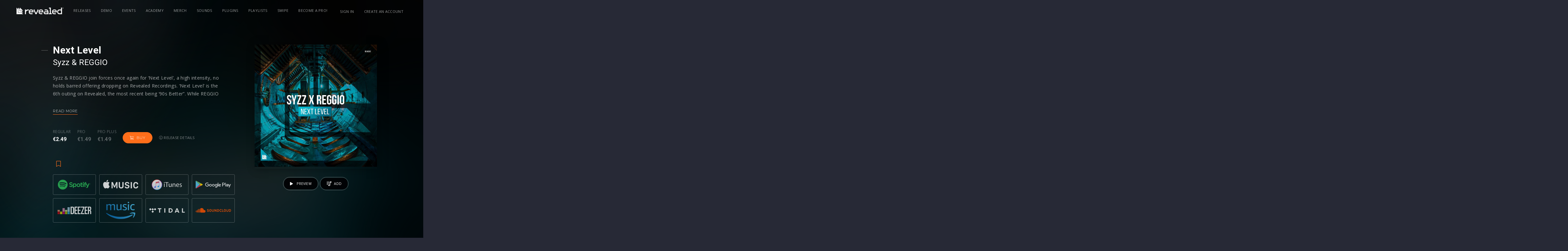

--- FILE ---
content_type: text/html;charset=UTF-8
request_url: https://www.revealedrecordings.com/releases/syzz-reggio-next-level?
body_size: 26074
content:
<!DOCTYPE html>
<html lang="en">
<head>
  <script>(function(w,d,s,l,i){w[l]=w[l]||[];w[l].push({'gtm.start':new Date().getTime(),event:'gtm.js'});var f=d.getElementsByTagName(s)[0],j=d.createElement(s),dl=l!='dataLayer'?'&l='+l:'';j.async=true;j.src='https://www.googletagmanager.com/gtm.js?id='+i+dl;f.parentNode.insertBefore(j,f);})(window,document,'script','dataLayer','GTM-WXT28G3');</script>


  <meta charset="utf-8" />
  <meta name="viewport" content="width=device-width,initial-scale=1,maximum-scale=5" />
  <meta name="designer" content="BEER N TEA" />

  <!--
  All rights reserved, BEER N TEA B.V.
  -->


  <title>Next Level - Syzz &amp;amp; REGGIO</title>
  <link rel="apple-touch-icon" sizes="57x57" href="/uploads/assets/1/static/img/favicon/apple-icon-57x57.png">
  <link rel="apple-touch-icon" sizes="60x60" href="/uploads/assets/1/static/img/favicon/apple-icon-60x60.png">
  <link rel="apple-touch-icon" sizes="72x72" href="/uploads/assets/1/static/img/favicon/apple-icon-72x72.png">
  <link rel="apple-touch-icon" sizes="76x76" href="/uploads/assets/1/static/img/favicon/apple-icon-76x76.png">
  <link rel="apple-touch-icon" sizes="114x114" href="/uploads/assets/1/static/img/favicon/apple-icon-114x114.png">
  <link rel="apple-touch-icon" sizes="120x120" href="/uploads/assets/1/static/img/favicon/apple-icon-120x120.png">
  <link rel="apple-touch-icon" sizes="144x144" href="/uploads/assets/1/static/img/favicon/apple-icon-144x144.png">
  <link rel="apple-touch-icon" sizes="152x152" href="/uploads/assets/1/static/img/favicon/apple-icon-152x152.png">
  <link rel="apple-touch-icon" sizes="180x180" href="/uploads/assets/1/static/img/favicon/apple-icon-180x180.png">
  <link rel="icon" type="image/x-icon" href="/uploads/assets/1/static/img/favicon/favicon.ico" />
  <link rel="icon" type="image/png" sizes="192x192"  href="/uploads/assets/1/static/img/favicon/android-icon-192x192.png">
  <link rel="icon" type="image/png" sizes="32x32" href="/uploads/assets/1/static/img/favicon/favicon-32x32.png">
  <link rel="icon" type="image/png" sizes="96x96" href="/uploads/assets/1/static/img/favicon/favicon-96x96.png">
  <link rel="icon" type="image/png" sizes="16x16" href="/uploads/assets/1/static/img/favicon/favicon-16x16.png">


  <meta name="msapplication-TileColor" content="#ffffff">
  <meta name="msapplication-TileImage" content="/uploads/assets/1/static/img/favicon/ms-icon-144x144.png">
  <meta name="theme-color" content="#ffffff">
  <link rel="manifest" href="/uploads/assets/1/static/manifest.json">

  <meta name="description" itemprop="description" content="Syzz &amp;amp; REGGIO join forces once again for ‘Next Level’, a high intensity, no holds barred offering dropping on Revealed Recordings. ‘Next Level’" />
  <meta name="twitter:card" content="summary" />
    
  <meta name="twitter:title" content="Next Level - Syzz &amp; REGGIO" />  <meta name="twitter:description" content="Syzz &amp;amp; REGGIO join forces once again for ‘Next Level’, a high intensity, no holds barred offering dropping on Revealed Recordings. ‘Next Level’" />  <meta name="twitter:image" content="https://www.revealedrecordings.com/uploads/image/5b92bd6bc6e1905a0f42cfd9.jpg" />
  <meta property="og:type" content="website" />
  <meta property="og:site_name" itemprop="name" content="Revealed Recordings" />

  <meta property="og:title" content="Next Level - Syzz &amp; REGGIO" />  <meta property="og:description" itemprop="description" content="Syzz &amp;amp; REGGIO join forces once again for ‘Next Level’, a high intensity, no holds barred offering dropping on Revealed Recordings. ‘Next Level’" />  <meta property="og:image" itemprop="image" content="https://www.revealedrecordings.com/uploads/image/5b92bd6bc6e1905a0f42cfd9.jpg" />
    <meta property="release:name" content="Next Level - Syzz &amp;amp; REGGIO"/>
  <meta property="release:type" content="single"/>
  <meta property="release:status" content="available"/>

  <link rel="alternate" href="https://www.revealedrecordings.com/releases/syzz-reggio-next-level" hreflang="x-default" />
  <link rel="alternate" href="https://www.revealedrecordings.com/releases/syzz-reggio-next-level" hreflang="en" />
  <link rel="canonical" href="https://www.revealedrecordings.com/releases/syzz-reggio-next-level" />

  <link rel="stylesheet" type="text/css" href="/uploads/assets/1767106112.1766137936/app.css" media="all" />
  <style></style>

  <script type="text/javascript">
    window.SPOTIFY_CLIENT_ID = '92796f82c2cb4c5f872c86ca944acaff';
    window.SPOTIFY_FOLLOW = '{"follow_artist":"revealedrec","follow_playlists":["6dBUVyjBcjtrSQ0jEURWmS"]}';
    window.ENV_THEME = 'Revealed'
  </script>

  <script type="text/javascript">
    var config = {"name":"Revealed Recordings","cdn":{"base_url":""},"environment":"production","site_url":"https:\/\/www.revealedrecordings.com","base_url":"https:\/\/www.revealedrecordings.com","preferences":{"currency":"EUR","time_format":24,"date_format":"%d-%m-%Y","currency_format":"%symbol%%value%","number_format":".,","week_start":"sunday"},"version":"1767106112.1766137936","csp_nonce":"4e3964df40f7b227","google_analytics":{"tracking_id":"UA-40876526-6"},"twitter":[],"facebook_id":"755633134592826"};
    var lang = {"app":{"locales":{"en_US":{"prefix":"","name":"English","name_english":"English","system_locale":"en_US.UTF-8","currency":"EUR","formats":{"currency":"%symbol%%value%","number":".,","date":"%d-%m-%Y","time":"%H:%S","start_week":1},"locale":"en_US","language_code":"en","country_code":"US"}},"locale":{"prefix":"","name":"English","name_english":"English","system_locale":"en_US.UTF-8","currency":"EUR","formats":{"currency":"%symbol%%value%","number":".,","date":"%d-%m-%Y","time":"%H:%S","start_week":1},"locale":"en_US","language_code":"en","country_code":"US"},"name":"Revealed Recordings","abbr":"nl","title":"Title","description":"Description","featured":"Featured","slug":"Slug","download":"Download","soundcloud":"Soundcloud","beatport":"Beatport","itunes":"iTunes","spotify":"Spotify","youtube":"Youtube","applemusic":"Apple Music","revealed":"Revealed","bol":"Bol.com","deezer":"Deezer","googleplay":"Google Play","amazon":"Amazon","hardstyle":"Hardstyle.com","months":{"1":"January","2":"February","3":"March","4":"April","5":"May","6":"June","7":"July","8":"August","9":"September","10":"October","11":"November","12":"December"},"sign_in_dialog_title":"Sign in","sign_in_dialog_content":"Sign in to get access to exclusive content, social features and much more!","sign_in_dialog_facebook":"Facebook","sign_in_dialog_twitter":"Twitter","sign_in_dialog_sign_in_with_email":"Use your e-mail","sign_in_dialog_sign_up":"Sign up with e-mail","sign_in_dialog_input_email":"E-mail address","sign_in_dialog_input_password":"Password","sign_in_dialog_input_password_confirm":"Confirm your password","sign_in_dialog_submit_sign_in":"Sign in!","sign_in_dialog_sign_in_cancel":"Cancel","sign_in_dialog_sign_in_password_forgotten":"Password forgotten?","sign_in_dialog_submit_sign_up":"Sign up!","sign_in_dialog_sign_up_cancel":"Cancel","forgotpassword_dialog_title":"Password forgotten","forgotpassword_dialog_content":"Enter your email address and click submit to reset your password.","forgotpassword_dialog_submit":"Submit","forgotpassword_dialog_cancel":"Cancel","forgotpassword_success":"Your password was successfully reset. You should receive an email with your new password shortly.","login_failed":"Login failed","signup_error_all_fields":"Please fill out the complete form.","signup_error_passwords_did_not_match":"The passwords did not match, please try again.","signup_error_account_exists":"Email already exists, please try to login.","signup_error":"Something went wrong, please try again.","sign_in":"Sign in","sign_out":"Sign out","share_dialog_title":"Share","share_dialog_placeholder":"Write something...","share_dialog_button":"Share","share_dialog_cancel_button":"Cancel","share_dialog_facebook":"Facebook","share_dialog_twitter":"Twitter","share_dialog_post_to_facebook":"Sharing on Facebook","share_dialog_post_to_twitter":"Sharing on Twitter","share_success":"Your post has been shared!","update_profile_dialog_title":"Update your profile","update_profile_dialog_nickname":"Nickname:","update_profile_dialog_button":"Save","update_profile_dialog_cancel":"Cancel","share":"Share","share_login_message":"Sign in to share","like":"Like","unlike":"Unlike","load_more":"Load More","previous":"Previous","next":"Next","cart_amount_single":"%s item","cart_amount_plural":"%s items","cart_empty":"There are no items in your cart","cart_remove_item":"Remove from cart","purchase_buy":"Buy","purchase_get":"Get","purchase_download":"Download","purchase_failed":"Purchase failed","purchase_pending":"Processing...","purchase_cart":"In cart","purchase_retry":"Retry?","purchases_empty":"You have not purchased any releases yet","prerelease":"Pre-release","no_js_message":"To offer the best and richest experience possible, djhardwell.com uses JavaScript. Please enable JavaScript in your browser and press continue to start your journey.","no_js_continue":"Continue","unsupported_message":"You are using an outdated browser. Please <a href=\"http:\/\/browsehappy.com\/\">upgrade your browser<\/a> or <a href=\"http:\/\/www.google.com\/chromeframe\/?redirect=true\">activate Google Chrome Frame<\/a> to improve your experience.","error_not_found":"Page not found","error_not_found_message":"This page couldn't be found. Listen to the latest Hardwell track instead!","error_share_no_id":"No valid ID was provided.","error_share_no_object_found":"Object could not be found.","error_share_failed":"The item could not be shared.","error_share_not_logged_in":"You are not logged in.","error_share_no_url":"No URL provided.","maintenance_title":"Hardwell - Scheduled work backstage","maintenance_text_title":"We're doing some scheduled work backstage","maintenance_text":"Hold on for a few minutes while we're upgrading the website to improve your Hardwell experience. Meanwhile, enjoy some Hardwell tracks using the player below.","release_listen":"Listen","payment_methods":{"creditcard":"Creditcard","ideal":"iDeal","sofort":"SOFORT Banking","banktransfer":"Bank transfer","paypal":"PayPal","bitcoin":"Bitcoin","paysafecard":"Paysafecard","belfius":"Belfius Direct Net","kbc":"KBC\/CBC-Betaalknop","spotify":"Spotify","credits":"Credits","applepay":"Apple Pay"},"year":"year","month":"month","day":"day","hour":"hour","minute":"minute","second":"second","year_plural":"years","month_plural":"months","day_plural":"days","hour_plural":"hours","minute_plural":"minutes","second_plural":"seconds","time_ago":"%s ago"},"route":[],"releases":{"release_types":{"single":"Single","samplepack":"Sample pack","plugin":"Plugin","project":"Project","template":"Template"},"release_read_more":"Read more...","release_buy":"Buy","found_ee":"Pre-save","release_download":"Download","release_play":"Play","release_view":"View","release_listen":"Listen","release_date":"Release date","prerelease_spotify":"Save to Spotify","prerelease_beatport":"Save to Beatport","prerelease_deezer":"Save to Deezer","prerelease_email":"Send me an e-mail","files_included_single":"1 file included in download","files_included":"%s files included in download","presave_to_spotify":{"title":"Presave to Spotify","description":"Pick one of your playlists, and the release will automatically be added to this playlist when it's released!","playlists_label":"Choose your playlist","create_new_playlist":"- Create a new playlist -","cancel":"Cancel","save":"Save"},"presave_to_deezer":{"title":"Presave to Deezer","description":"Pick one of your playlists, and the release will automatically be added to this playlist when it's released!","playlists_label":"Choose your playlist","create_new_playlist":"- Create a new playlist -","cancel":"Cancel","save":"Save"},"release_request":{"status":{"incomplete":"Incomplete","pending":"Pending","delivered":"Deliverd"},"artist_status":{"open":"OPEN","pending":"PENDING","delivered":"DELIVERED","rejected":"REJECTED"}},"bookmarks":{"title":"Bookmarks"},"reposts":{"title":"Reposts"},"bookmarkTypes":{"release":"Releases"}},"user":{"forgot_password":{"title":"Forgot your password?"}},"subscriptions":{"types":{"none":"Regular","tracks":"Tracks","pro":"Pro","pro_annual":"Pro Annual","pro_plus":"Pro Plus"},"status":{"new":"New subscription","active":"This is your current subscription","failed":"This subscription has failed","canceled":"This subscription is canceled, but active until %renewal_date%","pending":"Pending confirmation"},"access_denied":{"title":"Access denied","message":"You are not allowed to view this page."},"unknown":{"message":"An unknown error occurred"},"email_cta":"To change or update, please go to your account and check your subscription."},"admin":{"save_success":"The item has been saved","save_failed":"The item could not be saved","delete_success":"The item has been deleted","delete_failed":"The item could not be deleted","error":"An error occurred","my_account":"My account","account":"Edit your profile","signout":"Sign out","add_row":"Add item","new":"New","no_results":"No results were found","all_languages":"All languages","field_language":"Language","confirm":{"title":"Are you sure?","message":"Are you sure you want to perform this action?","button_confirm":"Continue","button_cancel":"Cancel"},"confirm_delete":{"title":"Are you sure you want to delete this item?","message":"This action cannot be undone.","message_trash":"The deleted item will be moved to the trash.","confirm":"Delete"},"placeholder_text":"Enter text...","placeholder_wysiwyg":"Enter text...","placeholder_select":"Select an option...","placeholder_select_multiple":"Select a few options...","field_title_placeholder":"Enter a title...","validator":{"success":"The item has been saved","error":"There are errors in the form","warning":"There were some problems. Are you sure you want to continue?","field_required":"This field is required","field_invalid":"This field is incorrect","email_invalid":"This e-mail address is incorrect","schema_invalid":"This field is incorrect"},"pages_field_title_placeholder":"Enter a page title...","pages":{"field_title":"Title","field_author":"Author","field_published":"Published","field_status":"Status","field_not_editable":"Editing not possible","launch_pagebuilder":"Edit in Pagebuilder","statuses":{"all":"All","published":"Published","draft":"Draft","deleted":"Deleted","previous":"Previous version"},"page":{"title":"Pages","new":"New page","saved_draft":"The page has been saved as draft","saved_published":"The page has been published","saved_updated":"The page has been updated"},"blog_category":{"title":"Blog category","new":"New category","saved_draft":"The category has been saved as draft","saved_published":"The category has been published","saved_updated":"The category has been updated"},"blog":{"title":"Blog","new":"New post","saved_draft":"The post has been saved as draft","saved_published":"The post has been published","saved_updated":"The post has been updated"},"pub":{"title":"Pubs","new":"New page","saved_draft":"The page has been saved as draft","saved_published":"The page has been published","saved_updated":"The page has been updated"},"component":{"title":"Page components","saved_draft":"The component has been saved as draft","saved_published":"The component has been published","saved_updated":"The component has been updated"}},"users":"Users","users_field_role":"Account type","users_field_name":"Name","users_field_date_created":"Created","users_field_last_login":"Last login","users_field_address":"Address","users_field_email":"E-mail","user_all_roles":"All","user_roles":{"":"All","super_admin":"System administrator","admin":"Administrator","user":"User"},"users_edit_title":"Edit user","users_add_title":"New user","block_parent":{"title":"Parent","not_selected":"None"},"block_translations":{"title":"Translations","add_translation":"Add translation"},"block_template":{"title":"Template","not_selected":"Default template"},"block_social_media":{"title":"Social media","field_title":"Title","field_description":"Description"},"block_repeater":{"add":"Add item"},"block_gallery":{"add_existing":"Select an image","upload":"Upload images"},"block_map":{"search_placeholder":"Search an address..."},"block_image":{"title":"Image","change_image":"Change image"},"block_author":{"title":"Author"},"block_upload":{"add":"Add file","success":"Don't forget to save the form to persist uploads.","failed":"The upload has failed. The file may be too large or may be in an unsupported format.","some_failed":"Not all uploads were successful. Some files may be too large or may be in an unsupported format."},"navigation":{"field_title":"Menu name","field_position":"Position","title":"Navigation","item":{"link":"Link","label":"Label","subtitle":"Subtitle","label_placeholder":"New item...","classes":"CSS classes","icon":"Icon","advanced":"Advanced","delete":"Delete"},"add_item":"Add item","add_divider":"Add divider"},"maintenance":{"title":"Maintenance","caching":{"title":"Caching","description":"After updating templates or supported image sizes, you should always flush the cache. This deletes the Twig cache and public uploads directory.","button":"Flush cache","success_message":"The cache has been flushed"},"hangover":{"title":"Hangover","description":"To verify that the application key is working correctly and the connection is working, you can send a test message to Hangover.","button":"Ping","success_message":"Hangover has been notified"},"maintenance":{"title":"Maintenance mode","description":"Maintenance mode disables access to the website for all users, except administrators, so the system can be upgraded and tested in production.","button_enable":"Enable","button_disable":"Disable","button_update":"Update message","message_enabled":"Maintenance mode has been enabled","message_disabled":"Maintenance mode has been disabled","block_title":"Maintenance message","field_title":"Title","field_message":"Message"}},"settings":{"title":"Settings"},"files":{"title":"Files"},"sign_out":"Sign out","featured":"Featured","view_concept":"Preview","saved_on":"Saved on %s","bulk_action":"With selected items...","revisions_single":"1 revision","revisions_plural":"%s revisions","bar":{"edit_page":"Edit page","details":"Details","return_to_admin":"Admin panel","show_revisions":"Show revisions","copy":"Duplicate"},"search":"Search","search_placeholder":"Search...","medialibrary_dialog_insert":"Insert","medialibrary_dialog_cancel":"Cancel","medialibrary_dialog_upload":"Upload file","edit":"Edit","delete":"Delete","save":"Save","cancel":"Cancel","back":"Back","save_draft":"Save draft","save_publish":"Publish","save_published":"Published","save_update":"Update","click_to_edit":"Click to edit","beforeunload_warning":"You have unsaved changes. Are you sure you want to cancel?","login":{"title":"Sign in","title_continue":"Sign in to continue","username":"Email address","email":"Email address","password":"Password","submit":"Sign in","remember":"Remember me","cancel":"Cancel","sso_links_title":"Or","errors":{"unknown":"Failed to login.","user_not_found":"We couldn't find an account matching the email address you entered. Please try again.","token_expired":"Your link has expired or is invalid. Please try again."},"empty-username-password":"Please fill in your email and password","no-user-found":"There was no user found with this email\/password combination, try again.","invalid-email":"Invalid e-mail address","password-too-short":"Password is too short (minimum 6 characters)","passwords-donotmatch":"Passwords do not match","account-exists":"An account exists for this e-mail address","username-exists":"This username already exists","username-invalid":"This username is invalid","password_confirm":"Confirm password"},"forgot_password":{"title":"Forgot your password?","description":"Enter your email address and you'll receive instructions to reset your password.","email_placeholder":"Your e-mail address...","submit":"Send instructions","errors":{"unknown":"Failed to reset your password.","user_not_found":"We couldn't find an account matching the email address you entered. Please try again.","password_reset_unavailable":"Password reset is unavailable for this type of account. Please contact your administrator.","email_invalid":"Please enter a valid email address and try again."},"error":{"title":"Password recovery failed"},"success":{"title":"Instructions have been sent","description":"If an account exists, we've just sent instructions to reset your password to %s."},"email":{"title":"E-mail","subject":"Forgot your password?","message":"We have received a request to change the password for %s. You can change your password by clicking the button below.","footnote":"The link in this email is valid for 24 hours. If you have not requested to change your password, you can safely ignore this email.","button":"Reset your password"}},"reset_password":{"title":"Reset your password","description":"Enter your new password for %s in the fields below to update your password and continue signing in.","new_password":"New password","new_password_confirm":"Confirm your password","submit":"Update password","error":{"title":"Password recovery failed","message":"Your link has expired or is invalid. Please try again."},"errors":{"password_empty":"Please enter a valid password and try again.","password_mismatch":"The entered passwords do not match. Please try again.","password_policy":"The entered password does not meet the requirements. Please choose a different password and try again."},"success":{"title":"Your password has been reset","message":"Sign in with your new password to continue."}},"user_types":{"fan":"Fan","artist":"Artist","business":"Business"},"demos":{"statuses":{"open":"Open","review":"Needs review","approved":"Ready To Sign","declined":"Declined","finalround":"Final Round","needsfeedback":"Feedback Round","archived":"Archived","queued":"Queued"}}},"errors":{"not_found":{"title":"Oops, wrong turn","message":"You probably hit a dead link or got a typo in the page's address. No worries!"},"access_denied":{"title":"Access denied","message":"You are not allowed to view this page."},"unknown":{"message":"An unknown error occurred"}},"strings":{"accept_terms_and_privacy":"Accepts terms and conditions","accept_other_communication":"Accepts other communication"}};
  </script>
  <script type="text/javascript" src="/uploads/assets/1767106112.1766137936/app.js"></script>
</head>
<body class="page--release " data-view="App">

<noscript><iframe src="https://www.googletagmanager.com/ns.html?id=GTM-WXT28G3"height="0" width="0" style="display:none;visibility:hidden"></iframe></noscript>

<nav class="drawer drawer--right">
  <ul>
          <li >
        <a href="/releases">Releases</a>
      </li>
          <li >
        <a href="/demo">Demo</a>
      </li>
          <li >
        <a href="https://www.revealedrecordings.com/events">Events</a>
      </li>
          <li >
        <a href="/academy">Academy</a>
      </li>
          <li >
        <a href="//www.revealedclothing.com/">Merch</a>
      </li>
          <li >
        <a href="/sounds">Sounds</a>
      </li>
          <li >
        <a href="/plugins">Plugins</a>
      </li>
          <li >
        <a href="/playlists">Playlists</a>
      </li>
          <li >
        <a href="/swipe">Swipe</a>
      </li>
          <li >
        <a href="/subscriptions" class="hide-with-subscription">Become a Pro!</a>
      </li>
      </ul>
</nav>
<main class="wrapper">
    <div class="wrapper__mask"></div>
  <header class="header">
  <div class="container">
    <div class="header__inner">
      <a href="/" class="logo" title="Revealed Recordings"><svg xmlns="http://www.w3.org/2000/svg" width="284" height="40" viewBox="0 0 284 40">
  <defs>
    <style>
      .logo-revealed {
        fill: #fff;
        fill-rule: evenodd;
      }
    </style>
  </defs>
  <path class="logo-revealed" d="M236.49,52.421h5.691v5.712L230.822,81h-5.756L213.707,58.133V52.421H219.4v4.621l8.546,17.2,8.546-17.2V52.421ZM212.5,64.5v5.064H189.713v0.026a5.685,5.685,0,0,0,5.674,5.7H206.8V81H196.059a12.06,12.06,0,0,1-12.037-12.082V64.5a12.059,12.059,0,0,1,12.037-12.081h4.4A12.059,12.059,0,0,1,212.5,64.5Zm-5.691-.674a5.685,5.685,0,0,0-5.674-5.7h-5.743a5.685,5.685,0,0,0-5.674,5.7v0.025H206.8V63.829ZM379.146,41h5.691V81H368.4a12.059,12.059,0,0,1-12.037-12.082V64.5A12.059,12.059,0,0,1,368.4,52.421h10.745V41Zm0,17.136H368.933a6.891,6.891,0,0,0-6.878,6.9v3.346a6.891,6.891,0,0,0,6.878,6.9h10.213V58.133ZM129.131,61.8v-12L120.363,41V70.6h29.494l-8.769-8.8H129.131Zm54.891-9.377h-4.9a17.782,17.782,0,0,0-12.193,4.824V52.421h-5.691V81h5.691V70.215a12.059,12.059,0,0,1,12.037-12.082h5.055V52.421Zm-53.3,7.777h19.131L130.726,41V60.2Zm-11.957,12V49.8L110,41V81h39.857l-8.769-8.8H118.769Zm198.5-25.49V41H305.872v5.712h5.7V75.288h-5.7V81h17.092V75.288h-5.7V46.709ZM353.294,64.5v5.064H330.511v0.026a5.686,5.686,0,0,0,5.675,5.7H347.6V81H336.857A12.061,12.061,0,0,1,324.82,68.918V64.5a12.06,12.06,0,0,1,12.037-12.081h4.4A12.059,12.059,0,0,1,353.294,64.5Zm-5.691-.674a5.686,5.686,0,0,0-5.675-5.7h-5.742a5.686,5.686,0,0,0-5.675,5.7v0.025H347.6V63.829Zm-75.737.674v5.064H249.083v0.026a5.686,5.686,0,0,0,5.675,5.7h11.417V81H255.43a12.06,12.06,0,0,1-12.038-12.082V64.5A12.059,12.059,0,0,1,255.43,52.421h4.4A12.059,12.059,0,0,1,271.866,64.5Zm-5.691-.674a5.686,5.686,0,0,0-5.675-5.7h-5.742a5.686,5.686,0,0,0-5.675,5.7v0.025h17.092V63.829ZM302.8,64.5V81H282.87a8.573,8.573,0,0,1,0-17.145h14.242V63.829a5.686,5.686,0,0,0-5.675-5.7H280.02V52.421h10.745A12.059,12.059,0,0,1,302.8,64.5Zm-5.691,5.063H282.87a2.861,2.861,0,0,0,0,5.721h14.242V69.567ZM394,44.062A3.054,3.054,0,1,1,390.945,41,3.06,3.06,0,0,1,394,44.062Zm-0.526,0a2.528,2.528,0,1,0-2.528,2.538A2.535,2.535,0,0,0,393.473,44.062Zm-1.883.029a0.6,0.6,0,0,1,.333.667V44.89a2.062,2.062,0,0,0,.038.508h-0.549a1.932,1.932,0,0,1-.054-0.6V44.758c0-.291-0.073-0.43-0.5-0.43h-0.379V45.4h-0.564V42.726h1.171a0.769,0.769,0,0,1,.893.733A0.643,0.643,0,0,1,391.59,44.091Zm-0.193-.566a0.349,0.349,0,0,0-.425-0.342h-0.5v0.683h0.483C391.273,43.866,391.4,43.745,391.4,43.525Z" transform="translate(-110 -41)"/>
</svg>
</a>

            <nav class="navigation navigation--primary">
        <ul>
                      <li   >
              <a href="/releases">Releases</a>
                          </li>
                      <li   >
              <a href="/demo">Demo</a>
                          </li>
                      <li   >
              <a href="https://www.revealedrecordings.com/events">Events</a>
                          </li>
                      <li   >
              <a href="/academy">Academy</a>
                          </li>
                      <li   >
              <a href="//www.revealedclothing.com/" target="_BLANK">Merch</a>
                          </li>
                      <li   >
              <a href="/sounds">Sounds</a>
                          </li>
                      <li   >
              <a href="/plugins">Plugins</a>
                          </li>
                      <li   >
              <a href="/playlists">Playlists</a>
                          </li>
                      <li   >
              <a href="/swipe">Swipe</a>
                          </li>
                      <li  class="hide-with-subscription "  >
              <a href="/subscriptions">Become a Pro!</a>
                          </li>
                  </ul>
      </nav>
      
      <nav class="navigation navigation--secondary">
        <ul>
                    <li><a href="/account/login">Sign in</a></li>
          <li class="hide--xs"><a href="/account/register">Create an account</a></li>
                    <li class="max-sm">
            <button type="button" class="btn btn--toggle" data-toggle="drawer" title="Open the menu"><span class="icon"></span></button>
          </li>
        </ul>

      </nav>
    </div>
  </div>
</header>
    <section class="content">
      
    <section class="section section--release" data-view="Release"            data-release-id="5b8e45b5c6e190930053cae8"
           data-spotify-follows='[{"publish_date":"2018-09-04T00:00:00+02:00","url":"https:\/\/open.spotify.com\/user\/hardwellofficial\/playlist\/6dBUVyjBcjtrSQ0jEURWmS?si=S7XvRRDbQ76QlhZ1hNt_nw","required_all":false,"required_tracks":false,"required_pro":false,"required_pro_plus":false,"type":"playlist","name":"Playlist: Hardwell On Air Radio by hardwellofficial","data":{"user_id":"hardwellofficial","playlist_id":"6dBUVyjBcjtrSQ0jEURWmS"}},{"publish_date":"2018-09-04T00:00:00+02:00","url":"https:\/\/open.spotify.com\/user\/revealedrec\/playlist\/2dNitDEHM9FpUGEHWc7zyW?si=-A1RD_tXTC2j1My3AnTJ4g","required_all":false,"required_tracks":false,"required_pro":false,"required_pro_plus":false,"type":"playlist","name":"Playlist: Revealed Brand New by revealedrec","data":{"user_id":"revealedrec","playlist_id":"2dNitDEHM9FpUGEHWc7zyW"}},{"publish_date":"2018-09-04T00:00:00+02:00","url":"https:\/\/open.spotify.com\/user\/revealedrec\/playlist\/3S03NWbWkrR1e7DPH9rf9Z?si=BD1_9hTyTMipSgX3pmgvDg","required_all":false,"required_tracks":false,"required_pro":false,"required_pro_plus":false,"type":"playlist","name":"Playlist: Revealed Bigroom Drops by revealedrec","data":{"user_id":"revealedrec","playlist_id":"3S03NWbWkrR1e7DPH9rf9Z"}},{"publish_date":"2018-09-08T00:00:00+02:00","url":"https:\/\/open.spotify.com\/artist\/5qQTwkRWNaZngwkU1CPmYJ?si=8f06U_1OTXiq1eUmKyE_QA","required_all":false,"required_tracks":false,"required_pro":false,"required_pro_plus":false,"type":"artist","name":"Artist: Syzz","data":{"artist_id":"5qQTwkRWNaZngwkU1CPmYJ"}},{"publish_date":"2018-09-08T00:00:00+02:00","url":"https:\/\/open.spotify.com\/artist\/1Q6CDBTFFKnanZ20DS2QnQ?si=J_jCLstkR02mwRX9tCxD6g","required_all":false,"required_tracks":false,"required_pro":false,"required_pro_plus":false,"type":"artist","name":"Artist: Reggio","data":{"artist_id":"1Q6CDBTFFKnanZ20DS2QnQ"}}]'
           data-release-status="available"
           data-layer-product="{&quot;id&quot;:&quot;5b8e45b5c6e190930053cae8&quot;,&quot;name&quot;:&quot;Next Level&quot;,&quot;brand&quot;:&quot;Syzz &amp;amp; REGGIO&quot;,&quot;price&quot;:&quot;2.49&quot;,&quot;currency&quot;:&quot;EUR&quot;,&quot;variant&quot;:&quot;&quot;,&quot;category&quot;:&quot;single&quot;,&quot;list&quot;:&quot;Release Page&quot;,&quot;dimension1&quot;:&quot;none&quot;}">
    <div>
      <div class="release__blurred-bg" style="background-image:url('/uploads/blurbg/5b92bd6bc6e1905a0f42cfd9.jpg')"></div>
      <div class="container">
        <div class="grid">
          <div class="col col--sm-1/12 col--fill"></div>
          <div class="col col--sm-6/12 col--info">

            <article class="main__item main__article">
              <h1>Next Level</h1>
              <h2>Syzz &amp; REGGIO</h2>              
                              <div class="article__description">
                  <p>Syzz &amp; REGGIO join forces once again for ‘Next Level’, a high intensity, no holds barred offering dropping on Revealed Recordings. ‘Next Level’ is the 6th outing on Revealed, the most recent being ‘90s Better”. While REGGIO has been busy with releases coming on the likes of Spinnin’ in recent months. ‘Next Level’ is the second collaborative effort to drop on Revealed from the two acts, following on from ‘Joker’, which was supported by the likes of Hardwell, SICK INDIVIDUALS, and Bassjackers.</p><p>Tribal percussion litters the start of the track, which are joined by ripping synths that build towards the first drop, as a vocal signals the track taking it to the “next level”. A multitude of influences are on show, as a hardstyle kick is accompanied by unmistakably electro and big room atmospheres. The track is accelerated by a rolling bass and soaring lead which combine perfectly to push the track forwards.</p><p>&nbsp;With heavyweight support on previous releases, and previous history in the studio together, the reuniting of such prolific producers was always likely to result in a standout track, and ‘Next Level’ doesn’t disappoint. Grab your copy, released 10th September via Revealed Recordings</p>
                </div>
                                            <footer class="article__footer">
                  <a href="#" class="read-more">Read more</a>
                </footer>
                          </article>


            
            <div class="block">
              <ul class="buyer-info">
                                                                                                    <li class="active">
                          <label class="label">Regular</label><span class="value price">€2.49</span>
                        </li>
                                              <li class="">
                          <label class="label">Pro</label><span class="value price">€1.49</span>
                        </li>
                                              <li class="">
                          <label class="label">Pro plus</label><span class="value price">€1.49</span>
                        </li>
                                          
                    <li class="main__item main__buy">
                                                                      <a href="/account/login?return=%2Freleases%2Fsyzz-reggio-next-level%3Faction%3Dbuy" class="btn btn--primary btn--buy">
                          <span class="fal fa-shopping-cart"></span>Buy
                        </a>
                                          </li>
                                                                    
                  <li class="li--details">
                    <button type="button" class="btn btn--link btn--toggle" data-toggle="#detail-modal">
                      <span class="fal fa-info-circle"></span> Release details
                    </button>
                  </li>
                                                <li class="buy__info buy__info--cart hide">
                  <p>Added to your cart <a href="/checkout" class="btn btn--primary btn--arrow-right">Check out</a>
                  </p>
                </li>
              </ul>


                                                              <div class="modal" id="detail-modal">
                  <div class="modal-dialog">
                    <div class="modal-content">
                      <div class="modal-header">
                        <button class="btn btn--close close" data-toggle="#detail-modal"><span class="fal fa-times"></span>
                        </button>
                        <h2 id="cart-title" class="modal-title">Release details</h2>
                      </div>
                      <div class="modal-body">
                        <div class="article__date">
                          <strong>Release date: </strong>
                          <time>10 September 2018</time>
                        </div>
                        <div class="main__item main__files">
                          <div class="group group--files">
                            <ul class="list">
                                                                                                                              <li>
                                                                          <span>01 Syzz & REGGIO - Next Level (Extended Mix).mp3 <span class="badge">mp3</span></span>
                                                                      </li>
                                                                                                                                <li>
                                                                          <span>01 Syzz & REGGIO - Next Level (Extended Mix).wav <span class="badge">wav</span></span>
                                                                      </li>
                                                                                                                                <li>
                                                                          <span>02 Syzz & REGGIO - Next Level (Radio Edit).wav <span class="badge">mp3</span></span>
                                                                      </li>
                                                                                                                                <li>
                                                                          <span>02 Syzz & REGGIO - Next Level (Radio Edit).wav <span class="badge">wav</span></span>
                                                                      </li>
                                                                                                                                <li>
                                                                          <span>REVR382.jpg <span class="badge">jpg</span></span>
                                                                      </li>
                                                                                                                                <li>
                                                                          <span>WALLPAPER-MOBILE_1080x1920.jpg <span class="badge">jpg</span></span>
                                                                      </li>
                                                                                                                                <li>
                                                                          <span>WALLPAPER-DESKTOP-4K.jpg <span class="badge">jpg</span></span>
                                                                      </li>
                                                                                                                                <li>
                                                                          <span>REVR382.zip <span class="badge">zip</span></span>
                                                                      </li>
                                                                                                                        </ul>
                          </div>
                        </div>
                      </div>
                      <div class="modal-footer">
                        <div class="pull-right">
                                                  </div>
                      </div>
                    </div>
                  </div>
                </div>
              
              <div class="block__options">
                <div class="col__buttons">
                  <button class="btn btn--bookmark " data-toggle-bookmark="" data-item-id="5b8e45b5c6e190930053cae8" data-item-type="release" data-is-logged-in="" data-toggle="tooltip" title="Save your favorite content, Saved bookmarks can be found in the account menu.">
                    <svg viewBox="0 -1536 1280 1792" class="icon"><path d="M1164 -1408q23 0 44 9q33 13 52.5 41t19.5 62v1289q0 34 -19.5 62t-52.5 41q-19 8 -44 8q-48 0 -83 -32l-441 -424l-441 424q-36 33 -83 33q-23 0 -44 -9q-33 -13 -52.5 -41t-19.5 -62v-1289q0 -34 19.5 -62t52.5 -41q21 -9 44 -9h1048z"/></svg><svg viewBox="0 0 384 512" class="icon"><path d="M336 0H48C21.49 0 0 21.49 0 48v464l192-112 192 112V48c0-26.51-21.49-48-48-48zm16 456.287l-160-93.333-160 93.333V48c0-8.822 7.178-16 16-16h288c8.822 0 16 7.178 16 16v408.287z"/></svg>
                  </button>
                                  </div>
                              </div>

              <ul class="services">
                                                                          <li>
                                            <a href="http&#x3A;&#x2F;&#x2F;open.spotify.com&#x2F;track&#x2F;6qsS5xGwO6m4p4r4qhHX60" target="_blank" rel="external" data-service="spotify">
                                              <img src="/uploads/assets/1767106112.1766137936/static/img/services-diap/spotify.svg" height="40" alt="Spotify" title="Spotify"/>
                      </a>
                    </li>
                                                                                            <li>
                                            <a href="https&#x3A;&#x2F;&#x2F;itunes.apple.com&#x2F;nl&#x2F;album&#x2F;next-level-single&#x2F;1420528720&#x3F;l&#x3D;en" target="_blank" rel="external" data-service="applemusic">
                                              <img src="/uploads/assets/1767106112.1766137936/static/img/services-diap/applemusic.svg" height="40" alt="Apple Music" title="Apple Music"/>
                      </a>
                    </li>
                                                                                            <li>
                                            <a href="https&#x3A;&#x2F;&#x2F;itunes.apple.com&#x2F;nl&#x2F;album&#x2F;next-level-single&#x2F;1420528720&#x3F;l&#x3D;en" target="_blank" rel="external" data-service="itunes">
                                              <img src="/uploads/assets/1767106112.1766137936/static/img/services-diap/itunes.svg" height="40" alt="iTunes" title="iTunes"/>
                      </a>
                    </li>
                                                                                            <li>
                                            <a href="https&#x3A;&#x2F;&#x2F;play.google.com&#x2F;store&#x2F;music&#x2F;album&#x2F;Syzz_Next_Level&#x3F;id&#x3D;Bjdppg5rv42bsbaksg5g4jzudwy" target="_blank" rel="external" data-service="googleplay">
                                              <img src="/uploads/assets/1767106112.1766137936/static/img/services-diap/googleplay.svg" height="40" alt="Google Play" title="Google Play"/>
                      </a>
                    </li>
                                                                                            <li>
                                            <a href="https&#x3A;&#x2F;&#x2F;www.deezer.com&#x2F;album&#x2F;69584712&#x3F;utm_source&#x3D;deezer&amp;utm_content&#x3D;album-69584712&amp;utm_term&#x3D;1434936982_1536569843&amp;utm_medium&#x3D;web" target="_blank" rel="external" data-service="deezer">
                                              <img src="/uploads/assets/1767106112.1766137936/static/img/services-diap/deezer.svg" height="40" alt="Deezer" title="Deezer"/>
                      </a>
                    </li>
                                                                                            <li>
                                            <a href="https&#x3A;&#x2F;&#x2F;music.amazon.com&#x2F;albums&#x2F;B07G2CBL2L&#x3F;ref&#x3D;dm_sh_b282-919c-dmcp-0397-301f5&amp;musicTerritory&#x3D;NL&amp;marketplaceId&#x3D;A3K6Y4MI8GDYMT" target="_blank" rel="external" data-service="amazon">
                                              <img src="/uploads/assets/1767106112.1766137936/static/img/services-diap/amazon.svg" height="40" alt="Amazon MP3" title="Amazon MP3"/>
                      </a>
                    </li>
                                                                                            <li>
                                            <a href="https&#x3A;&#x2F;&#x2F;tidal.com&#x2F;track&#x2F;92847237" target="_blank" rel="external" data-service="tidal">
                                              <img src="/uploads/assets/1767106112.1766137936/static/img/services-diap/tidal.svg" height="40" alt="Tidal" title="Tidal"/>
                      </a>
                    </li>
                                                                                            <li>
                                            <a href="https&#x3A;&#x2F;&#x2F;soundcloud.com&#x2F;revealed-recordings&#x2F;syzz-reggio-next-level" target="_blank" rel="external" data-service="soundcloud">
                                              <img src="/uploads/assets/1767106112.1766137936/static/img/services-diap/soundcloud.svg" height="40" alt="Soundcloud" title="Soundcloud"/>
                      </a>
                    </li>
                                                </ul>
            </div>
          </div>
          <div class="col  col--sm-4/12 col--artwork">
            <figure class="artwork__image">
              <div class="artwork__image__inner">
                <img src="/uploads/image/5b92bd6bc6e1905a0f42cfd9.jpg" title="Next Level - Syzz &amp; REGGIO" alt="Next Level - Syzz &amp; REGGIO"/>
              </div>
            </figure>
            <div class="artwork__buttons" data-view="Musicplayer">
                                              <a class="btn btn--play btn--outline" title="PREVIEW" data-track="https://p.scdn.co/mp3-preview/b1bbd629cf788b3cacde7f66944bac91b173ecfa?cid=92796f82c2cb4c5f872c86ca944acaff" data-track-info="{&quot;title&quot;:&quot;Next Level&quot;,&quot;artist&quot;:&quot;Syzz &amp;amp; REGGIO&quot;,&quot;track&quot;:&quot;https:\/\/p.scdn.co\/mp3-preview\/b1bbd629cf788b3cacde7f66944bac91b173ecfa?cid=92796f82c2cb4c5f872c86ca944acaff&quot;,&quot;image_url&quot;:&quot;\/uploads\/thumb\/5b92bd6bc6e1905a0f42cfd9.jpg&quot;,&quot;url&quot;:&quot;\/releases\/syzz-reggio-next-level&quot;}">
                  <span class="fas fa-play"></span><span class="progress"></span>  <span class="-text">PREVIEW</span>
                </a>
                <a class="btn btn--play btn--outline" title="ADD TO PLAYLIST" data-playlist-item="{&quot;title&quot;:&quot;Next Level&quot;,&quot;artist&quot;:&quot;Syzz &amp;amp; REGGIO&quot;,&quot;track&quot;:&quot;https:\/\/p.scdn.co\/mp3-preview\/b1bbd629cf788b3cacde7f66944bac91b173ecfa?cid=92796f82c2cb4c5f872c86ca944acaff&quot;,&quot;image_url&quot;:&quot;\/uploads\/thumb\/5b92bd6bc6e1905a0f42cfd9.jpg&quot;,&quot;url&quot;:&quot;\/releases\/syzz-reggio-next-level&quot;}">
                  <svg viewBox="0 0 512 512" class="icon"><path d="M470.36 1.51l-112 35.38A32 32 0 0 0 336 67.36v299.12c-18.16-9.07-40.16-14.48-64-14.48-61.86 0-112 35.82-112 80s50.14 80 112 80 112-35.82 112-80V195.36L489.64 162A32 32 0 0 0 512 131.48V32a32 32 0 0 0-41.64-30.49zM272 464c-39.7 0-64-20.72-64-32s24.3-32 64-32 64 20.72 64 32-24.3 32-64 32zm192-344.25L384 145V79.12l80-25.26zM16 104h256a16 16 0 0 0 16-16V72a16 16 0 0 0-16-16H16A16 16 0 0 0 0 72v16a16 16 0 0 0 16 16zm0 128h256a16 16 0 0 0 16-16v-16a16 16 0 0 0-16-16H16a16 16 0 0 0-16 16v16a16 16 0 0 0 16 16zm144 96a16 16 0 0 0-16-16H16a16 16 0 0 0-16 16v16a16 16 0 0 0 16 16h128a16 16 0 0 0 16-16z"/></svg><span class="progress"></span> <span class="-text">ADD</span>
                </a>
                                          </div>
          </div>
        </div>

                </div>
      <div class="release--controls">
        <div class="container">
          <div class="grid">
            <div class="col col--sm-1/12 col--fill"></div>
            <div class="col col--sm-10/12 col--controls">
                            <a class="arrow arrow--up" href="/releases">Back to releases</a>
                          </div>
          </div>
          <hr/>
        </div>
      </div>
    </div>
    <div class="grad"></div>
  </section>


  <section class="section section--discover section--discover--related" data-view="Discover">
  
  <div class="container">

    
          <header class="section__header">
        <div class="section__left section__left">
          <h2>
            <span>Related</span>
                      </h2>
        </div>
        <div class="section__center">
          <ul class="section__tabs">
                          <li>
                <a class="tab active  hide" data-show-group="1"></a>
              </li>
                      </ul>
        </div>
        <div class="section__right section__right--ctrl">
                  </div>
      </header>
        <div class="discover__content">
      <button class="ctrl ctrl--prev" title="previous"><span class="fa"></span></button>
      <button class="ctrl ctrl--next" title="next"><span class="fa"></span></button>

              <div class="wrap wrap--multiple active" data-group-id="1" data-block="items" data-view="DiscoverScroll" data-ufx-type="none">
          
                                              <div class="wrap__block">
                  
  
  
<article class="release release--anchor tilt " data-release-id="5b2bb199c6e190869f06bb73"
         data-layer-product="{&quot;id&quot;:&quot;5b2bb199c6e190869f06bb73&quot;,&quot;name&quot;:&quot;Sexy (Steven Vegas Remix)&quot;,&quot;category&quot;:&quot;single&quot;,&quot;brand&quot;:&quot;KAAZE\u2060 (Steven Vegas\u2060 Remix)&quot;,&quot;price&quot;:2.49,&quot;currency&quot;:&quot;EUR&quot;,&quot;variant&quot;:&quot;&quot;,&quot;list&quot;:&quot;Release Page&quot;,&quot;position&quot;:1,&quot;dimension1&quot;:&quot;none&quot;}">
  <div class="release__block">
              <div class="release__blurbg" data-original="/uploads/blurbg/5b2d34efc6e1900d9003f721.jpg"></div>
        <figure><a href="/releases/kaaze-sexy-steven-vegas-remix?"><div class="img"><img data-original="/uploads/thumb/5b2d34efc6e1900d9003f721.jpg" alt="Sexy (Steven Vegas Remix) - KAAZE⁠ (Steven Vegas⁠ Remix)" /></div></a></figure>
    <div class="release__info">
      <a href="/releases/kaaze-sexy-steven-vegas-remix?"><h2 class="release__title">Sexy (Steven Vegas Remix)</h2></a>      <h3 class="release__artist"><a class="atwho-inserted" data-atwho-at-query="KAAZ" href="/artists/id/5874dca96332885f348b459c">KAAZE</a>⁠ (<a class="atwho-inserted" data-atwho-at-query="Steven" href="/artists/id/58778d0e633288764e8b459f">Steven Vegas</a>⁠ Remix)</h3>
          </div>
    <footer class="release__footer" data-view="Musicplayer">
      <div class="left">
                <a class="btn btn--play" title="PREVIEW" data-track="https://p.scdn.co/mp3-preview/a607043e3685fb90aa5cfb2bdce7439cacb6bc28?cid=92796f82c2cb4c5f872c86ca944acaff" data-track-info="{&quot;title&quot;:&quot;Sexy (Steven Vegas Remix)&quot;,&quot;artist&quot;:&quot;KAAZE\u2060 (Steven Vegas\u2060 Remix)&quot;,&quot;track&quot;:&quot;https:\/\/p.scdn.co\/mp3-preview\/a607043e3685fb90aa5cfb2bdce7439cacb6bc28?cid=92796f82c2cb4c5f872c86ca944acaff&quot;,&quot;image_url&quot;:&quot;\/uploads\/thumb\/5b2d34efc6e1900d9003f721.jpg&quot;,&quot;url&quot;:&quot;\/releases\/kaaze-sexy-steven-vegas-remix&quot;}"><span class="fas fa-play"></span><span class="progress"></span> <span class="-text">PREVIEW</span></a>        <a class="btn btn--play" title="ADD TO PLAYLIST" data-playlist-item="{&quot;title&quot;:&quot;Sexy (Steven Vegas Remix)&quot;,&quot;artist&quot;:&quot;KAAZE\u2060 (Steven Vegas\u2060 Remix)&quot;,&quot;track&quot;:&quot;https:\/\/p.scdn.co\/mp3-preview\/a607043e3685fb90aa5cfb2bdce7439cacb6bc28?cid=92796f82c2cb4c5f872c86ca944acaff&quot;,&quot;image_url&quot;:&quot;\/uploads\/thumb\/5b2d34efc6e1900d9003f721.jpg&quot;,&quot;url&quot;:&quot;\/releases\/kaaze-sexy-steven-vegas-remix&quot;}"><svg viewBox="0 0 512 512" class="icon"><path d="M470.36 1.51l-112 35.38A32 32 0 0 0 336 67.36v299.12c-18.16-9.07-40.16-14.48-64-14.48-61.86 0-112 35.82-112 80s50.14 80 112 80 112-35.82 112-80V195.36L489.64 162A32 32 0 0 0 512 131.48V32a32 32 0 0 0-41.64-30.49zM272 464c-39.7 0-64-20.72-64-32s24.3-32 64-32 64 20.72 64 32-24.3 32-64 32zm192-344.25L384 145V79.12l80-25.26zM16 104h256a16 16 0 0 0 16-16V72a16 16 0 0 0-16-16H16A16 16 0 0 0 0 72v16a16 16 0 0 0 16 16zm0 128h256a16 16 0 0 0 16-16v-16a16 16 0 0 0-16-16H16a16 16 0 0 0-16 16v16a16 16 0 0 0 16 16zm144 96a16 16 0 0 0-16-16H16a16 16 0 0 0-16 16v16a16 16 0 0 0 16 16h128a16 16 0 0 0 16-16z"/></svg><span class="progress"></span> <span class="-text">ADD</span></a>      </div>
                                                                    <a href="/account/login?return=%2Freleases%2Fkaaze-sexy-steven-vegas-remix%3F%26action%3Dbuy" class="btn btn--link btn--buy btn--buy--has-price">€2.49 <span class="fal fa-shopping-cart"></span></a>
                            </footer>
          </div>
</article>
              </div>
                                                <div class="wrap__block">
                  
  
  
<article class="release release--anchor tilt " data-release-id="5b90e595c6e1902dc938836d"
         data-layer-product="{&quot;id&quot;:&quot;5b90e595c6e1902dc938836d&quot;,&quot;name&quot;:&quot;Rise Up &quot;,&quot;category&quot;:&quot;single&quot;,&quot;brand&quot;:&quot;Blaze U\u2060 &amp; High &#039;n&#039; Rich\u2060\u00a0&quot;,&quot;price&quot;:50,&quot;currency&quot;:&quot;CREDITS&quot;,&quot;variant&quot;:&quot;&quot;,&quot;list&quot;:&quot;Release Page&quot;,&quot;position&quot;:1,&quot;dimension1&quot;:&quot;none&quot;}">
  <div class="release__block">
              <div class="release__blurbg" data-original="/uploads/blurbg/5b90e3f9c6e1902dc9388369.jpg"></div>
        <figure><a href="/releases/blaze-u-high-n-rich-rise-up?"><div class="img"><img data-original="/uploads/thumb/5b90e3f9c6e1902dc9388369.jpg" alt="Rise Up  - Blaze U⁠ & High 'n' Rich⁠ " /></div></a></figure>
    <div class="release__info">
      <a href="/releases/blaze-u-high-n-rich-rise-up?"><h2 class="release__title">Rise Up </h2></a>      <h3 class="release__artist"><a class="atwho-inserted" data-atwho-at-query="Blaz" href="/artists/id/5a8a340ec6e1904381795e95">Blaze U</a>⁠ &amp; <a class="atwho-inserted" data-atwho-at-query="High" href="/artists/id/5b323339c6e19070d27f7625">High 'n' Rich</a>⁠</h3>
          </div>
    <footer class="release__footer" data-view="Musicplayer">
      <div class="left">
                <a class="btn btn--play" title="PREVIEW" data-track="https://p.scdn.co/mp3-preview/dd8ecbb2ca055260634a86143e65ab7829ba91cc?cid=92796f82c2cb4c5f872c86ca944acaff" data-track-info="{&quot;title&quot;:&quot;Rise Up &quot;,&quot;artist&quot;:&quot;Blaze U\u2060 &amp; High &#039;n&#039; Rich\u2060\u00a0&quot;,&quot;track&quot;:&quot;https:\/\/p.scdn.co\/mp3-preview\/dd8ecbb2ca055260634a86143e65ab7829ba91cc?cid=92796f82c2cb4c5f872c86ca944acaff&quot;,&quot;image_url&quot;:&quot;\/uploads\/thumb\/5b90e3f9c6e1902dc9388369.jpg&quot;,&quot;url&quot;:&quot;\/releases\/blaze-u-high-n-rich-rise-up&quot;}"><span class="fas fa-play"></span><span class="progress"></span> <span class="-text">PREVIEW</span></a>        <a class="btn btn--play" title="ADD TO PLAYLIST" data-playlist-item="{&quot;title&quot;:&quot;Rise Up &quot;,&quot;artist&quot;:&quot;Blaze U\u2060 &amp; High &#039;n&#039; Rich\u2060\u00a0&quot;,&quot;track&quot;:&quot;https:\/\/p.scdn.co\/mp3-preview\/dd8ecbb2ca055260634a86143e65ab7829ba91cc?cid=92796f82c2cb4c5f872c86ca944acaff&quot;,&quot;image_url&quot;:&quot;\/uploads\/thumb\/5b90e3f9c6e1902dc9388369.jpg&quot;,&quot;url&quot;:&quot;\/releases\/blaze-u-high-n-rich-rise-up&quot;}"><svg viewBox="0 0 512 512" class="icon"><path d="M470.36 1.51l-112 35.38A32 32 0 0 0 336 67.36v299.12c-18.16-9.07-40.16-14.48-64-14.48-61.86 0-112 35.82-112 80s50.14 80 112 80 112-35.82 112-80V195.36L489.64 162A32 32 0 0 0 512 131.48V32a32 32 0 0 0-41.64-30.49zM272 464c-39.7 0-64-20.72-64-32s24.3-32 64-32 64 20.72 64 32-24.3 32-64 32zm192-344.25L384 145V79.12l80-25.26zM16 104h256a16 16 0 0 0 16-16V72a16 16 0 0 0-16-16H16A16 16 0 0 0 0 72v16a16 16 0 0 0 16 16zm0 128h256a16 16 0 0 0 16-16v-16a16 16 0 0 0-16-16H16a16 16 0 0 0-16 16v16a16 16 0 0 0 16 16zm144 96a16 16 0 0 0-16-16H16a16 16 0 0 0-16 16v16a16 16 0 0 0 16 16h128a16 16 0 0 0 16-16z"/></svg><span class="progress"></span> <span class="-text">ADD</span></a>      </div>
                                                                    <a href="/account/login?return=%2Freleases%2Fblaze-u-high-n-rich-rise-up%3F%26action%3Dcheckout" class="btn btn--link btn--buy btn--buy--has-price">50 credits <span class="fal fa-shopping-cart"></span></a>
                            </footer>
          </div>
</article>
              </div>
                                                <div class="wrap__block">
                  
  
  
<article class="release release--anchor tilt " data-release-id="5b889c23c6e19024ec202e17"
         data-layer-product="{&quot;id&quot;:&quot;5b889c23c6e19024ec202e17&quot;,&quot;name&quot;:&quot;Revealed Sylenth1 Leads Vol. 4&quot;,&quot;category&quot;:&quot;samplepack&quot;,&quot;brand&quot;:&quot;revealedrec\u2060\u00a0&quot;,&quot;price&quot;:19.95,&quot;currency&quot;:&quot;EUR&quot;,&quot;variant&quot;:&quot;&quot;,&quot;list&quot;:&quot;Release Page&quot;,&quot;position&quot;:1,&quot;dimension1&quot;:&quot;none&quot;}">
  <div class="release__block">
              <div class="release__blurbg" data-original="/uploads/blurbg/5b889babc6e190282a69c61a.jpg"></div>
        <figure><a href="/releases/revealed-sylenth1-leads-vol-4?"><div class="img"><img data-original="/uploads/thumb/5b889babc6e190282a69c61a.jpg" alt="Revealed Sylenth1 Leads Vol. 4 - revealedrec⁠ " /></div></a></figure>
    <div class="release__info">
      <a href="/releases/revealed-sylenth1-leads-vol-4?"><h2 class="release__title">Revealed Sylenth1 Leads Vol. 4</h2></a>      <h3 class="release__artist"><a class="atwho-inserted" data-atwho-at-query="revealedre" href="/artists/id/58763007633288e43f8b4568">revealedrec</a>⁠</h3>
      <h4 class="release__tags"><a href="/releases?tag=Big Room" class="tag">Big Room</a><a href="/releases?tag=EDM" class="tag">EDM</a><a href="/releases?tag=Progressive House" class="tag">Progressive House</a></h4>    </div>
    <footer class="release__footer" data-view="Musicplayer">
      <div class="left">
                <a class="btn btn--play" title="PREVIEW" data-track="/uploads/previews/62ea9cceac4c3e27a90aae49.mp3" data-track-info="{&quot;title&quot;:&quot;Revealed Sylenth1 Leads Vol. 4&quot;,&quot;artist&quot;:&quot;revealedrec\u2060\u00a0&quot;,&quot;track&quot;:&quot;\/uploads\/previews\/62ea9cceac4c3e27a90aae49.mp3&quot;,&quot;image_url&quot;:&quot;\/uploads\/thumb\/5b889babc6e190282a69c61a.jpg&quot;,&quot;url&quot;:&quot;\/releases\/revealed-sylenth1-leads-vol-4&quot;}"><span class="fas fa-play"></span><span class="progress"></span> <span class="-text">PREVIEW</span></a>        <a class="btn btn--play" title="ADD TO PLAYLIST" data-playlist-item="{&quot;title&quot;:&quot;Revealed Sylenth1 Leads Vol. 4&quot;,&quot;artist&quot;:&quot;revealedrec\u2060\u00a0&quot;,&quot;track&quot;:&quot;\/uploads\/previews\/62ea9cceac4c3e27a90aae49.mp3&quot;,&quot;image_url&quot;:&quot;\/uploads\/thumb\/5b889babc6e190282a69c61a.jpg&quot;,&quot;url&quot;:&quot;\/releases\/revealed-sylenth1-leads-vol-4&quot;}"><svg viewBox="0 0 512 512" class="icon"><path d="M470.36 1.51l-112 35.38A32 32 0 0 0 336 67.36v299.12c-18.16-9.07-40.16-14.48-64-14.48-61.86 0-112 35.82-112 80s50.14 80 112 80 112-35.82 112-80V195.36L489.64 162A32 32 0 0 0 512 131.48V32a32 32 0 0 0-41.64-30.49zM272 464c-39.7 0-64-20.72-64-32s24.3-32 64-32 64 20.72 64 32-24.3 32-64 32zm192-344.25L384 145V79.12l80-25.26zM16 104h256a16 16 0 0 0 16-16V72a16 16 0 0 0-16-16H16A16 16 0 0 0 0 72v16a16 16 0 0 0 16 16zm0 128h256a16 16 0 0 0 16-16v-16a16 16 0 0 0-16-16H16a16 16 0 0 0-16 16v16a16 16 0 0 0 16 16zm144 96a16 16 0 0 0-16-16H16a16 16 0 0 0-16 16v16a16 16 0 0 0 16 16h128a16 16 0 0 0 16-16z"/></svg><span class="progress"></span> <span class="-text">ADD</span></a>      </div>
                                                                    <a href="/account/login?return=%2Freleases%2Frevealed-sylenth1-leads-vol-4%3F%26action%3Dbuy" class="btn btn--link btn--buy btn--buy--has-price">€19.95 <span class="fal fa-shopping-cart"></span></a>
                            </footer>
          </div>
</article>
              </div>
                                                <div class="wrap__block">
                  
  
  
<article class="release release--anchor tilt " data-release-id="5b73e7b4c6e19040675b7be1"
         data-layer-product="{&quot;id&quot;:&quot;5b73e7b4c6e19040675b7be1&quot;,&quot;name&quot;:&quot;Tribu&quot;,&quot;category&quot;:&quot;single&quot;,&quot;brand&quot;:&quot;KEVU\u2060 &amp; Steven Vegas\u2060\u00a0&quot;,&quot;price&quot;:50,&quot;currency&quot;:&quot;CREDITS&quot;,&quot;variant&quot;:&quot;&quot;,&quot;list&quot;:&quot;Release Page&quot;,&quot;position&quot;:1,&quot;dimension1&quot;:&quot;none&quot;}">
  <div class="release__block">
              <div class="release__blurbg" data-original="/uploads/blurbg/5b73e775c6e1903eee4c7927.jpg"></div>
        <figure><a href="/releases/kevu-steven-vegas-tribu?"><div class="img"><img data-original="/uploads/thumb/5b73e775c6e1903eee4c7927.jpg" alt="Tribu - KEVU⁠ & Steven Vegas⁠ " /></div></a></figure>
    <div class="release__info">
      <a href="/releases/kevu-steven-vegas-tribu?"><h2 class="release__title">Tribu</h2></a>      <h3 class="release__artist"><a class="atwho-inserted" data-atwho-at-query="KEVU" href="/artists/id/5a0b5b62c6e1905f5a6f9ec4">KEVU</a>⁠ &amp; <a class="atwho-inserted" data-atwho-at-query="steve" href="/artists/id/58778d0e633288764e8b459f">Steven Vegas</a>⁠</h3>
          </div>
    <footer class="release__footer" data-view="Musicplayer">
      <div class="left">
                <a class="btn btn--play" title="PREVIEW" data-track="https://p.scdn.co/mp3-preview/711389fd0d24a0dbb53df422a0e8200db7a011bd?cid=92796f82c2cb4c5f872c86ca944acaff" data-track-info="{&quot;title&quot;:&quot;Tribu&quot;,&quot;artist&quot;:&quot;KEVU\u2060 &amp; Steven Vegas\u2060\u00a0&quot;,&quot;track&quot;:&quot;https:\/\/p.scdn.co\/mp3-preview\/711389fd0d24a0dbb53df422a0e8200db7a011bd?cid=92796f82c2cb4c5f872c86ca944acaff&quot;,&quot;image_url&quot;:&quot;\/uploads\/thumb\/5b73e775c6e1903eee4c7927.jpg&quot;,&quot;url&quot;:&quot;\/releases\/kevu-steven-vegas-tribu&quot;}"><span class="fas fa-play"></span><span class="progress"></span> <span class="-text">PREVIEW</span></a>        <a class="btn btn--play" title="ADD TO PLAYLIST" data-playlist-item="{&quot;title&quot;:&quot;Tribu&quot;,&quot;artist&quot;:&quot;KEVU\u2060 &amp; Steven Vegas\u2060\u00a0&quot;,&quot;track&quot;:&quot;https:\/\/p.scdn.co\/mp3-preview\/711389fd0d24a0dbb53df422a0e8200db7a011bd?cid=92796f82c2cb4c5f872c86ca944acaff&quot;,&quot;image_url&quot;:&quot;\/uploads\/thumb\/5b73e775c6e1903eee4c7927.jpg&quot;,&quot;url&quot;:&quot;\/releases\/kevu-steven-vegas-tribu&quot;}"><svg viewBox="0 0 512 512" class="icon"><path d="M470.36 1.51l-112 35.38A32 32 0 0 0 336 67.36v299.12c-18.16-9.07-40.16-14.48-64-14.48-61.86 0-112 35.82-112 80s50.14 80 112 80 112-35.82 112-80V195.36L489.64 162A32 32 0 0 0 512 131.48V32a32 32 0 0 0-41.64-30.49zM272 464c-39.7 0-64-20.72-64-32s24.3-32 64-32 64 20.72 64 32-24.3 32-64 32zm192-344.25L384 145V79.12l80-25.26zM16 104h256a16 16 0 0 0 16-16V72a16 16 0 0 0-16-16H16A16 16 0 0 0 0 72v16a16 16 0 0 0 16 16zm0 128h256a16 16 0 0 0 16-16v-16a16 16 0 0 0-16-16H16a16 16 0 0 0-16 16v16a16 16 0 0 0 16 16zm144 96a16 16 0 0 0-16-16H16a16 16 0 0 0-16 16v16a16 16 0 0 0 16 16h128a16 16 0 0 0 16-16z"/></svg><span class="progress"></span> <span class="-text">ADD</span></a>      </div>
                                                                    <a href="/account/login?return=%2Freleases%2Fkevu-steven-vegas-tribu%3F%26action%3Dcheckout" class="btn btn--link btn--buy btn--buy--has-price">50 credits <span class="fal fa-shopping-cart"></span></a>
                            </footer>
          </div>
</article>
              </div>
                                                <div class="wrap__block">
                  
  
  
<article class="release release--anchor tilt " data-release-id="5b604c60c6e190894b76f48b"
         data-layer-product="{&quot;id&quot;:&quot;5b604c60c6e190894b76f48b&quot;,&quot;name&quot;:&quot;Speaker &quot;,&quot;category&quot;:&quot;single&quot;,&quot;brand&quot;:&quot;Subliminals\u2060 &amp; Cytrax\u2060\u00a0&quot;,&quot;price&quot;:50,&quot;currency&quot;:&quot;CREDITS&quot;,&quot;variant&quot;:&quot;&quot;,&quot;list&quot;:&quot;Release Page&quot;,&quot;position&quot;:1,&quot;dimension1&quot;:&quot;none&quot;}">
  <div class="release__block">
              <div class="release__blurbg" data-original="/uploads/blurbg/5b604c4fc6e19088f604d120.jpg"></div>
        <figure><a href="/releases/subliminals-cytrax-speaker?"><div class="img"><img data-original="/uploads/thumb/5b604c4fc6e19088f604d120.jpg" alt="Speaker  - Subliminals⁠ & Cytrax⁠ " /></div></a></figure>
    <div class="release__info">
      <a href="/releases/subliminals-cytrax-speaker?"><h2 class="release__title">Speaker </h2></a>      <h3 class="release__artist"><a class="atwho-inserted" data-atwho-at-query="Subli" href="/artists/id/5878543f6332887c568b456d">Subliminals</a>⁠ &amp; <a class="atwho-inserted" data-atwho-at-query="Cytr" href="/artists/id/5999fc3fc6e19071164e2638">Cytrax</a>⁠</h3>
          </div>
    <footer class="release__footer" data-view="Musicplayer">
      <div class="left">
                <a class="btn btn--play" title="PREVIEW" data-track="https://p.scdn.co/mp3-preview/fa54149bab5e85bd6c81a79173331e730215eeff?cid=92796f82c2cb4c5f872c86ca944acaff" data-track-info="{&quot;title&quot;:&quot;Speaker &quot;,&quot;artist&quot;:&quot;Subliminals\u2060 &amp; Cytrax\u2060\u00a0&quot;,&quot;track&quot;:&quot;https:\/\/p.scdn.co\/mp3-preview\/fa54149bab5e85bd6c81a79173331e730215eeff?cid=92796f82c2cb4c5f872c86ca944acaff&quot;,&quot;image_url&quot;:&quot;\/uploads\/thumb\/5b604c4fc6e19088f604d120.jpg&quot;,&quot;url&quot;:&quot;\/releases\/subliminals-cytrax-speaker&quot;}"><span class="fas fa-play"></span><span class="progress"></span> <span class="-text">PREVIEW</span></a>        <a class="btn btn--play" title="ADD TO PLAYLIST" data-playlist-item="{&quot;title&quot;:&quot;Speaker &quot;,&quot;artist&quot;:&quot;Subliminals\u2060 &amp; Cytrax\u2060\u00a0&quot;,&quot;track&quot;:&quot;https:\/\/p.scdn.co\/mp3-preview\/fa54149bab5e85bd6c81a79173331e730215eeff?cid=92796f82c2cb4c5f872c86ca944acaff&quot;,&quot;image_url&quot;:&quot;\/uploads\/thumb\/5b604c4fc6e19088f604d120.jpg&quot;,&quot;url&quot;:&quot;\/releases\/subliminals-cytrax-speaker&quot;}"><svg viewBox="0 0 512 512" class="icon"><path d="M470.36 1.51l-112 35.38A32 32 0 0 0 336 67.36v299.12c-18.16-9.07-40.16-14.48-64-14.48-61.86 0-112 35.82-112 80s50.14 80 112 80 112-35.82 112-80V195.36L489.64 162A32 32 0 0 0 512 131.48V32a32 32 0 0 0-41.64-30.49zM272 464c-39.7 0-64-20.72-64-32s24.3-32 64-32 64 20.72 64 32-24.3 32-64 32zm192-344.25L384 145V79.12l80-25.26zM16 104h256a16 16 0 0 0 16-16V72a16 16 0 0 0-16-16H16A16 16 0 0 0 0 72v16a16 16 0 0 0 16 16zm0 128h256a16 16 0 0 0 16-16v-16a16 16 0 0 0-16-16H16a16 16 0 0 0-16 16v16a16 16 0 0 0 16 16zm144 96a16 16 0 0 0-16-16H16a16 16 0 0 0-16 16v16a16 16 0 0 0 16 16h128a16 16 0 0 0 16-16z"/></svg><span class="progress"></span> <span class="-text">ADD</span></a>      </div>
                                                                    <a href="/account/login?return=%2Freleases%2Fsubliminals-cytrax-speaker%3F%26action%3Dcheckout" class="btn btn--link btn--buy btn--buy--has-price">50 credits <span class="fal fa-shopping-cart"></span></a>
                            </footer>
          </div>
</article>
              </div>
                                                <div class="wrap__block">
                  
  
  
<article class="release release--anchor tilt " data-release-id="5b4c99acc6e1902f0473507d"
         data-layer-product="{&quot;id&quot;:&quot;5b4c99acc6e1902f0473507d&quot;,&quot;name&quot;:&quot;Never Left My Sight (feat. Max Landry)&quot;,&quot;category&quot;:&quot;single&quot;,&quot;brand&quot;:&quot;Meikle\u2060\u00a0&amp; Div Eadie\u2060 feat Max Landry\u2060\u00a0&quot;,&quot;price&quot;:50,&quot;currency&quot;:&quot;CREDITS&quot;,&quot;variant&quot;:&quot;&quot;,&quot;list&quot;:&quot;Release Page&quot;,&quot;position&quot;:1,&quot;dimension1&quot;:&quot;none&quot;}">
  <div class="release__block">
              <div class="release__blurbg" data-original="/uploads/blurbg/5b4c99a2c6e190300301da47.jpg"></div>
        <figure><a href="/releases/meikle-div-eadie-never-left-my-sight-feat-max-landry?"><div class="img"><img data-original="/uploads/thumb/5b4c99a2c6e190300301da47.jpg" alt="Never Left My Sight (feat. Max Landry) - Meikle⁠ & Div Eadie⁠ feat Max Landry⁠ " /></div></a></figure>
    <div class="release__info">
      <a href="/releases/meikle-div-eadie-never-left-my-sight-feat-max-landry?"><h2 class="release__title">Never Left My Sight (feat. Max Landry)</h2></a>      <h3 class="release__artist"><span><a class="atwho-inserted" data-atwho-at-query="Meikl" href="/artists/id/58778bf76332886a4e8b4585">Meikle</a>⁠</a>&amp; <a class="atwho-inserted" data-atwho-at-query="Div Eadie" href="/artists/id/5a771c12c6e19081f4611869">Div Eadie</a>⁠ feat <a class="atwho-inserted" data-atwho-at-query="ma" href="/artists/id/5c4dc5c4c6e190449724f1dc">Max Landry</a>⁠</h3>
          </div>
    <footer class="release__footer" data-view="Musicplayer">
      <div class="left">
                <a class="btn btn--play" title="PREVIEW" data-track="https://p.scdn.co/mp3-preview/92e4fcd602da4ea29c1a368776ea84782df7fd48?cid=92796f82c2cb4c5f872c86ca944acaff" data-track-info="{&quot;title&quot;:&quot;Never Left My Sight (feat. Max Landry)&quot;,&quot;artist&quot;:&quot;Meikle\u2060\u00a0&amp; Div Eadie\u2060 feat Max Landry\u2060\u00a0&quot;,&quot;track&quot;:&quot;https:\/\/p.scdn.co\/mp3-preview\/92e4fcd602da4ea29c1a368776ea84782df7fd48?cid=92796f82c2cb4c5f872c86ca944acaff&quot;,&quot;image_url&quot;:&quot;\/uploads\/thumb\/5b4c99a2c6e190300301da47.jpg&quot;,&quot;url&quot;:&quot;\/releases\/meikle-div-eadie-never-left-my-sight-feat-max-landry&quot;}"><span class="fas fa-play"></span><span class="progress"></span> <span class="-text">PREVIEW</span></a>        <a class="btn btn--play" title="ADD TO PLAYLIST" data-playlist-item="{&quot;title&quot;:&quot;Never Left My Sight (feat. Max Landry)&quot;,&quot;artist&quot;:&quot;Meikle\u2060\u00a0&amp; Div Eadie\u2060 feat Max Landry\u2060\u00a0&quot;,&quot;track&quot;:&quot;https:\/\/p.scdn.co\/mp3-preview\/92e4fcd602da4ea29c1a368776ea84782df7fd48?cid=92796f82c2cb4c5f872c86ca944acaff&quot;,&quot;image_url&quot;:&quot;\/uploads\/thumb\/5b4c99a2c6e190300301da47.jpg&quot;,&quot;url&quot;:&quot;\/releases\/meikle-div-eadie-never-left-my-sight-feat-max-landry&quot;}"><svg viewBox="0 0 512 512" class="icon"><path d="M470.36 1.51l-112 35.38A32 32 0 0 0 336 67.36v299.12c-18.16-9.07-40.16-14.48-64-14.48-61.86 0-112 35.82-112 80s50.14 80 112 80 112-35.82 112-80V195.36L489.64 162A32 32 0 0 0 512 131.48V32a32 32 0 0 0-41.64-30.49zM272 464c-39.7 0-64-20.72-64-32s24.3-32 64-32 64 20.72 64 32-24.3 32-64 32zm192-344.25L384 145V79.12l80-25.26zM16 104h256a16 16 0 0 0 16-16V72a16 16 0 0 0-16-16H16A16 16 0 0 0 0 72v16a16 16 0 0 0 16 16zm0 128h256a16 16 0 0 0 16-16v-16a16 16 0 0 0-16-16H16a16 16 0 0 0-16 16v16a16 16 0 0 0 16 16zm144 96a16 16 0 0 0-16-16H16a16 16 0 0 0-16 16v16a16 16 0 0 0 16 16h128a16 16 0 0 0 16-16z"/></svg><span class="progress"></span> <span class="-text">ADD</span></a>      </div>
                                                                    <a href="/account/login?return=%2Freleases%2Fmeikle-div-eadie-never-left-my-sight-feat-max-landry%3F%26action%3Dcheckout" class="btn btn--link btn--buy btn--buy--has-price">50 credits <span class="fal fa-shopping-cart"></span></a>
                            </footer>
          </div>
</article>
              </div>
                                                <div class="wrap__block">
                  
  
  
<article class="release release--anchor tilt " data-release-id="5b470dbdc6e19057ab112c45"
         data-layer-product="{&quot;id&quot;:&quot;5b470dbdc6e19057ab112c45&quot;,&quot;name&quot;:&quot;Otherside&quot;,&quot;category&quot;:&quot;single&quot;,&quot;brand&quot;:&quot;Centineo\u2060 feat. LUX\u2060\u00a0&quot;,&quot;price&quot;:50,&quot;currency&quot;:&quot;CREDITS&quot;,&quot;variant&quot;:&quot;&quot;,&quot;list&quot;:&quot;Release Page&quot;,&quot;position&quot;:1,&quot;dimension1&quot;:&quot;none&quot;}">
  <div class="release__block">
              <div class="release__blurbg" data-original="/uploads/blurbg/5b470d9fc6e190579709f58f.jpg"></div>
        <figure><a href="/releases/otherside?"><div class="img"><img data-original="/uploads/thumb/5b470d9fc6e190579709f58f.jpg" alt="Otherside - Centineo⁠ feat. LUX⁠ " /></div></a></figure>
    <div class="release__info">
      <a href="/releases/otherside?"><h2 class="release__title">Otherside</h2></a>      <h3 class="release__artist"><a class="atwho-inserted" data-atwho-at-query="centineo" href="/artists/id/595dbb74c6e19024a827c8c1">Centineo</a>⁠ feat. <a class="atwho-inserted" data-atwho-at-query="LUX" href="/artists/id/5adf3003c6e190764f4b881b">LUX</a>⁠</h3>
          </div>
    <footer class="release__footer" data-view="Musicplayer">
      <div class="left">
                <a class="btn btn--play" title="PREVIEW" data-track="https://p.scdn.co/mp3-preview/1a781a0e09ca028eb5c09652a69189850033b2ba?cid=92796f82c2cb4c5f872c86ca944acaff" data-track-info="{&quot;title&quot;:&quot;Otherside&quot;,&quot;artist&quot;:&quot;Centineo\u2060 feat. LUX\u2060\u00a0&quot;,&quot;track&quot;:&quot;https:\/\/p.scdn.co\/mp3-preview\/1a781a0e09ca028eb5c09652a69189850033b2ba?cid=92796f82c2cb4c5f872c86ca944acaff&quot;,&quot;image_url&quot;:&quot;\/uploads\/thumb\/5b470d9fc6e190579709f58f.jpg&quot;,&quot;url&quot;:&quot;\/releases\/otherside&quot;}"><span class="fas fa-play"></span><span class="progress"></span> <span class="-text">PREVIEW</span></a>        <a class="btn btn--play" title="ADD TO PLAYLIST" data-playlist-item="{&quot;title&quot;:&quot;Otherside&quot;,&quot;artist&quot;:&quot;Centineo\u2060 feat. LUX\u2060\u00a0&quot;,&quot;track&quot;:&quot;https:\/\/p.scdn.co\/mp3-preview\/1a781a0e09ca028eb5c09652a69189850033b2ba?cid=92796f82c2cb4c5f872c86ca944acaff&quot;,&quot;image_url&quot;:&quot;\/uploads\/thumb\/5b470d9fc6e190579709f58f.jpg&quot;,&quot;url&quot;:&quot;\/releases\/otherside&quot;}"><svg viewBox="0 0 512 512" class="icon"><path d="M470.36 1.51l-112 35.38A32 32 0 0 0 336 67.36v299.12c-18.16-9.07-40.16-14.48-64-14.48-61.86 0-112 35.82-112 80s50.14 80 112 80 112-35.82 112-80V195.36L489.64 162A32 32 0 0 0 512 131.48V32a32 32 0 0 0-41.64-30.49zM272 464c-39.7 0-64-20.72-64-32s24.3-32 64-32 64 20.72 64 32-24.3 32-64 32zm192-344.25L384 145V79.12l80-25.26zM16 104h256a16 16 0 0 0 16-16V72a16 16 0 0 0-16-16H16A16 16 0 0 0 0 72v16a16 16 0 0 0 16 16zm0 128h256a16 16 0 0 0 16-16v-16a16 16 0 0 0-16-16H16a16 16 0 0 0-16 16v16a16 16 0 0 0 16 16zm144 96a16 16 0 0 0-16-16H16a16 16 0 0 0-16 16v16a16 16 0 0 0 16 16h128a16 16 0 0 0 16-16z"/></svg><span class="progress"></span> <span class="-text">ADD</span></a>      </div>
                                                                    <a href="/account/login?return=%2Freleases%2Fotherside%3F%26action%3Dcheckout" class="btn btn--link btn--buy btn--buy--has-price">50 credits <span class="fal fa-shopping-cart"></span></a>
                            </footer>
          </div>
</article>
              </div>
                                                <div class="wrap__block">
                  
  
  
<article class="release release--anchor tilt " data-release-id="59d61e0cc6e19060ce21cdc5"
         data-layer-product="{&quot;id&quot;:&quot;59d61e0cc6e19060ce21cdc5&quot;,&quot;name&quot;:&quot;Passion&quot;,&quot;category&quot;:&quot;single&quot;,&quot;brand&quot;:&quot;SMH\u2060&quot;,&quot;price&quot;:50,&quot;currency&quot;:&quot;CREDITS&quot;,&quot;variant&quot;:&quot;&quot;,&quot;list&quot;:&quot;Release Page&quot;,&quot;position&quot;:1,&quot;dimension1&quot;:&quot;none&quot;}">
  <div class="release__block">
              <div class="release__blurbg" data-original="/uploads/blurbg/59d61dbfc6e1905a0f1f5142.jpg"></div>
        <figure><a href="/releases/smh-passion?"><div class="img"><img data-original="/uploads/thumb/59d61dbfc6e1905a0f1f5142.jpg" alt="Passion - SMH⁠" /></div></a></figure>
    <div class="release__info">
      <a href="/releases/smh-passion?"><h2 class="release__title">Passion</h2></a>      <h3 class="release__artist"><a class="atwho-inserted" data-atwho-at-query="SMh" href="/artists/id/5878f458633288b95d8b456b">SMH</a>⁠</h3>
          </div>
    <footer class="release__footer" data-view="Musicplayer">
      <div class="left">
                <a class="btn btn--play" title="PREVIEW" data-track="https://p.scdn.co/mp3-preview/e46492a2b2f3ad390bc71d8eee9ecace30321693?cid=92796f82c2cb4c5f872c86ca944acaff" data-track-info="{&quot;title&quot;:&quot;Passion&quot;,&quot;artist&quot;:&quot;SMH\u2060&quot;,&quot;track&quot;:&quot;https:\/\/p.scdn.co\/mp3-preview\/e46492a2b2f3ad390bc71d8eee9ecace30321693?cid=92796f82c2cb4c5f872c86ca944acaff&quot;,&quot;image_url&quot;:&quot;\/uploads\/thumb\/59d61dbfc6e1905a0f1f5142.jpg&quot;,&quot;url&quot;:&quot;\/releases\/smh-passion&quot;}"><span class="fas fa-play"></span><span class="progress"></span> <span class="-text">PREVIEW</span></a>        <a class="btn btn--play" title="ADD TO PLAYLIST" data-playlist-item="{&quot;title&quot;:&quot;Passion&quot;,&quot;artist&quot;:&quot;SMH\u2060&quot;,&quot;track&quot;:&quot;https:\/\/p.scdn.co\/mp3-preview\/e46492a2b2f3ad390bc71d8eee9ecace30321693?cid=92796f82c2cb4c5f872c86ca944acaff&quot;,&quot;image_url&quot;:&quot;\/uploads\/thumb\/59d61dbfc6e1905a0f1f5142.jpg&quot;,&quot;url&quot;:&quot;\/releases\/smh-passion&quot;}"><svg viewBox="0 0 512 512" class="icon"><path d="M470.36 1.51l-112 35.38A32 32 0 0 0 336 67.36v299.12c-18.16-9.07-40.16-14.48-64-14.48-61.86 0-112 35.82-112 80s50.14 80 112 80 112-35.82 112-80V195.36L489.64 162A32 32 0 0 0 512 131.48V32a32 32 0 0 0-41.64-30.49zM272 464c-39.7 0-64-20.72-64-32s24.3-32 64-32 64 20.72 64 32-24.3 32-64 32zm192-344.25L384 145V79.12l80-25.26zM16 104h256a16 16 0 0 0 16-16V72a16 16 0 0 0-16-16H16A16 16 0 0 0 0 72v16a16 16 0 0 0 16 16zm0 128h256a16 16 0 0 0 16-16v-16a16 16 0 0 0-16-16H16a16 16 0 0 0-16 16v16a16 16 0 0 0 16 16zm144 96a16 16 0 0 0-16-16H16a16 16 0 0 0-16 16v16a16 16 0 0 0 16 16h128a16 16 0 0 0 16-16z"/></svg><span class="progress"></span> <span class="-text">ADD</span></a>      </div>
                                                                    <a href="/account/login?return=%2Freleases%2Fsmh-passion%3F%26action%3Dcheckout" class="btn btn--link btn--buy btn--buy--has-price">50 credits <span class="fal fa-shopping-cart"></span></a>
                            </footer>
          </div>
</article>
              </div>
                                                <div class="wrap__block">
                  
  
  
<article class="release release--anchor tilt " data-release-id="5b2a13c2c6e19066df34363c"
         data-layer-product="{&quot;id&quot;:&quot;5b2a13c2c6e19066df34363c&quot;,&quot;name&quot;:&quot;Don&#039;t Stop&quot;,&quot;category&quot;:&quot;single&quot;,&quot;brand&quot;:&quot;Sartek\u2060\u00a0&quot;,&quot;price&quot;:50,&quot;currency&quot;:&quot;CREDITS&quot;,&quot;variant&quot;:&quot;&quot;,&quot;list&quot;:&quot;Release Page&quot;,&quot;position&quot;:1,&quot;dimension1&quot;:&quot;none&quot;}">
  <div class="release__block">
              <div class="release__blurbg" data-original="/uploads/blurbg/5b2a13c2c6e19066e155c766.jpg"></div>
        <figure><a href="/releases/sartek-don-t-stop?"><div class="img"><img data-original="/uploads/thumb/5b2a13c2c6e19066e155c766.jpg" alt="Don't Stop - Sartek⁠ " /></div></a></figure>
    <div class="release__info">
      <a href="/releases/sartek-don-t-stop?"><h2 class="release__title">Don&#039;t Stop</h2></a>      <h3 class="release__artist"><a class="atwho-inserted" data-atwho-at-query="sart" href="/artists/id/5b2a12bec6e190666103d060">Sartek</a>⁠</h3>
          </div>
    <footer class="release__footer" data-view="Musicplayer">
      <div class="left">
                <a class="btn btn--play" title="PREVIEW" data-track="https://p.scdn.co/mp3-preview/f691ba86be31560bc8e85a28a2e05f429ecec8c5?cid=92796f82c2cb4c5f872c86ca944acaff" data-track-info="{&quot;title&quot;:&quot;Don&#039;t Stop&quot;,&quot;artist&quot;:&quot;Sartek\u2060\u00a0&quot;,&quot;track&quot;:&quot;https:\/\/p.scdn.co\/mp3-preview\/f691ba86be31560bc8e85a28a2e05f429ecec8c5?cid=92796f82c2cb4c5f872c86ca944acaff&quot;,&quot;image_url&quot;:&quot;\/uploads\/thumb\/5b2a13c2c6e19066e155c766.jpg&quot;,&quot;url&quot;:&quot;\/releases\/sartek-don-t-stop&quot;}"><span class="fas fa-play"></span><span class="progress"></span> <span class="-text">PREVIEW</span></a>        <a class="btn btn--play" title="ADD TO PLAYLIST" data-playlist-item="{&quot;title&quot;:&quot;Don&#039;t Stop&quot;,&quot;artist&quot;:&quot;Sartek\u2060\u00a0&quot;,&quot;track&quot;:&quot;https:\/\/p.scdn.co\/mp3-preview\/f691ba86be31560bc8e85a28a2e05f429ecec8c5?cid=92796f82c2cb4c5f872c86ca944acaff&quot;,&quot;image_url&quot;:&quot;\/uploads\/thumb\/5b2a13c2c6e19066e155c766.jpg&quot;,&quot;url&quot;:&quot;\/releases\/sartek-don-t-stop&quot;}"><svg viewBox="0 0 512 512" class="icon"><path d="M470.36 1.51l-112 35.38A32 32 0 0 0 336 67.36v299.12c-18.16-9.07-40.16-14.48-64-14.48-61.86 0-112 35.82-112 80s50.14 80 112 80 112-35.82 112-80V195.36L489.64 162A32 32 0 0 0 512 131.48V32a32 32 0 0 0-41.64-30.49zM272 464c-39.7 0-64-20.72-64-32s24.3-32 64-32 64 20.72 64 32-24.3 32-64 32zm192-344.25L384 145V79.12l80-25.26zM16 104h256a16 16 0 0 0 16-16V72a16 16 0 0 0-16-16H16A16 16 0 0 0 0 72v16a16 16 0 0 0 16 16zm0 128h256a16 16 0 0 0 16-16v-16a16 16 0 0 0-16-16H16a16 16 0 0 0-16 16v16a16 16 0 0 0 16 16zm144 96a16 16 0 0 0-16-16H16a16 16 0 0 0-16 16v16a16 16 0 0 0 16 16h128a16 16 0 0 0 16-16z"/></svg><span class="progress"></span> <span class="-text">ADD</span></a>      </div>
                                                                    <a href="/account/login?return=%2Freleases%2Fsartek-don-t-stop%3F%26action%3Dcheckout" class="btn btn--link btn--buy btn--buy--has-price">50 credits <span class="fal fa-shopping-cart"></span></a>
                            </footer>
          </div>
</article>
              </div>
                                                <div class="wrap__block">
                  
  
  
<article class="release release--anchor tilt " data-release-id="5b7c1e4fc6e1904acb65ba19"
         data-layer-product="{&quot;id&quot;:&quot;5b7c1e4fc6e1904acb65ba19&quot;,&quot;name&quot;:&quot;DROP&quot;,&quot;category&quot;:&quot;single&quot;,&quot;brand&quot;:&quot;Dr Phunk\u2060 &amp; Lowriderz&quot;,&quot;price&quot;:2.49,&quot;currency&quot;:&quot;EUR&quot;,&quot;variant&quot;:&quot;&quot;,&quot;list&quot;:&quot;Release Page&quot;,&quot;position&quot;:1,&quot;dimension1&quot;:&quot;none&quot;}">
  <div class="release__block">
              <div class="release__blurbg" data-original="/uploads/blurbg/5b898627c6e1903c03165555.jpg"></div>
        <figure><a href="/releases/dr-phunk-lowriderz-drop?"><div class="img"><img data-original="/uploads/thumb/5b898627c6e1903c03165555.jpg" alt="DROP - Dr Phunk⁠ & Lowriderz" /></div></a></figure>
    <div class="release__info">
      <a href="/releases/dr-phunk-lowriderz-drop?"><h2 class="release__title">DROP</h2></a>      <h3 class="release__artist"><a class="atwho-inserted" data-atwho-at-query="Dr Phu" href="/artists/id/58ecdb4ec6e1909663175925">Dr Phunk</a>⁠ &amp; <a class="atwho-query">Lowriderz</a></h3>
          </div>
    <footer class="release__footer" data-view="Musicplayer">
      <div class="left">
                <a class="btn btn--play" title="PREVIEW" data-track="https://p.scdn.co/mp3-preview/243cb8e4b3affe998a158766a591a6fd64c92ebc?cid=92796f82c2cb4c5f872c86ca944acaff" data-track-info="{&quot;title&quot;:&quot;DROP&quot;,&quot;artist&quot;:&quot;Dr Phunk\u2060 &amp; Lowriderz&quot;,&quot;track&quot;:&quot;https:\/\/p.scdn.co\/mp3-preview\/243cb8e4b3affe998a158766a591a6fd64c92ebc?cid=92796f82c2cb4c5f872c86ca944acaff&quot;,&quot;image_url&quot;:&quot;\/uploads\/thumb\/5b898627c6e1903c03165555.jpg&quot;,&quot;url&quot;:&quot;\/releases\/dr-phunk-lowriderz-drop&quot;}"><span class="fas fa-play"></span><span class="progress"></span> <span class="-text">PREVIEW</span></a>        <a class="btn btn--play" title="ADD TO PLAYLIST" data-playlist-item="{&quot;title&quot;:&quot;DROP&quot;,&quot;artist&quot;:&quot;Dr Phunk\u2060 &amp; Lowriderz&quot;,&quot;track&quot;:&quot;https:\/\/p.scdn.co\/mp3-preview\/243cb8e4b3affe998a158766a591a6fd64c92ebc?cid=92796f82c2cb4c5f872c86ca944acaff&quot;,&quot;image_url&quot;:&quot;\/uploads\/thumb\/5b898627c6e1903c03165555.jpg&quot;,&quot;url&quot;:&quot;\/releases\/dr-phunk-lowriderz-drop&quot;}"><svg viewBox="0 0 512 512" class="icon"><path d="M470.36 1.51l-112 35.38A32 32 0 0 0 336 67.36v299.12c-18.16-9.07-40.16-14.48-64-14.48-61.86 0-112 35.82-112 80s50.14 80 112 80 112-35.82 112-80V195.36L489.64 162A32 32 0 0 0 512 131.48V32a32 32 0 0 0-41.64-30.49zM272 464c-39.7 0-64-20.72-64-32s24.3-32 64-32 64 20.72 64 32-24.3 32-64 32zm192-344.25L384 145V79.12l80-25.26zM16 104h256a16 16 0 0 0 16-16V72a16 16 0 0 0-16-16H16A16 16 0 0 0 0 72v16a16 16 0 0 0 16 16zm0 128h256a16 16 0 0 0 16-16v-16a16 16 0 0 0-16-16H16a16 16 0 0 0-16 16v16a16 16 0 0 0 16 16zm144 96a16 16 0 0 0-16-16H16a16 16 0 0 0-16 16v16a16 16 0 0 0 16 16h128a16 16 0 0 0 16-16z"/></svg><span class="progress"></span> <span class="-text">ADD</span></a>      </div>
                                                                    <a href="/account/login?return=%2Freleases%2Fdr-phunk-lowriderz-drop%3F%26action%3Dbuy" class="btn btn--link btn--buy btn--buy--has-price">€2.49 <span class="fal fa-shopping-cart"></span></a>
                            </footer>
          </div>
</article>
              </div>
                                                <div class="wrap__block">
                  
  
  
<article class="release release--anchor tilt " data-release-id="5b7c0627c6e190597f391e56"
         data-layer-product="{&quot;id&quot;:&quot;5b7c0627c6e190597f391e56&quot;,&quot;name&quot;:&quot;Rooftop Party&quot;,&quot;category&quot;:&quot;single&quot;,&quot;brand&quot;:&quot;Swanky Tunes\u2060 &amp; Dirtcaps\u2060 \u2060\u00a0&quot;,&quot;price&quot;:1.49,&quot;currency&quot;:&quot;EUR&quot;,&quot;variant&quot;:&quot;&quot;,&quot;list&quot;:&quot;Release Page&quot;,&quot;position&quot;:1,&quot;dimension1&quot;:&quot;none&quot;}">
  <div class="release__block">
              <div class="release__blurbg" data-original="/uploads/blurbg/5b80308cc6e190167456a836.jpg"></div>
        <figure><a href="/releases/swanky-tunes-dirtcaps-rooftop-party?"><div class="img"><img data-original="/uploads/thumb/5b80308cc6e190167456a836.jpg" alt="Rooftop Party - Swanky Tunes⁠ & Dirtcaps⁠ ⁠ " /></div></a></figure>
    <div class="release__info">
      <a href="/releases/swanky-tunes-dirtcaps-rooftop-party?"><h2 class="release__title">Rooftop Party</h2></a>      <h3 class="release__artist"><a class="atwho-inserted" data-atwho-at-query="swanky" href="/artists/id/5874dca96332885f348b457d">Swanky Tunes</a>⁠ &amp; <a class="atwho-inserted" data-atwho-at-query="dirtcap" href="/artists/id/5874dca96332885f348b45ab">Dirtcaps</a>⁠ ⁠</h3>
          </div>
    <footer class="release__footer" data-view="Musicplayer">
      <div class="left">
                <a class="btn btn--play" title="PREVIEW" data-track="https://p.scdn.co/mp3-preview/581686a49372e7ac9f1937bf79e97c6c9cea7f6c?cid=92796f82c2cb4c5f872c86ca944acaff" data-track-info="{&quot;title&quot;:&quot;Rooftop Party&quot;,&quot;artist&quot;:&quot;Swanky Tunes\u2060 &amp; Dirtcaps\u2060 \u2060\u00a0&quot;,&quot;track&quot;:&quot;https:\/\/p.scdn.co\/mp3-preview\/581686a49372e7ac9f1937bf79e97c6c9cea7f6c?cid=92796f82c2cb4c5f872c86ca944acaff&quot;,&quot;image_url&quot;:&quot;\/uploads\/thumb\/5b80308cc6e190167456a836.jpg&quot;,&quot;url&quot;:&quot;\/releases\/swanky-tunes-dirtcaps-rooftop-party&quot;}"><span class="fas fa-play"></span><span class="progress"></span> <span class="-text">PREVIEW</span></a>        <a class="btn btn--play" title="ADD TO PLAYLIST" data-playlist-item="{&quot;title&quot;:&quot;Rooftop Party&quot;,&quot;artist&quot;:&quot;Swanky Tunes\u2060 &amp; Dirtcaps\u2060 \u2060\u00a0&quot;,&quot;track&quot;:&quot;https:\/\/p.scdn.co\/mp3-preview\/581686a49372e7ac9f1937bf79e97c6c9cea7f6c?cid=92796f82c2cb4c5f872c86ca944acaff&quot;,&quot;image_url&quot;:&quot;\/uploads\/thumb\/5b80308cc6e190167456a836.jpg&quot;,&quot;url&quot;:&quot;\/releases\/swanky-tunes-dirtcaps-rooftop-party&quot;}"><svg viewBox="0 0 512 512" class="icon"><path d="M470.36 1.51l-112 35.38A32 32 0 0 0 336 67.36v299.12c-18.16-9.07-40.16-14.48-64-14.48-61.86 0-112 35.82-112 80s50.14 80 112 80 112-35.82 112-80V195.36L489.64 162A32 32 0 0 0 512 131.48V32a32 32 0 0 0-41.64-30.49zM272 464c-39.7 0-64-20.72-64-32s24.3-32 64-32 64 20.72 64 32-24.3 32-64 32zm192-344.25L384 145V79.12l80-25.26zM16 104h256a16 16 0 0 0 16-16V72a16 16 0 0 0-16-16H16A16 16 0 0 0 0 72v16a16 16 0 0 0 16 16zm0 128h256a16 16 0 0 0 16-16v-16a16 16 0 0 0-16-16H16a16 16 0 0 0-16 16v16a16 16 0 0 0 16 16zm144 96a16 16 0 0 0-16-16H16a16 16 0 0 0-16 16v16a16 16 0 0 0 16 16h128a16 16 0 0 0 16-16z"/></svg><span class="progress"></span> <span class="-text">ADD</span></a>      </div>
                                                                    <a href="/account/login?return=%2Freleases%2Fswanky-tunes-dirtcaps-rooftop-party%3F%26action%3Dbuy" class="btn btn--link btn--buy btn--buy--has-price">€1.49 <span class="fal fa-shopping-cart"></span></a>
                            </footer>
          </div>
</article>
              </div>
                                                <div class="wrap__block">
                  
  
  
<article class="release release--anchor tilt " data-release-id="5b96696ec6e1900abf57f2a7"
         data-layer-product="{&quot;id&quot;:&quot;5b96696ec6e1900abf57f2a7&quot;,&quot;name&quot;:&quot;I Wanna See&quot;,&quot;category&quot;:&quot;single&quot;,&quot;brand&quot;:&quot;LMNTRX\u2060 &amp; CAMARDA\u2060\u00a0&quot;,&quot;price&quot;:2.49,&quot;currency&quot;:&quot;EUR&quot;,&quot;variant&quot;:&quot;&quot;,&quot;list&quot;:&quot;Release Page&quot;,&quot;position&quot;:1,&quot;dimension1&quot;:&quot;none&quot;}">
  <div class="release__block">
              <div class="release__blurbg" data-original="/uploads/blurbg/5bab44aec6e1905f6b3c40eb.jpg"></div>
        <figure><a href="/releases/lmntrx-camarda-i-wanna-see?"><div class="img"><img data-original="/uploads/thumb/5bab44aec6e1905f6b3c40eb.jpg" alt="I Wanna See - LMNTRX⁠ & CAMARDA⁠ " /></div></a></figure>
    <div class="release__info">
      <a href="/releases/lmntrx-camarda-i-wanna-see?"><h2 class="release__title">I Wanna See</h2></a>      <h3 class="release__artist"><a class="atwho-inserted" data-atwho-at-query="LMN" href="/artists/id/5b96670fc6e19009c0605dc4">LMNTRX</a>⁠ &amp; <a class="atwho-inserted" data-atwho-at-query="CAMA" href="/artists/id/5b966745c6e19009c0605dc5">CAMARDA</a>⁠</h3>
          </div>
    <footer class="release__footer" data-view="Musicplayer">
      <div class="left">
                <a class="btn btn--play" title="PREVIEW" data-track="https://p.scdn.co/mp3-preview/e425ba3eea902555be2bbe50fb08fdb87d7bbe8e?cid=92796f82c2cb4c5f872c86ca944acaff" data-track-info="{&quot;title&quot;:&quot;I Wanna See&quot;,&quot;artist&quot;:&quot;LMNTRX\u2060 &amp; CAMARDA\u2060\u00a0&quot;,&quot;track&quot;:&quot;https:\/\/p.scdn.co\/mp3-preview\/e425ba3eea902555be2bbe50fb08fdb87d7bbe8e?cid=92796f82c2cb4c5f872c86ca944acaff&quot;,&quot;image_url&quot;:&quot;\/uploads\/thumb\/5bab44aec6e1905f6b3c40eb.jpg&quot;,&quot;url&quot;:&quot;\/releases\/lmntrx-camarda-i-wanna-see&quot;}"><span class="fas fa-play"></span><span class="progress"></span> <span class="-text">PREVIEW</span></a>        <a class="btn btn--play" title="ADD TO PLAYLIST" data-playlist-item="{&quot;title&quot;:&quot;I Wanna See&quot;,&quot;artist&quot;:&quot;LMNTRX\u2060 &amp; CAMARDA\u2060\u00a0&quot;,&quot;track&quot;:&quot;https:\/\/p.scdn.co\/mp3-preview\/e425ba3eea902555be2bbe50fb08fdb87d7bbe8e?cid=92796f82c2cb4c5f872c86ca944acaff&quot;,&quot;image_url&quot;:&quot;\/uploads\/thumb\/5bab44aec6e1905f6b3c40eb.jpg&quot;,&quot;url&quot;:&quot;\/releases\/lmntrx-camarda-i-wanna-see&quot;}"><svg viewBox="0 0 512 512" class="icon"><path d="M470.36 1.51l-112 35.38A32 32 0 0 0 336 67.36v299.12c-18.16-9.07-40.16-14.48-64-14.48-61.86 0-112 35.82-112 80s50.14 80 112 80 112-35.82 112-80V195.36L489.64 162A32 32 0 0 0 512 131.48V32a32 32 0 0 0-41.64-30.49zM272 464c-39.7 0-64-20.72-64-32s24.3-32 64-32 64 20.72 64 32-24.3 32-64 32zm192-344.25L384 145V79.12l80-25.26zM16 104h256a16 16 0 0 0 16-16V72a16 16 0 0 0-16-16H16A16 16 0 0 0 0 72v16a16 16 0 0 0 16 16zm0 128h256a16 16 0 0 0 16-16v-16a16 16 0 0 0-16-16H16a16 16 0 0 0-16 16v16a16 16 0 0 0 16 16zm144 96a16 16 0 0 0-16-16H16a16 16 0 0 0-16 16v16a16 16 0 0 0 16 16h128a16 16 0 0 0 16-16z"/></svg><span class="progress"></span> <span class="-text">ADD</span></a>      </div>
                                                                    <a href="/account/login?return=%2Freleases%2Flmntrx-camarda-i-wanna-see%3F%26action%3Dbuy" class="btn btn--link btn--buy btn--buy--has-price">€2.49 <span class="fal fa-shopping-cart"></span></a>
                            </footer>
          </div>
</article>
              </div>
                                                <div class="wrap__block">
                  
  
  
<article class="release release--anchor tilt " data-release-id="5bab4e89c6e1905ecc41a6ed"
         data-layer-product="{&quot;id&quot;:&quot;5bab4e89c6e1905ecc41a6ed&quot;,&quot;name&quot;:&quot;Out Of This Town&quot;,&quot;category&quot;:&quot;single&quot;,&quot;brand&quot;:&quot;Hardwell\u2060 &amp; VINAI\u2060 feat. Cam Meekins\u2060\u00a0&quot;,&quot;price&quot;:&quot;2.49&quot;,&quot;currency&quot;:&quot;EUR&quot;,&quot;variant&quot;:&quot;&quot;,&quot;list&quot;:&quot;Release Page&quot;,&quot;position&quot;:1,&quot;dimension1&quot;:&quot;none&quot;}">
  <div class="release__block">
              <div class="release__blurbg" data-original="/uploads/blurbg/5bb4dfd1c6e1907a673d57f8.jpg"></div>
        <figure><a href="/releases/hardwell-vinai-out-of-this-town?"><div class="img"><img data-original="/uploads/thumb/5bb4dfd1c6e1907a673d57f8.jpg" alt="Out Of This Town - Hardwell⁠ & VINAI⁠ feat. Cam Meekins⁠ " /></div></a></figure>
    <div class="release__info">
      <a href="/releases/hardwell-vinai-out-of-this-town?"><h2 class="release__title">Out Of This Town</h2></a>      <h3 class="release__artist"><a class="atwho-inserted" data-atwho-at-query="Hardwell" href="/artists/id/58762fd3633288e43f8b4567">Hardwell</a>⁠ &amp; <a class="atwho-inserted" data-atwho-at-query="VINAI" href="/artists/id/5bab4f13c6e19061576bbb62">VINAI</a>⁠ feat. <a class="atwho-inserted" data-atwho-at-query="CAM" href="/artists/id/5bab4f2cc6e1905ecc41a6f0">Cam Meekins</a>⁠</h3>
          </div>
    <footer class="release__footer" data-view="Musicplayer">
      <div class="left">
                <a class="btn btn--play" title="PREVIEW" data-track="https://p.scdn.co/mp3-preview/500055f56b505b065ea6608e0e1daa886c9e95cf?cid=92796f82c2cb4c5f872c86ca944acaff" data-track-info="{&quot;title&quot;:&quot;Out Of This Town&quot;,&quot;artist&quot;:&quot;Hardwell\u2060 &amp; VINAI\u2060 feat. Cam Meekins\u2060\u00a0&quot;,&quot;track&quot;:&quot;https:\/\/p.scdn.co\/mp3-preview\/500055f56b505b065ea6608e0e1daa886c9e95cf?cid=92796f82c2cb4c5f872c86ca944acaff&quot;,&quot;image_url&quot;:&quot;\/uploads\/thumb\/5bb4dfd1c6e1907a673d57f8.jpg&quot;,&quot;url&quot;:&quot;\/releases\/hardwell-vinai-out-of-this-town&quot;}"><span class="fas fa-play"></span><span class="progress"></span> <span class="-text">PREVIEW</span></a>        <a class="btn btn--play" title="ADD TO PLAYLIST" data-playlist-item="{&quot;title&quot;:&quot;Out Of This Town&quot;,&quot;artist&quot;:&quot;Hardwell\u2060 &amp; VINAI\u2060 feat. Cam Meekins\u2060\u00a0&quot;,&quot;track&quot;:&quot;https:\/\/p.scdn.co\/mp3-preview\/500055f56b505b065ea6608e0e1daa886c9e95cf?cid=92796f82c2cb4c5f872c86ca944acaff&quot;,&quot;image_url&quot;:&quot;\/uploads\/thumb\/5bb4dfd1c6e1907a673d57f8.jpg&quot;,&quot;url&quot;:&quot;\/releases\/hardwell-vinai-out-of-this-town&quot;}"><svg viewBox="0 0 512 512" class="icon"><path d="M470.36 1.51l-112 35.38A32 32 0 0 0 336 67.36v299.12c-18.16-9.07-40.16-14.48-64-14.48-61.86 0-112 35.82-112 80s50.14 80 112 80 112-35.82 112-80V195.36L489.64 162A32 32 0 0 0 512 131.48V32a32 32 0 0 0-41.64-30.49zM272 464c-39.7 0-64-20.72-64-32s24.3-32 64-32 64 20.72 64 32-24.3 32-64 32zm192-344.25L384 145V79.12l80-25.26zM16 104h256a16 16 0 0 0 16-16V72a16 16 0 0 0-16-16H16A16 16 0 0 0 0 72v16a16 16 0 0 0 16 16zm0 128h256a16 16 0 0 0 16-16v-16a16 16 0 0 0-16-16H16a16 16 0 0 0-16 16v16a16 16 0 0 0 16 16zm144 96a16 16 0 0 0-16-16H16a16 16 0 0 0-16 16v16a16 16 0 0 0 16 16h128a16 16 0 0 0 16-16z"/></svg><span class="progress"></span> <span class="-text">ADD</span></a>      </div>
                                                                    <a href="/account/login?return=%2Freleases%2Fhardwell-vinai-out-of-this-town%3F%26action%3Dbuy" class="btn btn--link btn--buy btn--buy--has-price">€2.49 <span class="fal fa-shopping-cart"></span></a>
                            </footer>
          </div>
</article>
              </div>
                                                <div class="wrap__block">
                  
  
  
<article class="release release--anchor tilt " data-release-id="5b7c1422c6e190597f391e6f"
         data-layer-product="{&quot;id&quot;:&quot;5b7c1422c6e190597f391e6f&quot;,&quot;name&quot;:&quot;This Is Love&quot;,&quot;category&quot;:&quot;single&quot;,&quot;brand&quot;:&quot;Hardwell\u2060 &amp; KAAZE\u2060 feat. Loren Allred\u2060&quot;,&quot;price&quot;:2.49,&quot;currency&quot;:&quot;EUR&quot;,&quot;variant&quot;:&quot;&quot;,&quot;list&quot;:&quot;Release Page&quot;,&quot;position&quot;:1,&quot;dimension1&quot;:&quot;none&quot;}">
  <div class="release__block">
              <div class="release__blurbg" data-original="/uploads/blurbg/5b880e46c6e190201a22a2ae.jpg"></div>
        <figure><a href="/releases/hardwell-kaaze-feat-loren-allred-this-is-love?"><div class="img"><img data-original="/uploads/thumb/5b880e46c6e190201a22a2ae.jpg" alt="This Is Love - Hardwell⁠ & KAAZE⁠ feat. Loren Allred⁠" /></div></a></figure>
    <div class="release__info">
      <a href="/releases/hardwell-kaaze-feat-loren-allred-this-is-love?"><h2 class="release__title">This Is Love</h2></a>      <h3 class="release__artist"><a class="atwho-inserted" data-atwho-at-query="Hardwell" href="/artists/id/58762fd3633288e43f8b4567">Hardwell</a>⁠ &amp; <a class="atwho-inserted" data-atwho-at-query="Kaaze" href="/artists/id/5874dca96332885f348b459c">KAAZE</a>⁠ feat. <a class="atwho-inserted" data-atwho-at-query="Loren Allre" href="/artists/id/609e386fb9e2eb3068168499">Loren Allred</a>⁠</h3>
          </div>
    <footer class="release__footer" data-view="Musicplayer">
      <div class="left">
                <a class="btn btn--play" title="PREVIEW" data-track="https://p.scdn.co/mp3-preview/7277bd9d226f0ef85ef1eae51e8d9cf9271d4446?cid=92796f82c2cb4c5f872c86ca944acaff" data-track-info="{&quot;title&quot;:&quot;This Is Love&quot;,&quot;artist&quot;:&quot;Hardwell\u2060 &amp; KAAZE\u2060 feat. Loren Allred\u2060&quot;,&quot;track&quot;:&quot;https:\/\/p.scdn.co\/mp3-preview\/7277bd9d226f0ef85ef1eae51e8d9cf9271d4446?cid=92796f82c2cb4c5f872c86ca944acaff&quot;,&quot;image_url&quot;:&quot;\/uploads\/thumb\/5b880e46c6e190201a22a2ae.jpg&quot;,&quot;url&quot;:&quot;\/releases\/hardwell-kaaze-feat-loren-allred-this-is-love&quot;}"><span class="fas fa-play"></span><span class="progress"></span> <span class="-text">PREVIEW</span></a>        <a class="btn btn--play" title="ADD TO PLAYLIST" data-playlist-item="{&quot;title&quot;:&quot;This Is Love&quot;,&quot;artist&quot;:&quot;Hardwell\u2060 &amp; KAAZE\u2060 feat. Loren Allred\u2060&quot;,&quot;track&quot;:&quot;https:\/\/p.scdn.co\/mp3-preview\/7277bd9d226f0ef85ef1eae51e8d9cf9271d4446?cid=92796f82c2cb4c5f872c86ca944acaff&quot;,&quot;image_url&quot;:&quot;\/uploads\/thumb\/5b880e46c6e190201a22a2ae.jpg&quot;,&quot;url&quot;:&quot;\/releases\/hardwell-kaaze-feat-loren-allred-this-is-love&quot;}"><svg viewBox="0 0 512 512" class="icon"><path d="M470.36 1.51l-112 35.38A32 32 0 0 0 336 67.36v299.12c-18.16-9.07-40.16-14.48-64-14.48-61.86 0-112 35.82-112 80s50.14 80 112 80 112-35.82 112-80V195.36L489.64 162A32 32 0 0 0 512 131.48V32a32 32 0 0 0-41.64-30.49zM272 464c-39.7 0-64-20.72-64-32s24.3-32 64-32 64 20.72 64 32-24.3 32-64 32zm192-344.25L384 145V79.12l80-25.26zM16 104h256a16 16 0 0 0 16-16V72a16 16 0 0 0-16-16H16A16 16 0 0 0 0 72v16a16 16 0 0 0 16 16zm0 128h256a16 16 0 0 0 16-16v-16a16 16 0 0 0-16-16H16a16 16 0 0 0-16 16v16a16 16 0 0 0 16 16zm144 96a16 16 0 0 0-16-16H16a16 16 0 0 0-16 16v16a16 16 0 0 0 16 16h128a16 16 0 0 0 16-16z"/></svg><span class="progress"></span> <span class="-text">ADD</span></a>      </div>
                                                                    <a href="/account/login?return=%2Freleases%2Fhardwell-kaaze-feat-loren-allred-this-is-love%3F%26action%3Dbuy" class="btn btn--link btn--buy btn--buy--has-price">€2.49 <span class="fal fa-shopping-cart"></span></a>
                            </footer>
          </div>
</article>
              </div>
                                                <div class="wrap__block">
                  
  
  
<article class="release release--anchor tilt " data-release-id="5b17a5bac6e190231056d730"
         data-layer-product="{&quot;id&quot;:&quot;5b17a5bac6e190231056d730&quot;,&quot;name&quot;:&quot;Soldier&quot;,&quot;category&quot;:&quot;single&quot;,&quot;brand&quot;:&quot;Maddix\u2060 \u00a0&amp; KEVU\u2060 feat. LePrince\u00a0&quot;,&quot;price&quot;:2.49,&quot;currency&quot;:&quot;EUR&quot;,&quot;variant&quot;:&quot;&quot;,&quot;list&quot;:&quot;Release Page&quot;,&quot;position&quot;:1,&quot;dimension1&quot;:&quot;none&quot;}">
  <div class="release__block">
              <div class="release__blurbg" data-original="/uploads/blurbg/5b1af007c6e19065711bc912.jpg"></div>
        <figure><a href="/releases/maddix-kevu-leprince-soldier?"><div class="img"><img data-original="/uploads/thumb/5b1af007c6e19065711bc912.jpg" alt="Soldier - Maddix⁠  & KEVU⁠ feat. LePrince " /></div></a></figure>
    <div class="release__info">
      <a href="/releases/maddix-kevu-leprince-soldier?"><h2 class="release__title">Soldier</h2></a>      <h3 class="release__artist"><a class="atwho-inserted" data-atwho-at-query="Maddi" href="/artists/id/5874dca96332885f348b45ad">Maddix</a>⁠ &amp; <a class="atwho-inserted" data-atwho-at-query="Kev" href="/artists/id/5a0b5b62c6e1905f5a6f9ec4">KEVU</a>⁠ feat. LePrince</h3>
          </div>
    <footer class="release__footer" data-view="Musicplayer">
      <div class="left">
                <a class="btn btn--play" title="PREVIEW" data-track="https://p.scdn.co/mp3-preview/bb5723f08e0ef27020c34ddc0b4fd14ad5cafb57?cid=92796f82c2cb4c5f872c86ca944acaff" data-track-info="{&quot;title&quot;:&quot;Soldier&quot;,&quot;artist&quot;:&quot;Maddix\u2060 \u00a0&amp; KEVU\u2060 feat. LePrince\u00a0&quot;,&quot;track&quot;:&quot;https:\/\/p.scdn.co\/mp3-preview\/bb5723f08e0ef27020c34ddc0b4fd14ad5cafb57?cid=92796f82c2cb4c5f872c86ca944acaff&quot;,&quot;image_url&quot;:&quot;\/uploads\/thumb\/5b1af007c6e19065711bc912.jpg&quot;,&quot;url&quot;:&quot;\/releases\/maddix-kevu-leprince-soldier&quot;}"><span class="fas fa-play"></span><span class="progress"></span> <span class="-text">PREVIEW</span></a>        <a class="btn btn--play" title="ADD TO PLAYLIST" data-playlist-item="{&quot;title&quot;:&quot;Soldier&quot;,&quot;artist&quot;:&quot;Maddix\u2060 \u00a0&amp; KEVU\u2060 feat. LePrince\u00a0&quot;,&quot;track&quot;:&quot;https:\/\/p.scdn.co\/mp3-preview\/bb5723f08e0ef27020c34ddc0b4fd14ad5cafb57?cid=92796f82c2cb4c5f872c86ca944acaff&quot;,&quot;image_url&quot;:&quot;\/uploads\/thumb\/5b1af007c6e19065711bc912.jpg&quot;,&quot;url&quot;:&quot;\/releases\/maddix-kevu-leprince-soldier&quot;}"><svg viewBox="0 0 512 512" class="icon"><path d="M470.36 1.51l-112 35.38A32 32 0 0 0 336 67.36v299.12c-18.16-9.07-40.16-14.48-64-14.48-61.86 0-112 35.82-112 80s50.14 80 112 80 112-35.82 112-80V195.36L489.64 162A32 32 0 0 0 512 131.48V32a32 32 0 0 0-41.64-30.49zM272 464c-39.7 0-64-20.72-64-32s24.3-32 64-32 64 20.72 64 32-24.3 32-64 32zm192-344.25L384 145V79.12l80-25.26zM16 104h256a16 16 0 0 0 16-16V72a16 16 0 0 0-16-16H16A16 16 0 0 0 0 72v16a16 16 0 0 0 16 16zm0 128h256a16 16 0 0 0 16-16v-16a16 16 0 0 0-16-16H16a16 16 0 0 0-16 16v16a16 16 0 0 0 16 16zm144 96a16 16 0 0 0-16-16H16a16 16 0 0 0-16 16v16a16 16 0 0 0 16 16h128a16 16 0 0 0 16-16z"/></svg><span class="progress"></span> <span class="-text">ADD</span></a>      </div>
                                                                    <a href="/account/login?return=%2Freleases%2Fmaddix-kevu-leprince-soldier%3F%26action%3Dbuy" class="btn btn--link btn--buy btn--buy--has-price">€2.49 <span class="fal fa-shopping-cart"></span></a>
                            </footer>
          </div>
</article>
              </div>
                                                <div class="wrap__block">
                  
  
  
<article class="release release--anchor tilt " data-release-id="5bb69d58c6e19003247d3502"
         data-layer-product="{&quot;id&quot;:&quot;5bb69d58c6e19003247d3502&quot;,&quot;name&quot;:&quot;Revealed Fight Club Vol. 2&quot;,&quot;category&quot;:&quot;samplepack&quot;,&quot;brand&quot;:&quot;revealedrec\u2060\u00a0&quot;,&quot;price&quot;:24.95,&quot;currency&quot;:&quot;EUR&quot;,&quot;variant&quot;:&quot;&quot;,&quot;list&quot;:&quot;Release Page&quot;,&quot;position&quot;:1,&quot;dimension1&quot;:&quot;none&quot;}">
  <div class="release__block">
              <div class="release__blurbg" data-original="/uploads/blurbg/5bb69968c6e19001e706a2e2.jpg"></div>
        <figure><a href="/releases/revealed-fight-club-vol-2?"><div class="img"><img data-original="/uploads/thumb/5bb69968c6e19001e706a2e2.jpg" alt="Revealed Fight Club Vol. 2 - revealedrec⁠ " /></div></a></figure>
    <div class="release__info">
      <a href="/releases/revealed-fight-club-vol-2?"><h2 class="release__title">Revealed Fight Club Vol. 2</h2></a>      <h3 class="release__artist"><a class="atwho-inserted" data-atwho-at-query="revealed" href="/artists/id/58763007633288e43f8b4568">revealedrec</a>⁠</h3>
      <h4 class="release__tags"><a href="/releases?tag=Acid" class="tag">Acid</a></h4>    </div>
    <footer class="release__footer" data-view="Musicplayer">
      <div class="left">
                <a class="btn btn--play" title="PREVIEW" data-track="/uploads/previews/62eaa15533ccac6d5804e960.mp3" data-track-info="{&quot;title&quot;:&quot;Revealed Fight Club Vol. 2&quot;,&quot;artist&quot;:&quot;revealedrec\u2060\u00a0&quot;,&quot;track&quot;:&quot;\/uploads\/previews\/62eaa15533ccac6d5804e960.mp3&quot;,&quot;image_url&quot;:&quot;\/uploads\/thumb\/5bb69968c6e19001e706a2e2.jpg&quot;,&quot;url&quot;:&quot;\/releases\/revealed-fight-club-vol-2&quot;}"><span class="fas fa-play"></span><span class="progress"></span> <span class="-text">PREVIEW</span></a>        <a class="btn btn--play" title="ADD TO PLAYLIST" data-playlist-item="{&quot;title&quot;:&quot;Revealed Fight Club Vol. 2&quot;,&quot;artist&quot;:&quot;revealedrec\u2060\u00a0&quot;,&quot;track&quot;:&quot;\/uploads\/previews\/62eaa15533ccac6d5804e960.mp3&quot;,&quot;image_url&quot;:&quot;\/uploads\/thumb\/5bb69968c6e19001e706a2e2.jpg&quot;,&quot;url&quot;:&quot;\/releases\/revealed-fight-club-vol-2&quot;}"><svg viewBox="0 0 512 512" class="icon"><path d="M470.36 1.51l-112 35.38A32 32 0 0 0 336 67.36v299.12c-18.16-9.07-40.16-14.48-64-14.48-61.86 0-112 35.82-112 80s50.14 80 112 80 112-35.82 112-80V195.36L489.64 162A32 32 0 0 0 512 131.48V32a32 32 0 0 0-41.64-30.49zM272 464c-39.7 0-64-20.72-64-32s24.3-32 64-32 64 20.72 64 32-24.3 32-64 32zm192-344.25L384 145V79.12l80-25.26zM16 104h256a16 16 0 0 0 16-16V72a16 16 0 0 0-16-16H16A16 16 0 0 0 0 72v16a16 16 0 0 0 16 16zm0 128h256a16 16 0 0 0 16-16v-16a16 16 0 0 0-16-16H16a16 16 0 0 0-16 16v16a16 16 0 0 0 16 16zm144 96a16 16 0 0 0-16-16H16a16 16 0 0 0-16 16v16a16 16 0 0 0 16 16h128a16 16 0 0 0 16-16z"/></svg><span class="progress"></span> <span class="-text">ADD</span></a>      </div>
                                                                    <a href="/account/login?return=%2Freleases%2Frevealed-fight-club-vol-2%3F%26action%3Dbuy" class="btn btn--link btn--buy btn--buy--has-price">€24.95 <span class="fal fa-shopping-cart"></span></a>
                            </footer>
          </div>
</article>
              </div>
                                                <div class="wrap__block">
                  
  
  
<article class="release release--anchor tilt " data-release-id="5b3c855ac6e190100e5958cb"
         data-layer-product="{&quot;id&quot;:&quot;5b3c855ac6e190100e5958cb&quot;,&quot;name&quot;:&quot;Love Is Dead (LNY TNZ Remix)&quot;,&quot;category&quot;:&quot;single&quot;,&quot;brand&quot;:&quot;4B\u2060 &amp; Junkie Kid\u2060\u00a0&quot;,&quot;price&quot;:250,&quot;currency&quot;:&quot;CREDITS&quot;,&quot;variant&quot;:&quot;&quot;,&quot;list&quot;:&quot;Release Page&quot;,&quot;position&quot;:1,&quot;dimension1&quot;:&quot;none&quot;}">
  <div class="release__block">
              <div class="release__blurbg" data-original="/uploads/blurbg/5b3f8c85c6e1904cec7bf712.jpg"></div>
        <figure><a href="/releases/4b-junkie-kid-love-is-dead-lny-tnz-remix?"><div class="img"><img data-original="/uploads/thumb/5b3f8c85c6e1904cec7bf712.jpg" alt="Love Is Dead (LNY TNZ Remix) - 4B⁠ & Junkie Kid⁠ " /></div></a></figure>
    <div class="release__info">
      <a href="/releases/4b-junkie-kid-love-is-dead-lny-tnz-remix?"><h2 class="release__title">Love Is Dead (LNY TNZ Remix)</h2></a>      <h3 class="release__artist"><a class="atwho-inserted" data-atwho-at-query="4B" href="/artists/id/58de85b1c6e19017f81f84e4">4B</a>⁠ &amp; <a class="atwho-inserted" data-atwho-at-query="Junkie" href="/artists/id/5d9f6a3bc6e19016554ad3b6">Junkie Kid</a>⁠</h3>
          </div>
    <footer class="release__footer" data-view="Musicplayer">
      <div class="left">
                <a class="btn btn--play" title="PREVIEW" data-track="https://p.scdn.co/mp3-preview/bd741a5aefa28464cd995bacaa9253c373c94833?cid=92796f82c2cb4c5f872c86ca944acaff" data-track-info="{&quot;title&quot;:&quot;Love Is Dead (LNY TNZ Remix)&quot;,&quot;artist&quot;:&quot;4B\u2060 &amp; Junkie Kid\u2060\u00a0&quot;,&quot;track&quot;:&quot;https:\/\/p.scdn.co\/mp3-preview\/bd741a5aefa28464cd995bacaa9253c373c94833?cid=92796f82c2cb4c5f872c86ca944acaff&quot;,&quot;image_url&quot;:&quot;\/uploads\/thumb\/5b3f8c85c6e1904cec7bf712.jpg&quot;,&quot;url&quot;:&quot;\/releases\/4b-junkie-kid-love-is-dead-lny-tnz-remix&quot;}"><span class="fas fa-play"></span><span class="progress"></span> <span class="-text">PREVIEW</span></a>        <a class="btn btn--play" title="ADD TO PLAYLIST" data-playlist-item="{&quot;title&quot;:&quot;Love Is Dead (LNY TNZ Remix)&quot;,&quot;artist&quot;:&quot;4B\u2060 &amp; Junkie Kid\u2060\u00a0&quot;,&quot;track&quot;:&quot;https:\/\/p.scdn.co\/mp3-preview\/bd741a5aefa28464cd995bacaa9253c373c94833?cid=92796f82c2cb4c5f872c86ca944acaff&quot;,&quot;image_url&quot;:&quot;\/uploads\/thumb\/5b3f8c85c6e1904cec7bf712.jpg&quot;,&quot;url&quot;:&quot;\/releases\/4b-junkie-kid-love-is-dead-lny-tnz-remix&quot;}"><svg viewBox="0 0 512 512" class="icon"><path d="M470.36 1.51l-112 35.38A32 32 0 0 0 336 67.36v299.12c-18.16-9.07-40.16-14.48-64-14.48-61.86 0-112 35.82-112 80s50.14 80 112 80 112-35.82 112-80V195.36L489.64 162A32 32 0 0 0 512 131.48V32a32 32 0 0 0-41.64-30.49zM272 464c-39.7 0-64-20.72-64-32s24.3-32 64-32 64 20.72 64 32-24.3 32-64 32zm192-344.25L384 145V79.12l80-25.26zM16 104h256a16 16 0 0 0 16-16V72a16 16 0 0 0-16-16H16A16 16 0 0 0 0 72v16a16 16 0 0 0 16 16zm0 128h256a16 16 0 0 0 16-16v-16a16 16 0 0 0-16-16H16a16 16 0 0 0-16 16v16a16 16 0 0 0 16 16zm144 96a16 16 0 0 0-16-16H16a16 16 0 0 0-16 16v16a16 16 0 0 0 16 16h128a16 16 0 0 0 16-16z"/></svg><span class="progress"></span> <span class="-text">ADD</span></a>      </div>
                                                                    <a href="/account/login?return=%2Freleases%2F4b-junkie-kid-love-is-dead-lny-tnz-remix%3F%26action%3Dcheckout" class="btn btn--link btn--buy btn--buy--has-price">250 credits <span class="fal fa-shopping-cart"></span></a>
                            </footer>
          </div>
</article>
              </div>
                                                <div class="wrap__block">
                  
  
  
<article class="release release--anchor tilt " data-release-id="5908898dc6e19055ff70c303"
         data-layer-product="{&quot;id&quot;:&quot;5908898dc6e19055ff70c303&quot;,&quot;name&quot;:&quot;Party Till The Daylight (D3FAI Remix)&quot;,&quot;category&quot;:&quot;single&quot;,&quot;brand&quot;:&quot;Hardwell&quot;,&quot;price&quot;:250,&quot;currency&quot;:&quot;CREDITS&quot;,&quot;variant&quot;:&quot;&quot;,&quot;list&quot;:&quot;Release Page&quot;,&quot;position&quot;:1,&quot;dimension1&quot;:&quot;none&quot;}">
  <div class="release__block">
              <div class="release__blurbg" data-original="/uploads/blurbg/59088951c6e190567b239622.jpg"></div>
        <figure><a href="/releases/hardwell-party-till-the-daylight-d3fai-remix?"><div class="img"><img data-original="/uploads/thumb/59088951c6e190567b239622.jpg" alt="Party Till The Daylight (D3FAI Remix) - Hardwell" /></div></a></figure>
    <div class="release__info">
      <a href="/releases/hardwell-party-till-the-daylight-d3fai-remix?"><h2 class="release__title">Party Till The Daylight (D3FAI Remix)</h2></a>      <h3 class="release__artist"></h3>
          </div>
    <footer class="release__footer" data-view="Musicplayer">
      <div class="left">
                <a class="btn btn--play" title="PREVIEW" data-track="https://p.scdn.co/mp3-preview/9e14c8abcb21628317d7a38e12bd52a584780f90?cid=92796f82c2cb4c5f872c86ca944acaff" data-track-info="{&quot;title&quot;:&quot;Party Till The Daylight (D3FAI Remix)&quot;,&quot;artist&quot;:&quot;Hardwell&quot;,&quot;track&quot;:&quot;https:\/\/p.scdn.co\/mp3-preview\/9e14c8abcb21628317d7a38e12bd52a584780f90?cid=92796f82c2cb4c5f872c86ca944acaff&quot;,&quot;image_url&quot;:&quot;\/uploads\/thumb\/59088951c6e190567b239622.jpg&quot;,&quot;url&quot;:&quot;\/releases\/hardwell-party-till-the-daylight-d3fai-remix&quot;}"><span class="fas fa-play"></span><span class="progress"></span> <span class="-text">PREVIEW</span></a>        <a class="btn btn--play" title="ADD TO PLAYLIST" data-playlist-item="{&quot;title&quot;:&quot;Party Till The Daylight (D3FAI Remix)&quot;,&quot;artist&quot;:&quot;Hardwell&quot;,&quot;track&quot;:&quot;https:\/\/p.scdn.co\/mp3-preview\/9e14c8abcb21628317d7a38e12bd52a584780f90?cid=92796f82c2cb4c5f872c86ca944acaff&quot;,&quot;image_url&quot;:&quot;\/uploads\/thumb\/59088951c6e190567b239622.jpg&quot;,&quot;url&quot;:&quot;\/releases\/hardwell-party-till-the-daylight-d3fai-remix&quot;}"><svg viewBox="0 0 512 512" class="icon"><path d="M470.36 1.51l-112 35.38A32 32 0 0 0 336 67.36v299.12c-18.16-9.07-40.16-14.48-64-14.48-61.86 0-112 35.82-112 80s50.14 80 112 80 112-35.82 112-80V195.36L489.64 162A32 32 0 0 0 512 131.48V32a32 32 0 0 0-41.64-30.49zM272 464c-39.7 0-64-20.72-64-32s24.3-32 64-32 64 20.72 64 32-24.3 32-64 32zm192-344.25L384 145V79.12l80-25.26zM16 104h256a16 16 0 0 0 16-16V72a16 16 0 0 0-16-16H16A16 16 0 0 0 0 72v16a16 16 0 0 0 16 16zm0 128h256a16 16 0 0 0 16-16v-16a16 16 0 0 0-16-16H16a16 16 0 0 0-16 16v16a16 16 0 0 0 16 16zm144 96a16 16 0 0 0-16-16H16a16 16 0 0 0-16 16v16a16 16 0 0 0 16 16h128a16 16 0 0 0 16-16z"/></svg><span class="progress"></span> <span class="-text">ADD</span></a>      </div>
                                                                    <a href="/account/login?return=%2Freleases%2Fhardwell-party-till-the-daylight-d3fai-remix%3F%26action%3Dcheckout" class="btn btn--link btn--buy btn--buy--has-price">250 credits <span class="fal fa-shopping-cart"></span></a>
                            </footer>
          </div>
</article>
              </div>
                                                <div class="wrap__block">
                  
  
  
<article class="release release--anchor tilt " data-release-id="5b8e4a27c6e19002cd77ba3b"
         data-layer-product="{&quot;id&quot;:&quot;5b8e4a27c6e19002cd77ba3b&quot;,&quot;name&quot;:&quot;Lion&quot;,&quot;category&quot;:&quot;single&quot;,&quot;brand&quot;:&quot;Olly James\u2060&quot;,&quot;price&quot;:2.49,&quot;currency&quot;:&quot;EUR&quot;,&quot;variant&quot;:&quot;&quot;,&quot;list&quot;:&quot;Release Page&quot;,&quot;position&quot;:1,&quot;dimension1&quot;:&quot;none&quot;}">
  <div class="release__block">
              <div class="release__blurbg" data-original="/uploads/blurbg/5b9bf7ecc6e1906df371d545.jpg"></div>
        <figure><a href="/releases/olly-james-lion?"><div class="img"><img data-original="/uploads/thumb/5b9bf7ecc6e1906df371d545.jpg" alt="Lion - Olly James⁠" /></div></a></figure>
    <div class="release__info">
      <a href="/releases/olly-james-lion?"><h2 class="release__title">Lion</h2></a>      <h3 class="release__artist"><a class="atwho-inserted" data-atwho-at-query="olly" href="/artists/id/597a5703c6e19087ed6afc6a">Olly James</a>⁠</h3>
          </div>
    <footer class="release__footer" data-view="Musicplayer">
      <div class="left">
                <a class="btn btn--play" title="PREVIEW" data-track="https://p.scdn.co/mp3-preview/ae691caba6d4694945304deb07b62de003c92c14?cid=92796f82c2cb4c5f872c86ca944acaff" data-track-info="{&quot;title&quot;:&quot;Lion&quot;,&quot;artist&quot;:&quot;Olly James\u2060&quot;,&quot;track&quot;:&quot;https:\/\/p.scdn.co\/mp3-preview\/ae691caba6d4694945304deb07b62de003c92c14?cid=92796f82c2cb4c5f872c86ca944acaff&quot;,&quot;image_url&quot;:&quot;\/uploads\/thumb\/5b9bf7ecc6e1906df371d545.jpg&quot;,&quot;url&quot;:&quot;\/releases\/olly-james-lion&quot;}"><span class="fas fa-play"></span><span class="progress"></span> <span class="-text">PREVIEW</span></a>        <a class="btn btn--play" title="ADD TO PLAYLIST" data-playlist-item="{&quot;title&quot;:&quot;Lion&quot;,&quot;artist&quot;:&quot;Olly James\u2060&quot;,&quot;track&quot;:&quot;https:\/\/p.scdn.co\/mp3-preview\/ae691caba6d4694945304deb07b62de003c92c14?cid=92796f82c2cb4c5f872c86ca944acaff&quot;,&quot;image_url&quot;:&quot;\/uploads\/thumb\/5b9bf7ecc6e1906df371d545.jpg&quot;,&quot;url&quot;:&quot;\/releases\/olly-james-lion&quot;}"><svg viewBox="0 0 512 512" class="icon"><path d="M470.36 1.51l-112 35.38A32 32 0 0 0 336 67.36v299.12c-18.16-9.07-40.16-14.48-64-14.48-61.86 0-112 35.82-112 80s50.14 80 112 80 112-35.82 112-80V195.36L489.64 162A32 32 0 0 0 512 131.48V32a32 32 0 0 0-41.64-30.49zM272 464c-39.7 0-64-20.72-64-32s24.3-32 64-32 64 20.72 64 32-24.3 32-64 32zm192-344.25L384 145V79.12l80-25.26zM16 104h256a16 16 0 0 0 16-16V72a16 16 0 0 0-16-16H16A16 16 0 0 0 0 72v16a16 16 0 0 0 16 16zm0 128h256a16 16 0 0 0 16-16v-16a16 16 0 0 0-16-16H16a16 16 0 0 0-16 16v16a16 16 0 0 0 16 16zm144 96a16 16 0 0 0-16-16H16a16 16 0 0 0-16 16v16a16 16 0 0 0 16 16h128a16 16 0 0 0 16-16z"/></svg><span class="progress"></span> <span class="-text">ADD</span></a>      </div>
                                                                    <a href="/account/login?return=%2Freleases%2Folly-james-lion%3F%26action%3Dbuy" class="btn btn--link btn--buy btn--buy--has-price">€2.49 <span class="fal fa-shopping-cart"></span></a>
                            </footer>
          </div>
</article>
              </div>
                                                <div class="wrap__block">
                  
  
  
<article class="release release--anchor tilt " data-release-id="5b86b1abc6e19004946bbcbc"
         data-layer-product="{&quot;id&quot;:&quot;5b86b1abc6e19004946bbcbc&quot;,&quot;name&quot;:&quot;Aftermath&quot;,&quot;category&quot;:&quot;single&quot;,&quot;brand&quot;:&quot;Jack &amp; James\u2060\u00a0&quot;,&quot;price&quot;:50,&quot;currency&quot;:&quot;CREDITS&quot;,&quot;variant&quot;:&quot;&quot;,&quot;list&quot;:&quot;Release Page&quot;,&quot;position&quot;:1,&quot;dimension1&quot;:&quot;none&quot;}">
  <div class="release__block">
              <div class="release__blurbg" data-original="/uploads/blurbg/5b86b19fc6e190044265193c.jpg"></div>
        <figure><a href="/releases/jack-james-aftermath?"><div class="img"><img data-original="/uploads/thumb/5b86b19fc6e190044265193c.jpg" alt="Aftermath - Jack & James⁠ " /></div></a></figure>
    <div class="release__info">
      <a href="/releases/jack-james-aftermath?"><h2 class="release__title">Aftermath</h2></a>      <h3 class="release__artist"><a class="atwho-inserted" data-atwho-at-query="jack" href="/artists/id/5c2fb8c3c6e19077ec5bf13f">Jack &amp; James</a>⁠</h3>
          </div>
    <footer class="release__footer" data-view="Musicplayer">
      <div class="left">
                <a class="btn btn--play" title="PREVIEW" data-track="https://p.scdn.co/mp3-preview/9dd10090fb6ed9178fbd22c336956cd88eb2b75c?cid=92796f82c2cb4c5f872c86ca944acaff" data-track-info="{&quot;title&quot;:&quot;Aftermath&quot;,&quot;artist&quot;:&quot;Jack &amp; James\u2060\u00a0&quot;,&quot;track&quot;:&quot;https:\/\/p.scdn.co\/mp3-preview\/9dd10090fb6ed9178fbd22c336956cd88eb2b75c?cid=92796f82c2cb4c5f872c86ca944acaff&quot;,&quot;image_url&quot;:&quot;\/uploads\/thumb\/5b86b19fc6e190044265193c.jpg&quot;,&quot;url&quot;:&quot;\/releases\/jack-james-aftermath&quot;}"><span class="fas fa-play"></span><span class="progress"></span> <span class="-text">PREVIEW</span></a>        <a class="btn btn--play" title="ADD TO PLAYLIST" data-playlist-item="{&quot;title&quot;:&quot;Aftermath&quot;,&quot;artist&quot;:&quot;Jack &amp; James\u2060\u00a0&quot;,&quot;track&quot;:&quot;https:\/\/p.scdn.co\/mp3-preview\/9dd10090fb6ed9178fbd22c336956cd88eb2b75c?cid=92796f82c2cb4c5f872c86ca944acaff&quot;,&quot;image_url&quot;:&quot;\/uploads\/thumb\/5b86b19fc6e190044265193c.jpg&quot;,&quot;url&quot;:&quot;\/releases\/jack-james-aftermath&quot;}"><svg viewBox="0 0 512 512" class="icon"><path d="M470.36 1.51l-112 35.38A32 32 0 0 0 336 67.36v299.12c-18.16-9.07-40.16-14.48-64-14.48-61.86 0-112 35.82-112 80s50.14 80 112 80 112-35.82 112-80V195.36L489.64 162A32 32 0 0 0 512 131.48V32a32 32 0 0 0-41.64-30.49zM272 464c-39.7 0-64-20.72-64-32s24.3-32 64-32 64 20.72 64 32-24.3 32-64 32zm192-344.25L384 145V79.12l80-25.26zM16 104h256a16 16 0 0 0 16-16V72a16 16 0 0 0-16-16H16A16 16 0 0 0 0 72v16a16 16 0 0 0 16 16zm0 128h256a16 16 0 0 0 16-16v-16a16 16 0 0 0-16-16H16a16 16 0 0 0-16 16v16a16 16 0 0 0 16 16zm144 96a16 16 0 0 0-16-16H16a16 16 0 0 0-16 16v16a16 16 0 0 0 16 16h128a16 16 0 0 0 16-16z"/></svg><span class="progress"></span> <span class="-text">ADD</span></a>      </div>
                                                                    <a href="/account/login?return=%2Freleases%2Fjack-james-aftermath%3F%26action%3Dcheckout" class="btn btn--link btn--buy btn--buy--has-price">50 credits <span class="fal fa-shopping-cart"></span></a>
                            </footer>
          </div>
</article>
              </div>
                              </div>
          </div>
  </div>
</section>


      <div class="brick" data-pub-title="Tiles"></div>  

  </section>
    <footer class="footer">
  <div class="container">
    <nav class="footer__menu">
      <div class="grid">
                  <div class="col col--xs-1/2 col--sm-1/6">
                          <ul class="group">
                <li><h3>Music</h3>
                                      <ul>
                                              <li><a href="/releases">Releases</a></li>
                                              <li><a href="/playlists">Playlists</a></li>
                                              <li><a href="/demo">Upload Demo</a></li>
                                              <li><a href="/swipe">Swipe</a></li>
                                              <li><a href="/artists">Artists</a></li>
                                          </ul>
                                  </li>
              </ul>
                      </div>
                  <div class="col col--xs-1/2 col--sm-1/6">
                          <ul class="group">
                <li><h3>Discover</h3>
                                      <ul>
                                              <li><a href="/events">Events</a></li>
                                              <li><a href="/contests">Contests</a></li>
                                              <li><a href="//www.revealedclothing.com/">Revealed Clothing</a></li>
                                              <li><a href="/subscriptions">Become Pro</a></li>
                                          </ul>
                                  </li>
              </ul>
                      </div>
                  <div class="col col--xs-1/2 col--sm-1/6">
                          <ul class="group">
                <li><h3>Account</h3>
                                      <ul>
                                              <li><a href="/account">Account Settings</a></li>
                                              <li><a href="/credits/buy">Buy Credits</a></li>
                                              <li><a href="/account/purchases">My Purchases</a></li>
                                              <li><a href="/account/subscription">My Subscriptions</a></li>
                                              <li><a href="/subscriptions">Upgrade to Pro</a></li>
                                          </ul>
                                  </li>
              </ul>
                      </div>
                  <div class="col col--xs-1/2 col--sm-1/6">
                          <ul class="group">
                <li><h3>Academy</h3>
                                      <ul>
                                              <li><a href="/academy">Masterclasses</a></li>
                                              <li><a href="/academy">Webinars</a></li>
                                              <li><a href="/academy">Project Files</a></li>
                                              <li><a href="/academy">Stems</a></li>
                                              <li><a href="/academy">Plugin</a></li>
                                              <li><a href="/subscriptions">Upgrade to Pro</a></li>
                                          </ul>
                                  </li>
              </ul>
                      </div>
                  <div class="col col--xs-1/2 col--sm-1/6">
                          <ul class="group">
                <li><h3>Sounds</h3>
                                      <ul>
                                              <li><a href="/sounds">Sample Packs & Presets</a></li>
                                              <li><a href="/plugins">Plugins</a></li>
                                              <li><a href="/sounds/credit-exchange">Credit Exchange</a></li>
                                          </ul>
                                  </li>
              </ul>
                      </div>
                  <div class="col col--xs-1/2 col--sm-1/6">
                          <ul class="group">
                <li><h3>About</h3>
                                      <ul>
                                              <li><a href="/beta-software">Our CMS</a></li>
                                              <li><a href="//help.revealedrecordings.com/revealedrecordings-com">Help Center</a></li>
                                              <li><a href="https://www.revealedrecordings.com/terms-conditions">Terms & Conditions</a></li>
                                              <li><a href="/privacy">Privacy Policy</a></li>
                                              <li><a href="https://revealed.cnflx.io/boards/feature-requests">Submit feedback</a></li>
                                              <li><a href="/contact">Contact Us</a></li>
                                          </ul>
                                  </li>
              </ul>
                      </div>
              </div>
    </nav>
  </div>

  <div class="container container--logo">
    <div class="grid">
      <div class="col col--xs-1/4 col--logo">
        <a href="/" class="logo logo--desktop" title="Revealed Recordings"><svg version="1.1" xmlns="http://www.w3.org/2000/svg" xmlns:xlink="http://www.w3.org/1999/xlink" x="0px" y="0px" viewBox="0 0 24 24" style="enable-background:new 0 0 24 24;" xml:space="preserve">
  <path d="M18.6,12.4l5.4,5.4H6.2V0l5.4,5.4v7H18.6z M5.4,18.6V5.4L0,0v24h24l-5.4-5.4H5.4z M12.4,0v11.6H24L12.4,0z" class="logo__svg" />
</svg>
</a>
      </div>
      <div class="col col--xs-3/4 col--social">
                  <nav class="footer_social">
            <ul class="group">
                              <li>
                  <a href="https://www.instagram.com/revealedrec"><svg viewBox="0 0 448 512" class="icon"><path d="M224.1 141c-63.6 0-114.9 51.3-114.9 114.9s51.3 114.9 114.9 114.9S339 319.5 339 255.9 287.7 141 224.1 141zm0 189.6c-41.1 0-74.7-33.5-74.7-74.7s33.5-74.7 74.7-74.7 74.7 33.5 74.7 74.7-33.6 74.7-74.7 74.7zm146.4-194.3c0 14.9-12 26.8-26.8 26.8-14.9 0-26.8-12-26.8-26.8s12-26.8 26.8-26.8 26.8 12 26.8 26.8zm76.1 27.2c-1.7-35.9-9.9-67.7-36.2-93.9-26.2-26.2-58-34.4-93.9-36.2-37-2.1-147.9-2.1-184.9 0-35.8 1.7-67.6 9.9-93.9 36.1s-34.4 58-36.2 93.9c-2.1 37-2.1 147.9 0 184.9 1.7 35.9 9.9 67.7 36.2 93.9s58 34.4 93.9 36.2c37 2.1 147.9 2.1 184.9 0 35.9-1.7 67.7-9.9 93.9-36.2 26.2-26.2 34.4-58 36.2-93.9 2.1-37 2.1-147.8 0-184.8zM398.8 388c-7.8 19.6-22.9 34.7-42.6 42.6-29.5 11.7-99.5 9-132.1 9s-102.7 2.6-132.1-9c-19.6-7.8-34.7-22.9-42.6-42.6-11.7-29.5-9-99.5-9-132.1s-2.6-102.7 9-132.1c7.8-19.6 22.9-34.7 42.6-42.6 29.5-11.7 99.5-9 132.1-9s102.7-2.6 132.1 9c19.6 7.8 34.7 22.9 42.6 42.6 11.7 29.5 9 99.5 9 132.1s2.7 102.7-9 132.1z"/></svg> <span class="sr-only">Instagram</span></a>
                </li>
                              <li>
                  <a href="https://www.facebook.com/revealedrecordings/"><svg viewBox="0 0 512 512" class="icon"><path d="M504 256C504 119 393 8 256 8S8 119 8 256c0 123.78 90.69 226.38 209.25 245V327.69h-63V256h63v-54.64c0-62.15 37-96.48 93.67-96.48 27.14 0 55.52 4.84 55.52 4.84v61h-31.28c-30.8 0-40.41 19.12-40.41 38.73V256h68.78l-11 71.69h-57.78V501C413.31 482.38 504 379.78 504 256z"/></svg> <span class="sr-only">Facebook</span></a>
                </li>
                              <li>
                  <a href="https://www.x.com/revealedrec"><svg viewBox="0 0 547 512" class="icon"><path d="M1.2994,0 L207.470867,275.778764 L0,500 L46.6953333,500 L228.3384,303.688447 L375.0994,500 L534,500 L316.228867,208.705304 L509.341067,0 L462.645733,0 L295.367267,180.795622 L160.205933,0 L1.2994,0 Z M69,33 L142.117841,33 L465,465 L391.882159,465 L69,33 Z"/></svg> <span class="sr-only">X</span></a>
                </li>
                              <li>
                  <a href="https://www.youtube.com/user/Revealedrec"><svg viewBox="0 0 576 512" class="icon"><path d="M549.655 124.083c-6.281-23.65-24.787-42.276-48.284-48.597C458.781 64 288 64 288 64S117.22 64 74.629 75.486c-23.497 6.322-42.003 24.947-48.284 48.597-11.412 42.867-11.412 132.305-11.412 132.305s0 89.438 11.412 132.305c6.281 23.65 24.787 41.5 48.284 47.821C117.22 448 288 448 288 448s170.78 0 213.371-11.486c23.497-6.321 42.003-24.171 48.284-47.821 11.412-42.867 11.412-132.305 11.412-132.305s0-89.438-11.412-132.305zm-317.51 213.508V175.185l142.739 81.205-142.739 81.201z"/></svg> <span class="sr-only">YouTube</span></a>
                </li>
                              <li>
                  <a href="https://soundcloud.com/revealed-recordings"><svg viewBox="0 0 640 512" class="icon"><path d="M111.4 256.3l5.8 65-5.8 68.3c-.3 2.5-2.2 4.4-4.4 4.4s-4.2-1.9-4.2-4.4l-5.6-68.3 5.6-65c0-2.2 1.9-4.2 4.2-4.2 2.2 0 4.1 2 4.4 4.2zm21.4-45.6c-2.8 0-4.7 2.2-5 5l-5 105.6 5 68.3c.3 2.8 2.2 5 5 5 2.5 0 4.7-2.2 4.7-5l5.8-68.3-5.8-105.6c0-2.8-2.2-5-4.7-5zm25.5-24.1c-3.1 0-5.3 2.2-5.6 5.3l-4.4 130 4.4 67.8c.3 3.1 2.5 5.3 5.6 5.3 2.8 0 5.3-2.2 5.3-5.3l5.3-67.8-5.3-130c0-3.1-2.5-5.3-5.3-5.3zM7.2 283.2c-1.4 0-2.2 1.1-2.5 2.5L0 321.3l4.7 35c.3 1.4 1.1 2.5 2.5 2.5s2.2-1.1 2.5-2.5l5.6-35-5.6-35.6c-.3-1.4-1.1-2.5-2.5-2.5zm23.6-21.9c-1.4 0-2.5 1.1-2.5 2.5l-6.4 57.5 6.4 56.1c0 1.7 1.1 2.8 2.5 2.8s2.5-1.1 2.8-2.5l7.2-56.4-7.2-57.5c-.3-1.4-1.4-2.5-2.8-2.5zm25.3-11.4c-1.7 0-3.1 1.4-3.3 3.3L47 321.3l5.8 65.8c.3 1.7 1.7 3.1 3.3 3.1 1.7 0 3.1-1.4 3.1-3.1l6.9-65.8-6.9-68.1c0-1.9-1.4-3.3-3.1-3.3zm25.3-2.2c-1.9 0-3.6 1.4-3.6 3.6l-5.8 70 5.8 67.8c0 2.2 1.7 3.6 3.6 3.6s3.6-1.4 3.9-3.6l6.4-67.8-6.4-70c-.3-2.2-2-3.6-3.9-3.6zm241.4-110.9c-1.1-.8-2.8-1.4-4.2-1.4-2.2 0-4.2.8-5.6 1.9-1.9 1.7-3.1 4.2-3.3 6.7v.8l-3.3 176.7 1.7 32.5 1.7 31.7c.3 4.7 4.2 8.6 8.9 8.6s8.6-3.9 8.6-8.6l3.9-64.2-3.9-177.5c-.4-3-2-5.8-4.5-7.2zm-26.7 15.3c-1.4-.8-2.8-1.4-4.4-1.4s-3.1.6-4.4 1.4c-2.2 1.4-3.6 3.9-3.6 6.7l-.3 1.7-2.8 160.8s0 .3 3.1 65.6v.3c0 1.7.6 3.3 1.7 4.7 1.7 1.9 3.9 3.1 6.4 3.1 2.2 0 4.2-1.1 5.6-2.5 1.7-1.4 2.5-3.3 2.5-5.6l.3-6.7 3.1-58.6-3.3-162.8c-.3-2.8-1.7-5.3-3.9-6.7zm-111.4 22.5c-3.1 0-5.8 2.8-5.8 6.1l-4.4 140.6 4.4 67.2c.3 3.3 2.8 5.8 5.8 5.8 3.3 0 5.8-2.5 6.1-5.8l5-67.2-5-140.6c-.2-3.3-2.7-6.1-6.1-6.1zm376.7 62.8c-10.8 0-21.1 2.2-30.6 6.1-6.4-70.8-65.8-126.4-138.3-126.4-17.8 0-35 3.3-50.3 9.4-6.1 2.2-7.8 4.4-7.8 9.2v249.7c0 5 3.9 8.6 8.6 9.2h218.3c43.3 0 78.6-35 78.6-78.3.1-43.6-35.2-78.9-78.5-78.9zm-296.7-60.3c-4.2 0-7.5 3.3-7.8 7.8l-3.3 136.7 3.3 65.6c.3 4.2 3.6 7.5 7.8 7.5 4.2 0 7.5-3.3 7.5-7.5l3.9-65.6-3.9-136.7c-.3-4.5-3.3-7.8-7.5-7.8zm-53.6-7.8c-3.3 0-6.4 3.1-6.4 6.7l-3.9 145.3 3.9 66.9c.3 3.6 3.1 6.4 6.4 6.4 3.6 0 6.4-2.8 6.7-6.4l4.4-66.9-4.4-145.3c-.3-3.6-3.1-6.7-6.7-6.7zm26.7 3.4c-3.9 0-6.9 3.1-6.9 6.9L227 321.3l3.9 66.4c.3 3.9 3.1 6.9 6.9 6.9s6.9-3.1 6.9-6.9l4.2-66.4-4.2-141.7c0-3.9-3-6.9-6.9-6.9z"/></svg> <span class="sr-only">SoundCloud</span></a>
                </li>
                              <li>
                  <a href="https://open.spotify.com/user/revealedrec"><svg viewBox="0 0 496 512" class="icon"><path d="M248 8C111.1 8 0 119.1 0 256s111.1 248 248 248 248-111.1 248-248S384.9 8 248 8zm100.7 364.9c-4.2 0-6.8-1.3-10.7-3.6-62.4-37.6-135-39.2-206.7-24.5-3.9 1-9 2.6-11.9 2.6-9.7 0-15.8-7.7-15.8-15.8 0-10.3 6.1-15.2 13.6-16.8 81.9-18.1 165.6-16.5 237 26.2 6.1 3.9 9.7 7.4 9.7 16.5s-7.1 15.4-15.2 15.4zm26.9-65.6c-5.2 0-8.7-2.3-12.3-4.2-62.5-37-155.7-51.9-238.6-29.4-4.8 1.3-7.4 2.6-11.9 2.6-10.7 0-19.4-8.7-19.4-19.4s5.2-17.8 15.5-20.7c27.8-7.8 56.2-13.6 97.8-13.6 64.9 0 127.6 16.1 177 45.5 8.1 4.8 11.3 11 11.3 19.7-.1 10.8-8.5 19.5-19.4 19.5zm31-76.2c-5.2 0-8.4-1.3-12.9-3.9-71.2-42.5-198.5-52.7-280.9-29.7-3.6 1-8.1 2.6-12.9 2.6-13.2 0-23.3-10.3-23.3-23.6 0-13.6 8.4-21.3 17.4-23.9 35.2-10.3 74.6-15.2 117.5-15.2 73 0 149.5 15.2 205.4 47.8 7.8 4.5 12.9 10.7 12.9 22.6 0 13.6-11 23.3-23.2 23.3z"/></svg> <span class="sr-only">Spotify</span></a>
                </li>
                              <li>
                  <a href="https://www.twitch.tv/revealedrecordings"><svg viewBox="0 0 512 512" class="icon"><path d="M391.17,103.47H352.54v109.7h38.63ZM285,103H246.37V212.75H285ZM120.83,0,24.31,91.42V420.58H140.14V512l96.53-91.42h77.25L487.69,256V0ZM449.07,237.75l-77.22,73.12H294.61l-67.6,64v-64H140.14V36.58H449.07Z"/></svg> <span class="sr-only">Twitch</span></a>
                </li>
                              <li>
                  <a href="https://discord.gg/revealed"><svg viewBox="0 0 640 512" class="icon"><path d="M524.531,69.836a1.5,1.5,0,0,0-.764-.7A485.065,485.065,0,0,0,404.081,32.03a1.816,1.816,0,0,0-1.923.91,337.461,337.461,0,0,0-14.9,30.6,447.848,447.848,0,0,0-134.426,0,309.541,309.541,0,0,0-15.135-30.6,1.89,1.89,0,0,0-1.924-.91A483.689,483.689,0,0,0,116.085,69.137a1.712,1.712,0,0,0-.788.676C39.068,183.651,18.186,294.69,28.43,404.354a2.016,2.016,0,0,0,.765,1.375A487.666,487.666,0,0,0,176.02,479.918a1.9,1.9,0,0,0,2.063-.676A348.2,348.2,0,0,0,208.12,430.4a1.86,1.86,0,0,0-1.019-2.588,321.173,321.173,0,0,1-45.868-21.853,1.885,1.885,0,0,1-.185-3.126c3.082-2.309,6.166-4.711,9.109-7.137a1.819,1.819,0,0,1,1.9-.256c96.229,43.917,200.41,43.917,295.5,0a1.812,1.812,0,0,1,1.924.233c2.944,2.426,6.027,4.851,9.132,7.16a1.884,1.884,0,0,1-.162,3.126,301.407,301.407,0,0,1-45.89,21.83,1.875,1.875,0,0,0-1,2.611,391.055,391.055,0,0,0,30.014,48.815,1.864,1.864,0,0,0,2.063.7A486.048,486.048,0,0,0,610.7,405.729a1.882,1.882,0,0,0,.765-1.352C623.729,277.594,590.933,167.465,524.531,69.836ZM222.491,337.58c-28.972,0-52.844-26.587-52.844-59.239S193.056,219.1,222.491,219.1c29.665,0,53.306,26.82,52.843,59.239C275.334,310.993,251.924,337.58,222.491,337.58Zm195.38,0c-28.971,0-52.843-26.587-52.843-59.239S388.437,219.1,417.871,219.1c29.667,0,53.307,26.82,52.844,59.239C470.715,310.993,447.538,337.58,417.871,337.58Z"/></svg> <span class="sr-only">Discord</span></a>
                </li>
                              <li>
                  <a href="https://vk.com/revealedrecordings"><svg viewBox="0 0 576 512" class="icon"><path d="M545 117.7c3.7-12.5 0-21.7-17.8-21.7h-58.9c-15 0-21.9 7.9-25.6 16.7 0 0-30 73.1-72.4 120.5-13.7 13.7-20 18.1-27.5 18.1-3.7 0-9.4-4.4-9.4-16.9V117.7c0-15-4.2-21.7-16.6-21.7h-92.6c-9.4 0-15 7-15 13.5 0 14.2 21.2 17.5 23.4 57.5v86.8c0 19-3.4 22.5-10.9 22.5-20 0-68.6-73.4-97.4-157.4-5.8-16.3-11.5-22.9-26.6-22.9H38.8c-16.8 0-20.2 7.9-20.2 16.7 0 15.6 20 93.1 93.1 195.5C160.4 378.1 229 416 291.4 416c37.5 0 42.1-8.4 42.1-22.9 0-66.8-3.4-73.1 15.4-73.1 8.7 0 23.7 4.4 58.7 38.1 40 40 46.6 57.9 69 57.9h58.9c16.8 0 25.3-8.4 20.4-25-11.2-34.9-86.9-106.7-90.3-111.5-8.7-11.2-6.2-16.2 0-26.2.1-.1 72-101.3 79.4-135.6z"/></svg> <span class="sr-only">VK</span></a>
                </li>
                              <li>
                  <a href="https://www.tiktok.com/@revealedrec"><svg viewBox="0 0 448 512" class="icon"><path d="M448,209.91a210.06,210.06,0,0,1-122.77-39.25V349.38A162.55,162.55,0,1,1,185,188.31V278.2a74.62,74.62,0,1,0,52.23,71.18V0l88,0a121.18,121.18,0,0,0,1.86,22.17h0A122.18,122.18,0,0,0,381,102.39a121.43,121.43,0,0,0,67,20.14Z"/></svg> <span class="sr-only">TikTok</span></a>
                </li>
                          </ul>
          </nav>
              </div>
    </div>
  </div>

</footer>
</main>
<div class="alerts" data-view="Alerts"></div>

<audio id="audio" data-ajax="preserve"><source src="" type="audio/mpeg"/></audio>
<div class="music-list-player" data-ajax="preserve" data-view="MusicListPlayer">

  <div class="player_playlist hide">
    <div class="-bar">
      <span class="-title">
        Up next..
      </span>
      <button class="btn btn--close" data-method="toggle_playlist" title="Close playlist"><svg viewBox="0 -1536 1152 1792" class="icon"><path d="M1075 -800q0 13 -10 23l-466 466q-10 10 -23 10t-23 -10l-466 -466q-10 -10 -10 -23t10 -23l50 -50q10 -10 23 -10t23 10l393 393l393 -393q10 -10 23 -10t23 10l50 50q10 10 10 23z"/></svg></button>
    </div>
    <div class="-playlist">
    </div>
    <div class="-bar-footer">
      <button class="btn btn--trash" data-method="clear_playlist">
        <svg viewBox="0 -1536 1408 1792" class="icon"><path d="M512 -160v-704q0 -14 -9 -23t-23 -9h-64q-14 0 -23 9t-9 23v704q0 14 9 23t23 9h64q14 0 23 -9t9 -23zM768 -160v-704q0 -14 -9 -23t-23 -9h-64q-14 0 -23 9t-9 23v704q0 14 9 23t23 9h64q14 0 23 -9t9 -23zM1024 -160v-704q0 -14 -9 -23t-23 -9h-64q-14 0 -23 9t-9 23v704q0 14 9 23t23 9h64q14 0 23 -9t9 -23zM480 -1152h448l-48 -117q-7 -9 -17 -11h-317q-10 2 -17 11zM1408 -1120v64q0 14 -9 23t-23 9h-96v948q0 83 -47 143.5t-113 60.5h-832q-66 0 -113 -58.5t-47 -141.5v-952h-96q-14 0 -23 -9t-9 -23v-64q0 -14 9 -23t23 -9h309l70 -167q15 -37 54 -63t79 -26h320q40 0 79 26t54 63l70 167h309q14 0 23 9t9 23z"/></svg> Clear playlist
      </button>
    </div>
    <template id="playlist-entry">
      <a class="entry" data-method="open_track">
        <span class="track-title"></span>
        <span class="track-artist"></span>
        <span class="btn btn--play">
          <svg viewBox="0 -1536 1408 1792" class="icon"><path d="M1384 -609l-1328 738q-23 13 -39.5 3t-16.5 -36v-1472q0 -26 16.5 -36t39.5 3l1328 738q23 13 23 31t-23 31z"/></svg>
        </span>
      </a>
    </template>
  </div>

  <div class="-player flex">
    <div class="player__center">
      <button class="ctrl ctrl--prev"><svg viewBox="0 0 512 512" class="icon"><path d="M267.5 281.1l192 159.4c20.6 17.2 52.5 2.8 52.5-24.6V96c0-27.4-31.9-41.8-52.5-24.6L267.5 232c-15.3 12.8-15.3 36.4 0 49.1zm20.5-24.5L480 96v320L288 256.6zM11.5 281.1l192 159.4c20.6 17.2 52.5 2.8 52.5-24.6V96c0-27.4-31.9-41.8-52.5-24.6L11.5 232c-15.3 12.8-15.3 36.4 0 49.1zM32 256.6L224 96v320L32 256.6z"/></svg></button>
      <button class="ctrl ctrl--play" data-method="play"><svg viewBox="0 0 448 512" class="icon"><path d="M424.4 214.7L72.4 6.6C43.8-10.3 0 6.1 0 47.9V464c0 37.5 40.7 60.1 72.4 41.3l352-208c31.4-18.5 31.5-64.1 0-82.6zm-16.2 55.1l-352 208C45.6 483.9 32 476.6 32 464V47.9c0-16.3 16.4-18.4 24.1-13.8l352 208.1c10.5 6.2 10.5 21.4.1 27.6z"/></svg><svg viewBox="0 0 448 512" class="icon"><path d="M48 479h96c26.5 0 48-21.5 48-48V79c0-26.5-21.5-48-48-48H48C21.5 31 0 52.5 0 79v352c0 26.5 21.5 48 48 48zM32 79c0-8.8 7.2-16 16-16h96c8.8 0 16 7.2 16 16v352c0 8.8-7.2 16-16 16H48c-8.8 0-16-7.2-16-16V79zm272 400h96c26.5 0 48-21.5 48-48V79c0-26.5-21.5-48-48-48h-96c-26.5 0-48 21.5-48 48v352c0 26.5 21.5 48 48 48zM288 79c0-8.8 7.2-16 16-16h96c8.8 0 16 7.2 16 16v352c0 8.8-7.2 16-16 16h-96c-8.8 0-16-7.2-16-16V79z"/></svg></button>
      <button class="ctrl ctrl--next"><svg viewBox="0 0 512 512" class="icon"><path d="M244.5 230.9L52.5 71.4C31.9 54.3 0 68.6 0 96v320c0 27.4 31.9 41.8 52.5 24.6l192-160.5c15.3-12.9 15.3-36.5 0-49.2zM224 255.4L32 416V96l192 159.4zm276.5-24.5l-192-159.4C287.9 54.3 256 68.6 256 96v320c0 27.4 31.9 41.8 52.5 24.6l192-160.5c15.3-12.9 15.3-36.5 0-49.2zM480 255.4L288 416V96l192 159.4z"/></svg></button>
    </div>
    <div class="player__left">
            <figure class="track-figure"></figure>
      <div class="-title">
        <div class="now-playing"  data-method="toggle_playlist">
          <span class="-text"><svg viewBox="0 0 512 512" class="icon"><path d="M470.36 1.51l-112 35.38A32 32 0 0 0 336 67.36v299.12c-18.16-9.07-40.16-14.48-64-14.48-61.86 0-112 35.82-112 80s50.14 80 112 80 112-35.82 112-80V195.36L489.64 162A32 32 0 0 0 512 131.48V32a32 32 0 0 0-41.64-30.49zM272 464c-39.7 0-64-20.72-64-32s24.3-32 64-32 64 20.72 64 32-24.3 32-64 32zm192-344.25L384 145V79.12l80-25.26zM16 104h256a16 16 0 0 0 16-16V72a16 16 0 0 0-16-16H16A16 16 0 0 0 0 72v16a16 16 0 0 0 16 16zm0 128h256a16 16 0 0 0 16-16v-16a16 16 0 0 0-16-16H16a16 16 0 0 0-16 16v16a16 16 0 0 0 16 16zm144 96a16 16 0 0 0-16-16H16a16 16 0 0 0-16 16v16a16 16 0 0 0 16 16h128a16 16 0 0 0 16-16z"/></svg> Now playing</span>
        </div>
        <div class="current-track">
          <a href="" class="track-title current-track-link"></a>
          <span class="track-artist"></span>
        </div>
      </div>
      <div class="progress-bar">
        <span class="progress"></span>
      </div>
      <button class="btn btn--close" data-method="close_player"><svg viewBox="0 0 320 512" class="icon"><path d="M193.94 256L296.5 153.44l21.15-21.15c3.12-3.12 3.12-8.19 0-11.31l-22.63-22.63c-3.12-3.12-8.19-3.12-11.31 0L160 222.06 36.29 98.34c-3.12-3.12-8.19-3.12-11.31 0L2.34 120.97c-3.12 3.12-3.12 8.19 0 11.31L126.06 256 2.34 379.71c-3.12 3.12-3.12 8.19 0 11.31l22.63 22.63c3.12 3.12 8.19 3.12 11.31 0L160 289.94 262.56 392.5l21.15 21.15c3.12 3.12 8.19 3.12 11.31 0l22.63-22.63c3.12-3.12 3.12-8.19 0-11.31L193.94 256z"/></svg></button>
    </div>
  </div>
</div>


  <div
    id="cart-dialog"
    data-ajax="preserve"
    class="modal modal--cart "
    tabindex="-1"
    role="dialog"
    aria-labelledby="cart-title"
    aria-hidden="true"
    data-view="Cart"
    data-count="0">
    <div class="modal-dialog">
      <div class="modal-content">
        <div class="modal-header">
          <a class="close" data-dismiss="modal">&times;</a>
          <h2 id="cart-title" class="modal-title">Shopping cart</h2>
        </div>
        <div class="modal-body">
          <ul class="purchases"><li class="purchases__empty">There are no items in your cart</li>
          </ul>
        </div>
        <div class="modal-footer">
          <div class="cart-total">
            <span class="price">Total €0</span>
          </div>
          <div class="pull-right">
            <a href="#" class="btn btn--link" data-dismiss="modal">I'll finish later</a>
            <a href="/checkout" class="btn btn--primary btn--next">Checkout</a>
          </div>
        </div>
      </div>
    </div>
  </div>

  <script type="text/javascript">var cartData = [];</script>
  <div id="presave-to-spotify-dialog" class="modal" tabindex="-1" role="dialog" aria-labelledby="presave-to-spotify-title" aria-hidden="true" data-view="PresaveToSpotify">
    <div class="modal-dialog">
      <div class="modal-content">
        <div class="modal-header">
          <a class="close" data-dismiss="modal">&times;</a>
          <h2 id="presave-to-spotify-title" class="modal-title">Presave to Spotify</h2>
          <p>Pick one of your playlists, and the release will automatically be added to this playlist when it's released!</p>
        </div>
        <div class="modal-body">
          <form id="spotify-playlist-form">
            <input type="hidden" name="refresh_token" value="" />
            <section class="section--playlists">
              <div class="form__group">
                <label>Choose your playlist</label>
                <select name="playlist" class="input"></select>
              </div>
              <div class="form__group">
                <label>or</label>
                <a class="btn btn--default" data-new-playlist="true">Create a new playlist</a>
              </div>
            </section>
            <section class="section--new-playlist hide">
              <div class="form__group">
                <label>Create a new Spotify playlist</label>
                <input class="input" type="text" name="create_playlist" placeholder="Enter a name..." />
              </div>
            </section>
            <section class="section--saved">
              <p class="message"></p>
            </section>
          </form>
          <form id="spotify-follow-form">
            <section class="spotify-follows-container">
              <div class="form__group">
                <span>Also follow:</span>
                <div class="spotify-follows"> </div>
              </div>
            </section>
          </form>
        </div>
        <div class="modal-footer">
          <div class="pull-right">
            <a class="btn btn-link" data-dismiss="modal">Cancel</a>
            <a class="btn btn-primary" data-save-playlist="">Save</a>
          </div>
        </div>
      </div>
    </div>
  </div>
  <div id="presave-to-deezer-dialog" class="modal" tabindex="-1" role="dialog" aria-labelledby="presave-to-deezer-title" aria-hidden="true" data-view="PresaveToDeezer">
    <div class="modal-dialog">
      <div class="modal-content">
        <div class="modal-header">
          <a class="close" data-dismiss="modal">&times;</a>
          <h2 id="presave-to-deezer-title" class="modal-title">Presave to Deezer</h2>
          <p>Pick one of your playlists, and the release will automatically be added to this playlist when it's released!</p>
        </div>
        <div class="modal-body">
          <form id="deezer-playlist-form">
            <input type="hidden" name="refresh_token" value="" />
            <input type="hidden" name="dsp" value="deezer" />
            <section class="section--playlists">
              <div class="form__group">
                <label>Choose your playlist</label>
                <select name="playlist" class="input"></select>
              </div>
              <div class="form__group">
                <label>or</label>
                <a class="btn btn--default" data-new-playlist="true">Create a new playlist</a>
              </div>
            </section>
            <section class="section--new-playlist hide">
              <div class="form__group">
                <label>Create a new Spotify playlist</label>
                <input class="input" type="text" name="create_playlist" placeholder="Enter a name..." />
              </div>
            </section>
            <section class="section--saved">
              <p class="message"></p>
            </section>
          </form>
          <form id="deezer-follow-form">
            <section class="spotify-follows-container">
              <div class="form__group">
                <span>Also follow:</span>
                <div class="spotify-follows"> </div>
              </div>
            </section>
          </form>
        </div>
        <div class="modal-footer">
          <div class="pull-right">
            <a class="btn btn-link" data-dismiss="modal">Cancel</a>
            <a class="btn btn-primary" data-save-playlist="">Save</a>
          </div>
        </div>
      </div>
    </div>
  </div>


<script type="text/javascript" src="//cdn.geni.us/snippet.js" defer></script>
<script type="text/javascript">
window.dataLayer = window.dataLayer || [];
document.addEventListener("DOMContentLoaded", function() {
  var tsid = 3783;
  if (typeof window.Genius != "undefined") {
    Genius.itunes.convertLinks(tsid, false, "http://buy.geni.us");
    Genius.amazon.convertLinks(tsid, true, "http://buy.geni.us");
    Genius.google.convertLinks(tsid, "http://buy.geni.us");
    Genius.microsoft.convertLinks(tsid, "http://buy.geni.us");
  }
});
</script>
      <script type="text/javascript">
      window.intercomSettings = {"app_id":"pqvkkxer"};
      (function(){var w=window;var ic=w.Intercom;if(typeof ic==="function"){ic('reattach_activator');ic('update',intercomSettings);}else{var d=document;var i=function(){i.c(arguments)};i.q=[];i.c=function(args){i.q.push(args)};w.Intercom=i;function l(){var s=d.createElement('script');s.type='text/javascript';s.async=true;s.src='https://widget.intercom.io/widget/pqvkkxer';var x=d.getElementsByTagName('script')[0];x.parentNode.insertBefore(s,x);}if(w.attachEvent){w.attachEvent('onload',l);}else{w.addEventListener('load',l,false);}}})()
    </script>
  <div id="amzn-assoc-ad-025e4bb4-3a61-44fa-a823-2e8b23bdebd5"></div>
<script async src="//z-na.amazon-adsystem.com/widgets/onejs?MarketPlace=US&adInstanceId=025e4bb4-3a61-44fa-a823-2e8b23bdebd5"></script>

<script>
  window.dataLayer = window.dataLayer || [];
  </script>

</body>
</html>


--- FILE ---
content_type: text/css
request_url: https://www.revealedrecordings.com/uploads/assets/1767106112.1766137936/app.css
body_size: 118497
content:
@charset "UTF-8";
@charset "UTF-8";@import url('https://fonts.googleapis.com/css?family=Open+Sans:400,600|Roboto:400,500,700&display=swap&subset=latin-ext');@import url('https://fonts.googleapis.com/css2?family=Montserrat:ital,wght@0,300;1,300&display=swap');.demoplatform_conversation .message{display:block;margin:8px auto 8px 0;width:80%}.demoplatform_conversation .message-right{margin-left:auto;margin-right:0}.demoplatform_conversation .message__header{font-size:10px;display:flex}.demoplatform_conversation .message__header .message__time{margin-left:auto}.message .message__inner{color:#fff;background-color:rgba(255,255,255,0.1);border:1px solid rgba(255,255,255,0.15);padding:16px;border-radius:8px;margin-bottom:8px}/*! normalize.css v8.0.1 | MIT License | github.com/necolas/normalize.css */html{line-height:1.15;-webkit-text-size-adjust:100%}body{margin:0}main{display:block}h1{font-size:2em;margin:.67em 0}hr{box-sizing:content-box;height:0;overflow:visible}pre{font-family:monospace, monospace;font-size:1em}a{background-color:transparent}abbr[title]{border-bottom:none;text-decoration:underline;text-decoration:underline dotted}b,strong{font-weight:bolder}code,kbd,samp{font-family:monospace, monospace;font-size:1em}small{font-size:80%}sub,sup{font-size:75%;line-height:0;position:relative;vertical-align:baseline}sub{bottom:-0.25em}sup{top:-0.5em}img{border-style:none}button,input,optgroup,select,textarea{font-family:inherit;font-size:100%;line-height:1.15;margin:0}input[type="text"],input[type="date"],input[type="datetime-local"],input[type="number"],input[type="search"],input[type="tel"],input[type="url"],input[type="password"],input[type="email"]{-webkit-appearance:none;-moz-appearance:none;appearance:none}button,input{overflow:visible}button,select{text-transform:none}button,[type="button"],[type="reset"],[type="submit"]{-webkit-appearance:button}button::-moz-focus-inner,[type="button"]::-moz-focus-inner,[type="reset"]::-moz-focus-inner,[type="submit"]::-moz-focus-inner{border-style:none;padding:0}button:-moz-focusring,[type="button"]:-moz-focusring,[type="reset"]:-moz-focusring,[type="submit"]:-moz-focusring{outline:1px dotted ButtonText}fieldset{padding:.35em .75em .625em}legend{box-sizing:border-box;color:inherit;display:table;max-width:100%;padding:0;white-space:normal}progress{vertical-align:baseline}textarea{overflow:auto}[type="checkbox"],[type="radio"]{box-sizing:border-box;padding:0}[type="number"]::-webkit-inner-spin-button,[type="number"]::-webkit-outer-spin-button{height:auto}[type="search"]{-webkit-appearance:textfield;outline-offset:-2px}[type="search"]::-webkit-search-decoration{-webkit-appearance:none}::-webkit-file-upload-button{-webkit-appearance:button;font:inherit}details{display:block}summary{display:list-item}template{display:none}[hidden]{display:none}figure{background:no-repeat center center;background-size:cover}*{box-sizing:border-box}*:before,*:after{box-sizing:border-box}html,body{font-size:14px}body{position:relative;overflow-y:scroll;overflow-x:hidden;color:#6a6e71;line-height:1.6}ul,ol{margin:0;padding:0}a{text-decoration:none;color:#FF6E1A}a:hover{color:#152432}a:focus,button:focus{outline:0}h1,h2,h3,h4,h5{margin-top:0}p{margin-top:0;margin-bottom:15px}address{font-style:inherit}fieldset{padding:0;margin:0;border:0;min-width:0}legend{display:block;width:100%;padding:0;line-height:inherit;border:0}figure{margin:0}hr{border:0;border-top:1px solid #d7dbde}input,button,select,textarea{font-family:inherit;font-size:inherit;line-height:inherit}input[type="search"]{box-sizing:border-box;-webkit-appearance:none}input[type="radio"],input[type="checkbox"]{margin:5px 0 0;margin-top:1px \9;line-height:normal}input[type="file"]{display:block}input[type="range"]{display:block;width:100%}select[multiple],select[size]{height:auto}input[type="file"]:focus,input[type="radio"]:focus,input[type="checkbox"]:focus{outline:0}input[type="radio"][disabled],input[type="checkbox"][disabled],.radio[disabled],.radio-inline[disabled],.checkbox[disabled],.checkbox-inline[disabled],fieldset[disabled] input[type="radio"],fieldset[disabled] input[type="checkbox"],fieldset[disabled] .radio,fieldset[disabled] .radio-inline,fieldset[disabled] .checkbox,fieldset[disabled] .checkbox-inline{cursor:default}.left,.pull-left{float:left !important}.right,.pull-right{float:right !important}.show{display:block !important}.hidden,.hide{display:none !important}.invisible{visibility:hidden}.sr-only{position:absolute;width:1px;height:1px;margin:-1px;padding:0;overflow:hidden;clip:rect(0, 0, 0, 0);border:0}.alert{padding:10px;margin-bottom:20px;border:1px solid #d7dbde;border-radius:3px}.alert p{color:inherit}.alert>.btn--link,.alert>p>.btn--link,.alert>.btn-link,.alert>p>.btn-link{padding-top:0;padding-bottom:0;height:auto;line-height:inherit;overflow:visible;vertical-align:top;color:inherit}.alert:last-child{margin-bottom:0}.alert--info,.alert-info{background-color:#e4f3ff;border-color:#95d2f5;color:white}.alert--info hr{border-top-color:#7ec8f3}.alert--info .alert-link{color:#e6e6e6}.alert--warning,.alert-warning{background-color:#ffb74a;border-color:#ffb74a;color:#000}.alert--warning hr{border-top-color:#ffad31}.alert--warning .alert-link{color:#000}.alert--danger{background-color:#d31515;border-color:#d31515;color:#000}.alert--danger hr{border-top-color:#bc1313}.alert--danger .alert-link{color:#000}.alert--success,.alert-succes{background-color:#d9f0d5;border-color:#81d373;color:white}.alert--success hr{border-top-color:#70cd60}.alert--success .alert-link{color:#e6e6e6}.badge{display:inline-block;min-width:10px;padding:3px 7px;font-size:11px;color:white;line-height:1;vertical-align:baseline;white-space:nowrap;text-align:center;background-color:#FF6E1A;border-radius:10px}.badge:empty{display:none}.btn .badge{position:relative;top:-1px}.btn-xs .badge{top:0;padding:1px 5px}a.badge:hover,a.badge:focus{color:white;background-color:#FF6E1A;text-decoration:none;cursor:pointer}.block{padding:40px;border-radius:3px}.col .block--stretch{height:100%}.breadcrumbs{display:none}.breadcrumbs ul{list-style:none}.breadcrumbs li{display:inline-block;max-width:250px;vertical-align:middle;overflow:hidden;text-overflow:ellipsis;white-space:nowrap}.breadcrumbs li a{display:inline-block}.breadcrumbs li:after{content:'\2192';padding:0 10px}.breadcrumbs li:last-child:after{display:none}@media only screen and (min-width: 768px){.breadcrumbs{display:inline-block}}.btn{display:inline-block;margin-bottom:0;padding:7px 15px;border:1px solid transparent;line-height:20px;text-align:center;white-space:nowrap;vertical-align:middle;touch-action:manipulation;background-color:transparent;-webkit-user-select:none;-moz-user-select:none;-ms-user-select:none;-o-user-select:none;user-select:none;border-radius:3px}a.btn,button.btn{cursor:pointer}.btn--primary,.btn-primary{background-color:#FF6E1A;border-color:#e65400;color:#fff}.btn--primary:hover,.btn--primary:focus,.btn-primary:hover,.btn-primary:focus{background-color:#ff5e00;border-color:#e65400;color:#fff}.btn--success{background-color:#43cd6d;border-color:#43cd6d;color:#fff}.btn--success:hover,.btn--success:focus{background-color:#2eaf55;border-color:#2eaf55;color:#fff}.btn--warning{background-color:#FF6E1A;border-color:#ff5e00;color:#fff}.btn--warning:hover,.btn--warning:focus{background-color:#e65400;border-color:#cd4b00;color:#fff}.btn--danger{background-color:#FF6E1A;border-color:#bd4500;color:#fff}.btn--danger:hover,.btn--danger:focus{background-color:#e65400;border-color:#9a3800;color:#fff}.btn--default,.btn-default{background-color:transparent;border-color:#d7dbde;color:#FF6E1A}.btn--default:hover,.btn--default:focus,.btn-default:hover,.btn-default:focus{background-color:transparent;border-color:#bbc2c7;color:#152432}.btn--link,.btn-link{background-color:transparent;border-color:transparent;color:#FF6E1A}.btn--link:hover,.btn--link:focus,.btn-link:hover,.btn-link:focus{color:#152432;background-color:transparent;border-color:transparent}.btn--link.btn--danger,.btn--default.btn--danger,.btn-default.btn--danger,.btn-link.btn--danger{color:#FF6E1A}.btn--link.btn--danger:hover,.btn--default.btn--danger:hover,.btn--link.btn--danger:focus,.btn--default.btn--danger:focus,.btn-default.btn--danger:hover,.btn-default.btn--danger:focus,.btn-link.btn--danger:hover,.btn-link.btn--danger:focus{color:#152432}.btn--link.btn--warning,.btn--default.btn--warning,.btn-default.btn--warning,.btn-link.btn--warning{color:#FF6E1A}.btn--link.btn--warning:hover,.btn--default.btn--warning:hover,.btn--link.btn--warning:focus,.btn--default.btn--warning:focus,.btn-default.btn--warning:hover,.btn-default.btn--warning:focus,.btn-link.btn--warning:hover,.btn-link.btn--warning:focus{color:#152432}.btn--link.btn--success,.btn--default.btn--success,.btn-default.btn--success,.btn-link.btn--success{color:#43cd6d}.btn--link.btn--success:hover,.btn--default.btn--success:hover,.btn--link.btn--success:focus,.btn--default.btn--success:focus,.btn-default.btn--success:hover,.btn-default.btn--success:focus,.btn-link.btn--success:hover,.btn-link.btn--success:focus{color:#152432}.btn--block,.btn-block{display:block;width:100%}.btn.disabled,.btn[disabled],fieldset[disabled] .btn{cursor:default;pointer-events:none;opacity:.65;-webkit-box-shadow:none;box-shadow:none}.caret{display:inline-block;width:0;height:0;margin-top:-1px;margin-left:2px;vertical-align:middle;border-top:4px solid;border-right:4px solid transparent;border-left:4px solid transparent}.btn--toggle:focus{outline:0}.dropdown,.dropdown-menu{position:absolute;top:100%;left:0;z-index:1000;display:none;float:left;min-width:160px;padding:5px 0;margin:5px 0 0;list-style:none;font-weight:normal;line-height:1.4;background-color:#fff;border:1px solid rgba(0,0,0,0.2);border-radius:3px;background-clip:padding-box}.dropdown>.divider,.dropdown-menu>.divider{margin:5px 0;height:1px;background-color:#d7dbde}.dropdown>li>a,.dropdown-menu>li>a{display:block;padding:3px 20px;clear:both;color:#FF6E1A;white-space:nowrap}.dropdown>li>a:hover,.dropdown>li>a:focus,.dropdown-menu>li>a:hover,.dropdown-menu>li>a:focus{text-decoration:none;color:#152432;background-color:#fff}.dropdown>.active>a,.dropdown>.active>a:hover,.dropdown>.active>a:focus,.dropdown-menu>.active>a,.dropdown-menu>.active>a:hover,.dropdown-menu>.active>a:focus{color:#152432;text-decoration:none;outline:0;background-color:#fff}.dropdown>.disabled>a,.dropdown>.disabled>a:hover,.dropdown>.disabled>a:focus,.dropdown-menu>.disabled>a,.dropdown-menu>.disabled>a:hover,.dropdown-menu>.disabled>a:focus{color:#c1c5ca}.dropdown>.disabled>a:hover,.dropdown>.disabled>a:focus,.dropdown-menu>.disabled>a:hover,.dropdown-menu>.disabled>a:focus{text-decoration:none;background:transparent;cursor:not-allowed}.open>.dropdown,.open>.dropdown-menu{display:block}.open>a{outline:0}.dropdown--right,.dropdown-menu-right{left:auto;right:0;text-align:left}.dropdown--left{left:0;right:auto}.dropdown--up{top:auto;bottom:100%;margin-bottom:1px}.dropdown__backdrop,.dropdown-backdrop{position:fixed;left:0;right:0;bottom:0;top:0;z-index:990}.right>.dropdown,.right>.dropdown-menu{right:0;left:auto}.caret--up,.dropup .caret{border-top:0;border-bottom:4px solid;content:""}.dropup .dropdown,.dropup .dropdown-menu{top:auto;bottom:100%;margin-bottom:1px}[contenteditable]:focus{outline:0}.input,.form-control{display:block;width:100%;height:34px;padding:6px 12px;font-size:14px;line-height:1.42857143;color:#6a6e71;background-color:#fff;border:1px solid rgba(255,255,255,0.35);border-radius:3px}.input:focus,.form-control:focus{outline:0;background-color:transparent;border-color:rgba(230,230,230,0.35)}.input[disabled],.input[readonly],fieldset[disabled] .input,.form-control[disabled],.form-control[readonly],fieldset[disabled] .form-control{cursor:default;background-color:#eee;border-color:rgba(255,255,255,0.35);color:rgba(106,110,113,0.5);opacity:1}textarea.input,textarea.form-control{height:auto;resize:vertical}label{cursor:pointer}.form__label{display:inline-block;margin-bottom:5px;line-height:18px;cursor:pointer}.form__group,.form-group{position:relative;margin-bottom:15px}.form__group:before,.form__group:after,.form-group:before,.form-group:after{content:" ";display:table}.form__group:after,.form-group:after{clear:both}.form__group:before,.form__group:after,.form-group:before,.form-group:after{content:" ";display:table}.form__group:after,.form-group:after{clear:both}.form__group--no-margin{margin-bottom:5px}.form--inline .form__group,.form__group--inline,.form--inline .form-group{display:inline-block;margin-bottom:0;vertical-align:middle}.form--inline .form__group .input,.form__group--inline .input,.form--inline .form__group .form-control,.form__group--inline .form-control,.form--inline .form-group .input{display:inline-block;width:auto;vertical-align:middle}.form__group--radio+.form__group--radio,.form__group--checkbox+.form__group--checkbox{margin-top:-10px}.form__group--radio,.form__group--checkbox{padding-left:20px}.form__group--radio:before,.form__group--checkbox:before,.form__group--radio:after,.form__group--checkbox:after{content:" ";display:table}.form__group--radio:after,.form__group--checkbox:after{clear:both}.form__group--radio:before,.form__group--checkbox:before,.form__group--radio:after,.form__group--checkbox:after{content:" ";display:table}.form__group--radio:after,.form__group--checkbox:after{clear:both}.form__group--radio input[type="radio"],.form__group--checkbox input[type="radio"],.form__group--radio input[type="checkbox"],.form__group--checkbox input[type="checkbox"]{float:left;margin-left:-20px}.form__group--radio .form__label,.form__group--checkbox .form__label,.form__group--radio label,.form__group--checkbox label{display:inline;font-weight:normal}.form__group--radio.form__group--inline,.form__group--checkbox.form__group--inline{margin:0 20px 0 0}.form--horizontal .form__label,.form--horizontal .form__group--radio,.form--horizontal .form__group--checkbox,.form--horizontal .form__group--inline{margin-top:0;margin-bottom:0;padding-top:7px}.form--horizontal .form__group--radio,.form--horizontal .form__group--checkbox{min-height:27px}@media only screen and (min-width: 768px){.form--horizontal .control-label{text-align:right}}.form--horizontal .has-feedback .form-control-feedback{top:0;right:20px}.container{position:relative;padding:0;max-width:1300px;padding-left:20px;padding-right:20px;margin-left:auto;margin-right:auto}@media only screen and (min-width: 768px){.container{padding-left:40px;padding-right:40px}}.container--full{max-width:100%}.container--no-gutter{padding:0 40px}.container--no-gutter .grid{margin:0}.container--no-gutter .grid>.col{padding:0}.grid{display:flex;margin:-20px;padding:0;align-items:stretch;flex-wrap:wrap;flex-grow:1}.grid--no-gutter{margin:0}.grid--no-gutter>.col{padding:0}.grid--center-items{justify-content:center}.col{position:relative;float:left;padding:20px;width:100%;min-height:1px;flex-direction:column}.col .col{display:flex}.col--xs-1\/1,.col--xs-2\/2,.col--xs-3\/3,.col--xs-4\/4,.col--xs-5\/5,.col--xs-6\/6,.col--xs-7\/7,.col--xs-8\/8,.col--xs-9\/9,.col--xs-10\/10,.col--xs-11\/11,.col--xs-12\/12{width:100%}.col--xs-1\/2,.col--xs-2\/4,.col--xs-3\/6,.col--xs-4\/8,.col--xs-5\/10,.col--xs-6\/12{width:50%}.col--xs-1\/3,.col--xs-2\/6,.col--xs-3\/9,.col--xs-4\/12{width:33.33333333%}.col--xs-2\/3,.col--xs-4\/6,.col--xs-6\/9,.col--xs-8\/12{width:66.66666667%}.col--xs-1\/4,.col--xs-2\/8,.col--xs-3\/12{width:25%}.col--xs-3\/4,.col--xs-6\/8,.col--xs-9\/12{width:75%}.col--xs-1\/5,.col--xs-2\/10{width:20%}.col--xs-2\/5,.col--xs-4\/10{width:40%}.col--xs-3\/5,.col--xs-6\/10{width:60%}.col--xs-4\/5,.col--xs-8\/10{width:80%}.col--xs-1\/6,.col--xs-2\/12{width:16.66666667%}.col--xs-5\/6,.col--xs-10\/12{width:83.33333333%}.col--xs-1\/7{width:14.28571429%}.col--xs-2\/7{width:28.57142857%}.col--xs-3\/7{width:42.85714286%}.col--xs-4\/7{width:57.14285714%}.col--xs-5\/7{width:71.42857143000001%}.col--xs-6\/7{width:85.71428571%}.col--xs-1\/8{width:12.5%}.col--xs-3\/8{width:37.5%}.col--xs-5\/8{width:62.5%}.col--xs-7\/8{width:87.5%}.col--xs-1\/9{width:11.11111111%}.col--xs-2\/9{width:22.22222222%}.col--xs-4\/9{width:44.44444444%}.col--xs-5\/9{width:55.55555556%}.col--xs-7\/9{width:77.77777777999999%}.col--xs-8\/9{width:88.88888889%}.col--xs-1\/10{width:10%}.col--xs-3\/10{width:30%}.col--xs-7\/10{width:70%}.col--xs-9\/10{width:90%}.col--xs-1\/11{width:9.09090909%}.col--xs-2\/11{width:18.18181818%}.col--xs-3\/11{width:27.27272727%}.col--xs-4\/11{width:36.36363636%}.col--xs-5\/11{width:45.45454545%}.col--xs-6\/11{width:54.54545455%}.col--xs-7\/11{width:63.63636364%}.col--xs-8\/11{width:72.72727273%}.col--xs-9\/11{width:81.81818182000001%}.col--xs-10\/11{width:90.90909091%}.col--xs-1\/12{width:8.33333333%}.col--xs-5\/12{width:41.66666667%}.col--xs-7\/12{width:58.33333333%}.col--xs-11\/12{width:91.66666667%}@media only screen and (min-width: 768px){.col--1\/1,.col--sm-1\/1,.col--2\/2,.col--sm-2\/2,.col--3\/3,.col--sm-3\/3,.col--4\/4,.col--sm-4\/4,.col--5\/5,.col--sm-5\/5,.col--6\/6,.col--sm-6\/6,.col--7\/7,.col--sm-7\/7,.col--8\/8,.col--sm-8\/8,.col--9\/9,.col--sm-9\/9,.col--10\/10,.col--sm-10\/10,.col--11\/11,.col--sm-11\/11,.col--12\/12,.col--sm-12\/12{width:100%}.col--1\/2,.col--sm-1\/2,.col--2\/4,.col--sm-2\/4,.col--3\/6,.col--sm-3\/6,.col--4\/8,.col--sm-4\/8,.col--5\/10,.col--sm-5\/10,.col--6\/12,.col--sm-6\/12{width:50%}.col--1\/3,.col--sm-1\/3,.col--2\/6,.col--sm-2\/6,.col--3\/9,.col--sm-3\/9,.col--4\/12,.col--sm-4\/12{width:33.33333333%}.col--2\/3,.col--sm-2\/3,.col--4\/6,.col--sm-4\/6,.col--6\/9,.col--sm-6\/9,.col--8\/12,.col--sm-8\/12{width:66.66666667%}.col--1\/4,.col--sm-1\/4,.col--2\/8,.col--sm-2\/8,.col--3\/12,.col--sm-3\/12{width:25%}.col--3\/4,.col--sm-3\/4,.col--6\/8,.col--sm-6\/8,.col--9\/12,.col--sm-9\/12{width:75%}.col--1\/5,.col--sm-1\/5,.col--2\/10,.col--sm-2\/10{width:20%}.col--2\/5,.col--sm-2\/5,.col--4\/10,.col--sm-4\/10{width:40%}.col--3\/5,.col--sm-3\/5,.col--6\/10,.col--sm-6\/10{width:60%}.col--4\/5,.col--sm-4\/5,.col--8\/10,.col--sm-8\/10{width:80%}.col--1\/6,.col--sm-1\/6,.col--2\/12,.col--sm-2\/12{width:16.66666667%}.col--5\/6,.col--sm-5\/6,.col--10\/12,.col--sm-10\/12{width:83.33333333%}.col--1\/7,.col--sm-1\/7{width:14.28571429%}.col--2\/7,.col--sm-2\/7{width:28.57142857%}.col--3\/7,.col--sm-3\/7{width:42.85714286%}.col--4\/7,.col--sm-4\/7{width:57.14285714%}.col--5\/7,.col--sm-5\/7{width:71.42857143000001%}.col--6\/7,.col--sm-6\/7{width:85.71428571%}.col--1\/8,.col--sm-1\/8{width:12.5%}.col--3\/8,.col--sm-3\/8{width:37.5%}.col--5\/8,.col--sm-5\/8{width:62.5%}.col--7\/8,.col--sm-7\/8{width:87.5%}.col--1\/9,.col--sm-1\/9{width:11.11111111%}.col--2\/9,.col--sm-2\/9{width:22.22222222%}.col--4\/9,.col--sm-4\/9{width:44.44444444%}.col--5\/9,.col--sm-5\/9{width:55.55555556%}.col--7\/9,.col--sm-7\/9{width:77.77777777999999%}.col--8\/9,.col--sm-8\/9{width:88.88888889%}.col--1\/10,.col--sm-1\/10{width:10%}.col--3\/10,.col--sm-3\/10{width:30%}.col--7\/10,.col--sm-7\/10{width:70%}.col--9\/10,.col--sm-9\/10{width:90%}.col--1\/11,.col--sm-1\/11{width:9.09090909%}.col--2\/11,.col--sm-2\/11{width:18.18181818%}.col--3\/11,.col--sm-3\/11{width:27.27272727%}.col--4\/11,.col--sm-4\/11{width:36.36363636%}.col--5\/11,.col--sm-5\/11{width:45.45454545%}.col--6\/11,.col--sm-6\/11{width:54.54545455%}.col--7\/11,.col--sm-7\/11{width:63.63636364%}.col--8\/11,.col--sm-8\/11{width:72.72727273%}.col--9\/11,.col--sm-9\/11{width:81.81818182000001%}.col--10\/11,.col--sm-10\/11{width:90.90909091%}.col--1\/12,.col--sm-1\/12{width:8.33333333%}.col--5\/12,.col--sm-5\/12{width:41.66666667%}.col--7\/12,.col--sm-7\/12{width:58.33333333%}.col--11\/12,.col--sm-11\/12{width:91.66666667%}}@media only screen and (min-width: 992px){.col--md-1\/1,.col--md-2\/2,.col--md-3\/3,.col--md-4\/4,.col--md-5\/5,.col--md-6\/6,.col--md-7\/7,.col--md-8\/8,.col--md-9\/9,.col--md-10\/10,.col--md-11\/11,.col--md-12\/12{width:100%}.col--md-1\/2,.col--md-2\/4,.col--md-3\/6,.col--md-4\/8,.col--md-5\/10,.col--md-6\/12{width:50%}.col--md-1\/3,.col--md-2\/6,.col--md-3\/9,.col--md-4\/12{width:33.33333333%}.col--md-2\/3,.col--md-4\/6,.col--md-6\/9,.col--md-8\/12{width:66.66666667%}.col--md-1\/4,.col--md-2\/8,.col--md-3\/12{width:25%}.col--md-3\/4,.col--md-6\/8,.col--md-9\/12{width:75%}.col--md-1\/5,.col--md-2\/10{width:20%}.col--md-2\/5,.col--md-4\/10{width:40%}.col--md-3\/5,.col--md-6\/10{width:60%}.col--md-4\/5,.col--md-8\/10{width:80%}.col--md-1\/6,.col--md-2\/12{width:16.66666667%}.col--md-5\/6,.col--md-10\/12{width:83.33333333%}.col--md-1\/7{width:14.28571429%}.col--md-2\/7{width:28.57142857%}.col--md-3\/7{width:42.85714286%}.col--md-4\/7{width:57.14285714%}.col--md-5\/7{width:71.42857143000001%}.col--md-6\/7{width:85.71428571%}.col--md-1\/8{width:12.5%}.col--md-3\/8{width:37.5%}.col--md-5\/8{width:62.5%}.col--md-7\/8{width:87.5%}.col--md-1\/9{width:11.11111111%}.col--md-2\/9{width:22.22222222%}.col--md-4\/9{width:44.44444444%}.col--md-5\/9{width:55.55555556%}.col--md-7\/9{width:77.77777777999999%}.col--md-8\/9{width:88.88888889%}.col--md-1\/10{width:10%}.col--md-3\/10{width:30%}.col--md-7\/10{width:70%}.col--md-9\/10{width:90%}.col--md-1\/11{width:9.09090909%}.col--md-2\/11{width:18.18181818%}.col--md-3\/11{width:27.27272727%}.col--md-4\/11{width:36.36363636%}.col--md-5\/11{width:45.45454545%}.col--md-6\/11{width:54.54545455%}.col--md-7\/11{width:63.63636364%}.col--md-8\/11{width:72.72727273%}.col--md-9\/11{width:81.81818182000001%}.col--md-10\/11{width:90.90909091%}.col--md-1\/12{width:8.33333333%}.col--md-5\/12{width:41.66666667%}.col--md-7\/12{width:58.33333333%}.col--md-11\/12{width:91.66666667%}}@media only screen and (min-width: 1200px){.col--lg-1\/1,.col--lg-2\/2,.col--lg-3\/3,.col--lg-4\/4,.col--lg-5\/5,.col--lg-6\/6,.col--lg-7\/7,.col--lg-8\/8,.col--lg-9\/9,.col--lg-10\/10,.col--lg-11\/11,.col--lg-12\/12{width:100%}.col--lg-1\/2,.col--lg-2\/4,.col--lg-3\/6,.col--lg-4\/8,.col--lg-5\/10,.col--lg-6\/12{width:50%}.col--lg-1\/3,.col--lg-2\/6,.col--lg-3\/9,.col--lg-4\/12{width:33.33333333%}.col--lg-2\/3,.col--lg-4\/6,.col--lg-6\/9,.col--lg-8\/12{width:66.66666667%}.col--lg-1\/4,.col--lg-2\/8,.col--lg-3\/12{width:25%}.col--lg-3\/4,.col--lg-6\/8,.col--lg-9\/12{width:75%}.col--lg-1\/5,.col--lg-2\/10{width:20%}.col--lg-2\/5,.col--lg-4\/10{width:40%}.col--lg-3\/5,.col--lg-6\/10{width:60%}.col--lg-4\/5,.col--lg-8\/10{width:80%}.col--lg-1\/6,.col--lg-2\/12{width:16.66666667%}.col--lg-5\/6,.col--lg-10\/12{width:83.33333333%}.col--lg-1\/7{width:14.28571429%}.col--lg-2\/7{width:28.57142857%}.col--lg-3\/7{width:42.85714286%}.col--lg-4\/7{width:57.14285714%}.col--lg-5\/7{width:71.42857143000001%}.col--lg-6\/7{width:85.71428571%}.col--lg-1\/8{width:12.5%}.col--lg-3\/8{width:37.5%}.col--lg-5\/8{width:62.5%}.col--lg-7\/8{width:87.5%}.col--lg-1\/9{width:11.11111111%}.col--lg-2\/9{width:22.22222222%}.col--lg-4\/9{width:44.44444444%}.col--lg-5\/9{width:55.55555556%}.col--lg-7\/9{width:77.77777777999999%}.col--lg-8\/9{width:88.88888889%}.col--lg-1\/10{width:10%}.col--lg-3\/10{width:30%}.col--lg-7\/10{width:70%}.col--lg-9\/10{width:90%}.col--lg-1\/11{width:9.09090909%}.col--lg-2\/11{width:18.18181818%}.col--lg-3\/11{width:27.27272727%}.col--lg-4\/11{width:36.36363636%}.col--lg-5\/11{width:45.45454545%}.col--lg-6\/11{width:54.54545455%}.col--lg-7\/11{width:63.63636364%}.col--lg-8\/11{width:72.72727273%}.col--lg-9\/11{width:81.81818182000001%}.col--lg-10\/11{width:90.90909091%}.col--lg-1\/12{width:8.33333333%}.col--lg-5\/12{width:41.66666667%}.col--lg-7\/12{width:58.33333333%}.col--lg-11\/12{width:91.66666667%}}.group{position:relative}.group--input,.input-group{display:table;width:100%;border-collapse:separate}.group--input.col,.input-group.col{float:none;padding-left:0;padding-right:0}.group--input>.input,.group--input>.form__field,.group--input>.form-control,.input-group>.input,.input-group>.form__field{display:table-cell;position:relative;z-index:2;float:left;margin-bottom:0;width:100%}.group--input>.input:not(:first-child):not(:last-child),.group--input>.form__field:not(:first-child):not(:last-child),.group--input>.form-control:not(:first-child):not(:last-child),.input-group>.input:not(:first-child):not(:last-child),.input-group>.form__field:not(:first-child):not(:last-child){border-radius:0}.group--input .group__addon,.input-group .group__addon,.input-group-addon,.group--input .input-group-addon{display:table-cell;padding:8px 12px;border:1px solid rgba(255,255,255,0.35);width:1%;white-space:nowrap;vertical-align:middle;border-radius:3px}.group--input .group__addon:not(:first-child):not(:last-child),.input-group .group__addon:not(:first-child):not(:last-child),.input-group-addon:not(:first-child):not(:last-child),.group--input .input-group-addon:not(:first-child):not(:last-child){border-radius:0}.group--input .group__addon--btn,.input-group .group__addon--btn{position:relative;padding:0;font-size:0;border:0;white-space:nowrap;background-color:transparent}.group--input .group__addon--btn>.btn,.input-group .group__addon--btn>.btn{position:relative}.group--input .group__addon--btn>.btn+.btn,.input-group .group__addon--btn>.btn+.btn{margin-left:-1px}.group--input .group__addon--btn>.btn:hover,.group--input .group__addon--btn>.btn:focus,.group--input .group__addon--btn>.btn:active,.input-group .group__addon--btn>.btn:hover,.input-group .group__addon--btn>.btn:focus,.input-group .group__addon--btn>.btn:active{z-index:2}.group--input .group__addon--btn:first-child>.btn,.group--input .group__addon--btn:first-child>.btn-group,.input-group .group__addon--btn:first-child>.btn,.input-group .group__addon--btn:first-child>.btn-group{margin-right:-1px;border-bottom-right-radius:0;border-top-right-radius:0}.group--input .group__addon--btn:last-child>.btn,.group--input .group__addon--btn:last-child>.btn-group,.input-group .group__addon--btn:last-child>.btn,.input-group .group__addon--btn:last-child>.btn-group{margin-left:-1px;border-bottom-left-radius:0;border-top-left-radius:0}.group--input>.input:first-child,.group--input>.form__field:first-child .input,.group--input .group__addon:first-child,.group--input>.form-control:first-child,.group--input>.form__field:first-child .form-control,.input-group>.input:first-child,.input-group>.form__field:first-child .input,.input-group .group__addon:first-child,.input-group-addon:first-child,.group--input .input-group-addon:first-child{border-bottom-right-radius:0;border-top-right-radius:0}.group--input .group__addon:first-child,.input-group .group__addon:first-child,.input-group-addon:first-child,.group--input .input-group-addon:first-child{border-right:0}.group--input>.input:last-child,.group--input>.form__field:last-child .input,.group--input .group__addon:last-child,.group--input>.form-control:last-child,.group--input>.form__field:last-child .form-control,.input-group>.input:last-child,.input-group>.form__field:last-child .input,.input-group .group__addon:last-child,.input-group-addon:last-child,.group--input .input-group-addon:last-child{border-bottom-left-radius:0;border-top-left-radius:0}.group--input .group__addon:last-child,.input-group .group__addon:last-child,.input-group-addon:last-child,.group--input .input-group-addon:last-child{border-left:0}.group--btn,.btn-group{display:inline-flex;vertical-align:middle}.group--btn:before,.group--btn:after,.btn-group:before,.btn-group:after{content:" ";display:table}.group--btn:after,.btn-group:after{clear:both}.group--btn:before,.group--btn:after,.btn-group:before,.btn-group:after{content:" ";display:table}.group--btn:after,.btn-group:after{clear:both}.group--btn>.btn,.btn-group>.btn{position:relative;flex:0 1 auto}.group--btn>.btn:hover,.group--btn>.btn:focus,.group--btn>.btn:active,.group--btn>.btn.active,.btn-group>.btn:hover,.btn-group>.btn:focus,.btn-group>.btn:active,.btn-group>.btn.active{z-index:2}.group--btn>.btn:focus,.btn-group>.btn:focus{outline:none}.group--btn .btn+.btn,.group--btn .btn+.group--btn,.group--btn .group--btn+.btn,.group--btn .group--btn+.group--btn,.btn-group .btn+.btn,.btn-group .btn+.btn-group,.btn-group .btn-group+.btn,.btn-group .btn-group+.btn-group{margin-left:-1px}.btn-toolbar{margin-left:-5px}.btn-toolbar .group--btn,.btn-toolbar .input-group,.btn-toolbar .btn-group{float:left}.btn-toolbar>.btn,.btn-toolbar>.group--btn,.btn-toolbar>.input-group,.btn-toolbar>.btn-group{margin-left:5px}.group--btn>.btn:not(:first-child):not(:last-child):not(.btn--toggle),.btn-group>.btn:not(:first-child):not(:last-child):not(.btn--toggle){border-radius:0}.group--btn>.btn:first-child,.btn-group>.btn:first-child{margin-left:0}.group--btn>.btn:first-child:not(:last-child):not(.btn--toggle),.btn-group>.btn:first-child:not(:last-child):not(.btn--toggle){border-bottom-right-radius:0;border-top-right-radius:0}.group--btn>.btn:last-child:not(:first-child),.group--btn>.btn--toggle:not(:first-child),.btn-group>.btn:last-child:not(:first-child),.btn-group>.btn--toggle:not(:first-child){border-bottom-left-radius:0;border-top-left-radius:0}.group--btn>.group--btn,.btn-group>.btn-group{float:left}.group--btn>.group--btn:not(:first-child):not(:last-child)>.btn,.btn-group>.btn-group:not(:first-child):not(:last-child)>.btn{border-radius:0}.group--btn>.group--btn:first-child:not(:last-child)>.btn:last-child,.btn-group>.btn-group:first-child:not(:last-child)>.btn:last-child{border-bottom-right-radius:0;border-top-right-radius:0}.group--btn>.group--btn:last-child:not(:first-child)>.btn,.btn-group>.btn-group:last-child:not(:first-child)>.btn{border-bottom-left-radius:0;border-top-left-radius:0}.group--btn .btn--toggle:active,.group--btn.open .btn--toggle,.btn-group .btn--toggle:active,.btn-group.open .btn--toggle{outline:0}.group--btn>.btn+.btn--toggle,.btn-group>.btn+.btn--toggle{padding-left:8px;padding-right:8px}.group--btn>.btn-lg+.btn--toggle,.btn-group>.btn-lg+.btn--toggle{padding-left:12px;padding-right:12px}.group--vertical{flex-direction:column}.group--vertical>.btn,.group--vertical>.group--btn,.group--vertical>.group--btn>.btn,.group--vertical>.btn-group,.group--vertical>.btn-group>.btn{display:block;float:none;width:100%;max-width:100%}.group--vertical>.group--btn>.btn,.group--vertical>.btn-group>.btn{float:none}.group--vertical>.btn+.btn,.group--vertical>.btn+.group--btn,.group--vertical>.group--btn+.btn,.group--vertical>.group--btn+.group--btn,.group--vertical>.btn+.btn-group,.group--vertical>.btn-group+.btn,.group--vertical>.btn-group+.btn-group{margin-top:-1px;margin-left:0}.group--vertical>.btn:not(:first-child):not(:last-child){border-radius:0}.group--vertical>.btn:first-child:not(:last-child){border-top-right-radius:3px;border-bottom-right-radius:0;border-bottom-left-radius:0}.group--vertical>.btn:last-child:not(:first-child){border-bottom-left-radius:3px;border-top-right-radius:0;border-top-left-radius:0}.group--vertical>.group--btn:not(:first-child):not(:last-child)>.btn,.group--vertical>.btn-group:not(:first-child):not(:last-child)>.btn{border-radius:0}.group--vertical>.group--btn:first-child:not(:last-child)>.btn:last-child,.group--vertical>.group--btn:first-child:not(:last-child)>.btn--toggle,.group--vertical>.btn-group:first-child:not(:last-child)>.btn:last-child,.group--vertical>.btn-group:first-child:not(:last-child)>.btn--toggle{border-bottom-right-radius:0;border-bottom-left-radius:0}.group--vertical>.group--btn:last-child:not(:first-child)>.btn:first-child,.group--vertical>.btn-group:last-child:not(:first-child)>.btn:first-child{border-top-right-radius:0;border-top-left-radius:0}.group--justified{display:table;width:100%;table-layout:fixed;border-collapse:separate}.group--justified:before,.group--justified:after{display:none}.group--justified>.btn,.group--justified>.group--btn,.group--justified>.btn-group{float:none;display:table-cell;width:1%}.group--justified>.group--btn .btn,.group--justified>.btn-group .btn{width:100%}[data-toggle="buttons"]>.btn>input[type="radio"],[data-toggle="buttons"]>.btn>input[type="checkbox"]{display:none}.list--unstyled,.list-unstyled{padding-left:0;list-style:none}.list--bullets{display:block;margin:0;padding:0}.list--bullets:before,.list--bullets:after{content:" ";display:table}.list--bullets:after{clear:both}.list--bullets:before,.list--bullets:after{content:" ";display:table}.list--bullets:after{clear:both}.list--bullets li{display:block}.list--bullets li a{display:inline}.list--bullets li:before{margin:0 10px 0 0;content:"\2022";color:inherit}@media only screen and (min-width: 768px){.list--bullets li{float:left}.list--bullets li:before{margin:0 10px}.list--bullets li:first-child:before{display:none}}.nav{display:block;margin:0;padding:0;list-style:none}.nav a{display:block;padding:5px 10px}.nav--horizontal:before,.nav--horizontal:after,.nav--tabs:before,.nav--tabs:after,.nav-tabs:before,.nav-tabs:after{content:" ";display:table}.nav--horizontal:after,.nav--tabs:after,.nav-tabs:after{clear:both}.nav--horizontal:before,.nav--horizontal:after,.nav--tabs:before,.nav--tabs:after,.nav-tabs:before,.nav-tabs:after{content:" ";display:table}.nav--horizontal:after,.nav--tabs:after,.nav-tabs:after{clear:both}.nav--horizontal li,.nav--tabs li,.nav-tabs li{float:left}.nav--tabs,.nav-tabs{padding-left:20px;border-bottom:1px solid #d7dbde}.nav--tabs li,.nav-tabs li{margin-bottom:-1px}.nav--tabs li.active>a,.nav--tabs li.active>a:hover,.nav--tabs li.active>a:focus,.nav-tabs li.active>a,.nav-tabs li.active>a:hover,.nav-tabs li.active>a:focus{background-color:#f1f4f8;border:1px solid #d7dbde;border-bottom-color:transparent;color:#152432;cursor:default}.nav--tabs a,.nav-tabs a{padding:12px 15px;border:1px solid transparent;border-top-right-radius:3px;border-top-left-radius:3px}.nav--pills li+li,.nav-pills li+li{margin-left:2px}.nav--pills a,.nav-pills a{border-top-right-radius:3px;border-top-left-radius:3px}.nav--pills li.active a,.nav--pills li.active a:hover,.nav--pills li.active a:focus,.nav-pills li.active a,.nav-pills li.active a:hover,.nav-pills li.active a:focus{color:#fff;background-color:#FF6E1A}.nav--justified,.nav-justified{width:100%}.nav--justified li,.nav-justified li{float:none}.nav--justified li a,.nav-justified li a{text-align:center;margin-bottom:5px}@media (min-width:768px){.nav--justified li,.nav-justified li{display:table-cell;width:1%}.nav--justified li a,.nav-justified li a{margin-bottom:0}}.pagination{display:inline-block;padding-left:0;border-radius:3px}.pagination>li{display:inline}.pagination>li>a,.pagination>li>span{position:relative;float:left;padding:10px;text-decoration:none;border:1px solid #d7dbde;margin-left:-1px}.pagination>li:first-child>a,.pagination>li:first-child>span{margin-left:0;border-bottom-left-radius:3px;border-top-left-radius:3px}.pagination>li:last-child>a,.pagination>li:last-child>span{border-bottom-right-radius:3px;border-top-right-radius:3px}.pagination>.active>a,.pagination>.active>span,.pagination>.active>a:hover,.pagination>.active>span:hover,.pagination>.active>a:focus,.pagination>.active>span:focus{z-index:2;cursor:default}.pagination>.disabled>span,.pagination>.disabled>span:hover,.pagination>.disabled>span:focus,.pagination>.disabled>a,.pagination>.disabled>a:hover,.pagination>.disabled>a:focus{cursor:not-allowed;color:#c1c5ca}.section{padding:40px;width:100%}.section--background{background-color:#eee}.table{width:100%;max-width:100%;border-collapse:collapse;border-spacing:0;background-color:transparent}.table th,.table td{padding:10px;line-height:1.5;vertical-align:middle;text-align:left;border-bottom:1px solid #d7dbde}.table thead th{white-space:nowrap;font-weight:normal}.table tbody:last-child tr:last-child th,.table tbody:last-child tr:last-child td,.table tfoot:last-child tr:last-child th,.table tfoot:last-child tr:last-child td{border-bottom-width:0}.table--hover tbody tr:hover th,.table--hover tbody tr:hover td,.table-hover tbody tr:hover th,.table-hover tbody tr:hover td{background-color:#f8f9fb}.table--condensed th,.table--condensed td,.table-condensed th,.table-condensed td{padding:5px}.table--fixed{table-layout:fixed}p:last-child{margin-bottom:0}dt,dd{margin-left:0;margin-right:0}.footnote{color:#c1c5ca}.tooltip{position:absolute;z-index:1030;display:block;visibility:visible;line-height:1.4;opacity:0}.tooltip.in{opacity:1}.tooltip.top{margin-top:-3px;padding:5px 0}.tooltip.right{margin-left:3px;padding:0 5px}.tooltip.bottom{margin-top:3px;padding:5px 0}.tooltip.left{margin-left:-3px;padding:0 5px}.tooltip__inner,.tooltip-inner{max-width:250px;padding:3px 8px;color:#fff;text-align:center;text-decoration:none;background-color:rgba(21,36,50,0.9);border-radius:3px}.tooltip__arrow,.tooltip-arrow{position:absolute;width:0;height:0;border-color:transparent;border-style:solid}.tooltip.top .tooltip__arrow,.tooltip.top .tooltip-arrow{bottom:0;left:50%;margin-left:-5px;border-width:5px 5px 0;border-top-color:rgba(21,36,50,0.9)}.tooltip.top-left .tooltip__arrow,.tooltip.top-left .tooltip-arrow{bottom:0;left:5px;border-width:5px 5px 0;border-top-color:rgba(21,36,50,0.9)}.tooltip.top-right .tooltip__arrow,.tooltip.top-right .tooltip-arrow{bottom:0;right:5px;border-width:5px 5px 0;border-top-color:rgba(21,36,50,0.9)}.tooltip.right .tooltip__arrow,.tooltip.right .tooltip-arrow{top:50%;left:0;margin-top:-5px;border-width:5px 5px 5px 0;border-right-color:rgba(21,36,50,0.9)}.tooltip.left .tooltip__arrow,.tooltip.left .tooltip-arrow{top:50%;right:0;margin-top:-5px;border-width:5px 0 5px 5px;border-left-color:rgba(21,36,50,0.9)}.tooltip.bottom .tooltip__arrow,.tooltip.bottom .tooltip-arrow{top:0;left:50%;margin-left:-5px;border-width:0 5px 5px;border-bottom-color:rgba(21,36,50,0.9)}.tooltip.bottom-left .tooltip__arrow,.tooltip.bottom-left .tooltip-arrow{top:0;left:5px;border-width:0 5px 5px;border-bottom-color:rgba(21,36,50,0.9)}.tooltip.bottom-right .tooltip__arrow,.tooltip.bottom-right .tooltip-arrow{top:0;right:5px;border-width:0 5px 5px;border-bottom-color:rgba(21,36,50,0.9)}svg.icon{height:1em;fill:currentcolor;vertical-align:middle;margin-top:-2px}.fa{font-style:normal}.btn-group{position:relative}.input-group{position:relative}.modal-content{padding:0 20px 20px}.modal-footer{padding-top:20px}.fade{opacity:0;-webkit-transition:opacity .15s linear;transition:opacity .15s linear}.fade.in{opacity:1}.collapse{display:none}.collapse.in{display:block}.collapsing{position:relative;height:0;overflow:hidden;-webkit-transition:height .35s ease;transition:height .35s ease}.row{margin-left:-20px;margin-right:-20px}.col-xs-1, .col-sm-1, .col-md-1, .col-lg-1, .col-xs-2, .col-sm-2, .col-md-2, .col-lg-2, .col-xs-3, .col-sm-3, .col-md-3, .col-lg-3, .col-xs-4, .col-sm-4, .col-md-4, .col-lg-4, .col-xs-5, .col-sm-5, .col-md-5, .col-lg-5, .col-xs-6, .col-sm-6, .col-md-6, .col-lg-6, .col-xs-7, .col-sm-7, .col-md-7, .col-lg-7, .col-xs-8, .col-sm-8, .col-md-8, .col-lg-8, .col-xs-9, .col-sm-9, .col-md-9, .col-lg-9, .col-xs-10, .col-sm-10, .col-md-10, .col-lg-10, .col-xs-11, .col-sm-11, .col-md-11, .col-lg-11, .col-xs-12, .col-sm-12, .col-md-12, .col-lg-12{position:relative;min-height:1px;padding-left:20px;padding-right:20px}.col-xs-1, .col-xs-2, .col-xs-3, .col-xs-4, .col-xs-5, .col-xs-6, .col-xs-7, .col-xs-8, .col-xs-9, .col-xs-10, .col-xs-11, .col-xs-12{float:left}.col-xs-12{width:100%}.col-xs-11{width:91.66666667%}.col-xs-10{width:83.33333333%}.col-xs-9{width:75%}.col-xs-8{width:66.66666667%}.col-xs-7{width:58.33333333%}.col-xs-6{width:50%}.col-xs-5{width:41.66666667%}.col-xs-4{width:33.33333333%}.col-xs-3{width:25%}.col-xs-2{width:16.66666667%}.col-xs-1{width:8.33333333%}.col-xs-pull-12{right:100%}.col-xs-pull-11{right:91.66666667%}.col-xs-pull-10{right:83.33333333%}.col-xs-pull-9{right:75%}.col-xs-pull-8{right:66.66666667%}.col-xs-pull-7{right:58.33333333%}.col-xs-pull-6{right:50%}.col-xs-pull-5{right:41.66666667%}.col-xs-pull-4{right:33.33333333%}.col-xs-pull-3{right:25%}.col-xs-pull-2{right:16.66666667%}.col-xs-pull-1{right:8.33333333%}.col-xs-pull-0{right:0%}.col-xs-push-12{left:100%}.col-xs-push-11{left:91.66666667%}.col-xs-push-10{left:83.33333333%}.col-xs-push-9{left:75%}.col-xs-push-8{left:66.66666667%}.col-xs-push-7{left:58.33333333%}.col-xs-push-6{left:50%}.col-xs-push-5{left:41.66666667%}.col-xs-push-4{left:33.33333333%}.col-xs-push-3{left:25%}.col-xs-push-2{left:16.66666667%}.col-xs-push-1{left:8.33333333%}.col-xs-push-0{left:0%}.col-xs-offset-12{margin-left:100%}.col-xs-offset-11{margin-left:91.66666667%}.col-xs-offset-10{margin-left:83.33333333%}.col-xs-offset-9{margin-left:75%}.col-xs-offset-8{margin-left:66.66666667%}.col-xs-offset-7{margin-left:58.33333333%}.col-xs-offset-6{margin-left:50%}.col-xs-offset-5{margin-left:41.66666667%}.col-xs-offset-4{margin-left:33.33333333%}.col-xs-offset-3{margin-left:25%}.col-xs-offset-2{margin-left:16.66666667%}.col-xs-offset-1{margin-left:8.33333333%}.col-xs-offset-0{margin-left:0%}@media only screen and (min-width: 768px){.col-sm-1, .col-sm-2, .col-sm-3, .col-sm-4, .col-sm-5, .col-sm-6, .col-sm-7, .col-sm-8, .col-sm-9, .col-sm-10, .col-sm-11, .col-sm-12{float:left}.col-sm-12{width:100%}.col-sm-11{width:91.66666667%}.col-sm-10{width:83.33333333%}.col-sm-9{width:75%}.col-sm-8{width:66.66666667%}.col-sm-7{width:58.33333333%}.col-sm-6{width:50%}.col-sm-5{width:41.66666667%}.col-sm-4{width:33.33333333%}.col-sm-3{width:25%}.col-sm-2{width:16.66666667%}.col-sm-1{width:8.33333333%}.col-sm-pull-12{right:100%}.col-sm-pull-11{right:91.66666667%}.col-sm-pull-10{right:83.33333333%}.col-sm-pull-9{right:75%}.col-sm-pull-8{right:66.66666667%}.col-sm-pull-7{right:58.33333333%}.col-sm-pull-6{right:50%}.col-sm-pull-5{right:41.66666667%}.col-sm-pull-4{right:33.33333333%}.col-sm-pull-3{right:25%}.col-sm-pull-2{right:16.66666667%}.col-sm-pull-1{right:8.33333333%}.col-sm-pull-0{right:0%}.col-sm-push-12{left:100%}.col-sm-push-11{left:91.66666667%}.col-sm-push-10{left:83.33333333%}.col-sm-push-9{left:75%}.col-sm-push-8{left:66.66666667%}.col-sm-push-7{left:58.33333333%}.col-sm-push-6{left:50%}.col-sm-push-5{left:41.66666667%}.col-sm-push-4{left:33.33333333%}.col-sm-push-3{left:25%}.col-sm-push-2{left:16.66666667%}.col-sm-push-1{left:8.33333333%}.col-sm-push-0{left:0%}.col-sm-offset-12{margin-left:100%}.col-sm-offset-11{margin-left:91.66666667%}.col-sm-offset-10{margin-left:83.33333333%}.col-sm-offset-9{margin-left:75%}.col-sm-offset-8{margin-left:66.66666667%}.col-sm-offset-7{margin-left:58.33333333%}.col-sm-offset-6{margin-left:50%}.col-sm-offset-5{margin-left:41.66666667%}.col-sm-offset-4{margin-left:33.33333333%}.col-sm-offset-3{margin-left:25%}.col-sm-offset-2{margin-left:16.66666667%}.col-sm-offset-1{margin-left:8.33333333%}.col-sm-offset-0{margin-left:0%}}@media only screen and (min-width: 992px){.col-md-1, .col-md-2, .col-md-3, .col-md-4, .col-md-5, .col-md-6, .col-md-7, .col-md-8, .col-md-9, .col-md-10, .col-md-11, .col-md-12{float:left}.col-md-12{width:100%}.col-md-11{width:91.66666667%}.col-md-10{width:83.33333333%}.col-md-9{width:75%}.col-md-8{width:66.66666667%}.col-md-7{width:58.33333333%}.col-md-6{width:50%}.col-md-5{width:41.66666667%}.col-md-4{width:33.33333333%}.col-md-3{width:25%}.col-md-2{width:16.66666667%}.col-md-1{width:8.33333333%}.col-md-pull-12{right:100%}.col-md-pull-11{right:91.66666667%}.col-md-pull-10{right:83.33333333%}.col-md-pull-9{right:75%}.col-md-pull-8{right:66.66666667%}.col-md-pull-7{right:58.33333333%}.col-md-pull-6{right:50%}.col-md-pull-5{right:41.66666667%}.col-md-pull-4{right:33.33333333%}.col-md-pull-3{right:25%}.col-md-pull-2{right:16.66666667%}.col-md-pull-1{right:8.33333333%}.col-md-pull-0{right:0%}.col-md-push-12{left:100%}.col-md-push-11{left:91.66666667%}.col-md-push-10{left:83.33333333%}.col-md-push-9{left:75%}.col-md-push-8{left:66.66666667%}.col-md-push-7{left:58.33333333%}.col-md-push-6{left:50%}.col-md-push-5{left:41.66666667%}.col-md-push-4{left:33.33333333%}.col-md-push-3{left:25%}.col-md-push-2{left:16.66666667%}.col-md-push-1{left:8.33333333%}.col-md-push-0{left:0%}.col-md-offset-12{margin-left:100%}.col-md-offset-11{margin-left:91.66666667%}.col-md-offset-10{margin-left:83.33333333%}.col-md-offset-9{margin-left:75%}.col-md-offset-8{margin-left:66.66666667%}.col-md-offset-7{margin-left:58.33333333%}.col-md-offset-6{margin-left:50%}.col-md-offset-5{margin-left:41.66666667%}.col-md-offset-4{margin-left:33.33333333%}.col-md-offset-3{margin-left:25%}.col-md-offset-2{margin-left:16.66666667%}.col-md-offset-1{margin-left:8.33333333%}.col-md-offset-0{margin-left:0%}}@media only screen and (min-width: 1200px){.col-lg-1, .col-lg-2, .col-lg-3, .col-lg-4, .col-lg-5, .col-lg-6, .col-lg-7, .col-lg-8, .col-lg-9, .col-lg-10, .col-lg-11, .col-lg-12{float:left}.col-lg-12{width:100%}.col-lg-11{width:91.66666667%}.col-lg-10{width:83.33333333%}.col-lg-9{width:75%}.col-lg-8{width:66.66666667%}.col-lg-7{width:58.33333333%}.col-lg-6{width:50%}.col-lg-5{width:41.66666667%}.col-lg-4{width:33.33333333%}.col-lg-3{width:25%}.col-lg-2{width:16.66666667%}.col-lg-1{width:8.33333333%}.col-lg-pull-12{right:100%}.col-lg-pull-11{right:91.66666667%}.col-lg-pull-10{right:83.33333333%}.col-lg-pull-9{right:75%}.col-lg-pull-8{right:66.66666667%}.col-lg-pull-7{right:58.33333333%}.col-lg-pull-6{right:50%}.col-lg-pull-5{right:41.66666667%}.col-lg-pull-4{right:33.33333333%}.col-lg-pull-3{right:25%}.col-lg-pull-2{right:16.66666667%}.col-lg-pull-1{right:8.33333333%}.col-lg-pull-0{right:0%}.col-lg-push-12{left:100%}.col-lg-push-11{left:91.66666667%}.col-lg-push-10{left:83.33333333%}.col-lg-push-9{left:75%}.col-lg-push-8{left:66.66666667%}.col-lg-push-7{left:58.33333333%}.col-lg-push-6{left:50%}.col-lg-push-5{left:41.66666667%}.col-lg-push-4{left:33.33333333%}.col-lg-push-3{left:25%}.col-lg-push-2{left:16.66666667%}.col-lg-push-1{left:8.33333333%}.col-lg-push-0{left:0%}.col-lg-offset-12{margin-left:100%}.col-lg-offset-11{margin-left:91.66666667%}.col-lg-offset-10{margin-left:83.33333333%}.col-lg-offset-9{margin-left:75%}.col-lg-offset-8{margin-left:66.66666667%}.col-lg-offset-7{margin-left:58.33333333%}.col-lg-offset-6{margin-left:50%}.col-lg-offset-5{margin-left:41.66666667%}.col-lg-offset-4{margin-left:33.33333333%}.col-lg-offset-3{margin-left:25%}.col-lg-offset-2{margin-left:16.66666667%}.col-lg-offset-1{margin-left:8.33333333%}.col-lg-offset-0{margin-left:0%}}/*!
 * Datetimepicker for Bootstrap 3
 * version : 4.17.47
 * https://github.com/Eonasdan/bootstrap-datetimepicker/
 */.bootstrap-datetimepicker-widget{list-style:none}.bootstrap-datetimepicker-widget.dropdown-menu{display:block;margin:2px 0;padding:4px;width:19em}@media (min-width:768px){.bootstrap-datetimepicker-widget.dropdown-menu.timepicker-sbs{width:38em}}@media (min-width:992px){.bootstrap-datetimepicker-widget.dropdown-menu.timepicker-sbs{width:38em}}@media (min-width:1200px){.bootstrap-datetimepicker-widget.dropdown-menu.timepicker-sbs{width:38em}}.bootstrap-datetimepicker-widget.dropdown-menu:before,.bootstrap-datetimepicker-widget.dropdown-menu:after{content:'';display:inline-block;position:absolute}.bootstrap-datetimepicker-widget.dropdown-menu.bottom:before{border-left:7px solid transparent;border-right:7px solid transparent;border-bottom:7px solid #ccc;border-bottom-color:rgba(0,0,0,0.2);top:-7px;left:7px}.bootstrap-datetimepicker-widget.dropdown-menu.bottom:after{border-left:6px solid transparent;border-right:6px solid transparent;border-bottom:6px solid white;top:-6px;left:8px}.bootstrap-datetimepicker-widget.dropdown-menu.top:before{border-left:7px solid transparent;border-right:7px solid transparent;border-top:7px solid #ccc;border-top-color:rgba(0,0,0,0.2);bottom:-7px;left:6px}.bootstrap-datetimepicker-widget.dropdown-menu.top:after{border-left:6px solid transparent;border-right:6px solid transparent;border-top:6px solid white;bottom:-6px;left:7px}.bootstrap-datetimepicker-widget.dropdown-menu.pull-right:before{left:auto;right:6px}.bootstrap-datetimepicker-widget.dropdown-menu.pull-right:after{left:auto;right:7px}.bootstrap-datetimepicker-widget .list-unstyled{margin:0}.bootstrap-datetimepicker-widget a[data-action]{padding:6px 0}.bootstrap-datetimepicker-widget a[data-action]:active{box-shadow:none}.bootstrap-datetimepicker-widget .timepicker-hour,.bootstrap-datetimepicker-widget .timepicker-minute,.bootstrap-datetimepicker-widget .timepicker-second{width:54px;font-weight:bold;font-size:1.2em;margin:0}.bootstrap-datetimepicker-widget button[data-action]{padding:6px}.bootstrap-datetimepicker-widget .btn[data-action="incrementHours"]::after{position:absolute;width:1px;height:1px;margin:-1px;padding:0;overflow:hidden;clip:rect(0, 0, 0, 0);border:0;content:"Increment Hours"}.bootstrap-datetimepicker-widget .btn[data-action="incrementMinutes"]::after{position:absolute;width:1px;height:1px;margin:-1px;padding:0;overflow:hidden;clip:rect(0, 0, 0, 0);border:0;content:"Increment Minutes"}.bootstrap-datetimepicker-widget .btn[data-action="decrementHours"]::after{position:absolute;width:1px;height:1px;margin:-1px;padding:0;overflow:hidden;clip:rect(0, 0, 0, 0);border:0;content:"Decrement Hours"}.bootstrap-datetimepicker-widget .btn[data-action="decrementMinutes"]::after{position:absolute;width:1px;height:1px;margin:-1px;padding:0;overflow:hidden;clip:rect(0, 0, 0, 0);border:0;content:"Decrement Minutes"}.bootstrap-datetimepicker-widget .btn[data-action="showHours"]::after{position:absolute;width:1px;height:1px;margin:-1px;padding:0;overflow:hidden;clip:rect(0, 0, 0, 0);border:0;content:"Show Hours"}.bootstrap-datetimepicker-widget .btn[data-action="showMinutes"]::after{position:absolute;width:1px;height:1px;margin:-1px;padding:0;overflow:hidden;clip:rect(0, 0, 0, 0);border:0;content:"Show Minutes"}.bootstrap-datetimepicker-widget .btn[data-action="togglePeriod"]::after{position:absolute;width:1px;height:1px;margin:-1px;padding:0;overflow:hidden;clip:rect(0, 0, 0, 0);border:0;content:"Toggle AM/PM"}.bootstrap-datetimepicker-widget .btn[data-action="clear"]::after{position:absolute;width:1px;height:1px;margin:-1px;padding:0;overflow:hidden;clip:rect(0, 0, 0, 0);border:0;content:"Clear the picker"}.bootstrap-datetimepicker-widget .btn[data-action="today"]::after{position:absolute;width:1px;height:1px;margin:-1px;padding:0;overflow:hidden;clip:rect(0, 0, 0, 0);border:0;content:"Set the date to today"}.bootstrap-datetimepicker-widget .picker-switch{text-align:center}.bootstrap-datetimepicker-widget .picker-switch::after{position:absolute;width:1px;height:1px;margin:-1px;padding:0;overflow:hidden;clip:rect(0, 0, 0, 0);border:0;content:"Toggle Date and Time Screens"}.bootstrap-datetimepicker-widget .picker-switch td{padding:0;margin:0;height:auto;width:auto;line-height:inherit}.bootstrap-datetimepicker-widget .picker-switch td span{line-height:2.5;height:2.5em;width:100%}.bootstrap-datetimepicker-widget table{width:100%;margin:0}.bootstrap-datetimepicker-widget table td,.bootstrap-datetimepicker-widget table th{text-align:center;border-radius:3px}.bootstrap-datetimepicker-widget table th{height:20px;line-height:20px;width:20px}.bootstrap-datetimepicker-widget table th.picker-switch{width:145px}.bootstrap-datetimepicker-widget table th.disabled,.bootstrap-datetimepicker-widget table th.disabled:hover{background:none;color:#999;cursor:not-allowed}.bootstrap-datetimepicker-widget table th.prev::after{position:absolute;width:1px;height:1px;margin:-1px;padding:0;overflow:hidden;clip:rect(0, 0, 0, 0);border:0;content:"Previous Month"}.bootstrap-datetimepicker-widget table th.next::after{position:absolute;width:1px;height:1px;margin:-1px;padding:0;overflow:hidden;clip:rect(0, 0, 0, 0);border:0;content:"Next Month"}.bootstrap-datetimepicker-widget table thead tr:first-child th{cursor:pointer}.bootstrap-datetimepicker-widget table thead tr:first-child th:hover{background:#eee}.bootstrap-datetimepicker-widget table td{height:54px;line-height:54px;width:54px}.bootstrap-datetimepicker-widget table td.cw{font-size:.8em;height:20px;line-height:20px;color:#999}.bootstrap-datetimepicker-widget table td.day{height:20px;line-height:20px;width:20px}.bootstrap-datetimepicker-widget table td.day:hover,.bootstrap-datetimepicker-widget table td.hour:hover,.bootstrap-datetimepicker-widget table td.minute:hover,.bootstrap-datetimepicker-widget table td.second:hover{background:#eee;cursor:pointer}.bootstrap-datetimepicker-widget table td.old,.bootstrap-datetimepicker-widget table td.new{color:#999}.bootstrap-datetimepicker-widget table td.today{position:relative}.bootstrap-datetimepicker-widget table td.today:before{content:'';display:inline-block;border:solid transparent;border-width:0 0 7px 7px;border-bottom-color:#FF6E1A;border-top-color:rgba(0,0,0,0.2);position:absolute;bottom:4px;right:4px}.bootstrap-datetimepicker-widget table td.active,.bootstrap-datetimepicker-widget table td.active:hover{background-color:#FF6E1A;color:#fff;text-shadow:0 -1px 0 rgba(0,0,0,0.25)}.bootstrap-datetimepicker-widget table td.active.today:before{border-bottom-color:#fff}.bootstrap-datetimepicker-widget table td.disabled,.bootstrap-datetimepicker-widget table td.disabled:hover{background:none;color:#999;cursor:not-allowed}.bootstrap-datetimepicker-widget table td span{display:inline-block;width:54px;height:54px;line-height:54px;margin:2px 1.5px;cursor:pointer;border-radius:3px}.bootstrap-datetimepicker-widget table td span:hover{background:#eee}.bootstrap-datetimepicker-widget table td span.active{background-color:#FF6E1A;color:#fff;text-shadow:0 -1px 0 rgba(0,0,0,0.25)}.bootstrap-datetimepicker-widget table td span.old{color:#999}.bootstrap-datetimepicker-widget table td span.disabled,.bootstrap-datetimepicker-widget table td span.disabled:hover{background:none;color:#999;cursor:not-allowed}.bootstrap-datetimepicker-widget.usetwentyfour td.hour{height:27px;line-height:27px}.bootstrap-datetimepicker-widget.wider{width:21em}.bootstrap-datetimepicker-widget .datepicker-decades .decade{line-height:1.8em !important}.input-group.date .input-group-addon{cursor:pointer}.bootstrap-datetimepicker-widget.dropdown-menu{padding-top:0;padding-bottom:0}.bootstrap-datetimepicker-widget .table-condensed{width:100%;max-width:100%;border-collapse:collapse;border-spacing:0;background-color:transparent;font-size:13px;color:#6a6e71;color:rgba(255,255,255,0.8)}.bootstrap-datetimepicker-widget .table-condensed th,.bootstrap-datetimepicker-widget .table-condensed td{padding:10px;line-height:1.5;vertical-align:middle;text-align:left;border-bottom:1px solid #d7dbde}.bootstrap-datetimepicker-widget .table-condensed thead th{white-space:nowrap;font-weight:normal}.bootstrap-datetimepicker-widget .table-condensed tbody:last-child tr:last-child th,.bootstrap-datetimepicker-widget .table-condensed tbody:last-child tr:last-child td,.bootstrap-datetimepicker-widget .table-condensed tfoot:last-child tr:last-child th,.bootstrap-datetimepicker-widget .table-condensed tfoot:last-child tr:last-child td{border-bottom-width:0}.bootstrap-datetimepicker-widget .table-condensed th{color:#152432}.bootstrap-datetimepicker-widget .table-condensed th[data-sort-by]{cursor:pointer}.bootstrap-datetimepicker-widget .table-condensed th[data-sort-order]{background-repeat:no-repeat;background-position:right center}.bootstrap-datetimepicker-widget .table-condensed th[data-sort-order="ASC"]{background-image:url('static/ui/select-arrow-up.png')}@media (-webkit-min-device-pixel-ratio: 1.5),(min--moz-device-pixel-ratio: 1.5),(-o-min-device-pixel-ratio: 3/2),(min-device-pixel-ratio: 1.5),(min-resolution: 1.5dppx){.bootstrap-datetimepicker-widget .table-condensed th[data-sort-order="ASC"]{background-image:url('static/ui/select-arrow-up@2x.png');background-size:14px 5px}}.bootstrap-datetimepicker-widget .table-condensed th[data-sort-order="DESC"]{background-image:url('static/ui/select-arrow-down.png')}@media (-webkit-min-device-pixel-ratio: 1.5),(min--moz-device-pixel-ratio: 1.5),(-o-min-device-pixel-ratio: 3/2),(min-device-pixel-ratio: 1.5),(min-resolution: 1.5dppx){.bootstrap-datetimepicker-widget .table-condensed th[data-sort-order="DESC"]{background-image:url('static/ui/select-arrow-down@2x.png');background-size:14px 5px}}.bootstrap-datetimepicker-widget .table-condensed th,.bootstrap-datetimepicker-widget .table-condensed td{border-color:#e8ebef}.bootstrap-datetimepicker-widget .table-condensed th.active,.bootstrap-datetimepicker-widget .table-condensed td.active{background-color:#f8f9fb}.bootstrap-datetimepicker-widget .table-condensed tbody tr:last-child th,.bootstrap-datetimepicker-widget .table-condensed thead tr:last-child th,.bootstrap-datetimepicker-widget .table-condensed tfoot tr:last-child th,.bootstrap-datetimepicker-widget .table-condensed tbody tr:last-child td,.bootstrap-datetimepicker-widget .table-condensed thead tr:last-child td,.bootstrap-datetimepicker-widget .table-condensed tfoot tr:last-child td{border-color:#d7dbde}.bootstrap-datetimepicker-widget .table-condensed .actions{text-align:right;white-space:nowrap}.bootstrap-datetimepicker-widget .table-condensed .actions .dropdown,.bootstrap-datetimepicker-widget .table-condensed .actions .dropdown-menu{text-align:left}.bootstrap-datetimepicker-widget .table-condensed .actions .btn--toggle{padding-left:10px;padding-right:10px}.bootstrap-datetimepicker-widget .table-condensed .sub{display:block;color:#c1c5ca}.bootstrap-datetimepicker-widget .table-condensed .sub a{color:#a6abb2}.bootstrap-datetimepicker-widget .table-condensed .sub a:hover{color:#6a6e71}.bootstrap-datetimepicker-widget .table-condensed .no-results p{display:block;margin:0;padding:20px 60px;text-align:center}.bootstrap-datetimepicker-widget .table-condensed th{color:white}.bootstrap-datetimepicker-widget .table-condensed tr th:first-child,.bootstrap-datetimepicker-widget .table-condensed tr td:first-child{padding-left:0}.bootstrap-datetimepicker-widget .table-condensed tr th:last-child,.bootstrap-datetimepicker-widget .table-condensed tr td:last-child{padding-right:0}.bootstrap-datetimepicker-widget .table-condensed.table--hover>tbody>tr:hover td,.bootstrap-datetimepicker-widget .table-condensed.table-hover>tbody>tr:hover td{background-color:rgba(255,255,255,0.1)}.bootstrap-datetimepicker-widget .table-condensed>thead>tr>th{border-color:rgba(255,255,255,0.2)}.bootstrap-datetimepicker-widget .table-condensed tbody th,.bootstrap-datetimepicker-widget .table-condensed tbody td{border-color:rgba(255,255,255,0.1)}.bootstrap-datetimepicker-widget .table-condensed th,.bootstrap-datetimepicker-widget .table-condensed td{padding:5px}.bootstrap-datetimepicker-widget .table-condensed th,.bootstrap-datetimepicker-widget .table-condensed td{text-align:center}.bootstrap-datetimepicker-widget .table-condensed th.dow{border-bottom:0}.bootstrap-datetimepicker-widget .table-condensed tbody td{border-bottom:0}.bootstrap-datetimepicker-widget .table-condensed tbody td.active{background-color:#FF6E1A}.flag-icon-background{background-size:contain;background-position:50%;background-repeat:no-repeat}.flag-icon{background-size:contain;background-position:50%;background-repeat:no-repeat;position:relative;display:inline-block;width:1.33333333em;line-height:1em}.flag-icon:before{content:'\00a0'}.flag-icon.flag-icon-squared{width:1em}.flag-icon-ad{background-image:url(static/flags/4x3/ad.svg)}.flag-icon-ad.flag-icon-squared{background-image:url(static/flags/1x1/ad.svg)}.flag-icon-ae{background-image:url(static/flags/4x3/ae.svg)}.flag-icon-ae.flag-icon-squared{background-image:url(static/flags/1x1/ae.svg)}.flag-icon-af{background-image:url(static/flags/4x3/af.svg)}.flag-icon-af.flag-icon-squared{background-image:url(static/flags/1x1/af.svg)}.flag-icon-ag{background-image:url(static/flags/4x3/ag.svg)}.flag-icon-ag.flag-icon-squared{background-image:url(static/flags/1x1/ag.svg)}.flag-icon-ai{background-image:url(static/flags/4x3/ai.svg)}.flag-icon-ai.flag-icon-squared{background-image:url(static/flags/1x1/ai.svg)}.flag-icon-al{background-image:url(static/flags/4x3/al.svg)}.flag-icon-al.flag-icon-squared{background-image:url(static/flags/1x1/al.svg)}.flag-icon-am{background-image:url(static/flags/4x3/am.svg)}.flag-icon-am.flag-icon-squared{background-image:url(static/flags/1x1/am.svg)}.flag-icon-ao{background-image:url(static/flags/4x3/ao.svg)}.flag-icon-ao.flag-icon-squared{background-image:url(static/flags/1x1/ao.svg)}.flag-icon-aq{background-image:url(static/flags/4x3/aq.svg)}.flag-icon-aq.flag-icon-squared{background-image:url(static/flags/1x1/aq.svg)}.flag-icon-ar{background-image:url(static/flags/4x3/ar.svg)}.flag-icon-ar.flag-icon-squared{background-image:url(static/flags/1x1/ar.svg)}.flag-icon-as{background-image:url(static/flags/4x3/as.svg)}.flag-icon-as.flag-icon-squared{background-image:url(static/flags/1x1/as.svg)}.flag-icon-at{background-image:url(static/flags/4x3/at.svg)}.flag-icon-at.flag-icon-squared{background-image:url(static/flags/1x1/at.svg)}.flag-icon-au{background-image:url(static/flags/4x3/au.svg)}.flag-icon-au.flag-icon-squared{background-image:url(static/flags/1x1/au.svg)}.flag-icon-aw{background-image:url(static/flags/4x3/aw.svg)}.flag-icon-aw.flag-icon-squared{background-image:url(static/flags/1x1/aw.svg)}.flag-icon-ax{background-image:url(static/flags/4x3/ax.svg)}.flag-icon-ax.flag-icon-squared{background-image:url(static/flags/1x1/ax.svg)}.flag-icon-az{background-image:url(static/flags/4x3/az.svg)}.flag-icon-az.flag-icon-squared{background-image:url(static/flags/1x1/az.svg)}.flag-icon-ba{background-image:url(static/flags/4x3/ba.svg)}.flag-icon-ba.flag-icon-squared{background-image:url(static/flags/1x1/ba.svg)}.flag-icon-bb{background-image:url(static/flags/4x3/bb.svg)}.flag-icon-bb.flag-icon-squared{background-image:url(static/flags/1x1/bb.svg)}.flag-icon-bd{background-image:url(static/flags/4x3/bd.svg)}.flag-icon-bd.flag-icon-squared{background-image:url(static/flags/1x1/bd.svg)}.flag-icon-be{background-image:url(static/flags/4x3/be.svg)}.flag-icon-be.flag-icon-squared{background-image:url(static/flags/1x1/be.svg)}.flag-icon-bf{background-image:url(static/flags/4x3/bf.svg)}.flag-icon-bf.flag-icon-squared{background-image:url(static/flags/1x1/bf.svg)}.flag-icon-bg{background-image:url(static/flags/4x3/bg.svg)}.flag-icon-bg.flag-icon-squared{background-image:url(static/flags/1x1/bg.svg)}.flag-icon-bh{background-image:url(static/flags/4x3/bh.svg)}.flag-icon-bh.flag-icon-squared{background-image:url(static/flags/1x1/bh.svg)}.flag-icon-bi{background-image:url(static/flags/4x3/bi.svg)}.flag-icon-bi.flag-icon-squared{background-image:url(static/flags/1x1/bi.svg)}.flag-icon-bj{background-image:url(static/flags/4x3/bj.svg)}.flag-icon-bj.flag-icon-squared{background-image:url(static/flags/1x1/bj.svg)}.flag-icon-bl{background-image:url(static/flags/4x3/bl.svg)}.flag-icon-bl.flag-icon-squared{background-image:url(static/flags/1x1/bl.svg)}.flag-icon-bm{background-image:url(static/flags/4x3/bm.svg)}.flag-icon-bm.flag-icon-squared{background-image:url(static/flags/1x1/bm.svg)}.flag-icon-bn{background-image:url(static/flags/4x3/bn.svg)}.flag-icon-bn.flag-icon-squared{background-image:url(static/flags/1x1/bn.svg)}.flag-icon-bo{background-image:url(static/flags/4x3/bo.svg)}.flag-icon-bo.flag-icon-squared{background-image:url(static/flags/1x1/bo.svg)}.flag-icon-bq{background-image:url(static/flags/4x3/bq.svg)}.flag-icon-bq.flag-icon-squared{background-image:url(static/flags/1x1/bq.svg)}.flag-icon-br{background-image:url(static/flags/4x3/br.svg)}.flag-icon-br.flag-icon-squared{background-image:url(static/flags/1x1/br.svg)}.flag-icon-bs{background-image:url(static/flags/4x3/bs.svg)}.flag-icon-bs.flag-icon-squared{background-image:url(static/flags/1x1/bs.svg)}.flag-icon-bt{background-image:url(static/flags/4x3/bt.svg)}.flag-icon-bt.flag-icon-squared{background-image:url(static/flags/1x1/bt.svg)}.flag-icon-bv{background-image:url(static/flags/4x3/bv.svg)}.flag-icon-bv.flag-icon-squared{background-image:url(static/flags/1x1/bv.svg)}.flag-icon-bw{background-image:url(static/flags/4x3/bw.svg)}.flag-icon-bw.flag-icon-squared{background-image:url(static/flags/1x1/bw.svg)}.flag-icon-by{background-image:url(static/flags/4x3/by.svg)}.flag-icon-by.flag-icon-squared{background-image:url(static/flags/1x1/by.svg)}.flag-icon-bz{background-image:url(static/flags/4x3/bz.svg)}.flag-icon-bz.flag-icon-squared{background-image:url(static/flags/1x1/bz.svg)}.flag-icon-ca{background-image:url(static/flags/4x3/ca.svg)}.flag-icon-ca.flag-icon-squared{background-image:url(static/flags/1x1/ca.svg)}.flag-icon-cc{background-image:url(static/flags/4x3/cc.svg)}.flag-icon-cc.flag-icon-squared{background-image:url(static/flags/1x1/cc.svg)}.flag-icon-cd{background-image:url(static/flags/4x3/cd.svg)}.flag-icon-cd.flag-icon-squared{background-image:url(static/flags/1x1/cd.svg)}.flag-icon-cf{background-image:url(static/flags/4x3/cf.svg)}.flag-icon-cf.flag-icon-squared{background-image:url(static/flags/1x1/cf.svg)}.flag-icon-cg{background-image:url(static/flags/4x3/cg.svg)}.flag-icon-cg.flag-icon-squared{background-image:url(static/flags/1x1/cg.svg)}.flag-icon-ch{background-image:url(static/flags/4x3/ch.svg)}.flag-icon-ch.flag-icon-squared{background-image:url(static/flags/1x1/ch.svg)}.flag-icon-ci{background-image:url(static/flags/4x3/ci.svg)}.flag-icon-ci.flag-icon-squared{background-image:url(static/flags/1x1/ci.svg)}.flag-icon-ck{background-image:url(static/flags/4x3/ck.svg)}.flag-icon-ck.flag-icon-squared{background-image:url(static/flags/1x1/ck.svg)}.flag-icon-cl{background-image:url(static/flags/4x3/cl.svg)}.flag-icon-cl.flag-icon-squared{background-image:url(static/flags/1x1/cl.svg)}.flag-icon-cm{background-image:url(static/flags/4x3/cm.svg)}.flag-icon-cm.flag-icon-squared{background-image:url(static/flags/1x1/cm.svg)}.flag-icon-cn{background-image:url(static/flags/4x3/cn.svg)}.flag-icon-cn.flag-icon-squared{background-image:url(static/flags/1x1/cn.svg)}.flag-icon-co{background-image:url(static/flags/4x3/co.svg)}.flag-icon-co.flag-icon-squared{background-image:url(static/flags/1x1/co.svg)}.flag-icon-cr{background-image:url(static/flags/4x3/cr.svg)}.flag-icon-cr.flag-icon-squared{background-image:url(static/flags/1x1/cr.svg)}.flag-icon-cu{background-image:url(static/flags/4x3/cu.svg)}.flag-icon-cu.flag-icon-squared{background-image:url(static/flags/1x1/cu.svg)}.flag-icon-cv{background-image:url(static/flags/4x3/cv.svg)}.flag-icon-cv.flag-icon-squared{background-image:url(static/flags/1x1/cv.svg)}.flag-icon-cw{background-image:url(static/flags/4x3/cw.svg)}.flag-icon-cw.flag-icon-squared{background-image:url(static/flags/1x1/cw.svg)}.flag-icon-cx{background-image:url(static/flags/4x3/cx.svg)}.flag-icon-cx.flag-icon-squared{background-image:url(static/flags/1x1/cx.svg)}.flag-icon-cy{background-image:url(static/flags/4x3/cy.svg)}.flag-icon-cy.flag-icon-squared{background-image:url(static/flags/1x1/cy.svg)}.flag-icon-cz{background-image:url(static/flags/4x3/cz.svg)}.flag-icon-cz.flag-icon-squared{background-image:url(static/flags/1x1/cz.svg)}.flag-icon-de{background-image:url(static/flags/4x3/de.svg)}.flag-icon-de.flag-icon-squared{background-image:url(static/flags/1x1/de.svg)}.flag-icon-dj{background-image:url(static/flags/4x3/dj.svg)}.flag-icon-dj.flag-icon-squared{background-image:url(static/flags/1x1/dj.svg)}.flag-icon-dk{background-image:url(static/flags/4x3/dk.svg)}.flag-icon-dk.flag-icon-squared{background-image:url(static/flags/1x1/dk.svg)}.flag-icon-dm{background-image:url(static/flags/4x3/dm.svg)}.flag-icon-dm.flag-icon-squared{background-image:url(static/flags/1x1/dm.svg)}.flag-icon-do{background-image:url(static/flags/4x3/do.svg)}.flag-icon-do.flag-icon-squared{background-image:url(static/flags/1x1/do.svg)}.flag-icon-dz{background-image:url(static/flags/4x3/dz.svg)}.flag-icon-dz.flag-icon-squared{background-image:url(static/flags/1x1/dz.svg)}.flag-icon-ec{background-image:url(static/flags/4x3/ec.svg)}.flag-icon-ec.flag-icon-squared{background-image:url(static/flags/1x1/ec.svg)}.flag-icon-ee{background-image:url(static/flags/4x3/ee.svg)}.flag-icon-ee.flag-icon-squared{background-image:url(static/flags/1x1/ee.svg)}.flag-icon-eg{background-image:url(static/flags/4x3/eg.svg)}.flag-icon-eg.flag-icon-squared{background-image:url(static/flags/1x1/eg.svg)}.flag-icon-eh{background-image:url(static/flags/4x3/eh.svg)}.flag-icon-eh.flag-icon-squared{background-image:url(static/flags/1x1/eh.svg)}.flag-icon-er{background-image:url(static/flags/4x3/er.svg)}.flag-icon-er.flag-icon-squared{background-image:url(static/flags/1x1/er.svg)}.flag-icon-es{background-image:url(static/flags/4x3/es.svg)}.flag-icon-es.flag-icon-squared{background-image:url(static/flags/1x1/es.svg)}.flag-icon-et{background-image:url(static/flags/4x3/et.svg)}.flag-icon-et.flag-icon-squared{background-image:url(static/flags/1x1/et.svg)}.flag-icon-fi{background-image:url(static/flags/4x3/fi.svg)}.flag-icon-fi.flag-icon-squared{background-image:url(static/flags/1x1/fi.svg)}.flag-icon-fj{background-image:url(static/flags/4x3/fj.svg)}.flag-icon-fj.flag-icon-squared{background-image:url(static/flags/1x1/fj.svg)}.flag-icon-fk{background-image:url(static/flags/4x3/fk.svg)}.flag-icon-fk.flag-icon-squared{background-image:url(static/flags/1x1/fk.svg)}.flag-icon-fm{background-image:url(static/flags/4x3/fm.svg)}.flag-icon-fm.flag-icon-squared{background-image:url(static/flags/1x1/fm.svg)}.flag-icon-fo{background-image:url(static/flags/4x3/fo.svg)}.flag-icon-fo.flag-icon-squared{background-image:url(static/flags/1x1/fo.svg)}.flag-icon-fr{background-image:url(static/flags/4x3/fr.svg)}.flag-icon-fr.flag-icon-squared{background-image:url(static/flags/1x1/fr.svg)}.flag-icon-ga{background-image:url(static/flags/4x3/ga.svg)}.flag-icon-ga.flag-icon-squared{background-image:url(static/flags/1x1/ga.svg)}.flag-icon-gb{background-image:url(static/flags/4x3/gb.svg)}.flag-icon-gb.flag-icon-squared{background-image:url(static/flags/1x1/gb.svg)}.flag-icon-gd{background-image:url(static/flags/4x3/gd.svg)}.flag-icon-gd.flag-icon-squared{background-image:url(static/flags/1x1/gd.svg)}.flag-icon-ge{background-image:url(static/flags/4x3/ge.svg)}.flag-icon-ge.flag-icon-squared{background-image:url(static/flags/1x1/ge.svg)}.flag-icon-gf{background-image:url(static/flags/4x3/gf.svg)}.flag-icon-gf.flag-icon-squared{background-image:url(static/flags/1x1/gf.svg)}.flag-icon-gg{background-image:url(static/flags/4x3/gg.svg)}.flag-icon-gg.flag-icon-squared{background-image:url(static/flags/1x1/gg.svg)}.flag-icon-gh{background-image:url(static/flags/4x3/gh.svg)}.flag-icon-gh.flag-icon-squared{background-image:url(static/flags/1x1/gh.svg)}.flag-icon-gi{background-image:url(static/flags/4x3/gi.svg)}.flag-icon-gi.flag-icon-squared{background-image:url(static/flags/1x1/gi.svg)}.flag-icon-gl{background-image:url(static/flags/4x3/gl.svg)}.flag-icon-gl.flag-icon-squared{background-image:url(static/flags/1x1/gl.svg)}.flag-icon-gm{background-image:url(static/flags/4x3/gm.svg)}.flag-icon-gm.flag-icon-squared{background-image:url(static/flags/1x1/gm.svg)}.flag-icon-gn{background-image:url(static/flags/4x3/gn.svg)}.flag-icon-gn.flag-icon-squared{background-image:url(static/flags/1x1/gn.svg)}.flag-icon-gp{background-image:url(static/flags/4x3/gp.svg)}.flag-icon-gp.flag-icon-squared{background-image:url(static/flags/1x1/gp.svg)}.flag-icon-gq{background-image:url(static/flags/4x3/gq.svg)}.flag-icon-gq.flag-icon-squared{background-image:url(static/flags/1x1/gq.svg)}.flag-icon-gr{background-image:url(static/flags/4x3/gr.svg)}.flag-icon-gr.flag-icon-squared{background-image:url(static/flags/1x1/gr.svg)}.flag-icon-gs{background-image:url(static/flags/4x3/gs.svg)}.flag-icon-gs.flag-icon-squared{background-image:url(static/flags/1x1/gs.svg)}.flag-icon-gt{background-image:url(static/flags/4x3/gt.svg)}.flag-icon-gt.flag-icon-squared{background-image:url(static/flags/1x1/gt.svg)}.flag-icon-gu{background-image:url(static/flags/4x3/gu.svg)}.flag-icon-gu.flag-icon-squared{background-image:url(static/flags/1x1/gu.svg)}.flag-icon-gw{background-image:url(static/flags/4x3/gw.svg)}.flag-icon-gw.flag-icon-squared{background-image:url(static/flags/1x1/gw.svg)}.flag-icon-gy{background-image:url(static/flags/4x3/gy.svg)}.flag-icon-gy.flag-icon-squared{background-image:url(static/flags/1x1/gy.svg)}.flag-icon-hk{background-image:url(static/flags/4x3/hk.svg)}.flag-icon-hk.flag-icon-squared{background-image:url(static/flags/1x1/hk.svg)}.flag-icon-hm{background-image:url(static/flags/4x3/hm.svg)}.flag-icon-hm.flag-icon-squared{background-image:url(static/flags/1x1/hm.svg)}.flag-icon-hn{background-image:url(static/flags/4x3/hn.svg)}.flag-icon-hn.flag-icon-squared{background-image:url(static/flags/1x1/hn.svg)}.flag-icon-hr{background-image:url(static/flags/4x3/hr.svg)}.flag-icon-hr.flag-icon-squared{background-image:url(static/flags/1x1/hr.svg)}.flag-icon-ht{background-image:url(static/flags/4x3/ht.svg)}.flag-icon-ht.flag-icon-squared{background-image:url(static/flags/1x1/ht.svg)}.flag-icon-hu{background-image:url(static/flags/4x3/hu.svg)}.flag-icon-hu.flag-icon-squared{background-image:url(static/flags/1x1/hu.svg)}.flag-icon-id{background-image:url(static/flags/4x3/id.svg)}.flag-icon-id.flag-icon-squared{background-image:url(static/flags/1x1/id.svg)}.flag-icon-ie{background-image:url(static/flags/4x3/ie.svg)}.flag-icon-ie.flag-icon-squared{background-image:url(static/flags/1x1/ie.svg)}.flag-icon-il{background-image:url(static/flags/4x3/il.svg)}.flag-icon-il.flag-icon-squared{background-image:url(static/flags/1x1/il.svg)}.flag-icon-im{background-image:url(static/flags/4x3/im.svg)}.flag-icon-im.flag-icon-squared{background-image:url(static/flags/1x1/im.svg)}.flag-icon-in{background-image:url(static/flags/4x3/in.svg)}.flag-icon-in.flag-icon-squared{background-image:url(static/flags/1x1/in.svg)}.flag-icon-io{background-image:url(static/flags/4x3/io.svg)}.flag-icon-io.flag-icon-squared{background-image:url(static/flags/1x1/io.svg)}.flag-icon-iq{background-image:url(static/flags/4x3/iq.svg)}.flag-icon-iq.flag-icon-squared{background-image:url(static/flags/1x1/iq.svg)}.flag-icon-ir{background-image:url(static/flags/4x3/ir.svg)}.flag-icon-ir.flag-icon-squared{background-image:url(static/flags/1x1/ir.svg)}.flag-icon-is{background-image:url(static/flags/4x3/is.svg)}.flag-icon-is.flag-icon-squared{background-image:url(static/flags/1x1/is.svg)}.flag-icon-it{background-image:url(static/flags/4x3/it.svg)}.flag-icon-it.flag-icon-squared{background-image:url(static/flags/1x1/it.svg)}.flag-icon-je{background-image:url(static/flags/4x3/je.svg)}.flag-icon-je.flag-icon-squared{background-image:url(static/flags/1x1/je.svg)}.flag-icon-jm{background-image:url(static/flags/4x3/jm.svg)}.flag-icon-jm.flag-icon-squared{background-image:url(static/flags/1x1/jm.svg)}.flag-icon-jo{background-image:url(static/flags/4x3/jo.svg)}.flag-icon-jo.flag-icon-squared{background-image:url(static/flags/1x1/jo.svg)}.flag-icon-jp{background-image:url(static/flags/4x3/jp.svg)}.flag-icon-jp.flag-icon-squared{background-image:url(static/flags/1x1/jp.svg)}.flag-icon-ke{background-image:url(static/flags/4x3/ke.svg)}.flag-icon-ke.flag-icon-squared{background-image:url(static/flags/1x1/ke.svg)}.flag-icon-kg{background-image:url(static/flags/4x3/kg.svg)}.flag-icon-kg.flag-icon-squared{background-image:url(static/flags/1x1/kg.svg)}.flag-icon-kh{background-image:url(static/flags/4x3/kh.svg)}.flag-icon-kh.flag-icon-squared{background-image:url(static/flags/1x1/kh.svg)}.flag-icon-ki{background-image:url(static/flags/4x3/ki.svg)}.flag-icon-ki.flag-icon-squared{background-image:url(static/flags/1x1/ki.svg)}.flag-icon-km{background-image:url(static/flags/4x3/km.svg)}.flag-icon-km.flag-icon-squared{background-image:url(static/flags/1x1/km.svg)}.flag-icon-kn{background-image:url(static/flags/4x3/kn.svg)}.flag-icon-kn.flag-icon-squared{background-image:url(static/flags/1x1/kn.svg)}.flag-icon-kp{background-image:url(static/flags/4x3/kp.svg)}.flag-icon-kp.flag-icon-squared{background-image:url(static/flags/1x1/kp.svg)}.flag-icon-kr{background-image:url(static/flags/4x3/kr.svg)}.flag-icon-kr.flag-icon-squared{background-image:url(static/flags/1x1/kr.svg)}.flag-icon-kw{background-image:url(static/flags/4x3/kw.svg)}.flag-icon-kw.flag-icon-squared{background-image:url(static/flags/1x1/kw.svg)}.flag-icon-ky{background-image:url(static/flags/4x3/ky.svg)}.flag-icon-ky.flag-icon-squared{background-image:url(static/flags/1x1/ky.svg)}.flag-icon-kz{background-image:url(static/flags/4x3/kz.svg)}.flag-icon-kz.flag-icon-squared{background-image:url(static/flags/1x1/kz.svg)}.flag-icon-la{background-image:url(static/flags/4x3/la.svg)}.flag-icon-la.flag-icon-squared{background-image:url(static/flags/1x1/la.svg)}.flag-icon-lb{background-image:url(static/flags/4x3/lb.svg)}.flag-icon-lb.flag-icon-squared{background-image:url(static/flags/1x1/lb.svg)}.flag-icon-lc{background-image:url(static/flags/4x3/lc.svg)}.flag-icon-lc.flag-icon-squared{background-image:url(static/flags/1x1/lc.svg)}.flag-icon-li{background-image:url(static/flags/4x3/li.svg)}.flag-icon-li.flag-icon-squared{background-image:url(static/flags/1x1/li.svg)}.flag-icon-lk{background-image:url(static/flags/4x3/lk.svg)}.flag-icon-lk.flag-icon-squared{background-image:url(static/flags/1x1/lk.svg)}.flag-icon-lr{background-image:url(static/flags/4x3/lr.svg)}.flag-icon-lr.flag-icon-squared{background-image:url(static/flags/1x1/lr.svg)}.flag-icon-ls{background-image:url(static/flags/4x3/ls.svg)}.flag-icon-ls.flag-icon-squared{background-image:url(static/flags/1x1/ls.svg)}.flag-icon-lt{background-image:url(static/flags/4x3/lt.svg)}.flag-icon-lt.flag-icon-squared{background-image:url(static/flags/1x1/lt.svg)}.flag-icon-lu{background-image:url(static/flags/4x3/lu.svg)}.flag-icon-lu.flag-icon-squared{background-image:url(static/flags/1x1/lu.svg)}.flag-icon-lv{background-image:url(static/flags/4x3/lv.svg)}.flag-icon-lv.flag-icon-squared{background-image:url(static/flags/1x1/lv.svg)}.flag-icon-ly{background-image:url(static/flags/4x3/ly.svg)}.flag-icon-ly.flag-icon-squared{background-image:url(static/flags/1x1/ly.svg)}.flag-icon-ma{background-image:url(static/flags/4x3/ma.svg)}.flag-icon-ma.flag-icon-squared{background-image:url(static/flags/1x1/ma.svg)}.flag-icon-mc{background-image:url(static/flags/4x3/mc.svg)}.flag-icon-mc.flag-icon-squared{background-image:url(static/flags/1x1/mc.svg)}.flag-icon-md{background-image:url(static/flags/4x3/md.svg)}.flag-icon-md.flag-icon-squared{background-image:url(static/flags/1x1/md.svg)}.flag-icon-me{background-image:url(static/flags/4x3/me.svg)}.flag-icon-me.flag-icon-squared{background-image:url(static/flags/1x1/me.svg)}.flag-icon-mf{background-image:url(static/flags/4x3/mf.svg)}.flag-icon-mf.flag-icon-squared{background-image:url(static/flags/1x1/mf.svg)}.flag-icon-mg{background-image:url(static/flags/4x3/mg.svg)}.flag-icon-mg.flag-icon-squared{background-image:url(static/flags/1x1/mg.svg)}.flag-icon-mh{background-image:url(static/flags/4x3/mh.svg)}.flag-icon-mh.flag-icon-squared{background-image:url(static/flags/1x1/mh.svg)}.flag-icon-mk{background-image:url(static/flags/4x3/mk.svg)}.flag-icon-mk.flag-icon-squared{background-image:url(static/flags/1x1/mk.svg)}.flag-icon-ml{background-image:url(static/flags/4x3/ml.svg)}.flag-icon-ml.flag-icon-squared{background-image:url(static/flags/1x1/ml.svg)}.flag-icon-mm{background-image:url(static/flags/4x3/mm.svg)}.flag-icon-mm.flag-icon-squared{background-image:url(static/flags/1x1/mm.svg)}.flag-icon-mn{background-image:url(static/flags/4x3/mn.svg)}.flag-icon-mn.flag-icon-squared{background-image:url(static/flags/1x1/mn.svg)}.flag-icon-mo{background-image:url(static/flags/4x3/mo.svg)}.flag-icon-mo.flag-icon-squared{background-image:url(static/flags/1x1/mo.svg)}.flag-icon-mp{background-image:url(static/flags/4x3/mp.svg)}.flag-icon-mp.flag-icon-squared{background-image:url(static/flags/1x1/mp.svg)}.flag-icon-mq{background-image:url(static/flags/4x3/mq.svg)}.flag-icon-mq.flag-icon-squared{background-image:url(static/flags/1x1/mq.svg)}.flag-icon-mr{background-image:url(static/flags/4x3/mr.svg)}.flag-icon-mr.flag-icon-squared{background-image:url(static/flags/1x1/mr.svg)}.flag-icon-ms{background-image:url(static/flags/4x3/ms.svg)}.flag-icon-ms.flag-icon-squared{background-image:url(static/flags/1x1/ms.svg)}.flag-icon-mt{background-image:url(static/flags/4x3/mt.svg)}.flag-icon-mt.flag-icon-squared{background-image:url(static/flags/1x1/mt.svg)}.flag-icon-mu{background-image:url(static/flags/4x3/mu.svg)}.flag-icon-mu.flag-icon-squared{background-image:url(static/flags/1x1/mu.svg)}.flag-icon-mv{background-image:url(static/flags/4x3/mv.svg)}.flag-icon-mv.flag-icon-squared{background-image:url(static/flags/1x1/mv.svg)}.flag-icon-mw{background-image:url(static/flags/4x3/mw.svg)}.flag-icon-mw.flag-icon-squared{background-image:url(static/flags/1x1/mw.svg)}.flag-icon-mx{background-image:url(static/flags/4x3/mx.svg)}.flag-icon-mx.flag-icon-squared{background-image:url(static/flags/1x1/mx.svg)}.flag-icon-my{background-image:url(static/flags/4x3/my.svg)}.flag-icon-my.flag-icon-squared{background-image:url(static/flags/1x1/my.svg)}.flag-icon-mz{background-image:url(static/flags/4x3/mz.svg)}.flag-icon-mz.flag-icon-squared{background-image:url(static/flags/1x1/mz.svg)}.flag-icon-na{background-image:url(static/flags/4x3/na.svg)}.flag-icon-na.flag-icon-squared{background-image:url(static/flags/1x1/na.svg)}.flag-icon-nc{background-image:url(static/flags/4x3/nc.svg)}.flag-icon-nc.flag-icon-squared{background-image:url(static/flags/1x1/nc.svg)}.flag-icon-ne{background-image:url(static/flags/4x3/ne.svg)}.flag-icon-ne.flag-icon-squared{background-image:url(static/flags/1x1/ne.svg)}.flag-icon-nf{background-image:url(static/flags/4x3/nf.svg)}.flag-icon-nf.flag-icon-squared{background-image:url(static/flags/1x1/nf.svg)}.flag-icon-ng{background-image:url(static/flags/4x3/ng.svg)}.flag-icon-ng.flag-icon-squared{background-image:url(static/flags/1x1/ng.svg)}.flag-icon-ni{background-image:url(static/flags/4x3/ni.svg)}.flag-icon-ni.flag-icon-squared{background-image:url(static/flags/1x1/ni.svg)}.flag-icon-nl{background-image:url(static/flags/4x3/nl.svg)}.flag-icon-nl.flag-icon-squared{background-image:url(static/flags/1x1/nl.svg)}.flag-icon-no{background-image:url(static/flags/4x3/no.svg)}.flag-icon-no.flag-icon-squared{background-image:url(static/flags/1x1/no.svg)}.flag-icon-np{background-image:url(static/flags/4x3/np.svg)}.flag-icon-np.flag-icon-squared{background-image:url(static/flags/1x1/np.svg)}.flag-icon-nr{background-image:url(static/flags/4x3/nr.svg)}.flag-icon-nr.flag-icon-squared{background-image:url(static/flags/1x1/nr.svg)}.flag-icon-nu{background-image:url(static/flags/4x3/nu.svg)}.flag-icon-nu.flag-icon-squared{background-image:url(static/flags/1x1/nu.svg)}.flag-icon-nz{background-image:url(static/flags/4x3/nz.svg)}.flag-icon-nz.flag-icon-squared{background-image:url(static/flags/1x1/nz.svg)}.flag-icon-om{background-image:url(static/flags/4x3/om.svg)}.flag-icon-om.flag-icon-squared{background-image:url(static/flags/1x1/om.svg)}.flag-icon-pa{background-image:url(static/flags/4x3/pa.svg)}.flag-icon-pa.flag-icon-squared{background-image:url(static/flags/1x1/pa.svg)}.flag-icon-pe{background-image:url(static/flags/4x3/pe.svg)}.flag-icon-pe.flag-icon-squared{background-image:url(static/flags/1x1/pe.svg)}.flag-icon-pf{background-image:url(static/flags/4x3/pf.svg)}.flag-icon-pf.flag-icon-squared{background-image:url(static/flags/1x1/pf.svg)}.flag-icon-pg{background-image:url(static/flags/4x3/pg.svg)}.flag-icon-pg.flag-icon-squared{background-image:url(static/flags/1x1/pg.svg)}.flag-icon-ph{background-image:url(static/flags/4x3/ph.svg)}.flag-icon-ph.flag-icon-squared{background-image:url(static/flags/1x1/ph.svg)}.flag-icon-pk{background-image:url(static/flags/4x3/pk.svg)}.flag-icon-pk.flag-icon-squared{background-image:url(static/flags/1x1/pk.svg)}.flag-icon-pl{background-image:url(static/flags/4x3/pl.svg)}.flag-icon-pl.flag-icon-squared{background-image:url(static/flags/1x1/pl.svg)}.flag-icon-pm{background-image:url(static/flags/4x3/pm.svg)}.flag-icon-pm.flag-icon-squared{background-image:url(static/flags/1x1/pm.svg)}.flag-icon-pn{background-image:url(static/flags/4x3/pn.svg)}.flag-icon-pn.flag-icon-squared{background-image:url(static/flags/1x1/pn.svg)}.flag-icon-pr{background-image:url(static/flags/4x3/pr.svg)}.flag-icon-pr.flag-icon-squared{background-image:url(static/flags/1x1/pr.svg)}.flag-icon-ps{background-image:url(static/flags/4x3/ps.svg)}.flag-icon-ps.flag-icon-squared{background-image:url(static/flags/1x1/ps.svg)}.flag-icon-pt{background-image:url(static/flags/4x3/pt.svg)}.flag-icon-pt.flag-icon-squared{background-image:url(static/flags/1x1/pt.svg)}.flag-icon-pw{background-image:url(static/flags/4x3/pw.svg)}.flag-icon-pw.flag-icon-squared{background-image:url(static/flags/1x1/pw.svg)}.flag-icon-py{background-image:url(static/flags/4x3/py.svg)}.flag-icon-py.flag-icon-squared{background-image:url(static/flags/1x1/py.svg)}.flag-icon-qa{background-image:url(static/flags/4x3/qa.svg)}.flag-icon-qa.flag-icon-squared{background-image:url(static/flags/1x1/qa.svg)}.flag-icon-re{background-image:url(static/flags/4x3/re.svg)}.flag-icon-re.flag-icon-squared{background-image:url(static/flags/1x1/re.svg)}.flag-icon-ro{background-image:url(static/flags/4x3/ro.svg)}.flag-icon-ro.flag-icon-squared{background-image:url(static/flags/1x1/ro.svg)}.flag-icon-rs{background-image:url(static/flags/4x3/rs.svg)}.flag-icon-rs.flag-icon-squared{background-image:url(static/flags/1x1/rs.svg)}.flag-icon-ru{background-image:url(static/flags/4x3/ru.svg)}.flag-icon-ru.flag-icon-squared{background-image:url(static/flags/1x1/ru.svg)}.flag-icon-rw{background-image:url(static/flags/4x3/rw.svg)}.flag-icon-rw.flag-icon-squared{background-image:url(static/flags/1x1/rw.svg)}.flag-icon-sa{background-image:url(static/flags/4x3/sa.svg)}.flag-icon-sa.flag-icon-squared{background-image:url(static/flags/1x1/sa.svg)}.flag-icon-sb{background-image:url(static/flags/4x3/sb.svg)}.flag-icon-sb.flag-icon-squared{background-image:url(static/flags/1x1/sb.svg)}.flag-icon-sc{background-image:url(static/flags/4x3/sc.svg)}.flag-icon-sc.flag-icon-squared{background-image:url(static/flags/1x1/sc.svg)}.flag-icon-sd{background-image:url(static/flags/4x3/sd.svg)}.flag-icon-sd.flag-icon-squared{background-image:url(static/flags/1x1/sd.svg)}.flag-icon-se{background-image:url(static/flags/4x3/se.svg)}.flag-icon-se.flag-icon-squared{background-image:url(static/flags/1x1/se.svg)}.flag-icon-sg{background-image:url(static/flags/4x3/sg.svg)}.flag-icon-sg.flag-icon-squared{background-image:url(static/flags/1x1/sg.svg)}.flag-icon-sh{background-image:url(static/flags/4x3/sh.svg)}.flag-icon-sh.flag-icon-squared{background-image:url(static/flags/1x1/sh.svg)}.flag-icon-si{background-image:url(static/flags/4x3/si.svg)}.flag-icon-si.flag-icon-squared{background-image:url(static/flags/1x1/si.svg)}.flag-icon-sj{background-image:url(static/flags/4x3/sj.svg)}.flag-icon-sj.flag-icon-squared{background-image:url(static/flags/1x1/sj.svg)}.flag-icon-sk{background-image:url(static/flags/4x3/sk.svg)}.flag-icon-sk.flag-icon-squared{background-image:url(static/flags/1x1/sk.svg)}.flag-icon-sl{background-image:url(static/flags/4x3/sl.svg)}.flag-icon-sl.flag-icon-squared{background-image:url(static/flags/1x1/sl.svg)}.flag-icon-sm{background-image:url(static/flags/4x3/sm.svg)}.flag-icon-sm.flag-icon-squared{background-image:url(static/flags/1x1/sm.svg)}.flag-icon-sn{background-image:url(static/flags/4x3/sn.svg)}.flag-icon-sn.flag-icon-squared{background-image:url(static/flags/1x1/sn.svg)}.flag-icon-so{background-image:url(static/flags/4x3/so.svg)}.flag-icon-so.flag-icon-squared{background-image:url(static/flags/1x1/so.svg)}.flag-icon-sr{background-image:url(static/flags/4x3/sr.svg)}.flag-icon-sr.flag-icon-squared{background-image:url(static/flags/1x1/sr.svg)}.flag-icon-ss{background-image:url(static/flags/4x3/ss.svg)}.flag-icon-ss.flag-icon-squared{background-image:url(static/flags/1x1/ss.svg)}.flag-icon-st{background-image:url(static/flags/4x3/st.svg)}.flag-icon-st.flag-icon-squared{background-image:url(static/flags/1x1/st.svg)}.flag-icon-sv{background-image:url(static/flags/4x3/sv.svg)}.flag-icon-sv.flag-icon-squared{background-image:url(static/flags/1x1/sv.svg)}.flag-icon-sx{background-image:url(static/flags/4x3/sx.svg)}.flag-icon-sx.flag-icon-squared{background-image:url(static/flags/1x1/sx.svg)}.flag-icon-sy{background-image:url(static/flags/4x3/sy.svg)}.flag-icon-sy.flag-icon-squared{background-image:url(static/flags/1x1/sy.svg)}.flag-icon-sz{background-image:url(static/flags/4x3/sz.svg)}.flag-icon-sz.flag-icon-squared{background-image:url(static/flags/1x1/sz.svg)}.flag-icon-tc{background-image:url(static/flags/4x3/tc.svg)}.flag-icon-tc.flag-icon-squared{background-image:url(static/flags/1x1/tc.svg)}.flag-icon-td{background-image:url(static/flags/4x3/td.svg)}.flag-icon-td.flag-icon-squared{background-image:url(static/flags/1x1/td.svg)}.flag-icon-tf{background-image:url(static/flags/4x3/tf.svg)}.flag-icon-tf.flag-icon-squared{background-image:url(static/flags/1x1/tf.svg)}.flag-icon-tg{background-image:url(static/flags/4x3/tg.svg)}.flag-icon-tg.flag-icon-squared{background-image:url(static/flags/1x1/tg.svg)}.flag-icon-th{background-image:url(static/flags/4x3/th.svg)}.flag-icon-th.flag-icon-squared{background-image:url(static/flags/1x1/th.svg)}.flag-icon-tj{background-image:url(static/flags/4x3/tj.svg)}.flag-icon-tj.flag-icon-squared{background-image:url(static/flags/1x1/tj.svg)}.flag-icon-tk{background-image:url(static/flags/4x3/tk.svg)}.flag-icon-tk.flag-icon-squared{background-image:url(static/flags/1x1/tk.svg)}.flag-icon-tl{background-image:url(static/flags/4x3/tl.svg)}.flag-icon-tl.flag-icon-squared{background-image:url(static/flags/1x1/tl.svg)}.flag-icon-tm{background-image:url(static/flags/4x3/tm.svg)}.flag-icon-tm.flag-icon-squared{background-image:url(static/flags/1x1/tm.svg)}.flag-icon-tn{background-image:url(static/flags/4x3/tn.svg)}.flag-icon-tn.flag-icon-squared{background-image:url(static/flags/1x1/tn.svg)}.flag-icon-to{background-image:url(static/flags/4x3/to.svg)}.flag-icon-to.flag-icon-squared{background-image:url(static/flags/1x1/to.svg)}.flag-icon-tr{background-image:url(static/flags/4x3/tr.svg)}.flag-icon-tr.flag-icon-squared{background-image:url(static/flags/1x1/tr.svg)}.flag-icon-tt{background-image:url(static/flags/4x3/tt.svg)}.flag-icon-tt.flag-icon-squared{background-image:url(static/flags/1x1/tt.svg)}.flag-icon-tv{background-image:url(static/flags/4x3/tv.svg)}.flag-icon-tv.flag-icon-squared{background-image:url(static/flags/1x1/tv.svg)}.flag-icon-tw{background-image:url(static/flags/4x3/tw.svg)}.flag-icon-tw.flag-icon-squared{background-image:url(static/flags/1x1/tw.svg)}.flag-icon-tz{background-image:url(static/flags/4x3/tz.svg)}.flag-icon-tz.flag-icon-squared{background-image:url(static/flags/1x1/tz.svg)}.flag-icon-ua{background-image:url(static/flags/4x3/ua.svg)}.flag-icon-ua.flag-icon-squared{background-image:url(static/flags/1x1/ua.svg)}.flag-icon-ug{background-image:url(static/flags/4x3/ug.svg)}.flag-icon-ug.flag-icon-squared{background-image:url(static/flags/1x1/ug.svg)}.flag-icon-um{background-image:url(static/flags/4x3/um.svg)}.flag-icon-um.flag-icon-squared{background-image:url(static/flags/1x1/um.svg)}.flag-icon-us{background-image:url(static/flags/4x3/us.svg)}.flag-icon-us.flag-icon-squared{background-image:url(static/flags/1x1/us.svg)}.flag-icon-uy{background-image:url(static/flags/4x3/uy.svg)}.flag-icon-uy.flag-icon-squared{background-image:url(static/flags/1x1/uy.svg)}.flag-icon-uz{background-image:url(static/flags/4x3/uz.svg)}.flag-icon-uz.flag-icon-squared{background-image:url(static/flags/1x1/uz.svg)}.flag-icon-va{background-image:url(static/flags/4x3/va.svg)}.flag-icon-va.flag-icon-squared{background-image:url(static/flags/1x1/va.svg)}.flag-icon-vc{background-image:url(static/flags/4x3/vc.svg)}.flag-icon-vc.flag-icon-squared{background-image:url(static/flags/1x1/vc.svg)}.flag-icon-ve{background-image:url(static/flags/4x3/ve.svg)}.flag-icon-ve.flag-icon-squared{background-image:url(static/flags/1x1/ve.svg)}.flag-icon-vg{background-image:url(static/flags/4x3/vg.svg)}.flag-icon-vg.flag-icon-squared{background-image:url(static/flags/1x1/vg.svg)}.flag-icon-vi{background-image:url(static/flags/4x3/vi.svg)}.flag-icon-vi.flag-icon-squared{background-image:url(static/flags/1x1/vi.svg)}.flag-icon-vn{background-image:url(static/flags/4x3/vn.svg)}.flag-icon-vn.flag-icon-squared{background-image:url(static/flags/1x1/vn.svg)}.flag-icon-vu{background-image:url(static/flags/4x3/vu.svg)}.flag-icon-vu.flag-icon-squared{background-image:url(static/flags/1x1/vu.svg)}.flag-icon-wf{background-image:url(static/flags/4x3/wf.svg)}.flag-icon-wf.flag-icon-squared{background-image:url(static/flags/1x1/wf.svg)}.flag-icon-ws{background-image:url(static/flags/4x3/ws.svg)}.flag-icon-ws.flag-icon-squared{background-image:url(static/flags/1x1/ws.svg)}.flag-icon-ye{background-image:url(static/flags/4x3/ye.svg)}.flag-icon-ye.flag-icon-squared{background-image:url(static/flags/1x1/ye.svg)}.flag-icon-yt{background-image:url(static/flags/4x3/yt.svg)}.flag-icon-yt.flag-icon-squared{background-image:url(static/flags/1x1/yt.svg)}.flag-icon-za{background-image:url(static/flags/4x3/za.svg)}.flag-icon-za.flag-icon-squared{background-image:url(static/flags/1x1/za.svg)}.flag-icon-zm{background-image:url(static/flags/4x3/zm.svg)}.flag-icon-zm.flag-icon-squared{background-image:url(static/flags/1x1/zm.svg)}.flag-icon-zw{background-image:url(static/flags/4x3/zw.svg)}.flag-icon-zw.flag-icon-squared{background-image:url(static/flags/1x1/zw.svg)}.twitter-typeahead{width:100%}.tt-query{-webkit-box-shadow:inset 0 1px 1px rgba(0,0,0,0.075);-moz-box-shadow:inset 0 1px 1px rgba(0,0,0,0.075);box-shadow:inset 0 1px 1px rgba(0,0,0,0.075)}.tt-hint{color:#c1c5ca !important}.tt-menu{width:100%;margin-top:2px;padding:4px;background-color:white;background-clip:padding-box;border:1px solid #ccc;border:1px solid rgba(0,0,0,0.2);border-radius:3px;color:#152432;-webkit-box-shadow:0 2px 2px 0 rgba(0,0,0,0.13);box-shadow:0 2px 2px 0 rgba(0,0,0,0.13)}.tt-suggestion{padding:5px 6px;font-size:.8125em;line-height:15px}.tt-highlight{font-weight:normal;text-decoration:underline}.tt-suggestion.tt-cursor,.tt-suggestion:hover{cursor:pointer;color:#fff;background-color:#FF6E1A}.tt-suggestion p{margin:0}.tt-dropdown-menu{max-height:150px;overflow-y:auto}.select2-container{box-sizing:border-box;display:inline-block;margin:0;position:relative;vertical-align:middle}.select2-container .select2-selection--single{box-sizing:border-box;cursor:pointer;display:block;height:28px;user-select:none;-webkit-user-select:none}.select2-container .select2-selection--single .select2-selection__rendered{display:block;padding-left:8px;padding-right:20px;overflow:hidden;text-overflow:ellipsis;white-space:nowrap}.select2-container .select2-selection--single .select2-selection__clear{position:relative}.select2-container[dir="rtl"] .select2-selection--single .select2-selection__rendered{padding-right:8px;padding-left:20px}.select2-container .select2-selection--multiple{box-sizing:border-box;cursor:pointer;display:block;min-height:32px;user-select:none;-webkit-user-select:none}.select2-container .select2-selection--multiple .select2-selection__rendered{display:inline-block;overflow:hidden;padding-left:8px;text-overflow:ellipsis;white-space:nowrap}.select2-container .select2-search--inline{float:left}.select2-container .select2-search--inline .select2-search__field{box-sizing:border-box;border:none;font-size:100%;margin-top:5px;padding:0}.select2-container .select2-search--inline .select2-search__field::-webkit-search-cancel-button{-webkit-appearance:none}.select2-dropdown{background-color:white;border:1px solid #aaa;border-radius:4px;box-sizing:border-box;display:block;position:absolute;left:-100000px;width:100%;z-index:1051}.select2-results{display:block}.select2-results__options{list-style:none;margin:0;padding:0}.select2-results__option{padding:6px;user-select:none;-webkit-user-select:none}.select2-results__option[aria-selected]{cursor:pointer}.select2-container--open .select2-dropdown{left:0}.select2-container--open .select2-dropdown--above{border-bottom:none;border-bottom-left-radius:0;border-bottom-right-radius:0}.select2-container--open .select2-dropdown--below{border-top:none;border-top-left-radius:0;border-top-right-radius:0}.select2-search--dropdown{display:block;padding:4px}.select2-search--dropdown .select2-search__field{padding:4px;width:100%;box-sizing:border-box}.select2-search--dropdown .select2-search__field::-webkit-search-cancel-button{-webkit-appearance:none}.select2-search--dropdown.select2-search--hide{display:none}.select2-close-mask{border:0;margin:0;padding:0;display:block;position:fixed;left:0;top:0;min-height:100%;min-width:100%;height:auto;width:auto;opacity:0;z-index:99;background-color:#fff;filter:alpha(opacity=0)}.select2-hidden-accessible{border:0 !important;clip:rect(0 0 0 0) !important;-webkit-clip-path:inset(50%) !important;clip-path:inset(50%) !important;height:1px !important;overflow:hidden !important;padding:0 !important;position:absolute !important;width:1px !important;white-space:nowrap !important}.select2-container--default .select2-selection--single{background-color:#fff;border:1px solid #aaa;border-radius:4px}.select2-container--default .select2-selection--single .select2-selection__rendered{color:#444;line-height:28px}.select2-container--default .select2-selection--single .select2-selection__clear{cursor:pointer;float:right;font-weight:bold}.select2-container--default .select2-selection--single .select2-selection__placeholder{color:#999}.select2-container--default .select2-selection--single .select2-selection__arrow{height:26px;position:absolute;top:1px;right:1px;width:20px}.select2-container--default .select2-selection--single .select2-selection__arrow b{border-color:#888 transparent transparent transparent;border-style:solid;border-width:5px 4px 0 4px;height:0;left:50%;margin-left:-4px;margin-top:-2px;position:absolute;top:50%;width:0}.select2-container--default[dir="rtl"] .select2-selection--single .select2-selection__clear{float:left}.select2-container--default[dir="rtl"] .select2-selection--single .select2-selection__arrow{left:1px;right:auto}.select2-container--default.select2-container--disabled .select2-selection--single{background-color:#eee;cursor:default}.select2-container--default.select2-container--disabled .select2-selection--single .select2-selection__clear{display:none}.select2-container--default.select2-container--open .select2-selection--single .select2-selection__arrow b{border-color:transparent transparent #888 transparent;border-width:0 4px 5px 4px}.select2-container--default .select2-selection--multiple{background-color:white;border:1px solid #aaa;border-radius:4px;cursor:text}.select2-container--default .select2-selection--multiple .select2-selection__rendered{box-sizing:border-box;list-style:none;margin:0;padding:0 5px;width:100%}.select2-container--default .select2-selection--multiple .select2-selection__rendered li{list-style:none}.select2-container--default .select2-selection--multiple .select2-selection__clear{cursor:pointer;float:right;font-weight:bold;margin-top:5px;margin-right:10px;padding:1px}.select2-container--default .select2-selection--multiple .select2-selection__choice{background-color:#e4e4e4;border:1px solid #aaa;border-radius:4px;cursor:default;float:left;margin-right:5px;margin-top:5px;padding:0 5px}.select2-container--default .select2-selection--multiple .select2-selection__choice__remove{color:#999;cursor:pointer;display:inline-block;font-weight:bold;margin-right:2px}.select2-container--default .select2-selection--multiple .select2-selection__choice__remove:hover{color:#333}.select2-container--default[dir="rtl"] .select2-selection--multiple .select2-selection__choice,.select2-container--default[dir="rtl"] .select2-selection--multiple .select2-search--inline{float:right}.select2-container--default[dir="rtl"] .select2-selection--multiple .select2-selection__choice{margin-left:5px;margin-right:auto}.select2-container--default[dir="rtl"] .select2-selection--multiple .select2-selection__choice__remove{margin-left:2px;margin-right:auto}.select2-container--default.select2-container--focus .select2-selection--multiple{border:solid black 1px;outline:0}.select2-container--default.select2-container--disabled .select2-selection--multiple{background-color:#eee;cursor:default}.select2-container--default.select2-container--disabled .select2-selection__choice__remove{display:none}.select2-container--default.select2-container--open.select2-container--above .select2-selection--single,.select2-container--default.select2-container--open.select2-container--above .select2-selection--multiple{border-top-left-radius:0;border-top-right-radius:0}.select2-container--default.select2-container--open.select2-container--below .select2-selection--single,.select2-container--default.select2-container--open.select2-container--below .select2-selection--multiple{border-bottom-left-radius:0;border-bottom-right-radius:0}.select2-container--default .select2-search--dropdown .select2-search__field{border:1px solid #aaa}.select2-container--default .select2-search--inline .select2-search__field{background:transparent;border:none;outline:0;box-shadow:none;-webkit-appearance:textfield}.select2-container--default .select2-results>.select2-results__options{max-height:200px;overflow-y:auto}.select2-container--default .select2-results__option[role=group]{padding:0}.select2-container--default .select2-results__option[aria-disabled=true]{color:#999}.select2-container--default .select2-results__option[aria-selected=true]{background-color:#ddd}.select2-container--default .select2-results__option .select2-results__option{padding-left:1em}.select2-container--default .select2-results__option .select2-results__option .select2-results__group{padding-left:0}.select2-container--default .select2-results__option .select2-results__option .select2-results__option{margin-left:-1em;padding-left:2em}.select2-container--default .select2-results__option .select2-results__option .select2-results__option .select2-results__option{margin-left:-2em;padding-left:3em}.select2-container--default .select2-results__option .select2-results__option .select2-results__option .select2-results__option .select2-results__option{margin-left:-3em;padding-left:4em}.select2-container--default .select2-results__option .select2-results__option .select2-results__option .select2-results__option .select2-results__option .select2-results__option{margin-left:-4em;padding-left:5em}.select2-container--default .select2-results__option .select2-results__option .select2-results__option .select2-results__option .select2-results__option .select2-results__option .select2-results__option{margin-left:-5em;padding-left:6em}.select2-container--default .select2-results__option--highlighted[aria-selected]{background-color:#5897fb;color:white}.select2-container--default .select2-results__group{cursor:default;display:block;padding:6px}.select2-container--classic .select2-selection--single{background-color:#f7f7f7;border:1px solid #aaa;border-radius:4px;outline:0;background-image:-webkit-linear-gradient(top, white 50%, #eeeeee 100%);background-image:-o-linear-gradient(top, white 50%, #eeeeee 100%);background-image:linear-gradient(to bottom, white 50%, #eeeeee 100%);background-repeat:repeat-x;filter:progid:DXImageTransform.Microsoft.gradient(startColorstr='#FFFFFFFF', endColorstr='#FFEEEEEE', GradientType=0)}.select2-container--classic .select2-selection--single:focus{border:1px solid #5897fb}.select2-container--classic .select2-selection--single .select2-selection__rendered{color:#444;line-height:28px}.select2-container--classic .select2-selection--single .select2-selection__clear{cursor:pointer;float:right;font-weight:bold;margin-right:10px}.select2-container--classic .select2-selection--single .select2-selection__placeholder{color:#999}.select2-container--classic .select2-selection--single .select2-selection__arrow{background-color:#ddd;border:none;border-left:1px solid #aaa;border-top-right-radius:4px;border-bottom-right-radius:4px;height:26px;position:absolute;top:1px;right:1px;width:20px;background-image:-webkit-linear-gradient(top, #eeeeee 50%, #cccccc 100%);background-image:-o-linear-gradient(top, #eeeeee 50%, #cccccc 100%);background-image:linear-gradient(to bottom, #eeeeee 50%, #cccccc 100%);background-repeat:repeat-x;filter:progid:DXImageTransform.Microsoft.gradient(startColorstr='#FFEEEEEE', endColorstr='#FFCCCCCC', GradientType=0)}.select2-container--classic .select2-selection--single .select2-selection__arrow b{border-color:#888 transparent transparent transparent;border-style:solid;border-width:5px 4px 0 4px;height:0;left:50%;margin-left:-4px;margin-top:-2px;position:absolute;top:50%;width:0}.select2-container--classic[dir="rtl"] .select2-selection--single .select2-selection__clear{float:left}.select2-container--classic[dir="rtl"] .select2-selection--single .select2-selection__arrow{border:none;border-right:1px solid #aaa;border-radius:0;border-top-left-radius:4px;border-bottom-left-radius:4px;left:1px;right:auto}.select2-container--classic.select2-container--open .select2-selection--single{border:1px solid #5897fb}.select2-container--classic.select2-container--open .select2-selection--single .select2-selection__arrow{background:transparent;border:none}.select2-container--classic.select2-container--open .select2-selection--single .select2-selection__arrow b{border-color:transparent transparent #888 transparent;border-width:0 4px 5px 4px}.select2-container--classic.select2-container--open.select2-container--above .select2-selection--single{border-top:none;border-top-left-radius:0;border-top-right-radius:0;background-image:-webkit-linear-gradient(top, white 0%, #eeeeee 50%);background-image:-o-linear-gradient(top, white 0%, #eeeeee 50%);background-image:linear-gradient(to bottom, white 0%, #eeeeee 50%);background-repeat:repeat-x;filter:progid:DXImageTransform.Microsoft.gradient(startColorstr='#FFFFFFFF', endColorstr='#FFEEEEEE', GradientType=0)}.select2-container--classic.select2-container--open.select2-container--below .select2-selection--single{border-bottom:none;border-bottom-left-radius:0;border-bottom-right-radius:0;background-image:-webkit-linear-gradient(top, #eeeeee 50%, white 100%);background-image:-o-linear-gradient(top, #eeeeee 50%, white 100%);background-image:linear-gradient(to bottom, #eeeeee 50%, white 100%);background-repeat:repeat-x;filter:progid:DXImageTransform.Microsoft.gradient(startColorstr='#FFEEEEEE', endColorstr='#FFFFFFFF', GradientType=0)}.select2-container--classic .select2-selection--multiple{background-color:white;border:1px solid #aaa;border-radius:4px;cursor:text;outline:0}.select2-container--classic .select2-selection--multiple:focus{border:1px solid #5897fb}.select2-container--classic .select2-selection--multiple .select2-selection__rendered{list-style:none;margin:0;padding:0 5px}.select2-container--classic .select2-selection--multiple .select2-selection__clear{display:none}.select2-container--classic .select2-selection--multiple .select2-selection__choice{background-color:#e4e4e4;border:1px solid #aaa;border-radius:4px;cursor:default;float:left;margin-right:5px;margin-top:5px;padding:0 5px}.select2-container--classic .select2-selection--multiple .select2-selection__choice__remove{color:#888;cursor:pointer;display:inline-block;font-weight:bold;margin-right:2px}.select2-container--classic .select2-selection--multiple .select2-selection__choice__remove:hover{color:#555}.select2-container--classic[dir="rtl"] .select2-selection--multiple .select2-selection__choice{float:right;margin-left:5px;margin-right:auto}.select2-container--classic[dir="rtl"] .select2-selection--multiple .select2-selection__choice__remove{margin-left:2px;margin-right:auto}.select2-container--classic.select2-container--open .select2-selection--multiple{border:1px solid #5897fb}.select2-container--classic.select2-container--open.select2-container--above .select2-selection--multiple{border-top:none;border-top-left-radius:0;border-top-right-radius:0}.select2-container--classic.select2-container--open.select2-container--below .select2-selection--multiple{border-bottom:none;border-bottom-left-radius:0;border-bottom-right-radius:0}.select2-container--classic .select2-search--dropdown .select2-search__field{border:1px solid #aaa;outline:0}.select2-container--classic .select2-search--inline .select2-search__field{outline:0;box-shadow:none}.select2-container--classic .select2-dropdown{background-color:white;border:1px solid transparent}.select2-container--classic .select2-dropdown--above{border-bottom:none}.select2-container--classic .select2-dropdown--below{border-top:none}.select2-container--classic .select2-results>.select2-results__options{max-height:200px;overflow-y:auto}.select2-container--classic .select2-results__option[role=group]{padding:0}.select2-container--classic .select2-results__option[aria-disabled=true]{color:grey}.select2-container--classic .select2-results__option--highlighted[aria-selected]{background-color:#3875d7;color:white}.select2-container--classic .select2-results__group{cursor:default;display:block;padding:6px}.select2-container--classic.select2-container--open .select2-dropdown{border-color:#5897fb}.select2-container{max-width:100%}.select2-container .select2-selection--single{height:40px;font-size:13px}.select2-container .select2-selection--single .select2-selection__rendered{display:block;padding-left:12px;padding-right:24px;overflow:hidden;text-overflow:ellipsis;white-space:nowrap}.select2-container .select2-selection--single .select2-selection__placeholder{display:block;overflow:hidden;text-overflow:ellipsis;white-space:nowrap}.select2-container .select2-selection--single .select2-selection__clear{position:relative}.select2-container--focus,.select2-container .select2-selection:focus{outline:0}.select2-container--focus .select2-selection__clear,.select2-container .select2-selection:focus .select2-selection__clear{position:relative}.select2-container .select2-selection--multiple{min-height:40px;overflow:hidden}.select2-container .select2-selection--multiple .select2-selection__rendered{overflow:visible}.select2-container .select2-search--inline{margin-left:6px}.select2-container .select2-search--inline .select2-search__field{margin-top:9px;line-height:20px}.select2-dropdown{z-index:1051;margin:2px 0;width:100%;border-radius:3px;background-color:white;background-clip:padding-box;border:1px solid rgba(0,0,0,0.2);-webkit-box-shadow:0 2px 2px 0 rgba(0,0,0,0.13);box-shadow:0 2px 2px 0 rgba(0,0,0,0.13)}.select2-results{padding:4px;font-size:13px}.select2-results__option{line-height:15px}.select2-results__option[aria-selected]{cursor:pointer}.select2-search--dropdown{position:relative}.select2-search--dropdown:after{display:block;position:absolute;top:12px;right:4px;width:20px;height:13px;background-image:url("data:image/svg+xml,%3Csvg%20xmlns%3D%22http%3A%2F%2Fwww.w3.org%2F2000%2Fsvg%22%20viewBox%3D%220%200%20512%20512%22%20fill%3D%22%23c1c5ca%22%20fill-opacity%3D%221%22%3E%3Cpath%20d%3D%22M508.5%20481.6l-129-129c-2.3-2.3-5.3-3.5-8.5-3.5h-10.3C395%20312%20416%20262.5%20416%20208%20416%2093.1%20322.9%200%20208%200S0%2093.1%200%20208s93.1%20208%20208%20208c54.5%200%20104-21%20141.1-55.2V371c0%203.2%201.3%206.2%203.5%208.5l129%20129c4.7%204.7%2012.3%204.7%2017%200l9.9-9.9c4.7-4.7%204.7-12.3%200-17zM208%20384c-97.3%200-176-78.7-176-176S110.7%2032%20208%2032s176%2078.7%20176%20176-78.7%20176-176%20176z%22%2F%3E%3C%2Fsvg%3E");background-size:contain;color:#c1c5ca}.select2-search--dropdown .select2-search__field ::-webkit-search-cancel-button{-webkit-appearance:none}.select2-container--default .select2-selection--single{border:1px solid #d7dbde;border-radius:3px;-webkit-box-shadow:0 0 0 0 rgba(255,110,26,0);box-shadow:0 0 0 0 rgba(255,110,26,0);-webkit-transition:all .2s;transition:all .2s}.select2-container--default.select2-container--open .select2-selection--single,.select2-container--default.select2-container--focus .select2-selection--multiple{border-color:#FF6E1A;-webkit-box-shadow:0 0 0 4px rgba(255,110,26,0.13);box-shadow:0 0 0 4px rgba(255,110,26,0.13)}.select2-container--default .select2-selection--single .select2-selection__rendered{color:#6a6e71;line-height:38px}.select2-container--default .select2-selection--single .select2-selection__placeholder{color:#c1c5ca}.select2-container--default .select2-selection--single .select2-selection__arrow{width:24px;height:100%}.select2-container--default .select2-selection--single .select2-selection__arrow b{border-color:#c1c5ca transparent transparent transparent;margin-top:-3px}.select2-container--default.select2-container--open .select2-selection--single .select2-selection__arrow b{border-color:transparent transparent #c1c5ca transparent}.select2-container--default .select2-selection--multiple{background-color:#fff;border:1px solid #d7dbde;border-radius:3px;-webkit-box-shadow:inset 0 1px 1px 0 rgba(0,0,0,0.07000000000000001),0 0 0 0 rgba(255,110,26,0);box-shadow:inset 0 1px 1px 0 rgba(0,0,0,0.07000000000000001),0 0 0 0 rgba(255,110,26,0);-webkit-transition:all .2s;transition:all .2s}.select2-container--default .select2-selection--multiple .select2-selection__rendered{padding:0 7px}.select2-container--default .select2-selection--multiple .select2-selection__placeholder{color:#c1c5ca;margin-top:7px}.select2-container--default .select2-selection--multiple .select2-selection__clear{margin-top:7px}.select2-container--default .select2-selection--multiple .select2-selection__choice{position:relative;margin:7px 6px 0 0;padding:0 20px 0 5px;height:24px;border:1px solid #d7dbde;max-width:100%;border-radius:2px;background-color:#f1f4f8;box-shadow:0 0 2px white inset,0 1px 0 rgba(0,0,0,0.05);color:#152432;line-height:22px}.select2-container--default .select2-selection--multiple .select2-selection__choice__remove{position:absolute;right:0;color:#c1c5ca;margin-right:5px}.select2-container--default .select2-selection--multiple .select2-selection__choice__remove:hover{color:#152432}.select2-container--default .select2-search--dropdown .select2-search__field{margin:0;padding:6px 20px 6px 8px;width:100%;height:auto;outline:0;border:1px solid #d7dbde;border-radius:2px;font-size:13px;line-height:normal;background:white;-webkit-box-shadow:inset 0 1px 1px 0 rgba(0,0,0,0.07000000000000001),0 0 0 0 rgba(255,110,26,0);box-shadow:inset 0 1px 1px 0 rgba(0,0,0,0.07000000000000001),0 0 0 0 rgba(255,110,26,0);-webkit-transition:border-color .2s,box-shadow .2s;transition:border-color .2s,box-shadow .2s}.select2-container--default .select2-search--dropdown .select2-search__field::-moz-placeholder{color:#c1c5ca;opacity:1}.select2-container--default .select2-search--dropdown .select2-search__field:-ms-input-placeholder{color:#c1c5ca}.select2-container--default .select2-search--dropdown .select2-search__field::-webkit-input-placeholder{color:#c1c5ca}.select2-container--default .select2-search--dropdown .select2-search__field:-moz-placeholder{color:#c1c5ca}.select2-container--default .select2-search--dropdown .select2-search__field::-moz-placeholder{color:#c1c5ca}.select2-container--default .select2-search--dropdown .select2-search__field:-ms-input-placeholder{color:#c1c5ca}.select2-container--default .select2-search--dropdown .select2-search__field::-webkit-input-placeholder{color:#c1c5ca}.select2-container--default .select2-search--inline .select2-search__field{font-family:sans-serif;font-family:'Open Sans',sans-serif;font-weight:400;letter-spacing:.02em}/*!
 * Bootstrap Colorpicker v2.5.2
 * https://itsjavi.com/bootstrap-colorpicker/
 *
 * Originally written by (c) 2012 Stefan Petre
 * Licensed under the Apache License v2.0
 * http://www.apache.org/licenses/LICENSE-2.0.txt
 *
 */.colorpicker-saturation{width:100px;height:100px;background-image:url("[data-uri]");cursor:crosshair;float:left}.colorpicker-saturation i{display:block;height:5px;width:5px;border:1px solid #000;-webkit-border-radius:5px;-moz-border-radius:5px;border-radius:5px;position:absolute;top:0;left:0;margin:-4px 0 0 -4px}.colorpicker-saturation i b{display:block;height:5px;width:5px;border:1px solid #fff;-webkit-border-radius:5px;-moz-border-radius:5px;border-radius:5px}.colorpicker-hue,.colorpicker-alpha{width:15px;height:100px;float:left;cursor:row-resize;margin-left:4px;margin-bottom:4px}.colorpicker-hue i,.colorpicker-alpha i{display:block;height:1px;background:#000;border-top:1px solid #fff;position:absolute;top:0;left:0;width:100%;margin-top:-1px}.colorpicker-hue{background-image:url("[data-uri]")}.colorpicker-alpha{background-image:url("[data-uri]");display:none}.colorpicker-saturation,.colorpicker-hue,.colorpicker-alpha{background-size:contain}.colorpicker{padding:4px;min-width:130px;margin-top:1px;-webkit-border-radius:4px;-moz-border-radius:4px;border-radius:4px;z-index:2500}.colorpicker:before,.colorpicker:after{display:table;content:"";line-height:0}.colorpicker:after{clear:both}.colorpicker:before{content:'';display:inline-block;border-left:7px solid transparent;border-right:7px solid transparent;border-bottom:7px solid #ccc;border-bottom-color:rgba(0,0,0,0.2);position:absolute;top:-7px;left:6px}.colorpicker:after{content:'';display:inline-block;border-left:6px solid transparent;border-right:6px solid transparent;border-bottom:6px solid #ffffff;position:absolute;top:-6px;left:7px}.colorpicker div{position:relative}.colorpicker.colorpicker-with-alpha{min-width:140px}.colorpicker.colorpicker-with-alpha .colorpicker-alpha{display:block}.colorpicker-color{height:10px;margin-top:5px;clear:both;background-image:url("[data-uri]");background-position:0 100%}.colorpicker-color div{height:10px}.colorpicker-selectors{display:none;height:10px;margin-top:5px;clear:both}.colorpicker-selectors i{cursor:pointer;float:left;height:10px;width:10px}.colorpicker-selectors i+i{margin-left:3px}.colorpicker-element .group__addon i,.colorpicker-element .input-group-addon i,.colorpicker-element .add-on i,.colorpicker-element .input-group-addon i{display:inline-block;cursor:pointer;height:16px;vertical-align:text-top;width:16px}.colorpicker-component-color i{border-radius:2px}.colorpicker.colorpicker-inline{position:relative;display:inline-block;float:none;z-index:auto}.colorpicker.colorpicker-horizontal{width:110px;min-width:110px;height:auto}.colorpicker.colorpicker-horizontal .colorpicker-saturation{margin-bottom:4px}.colorpicker.colorpicker-horizontal .colorpicker-color{width:100px}.colorpicker.colorpicker-horizontal .colorpicker-hue,.colorpicker.colorpicker-horizontal .colorpicker-alpha{width:100px;height:15px;float:left;cursor:col-resize;margin-left:0px;margin-bottom:4px}.colorpicker.colorpicker-horizontal .colorpicker-hue i,.colorpicker.colorpicker-horizontal .colorpicker-alpha i{display:block;height:15px;background:#ffffff;position:absolute;top:0;left:0;width:1px;border:none;margin-top:0px}.colorpicker.colorpicker-horizontal .colorpicker-hue{background-image:url("[data-uri]")}.colorpicker.colorpicker-horizontal .colorpicker-alpha{background-image:url("[data-uri]")}.colorpicker-right:before{left:auto;right:6px}.colorpicker-right:after{left:auto;right:7px}.colorpicker-no-arrow:before{border-right:0;border-left:0}.colorpicker-no-arrow:after{border-right:0;border-left:0}.colorpicker.colorpicker-visible,.colorpicker-alpha.colorpicker-visible,.colorpicker-saturation.colorpicker-visible,.colorpicker-hue.colorpicker-visible,.colorpicker-selectors.colorpicker-visible{display:block}.colorpicker.colorpicker-hidden,.colorpicker-alpha.colorpicker-hidden,.colorpicker-saturation.colorpicker-hidden,.colorpicker-hue.colorpicker-hidden,.colorpicker-selectors.colorpicker-hidden{display:none}.colorpicker-inline.colorpicker-visible{display:inline-block}.dialog--browser_version_check{display:block;position:fixed;top:0;right:0;bottom:0;left:0;z-index:100000;background-color:rgba(0,0,0,0.5)}.dialog--browser_version_check .dialog--browser_version_check--inner{max-width:600px;max-height:400px;position:fixed;left:0;right:0;top:0;bottom:0;margin:auto;overflow:auto;padding:9px}.dialog--browser_version_check .dialog--browser_version_check--content{background-color:#f1f4f8;border-width:0;border-radius:3px;padding:30px 25px 15px 30px;line-height:24px;font-size:13px;overflow:auto;-webkit-box-shadow:0 3px 9px rgba(0,0,0,0.5);box-shadow:0 3px 9px rgba(0,0,0,0.5)}.dialog--browser_version_check .dialog--browser_version_check--content>h2{font-size:18px;color:#152432;margin-bottom:10px}.dialog--browser_version_check .dialog--browser_version_check--content>p{color:#6a6e71;font-size:14px}.dialog--browser_version_check .dialog--browser_version_check--content .dialog--footer{text-align:right;padding:10px 10px 15px}.dialog--browser_version_check .dialog--browser_version_check--content .dialog--footer>button{margin-left:15px;border-radius:3px;font-size:14px;transition:color .2s,border-color .2s,background-color .2s;border-width:0;padding:5px 20px;background-color:#FF6E1A;color:#fff}.dialog--browser_version_check .dialog--browser_version_check--content .dialog--footer>button:hover{background-color:#ff5e00;color:#fff}.dialog--browser_version_check .dialog--browser_version_check--content .dialog--footer>button:focus,.dialog--browser_version_check .dialog--browser_version_check--content .dialog--footer>button:active{background-color:#152432}a,[data-href]{cursor:pointer;-webkit-transition:color .2s;transition:color .2s}a:hover,[data-href]:hover,a:focus,[data-href]:focus{text-decoration:none;color:#152432}.dropdown--dropup{margin-bottom:2px}.list{margin:0;padding:0;list-style:none}.list>li{position:relative;padding:8px 15px;font-size:14px;line-height:18px}.list a{display:block}.list>li.active a{color:#152432}.tooltip{font-size:12px}.tooltip .tooltip-inner{padding:7px 9px 8px;border-radius:2px;text-align:left;background-color:rgba(21,36,50,0.9)}.tooltip.top .tooltip-arrow{border-top-color:rgba(21,36,50,0.9)}.tooltip.bottom .tooltip-arrow{border-bottom-color:rgba(21,36,50,0.9)}.tooltip.left .tooltip-arrow{border-left-color:rgba(21,36,50,0.9)}.tooltip.right .tooltip-arrow{border-right-color:rgba(21,36,50,0.9)}.dropdown,.dropdown-menu{padding:4px 0;font-size:13px;border-radius:4px;border-color:rgba(0,0,0,0.08);-webkit-box-shadow:0 6px 12px rgba(0,0,0,0.12);box-shadow:0 6px 12px rgba(0,0,0,0.12)}.dropdown>li>a,.dropdown>li>.btn,.dropdown-menu>li>a,.dropdown-menu>li>.btn{margin:0;padding:6px 12px;line-height:20px;color:#FF6E1A;cursor:pointer;background-color:white}.dropdown>li>a:hover,.dropdown>li>.btn:hover,.dropdown-menu>li>a:hover,.dropdown-menu>li>.btn:hover{color:#152432;background-color:#f1f4f8}.dropdown>li>a .icon,.dropdown>li>.btn .icon,.dropdown-menu>li>a .icon,.dropdown-menu>li>.btn .icon{margin-right:5px;color:inherit}.dropdown>li>.btn,.dropdown-menu>li>.btn{display:block;width:100%;height:auto;border:0;font-size:inherit !important;text-align:left;line-height:inherit}.dropdown>li>.btn:hover,.dropdown-menu>li>.btn:hover{color:#152432;background-color:#f1f4f8}.dropdown>.separator,.dropdown-menu>.separator{display:block;margin:4px 0;height:0;border-top:1px solid #d7dbde}.dropdown--select a:before{display:block;background-size:contain;margin-right:8px;background-image:url("data:image/svg+xml,%3Csvg%20xmlns%3D%22http%3A%2F%2Fwww.w3.org%2F2000%2Fsvg%22%20viewBox%3D%220%200%20448%20512%22%20fill%3D%22%23c1c5ca%22%20fill-opacity%3D%221%22%3E%3Cpath%20d%3D%22M413.505%2091.951L133.49%20371.966l-98.995-98.995c-4.686-4.686-12.284-4.686-16.971%200L6.211%20284.284c-4.686%204.686-4.686%2012.284%200%2016.971l118.794%20118.794c4.686%204.686%2012.284%204.686%2016.971%200l299.813-299.813c4.686-4.686%204.686-12.284%200-16.971l-11.314-11.314c-4.686-4.686-12.284-4.686-16.97%200z%22%2F%3E%3C%2Fsvg%3E");opacity:0}.dropdown--select li.selected a:before{opacity:1}.dropdown--clone.open{display:block}.right .dropdown,.col--right .dropdown,.right .dropdown-menu,.col--right .dropdown-menu{left:auto;right:0;text-align:left}.right .dropdown,.col--right .dropdown,.right .dropdown-menu,.col--right .dropdown-menu{left:auto;right:0;text-align:left}.pagination>li>a,.pagination>li>span{padding:10px 0;min-width:42px;height:40px;font-size:13px;line-height:18px;text-align:center}.pagination>li>.ellipsis{cursor:default;color:#b7b9c1}.pagination>li.active>a,.pagination>li.active>span{color:#152432;background-color:#f1f4f8}.flag-icon{background-color:#f1f4f8;box-shadow:inset 0 0 0 1px rgba(0,0,0,0.1)}.flag-icon.flag-icon-squared{width:20px;height:20px;border-radius:50%}.avatar{display:block;float:left;width:30px;height:30px;border-radius:50%;background-color:#f1f4f8;box-shadow:inset 0 0 0 1px rgba(0,0,0,0.1);background-size:cover;background-position:center}.bootstrap-datetimepicker-widget .btn{padding:0;height:auto}.bootstrap-datetimepicker-widget .btn .icon{margin:0}.bootstrap-datetimepicker-widget table td span{height:40px;line-height:40px}.btn .icon{margin-right:10px;line-height:inherit}.btn.loading .loader{visibility:visible;opacity:1;filter:alpha(opacity=100)}.btn:after{display:none;position:absolute;z-index:1120;top:50%;left:50%;margin-top:-15px;margin-left:-15px;width:30px;height:30px;border-radius:50%;background:transparent no-repeat center center;background-image:url("data:image/svg+xml,%3Csvg version='1.1' xmlns='http://www.w3.org/2000/svg' xmlns:xlink='http://www.w3.org/1999/xlink' x='0px' y='0px' width='30px' height='30px' viewBox='0 0 50 50' style='enable-background:new 0 0 50 50;' xml:space='preserve'%3E%3Cpath fill='%23FF6E1A' d='M25.251,6.461c-10.318,0-18.683,8.365-18.683,18.683h4.068c0-8.071,6.543-14.615,14.615-14.615V6.461z'%3E%3C/path%3E%3C/svg%3E");background-size:20px;content:"";opacity:0;transition:opacity .2s 0s;pointer-events:none;-webkit-animation:spin .6s linear infinite;animation:spin .6s linear infinite}.btn.ui--enable_loader:after{display:block}.btn.ui--updating{pointer-events:none;cursor:default;color:transparent}.btn.ui--updating:after{opacity:1}.btn--primary:after,.btn-primary:after{background-image:url("data:image/svg+xml,%3Csvg version='1.1' xmlns='http://www.w3.org/2000/svg' xmlns:xlink='http://www.w3.org/1999/xlink' x='0px' y='0px' width='30px' height='30px' viewBox='0 0 50 50' style='enable-background:new 0 0 50 50;' xml:space='preserve'%3E%3Cpath fill='white' d='M25.251,6.461c-10.318,0-18.683,8.365-18.683,18.683h4.068c0-8.071,6.543-14.615,14.615-14.615V6.461z'%3E%3C/path%3E%3C/svg%3E")}[type='file']{position:absolute;z-index:2;top:0;right:0;margin:0;opacity:0;-ms-filter:'alpha(opacity=0)';font-size:200px;direction:ltr;cursor:pointer}.caret{margin-left:4px;margin-right:4px}.group--datetime{display:inline-block;position:relative;overflow:visible;vertical-align:middle}.group--datetime input{position:absolute;top:0;left:0;width:100%;height:100%;border:0;visibility:hidden;opacity:0;pointer-events:none}.loader{position:absolute;top:0;left:0;padding:0;width:100%;height:100%;border-radius:2px;text-align:center;visibility:hidden;opacity:0;filter:alpha(opacity=0);-webkit-transition:all .2s;transition:all .2s}.loader svg{position:absolute;top:50%;left:50%;margin-top:-15px;margin-left:-15px;-webkit-animation:spin .6s linear infinite;animation:spin .6s linear infinite}.loader svg path,.loader svg rect{fill:#FF6E1A}.loader--visible{visibility:visible;opacity:1}@-moz-keyframes spin{100%{-moz-transform:rotate(360deg)}}@-webkit-keyframes spin{100%{-webkit-transform:rotate(360deg)}}@keyframes spin{100%{-webkit-transform:rotate(360deg);transform:rotate(360deg)}}.ui .ui__panel--main{transition:opacity .2s 0s}.ui.ui--updating{pointer-events:none;cursor:default}.ui.ui--updating .ui__panel--main{opacity:.4;transition-delay:.2s}.ui.ui--updating:before{opacity:1 !important;transition-delay:.2s}.modal .modal__block>*,.modal .modal-content>*{transition:opacity .2s 0s}.modal .modal__block:before,.modal .modal-content:before{display:block;position:absolute;z-index:1120;top:75px;left:50%;margin-top:-15px;margin-left:-15px;width:30px;height:30px;border-radius:50%;background:white no-repeat center center;background-image:url("data:image/svg+xml,%3Csvg version='1.1' xmlns='http://www.w3.org/2000/svg' xmlns:xlink='http://www.w3.org/1999/xlink' x='0px' y='0px' width='30px' height='30px' viewBox='0 0 50 50' style='enable-background:new 0 0 50 50;' xml:space='preserve'%3E%3Cpath fill='%23FF6E1A' d='M25.251,6.461c-10.318,0-18.683,8.365-18.683,18.683h4.068c0-8.071,6.543-14.615,14.615-14.615V6.461z'%3E%3C/path%3E%3C/svg%3E");background-size:20px;content:"";opacity:0;box-shadow:0 1px 5px rgba(0,0,0,0.15);transition:opacity .2s 0s;pointer-events:none;-webkit-animation:spin .6s linear infinite;animation:spin .6s linear infinite}.modal.modal--updating .modal__block,.modal.modal--updating .modal-content{pointer-events:none;cursor:default}.modal.modal--updating .modal__block>*,.modal.modal--updating .modal-content>*{opacity:.4;transition-delay:.2s}.modal.modal--updating .modal__block:before,.modal.modal--updating .modal-content:before{opacity:1 !important;transition-delay:.2s}.block>*{transition:opacity .2s 0s}.block.ui--updating{pointer-events:none;cursor:default}.block.ui--updating>*{opacity:.4;transition-delay:.2s}.alerts{position:fixed;z-index:1110;top:0;left:0;right:0;text-align:center;pointer-events:none}.alerts .alert{display:inline-block;position:relative;top:0;margin:10px;padding:10px 15px 11px;max-width:80%;border:0;border-radius:3px;font-size:13px;color:white;background-color:rgba(21,36,50,0.9);opacity:0;-webkit-transition:opacity .2s;transition:opacity .2s}.alerts .alert.in{opacity:1}@media only screen and (min-width: 768px){.alerts .alert{max-width:40%}}.alert{margin-bottom:10px;padding:10px 20px;font-size:13px;line-height:22px;color:#6a6e71;background-color:white;background-clip:padding-box;border:1px solid rgba(0,0,0,0.06);-webkit-box-shadow:0 2px 3px 0 rgba(0,0,0,0.05);box-shadow:0 2px 3px 0 rgba(0,0,0,0.05)}.alert p{padding-left:22px;color:inherit;line-height:inherit}.alert a{color:inherit;text-decoration:underline}.alert a:hover,.alert a:focus{color:#152432}.alert .btn--link,.alert .btn-link{padding:0 13px;border:0;font-size:13px;text-decoration:none}.alert:before{float:left;margin-top:1px;margin-right:10px;line-height:22px;content:url("data:image/svg+xml,%3Csvg%20xmlns%3D%22http%3A%2F%2Fwww.w3.org%2F2000%2Fsvg%22%20viewBox%3D%220%200%20512%20512%22%20fill%3D%22%23ffffff%22%20fill-opacity%3D%221%22%3E%3Cpath%20d%3D%22M256%2040c118.621%200%20216%2096.075%20216%20216%200%20119.291-96.61%20216-216%20216-119.244%200-216-96.562-216-216%200-119.203%2096.602-216%20216-216m0-32C119.043%208%208%20119.083%208%20256c0%20136.997%20111.043%20248%20248%20248s248-111.003%20248-248C504%20119.083%20392.957%208%20256%208zm-36%20344h12V232h-12c-6.627%200-12-5.373-12-12v-8c0-6.627%205.373-12%2012-12h48c6.627%200%2012%205.373%2012%2012v140h12c6.627%200%2012%205.373%2012%2012v8c0%206.627-5.373%2012-12%2012h-72c-6.627%200-12-5.373-12-12v-8c0-6.627%205.373-12%2012-12zm36-240c-17.673%200-32%2014.327-32%2032s14.327%2032%2032%2032%2032-14.327%2032-32-14.327-32-32-32z%22%2F%3E%3C%2Fsvg%3E");width:13px}.alert--info,.alert-info{background-color:#e4f3ff;border-color:#95d2f5;color:white}.alert--info hr{border-top-color:#7ec8f3}.alert--info .alert-link{color:#e6e6e6}.alert--info:before{content:url("data:image/svg+xml,%3Csvg%20xmlns%3D%22http%3A%2F%2Fwww.w3.org%2F2000%2Fsvg%22%20viewBox%3D%220%200%20512%20512%22%20fill%3D%22%23ffffff%22%20fill-opacity%3D%221%22%3E%3Cpath%20d%3D%22M256%2040c118.621%200%20216%2096.075%20216%20216%200%20119.291-96.61%20216-216%20216-119.244%200-216-96.562-216-216%200-119.203%2096.602-216%20216-216m0-32C119.043%208%208%20119.083%208%20256c0%20136.997%20111.043%20248%20248%20248s248-111.003%20248-248C504%20119.083%20392.957%208%20256%208zm-36%20344h12V232h-12c-6.627%200-12-5.373-12-12v-8c0-6.627%205.373-12%2012-12h48c6.627%200%2012%205.373%2012%2012v140h12c6.627%200%2012%205.373%2012%2012v8c0%206.627-5.373%2012-12%2012h-72c-6.627%200-12-5.373-12-12v-8c0-6.627%205.373-12%2012-12zm36-240c-17.673%200-32%2014.327-32%2032s14.327%2032%2032%2032%2032-14.327%2032-32-14.327-32-32-32z%22%2F%3E%3C%2Fsvg%3E");width:13px}.alert--success,.alert-succes{background-color:#d9f0d5;border-color:#81d373;color:white}.alert--success hr{border-top-color:#70cd60}.alert--success .alert-link{color:#e6e6e6}.alert--success:before{content:url("data:image/svg+xml,%3Csvg%20xmlns%3D%22http%3A%2F%2Fwww.w3.org%2F2000%2Fsvg%22%20viewBox%3D%220%200%20512%20512%22%20fill%3D%22%23ffffff%22%20fill-opacity%3D%221%22%3E%3Cpath%20d%3D%22M256%208C119.033%208%208%20119.033%208%20256s111.033%20248%20248%20248%20248-111.033%20248-248S392.967%208%20256%208zm0%20464c-118.664%200-216-96.055-216-216%200-118.663%2096.055-216%20216-216%20118.664%200%20216%2096.055%20216%20216%200%20118.663-96.055%20216-216%20216zm141.63-274.961L217.15%20376.071c-4.705%204.667-12.303%204.637-16.97-.068l-85.878-86.572c-4.667-4.705-4.637-12.303.068-16.97l8.52-8.451c4.705-4.667%2012.303-4.637%2016.97.068l68.976%2069.533%20163.441-162.13c4.705-4.667%2012.303-4.637%2016.97.068l8.451%208.52c4.668%204.705%204.637%2012.303-.068%2016.97z%22%2F%3E%3C%2Fsvg%3E");width:13px}.alert--warning,.alert-warning{background-color:#ffb74a;border-color:#ffb74a;color:#000}.alert--warning hr{border-top-color:#ffad31}.alert--warning .alert-link{color:#000}.alert--warning:before{content:url("data:image/svg+xml,%3Csvg%20xmlns%3D%22http%3A%2F%2Fwww.w3.org%2F2000%2Fsvg%22%20viewBox%3D%220%200%20512%20512%22%20fill%3D%22%23000000%22%20fill-opacity%3D%221%22%3E%3Cpath%20d%3D%22M256%2040c118.621%200%20216%2096.075%20216%20216%200%20119.291-96.61%20216-216%20216-119.244%200-216-96.562-216-216%200-119.203%2096.602-216%20216-216m0-32C119.043%208%208%20119.083%208%20256c0%20136.997%20111.043%20248%20248%20248s248-111.003%20248-248C504%20119.083%20392.957%208%20256%208zm-11.49%20120h22.979c6.823%200%2012.274%205.682%2011.99%2012.5l-7%20168c-.268%206.428-5.556%2011.5-11.99%2011.5h-8.979c-6.433%200-11.722-5.073-11.99-11.5l-7-168c-.283-6.818%205.167-12.5%2011.99-12.5zM256%20340c-15.464%200-28%2012.536-28%2028s12.536%2028%2028%2028%2028-12.536%2028-28-12.536-28-28-28z%22%2F%3E%3C%2Fsvg%3E");width:13px}.alert--danger{background-color:#d31515;border-color:#d31515;color:#000}.alert--danger hr{border-top-color:#bc1313}.alert--danger .alert-link{color:#000}.alert--danger:before{content:url("data:image/svg+xml,%3Csvg%20xmlns%3D%22http%3A%2F%2Fwww.w3.org%2F2000%2Fsvg%22%20viewBox%3D%220%200%20512%20512%22%20fill%3D%22%23000000%22%20fill-opacity%3D%221%22%3E%3Cpath%20d%3D%22M256%2040c118.621%200%20216%2096.075%20216%20216%200%20119.291-96.61%20216-216%20216-119.244%200-216-96.562-216-216%200-119.203%2096.602-216%20216-216m0-32C119.043%208%208%20119.083%208%20256c0%20136.997%20111.043%20248%20248%20248s248-111.003%20248-248C504%20119.083%20392.957%208%20256%208zm-11.49%20120h22.979c6.823%200%2012.274%205.682%2011.99%2012.5l-7%20168c-.268%206.428-5.556%2011.5-11.99%2011.5h-8.979c-6.433%200-11.722-5.073-11.99-11.5l-7-168c-.283-6.818%205.167-12.5%2011.99-12.5zM256%20340c-15.464%200-28%2012.536-28%2028s12.536%2028%2028%2028%2028-12.536%2028-28-12.536-28-28-28z%22%2F%3E%3C%2Fsvg%3E");width:13px}.form{position:relative}.form--block{margin-bottom:10px}.form--block:last-child{margin-bottom:0}.form--inline>.form__group,.form--inline>.left>.form__group,.form--inline>.right>.form__group,.form--inline>.form-group,.form--inline>.left>.form-group,.form--inline>.right>.form-group{display:inline-flex;margin:0 3px;vertical-align:bottom}.form--inline>.form__group:first-child,.form--inline>.left>.form__group:first-child,.form--inline>.right>.form__group:first-child,.form--inline>.form-group:first-child,.form--inline>.left>.form-group:first-child,.form--inline>.right>.form-group:first-child{margin-left:0}.form--inline>.form__group:last-child,.form--inline>.left>.form__group:last-child,.form--inline>.right>.form__group:last-child,.form--inline>.form-group:last-child,.form--inline>.left>.form-group:last-child,.form--inline>.right>.form-group:last-child{margin-right:0}.form--inline>.form__group>*,.form--inline>.left>.form__group>*,.form--inline>.right>.form__group>*,.form--inline>.form-group>*,.form--inline>.left>.form-group>*,.form--inline>.right>.form-group>*{margin-right:5px}.form--inline>.form__group>*:last-child,.form--inline>.left>.form__group>*:last-child,.form--inline>.right>.form__group>*:last-child,.form--inline>.form-group>*:last-child,.form--inline>.left>.form-group>*:last-child,.form--inline>.right>.form-group>*:last-child{margin-right:0}.form--inline>.form__group>label,.form--inline>.left>.form__group>label,.form--inline>.right>.form__group>label,.form--inline>.form-group>label,.form--inline>.left>.form-group>label,.form--inline>.right>.form-group>label{border:1px solid #d7dbde;margin-right:-1px;margin-bottom:0;height:40px;text-align:right;font-family:'Open Sans',sans-serif;font-weight:600;font-size:12px;line-height:37px;padding:0 15px;border-radius:3px 0 0 3px;background-color:white}.form--inline>.form__group label+.input,.form--inline>.left>.form__group label+.input,.form--inline>.right>.form__group label+.input,.form--inline>.form__group label+.form-control,.form--inline>.left>.form__group label+.form-control,.form--inline>.right>.form__group label+.form-control,.form--inline>.form-group label+.input,.form--inline>.left>.form-group label+.input,.form--inline>.right>.form-group label+.input{border-radius:0 3px 3px 0}.form--inline>.form__group label+.form__field .input,.form--inline>.left>.form__group label+.form__field .input,.form--inline>.right>.form__group label+.form__field .input,.form--inline>.form__group label+.form__field .form-control,.form--inline>.left>.form__group label+.form__field .form-control,.form--inline>.right>.form__group label+.form__field .form-control,.form--inline>.form-group label+.form__field .input,.form--inline>.left>.form-group label+.form__field .input,.form--inline>.right>.form-group label+.form__field .input{border-radius:0 3px 3px 0}.form--inline>.form__group label+select+.select2-container--default .select2-selection--single,.form--inline>.left>.form__group label+select+.select2-container--default .select2-selection--single,.form--inline>.right>.form__group label+select+.select2-container--default .select2-selection--single,.form--inline>.form__group label+select+.group .input,.form--inline>.left>.form__group label+select+.group .input,.form--inline>.right>.form__group label+select+.group .input,.form--inline>.form__group label+select+.group .form-control,.form--inline>.left>.form__group label+select+.group .form-control,.form--inline>.right>.form__group label+select+.group .form-control,.form--inline>.form-group label+select+.select2-container--default .select2-selection--single,.form--inline>.left>.form-group label+select+.select2-container--default .select2-selection--single,.form--inline>.right>.form-group label+select+.select2-container--default .select2-selection--single,.form--inline>.form-group label+select+.group .input,.form--inline>.left>.form-group label+select+.group .input,.form--inline>.right>.form-group label+select+.group .input{border-bottom-left-radius:0;border-top-left-radius:0}.form--inline .input[type='text'],.form--inline .input[type='email'],.form--inline .form-control[type='text'],.form--inline .form-control[type='email']{width:190px}@media only screen and (min-width: 768px){.form--inline .form__field{width:auto;vertical-align:middle}}.form__group,.form-group{margin-bottom:20px}.form__group:last-child,.form-group:last-child{margin-bottom:0}.form__group>label,.form-group>label{display:block;-webkit-font-smoothing:antialiased;text-rendering:optimizeLegibility;-moz-osx-font-smoothing:grayscale}.form__group .form__field,.form-group .form__field{position:relative}.form__group .form__field>.icon,.form-group .form__field>.icon{position:absolute;z-index:2;top:0;left:0;margin-top:0;padding:12px 10px 14px 10px;height:40px;color:#c1c5ca;pointer-events:none;-webkit-transition:color .2s;transition:color .2s}.form__group .form__field>.input,.form__group .form__field>.form-control,.form-group .form__field>.input{padding-left:30px}.form__group .btn--clear,.form-group .btn--clear{display:none;position:absolute;top:50%;right:8px;margin-top:-10px;padding:0 !important;width:20px;height:20px !important;line-height:19px;font-size:16px;color:#c1c5ca}.form__group .btn--clear:hover,.form__group .btn--clear:focus,.form-group .btn--clear:hover,.form-group .btn--clear:focus{color:#6a6e71}.form__group .form__field--show-clear .btn--clear,.form-group .form__field--show-clear .btn--clear{display:block}.form__group .form__field--show-clear>.input,.form__group .form__field--show-clear>.form-control,.form-group .form__field--show-clear>.input{padding-right:34px}.form__group .form__help,.form-group .form__help{color:#6a6e71}.form__group.required>label:after,.block.required>header>h2:after,.form-group.required>label:after{display:inline-block;margin-left:5px;content:"*";color:#FF6E1A}.form__group.error .input,.form__group.error .form-control,.form-group.error .input{border-color:#FF6E1A}.form__group.error .input:focus,.form__group.error .form-control:focus,.form-group.error .input:focus{border-color:#FF6E1A;-webkit-box-shadow:inset 0 1px 1px 0 rgba(0,0,0,0.07000000000000001),0 0 0 4px rgba(255,110,26,0.13);box-shadow:inset 0 1px 1px 0 rgba(0,0,0,0.07000000000000001),0 0 0 4px rgba(255,110,26,0.13)}.form__group.error .select2-container--default.select2-container--open .select2-selection--single,.form__group.error .select2-container--default.select2-container--focus .select2-selection--multiple,.form-group.error .select2-container--default.select2-container--open .select2-selection--single,.form-group.error .select2-container--default.select2-container--focus .select2-selection--multiple{border-color:#FF6E1A;-webkit-box-shadow:0 0 0 4px rgba(255,110,26,0.13);box-shadow:0 0 0 4px rgba(255,110,26,0.13)}.form__group.error .select2-container--default .select2-selection--single,.form__group.error .select2-container--default .select2-selection--multiple,.form-group.error .select2-container--default .select2-selection--single,.form-group.error .select2-container--default .select2-selection--multiple{border-color:#FF6E1A}.form__group.error .select2-container--default .select2-selection--single .select2-selection__arrow b,.form-group.error .select2-container--default .select2-selection--single .select2-selection__arrow b{border-color:#FF6E1A transparent transparent transparent}.form__group.error .select2-container--default.select2-container--open .select2-selection--single .select2-selection__arrow b,.form-group.error .select2-container--default.select2-container--open .select2-selection--single .select2-selection__arrow b{border-color:transparent transparent #FF6E1A transparent}.form__group--btn{display:inline-block;margin-bottom:0}input::-moz-placeholder{color:#c1c5ca;opacity:1}input:-ms-input-placeholder{color:#c1c5ca}input::-webkit-input-placeholder{color:#c1c5ca}input:-moz-placeholder{color:#c1c5ca}input::-moz-placeholder{color:#c1c5ca}input:-ms-input-placeholder{color:#c1c5ca}input::-webkit-input-placeholder{color:#c1c5ca}.input,.form-control{padding-top:8px;padding-bottom:8px;height:40px;border-color:#d7dbde;border-radius:3px;font-family:'Open Sans',sans-serif;font-size:13px;line-height:22px;font-weight:400;-webkit-box-shadow:inset 0 1px 1px 0 rgba(0,0,0,0.07000000000000001),0 0 0 0 rgba(255,110,26,0);box-shadow:inset 0 1px 1px 0 rgba(0,0,0,0.07000000000000001),0 0 0 0 rgba(255,110,26,0);-webkit-transition:border-color .2s,box-shadow .2s;transition:border-color .2s,box-shadow .2s}.input::-moz-placeholder,.form-control::-moz-placeholder{color:#c1c5ca;opacity:1}.input:-ms-input-placeholder,.form-control:-ms-input-placeholder{color:#c1c5ca}.input::-webkit-input-placeholder,.form-control::-webkit-input-placeholder{color:#c1c5ca}.input:-moz-placeholder,.form-control:-moz-placeholder{color:#c1c5ca}.input::-moz-placeholder,.form-control::-moz-placeholder{color:#c1c5ca}.input:-ms-input-placeholder,.form-control:-ms-input-placeholder{color:#c1c5ca}.input::-webkit-input-placeholder,.form-control::-webkit-input-placeholder{color:#c1c5ca}.input:focus,.input.focus,.form-control:focus,.form-control.focus{border-color:#FF6E1A;-webkit-box-shadow:inset 0 1px 1px 0 rgba(0,0,0,0.07000000000000001),0 0 0 4px rgba(255,110,26,0.13);box-shadow:inset 0 1px 1px 0 rgba(0,0,0,0.07000000000000001),0 0 0 4px rgba(255,110,26,0.13)}span.input,span.form-control{-webkit-box-shadow:none;box-shadow:none}select.input,select.form-control{-webkit-box-shadow:0 0 0 0 rgba(255,110,26,0);box-shadow:0 0 0 0 rgba(255,110,26,0);min-width:160px}select.input:focus,select.form-control:focus{-webkit-box-shadow:0 0 0 4px rgba(255,110,26,0.13);box-shadow:0 0 0 4px rgba(255,110,26,0.13)}.input--code{font-family:courier, monospace}.group__addon,.input-group-addon{font-size:13px;background-color:#f1f4f8}.group__addon--btn{background-color:transparent}.group__addon--btn .btn{font-size:14px}.input--lg,.input-lg{padding-left:20px;padding-right:20px}label{margin-bottom:8px;font-size:13px;font-weight:600;line-height:16px;color:#152432}label .icon{margin-right:5px}.label__tooltip{margin-left:5px;color:#FF6E1A}.form__group--radio>label,.form__group--checkbox>label{color:#6a6e71}.help{margin:10px 0}.help span{display:inline-block;margin-right:10px;font-size:12px;color:#87898e}.help [contenteditable]:hover{color:#6e7074}.help .btn{float:right}/*!
 * froala_editor v2.9.8 (https://www.froala.com/wysiwyg-editor)
 * License https://froala.com/wysiwyg-editor/terms/
 * Copyright 2014-2020 Froala Labs
 */.clearfix::after,.btn-toolbar::after,.group--vertical>.group--btn::after,.row::after,.group--vertical>.btn-group::after{clear:both;display:block;content:"";height:0}.hide-by-clipping{position:absolute;width:1px;height:1px;padding:0;margin:-1px;overflow:hidden;clip:rect(0, 0, 0, 0);border:0}.fr-element,.fr-element:focus{outline:0px solid transparent}.fr-box.fr-basic .fr-element{color:#000000;padding:16px;-webkit-box-sizing:border-box;-moz-box-sizing:border-box;box-sizing:border-box;overflow-x:auto;min-height:52px}.fr-box.fr-basic.fr-rtl .fr-element{text-align:right}.fr-element{background:transparent;position:relative;z-index:2;-webkit-user-select:auto}.fr-element a{user-select:auto;-o-user-select:auto;-moz-user-select:auto;-khtml-user-select:auto;-webkit-user-select:auto;-ms-user-select:auto}.fr-element.fr-disabled{user-select:none;-o-user-select:none;-moz-user-select:none;-khtml-user-select:none;-webkit-user-select:none;-ms-user-select:none}.fr-element [contenteditable="true"]{outline:0px solid transparent}.fr-box a.fr-floating-btn{-webkit-box-shadow:0 1px 3px rgba(0,0,0,0.12),0 1px 1px 1px rgba(0,0,0,0.16);-moz-box-shadow:0 1px 3px rgba(0,0,0,0.12),0 1px 1px 1px rgba(0,0,0,0.16);box-shadow:0 1px 3px rgba(0,0,0,0.12),0 1px 1px 1px rgba(0,0,0,0.16);border-radius:100%;-moz-border-radius:100%;-webkit-border-radius:100%;-moz-background-clip:padding;-webkit-background-clip:padding-box;background-clip:padding-box;height:32px;width:32px;background:#ffffff;color:#1e88e5;-webkit-transition:background .2s ease 0s,color .2s ease 0s,transform .2s ease 0s;-moz-transition:background .2s ease 0s,color .2s ease 0s,transform .2s ease 0s;-ms-transition:background .2s ease 0s,color .2s ease 0s,transform .2s ease 0s;-o-transition:background .2s ease 0s,color .2s ease 0s,transform .2s ease 0s;outline:none;left:0;top:0;line-height:32px;-webkit-transform:scale(0);-moz-transform:scale(0);-ms-transform:scale(0);-o-transform:scale(0);text-align:center;display:block;-webkit-box-sizing:border-box;-moz-box-sizing:border-box;box-sizing:border-box;border:none}.fr-box a.fr-floating-btn svg{-webkit-transition:transform .2s ease 0s;-moz-transition:transform .2s ease 0s;-ms-transition:transform .2s ease 0s;-o-transition:transform .2s ease 0s;fill:#1e88e5}.fr-box a.fr-floating-btn i,.fr-box a.fr-floating-btn svg{font-size:14px;line-height:32px}.fr-box a.fr-floating-btn.fr-btn+.fr-btn{margin-left:10px}.fr-box a.fr-floating-btn:hover{background:#ebebeb;cursor:pointer}.fr-box a.fr-floating-btn:hover svg{fill:#1e88e5}.fr-box .fr-visible a.fr-floating-btn{-webkit-transform:scale(1);-moz-transform:scale(1);-ms-transform:scale(1);-o-transform:scale(1)}iframe.fr-iframe{width:100%;border:none;position:relative;display:block;z-index:2;-webkit-box-sizing:border-box;-moz-box-sizing:border-box;box-sizing:border-box}.fr-wrapper{position:relative;z-index:1}.fr-wrapper::after{clear:both;display:block;content:"";height:0}.fr-wrapper .fr-placeholder{position:absolute;font-size:12px;color:#aaaaaa;z-index:1;display:none;top:0;left:0;right:0;overflow:hidden;pointer-events:none}.fr-wrapper.show-placeholder .fr-placeholder{display:block;position:relative}.fr-wrapper ::-moz-selection{background:#b5d6fd;color:#000000}.fr-wrapper ::selection{background:#b5d6fd;color:#000000}.fr-box.fr-basic .fr-wrapper{background:#ffffff;border:0px;border-top:0;top:0;left:0}.fr-box.fr-basic.fr-top .fr-wrapper{border-top:0;border-radius:0 0 2px 2px;-moz-border-radius:0 0 2px 2px;-webkit-border-radius:0 0 2px 2px;-moz-background-clip:padding;-webkit-background-clip:padding-box;background-clip:padding-box;-webkit-box-shadow:0 1px 3px rgba(0,0,0,0.12),0 1px 1px 1px rgba(0,0,0,0.16);-moz-box-shadow:0 1px 3px rgba(0,0,0,0.12),0 1px 1px 1px rgba(0,0,0,0.16);box-shadow:0 1px 3px rgba(0,0,0,0.12),0 1px 1px 1px rgba(0,0,0,0.16)}.fr-box.fr-basic.fr-bottom .fr-wrapper{border-bottom:0;border-radius:2px 2px 0 0;-moz-border-radius:2px 2px 0 0;-webkit-border-radius:2px 2px 0 0;-moz-background-clip:padding;-webkit-background-clip:padding-box;background-clip:padding-box;-webkit-box-shadow:0 -1px 3px rgba(0,0,0,0.12),0 -1px 1px 1px rgba(0,0,0,0.16);-moz-box-shadow:0 -1px 3px rgba(0,0,0,0.12),0 -1px 1px 1px rgba(0,0,0,0.16);box-shadow:0 -1px 3px rgba(0,0,0,0.12),0 -1px 1px 1px rgba(0,0,0,0.16)}@media (min-width:992px){.fr-box.fr-document{min-width:calc(21cm + 30px + 30px)}.fr-box.fr-document .fr-wrapper{text-align:left;padding:30px;min-width:21cm;background:#EFEFEF}.fr-box.fr-document .fr-wrapper .fr-element{text-align:left;background:#FFF;width:21cm;margin:auto;min-height:26cm !important;padding:1cm 2cm;-webkit-box-shadow:0 1px 3px rgba(0,0,0,0.12),0 1px 1px 1px rgba(0,0,0,0.16);-moz-box-shadow:0 1px 3px rgba(0,0,0,0.12),0 1px 1px 1px rgba(0,0,0,0.16);box-shadow:0 1px 3px rgba(0,0,0,0.12),0 1px 1px 1px rgba(0,0,0,0.16);z-index:auto}.fr-box.fr-document .fr-wrapper .fr-element hr{margin-left:-2cm;margin-right:-2cm;background:#EFEFEF;height:1cm;outline:none;border:none}.fr-box.fr-document .fr-wrapper .fr-element img{z-index:1}}.fr-tooltip{position:absolute;top:0;left:0;padding:0 8px;border-radius:2px;-moz-border-radius:2px;-webkit-border-radius:2px;-moz-background-clip:padding;-webkit-background-clip:padding-box;background-clip:padding-box;-webkit-box-shadow:0 3px 6px rgba(0,0,0,0.16),0 2px 2px 1px rgba(0,0,0,0.14);-moz-box-shadow:0 3px 6px rgba(0,0,0,0.16),0 2px 2px 1px rgba(0,0,0,0.14);box-shadow:0 3px 6px rgba(0,0,0,0.16),0 2px 2px 1px rgba(0,0,0,0.14);background:#222222;color:#ffffff;font-size:11px;line-height:22px;font-family:Arial,Helvetica,sans-serif;-webkit-transition:opacity .2s ease 0s;-moz-transition:opacity .2s ease 0s;-ms-transition:opacity .2s ease 0s;-o-transition:opacity .2s ease 0s;-webkit-opacity:0;-moz-opacity:0;opacity:0;-ms-filter:"progid:DXImageTransform.Microsoft.Alpha(Opacity=0)";left:-3000px;user-select:none;-o-user-select:none;-moz-user-select:none;-khtml-user-select:none;-webkit-user-select:none;-ms-user-select:none;z-index:2147483647;text-rendering:optimizelegibility;-webkit-font-smoothing:antialiased;-moz-osx-font-smoothing:grayscale}.fr-tooltip.fr-visible{-webkit-opacity:1;-moz-opacity:1;opacity:1;-ms-filter:"progid:DXImageTransform.Microsoft.Alpha(Opacity=0)"}.fr-toolbar .fr-btn-wrap,.fr-popup .fr-btn-wrap{float:left;white-space:nowrap;position:relative}.fr-toolbar .fr-btn-wrap.fr-hidden,.fr-popup .fr-btn-wrap.fr-hidden{display:none}.fr-toolbar .fr-command.fr-btn,.fr-popup .fr-command.fr-btn{background:transparent;color:#222222;-moz-outline:0;outline:0;border:0;line-height:1;cursor:pointer;text-align:left;margin:0px 2px;-webkit-transition:background .2s ease 0s;-moz-transition:background .2s ease 0s;-ms-transition:background .2s ease 0s;-o-transition:background .2s ease 0s;border-radius:0;-moz-border-radius:0;-webkit-border-radius:0;-moz-background-clip:padding;-webkit-background-clip:padding-box;background-clip:padding-box;z-index:2;position:relative;-webkit-box-sizing:border-box;-moz-box-sizing:border-box;box-sizing:border-box;text-decoration:none;user-select:none;-o-user-select:none;-moz-user-select:none;-khtml-user-select:none;-webkit-user-select:none;-ms-user-select:none;float:left;padding:0;width:38px;height:38px}.fr-toolbar .fr-command.fr-btn::-moz-focus-inner,.fr-popup .fr-command.fr-btn::-moz-focus-inner{border:0;padding:0}.fr-toolbar .fr-command.fr-btn.fr-btn-text,.fr-popup .fr-command.fr-btn.fr-btn-text{width:auto}.fr-toolbar .fr-command.fr-btn i,.fr-popup .fr-command.fr-btn i,.fr-toolbar .fr-command.fr-btn svg,.fr-popup .fr-command.fr-btn svg{display:block;font-size:14px;width:14px;margin:12px 12px;text-align:center;float:none}.fr-toolbar .fr-command.fr-btn span.fr-sr-only,.fr-popup .fr-command.fr-btn span.fr-sr-only{position:absolute;width:1px;height:1px;padding:0;margin:-1px;overflow:hidden;clip:rect(0, 0, 0, 0);border:0}.fr-toolbar .fr-command.fr-btn span,.fr-popup .fr-command.fr-btn span{font-size:14px;display:block;line-height:17px;min-width:34px;float:left;text-overflow:ellipsis;overflow:hidden;white-space:nowrap;height:17px;font-weight:bold;padding:0 2px}.fr-toolbar .fr-command.fr-btn img,.fr-popup .fr-command.fr-btn img{margin:12px 12px;width:14px}.fr-toolbar .fr-command.fr-btn.fr-active,.fr-popup .fr-command.fr-btn.fr-active{color:#1e88e5;background:transparent}.fr-toolbar .fr-command.fr-btn.fr-dropdown.fr-selection,.fr-popup .fr-command.fr-btn.fr-dropdown.fr-selection{width:auto}.fr-toolbar .fr-command.fr-btn.fr-dropdown.fr-selection span,.fr-popup .fr-command.fr-btn.fr-dropdown.fr-selection span{font-weight:normal}.fr-toolbar .fr-command.fr-btn.fr-dropdown i,.fr-popup .fr-command.fr-btn.fr-dropdown i,.fr-toolbar .fr-command.fr-btn.fr-dropdown span,.fr-popup .fr-command.fr-btn.fr-dropdown span,.fr-toolbar .fr-command.fr-btn.fr-dropdown img,.fr-popup .fr-command.fr-btn.fr-dropdown img,.fr-toolbar .fr-command.fr-btn.fr-dropdown svg,.fr-popup .fr-command.fr-btn.fr-dropdown svg{margin-left:8px;margin-right:16px}.fr-toolbar .fr-command.fr-btn.fr-dropdown.fr-active,.fr-popup .fr-command.fr-btn.fr-dropdown.fr-active{color:#222222;background:#d6d6d6}.fr-toolbar .fr-command.fr-btn.fr-dropdown.fr-active:hover,.fr-popup .fr-command.fr-btn.fr-dropdown.fr-active:hover,.fr-toolbar .fr-command.fr-btn.fr-dropdown.fr-active:focus,.fr-popup .fr-command.fr-btn.fr-dropdown.fr-active:focus{background:#d6d6d6 !important;color:#222222 !important}.fr-toolbar .fr-command.fr-btn.fr-dropdown.fr-active:hover::after,.fr-popup .fr-command.fr-btn.fr-dropdown.fr-active:hover::after,.fr-toolbar .fr-command.fr-btn.fr-dropdown.fr-active:focus::after,.fr-popup .fr-command.fr-btn.fr-dropdown.fr-active:focus::after{border-top-color:#222222 !important}.fr-toolbar .fr-command.fr-btn.fr-dropdown::after,.fr-popup .fr-command.fr-btn.fr-dropdown::after{position:absolute;width:0;height:0;border-left:4px solid transparent;border-right:4px solid transparent;border-top:4px solid #222222;right:4px;top:17px;content:""}.fr-toolbar .fr-command.fr-btn.fr-disabled,.fr-popup .fr-command.fr-btn.fr-disabled{color:#bdbdbd;cursor:default}.fr-toolbar .fr-command.fr-btn.fr-disabled::after,.fr-popup .fr-command.fr-btn.fr-disabled::after{border-top-color:#bdbdbd !important}.fr-toolbar .fr-command.fr-btn.fr-hidden,.fr-popup .fr-command.fr-btn.fr-hidden{display:none}.fr-toolbar.fr-disabled .fr-btn,.fr-popup.fr-disabled .fr-btn,.fr-toolbar.fr-disabled .fr-btn.fr-active,.fr-popup.fr-disabled .fr-btn.fr-active{color:#bdbdbd}.fr-toolbar.fr-disabled .fr-btn.fr-dropdown::after,.fr-popup.fr-disabled .fr-btn.fr-dropdown::after,.fr-toolbar.fr-disabled .fr-btn.fr-active.fr-dropdown::after,.fr-popup.fr-disabled .fr-btn.fr-active.fr-dropdown::after{border-top-color:#bdbdbd}.fr-toolbar.fr-rtl .fr-command.fr-btn,.fr-popup.fr-rtl .fr-command.fr-btn,.fr-toolbar.fr-rtl .fr-btn-wrap,.fr-popup.fr-rtl .fr-btn-wrap{float:right}.fr-toolbar.fr-inline>.fr-command.fr-btn:not(.fr-hidden),.fr-toolbar.fr-inline>.fr-btn-wrap:not(.fr-hidden){display:-webkit-inline-flex;display:-ms-inline-flexbox;display:inline-flex;float:none}.fr-desktop .fr-command:hover,.fr-desktop .fr-command:focus,.fr-desktop .fr-command.fr-btn-hover,.fr-desktop .fr-command.fr-expanded{outline:0;color:#222222;background:#ebebeb}.fr-desktop .fr-command:hover::after,.fr-desktop .fr-command:focus::after,.fr-desktop .fr-command.fr-btn-hover::after,.fr-desktop .fr-command.fr-expanded::after{border-top-color:#222222 !important}.fr-desktop .fr-command.fr-selected{color:#222222;background:#d6d6d6}.fr-desktop .fr-command.fr-active:hover,.fr-desktop .fr-command.fr-active:focus,.fr-desktop .fr-command.fr-active.fr-btn-hover,.fr-desktop .fr-command.fr-active.fr-expanded{color:#1e88e5;background:#ebebeb}.fr-desktop .fr-command.fr-active.fr-selected{color:#1e88e5;background:#d6d6d6}.fr-desktop .fr-command.fr-disabled:hover,.fr-desktop .fr-command.fr-disabled:focus,.fr-desktop .fr-command.fr-disabled.fr-selected{background:transparent}.fr-desktop.fr-disabled .fr-command:hover,.fr-desktop.fr-disabled .fr-command:focus,.fr-desktop.fr-disabled .fr-command.fr-selected{background:transparent}.fr-toolbar.fr-mobile .fr-command.fr-blink,.fr-popup.fr-mobile .fr-command.fr-blink{background:transparent}.fr-command.fr-btn.fr-options{width:16px;margin-left:-5px}.fr-command.fr-btn.fr-options.fr-btn-hover,.fr-command.fr-btn.fr-options:hover,.fr-command.fr-btn.fr-options:focus{border-left:solid 1px #fafafa}.fr-command.fr-btn+.fr-dropdown-menu{display:inline-block;position:absolute;right:auto;bottom:auto;height:auto;z-index:4;-webkit-overflow-scrolling:touch;overflow:hidden;zoom:1;border-radius:0 0 2px 2px;-moz-border-radius:0 0 2px 2px;-webkit-border-radius:0 0 2px 2px;-moz-background-clip:padding;-webkit-background-clip:padding-box;background-clip:padding-box}.fr-command.fr-btn+.fr-dropdown-menu.test-height .fr-dropdown-wrapper{-webkit-transition:none;-moz-transition:none;-ms-transition:none;-o-transition:none;height:auto;max-height:275px}.fr-command.fr-btn+.fr-dropdown-menu .fr-dropdown-wrapper{background:#ffffff;padding:0;margin:auto;display:inline-block;text-align:left;position:relative;-webkit-box-sizing:border-box;-moz-box-sizing:border-box;box-sizing:border-box;-webkit-transition:max-height .2s ease 0s;-moz-transition:max-height .2s ease 0s;-ms-transition:max-height .2s ease 0s;-o-transition:max-height .2s ease 0s;margin-top:0;float:left;max-height:0;height:0;margin-top:0 !important}.fr-command.fr-btn+.fr-dropdown-menu .fr-dropdown-wrapper .fr-dropdown-content{overflow:auto;position:relative;max-height:275px}.fr-command.fr-btn+.fr-dropdown-menu .fr-dropdown-wrapper .fr-dropdown-content ul.fr-dropdown-list{list-style-type:none;margin:0;padding:0}.fr-command.fr-btn+.fr-dropdown-menu .fr-dropdown-wrapper .fr-dropdown-content ul.fr-dropdown-list li{padding:0;margin:0;font-size:15px}.fr-command.fr-btn+.fr-dropdown-menu .fr-dropdown-wrapper .fr-dropdown-content ul.fr-dropdown-list li a{padding:0 24px;line-height:200%;display:block;cursor:pointer;white-space:nowrap;color:inherit;text-decoration:none}.fr-command.fr-btn+.fr-dropdown-menu .fr-dropdown-wrapper .fr-dropdown-content ul.fr-dropdown-list li a.fr-active{background:#d6d6d6}.fr-command.fr-btn+.fr-dropdown-menu .fr-dropdown-wrapper .fr-dropdown-content ul.fr-dropdown-list li a.fr-disabled{color:#bdbdbd;cursor:default}.fr-command.fr-btn+.fr-dropdown-menu .fr-dropdown-wrapper .fr-dropdown-content ul.fr-dropdown-list li a .fr-shortcut{float:right;margin-left:32px;font-weight:bold;-webkit-opacity:.75;-moz-opacity:.75;opacity:.75;-ms-filter:"progid:DXImageTransform.Microsoft.Alpha(Opacity=0)"}.fr-command.fr-btn:not(.fr-active)+.fr-dropdown-menu{left:-3000px !important}.fr-command.fr-btn.fr-active+.fr-dropdown-menu{display:inline-block;-webkit-box-shadow:0 3px 6px rgba(0,0,0,0.16),0 2px 2px 1px rgba(0,0,0,0.14);-moz-box-shadow:0 3px 6px rgba(0,0,0,0.16),0 2px 2px 1px rgba(0,0,0,0.14);box-shadow:0 3px 6px rgba(0,0,0,0.16),0 2px 2px 1px rgba(0,0,0,0.14)}.fr-command.fr-btn.fr-active+.fr-dropdown-menu .fr-dropdown-wrapper{height:auto;max-height:275px}.fr-bottom>.fr-command.fr-btn+.fr-dropdown-menu{border-radius:2px 2px 0 0;-moz-border-radius:2px 2px 0 0;-webkit-border-radius:2px 2px 0 0;-moz-background-clip:padding;-webkit-background-clip:padding-box;background-clip:padding-box}.fr-toolbar.fr-rtl .fr-dropdown-wrapper,.fr-popup.fr-rtl .fr-dropdown-wrapper{text-align:right !important}body.prevent-scroll{overflow:hidden}body.prevent-scroll.fr-mobile{position:fixed;-webkit-overflow-scrolling:touch}.fr-modal{color:#222222;font-family:Arial,Helvetica,sans-serif;position:fixed;overflow-x:auto;overflow-y:scroll;top:0;left:0;bottom:0;right:0;width:100%;z-index:2147483640;text-rendering:optimizelegibility;-webkit-font-smoothing:antialiased;-moz-osx-font-smoothing:grayscale;text-align:center;line-height:1.2}.fr-modal.fr-middle .fr-modal-wrapper{margin-top:0;margin-bottom:0;margin-left:auto;margin-right:auto;top:50%;left:50%;-webkit-transform:translate(-50%, -50%);-moz-transform:translate(-50%, -50%);-ms-transform:translate(-50%, -50%);-o-transform:translate(-50%, -50%);position:absolute}.fr-modal .fr-modal-wrapper{border-radius:2px;-moz-border-radius:2px;-webkit-border-radius:2px;-moz-background-clip:padding;-webkit-background-clip:padding-box;background-clip:padding-box;margin:20px auto;display:inline-block;background:#ffffff;min-width:300px;-webkit-box-shadow:0 5px 8px rgba(0,0,0,0.19),0 4px 3px 1px rgba(0,0,0,0.14);-moz-box-shadow:0 5px 8px rgba(0,0,0,0.19),0 4px 3px 1px rgba(0,0,0,0.14);box-shadow:0 5px 8px rgba(0,0,0,0.19),0 4px 3px 1px rgba(0,0,0,0.14);border:0px;border-top:5px solid #222222;overflow:hidden;width:90%;position:relative}@media (min-width:768px) and (max-width:991px){.fr-modal .fr-modal-wrapper{margin:30px auto;width:70%}}@media (min-width:992px){.fr-modal .fr-modal-wrapper{margin:50px auto;width:960px}}.fr-modal .fr-modal-wrapper .fr-modal-head{background:#ffffff;-webkit-box-shadow:0 3px 6px rgba(0,0,0,0.16),0 2px 2px 1px rgba(0,0,0,0.14);-moz-box-shadow:0 3px 6px rgba(0,0,0,0.16),0 2px 2px 1px rgba(0,0,0,0.14);box-shadow:0 3px 6px rgba(0,0,0,0.16),0 2px 2px 1px rgba(0,0,0,0.14);border-bottom:0px;overflow:hidden;position:absolute;width:100%;min-height:42px;z-index:3;-webkit-transition:height .2s ease 0s;-moz-transition:height .2s ease 0s;-ms-transition:height .2s ease 0s;-o-transition:height .2s ease 0s}.fr-modal .fr-modal-wrapper .fr-modal-head .fr-modal-close{padding:12px;width:20px;font-size:30px;cursor:pointer;line-height:18px;color:#222222;-webkit-box-sizing:content-box;-moz-box-sizing:content-box;box-sizing:content-box;position:absolute;top:0;right:0;-webkit-transition:color .2s ease 0s;-moz-transition:color .2s ease 0s;-ms-transition:color .2s ease 0s;-o-transition:color .2s ease 0s}.fr-modal .fr-modal-wrapper .fr-modal-head h4{font-size:18px;padding:12px 10px;margin:0;font-weight:400;line-height:18px;display:inline-block;float:left}.fr-modal .fr-modal-wrapper div.fr-modal-body{height:100%;min-height:150px;overflow-y:auto;padding-bottom:10px}.fr-modal .fr-modal-wrapper div.fr-modal-body:focus{outline:0}.fr-modal .fr-modal-wrapper div.fr-modal-body button.fr-command{height:36px;line-height:1;color:#1e88e5;padding:10px;cursor:pointer;text-decoration:none;border:none;background:none;font-size:16px;outline:none;-webkit-transition:background .2s ease 0s;-moz-transition:background .2s ease 0s;-ms-transition:background .2s ease 0s;-o-transition:background .2s ease 0s;border-radius:2px;-moz-border-radius:2px;-webkit-border-radius:2px;-moz-background-clip:padding;-webkit-background-clip:padding-box;background-clip:padding-box}.fr-modal .fr-modal-wrapper div.fr-modal-body button.fr-command+button{margin-left:24px}.fr-modal .fr-modal-wrapper div.fr-modal-body button.fr-command:hover,.fr-modal .fr-modal-wrapper div.fr-modal-body button.fr-command:focus{background:#ebebeb;color:#1e88e5}.fr-modal .fr-modal-wrapper div.fr-modal-body button.fr-command:active{background:#d6d6d6;color:#1e88e5}.fr-modal .fr-modal-wrapper div.fr-modal-body button::-moz-focus-inner{border:0}.fr-desktop .fr-modal-wrapper .fr-modal-head i:hover{background:#ebebeb}.fr-overlay{position:fixed;top:0;bottom:0;left:0;right:0;background:#000000;-webkit-opacity:.5;-moz-opacity:.5;opacity:.5;-ms-filter:"progid:DXImageTransform.Microsoft.Alpha(Opacity=0)";z-index:2147483639}.fr-popup{position:absolute;display:none;color:#222222;background:#ffffff;-webkit-box-shadow:0 1px 3px rgba(0,0,0,0.12),0 1px 1px 1px rgba(0,0,0,0.16);-moz-box-shadow:0 1px 3px rgba(0,0,0,0.12),0 1px 1px 1px rgba(0,0,0,0.16);box-shadow:0 1px 3px rgba(0,0,0,0.12),0 1px 1px 1px rgba(0,0,0,0.16);border-radius:2px;-moz-border-radius:2px;-webkit-border-radius:2px;-moz-background-clip:padding;-webkit-background-clip:padding-box;background-clip:padding-box;font-family:Arial,Helvetica,sans-serif;-webkit-box-sizing:border-box;-moz-box-sizing:border-box;box-sizing:border-box;user-select:none;-o-user-select:none;-moz-user-select:none;-khtml-user-select:none;-webkit-user-select:none;-ms-user-select:none;margin-top:10px;z-index:2147483635;text-align:left;border:0px;border-top:5px solid #222222;text-rendering:optimizelegibility;-webkit-font-smoothing:antialiased;-moz-osx-font-smoothing:grayscale;line-height:1.2}.fr-popup .fr-input-focus{background:#f5f5f5}.fr-popup.fr-above{margin-top:-10px;border-top:0;border-bottom:5px solid #222222;-webkit-box-shadow:0 -1px 3px rgba(0,0,0,0.12),0 -1px 1px 1px rgba(0,0,0,0.16);-moz-box-shadow:0 -1px 3px rgba(0,0,0,0.12),0 -1px 1px 1px rgba(0,0,0,0.16);box-shadow:0 -1px 3px rgba(0,0,0,0.12),0 -1px 1px 1px rgba(0,0,0,0.16)}.fr-popup.fr-active{display:block}.fr-popup.fr-hidden{-webkit-opacity:0;-moz-opacity:0;opacity:0;-ms-filter:"progid:DXImageTransform.Microsoft.Alpha(Opacity=0)"}.fr-popup.fr-empty{display:none !important}.fr-popup .fr-hs{display:block !important}.fr-popup .fr-hs.fr-hidden{display:none !important}.fr-popup .fr-input-line{position:relative;padding:8px 0}.fr-popup .fr-input-line input[type="text"],.fr-popup .fr-input-line textarea,.fr-popup .fr-input-line select{width:100%;margin:0px 0 1px 0;border:none;border-bottom:solid 1px #bdbdbd;color:#222222;font-size:14px;padding:6px 0 2px;background:rgba(0,0,0,0);position:relative;z-index:2;-webkit-box-sizing:border-box;-moz-box-sizing:border-box;box-sizing:border-box}.fr-popup .fr-input-line input[type="text"]:focus,.fr-popup .fr-input-line textarea:focus,.fr-popup .fr-input-line select:focus{border-bottom:solid 2px #1e88e5;margin-bottom:0px}.fr-popup .fr-input-line input+label,.fr-popup .fr-input-line textarea+label,.fr-popup .fr-input-line select+label{position:absolute;top:0;left:0;font-size:12px;color:rgba(0,0,0,0);-webkit-transition:color .2s ease 0s;-moz-transition:color .2s ease 0s;-ms-transition:color .2s ease 0s;-o-transition:color .2s ease 0s;z-index:3;width:100%;display:block;background:#ffffff}.fr-popup .fr-input-line input.fr-not-empty:focus+label,.fr-popup .fr-input-line textarea.fr-not-empty:focus+label,.fr-popup .fr-input-line select.fr-not-empty:focus+label{color:#1e88e5}.fr-popup .fr-input-line input.fr-not-empty+label,.fr-popup .fr-input-line textarea.fr-not-empty+label,.fr-popup .fr-input-line select.fr-not-empty+label{color:#808080}.fr-popup input,.fr-popup textarea,.fr-popup select{user-select:text;-o-user-select:text;-moz-user-select:text;-khtml-user-select:text;-webkit-user-select:text;-ms-user-select:text;border-radius:0;-moz-border-radius:0;-webkit-border-radius:0;-moz-background-clip:padding;-webkit-background-clip:padding-box;background-clip:padding-box;outline:none}.fr-popup textarea{resize:none}.fr-popup .fr-buttons{-webkit-box-shadow:0 1px 3px rgba(0,0,0,0.12),0 1px 1px 1px rgba(0,0,0,0.16);-moz-box-shadow:0 1px 3px rgba(0,0,0,0.12),0 1px 1px 1px rgba(0,0,0,0.16);box-shadow:0 1px 3px rgba(0,0,0,0.12),0 1px 1px 1px rgba(0,0,0,0.16);padding:0 2px;white-space:nowrap;line-height:0;border-bottom:0px}.fr-popup .fr-buttons::after{clear:both;display:block;content:"";height:0}.fr-popup .fr-buttons .fr-btn{display:inline-block;float:none}.fr-popup .fr-buttons .fr-btn i{float:left}.fr-popup .fr-buttons .fr-separator{display:inline-block;float:none}.fr-popup .fr-layer{width:225px;-webkit-box-sizing:border-box;-moz-box-sizing:border-box;box-sizing:border-box;margin:10px;display:none}@media (min-width:768px){.fr-popup .fr-layer{width:300px}}.fr-popup .fr-layer.fr-active{display:inline-block}.fr-popup .fr-action-buttons{z-index:7;height:36px;text-align:right}.fr-popup .fr-action-buttons button.fr-command{height:36px;line-height:1;color:#1e88e5;padding:10px;cursor:pointer;text-decoration:none;border:none;background:none;font-size:16px;outline:none;-webkit-transition:background .2s ease 0s;-moz-transition:background .2s ease 0s;-ms-transition:background .2s ease 0s;-o-transition:background .2s ease 0s;border-radius:2px;-moz-border-radius:2px;-webkit-border-radius:2px;-moz-background-clip:padding;-webkit-background-clip:padding-box;background-clip:padding-box}.fr-popup .fr-action-buttons button.fr-command+button{margin-left:24px}.fr-popup .fr-action-buttons button.fr-command:hover,.fr-popup .fr-action-buttons button.fr-command:focus{background:#ebebeb;color:#1e88e5}.fr-popup .fr-action-buttons button.fr-command:active{background:#d6d6d6;color:#1e88e5}.fr-popup .fr-action-buttons button::-moz-focus-inner{border:0}.fr-popup .fr-checkbox{position:relative;display:inline-block;width:16px;height:16px;line-height:1;-webkit-box-sizing:content-box;-moz-box-sizing:content-box;box-sizing:content-box;vertical-align:middle}.fr-popup .fr-checkbox svg{margin-left:2px;margin-top:2px;display:none;width:10px;height:10px}.fr-popup .fr-checkbox span{border:solid 1px #222222;border-radius:2px;-moz-border-radius:2px;-webkit-border-radius:2px;-moz-background-clip:padding;-webkit-background-clip:padding-box;background-clip:padding-box;width:16px;height:16px;display:inline-block;position:relative;z-index:1;-webkit-box-sizing:border-box;-moz-box-sizing:border-box;box-sizing:border-box;-webkit-transition:background .2s ease 0s,border-color .2s ease 0s;-moz-transition:background .2s ease 0s,border-color .2s ease 0s;-ms-transition:background .2s ease 0s,border-color .2s ease 0s;-o-transition:background .2s ease 0s,border-color .2s ease 0s}.fr-popup .fr-checkbox input{position:absolute;z-index:2;-webkit-opacity:0;-moz-opacity:0;opacity:0;-ms-filter:"progid:DXImageTransform.Microsoft.Alpha(Opacity=0)";border:0 none;cursor:pointer;height:16px;margin:0;padding:0;width:16px;top:1px;left:1px}.fr-popup .fr-checkbox input:checked+span{background:#1e88e5;border-color:#1e88e5}.fr-popup .fr-checkbox input:checked+span svg{display:block}.fr-popup .fr-checkbox input:focus+span{border-color:#1e88e5}.fr-popup .fr-checkbox-line{font-size:14px;line-height:1.4px;margin-top:10px}.fr-popup .fr-checkbox-line label{cursor:pointer;margin:0 5px;vertical-align:middle}.fr-popup.fr-rtl{direction:rtl;text-align:right}.fr-popup.fr-rtl .fr-action-buttons{text-align:left}.fr-popup.fr-rtl .fr-input-line input+label,.fr-popup.fr-rtl .fr-input-line textarea+label{left:auto;right:0}.fr-popup.fr-rtl .fr-buttons .fr-separator.fr-vs{float:right}.fr-popup .fr-arrow{width:0;height:0;border-left:5px solid transparent;border-right:5px solid transparent;border-bottom:5px solid #222222;position:absolute;top:-9px;left:50%;margin-left:-5px;display:inline-block}.fr-popup.fr-above .fr-arrow{top:auto;bottom:-9px;border-bottom:0;border-top:5px solid #222222}.fr-text-edit-layer{width:250px;-webkit-box-sizing:border-box;-moz-box-sizing:border-box;box-sizing:border-box;display:block !important}.fr-toolbar{color:#222222;background:#ffffff;position:relative;z-index:4;font-family:Arial,Helvetica,sans-serif;-webkit-box-sizing:border-box;-moz-box-sizing:border-box;box-sizing:border-box;user-select:none;-o-user-select:none;-moz-user-select:none;-khtml-user-select:none;-webkit-user-select:none;-ms-user-select:none;padding:0 2px;border-radius:2px;-moz-border-radius:2px;-webkit-border-radius:2px;-moz-background-clip:padding;-webkit-background-clip:padding-box;background-clip:padding-box;-webkit-box-shadow:0 1px 3px rgba(0,0,0,0.12),0 1px 1px 1px rgba(0,0,0,0.16);-moz-box-shadow:0 1px 3px rgba(0,0,0,0.12),0 1px 1px 1px rgba(0,0,0,0.16);box-shadow:0 1px 3px rgba(0,0,0,0.12),0 1px 1px 1px rgba(0,0,0,0.16);text-align:left;border:0px;border-top:5px solid #222222;text-rendering:optimizelegibility;-webkit-font-smoothing:antialiased;-moz-osx-font-smoothing:grayscale;line-height:1.2}.fr-toolbar::after{clear:both;display:block;content:"";height:0}.fr-toolbar.fr-rtl{text-align:right}.fr-toolbar.fr-inline{display:none;white-space:nowrap;position:absolute;margin-top:10px}.fr-toolbar.fr-inline .fr-arrow{width:0;height:0;border-left:5px solid transparent;border-right:5px solid transparent;border-bottom:5px solid #222222;position:absolute;top:-9px;left:50%;margin-left:-5px;display:inline-block}.fr-toolbar.fr-inline.fr-above{margin-top:-10px;-webkit-box-shadow:0 -1px 3px rgba(0,0,0,0.12),0 -1px 1px 1px rgba(0,0,0,0.16);-moz-box-shadow:0 -1px 3px rgba(0,0,0,0.12),0 -1px 1px 1px rgba(0,0,0,0.16);box-shadow:0 -1px 3px rgba(0,0,0,0.12),0 -1px 1px 1px rgba(0,0,0,0.16);border-bottom:5px solid #222222;border-top:0}.fr-toolbar.fr-inline.fr-above .fr-arrow{top:auto;bottom:-9px;border-bottom:0;border-top-color:inherit;border-top-style:solid;border-top-width:5px}.fr-toolbar.fr-top{top:0;border-radius:2px 2px 0 0;-moz-border-radius:2px 2px 0 0;-webkit-border-radius:2px 2px 0 0;-moz-background-clip:padding;-webkit-background-clip:padding-box;background-clip:padding-box;-webkit-box-shadow:0 1px 3px rgba(0,0,0,0.12),0 1px 1px 1px rgba(0,0,0,0.16);-moz-box-shadow:0 1px 3px rgba(0,0,0,0.12),0 1px 1px 1px rgba(0,0,0,0.16);box-shadow:0 1px 3px rgba(0,0,0,0.12),0 1px 1px 1px rgba(0,0,0,0.16)}.fr-toolbar.fr-bottom{bottom:0;border-radius:0 0 2px 2px;-moz-border-radius:0 0 2px 2px;-webkit-border-radius:0 0 2px 2px;-moz-background-clip:padding;-webkit-background-clip:padding-box;background-clip:padding-box;-webkit-box-shadow:0 1px 3px rgba(0,0,0,0.12),0 1px 1px 1px rgba(0,0,0,0.16);-moz-box-shadow:0 1px 3px rgba(0,0,0,0.12),0 1px 1px 1px rgba(0,0,0,0.16);box-shadow:0 1px 3px rgba(0,0,0,0.12),0 1px 1px 1px rgba(0,0,0,0.16)}.fr-separator{background:#ebebeb;display:block;vertical-align:top;float:left}.fr-separator+.fr-separator{display:none}.fr-separator.fr-vs{height:34px;width:1px;margin:2px}.fr-separator.fr-hs{clear:both;height:1px;width:calc(100% - (2 * 2px));margin:0 2px}.fr-separator.fr-hidden{display:none !important}.fr-rtl .fr-separator{float:right}.fr-toolbar.fr-inline .fr-separator.fr-hs{float:none}.fr-toolbar.fr-inline .fr-separator.fr-vs{float:none;display:inline-block}.fr-visibility-helper{display:none;margin-left:0px !important}@media (min-width:768px){.fr-visibility-helper{margin-left:1px !important}}@media (min-width:992px){.fr-visibility-helper{margin-left:2px !important}}@media (min-width:1200px){.fr-visibility-helper{margin-left:3px !important}}.fr-opacity-0{-webkit-opacity:0;-moz-opacity:0;opacity:0;-ms-filter:"progid:DXImageTransform.Microsoft.Alpha(Opacity=0)"}.fr-box{position:relative}.fr-sticky{position:-webkit-sticky;position:-moz-sticky;position:-ms-sticky;position:-o-sticky;position:sticky}.fr-sticky-off{position:relative}.fr-sticky-on{position:fixed}.fr-sticky-on.fr-sticky-ios{position:absolute;left:0;right:0;width:auto !important}.fr-sticky-dummy{display:none}.fr-sticky-on+.fr-sticky-dummy,.fr-sticky-box>.fr-sticky-dummy{display:block}span.fr-sr-only{position:absolute;width:1px;height:1px;padding:0;margin:-1px;overflow:hidden;clip:rect(0, 0, 0, 0);border:0}/*!
 * froala_editor v2.9.8 (https://www.froala.com/wysiwyg-editor)
 * License https://froala.com/wysiwyg-editor/terms/
 * Copyright 2014-2020 Froala Labs
 */.clearfix::after,.btn-toolbar::after,.group--vertical>.group--btn::after,.row::after,.group--vertical>.btn-group::after{clear:both;display:block;content:"";height:0}.hide-by-clipping{position:absolute;width:1px;height:1px;padding:0;margin:-1px;overflow:hidden;clip:rect(0, 0, 0, 0);border:0}.fr-box .fr-counter{position:absolute;bottom:0px;padding:5px;right:0px;color:#cccccc;content:attr(data-chars);font-size:15px;font-family:"Times New Roman",Georgia,Serif;z-index:1;background:#ffffff;border-top:solid 1px #ebebeb;border-left:solid 1px #ebebeb;border-radius:2px 0 0 0;-moz-border-radius:2px 0 0 0;-webkit-border-radius:2px 0 0 0;-moz-background-clip:padding;-webkit-background-clip:padding-box;background-clip:padding-box}.fr-box.fr-rtl .fr-counter{left:0px;right:auto;border-left:none;border-right:solid 1px #ebebeb;border-radius:0 2px 0 0;-moz-border-radius:0 2px 0 0;-webkit-border-radius:0 2px 0 0;-moz-background-clip:padding;-webkit-background-clip:padding-box;background-clip:padding-box}.fr-box.fr-code-view .fr-counter{display:none}/*!
 * froala_editor v2.9.8 (https://www.froala.com/wysiwyg-editor)
 * License https://froala.com/wysiwyg-editor/terms/
 * Copyright 2014-2020 Froala Labs
 */.clearfix::after,.btn-toolbar::after,.group--vertical>.group--btn::after,.row::after,.group--vertical>.btn-group::after{clear:both;display:block;content:"";height:0}.hide-by-clipping{position:absolute;width:1px;height:1px;padding:0;margin:-1px;overflow:hidden;clip:rect(0, 0, 0, 0);border:0}textarea.fr-code{display:none;width:100%;resize:none;-moz-resize:none;-webkit-resize:none;-webkit-box-sizing:border-box;-moz-box-sizing:border-box;box-sizing:border-box;border:none;padding:10px;margin:0px;font-family:"Courier New",monospace;font-size:14px;background:#ffffff;color:#000000;outline:none}.fr-box.fr-rtl textarea.fr-code{direction:rtl}.fr-box .CodeMirror{display:none}.fr-box.fr-code-view textarea.fr-code{display:block}.fr-box.fr-code-view.fr-inline{-webkit-box-shadow:0 1px 3px rgba(0,0,0,0.12),0 1px 1px 1px rgba(0,0,0,0.16);-moz-box-shadow:0 1px 3px rgba(0,0,0,0.12),0 1px 1px 1px rgba(0,0,0,0.16);box-shadow:0 1px 3px rgba(0,0,0,0.12),0 1px 1px 1px rgba(0,0,0,0.16)}.fr-box.fr-code-view .fr-element,.fr-box.fr-code-view .fr-placeholder,.fr-box.fr-code-view .fr-iframe{display:none}.fr-box.fr-code-view .CodeMirror{display:block}.fr-box.fr-inline.fr-code-view .fr-command.fr-btn.html-switch{display:block}.fr-box.fr-inline .fr-command.fr-btn.html-switch{position:absolute;top:0;right:0;-webkit-box-shadow:0 1px 3px rgba(0,0,0,0.12),0 1px 1px 1px rgba(0,0,0,0.16);-moz-box-shadow:0 1px 3px rgba(0,0,0,0.12),0 1px 1px 1px rgba(0,0,0,0.16);box-shadow:0 1px 3px rgba(0,0,0,0.12),0 1px 1px 1px rgba(0,0,0,0.16);display:none;background:#ffffff;color:#222222;-moz-outline:0;outline:0;border:0;line-height:1;cursor:pointer;text-align:left;padding:12px 12px;-webkit-transition:background .2s ease 0s;-moz-transition:background .2s ease 0s;-ms-transition:background .2s ease 0s;-o-transition:background .2s ease 0s;border-radius:0;-moz-border-radius:0;-webkit-border-radius:0;-moz-background-clip:padding;-webkit-background-clip:padding-box;background-clip:padding-box;z-index:2;-webkit-box-sizing:border-box;-moz-box-sizing:border-box;box-sizing:border-box;text-decoration:none;user-select:none;-o-user-select:none;-moz-user-select:none;-khtml-user-select:none;-webkit-user-select:none;-ms-user-select:none}.fr-box.fr-inline .fr-command.fr-btn.html-switch i{font-size:14px;width:14px;text-align:center}.fr-box.fr-inline .fr-command.fr-btn.html-switch.fr-desktop:hover{background:#ebebeb}/*!
 * froala_editor v2.9.8 (https://www.froala.com/wysiwyg-editor)
 * License https://froala.com/wysiwyg-editor/terms/
 * Copyright 2014-2020 Froala Labs
 */.clearfix::after,.btn-toolbar::after,.group--vertical>.group--btn::after,.row::after,.group--vertical>.btn-group::after{clear:both;display:block;content:"";height:0}.hide-by-clipping{position:absolute;width:1px;height:1px;padding:0;margin:-1px;overflow:hidden;clip:rect(0, 0, 0, 0);border:0}.fr-popup .fr-colors-tabs{-webkit-box-shadow:0 1px 3px rgba(0,0,0,0.12),0 1px 1px 1px rgba(0,0,0,0.16);-moz-box-shadow:0 1px 3px rgba(0,0,0,0.12),0 1px 1px 1px rgba(0,0,0,0.16);box-shadow:0 1px 3px rgba(0,0,0,0.12),0 1px 1px 1px rgba(0,0,0,0.16);margin-bottom:5px;line-height:16px;margin-left:-2px;margin-right:-2px}.fr-popup .fr-colors-tabs .fr-colors-tab{display:inline-block;width:50%;cursor:pointer;text-align:center;color:#222222;font-size:13px;padding:8px 0;position:relative}.fr-popup .fr-colors-tabs .fr-colors-tab:hover,.fr-popup .fr-colors-tabs .fr-colors-tab:focus{color:#1e88e5}.fr-popup .fr-colors-tabs .fr-colors-tab[data-param1="background"]::after{position:absolute;bottom:0;left:0;width:100%;height:2px;background:#1e88e5;content:'';-webkit-transition:transform .2s ease 0s;-moz-transition:transform .2s ease 0s;-ms-transition:transform .2s ease 0s;-o-transition:transform .2s ease 0s}.fr-popup .fr-colors-tabs .fr-colors-tab.fr-selected-tab{color:#1e88e5}.fr-popup .fr-colors-tabs .fr-colors-tab.fr-selected-tab[data-param1="text"]~[data-param1="background"]::after{-webkit-transform:translate3d(-100%, 0, 0);-moz-transform:translate3d(-100%, 0, 0);-ms-transform:translate3d(-100%, 0, 0);-o-transform:translate3d(-100%, 0, 0)}.fr-popup .fr-color-hex-layer{width:100%;margin:0px;padding:10px}.fr-popup .fr-color-hex-layer .fr-input-line{float:left;width:calc(100% - 50px);padding:8px 0 0}.fr-popup .fr-color-hex-layer .fr-action-buttons{float:right;width:50px}.fr-popup .fr-color-hex-layer .fr-action-buttons button.fr-command{background-color:#1e88e5;color:#FFF !important;border-radius:2px;-moz-border-radius:2px;-webkit-border-radius:2px;-moz-background-clip:padding;-webkit-background-clip:padding-box;background-clip:padding-box;font-size:13px;height:32px}.fr-popup .fr-color-hex-layer .fr-action-buttons button.fr-command:hover{background-color:#166dba;color:#FFF}.fr-popup .fr-separator+.fr-colors-tabs{-webkit-box-shadow:none;-moz-box-shadow:none;box-shadow:none;margin-left:2px;margin-right:2px}.fr-popup .fr-color-set{line-height:0;display:none}.fr-popup .fr-color-set.fr-selected-set{display:block}.fr-popup .fr-color-set>span{display:inline-block;width:32px;height:32px;position:relative;z-index:1}.fr-popup .fr-color-set>span>i,.fr-popup .fr-color-set>span>svg{text-align:center;line-height:32px;height:32px;width:32px;font-size:13px;position:absolute;bottom:0;cursor:default;left:0}.fr-popup .fr-color-set>span .fr-selected-color{color:#ffffff;font-family:FontAwesome;font-size:13px;font-weight:400;line-height:32px;position:absolute;top:0;bottom:0;right:0;left:0;text-align:center;cursor:default}.fr-popup .fr-color-set>span:hover,.fr-popup .fr-color-set>span:focus{outline:1px solid #222222;z-index:2}.fr-rtl .fr-popup .fr-colors-tabs .fr-colors-tab.fr-selected-tab[data-param1="text"]~[data-param1="background"]::after{-webkit-transform:translate3d(100%, 0, 0);-moz-transform:translate3d(100%, 0, 0);-ms-transform:translate3d(100%, 0, 0);-o-transform:translate3d(100%, 0, 0)}/*!
 * froala_editor v2.9.8 (https://www.froala.com/wysiwyg-editor)
 * License https://froala.com/wysiwyg-editor/terms/
 * Copyright 2014-2020 Froala Labs
 */.clearfix::after,.btn-toolbar::after,.group--vertical>.group--btn::after,.row::after,.group--vertical>.btn-group::after{clear:both;display:block;content:"";height:0}.hide-by-clipping{position:absolute;width:1px;height:1px;padding:0;margin:-1px;overflow:hidden;clip:rect(0, 0, 0, 0);border:0}.fr-drag-helper{background:#1e88e5;height:2px;margin-top:-1px;-webkit-opacity:.2;-moz-opacity:.2;opacity:.2;-ms-filter:"progid:DXImageTransform.Microsoft.Alpha(Opacity=0)";position:absolute;z-index:2147483640;display:none}.fr-drag-helper.fr-visible{display:block}.fr-dragging{-webkit-opacity:.4;-moz-opacity:.4;opacity:.4;-ms-filter:"progid:DXImageTransform.Microsoft.Alpha(Opacity=0)"}/*!
 * froala_editor v2.9.8 (https://www.froala.com/wysiwyg-editor)
 * License https://froala.com/wysiwyg-editor/terms/
 * Copyright 2014-2020 Froala Labs
 */.clearfix::after,.btn-toolbar::after,.group--vertical>.group--btn::after,.row::after,.group--vertical>.btn-group::after{clear:both;display:block;content:"";height:0}.hide-by-clipping{position:absolute;width:1px;height:1px;padding:0;margin:-1px;overflow:hidden;clip:rect(0, 0, 0, 0);border:0}.fr-popup .fr-emoticon{display:inline-block;font-size:20px;width:20px;padding:5px;line-height:1;cursor:default;font-weight:normal;font-family:"Apple Color Emoji","Segoe UI Emoji","NotoColorEmoji","Segoe UI Symbol","Android Emoji","EmojiSymbols";-webkit-box-sizing:content-box;-moz-box-sizing:content-box;box-sizing:content-box}.fr-popup .fr-emoticon img{height:20px}.fr-popup .fr-link:focus{outline:0;background:#ebebeb}/*!
 * froala_editor v2.9.8 (https://www.froala.com/wysiwyg-editor)
 * License https://froala.com/wysiwyg-editor/terms/
 * Copyright 2014-2020 Froala Labs
 */.clearfix::after,.btn-toolbar::after,.group--vertical>.group--btn::after,.row::after,.group--vertical>.btn-group::after{clear:both;display:block;content:"";height:0}.hide-by-clipping{position:absolute;width:1px;height:1px;padding:0;margin:-1px;overflow:hidden;clip:rect(0, 0, 0, 0);border:0}.fr-popup .fr-file-upload-layer{border:dashed 2px #bdbdbd;padding:25px 0;position:relative;font-size:14px;letter-spacing:1px;line-height:140%;-webkit-box-sizing:border-box;-moz-box-sizing:border-box;box-sizing:border-box;text-align:center}.fr-popup .fr-file-upload-layer:hover{background:#ebebeb}.fr-popup .fr-file-upload-layer.fr-drop{background:#ebebeb;border-color:#1e88e5}.fr-popup .fr-file-upload-layer .fr-form{-webkit-opacity:0;-moz-opacity:0;opacity:0;-ms-filter:"progid:DXImageTransform.Microsoft.Alpha(Opacity=0)";position:absolute;top:0;bottom:0;left:0;right:0;z-index:2147483640;overflow:hidden;margin:0 !important;padding:0 !important;width:100% !important}.fr-popup .fr-file-upload-layer .fr-form input{cursor:pointer;position:absolute;right:0px;top:0px;bottom:0px;width:500%;height:100%;margin:0px;font-size:400px}.fr-popup .fr-file-progress-bar-layer{-webkit-box-sizing:border-box;-moz-box-sizing:border-box;box-sizing:border-box}.fr-popup .fr-file-progress-bar-layer>h3{font-size:16px;margin:10px 0;font-weight:normal}.fr-popup .fr-file-progress-bar-layer>div.fr-action-buttons{display:none}.fr-popup .fr-file-progress-bar-layer>div.fr-loader{background:#bcdbf7;height:10px;width:100%;margin-top:20px;overflow:hidden;position:relative}.fr-popup .fr-file-progress-bar-layer>div.fr-loader span{display:block;height:100%;width:0%;background:#1e88e5;-webkit-transition:width .2s ease 0s;-moz-transition:width .2s ease 0s;-ms-transition:width .2s ease 0s;-o-transition:width .2s ease 0s}.fr-popup .fr-file-progress-bar-layer>div.fr-loader.fr-indeterminate span{width:30% !important;position:absolute;top:0;-webkit-animation:loading 2s linear infinite;-moz-animation:loading 2s linear infinite;-o-animation:loading 2s linear infinite;animation:loading 2s linear infinite}.fr-popup .fr-file-progress-bar-layer.fr-error>div.fr-loader{display:none}.fr-popup .fr-file-progress-bar-layer.fr-error>div.fr-action-buttons{display:block}@keyframes loading{from{left:-25%}to{left:100%}}@-webkit-keyframes loading{from{left:-25%}to{left:100%}}@-moz-keyframes loading{from{left:-25%}to{left:100%}}@-o-keyframes loading{from{left:-25%}to{left:100%}}/*!
 * froala_editor v2.9.8 (https://www.froala.com/wysiwyg-editor)
 * License https://froala.com/wysiwyg-editor/terms/
 * Copyright 2014-2020 Froala Labs
 */body.fr-fullscreen{overflow:hidden;height:100%;width:100%;position:fixed}.fr-box.fr-fullscreen{margin:0 !important;position:fixed;top:0;left:0;bottom:0;right:0;z-index:2147483630 !important;width:auto !important}.fr-box.fr-fullscreen .fr-toolbar.fr-top{top:0 !important}.fr-box.fr-fullscreen .fr-toolbar.fr-bottom{bottom:0 !important}.fr-fullscreen-wrapper{z-index:2147483640!important;width:100%!important;margin:0!important;padding:0!important;overflow:visible!important}/*!
 * froala_editor v2.9.8 (https://www.froala.com/wysiwyg-editor)
 * License https://froala.com/wysiwyg-editor/terms/
 * Copyright 2014-2020 Froala Labs
 */.clearfix::after,.btn-toolbar::after,.group--vertical>.group--btn::after,.row::after,.group--vertical>.btn-group::after{clear:both;display:block;content:"";height:0}.hide-by-clipping{position:absolute;width:1px;height:1px;padding:0;margin:-1px;overflow:hidden;clip:rect(0, 0, 0, 0);border:0}.fr-element img{cursor:pointer;padding:0 1px}.fr-image-resizer{position:absolute;border:solid 1px #1e88e5;display:none;user-select:none;-o-user-select:none;-moz-user-select:none;-khtml-user-select:none;-webkit-user-select:none;-ms-user-select:none;-webkit-box-sizing:content-box;-moz-box-sizing:content-box;box-sizing:content-box}.fr-image-resizer.fr-active{display:block}.fr-image-resizer .fr-handler{display:block;position:absolute;background:#1e88e5;border:solid 1px #ffffff;z-index:4;-webkit-box-sizing:border-box;-moz-box-sizing:border-box;box-sizing:border-box}.fr-image-resizer .fr-handler.fr-hnw{cursor:nw-resize}.fr-image-resizer .fr-handler.fr-hne{cursor:ne-resize}.fr-image-resizer .fr-handler.fr-hsw{cursor:sw-resize}.fr-image-resizer .fr-handler.fr-hse{cursor:se-resize}.fr-image-resizer .fr-handler{width:12px;height:12px}.fr-image-resizer .fr-handler.fr-hnw{left:-6px;top:-6px}.fr-image-resizer .fr-handler.fr-hne{right:-6px;top:-6px}.fr-image-resizer .fr-handler.fr-hsw{left:-6px;bottom:-6px}.fr-image-resizer .fr-handler.fr-hse{right:-6px;bottom:-6px}@media (min-width:1200px){.fr-image-resizer .fr-handler{width:10px;height:10px}.fr-image-resizer .fr-handler.fr-hnw{left:-5px;top:-5px}.fr-image-resizer .fr-handler.fr-hne{right:-5px;top:-5px}.fr-image-resizer .fr-handler.fr-hsw{left:-5px;bottom:-5px}.fr-image-resizer .fr-handler.fr-hse{right:-5px;bottom:-5px}}.fr-image-overlay{position:fixed;top:0;left:0;bottom:0;right:0;z-index:2147483640;display:none}.fr-popup .fr-image-upload-layer{border:dashed 2px #bdbdbd;padding:25px 0;position:relative;font-size:14px;letter-spacing:1px;line-height:140%;text-align:center}.fr-popup .fr-image-upload-layer:hover{background:#ebebeb}.fr-popup .fr-image-upload-layer.fr-drop{background:#ebebeb;border-color:#1e88e5}.fr-popup .fr-image-upload-layer .fr-form{-webkit-opacity:0;-moz-opacity:0;opacity:0;-ms-filter:"progid:DXImageTransform.Microsoft.Alpha(Opacity=0)";position:absolute;top:0;bottom:0;left:0;right:0;z-index:2147483640;overflow:hidden;margin:0 !important;padding:0 !important;width:100% !important}.fr-popup .fr-image-upload-layer .fr-form input{cursor:pointer;position:absolute;right:0px;top:0px;bottom:0px;width:500%;height:100%;margin:0px;font-size:400px}.fr-popup .fr-image-progress-bar-layer>h3{font-size:16px;margin:10px 0;font-weight:normal}.fr-popup .fr-image-progress-bar-layer>div.fr-action-buttons{display:none}.fr-popup .fr-image-progress-bar-layer>div.fr-loader{background:#bcdbf7;height:10px;width:100%;margin-top:20px;overflow:hidden;position:relative}.fr-popup .fr-image-progress-bar-layer>div.fr-loader span{display:block;height:100%;width:0%;background:#1e88e5;-webkit-transition:width .2s ease 0s;-moz-transition:width .2s ease 0s;-ms-transition:width .2s ease 0s;-o-transition:width .2s ease 0s}.fr-popup .fr-image-progress-bar-layer>div.fr-loader.fr-indeterminate span{width:30% !important;position:absolute;top:0;-webkit-animation:loading 2s linear infinite;-moz-animation:loading 2s linear infinite;-o-animation:loading 2s linear infinite;animation:loading 2s linear infinite}.fr-popup .fr-image-progress-bar-layer.fr-error>div.fr-loader{display:none}.fr-popup .fr-image-progress-bar-layer.fr-error>div.fr-action-buttons{display:block}.fr-image-size-layer .fr-image-group .fr-input-line{width:calc(50% - 5px);display:inline-block}.fr-image-size-layer .fr-image-group .fr-input-line+.fr-input-line{margin-left:10px}.fr-uploading{-webkit-opacity:.4;-moz-opacity:.4;opacity:.4;-ms-filter:"progid:DXImageTransform.Microsoft.Alpha(Opacity=0)"}@keyframes loading{from{left:-25%}to{left:100%}}@-webkit-keyframes loading{from{left:-25%}to{left:100%}}@-moz-keyframes loading{from{left:-25%}to{left:100%}}@-o-keyframes loading{from{left:-25%}to{left:100%}}/*!
 * froala_editor v2.9.8 (https://www.froala.com/wysiwyg-editor)
 * License https://froala.com/wysiwyg-editor/terms/
 * Copyright 2014-2020 Froala Labs
 */.clearfix::after,.btn-toolbar::after,.group--vertical>.group--btn::after,.row::after,.group--vertical>.btn-group::after{clear:both;display:block;content:"";height:0}.hide-by-clipping{position:absolute;width:1px;height:1px;padding:0;margin:-1px;overflow:hidden;clip:rect(0, 0, 0, 0);border:0}.fr-modal-head .fr-modal-head-line::after{clear:both;display:block;content:"";height:0}.fr-modal-head .fr-modal-head-line i.fr-modal-more,.fr-modal-head .fr-modal-head-line svg.fr-modal-more{float:left;opacity:1;-webkit-transition:padding .2s ease 0s,width .2s ease 0s,opacity .2s ease 0s;-moz-transition:padding .2s ease 0s,width .2s ease 0s,opacity .2s ease 0s;-ms-transition:padding .2s ease 0s,width .2s ease 0s,opacity .2s ease 0s;-o-transition:padding .2s ease 0s,width .2s ease 0s,opacity .2s ease 0s;padding:12px}.fr-modal-head .fr-modal-head-line i.fr-modal-more.fr-not-available,.fr-modal-head .fr-modal-head-line svg.fr-modal-more.fr-not-available{opacity:0;width:0;padding:12px 0}.fr-modal-head .fr-modal-tags{display:none;text-align:left}.fr-modal-head .fr-modal-tags a{display:inline-block;opacity:0;padding:6px 8px;margin:8px 0 8px 8px;text-decoration:none;border-radius:2px;-moz-border-radius:2px;-webkit-border-radius:2px;-moz-background-clip:padding;-webkit-background-clip:padding-box;background-clip:padding-box;color:#1e88e5;-webkit-transition:opacity .2s ease 0s,background .2s ease 0s;-moz-transition:opacity .2s ease 0s,background .2s ease 0s;-ms-transition:opacity .2s ease 0s,background .2s ease 0s;-o-transition:opacity .2s ease 0s,background .2s ease 0s;cursor:pointer}.fr-modal-head .fr-modal-tags a:focus{outline:none}.fr-modal-head .fr-modal-tags a.fr-selected-tag{background:#d6d6d6}div.fr-modal-body .fr-preloader{display:block;margin:50px auto}div.fr-modal-body div.fr-image-list{text-align:center;margin:0 10px;padding:0}div.fr-modal-body div.fr-image-list::after{clear:both;display:block;content:"";height:0}div.fr-modal-body div.fr-image-list .fr-list-column{float:left;width:calc((100% - 10px) / 2)}@media (min-width:768px) and (max-width:1199px){div.fr-modal-body div.fr-image-list .fr-list-column{width:calc((100% - 20px) / 3)}}@media (min-width:1200px){div.fr-modal-body div.fr-image-list .fr-list-column{width:calc((100% - 30px) / 4)}}div.fr-modal-body div.fr-image-list .fr-list-column+.fr-list-column{margin-left:10px}div.fr-modal-body div.fr-image-list div.fr-image-container{position:relative;width:100%;display:block;-webkit-box-shadow:0 1px 3px rgba(0,0,0,0.12),0 1px 1px 1px rgba(0,0,0,0.16);-moz-box-shadow:0 1px 3px rgba(0,0,0,0.12),0 1px 1px 1px rgba(0,0,0,0.16);box-shadow:0 1px 3px rgba(0,0,0,0.12),0 1px 1px 1px rgba(0,0,0,0.16);border-radius:2px;-moz-border-radius:2px;-webkit-border-radius:2px;-moz-background-clip:padding;-webkit-background-clip:padding-box;background-clip:padding-box;overflow:hidden}div.fr-modal-body div.fr-image-list div.fr-image-container:first-child{margin-top:10px}div.fr-modal-body div.fr-image-list div.fr-image-container+div{margin-top:10px}div.fr-modal-body div.fr-image-list div.fr-image-container.fr-image-deleting::after{position:absolute;-webkit-opacity:.5;-moz-opacity:.5;opacity:.5;-ms-filter:"progid:DXImageTransform.Microsoft.Alpha(Opacity=0)";-webkit-transition:opacity .2s ease 0s;-moz-transition:opacity .2s ease 0s;-ms-transition:opacity .2s ease 0s;-o-transition:opacity .2s ease 0s;background:#000000;content:"";top:0;left:0;bottom:0;right:0;z-index:2}div.fr-modal-body div.fr-image-list div.fr-image-container.fr-image-deleting::before{content:attr(data-deleting);color:#ffffff;top:0;left:0;bottom:0;right:0;margin:auto;position:absolute;z-index:3;font-size:15px;height:20px}div.fr-modal-body div.fr-image-list div.fr-image-container.fr-empty{height:95px;background:#cccccc;z-index:1}div.fr-modal-body div.fr-image-list div.fr-image-container.fr-empty::after{position:absolute;margin:auto;top:0;bottom:0;left:0;right:0;content:attr(data-loading);display:inline-block;height:20px}div.fr-modal-body div.fr-image-list div.fr-image-container img{width:100%;vertical-align:middle;position:relative;z-index:2;-webkit-opacity:1;-moz-opacity:1;opacity:1;-ms-filter:"progid:DXImageTransform.Microsoft.Alpha(Opacity=0)";-webkit-transition:opacity .2s ease 0s,filter .2s ease 0s;-moz-transition:opacity .2s ease 0s,filter .2s ease 0s;-ms-transition:opacity .2s ease 0s,filter .2s ease 0s;-o-transition:opacity .2s ease 0s,filter .2s ease 0s;-webkit-transform:translateZ(0);-moz-transform:translateZ(0);-ms-transform:translateZ(0);-o-transform:translateZ(0)}div.fr-modal-body div.fr-image-list div.fr-image-container.fr-mobile-selected img{-webkit-opacity:.75;-moz-opacity:.75;opacity:.75;-ms-filter:"progid:DXImageTransform.Microsoft.Alpha(Opacity=0)"}div.fr-modal-body div.fr-image-list div.fr-image-container.fr-mobile-selected .fr-delete-img,div.fr-modal-body div.fr-image-list div.fr-image-container.fr-mobile-selected .fr-insert-img{display:inline-block}div.fr-modal-body div.fr-image-list div.fr-image-container .fr-delete-img,div.fr-modal-body div.fr-image-list div.fr-image-container .fr-insert-img{display:none;top:50%;border-radius:100%;-moz-border-radius:100%;-webkit-border-radius:100%;-moz-background-clip:padding;-webkit-background-clip:padding-box;background-clip:padding-box;-webkit-transition:background .2s ease 0s,color .2s ease 0s;-moz-transition:background .2s ease 0s,color .2s ease 0s;-ms-transition:background .2s ease 0s,color .2s ease 0s;-o-transition:background .2s ease 0s,color .2s ease 0s;-webkit-box-shadow:0 1px 3px rgba(0,0,0,0.12),0 1px 1px 1px rgba(0,0,0,0.16);-moz-box-shadow:0 1px 3px rgba(0,0,0,0.12),0 1px 1px 1px rgba(0,0,0,0.16);box-shadow:0 1px 3px rgba(0,0,0,0.12),0 1px 1px 1px rgba(0,0,0,0.16);position:absolute;cursor:pointer;margin:0;width:36px;height:36px;line-height:36px;text-decoration:none;z-index:3}div.fr-modal-body div.fr-image-list div.fr-image-container .fr-delete-img{background:#b8312f;color:#ffffff;left:50%;-webkit-transform:translateY(-50%) translateX(25%);-moz-transform:translateY(-50%) translateX(25%);-ms-transform:translateY(-50%) translateX(25%);-o-transform:translateY(-50%) translateX(25%)}div.fr-modal-body div.fr-image-list div.fr-image-container .fr-insert-img{background:#ffffff;color:#1e88e5;left:50%;-webkit-transform:translateY(-50%) translateX(-125%);-moz-transform:translateY(-50%) translateX(-125%);-ms-transform:translateY(-50%) translateX(-125%);-o-transform:translateY(-50%) translateX(-125%)}.fr-desktop .fr-modal-wrapper .fr-modal-head .fr-modal-tags a:hover{background:#ebebeb}.fr-desktop .fr-modal-wrapper .fr-modal-head .fr-modal-tags a.fr-selected-tag{background:#d6d6d6}.fr-desktop .fr-modal-wrapper div.fr-modal-body div.fr-image-list div.fr-image-container:hover img{-webkit-opacity:.75;-moz-opacity:.75;opacity:.75;-ms-filter:"progid:DXImageTransform.Microsoft.Alpha(Opacity=0)"}.fr-desktop .fr-modal-wrapper div.fr-modal-body div.fr-image-list div.fr-image-container:hover .fr-delete-img,.fr-desktop .fr-modal-wrapper div.fr-modal-body div.fr-image-list div.fr-image-container:hover .fr-insert-img{display:inline-block}.fr-desktop .fr-modal-wrapper div.fr-modal-body div.fr-image-list div.fr-image-container .fr-delete-img:hover{background:#bf4644;color:#ffffff}.fr-desktop .fr-modal-wrapper div.fr-modal-body div.fr-image-list div.fr-image-container .fr-insert-img:hover{background:#ebebeb}/*!
 * froala_editor v2.9.8 (https://www.froala.com/wysiwyg-editor)
 * License https://froala.com/wysiwyg-editor/terms/
 * Copyright 2014-2020 Froala Labs
 */.clearfix::after,.btn-toolbar::after,.group--vertical>.group--btn::after,.row::after,.group--vertical>.btn-group::after{clear:both;display:block;content:"";height:0}.hide-by-clipping{position:absolute;width:1px;height:1px;padding:0;margin:-1px;overflow:hidden;clip:rect(0, 0, 0, 0);border:0}.fr-line-breaker{cursor:text;border-top:1px solid #1e88e5;position:fixed;z-index:2;display:none}.fr-line-breaker.fr-visible{display:block}.fr-line-breaker a.fr-floating-btn{position:absolute;left:calc(50% - (32px / 2));top:-16px}/*!
 * froala_editor v2.9.8 (https://www.froala.com/wysiwyg-editor)
 * License https://froala.com/wysiwyg-editor/terms/
 * Copyright 2014-2020 Froala Labs
 */.clearfix::after,.btn-toolbar::after,.group--vertical>.group--btn::after,.row::after,.group--vertical>.btn-group::after{clear:both;display:block;content:"";height:0}.hide-by-clipping{position:absolute;width:1px;height:1px;padding:0;margin:-1px;overflow:hidden;clip:rect(0, 0, 0, 0);border:0}.fr-quick-insert{position:absolute;z-index:2147483639;white-space:nowrap;padding-right:5px;margin-left:-5px;-webkit-box-sizing:content-box;-moz-box-sizing:content-box;box-sizing:content-box}.fr-quick-insert.fr-on a.fr-floating-btn svg{-webkit-transform:rotate(135deg);-moz-transform:rotate(135deg);-ms-transform:rotate(135deg);-o-transform:rotate(135deg)}.fr-quick-insert.fr-hidden{display:none}.fr-qi-helper{position:absolute;z-index:3;padding-left:16px;white-space:nowrap}.fr-qi-helper a.fr-btn.fr-floating-btn{text-align:center;display:inline-block;color:#222222;-webkit-opacity:0;-moz-opacity:0;opacity:0;-ms-filter:"progid:DXImageTransform.Microsoft.Alpha(Opacity=0)";-webkit-transform:scale(0);-moz-transform:scale(0);-ms-transform:scale(0);-o-transform:scale(0)}.fr-qi-helper a.fr-btn.fr-floating-btn.fr-size-1{-webkit-opacity:1;-moz-opacity:1;opacity:1;-ms-filter:"progid:DXImageTransform.Microsoft.Alpha(Opacity=0)";-webkit-transform:scale(1);-moz-transform:scale(1);-ms-transform:scale(1);-o-transform:scale(1)}/*!
 * froala_editor v2.9.8 (https://www.froala.com/wysiwyg-editor)
 * License https://froala.com/wysiwyg-editor/terms/
 * Copyright 2014-2020 Froala Labs
 */.clearfix::after,.btn-toolbar::after,.group--vertical>.group--btn::after,.row::after,.group--vertical>.btn-group::after{clear:both;display:block;content:"";height:0}.hide-by-clipping{position:absolute;width:1px;height:1px;padding:0;margin:-1px;overflow:hidden;clip:rect(0, 0, 0, 0);border:0}.fr-modal .fr-modal-wrapper .fr-modal-body .fr-special-characters-modal{text-align:left;padding:20px 20px 10px}.fr-modal .fr-modal-wrapper .fr-modal-body .fr-special-characters-modal .fr-special-characters-list{margin-bottom:20px}.fr-modal .fr-modal-wrapper .fr-modal-body .fr-special-characters-modal .fr-special-characters-title{font-weight:bold;font-size:14px;padding:6px 0 4px;margin:0 0 5px}.fr-modal .fr-modal-wrapper .fr-modal-body .fr-special-characters-modal .fr-special-character{display:inline-block;font-size:16px;width:20px;height:20px;padding:5px;line-height:20px;cursor:default;font-weight:normal;-webkit-box-sizing:content-box;-moz-box-sizing:content-box;box-sizing:content-box;text-align:center;border:1px solid #cccccc;margin:-1px 0 0 -1px}/*!
 * froala_editor v2.9.8 (https://www.froala.com/wysiwyg-editor)
 * License https://froala.com/wysiwyg-editor/terms/
 * Copyright 2014-2020 Froala Labs
 */.clearfix::after,.btn-toolbar::after,.group--vertical>.group--btn::after,.row::after,.group--vertical>.btn-group::after{clear:both;display:block;content:"";height:0}.hide-by-clipping{position:absolute;width:1px;height:1px;padding:0;margin:-1px;overflow:hidden;clip:rect(0, 0, 0, 0);border:0}.fr-element table td.fr-selected-cell,.fr-element table th.fr-selected-cell{border:1px double #1e88e5}.fr-element table tr{user-select:none;-o-user-select:none;-moz-user-select:none;-khtml-user-select:none;-webkit-user-select:none;-ms-user-select:none}.fr-element table td,.fr-element table th{user-select:text;-o-user-select:text;-moz-user-select:text;-khtml-user-select:text;-webkit-user-select:text;-ms-user-select:text}.fr-element .fr-no-selection table td,.fr-element .fr-no-selection table th{user-select:none;-o-user-select:none;-moz-user-select:none;-khtml-user-select:none;-webkit-user-select:none;-ms-user-select:none}.fr-table-resizer{cursor:col-resize;position:absolute;z-index:3;display:none}.fr-table-resizer.fr-moving{z-index:2}.fr-table-resizer div{-webkit-opacity:0;-moz-opacity:0;opacity:0;-ms-filter:"progid:DXImageTransform.Microsoft.Alpha(Opacity=0)";border-right:1px solid #1e88e5}.fr-no-selection{user-select:none;-o-user-select:none;-moz-user-select:none;-khtml-user-select:none;-webkit-user-select:none;-ms-user-select:none}.fr-popup .fr-table-colors-hex-layer{width:100%;margin:0px;padding:10px}.fr-popup .fr-table-colors-hex-layer .fr-input-line{float:left;width:calc(100% - 50px);padding:8px 0 0}.fr-popup .fr-table-colors-hex-layer .fr-action-buttons{float:right;width:50px}.fr-popup .fr-table-colors-hex-layer .fr-action-buttons button{background-color:#1e88e5;color:#FFF;border-radius:2px;-moz-border-radius:2px;-webkit-border-radius:2px;-moz-background-clip:padding;-webkit-background-clip:padding-box;background-clip:padding-box;font-size:13px;height:32px}.fr-popup .fr-table-colors-hex-layer .fr-action-buttons button:hover{background-color:#166dba;color:#FFF}.fr-popup .fr-table-size .fr-table-size-info{text-align:center;font-size:14px;padding:8px}.fr-popup .fr-table-size .fr-select-table-size{line-height:0;padding:0 5px 5px;white-space:nowrap}.fr-popup .fr-table-size .fr-select-table-size>span{display:inline-block;padding:0px 4px 4px 0;background:transparent}.fr-popup .fr-table-size .fr-select-table-size>span>span{display:inline-block;width:18px;height:18px;border:1px solid #dddddd}.fr-popup .fr-table-size .fr-select-table-size>span.hover{background:transparent}.fr-popup .fr-table-size .fr-select-table-size>span.hover>span{background:rgba(30,136,229,0.3);border:solid 1px #1e88e5}.fr-popup .fr-table-size .fr-select-table-size .new-line::after{clear:both;display:block;content:"";height:0}.fr-popup.fr-above .fr-table-size .fr-select-table-size>span{display:inline-block !important}.fr-popup .fr-table-colors-buttons{margin-bottom:5px}.fr-popup .fr-table-colors{line-height:0;display:block}.fr-popup .fr-table-colors>span{display:inline-block;width:32px;height:32px;position:relative;z-index:1}.fr-popup .fr-table-colors>span>i{text-align:center;line-height:32px;height:32px;width:32px;font-size:13px;position:absolute;bottom:0;cursor:default;left:0}.fr-popup .fr-table-colors>span:focus{outline:1px solid #222222;z-index:2}.fr-popup.fr-desktop .fr-table-size .fr-select-table-size>span>span{width:12px;height:12px}.fr-insert-helper{position:absolute;z-index:9999;white-space:nowrap}/*!
 * froala_editor v2.9.8 (https://www.froala.com/wysiwyg-editor)
 * License https://froala.com/wysiwyg-editor/terms/
 * Copyright 2014-2020 Froala Labs
 */.clearfix::after,.btn-toolbar::after,.group--vertical>.group--btn::after,.row::after,.group--vertical>.btn-group::after{clear:both;display:block;content:"";height:0}.hide-by-clipping{position:absolute;width:1px;height:1px;padding:0;margin:-1px;overflow:hidden;clip:rect(0, 0, 0, 0);border:0}.fr-element .fr-video{user-select:none;-o-user-select:none;-moz-user-select:none;-khtml-user-select:none;-webkit-user-select:none;-ms-user-select:none}.fr-element .fr-video::after{position:absolute;content:'';z-index:1;top:0;left:0;right:0;bottom:0;cursor:pointer;display:block;background:rgba(0,0,0,0)}.fr-element .fr-video.fr-active>*{z-index:2;position:relative}.fr-element .fr-video>*{-webkit-box-sizing:content-box;-moz-box-sizing:content-box;box-sizing:content-box;max-width:100%;border:none}.fr-box .fr-video-resizer{position:absolute;border:solid 1px #1e88e5;display:none;user-select:none;-o-user-select:none;-moz-user-select:none;-khtml-user-select:none;-webkit-user-select:none;-ms-user-select:none}.fr-box .fr-video-resizer.fr-active{display:block}.fr-box .fr-video-resizer .fr-handler{display:block;position:absolute;background:#1e88e5;border:solid 1px #ffffff;z-index:4;-webkit-box-sizing:border-box;-moz-box-sizing:border-box;box-sizing:border-box}.fr-box .fr-video-resizer .fr-handler.fr-hnw{cursor:nw-resize}.fr-box .fr-video-resizer .fr-handler.fr-hne{cursor:ne-resize}.fr-box .fr-video-resizer .fr-handler.fr-hsw{cursor:sw-resize}.fr-box .fr-video-resizer .fr-handler.fr-hse{cursor:se-resize}.fr-box .fr-video-resizer .fr-handler{width:12px;height:12px}.fr-box .fr-video-resizer .fr-handler.fr-hnw{left:-6px;top:-6px}.fr-box .fr-video-resizer .fr-handler.fr-hne{right:-6px;top:-6px}.fr-box .fr-video-resizer .fr-handler.fr-hsw{left:-6px;bottom:-6px}.fr-box .fr-video-resizer .fr-handler.fr-hse{right:-6px;bottom:-6px}@media (min-width:1200px){.fr-box .fr-video-resizer .fr-handler{width:10px;height:10px}.fr-box .fr-video-resizer .fr-handler.fr-hnw{left:-5px;top:-5px}.fr-box .fr-video-resizer .fr-handler.fr-hne{right:-5px;top:-5px}.fr-box .fr-video-resizer .fr-handler.fr-hsw{left:-5px;bottom:-5px}.fr-box .fr-video-resizer .fr-handler.fr-hse{right:-5px;bottom:-5px}}.fr-popup .fr-video-size-layer .fr-video-group .fr-input-line{width:calc(50% - 5px);display:inline-block}.fr-popup .fr-video-size-layer .fr-video-group .fr-input-line+.fr-input-line{margin-left:10px}.fr-popup .fr-video-upload-layer{border:dashed 2px #bdbdbd;padding:25px 0;position:relative;font-size:14px;letter-spacing:1px;line-height:140%;text-align:center}.fr-popup .fr-video-upload-layer:hover{background:#ebebeb}.fr-popup .fr-video-upload-layer.fr-drop{background:#ebebeb;border-color:#1e88e5}.fr-popup .fr-video-upload-layer .fr-form{-webkit-opacity:0;-moz-opacity:0;opacity:0;-ms-filter:"progid:DXImageTransform.Microsoft.Alpha(Opacity=0)";position:absolute;top:0;bottom:0;left:0;right:0;z-index:2147483640;overflow:hidden;margin:0 !important;padding:0 !important;width:100% !important}.fr-popup .fr-video-upload-layer .fr-form input{cursor:pointer;position:absolute;right:0px;top:0px;bottom:0px;width:500%;height:100%;margin:0px;font-size:400px}.fr-popup .fr-video-progress-bar-layer>h3{font-size:16px;margin:10px 0;font-weight:normal}.fr-popup .fr-video-progress-bar-layer>div.fr-action-buttons{display:none}.fr-popup .fr-video-progress-bar-layer>div.fr-loader{background:#bcdbf7;height:10px;width:100%;margin-top:20px;overflow:hidden;position:relative}.fr-popup .fr-video-progress-bar-layer>div.fr-loader span{display:block;height:100%;width:0%;background:#1e88e5;-webkit-transition:width .2s ease 0s;-moz-transition:width .2s ease 0s;-ms-transition:width .2s ease 0s;-o-transition:width .2s ease 0s}.fr-popup .fr-video-progress-bar-layer>div.fr-loader.fr-indeterminate span{width:30% !important;position:absolute;top:0;-webkit-animation:loading 2s linear infinite;-moz-animation:loading 2s linear infinite;-o-animation:loading 2s linear infinite;animation:loading 2s linear infinite}.fr-popup .fr-video-progress-bar-layer.fr-error>div.fr-loader{display:none}.fr-popup .fr-video-progress-bar-layer.fr-error>div.fr-action-buttons{display:block}.fr-video-overlay{position:fixed;top:0;left:0;bottom:0;right:0;z-index:2147483640;display:none}.fr-toolbar.fr-top{border-top:0;-webkit-box-shadow:0 1px 0 0 rgba(0,0,0,0.1);box-shadow:0 1px 0 0 rgba(0,0,0,0.1)}.fr-box.fr-basic.fr-top .fr-wrapper{-webkit-box-shadow:none;box-shadow:none}.fr-separator.fr-hs{margin:0;width:100%}.fr-tooltip{background-color:rgba(0,0,0,0.9);-webkit-box-shadow:none;box-shadow:none}.fr-box.fr-basic .fr-element{padding:15px 20px}.fr-wrapper.show-placeholder{overflow:hidden}.fr-wrapper .fr-placeholder{color:#c1c5ca}.fr-box.fr-basic .fr-wrapper .fr-placeholder{top:0;left:0}.fr-popup{border:1px solid #152432}.fr-popup.fr-desktop .fr-arrow{top:-6px;border-bottom-color:#152432}.fr-view .fr-video.fr-dvi,.fr-view .fr-video.fr-dvb{display:inline-block;clear:both}.fr-element .fr-video{-webkit-touch-callout:none;-webkit-user-select:none;-khtml-user-select:none;-moz-user-select:-moz-none;-ms-user-select:none;user-select:none}.fr-view .fr-video{position:relative;text-align:center}.fr-view iframe{border:0}.table{font-size:13px;color:#6a6e71}.table th{color:#152432}.table th[data-sort-by]{cursor:pointer}.table th[data-sort-order]{background-repeat:no-repeat;background-position:right center}.table th[data-sort-order="ASC"]{background-image:url('static/ui/select-arrow-up.png')}@media (-webkit-min-device-pixel-ratio: 1.5),(min--moz-device-pixel-ratio: 1.5),(-o-min-device-pixel-ratio: 3/2),(min-device-pixel-ratio: 1.5),(min-resolution: 1.5dppx){.table th[data-sort-order="ASC"]{background-image:url('static/ui/select-arrow-up@2x.png');background-size:14px 5px}}.table th[data-sort-order="DESC"]{background-image:url('static/ui/select-arrow-down.png')}@media (-webkit-min-device-pixel-ratio: 1.5),(min--moz-device-pixel-ratio: 1.5),(-o-min-device-pixel-ratio: 3/2),(min-device-pixel-ratio: 1.5),(min-resolution: 1.5dppx){.table th[data-sort-order="DESC"]{background-image:url('static/ui/select-arrow-down@2x.png');background-size:14px 5px}}.table th,.table td{border-color:#e8ebef}.table th.active,.table td.active{background-color:#f8f9fb}.table tbody tr:last-child th,.table thead tr:last-child th,.table tfoot tr:last-child th,.table tbody tr:last-child td,.table thead tr:last-child td,.table tfoot tr:last-child td{border-color:#d7dbde}.table .actions{text-align:right;white-space:nowrap}.table .actions .dropdown,.table .actions .dropdown-menu{text-align:left}.table .actions .btn--toggle{padding-left:10px;padding-right:10px}.table .sub{display:block;color:#c1c5ca}.table .sub a{color:#a6abb2}.table .sub a:hover{color:#6a6e71}.table .no-results p{display:block;margin:0;padding:20px 60px;text-align:center}.table--hover tbody tr:hover .no-results,.table-hover tbody tr:hover .no-results{background-color:white}.ui__tools:before,.ui__tools:after{content:" ";display:table}.ui__tools:after{clear:both}.ui__tools:before,.ui__tools:after{content:" ";display:table}.ui__tools:after{clear:both}.ui__panel{position:relative}.ui__panel:before,.ui__panel:after{content:" ";display:table}.ui__panel:after{clear:both}.ui__panel:before,.ui__panel:after{content:" ";display:table}.ui__panel:after{clear:both}.ui__container{margin:0 auto;width:100%}.ui__panel--footer .updated{float:left}@media only screen and (max-width: 767px){.ui__panel--footer .updated{display:block;text-align:center}.ui__panel--footer .buttons .btn{display:block;width:100%}.ui__panel--footer .buttons>.group--btn,.ui__panel--footer .buttons>.btn-group{width:100%}}.output p,.output ul,.output ol{margin-bottom:20px}.output p:last-child:not(.chosen-results),.output ul:last-child:not(.chosen-results),.output ol:last-child:not(.chosen-results){margin-bottom:0}.output ul,.output ol{padding-left:18px}.output ul li,.output ol li{margin-bottom:5px}.output ul li:last-child,.output ol li:last-child{margin-bottom:0}.output ul{list-style-type:disc}.output ol{list-style-type:decimal}.output ol ol{list-style-type:lower-latin}.output img{display:block;margin:0 auto;max-width:100%;height:auto}.form__group--output>label{cursor:text}.form--inline .form__group--output>label{display:inline-block;float:none}.block{display:block;position:relative;margin-bottom:10px;padding:0;width:100%}.block:last-child{margin-bottom:0}.block .block__header:before,.block>header:before,.block .block__article:before,.block>article:before,.block .block__footer:before,.block>footer:before,.block .block__header:after,.block>header:after,.block .block__article:after,.block>article:after,.block .block__footer:after,.block>footer:after{content:" ";display:table}.block .block__header:after,.block>header:after,.block .block__article:after,.block>article:after,.block .block__footer:after,.block>footer:after{clear:both}.block .block__header:before,.block>header:before,.block .block__article:before,.block>article:before,.block .block__footer:before,.block>footer:before,.block .block__header:after,.block>header:after,.block .block__article:after,.block>article:after,.block .block__footer:after,.block>footer:after{content:" ";display:table}.block .block__header:after,.block>header:after,.block .block__article:after,.block>article:after,.block .block__footer:after,.block>footer:after{clear:both}.block .block__header,.block>header{position:relative}.block h2{margin:0 0 6px;padding:0}.block h2:last-child{margin-bottom:0}.block p,.block ul,.block ol{word-break:break-word}.block .block__article,.block>article{margin:0}.block .block__article .form__group:last-child,.block>article .form__group:last-child,.block .block__article .form-group:last-child,.block>article .form-group:last-child{margin-bottom:0}.block>.block__article--no-padding .table{margin-bottom:0}.block>.block__article--no-padding .list{margin-bottom:0}.block>.block__article--overflow{overflow:auto}.block .form__help{margin-bottom:12px}.block label+.form__help{margin-top:-5px}.block .alert{margin-bottom:20px;font-size:14px}.block .alert:last-child{margin-bottom:0}.block--label-position-left article>.form__group,.block--label-position-left article>.form-group{position:relative;padding-left:220px}.block--label-position-left article>.form__group>label,.block--label-position-left article>.form-group>label{position:absolute;top:12px;left:0;width:200px;text-align:right;overflow:hidden;text-overflow:ellipsis;white-space:nowrap}.block--label-position-left article>.form__group>label+.form__group--radio:first-of-type,.block--label-position-left article>.form__group>label+.form__group--checkbox:first-of-type,.block--label-position-left article>.form-group>label+.form__group--radio:first-of-type,.block--label-position-left article>.form-group>label+.form__group--checkbox:first-of-type{padding-top:10px}.block--collapsible .block__header,.block--collapsible>header{cursor:pointer;min-height:42px}.block--collapsible .block__header h2:after,.block--collapsible>header h2:after{position:absolute;right:0;top:0;margin:12px 20px;content:'';display:block;height:16px;width:16px;background-image:url("data:image/svg+xml,%3Csvg%20xmlns%3D%22http%3A%2F%2Fwww.w3.org%2F2000%2Fsvg%22%20viewBox%3D%220%200%20448%20512%22%20fill%3D%22%23ff6e1a%22%20fill-opacity%3D%221%22%3E%3Cpath%20d%3D%22M4.465%20366.475l7.07%207.071c4.686%204.686%2012.284%204.686%2016.971%200L224%20178.053l195.494%20195.493c4.686%204.686%2012.284%204.686%2016.971%200l7.07-7.071c4.686-4.686%204.686-12.284%200-16.97l-211.05-211.051c-4.686-4.686-12.284-4.686-16.971%200L4.465%20349.505c-4.687%204.686-4.687%2012.284%200%2016.97z%22%2F%3E%3C%2Fsvg%3E");background-size:contain;background-position:center;background-repeat:no-repeat}.block--collapsed .block__header,.block--collapsed>header{border-bottom:0 !important}.block--collapsed .block__header h2:after,.block--collapsed>header h2:after{background-image:url("data:image/svg+xml,%3Csvg%20xmlns%3D%22http%3A%2F%2Fwww.w3.org%2F2000%2Fsvg%22%20viewBox%3D%220%200%20448%20512%22%20fill%3D%22%23ff6e1a%22%20fill-opacity%3D%221%22%3E%3Cpath%20d%3D%22M443.5%20162.6l-7.1-7.1c-4.7-4.7-12.3-4.7-17%200L224%20351%2028.5%20155.5c-4.7-4.7-12.3-4.7-17%200l-7.1%207.1c-4.7%204.7-4.7%2012.3%200%2017l211%20211.1c4.7%204.7%2012.3%204.7%2017%200l211-211.1c4.8-4.7%204.8-12.3.1-17z%22%2F%3E%3C%2Fsvg%3E")}.block--collapsed>.block__article,.block--collapsed>article,.block--collapsed>.block__footer,.block--collapsed>footer,.block--collapsed>.nav--tabs,.block--collapsed>.nav-tabs{display:none !important}.block--buttons .form__group--btn{display:block;width:100%;margin-bottom:10px}.block--buttons .form__group--btn .btn{display:block;padding-left:20px;width:100%;font-size:13px;text-align:left}.block--buttons .form__group--btn .btn .icon{margin-right:10px;width:16px;font-size:14px;text-align:center}.block--buttons .form__group--btn:last-child{margin-bottom:0}.block--hidden{visibility:hidden;overflow:hidden;height:0;margin-top:-10px;border:0}.block>article>.block--hidden{margin-top:-15px}.block--button{text-align:left;font-size:14px;line-height:22px;color:#FF6E1A;cursor:pointer;-webkit-transition:border-color ease-in-out .15s,box-shadow ease-in-out .15s;transition:border-color ease-in-out .15s,box-shadow ease-in-out .15s}.block--button>article,.block--button .block__article{padding:15px 20px;font-size:inherit;line-height:inherit;color:inherit;-webkit-transition:color .2s;transition:color .2s}.block--button .icon{display:block;float:left;margin-right:10px;width:20px;height:20px;padding:2px 0;text-align:center}.block--button:hover{border-color:#ccd0d4;color:#152432}.block--button:focus{outline:0;border-color:#FF6E1A;text-decoration:none;-webkit-box-shadow:0 0 0 4px rgba(255,110,26,0.13);box-shadow:0 0 0 4px rgba(255,110,26,0.13)}.block--button:disabled,.block--button[disabled]{color:#c1c5ca;cursor:default}.block--button:disabled:hover,.block--button[disabled]:hover,.block--button:disabled:focus,.block--button[disabled]:focus{color:#c1c5ca;border-color:#ccd0d4;-webkit-box-shadow:0 2px 3px 0 rgba(0,0,0,0.05);box-shadow:0 2px 3px 0 rgba(0,0,0,0.05)}.block--button--danger{color:#FF6E1A}.block--button--success{color:#43cd6d}.block--button--warning{color:#FF6E1A}.block--iconlibrary .block__article{margin-bottom:-1px}.block--iconlibrary .icons{margin:0 -1px 0 0 !important;padding:0;list-style:none}.block--iconlibrary .icons:before,.block--iconlibrary .icons:after{content:" ";display:table}.block--iconlibrary .icons:after{clear:both}.block--iconlibrary .icons:before,.block--iconlibrary .icons:after{content:" ";display:table}.block--iconlibrary .icons:after{clear:both}.block--iconlibrary .icons li{float:left;width:10%;border:1px solid #d7dbde;border-width:0 1px 1px 0;text-align:center}.block--iconlibrary .icons li a{display:block;margin:5px;line-height:50px;font-size:22px;color:#FF6E1A;border-radius:2px}.block--iconlibrary .icons li a .icon{line-height:inherit}.block--iconlibrary .icons li a:hover{color:#152432}.block--iconlibrary .icons li a.active{background-color:#FF6E1A;color:white}.block--image .form__group--image figure{border:0}.block--list article{padding:0}.block--list ul{margin:0;padding:0;list-style:none}.block--list li{padding:10px 20px;border-bottom:1px solid #e8ebef}.block--list li:last-child{border-bottom:0}.block--map .map{position:relative;padding:3px}.block--map .map__padding{padding:22% 50%;min-height:200px}.block--map .map__canvas{position:absolute;top:3px;right:3px;bottom:3px;left:3px}.dd{position:relative;display:block;margin:0 0 20px;padding:0;list-style:none;line-height:20px}.dd-list{display:block;position:relative;margin:0;padding:0;list-style:none}.dd-list .dd-list{padding-left:30px}.dd-item,.dd-empty,.dd-placeholder{display:block;position:relative;margin:0;padding:0;min-height:20px;line-height:20px}.dd-item.open>.dd-item-inner .item-controls .btn:before{content:url("data:image/svg+xml,%3Csvg%20xmlns%3D%22http%3A%2F%2Fwww.w3.org%2F2000%2Fsvg%22%20viewBox%3D%220%200%20320%20512%22%20fill%3D%22%23ff6e1a%22%20fill-opacity%3D%221%22%3E%3Cpath%20d%3D%22M32.032%20352h255.93c28.425%200%2042.767-34.488%2022.627-54.627l-127.962-128c-12.496-12.496-32.758-12.497-45.255%200l-127.968%20128C-10.695%20317.472%203.55%20352%2032.032%20352zM160%20192l128%20128H32l128-128z%22%2F%3E%3C%2Fsvg%3E");width:9px;height:13px;display:block;position:absolute;top:13px}.dd-item.open>.dd-item-inner .item-controls .btn .icon{visibility:hidden}.dd-item.open>.dd-item-inner .dd-content{display:block}.dd-item.advanced-open .dd-content .advanced{display:block}.dd-item.advanced-open .dd-content .btn-advanced{color:#152432}.dd-item-header{position:relative;height:44px;border:1px solid #d7dbde;padding:10px 15px 10px;line-height:20px;border-radius:2px;background-color:#f8f9fb;color:#152432;cursor:move}.dd-item-header .item-label{font-weight:600;font-size:13px}.dd-item-header .item-controls{position:absolute;top:0;right:0}.dd-item-header .placeholder{font-family:sans-serif;font-family:'Open Sans',sans-serif;font-weight:400;letter-spacing:.02em;color:#c1c5ca}.dd-item-inner{margin:5px 0;box-shadow:0 1px 1px 0 rgba(0,0,0,0.05)}.dd-content{display:none;position:relative;margin-top:-1px;padding:0;border:1px solid #d7dbde;border-radius:0 0 2px 2px;background-color:white}.dd-content .row{margin-left:-10px;margin-right:-10px}.dd-content .row .col-sm-6{padding-left:10px;padding-right:10px}.dd-content .form-section{padding:15px}.dd-content .advanced{display:none;border-top:1px solid #d7dbde;background-color:#f8f9fb}.dd-content .dd-footer{margin:0;padding:5px 15px;border-top:1px solid #d7dbde}.dd-content .dd-footer .btn{padding:5px 15px 5px 0;border:0}.dd-content .dd-footer .btn-danger{padding-left:15px}.dd-handle{position:absolute;left:0;top:0;width:100%;height:100%}.dd-empty,.dd-placeholder{margin:5px 0;padding:0;min-height:30px;background:#f8f9fb;border:1px dashed #d7dbde;border-radius:2px;box-sizing:border-box;-moz-box-sizing:border-box}.dd-empty{border:1px dashed #bbbbbb;min-height:100px;background-color:#e5e5e5;background-size:60px 60px;background-position:0 0, 30px 30px}.dd-dragel{position:absolute;pointer-events:none;z-index:9999}.dd-dragel .dd-item-inner{box-shadow:0 3px 4px 0 rgba(0,0,0,0.05)}.dd-nochildren .dd-placeholder{display:none}.block--repeater>article,.form__group--repeater>article{border-bottom:0}.block--repeater>footer,.form__group--repeater>footer{padding-top:0;padding-bottom:20px}.block--repeater .block--repeater__list,.form__group--repeater .block--repeater__list{margin:0;padding:0;list-style:none}.block--repeater .block--repeater__list:before,.block--repeater .block--repeater__list:after,.form__group--repeater .block--repeater__list:before,.form__group--repeater .block--repeater__list:after{content:" ";display:table}.block--repeater .block--repeater__list:after,.form__group--repeater .block--repeater__list:after{clear:both}.block--repeater .block--repeater__list:before,.block--repeater .block--repeater__list:after,.form__group--repeater .block--repeater__list:before,.form__group--repeater .block--repeater__list:after{content:" ";display:table}.block--repeater .block--repeater__list:after,.form__group--repeater .block--repeater__list:after{clear:both}.block--repeater .block--repeater__item,.form__group--repeater .block--repeater__item{display:block;position:relative;margin-bottom:10px}.block--repeater .block--repeater__item>.block,.form__group--repeater .block--repeater__item>.block{position:relative;min-height:40px;-webkit-transition:border-color ease-in-out .15s,box-shadow ease-in-out .15s;transition:border-color ease-in-out .15s,box-shadow ease-in-out .15s}.block--repeater .block--repeater__item>.block:last-child,.form__group--repeater .block--repeater__item>.block:last-child{margin-bottom:0}.block--repeater .block--repeater__item>.block--row,.form__group--repeater .block--repeater__item>.block--row{margin-bottom:0}.block--repeater .block--repeater__item>.form__group:last-child,.block--repeater .block--repeater__item>.form-group:last-child,.form__group--repeater .block--repeater__item>.form__group:last-child{margin-bottom:0}.block--repeater .block--repeater__item:last-child,.form__group--repeater .block--repeater__item:last-child{margin-bottom:0}.block--repeater .sortable-chosen:not(.sortable-ghost)>.block,.form__group--repeater .sortable-chosen:not(.sortable-ghost)>.block{border-color:#FF6E1A;-webkit-box-shadow:0 0 0 4px rgba(255,110,26,0.13);box-shadow:0 0 0 4px rgba(255,110,26,0.13)}.block--repeater .sortable-ghost,.form__group--repeater .sortable-ghost{opacity:.3}.block--repeater .block--repeater__buttons,.form__group--repeater .block--repeater__buttons{position:absolute;z-index:1;top:50%;right:0;margin-top:-20px}.block--repeater .block--repeater__buttons .btn,.form__group--repeater .block--repeater__buttons .btn{width:45px}.block--repeater .block--repeater__buttons .btn--sort,.form__group--repeater .block--repeater__buttons .btn--sort{cursor:move;cursor:grab;cursor:-moz-grab;cursor:-webkit-grab}.block--repeater .block--repeater__buttons .btn--sort:active,.form__group--repeater .block--repeater__buttons .btn--sort:active{cursor:grabbing;cursor:-moz-grabbing;cursor:-webkit-grabbing}.block--repeater .block--repeater__buttons .btn--sort:focus,.form__group--repeater .block--repeater__buttons .btn--sort:focus{border-color:#ccd0d4;-webkit-box-shadow:0 0 0 0 rgba(255,110,26,0);box-shadow:0 0 0 0 rgba(255,110,26,0)}.block--repeater--no-results>article{padding-bottom:0}.block--repeater--list .block--repeater__list.can-sort>.block--repeater__item,.block--repeater--list .block--repeater__list.can-remove>.block--repeater__item{padding-right:55px}.block--repeater--list .block--repeater__list.can-sort.can-remove>.block--repeater__item{padding-right:100px}.block--repeater--grid>article{padding:10px}.block--repeater--grid .block--repeater__list{margin:0}.block--repeater--grid .block--repeater__list.has-no-handle .block--repeater__item{cursor:move;cursor:grab;cursor:-moz-grab;cursor:-webkit-grab}.block--repeater--grid .block--repeater__list.has-no-handle .block--repeater__item a{cursor:inherit}.block--repeater--grid .block--repeater__list.has-no-handle .block--repeater__item:active{cursor:grabbing;cursor:-moz-grabbing;cursor:-webkit-grabbing}.block--repeater--grid .block--repeater__buttons{top:0;margin-top:0;opacity:0;transition:opacity .2s}.block--repeater--grid .block--repeater__item{float:left;margin:0;padding:10px !important}.block--repeater--grid .block--repeater__item:hover .block--repeater__buttons{opacity:1}.block--repeater--grid .form__group--image .btn--icon{display:none}.block--repeater--grid-small .block--repeater__item{position:relative;float:left;padding:20px;width:100%;min-height:1px;flex-direction:column;width:25%;max-width:190px}.block--repeater--grid-small .block--repeater__item .col{display:flex}.block--repeater--grid-medium .block--repeater__item{position:relative;float:left;padding:20px;width:100%;min-height:1px;flex-direction:column;width:33.333%;max-width:280px}.block--repeater--grid-medium .block--repeater__item .col{display:flex}.block--repeater--grid-large .block--repeater__item{position:relative;float:left;padding:20px;width:100%;min-height:1px;flex-direction:column;width:50%;max-width:400px}.block--repeater--grid-large .block--repeater__item .col{display:flex}.block--revisions .block--button{margin:0;padding:14px 20px;border:0;-webkit-box-shadow:none;box-shadow:none}.block--revisions .block--button:focus{-webkit-box-shadow:none;box-shadow:none}.block--revisions .list{margin:0;border-top:1px solid #d7dbde}.block--revisions .list>li{border-bottom:1px solid #e8ebef}.block--revisions .list>li:last-of-type{border-bottom:0}.block--revisions .list>li.active a:after{position:absolute;right:15px;top:8px;content:url("data:image/svg+xml,%3Csvg%20xmlns%3D%22http%3A%2F%2Fwww.w3.org%2F2000%2Fsvg%22%20viewBox%3D%220%200%20448%20512%22%20fill%3D%22%23ff6e1a%22%20fill-opacity%3D%221%22%3E%3Cpath%20d%3D%22M413.505%2091.951L133.49%20371.966l-98.995-98.995c-4.686-4.686-12.284-4.686-16.971%200L6.211%20284.284c-4.686%204.686-4.686%2012.284%200%2016.971l118.794%20118.794c4.686%204.686%2012.284%204.686%2016.971%200l299.813-299.813c4.686-4.686%204.686-12.284%200-16.971l-11.314-11.314c-4.686-4.686-12.284-4.686-16.97%200z%22%2F%3E%3C%2Fsvg%3E");height:13px;width:14px}.block--row{position:relative;margin-bottom:10px;overflow:visible}.block--row:before,.block--row:after{content:" ";display:table}.block--row:after{clear:both}.block--row:before,.block--row:after{content:" ";display:table}.block--row:after{clear:both}.block--row .grid{margin:-5px}.block--row .grid>.col{padding:5px}.block--row .grid>.col .form__group:last-child,.block--row .grid>.col .form-group:last-child{margin-bottom:0}.block--row:last-child{margin-bottom:0}.block .block--row{margin-bottom:20px}.block .block--row .grid{margin:-10px}.block .block--row .grid>.col{padding:10px}.block .block--row:last-child{margin-bottom:0}.block--inline{margin-bottom:0 !important}.block--statistics .date{float:right;font-size:12px;color:#c1c5ca}.block--statistics h2{font-size:18px}.block--statistics h2 .label{margin-left:10px}.block--statistics>article{padding:0}.block--statistics>article>ul{margin:-1px -1px 0 0;padding:0;list-style:none}.block--statistics>article>ul:before,.block--statistics>article>ul:after{content:" ";display:table}.block--statistics>article>ul:after{clear:both}.block--statistics>article>ul:before,.block--statistics>article>ul:after{content:" ";display:table}.block--statistics>article>ul:after{clear:both}.block--statistics>article>ul>li{float:left;padding:20px;width:20%;border:1px solid #d7dbde;border-width:1px 1px 0 0}.block--statistics>article>ul>li.won dt{color:#43cd6d}.block--statistics>article>ul>li.lost dt{color:#FF6E1A}.block--statistics>article>ul>li.col--3{width:25%}.block--statistics>article>ul>li.col--4{width:33.33333333%}.block--statistics>article>ul>li.col--5{width:41.66666667%}.block--statistics>article>ul>li.col--6{width:50%}.block--statistics>article>ul>li.col--7{width:58.33333333%}.block--statistics>article>ul>li.col--8{width:66.66666667%}.block--statistics>article>ul>li.col--9{width:75%}.block--statistics>article>ul>li.col--10{width:83.33333333%}.block--statistics>article>ul>li.col--11{width:91.66666667%}.block--statistics>article>ul>li.col--12{width:100%}.block--statistics>article dt{font-size:10px;font-weight:normal;text-transform:uppercase;color:#c1c5ca}.block--statistics>article dd{font-size:20px;font-weight:600;line-height:28px;color:#152432}.block--statistics>article .text-danger{color:#FF6E1A}.block--statistics>article .label{margin-top:4px;font-size:10px;vertical-align:top}.block--statistics>article .sub{font-size:14px;font-weight:400;color:#6a6e71}.block--statistics>article .btn-group{vertical-align:top}.block--statistics>article .btn{padding:0;height:auto;border:0;font-size:inherit;font-weight:600;line-height:inherit}.block--statistics>article .btn .caret{margin-top:-2px}.block--statistics>article .btn[data-current-value="won"]{color:#43cd6d}.block--statistics>article .btn[data-current-value="lost"]{color:#FF6E1A}.block--statistics footer{padding:15px 20px}.block--table>header .pagination>li>a,.block--table>footer .pagination>li>a,.block--table>header .pagination>li>span,.block--table>footer .pagination>li>span{padding:8px 0;height:36px}.block--table>header .left .form__group--switch{position:relative;overflow:visible}.block--table>header .left .form__group--switch:first-child{margin-left:-15px}.block--table>header .left .form__group--switch .btn{padding-top:6px;padding-bottom:6px;height:36px;border-width:1px 0;overflow:visible;border-color:transparent;background-color:transparent;-webkit-box-shadow:none;box-shadow:none}.block--table>header .left .form__group--switch .btn.active{color:#152432}.block--table>header .left .form__group--switch .btn.active:before{position:absolute;bottom:-14px;left:7px;right:7px;height:2px;background-color:#152432;content:''}.block--table>footer{padding-top:15px;padding-bottom:15px}.block--table>footer .pagination{vertical-align:middle}.block--table>footer .footnote{margin-right:16px;vertical-align:middle;font-size:12px}.block--table .table>thead>tr>*,.block--table .table>tfoot>tr>*{padding-left:20px;padding-right:20px}.block--table .table>tbody>tr>*{padding:12px 20px}.block--table .table>tbody>.row-selected>*{background-color:#f8f9fb;color:#152432}.block--table .table>tbody>.row-selected>*:first-child{position:relative}.block--table .table>tbody>.row-selected>*:first-child:before{position:absolute;top:1px;left:1px;bottom:1px;width:2px;background-color:#FF6E1A;content:""}.block--table .table .col--right{text-align:right}.block--table .table .col--nowrap{white-space:nowrap}.block--table .table .col--full{width:100%}.block--table .table>thead>tr>.table__checkbox,.block--table .table>tbody>tr>.table__checkbox{padding-left:15px;padding-right:0;width:27px;cursor:default;user-select:none}.block--table .table>thead>tr>.table__checkbox input[type="checkbox"],.block--table .table>tbody>tr>.table__checkbox input[type="checkbox"]{margin:0;pointer-events:none}.block--table .table>thead>tr>.table__handle,.block--table .table>tbody>tr>.table__handle{padding-left:15px;padding-right:0;width:27px}.block--table .table>thead>tr>.table__handle .icon,.block--table .table>tbody>tr>.table__handle .icon{color:#c1c5ca}.block--table .table>tbody>tr>.table__handle{cursor:move;cursor:grab;cursor:-moz-grab;cursor:-webkit-grab}.block--table .table>tbody>tr>.table__handle:active{cursor:grabbing;cursor:-moz-grabbing;cursor:-webkit-grabbing}.block--table .table tr[data-href]{cursor:pointer}.block--table .table:last-of-type{margin-bottom:0}.block--table .table:first-child tbody:first-child tr:first-child td:first-child{border-top-left-radius:2px}.block--table .table:first-child tbody:first-child tr:first-child td:last-child{border-top-right-radius:2px}.block--table .table:last-child tr:last-child td:first-child{border-bottom-left-radius:2px}.block--table .table:last-child tr:last-child td:last-child{border-bottom-right-radius:2px}.block--table .form__group>label,.block--table .form--inline>.left>.form__group>label,.block--table .form--inline>.right>.form__group>label,.block--table .form-group>label,.block--table .form--inline>.left>.form-group>label,.block--table .form--inline>.right>.form-group>label{height:36px;line-height:34px}.block--table .group--input>.input,.block--table .group--input>.form-control,.block--table .input-group>.input{min-width:80px}.block--table .input,.block--table .btn,.block--table .form-control{padding-top:6px;padding-bottom:6px;height:36px;font-size:13px}.block--table .input div,.block--table .btn div,.block--table .form-control div{padding:5px 0}.block--table .input--select{height:auto;min-height:36px}.block--table .select2-container--default .select2-selection--single{height:36px}.block--table .select2-container--default .select2-selection--single .select2-selection__rendered{line-height:34px}.block--table .select2-container--default .select2-selection--multiple{min-height:36px}.block--table .select2-container--default .select2-selection--multiple .select2-selection__choice{margin-top:5px}.block--table .form__field>.icon{height:36px;line-height:15px;padding-top:11px;padding-bottom:11px}.block--table.block--collapsible>header.form--inline{cursor:inherit;min-height:inherit}.block--table.block--collapsed>header.form--inline{display:none}.block--table--scrollable>article{width:100%;overflow:auto;position:relative}.block--table--scrollable>article>table{table-layout:auto;width:auto;min-width:100%;border-collapse:separate}.block--table--scrollable>article>table>thead>tr:not(:last-of-type)>*{border-top-width:0;border-bottom-width:0}.block--table--scrollable>article>table>tbody>tr:first-of-type>td{border-top-width:0}.block--table--scrollable>article>table>thead>tr>*{z-index:1}.block--table--scrollable>article>table>tbody>tr>.fixed-x{z-index:2}.block--table--scrollable>article>table>thead>tr>*{z-index:3}.block--table--scrollable>article>table>thead>tr>.fixed-x{z-index:4}.block--table--scrollable>article>table>*>tr>*{position:relative;background-color:white;z-index:0}.block--table--scrollable>article>table>*>tr>.fixed-x--last{border-right:0 solid #d7dbde}.block--table--scrollable.block--table--overflow>article>table>*>tr>.fixed-x--last{padding-right:15px;border-right-width:1px}.block--tabs>[role="tabpanel"]{display:none;border-bottom:0}.block--tabs>[role="tabpanel"].active{display:block}.block--textarea .block__article__inner{position:relative;z-index:1;margin:-1px}.block--textarea .input,.block--textarea .form-control{border-radius:0}.block--textarea>article{padding:0}.block--textarea>article:first-child .input,.block--textarea>article:first-child .form-control{border-top-right-radius:3px;border-top-left-radius:3px}.block--textarea>article:last-child .input,.block--textarea>article:last-child .form-control{border-bottom-right-radius:3px;border-bottom-left-radius:3px}.block--title{border-width:0;box-shadow:none;background-color:transparent}.block--title .input--lg{padding:15px 20px;height:auto;border-radius:3px;font-size:20px;color:#152432;box-shadow:0 2px 3px 0 rgba(0,0,0,0.05),0 0 0 0 rgba(255,110,26,0)}.block--title .input--lg:focus{box-shadow:0 2px 3px 0 rgba(0,0,0,0),0 0 0 4px rgba(255,110,26,0.13)}.block--title .input--lg:last-child{border-radius:3px}.block--title.block--title--with_slug .input--lg{padding-bottom:55px}.block--title>footer{position:absolute;bottom:0;left:1px;right:1px;border-top:1px solid #d7dbde}.block--title>footer .help{position:relative;margin:6px 0;padding-left:24px;line-height:1.6rem;color:#FF6E1A}.block--title>footer .help:before{position:absolute;top:1px;left:0;margin-right:4px;background-image:url("data:image/svg+xml,%3Csvg%20xmlns%3D%22http%3A%2F%2Fwww.w3.org%2F2000%2Fsvg%22%20viewBox%3D%220%200%20512%20512%22%20fill%3D%22%23ff6e1a%22%20fill-opacity%3D%221%22%3E%3Cpath%20d%3D%22M301.148%20394.702l-79.2%2079.19c-50.778%2050.799-133.037%2050.824-183.84%200-50.799-50.778-50.824-133.037%200-183.84l79.19-79.2a132.833%20132.833%200%200%201%203.532-3.403c7.55-7.005%2019.795-2.004%2020.208%208.286.193%204.807.598%209.607%201.216%2014.384.481%203.717-.746%207.447-3.397%2010.096-16.48%2016.469-75.142%2075.128-75.3%2075.286-36.738%2036.759-36.731%2096.188%200%20132.94%2036.759%2036.738%2096.188%2036.731%20132.94%200l79.2-79.2.36-.36c36.301-36.672%2036.14-96.07-.37-132.58-8.214-8.214-17.577-14.58-27.585-19.109-4.566-2.066-7.426-6.667-7.134-11.67a62.197%2062.197%200%200%201%202.826-15.259c2.103-6.601%209.531-9.961%2015.919-7.28%2015.073%206.324%2029.187%2015.62%2041.435%2027.868%2050.688%2050.689%2050.679%20133.17%200%20183.851zm-90.296-93.554c12.248%2012.248%2026.362%2021.544%2041.435%2027.868%206.388%202.68%2013.816-.68%2015.919-7.28a62.197%2062.197%200%200%200%202.826-15.259c.292-5.003-2.569-9.604-7.134-11.67-10.008-4.528-19.371-10.894-27.585-19.109-36.51-36.51-36.671-95.908-.37-132.58l.36-.36%2079.2-79.2c36.752-36.731%2096.181-36.738%20132.94%200%2036.731%2036.752%2036.738%2096.181%200%20132.94-.157.157-58.819%2058.817-75.3%2075.286-2.651%202.65-3.878%206.379-3.397%2010.096a163.156%20163.156%200%200%201%201.216%2014.384c.413%2010.291%2012.659%2015.291%2020.208%208.286a131.324%20131.324%200%200%200%203.532-3.403l79.19-79.2c50.824-50.803%2050.799-133.062%200-183.84-50.802-50.824-133.062-50.799-183.84%200l-79.2%2079.19c-50.679%2050.682-50.688%20133.163%200%20183.851z%22%2F%3E%3C%2Fsvg%3E");content:'';height:16px;width:16px;display:block;background-size:contain}.block--title>footer .help .group__addon,.block--title>footer .help .input,.block--title>footer .help .form-control,.block--title>footer .help .input-group-addon{padding:0;height:auto;line-height:18px;border:0;background-color:transparent;color:#FF6E1A;box-shadow:none}.block--title>footer .help .group__addon,.block--title>footer .help .input-group-addon{cursor:default;font-weight:normal}.block--title--with_slug .input--lg{padding-bottom:50px;height:115px}.block--translations>article>ul{margin:0;padding:0;list-style:none;font-size:14px;line-height:20px}.block--translations>article>ul>li{margin-top:10px}.block--translations>article>ul>li .dropdown,.block--translations>article>ul>li .dropdown-menu{margin-top:5px;margin-left:-15px;font-size:14px}.block--translations>article>ul>li .dropdown>li>a,.block--translations>article>ul>li .dropdown-menu>li>a{padding-left:7px}.block--translations>article>ul>li.new{margin-top:15px}.block--translations>article>ul>li:first-child{margin-top:0}.block--translations>article>ul>li.active a{position:relative;color:#152432}.block--translations>article>ul>li.active a:after{position:absolute;right:15px;top:2px;content:url("data:image/svg+xml,%3Csvg%20xmlns%3D%22http%3A%2F%2Fwww.w3.org%2F2000%2Fsvg%22%20viewBox%3D%220%200%20448%20512%22%20fill%3D%22%23ff6e1a%22%20fill-opacity%3D%221%22%3E%3Cpath%20d%3D%22M413.505%2091.951L133.49%20371.966l-98.995-98.995c-4.686-4.686-12.284-4.686-16.971%200L6.211%20284.284c-4.686%204.686-4.686%2012.284%200%2016.971l118.794%20118.794c4.686%204.686%2012.284%204.686%2016.971%200l299.813-299.813c4.686-4.686%204.686-12.284%200-16.971l-11.314-11.314c-4.686-4.686-12.284-4.686-16.97%200z%22%2F%3E%3C%2Fsvg%3E");height:13px;width:14px}.block--translations a{display:block;color:#6a6e71}.block--translations a:hover{color:#152432}.block--translations .flag-icon{float:left;margin-right:10px}.block--translations .btn-link{padding:0;height:auto;border:0;font-size:14px}.block--translations .btn-link:hover .icon,.block--translations .btn-link:focus .icon{border-color:#152432}.block--translations .btn .fa-plus{float:left;margin-right:10px;width:20px;height:20px;border-radius:50%;border:1px solid #FF6E1A;padding-left:1px;font-size:10px;line-height:18px;-webkit-transition:border-color .2s;transition:border-color .2s}.form__group--wysiwyg .wysiwyg,.form__group--wysiwyg .block--wysiwyg{border:1px solid #d7dbde;border-radius:3px}.wysiwyg,.block--wysiwyg{font-size:16px;line-height:20px}.wysiwyg textarea,.block--wysiwyg textarea{border:0}.wysiwyg .fr-box .fr-element,.block--wysiwyg .fr-box .fr-element{min-height:120px;font-size:inherit;line-height:inherit;color:#6a6e71}.wysiwyg .fr-box .fr-element img,.block--wysiwyg .fr-box .fr-element img{max-width:100%;padding:0;height:auto}.wysiwyg .fr-box .fr-element .img-full,.block--wysiwyg .fr-box .fr-element .img-full{width:100%}.wysiwyg .fr-box .fr-element .img-half,.block--wysiwyg .fr-box .fr-element .img-half{width:50%}.wysiwyg .fr-box .fr-element .img-third,.block--wysiwyg .fr-box .fr-element .img-third{width:33.333%}.wysiwyg .fr-box .fr-element p,.wysiwyg .fr-box .fr-element ul,.wysiwyg .fr-box .fr-element ol,.block--wysiwyg .fr-box .fr-element p,.block--wysiwyg .fr-box .fr-element ul,.block--wysiwyg .fr-box .fr-element ol{margin-bottom:15px;font-size:inherit;line-height:inherit}.wysiwyg .fr-box .fr-element p:last-child,.wysiwyg .fr-box .fr-element ul:last-child,.wysiwyg .fr-box .fr-element ol:last-child,.block--wysiwyg .fr-box .fr-element p:last-child,.block--wysiwyg .fr-box .fr-element ul:last-child,.block--wysiwyg .fr-box .fr-element ol:last-child{margin-bottom:0}.wysiwyg .fr-box .fr-element ul,.wysiwyg .fr-box .fr-element ol,.block--wysiwyg .fr-box .fr-element ul,.block--wysiwyg .fr-box .fr-element ol{margin-left:18px}.wysiwyg .fr-box .fr-element p.intro,.block--wysiwyg .fr-box .fr-element p.intro{font-size:20px}.wysiwyg .fr-box .fr-element p.caption,.block--wysiwyg .fr-box .fr-element p.caption{font-size:14px;color:#c1c5ca}.wysiwyg .fr-command.fr-btn+.fr-dropdown-menu .fr-dropdown-wrapper .fr-dropdown-content ul.fr-dropdown-list li a,.block--wysiwyg .fr-command.fr-btn+.fr-dropdown-menu .fr-dropdown-wrapper .fr-dropdown-content ul.fr-dropdown-list li a{padding:0 15px}.wysiwyg .fr-toolbar .fr-command.fr-btn.fr-dropdown.fr-active,.wysiwyg .fr-popup .fr-command.fr-btn.fr-dropdown.fr-active,.block--wysiwyg .fr-toolbar .fr-command.fr-btn.fr-dropdown.fr-active,.block--wysiwyg .fr-popup .fr-command.fr-btn.fr-dropdown.fr-active{background:#f1f4f8}.wysiwyg .fr-command.fr-btn+.fr-dropdown-menu,.block--wysiwyg .fr-command.fr-btn+.fr-dropdown-menu{display:none}.wysiwyg .fr-command.fr-btn.fr-active+.fr-dropdown-menu,.block--wysiwyg .fr-command.fr-btn.fr-active+.fr-dropdown-menu{display:inline-block;margin-top:1px;-webkit-box-shadow:0 0 0 1px rgba(0,0,0,0.16),0 3px 6px rgba(0,0,0,0.23);box-shadow:0 0 0 1px rgba(0,0,0,0.16),0 3px 6px rgba(0,0,0,0.23)}.wysiwyg .fr-command.fr-btn+.fr-dropdown-menu .fr-dropdown-wrapper .fr-dropdown-content ul.fr-dropdown-list li a.fr-active,.block--wysiwyg .fr-command.fr-btn+.fr-dropdown-menu .fr-dropdown-wrapper .fr-dropdown-content ul.fr-dropdown-list li a.fr-active{background-color:#e0e7ef}.fr-popup{line-height:1.15}.block--gallery [data-action="add-upload"]{position:relative;z-index:0}.block--gallery [data-action="add-upload"] .ml-progress{z-index:-1;position:absolute;top:0;left:0;width:100%;height:100%}.block--gallery [data-action="add-upload"] .ml-progress .ml-progress-bar{background-color:#ccffcc;height:100%;width:0}.form__group--image figure{position:relative;overflow:hidden;padding:3px;max-height:220px;border:1px solid #d7dbde;border-radius:2px}.form__group--image figure a{display:block;position:absolute;top:0;left:0;right:0;bottom:0;margin:3px;cursor:pointer;background:#f1f4f8 url('static/ui/img-placeholder.png') no-repeat center center;background-size:contain}.form__group--image .btn{position:absolute;top:0;right:0;margin:10px;width:auto;border:0;border-radius:2px;box-shadow:0 0 0 1px rgba(0,0,0,0.1);color:#FF6E1A}.form__group--image .btn:hover{color:#152432}.form__group--image .image-padding{padding:40% 50%}.updated{display:inline-block;float:left;padding:9px 0;font-size:12px;line-height:22px;color:#c1c5ca}.form__group--upload>.btn{margin-top:20px}.form__group--upload>.alert{margin:20px 0 0;padding-top:10px;padding-bottom:10px}.form__group--upload>.alert:before{content:url("data:image/svg+xml,%3Csvg%20xmlns%3D%22http%3A%2F%2Fwww.w3.org%2F2000%2Fsvg%22%20viewBox%3D%220%200%20576%20512%22%20fill%3D%22%23ff6e1a%22%20fill-opacity%3D%221%22%3E%3Cpath%20d%3D%22M270.2%20160h35.5c3.4%200%206.1%202.8%206%206.2l-7.5%20196c-.1%203.2-2.8%205.8-6%205.8h-20.5c-3.2%200-5.9-2.5-6-5.8l-7.5-196c-.1-3.4%202.6-6.2%206-6.2zM288%20388c-15.5%200-28%2012.5-28%2028s12.5%2028%2028%2028%2028-12.5%2028-28-12.5-28-28-28zm281.5%2052L329.6%2024c-18.4-32-64.7-32-83.2%200L6.5%20440c-18.4%2031.9%204.6%2072%2041.6%2072H528c36.8%200%2060-40%2041.5-72zM528%20480H48c-12.3%200-20-13.3-13.9-24l240-416c6.1-10.6%2021.6-10.7%2027.7%200l240%20416c6.2%2010.6-1.5%2024-13.8%2024z%22%2F%3E%3C%2Fsvg%3E");width:13px;height:13px;display:inline-block}.form__group--upload ul{margin:0;padding:0;list-style:none;font-size:14px}.form__group--upload ul:empty{margin-top:-20px}.form__group--upload ul li{position:relative;margin-bottom:5px;padding:8px 15px;padding-right:50px;border-radius:2px;line-height:24px;background-color:#eff7fd;border:1px solid #c6e1f3}.form__group--upload ul li .loader svg{left:100%;margin-left:-32px;margin-top:-12px;width:24px;height:24px;background-color:#eff7fd}.form__group--upload ul li .loader svg path,.form__group--upload ul li .loader svg rect{fill:#c1c5ca}.form__group--upload ul li:last-child{margin-bottom:0}.form__group--upload ul li.new{border-color:#d7dbde;background-color:white;color:#6a6e71}.form__group--upload ul li.new .loader svg{background-color:white}.form__group--upload ul li.busy{border-color:#e8ebef;background-color:transparent;color:#c1c5ca}.form__group--upload ul li.busy .loader{visibility:visible;opacity:1}.form__group--upload ul li.busy a,.form__group--upload ul li.busy .btn{color:inherit}.form__group--upload ul .btn{position:absolute;top:0;right:0;font-size:14px}.form__group--repeater .block--repeater__item{margin-bottom:20px}.form__group--repeater .block--repeater__item:last-child{margin-bottom:20px}.form__group--repeater>footer{padding-bottom:0}.form__group--repeater.block--repeater--grid>article{padding:0}.form__group--repeater.block--repeater--grid>article:before,.form__group--repeater.block--repeater--grid>article:after{content:" ";display:table}.form__group--repeater.block--repeater--grid>article:after{clear:both}.form__group--repeater.block--repeater--grid>article:before,.form__group--repeater.block--repeater--grid>article:after{content:" ";display:table}.form__group--repeater.block--repeater--grid>article:after{clear:both}.form__group--repeater.block--repeater--grid .block--repeater__list{margin:-10px;margin-bottom:10px}.form__group--repeater.block--repeater--grid .block--repeater__item{margin:0 !important}select:not([multiple]),.input--select{-webkit-appearance:none;-moz-appearance:none;background-position:right 50%;background-repeat:no-repeat;background-image:url('static/ui/select-arrow-down.png');padding-right:22px;overflow:hidden;text-overflow:ellipsis;white-space:nowrap}@media (-webkit-min-device-pixel-ratio: 1.5),(min--moz-device-pixel-ratio: 1.5),(-o-min-device-pixel-ratio: 3/2),(min-device-pixel-ratio: 1.5),(min-resolution: 1.5dppx){select:not([multiple]),.input--select{background-image:url('static/ui/select-arrow-down@2x.png');background-size:14px 5px}}[data-view="FieldSelect"] select[multiple]{height:40px}.block-table header [data-view="FieldSelect"] select[multiple]{height:36px}.input--select{cursor:pointer}.input--multiselect{padding-top:4px;padding-left:3px;padding-bottom:4px;height:auto;min-height:40px}.input--multiselect .placeholder{display:block;margin:3px 0;padding:0 9px}.input--multiselect .item{cursor:default;position:relative;float:left;margin:3px;padding:0 20px 0 5px;border:1px solid #d7dbde;border-radius:2px;background-color:#f1f4f8;box-shadow:0 0 2px #ffffff inset,0 1px 0 rgba(0,0,0,0.05);color:#152432;max-width:100%;overflow:hidden;text-overflow:ellipsis;white-space:nowrap}.input--multiselect .item .remove{position:absolute;right:0;color:#c1c5ca;cursor:pointer;display:inline-block;margin-right:5px}.group--select{user-select:none}.group--select .dropdown,.group--select .dropdown-menu{padding:0 0 4px;width:100%;overflow:hidden;display:flex;flex-direction:column}.group--select .dropdown .form__field,.group--select .dropdown-menu .form__field{display:block;width:100%;flex-shrink:0}.group--select .dropdown .form__field .input,.group--select .dropdown .form__field .form-control,.group--select .dropdown-menu .form__field .input{width:100% !important;border-width:0 0 1px;border-radius:0;background-color:transparent;box-shadow:none}.group--select .dropdown .form__field .input:focus,.group--select .dropdown .form__field .form-control:focus,.group--select .dropdown-menu .form__field .input:focus{border-color:#d7dbde}.group--select .dropdown .form__field .input:focus+.icon,.group--select .dropdown .form__field .form-control:focus+.icon,.group--select .dropdown-menu .form__field .input:focus+.icon{color:#c1c5ca}.group--select .dropdown__items{position:relative;margin-top:4px;max-height:400px;overflow-y:auto;overflow-x:hidden;padding:0}.group--select .dropdown__item{position:absolute;left:0;right:0;margin:0;display:block;padding:6px 12px;line-height:20px;overflow:hidden;text-overflow:ellipsis;white-space:nowrap}.group--select .dropdown__item.selected{background-color:#f1f4f8}.group--select .dropdown__item.active{background-color:#FF6E1A;color:white}.group--select .dropdown__item.disabled{color:#cccccc}.form__group--label>span{height:auto;min-height:40px}.form--inline .form__group--label>span{min-height:0}.form--inline .form__group--search>*{margin-right:0}.modal-open{overflow:hidden}.modal{display:block;position:fixed;top:0;right:0;bottom:0;left:0;z-index:1050;overflow:auto;overflow-x:hidden;overflow-y:scroll;background-color:rgba(0,0,0,0.5);-webkit-overflow-scrolling:touch;outline:0}.modal .modal__inner{position:relative;padding:3px;min-height:100%}.modal .modal__inner:before,.modal .modal__inner:after{content:" ";display:table}.modal .modal__inner:after{clear:both}.modal .modal__inner:before,.modal .modal__inner:after{content:" ";display:table}.modal .modal__inner:after{clear:both}.modal .modal__dialog,.modal .modal-dialog{position:relative;width:100%;max-width:850px}.modal .modal__backdrop{display:block;position:absolute;top:0;left:0;bottom:0;width:100%;content:""}@media only screen and (min-width: 768px){.modal .modal__inner{padding:30px}.modal .modal__dialog,.modal .modal-dialog{margin:0 auto}}.modal--small .modal__dialog,.modal--small .modal-dialog{max-width:600px}.modal--medium .modal__dialog,.modal--medium .modal-dialog{max-width:850px}.modal--large .modal__dialog,.modal--large .modal-dialog{max-width:100%}.modal__block,.modal-content{position:relative;width:100%;border:1px solid rgba(0,0,0,0.1);border-radius:3px;font-size:13px;background-color:#f1f4f8;background-clip:padding-box;-webkit-box-shadow:0 3px 9px rgba(0,0,0,0.5);box-shadow:0 3px 9px rgba(0,0,0,0.5);outline:none}.modal__block .close,.modal-content .close{display:inline-block;margin-bottom:0;padding:7px 15px;border:1px solid transparent;line-height:20px;text-align:center;white-space:nowrap;vertical-align:middle;touch-action:manipulation;-webkit-user-select:none;-moz-user-select:none;-ms-user-select:none;-o-user-select:none;user-select:none;border-radius:3px;-webkit-font-smoothing:antialiased;text-rendering:optimizeLegibility;-moz-osx-font-smoothing:grayscale;position:relative;padding:5px 15px;height:34px;font-family:sans-serif;font-family:'Open Sans',sans-serif;font-weight:400;letter-spacing:.02em;font-size:12px;line-height:22px;border-radius:20px;overflow:hidden;transition:color .2s,border-color .2s,background-color .2s;background-color:transparent;border-color:transparent;border-radius:0;text-decoration:none;color:#FF6E1A;position:absolute;z-index:1;top:0;right:0;margin:12px;font-size:18px}.modal__block .close .icon,.modal-content .close .icon{margin-right:10px;line-height:inherit}.modal__block .close.loading .loader,.modal-content .close.loading .loader{visibility:visible;opacity:1;filter:alpha(opacity=100)}.modal__block .close:after,.modal-content .close:after{display:none;position:absolute;z-index:1120;top:50%;left:50%;margin-top:-15px;margin-left:-15px;width:30px;height:30px;border-radius:50%;background:transparent no-repeat center center;background-image:url("data:image/svg+xml,%3Csvg version='1.1' xmlns='http://www.w3.org/2000/svg' xmlns:xlink='http://www.w3.org/1999/xlink' x='0px' y='0px' width='30px' height='30px' viewBox='0 0 50 50' style='enable-background:new 0 0 50 50;' xml:space='preserve'%3E%3Cpath fill='%23FF6E1A' d='M25.251,6.461c-10.318,0-18.683,8.365-18.683,18.683h4.068c0-8.071,6.543-14.615,14.615-14.615V6.461z'%3E%3C/path%3E%3C/svg%3E");background-size:20px;content:"";opacity:0;transition:opacity .2s 0s;pointer-events:none;-webkit-animation:spin .6s linear infinite;animation:spin .6s linear infinite}.modal__block .close.ui--enable_loader:after,.modal-content .close.ui--enable_loader:after{display:block}.modal__block .close.ui--updating,.modal-content .close.ui--updating{pointer-events:none;cursor:default;color:transparent}.modal__block .close.ui--updating:after,.modal-content .close.ui--updating:after{opacity:1}.modal__block .close .icon,.modal-content .close .icon{margin-right:5px;font-size:14px;line-height:20px;vertical-align:middle}.modal__block .close [type='file'],.modal-content .close [type='file']{position:absolute;z-index:2;top:0;right:0;margin:0;opacity:0;-ms-filter:'alpha(opacity=0)';font-size:200px;direction:ltr;cursor:pointer}.modal__block .close .caret,.modal-content .close .caret{margin-left:4px;margin-right:4px}.modal__block .close:focus,.modal-content .close:focus{outline:0}.modal__block .close.loading .icon,.modal-content .close.loading .icon{-webkit-animation:buying .8s linear infinite;animation:buying .8s linear infinite}.modal__block .close.loading .loader,.modal-content .close.loading .loader{visibility:visible;opacity:1;filter:alpha(opacity=100)}.modal__block .close.disabled,.modal-content .close.disabled{cursor:default;color:#8c8c9a;background-color:#dfdfe6}.modal__block .close:hover,.modal__block .close:focus,.modal-content .close:hover,.modal-content .close:focus{color:#152432;background-color:transparent;border-color:transparent}.modal__block .close.btn--danger,.modal-content .close.btn--danger{color:#FF6E1A}.modal__block .close.btn--danger:hover,.modal__block .close.btn--danger:focus,.modal-content .close.btn--danger:hover,.modal-content .close.btn--danger:focus{color:#152432}.modal__block .close.btn--warning,.modal-content .close.btn--warning{color:#FF6E1A}.modal__block .close.btn--warning:hover,.modal__block .close.btn--warning:focus,.modal-content .close.btn--warning:hover,.modal-content .close.btn--warning:focus{color:#152432}.modal__block .close.btn--success,.modal-content .close.btn--success{color:#43cd6d}.modal__block .close.btn--success:hover,.modal__block .close.btn--success:focus,.modal-content .close.btn--success:hover,.modal-content .close.btn--success:focus{color:#152432}.modal__block .close.btn--danger,.modal-content .close.btn--danger{color:#FF6E1A}.modal__block .close.btn--night:hover,.modal-content .close.btn--night:hover{color:white}.modal__block .close:hover,.modal__block .close:focus,.modal__block .close:active,.modal__block .close.active,.modal-content .close:hover,.modal-content .close:focus,.modal-content .close:active,.modal-content .close.active{color:#ffaf80;text-decoration:none;outline:0}.modal__block .close:active,.modal__block .close.active,.modal-content .close:active,.modal-content .close.active{-webkit-box-shadow:none;box-shadow:none}.modal__block .close.disabled,.modal-content .close.disabled{background-color:transparent;opacity:.5}.modal__block>header,.modal-content>header,.modal-header{padding:10px 20px;border-bottom-width:0;border-radius:3px 3px 0 0}.modal__block>header h2,.modal-content>header h2,.modal-header h2,.modal-title{font-size:16px;line-height:44px}.modal__block>header h2:last-child,.modal-content>header h2:last-child,.modal-header h2:last-child,.modal-title:last-child{margin-bottom:0}.modal__block>article,.modal-content>article,.modal-body{padding:20px;border-bottom:0}.modal__block>article.block__article--no-padding,.modal-content>article.block__article--no-padding,.modal-body.block__article--no-padding{padding:0}.modal__block>footer,.modal-content>footer,.modal-footer{text-align:right}.modal__block .loader--dialog,.modal-content .loader--dialog{position:relative;padding:85px 0 100px 0;visibility:visible;opacity:1}.modal__block .ui__panel,.modal-content .ui__panel{padding:10px}@media only screen and (min-width: 768px){.modal__block .ui__panel,.modal-content .ui__panel{padding:20px}}.modal__block .ui__panel--header,.modal-content .ui__panel--header{margin-top:0;margin-bottom:20px;border-top-right-radius:3px;border-top-left-radius:3px}.modal__block .ui__panel--header .form__group--switch:first-child,.modal-content .ui__panel--header .form__group--switch:first-child{padding-top:0}.modal__block .ui__panel--header .form__group--switch:last-child,.modal-content .ui__panel--header .form__group--switch:last-child{margin-bottom:-21px}.modal__block .ui__title h1,.modal-content .ui__title h1{font-size:16px;line-height:24px}.modal__block .ui__panel--main,.modal-content .ui__panel--main{padding-top:0}.modal__block .ui__panel--footer,.modal-content .ui__panel--footer{padding-top:0;padding-bottom:20px}.modal__block .ui__col,.modal-content .ui__col{width:100%}.modal__block .ui__col+.ui__col,.modal-content .ui__col+.ui__col{margin-top:-10px}.modal__block.modal__block--has-header>header,.modal-content.modal__block--has-header>header{padding:0}.modal__block.modal__block--has-header>header h2,.modal-content.modal__block--has-header>header h2{display:none}.modal--confirm .modal__inner{display:flex;align-items:center}.modal--confirm .modal__block,.modal--confirm .modal-content{background-color:white}.modal--confirm .modal__block>header,.modal--confirm .modal-content>header,.modal--confirm .modal-header{padding:30px 30px 0}.modal--confirm .modal__block>header h2,.modal--confirm .modal-content>header h2,.modal--confirm .modal-header h2,.modal--confirm .modal-title{margin-bottom:10px;font-size:18px;line-height:24px;color:#152432}.modal--confirm .modal__block>article,.modal--confirm .modal-content>article,.modal--confirm .modal-body{padding:0 30px 15px}.modal--confirm .modal__block p,.modal--confirm .modal__block ul,.modal--confirm .modal__block ol,.modal--confirm .modal-content p,.modal--confirm .modal-content ul,.modal--confirm .modal-content ol{margin-bottom:15px;font-size:14px;color:#6a6e71}.modal--confirm .modal__block p:last-child,.modal--confirm .modal__block ul:last-child,.modal--confirm .modal__block ol:last-child,.modal--confirm .modal-content p:last-child,.modal--confirm .modal-content ul:last-child,.modal--confirm .modal-content ol:last-child{margin-bottom:0}.modal--confirm .modal__block ul,.modal--confirm .modal-content ul{padding-left:18px}.modal--confirm .modal__block>footer,.modal--confirm .modal-content>footer,.modal--confirm .modal-footer{padding:15px 30px 30px}.modal--medialibrary .modal__dialog,.modal--medialibrary .modal-dialog{position:fixed;top:3%;left:3%;margin:0;width:94% !important;max-width:100% !important;height:94%}.modal--medialibrary .modal__block,.modal--medialibrary .modal-content{height:100%;background-color:white}.modal--medialibrary .modal__block>article,.modal--medialibrary .modal-content>article,.modal--medialibrary .modal-body{height:100%}.modal--medialibrary .block--medialibrary{height:100%;border:0;background-color:white}.modal--medialibrary .block--medialibrary>header{border-bottom-width:1px}.modal--medialibrary .block--medialibrary>header h2{line-height:40px}.modal--medialibrary .block--medialibrary>article{position:absolute;top:65px;left:0;bottom:61px;width:100%;border-bottom:0}.modal--medialibrary .block--medialibrary>footer{position:absolute;bottom:0;padding-top:10px;padding-bottom:10px;width:100%;border-top:1px solid #d7dbde}.modal--medialibrary .library__panel{position:absolute;top:0;height:100%;overflow-x:hidden;overflow-y:auto}.modal--medialibrary .library__panel--left{left:0;width:75%}.modal--medialibrary .library__panel--right{right:0;padding:20px;width:25%;border-left:1px solid #d7dbde;background-color:#f1f4f8}.modal--medialibrary .library__panel--right .block .block__image{padding:5px}.modal--medialibrary .library__panel--right .block footer{padding-left:4px;padding-right:4px}.modal--medialibrary .library__panel--right img{width:100%;height:auto;border-radius:2px}.modal--medialibrary ul{margin:0;padding:10px;list-style:none}.modal--medialibrary ul:before,.modal--medialibrary ul:after{content:" ";display:table}.modal--medialibrary ul:after{clear:both}.modal--medialibrary ul:before,.modal--medialibrary ul:after{content:" ";display:table}.modal--medialibrary ul:after{clear:both}.modal--medialibrary ul li{float:left;margin:10px}.modal--medialibrary ul li.active a{border-color:#FF6E1A;-webkit-box-shadow:0 0 0 4px rgba(255,110,26,0.3);box-shadow:0 0 0 4px rgba(255,110,26,0.3)}.modal--medialibrary ul a{display:block;position:relative;padding:4px;border:1px solid #d7dbde;border-radius:3px}.modal--medialibrary ul figure{width:115px;height:100px;background:#f1f4f8 no-repeat center center;background-size:contain}.modal--medialibrary .loader{background-color:white;z-index:1}.modal--medialibrary.loading .loader{visibility:visible;opacity:1;filter:alpha(opacity=100)}.modal--medialibrary .modal-body{padding:0;width:100%;height:100%;background-color:transparent}.modal--medialibrary .modal-body .medialibrary-items{list-style:none;margin:0;padding:0}.modal--medialibrary .modal-body .medialibrary-items li{float:left;margin-right:20px;margin-bottom:20px}.modal--medialibrary .modal-body .medialibrary-items li a{display:block;position:relative}.modal--medialibrary .modal-body .medialibrary-items li figure{width:115px;height:100px;background:#f1f4f8 no-repeat center center;background-size:cover}.modal--medialibrary .ml-progress{position:absolute;top:0;left:0;width:100%;height:100%}.modal--medialibrary .ml-progress .ml-progress-bar{background-color:#ccffcc;height:100%;width:0}.modal--medialibrary .modal__block:before,.modal--medialibrary .modal-content:before{position:absolute;z-index:1;top:0;left:0;right:0;bottom:0;border-radius:2px;background-color:rgba(255,110,26,0.3);content:'';visibility:hidden;opacity:0;-webkit-transition:visibility .3s,opacity .3s;transition:visibility .3s,opacity .3s}.modal--medialibrary .modal__block:after,.modal--medialibrary .modal-content:after{position:absolute;z-index:2;top:50%;left:50%;margin-top:-40px;margin-left:-40px;width:80px;height:80px;content:url("data:image/svg+xml,%3Csvg%20xmlns%3D%22http%3A%2F%2Fwww.w3.org%2F2000%2Fsvg%22%20viewBox%3D%220%200%20512%20512%22%20fill%3D%22%23ff6e1a%22%20fill-opacity%3D%221%22%3E%3Cpath%20d%3D%22M384%20250v12c0%206.6-5.4%2012-12%2012h-98v98c0%206.6-5.4%2012-12%2012h-12c-6.6%200-12-5.4-12-12v-98h-98c-6.6%200-12-5.4-12-12v-12c0-6.6%205.4-12%2012-12h98v-98c0-6.6%205.4-12%2012-12h12c6.6%200%2012%205.4%2012%2012v98h98c6.6%200%2012%205.4%2012%2012zm120%206c0%20137-111%20248-248%20248S8%20393%208%20256%20119%208%20256%208s248%20111%20248%20248zm-32%200c0-119.9-97.3-216-216-216-119.9%200-216%2097.3-216%20216%200%20119.9%2097.3%20216%20216%20216%20119.9%200%20216-97.3%20216-216z%22%2F%3E%3C%2Fsvg%3E");visibility:hidden;opacity:0;transform:scale(.6);-webkit-transition:all .3s;transition:all .3s}.modal--medialibrary .modal__block.hover:before,.modal--medialibrary .modal-content.hover:before{visibility:visible;opacity:1}.modal--medialibrary .modal__block.hover:after,.modal--medialibrary .modal-content.hover:after{visibility:visible;opacity:1;transform:scale(1)}/*!
 * Font Awesome Pro 5.15.4 by @fontawesome - https://fontawesome.com
 * License - https://fontawesome.com/license (Commercial License)
 */.fa-500px:before{content:"\f26e"}.fa-abacus:before{content:"\f640"}.fa-accessible-icon:before{content:"\f368"}.fa-accusoft:before{content:"\f369"}.fa-acorn:before{content:"\f6ae"}.fa-acquisitions-incorporated:before{content:"\f6af"}.fa-ad:before{content:"\f641"}.fa-address-book:before{content:"\f2b9"}.fa-address-card:before{content:"\f2bb"}.fa-adjust:before{content:"\f042"}.fa-adn:before{content:"\f170"}.fa-adversal:before{content:"\f36a"}.fa-affiliatetheme:before{content:"\f36b"}.fa-air-conditioner:before{content:"\f8f4"}.fa-air-freshener:before{content:"\f5d0"}.fa-airbnb:before{content:"\f834"}.fa-alarm-clock:before{content:"\f34e"}.fa-alarm-exclamation:before{content:"\f843"}.fa-alarm-plus:before{content:"\f844"}.fa-alarm-snooze:before{content:"\f845"}.fa-album:before{content:"\f89f"}.fa-album-collection:before{content:"\f8a0"}.fa-algolia:before{content:"\f36c"}.fa-alicorn:before{content:"\f6b0"}.fa-alien:before{content:"\f8f5"}.fa-alien-monster:before{content:"\f8f6"}.fa-align-center:before{content:"\f037"}.fa-align-justify:before{content:"\f039"}.fa-align-left:before{content:"\f036"}.fa-align-right:before{content:"\f038"}.fa-align-slash:before{content:"\f846"}.fa-alipay:before{content:"\f642"}.fa-allergies:before{content:"\f461"}.fa-amazon:before{content:"\f270"}.fa-amazon-pay:before{content:"\f42c"}.fa-ambulance:before{content:"\f0f9"}.fa-american-sign-language-interpreting:before{content:"\f2a3"}.fa-amilia:before{content:"\f36d"}.fa-amp-guitar:before{content:"\f8a1"}.fa-analytics:before{content:"\f643"}.fa-anchor:before{content:"\f13d"}.fa-android:before{content:"\f17b"}.fa-angel:before{content:"\f779"}.fa-angellist:before{content:"\f209"}.fa-angle-double-down:before{content:"\f103"}.fa-angle-double-left:before{content:"\f100"}.fa-angle-double-right:before{content:"\f101"}.fa-angle-double-up:before{content:"\f102"}.fa-angle-down:before{content:"\f107"}.fa-angle-left:before{content:"\f104"}.fa-angle-right:before{content:"\f105"}.fa-angle-up:before{content:"\f106"}.fa-angry:before{content:"\f556"}.fa-angrycreative:before{content:"\f36e"}.fa-angular:before{content:"\f420"}.fa-ankh:before{content:"\f644"}.fa-app-store:before{content:"\f36f"}.fa-app-store-ios:before{content:"\f370"}.fa-apper:before{content:"\f371"}.fa-apple:before{content:"\f179"}.fa-apple-alt:before{content:"\f5d1"}.fa-apple-crate:before{content:"\f6b1"}.fa-apple-pay:before{content:"\f415"}.fa-archive:before{content:"\f187"}.fa-archway:before{content:"\f557"}.fa-arrow-alt-circle-down:before{content:"\f358"}.fa-arrow-alt-circle-left:before{content:"\f359"}.fa-arrow-alt-circle-right:before{content:"\f35a"}.fa-arrow-alt-circle-up:before{content:"\f35b"}.fa-arrow-alt-down:before{content:"\f354"}.fa-arrow-alt-from-bottom:before{content:"\f346"}.fa-arrow-alt-from-left:before{content:"\f347"}.fa-arrow-alt-from-right:before{content:"\f348"}.fa-arrow-alt-from-top:before{content:"\f349"}.fa-arrow-alt-left:before{content:"\f355"}.fa-arrow-alt-right:before{content:"\f356"}.fa-arrow-alt-square-down:before{content:"\f350"}.fa-arrow-alt-square-left:before{content:"\f351"}.fa-arrow-alt-square-right:before{content:"\f352"}.fa-arrow-alt-square-up:before{content:"\f353"}.fa-arrow-alt-to-bottom:before{content:"\f34a"}.fa-arrow-alt-to-left:before{content:"\f34b"}.fa-arrow-alt-to-right:before{content:"\f34c"}.fa-arrow-alt-to-top:before{content:"\f34d"}.fa-arrow-alt-up:before{content:"\f357"}.fa-arrow-circle-down:before{content:"\f0ab"}.fa-arrow-circle-left:before{content:"\f0a8"}.fa-arrow-circle-right:before{content:"\f0a9"}.fa-arrow-circle-up:before{content:"\f0aa"}.fa-arrow-down:before{content:"\f063"}.fa-arrow-from-bottom:before{content:"\f342"}.fa-arrow-from-left:before{content:"\f343"}.fa-arrow-from-right:before{content:"\f344"}.fa-arrow-from-top:before{content:"\f345"}.fa-arrow-left:before{content:"\f060"}.fa-arrow-right:before{content:"\f061"}.fa-arrow-square-down:before{content:"\f339"}.fa-arrow-square-left:before{content:"\f33a"}.fa-arrow-square-right:before{content:"\f33b"}.fa-arrow-square-up:before{content:"\f33c"}.fa-arrow-to-bottom:before{content:"\f33d"}.fa-arrow-to-left:before{content:"\f33e"}.fa-arrow-to-right:before{content:"\f340"}.fa-arrow-to-top:before{content:"\f341"}.fa-arrow-up:before{content:"\f062"}.fa-arrows:before{content:"\f047"}.fa-arrows-alt:before{content:"\f0b2"}.fa-arrows-alt-h:before{content:"\f337"}.fa-arrows-alt-v:before{content:"\f338"}.fa-arrows-h:before{content:"\f07e"}.fa-arrows-v:before{content:"\f07d"}.fa-artstation:before{content:"\f77a"}.fa-assistive-listening-systems:before{content:"\f2a2"}.fa-asterisk:before{content:"\f069"}.fa-asymmetrik:before{content:"\f372"}.fa-at:before{content:"\f1fa"}.fa-atlas:before{content:"\f558"}.fa-atlassian:before{content:"\f77b"}.fa-atom:before{content:"\f5d2"}.fa-atom-alt:before{content:"\f5d3"}.fa-audible:before{content:"\f373"}.fa-audio-description:before{content:"\f29e"}.fa-autoprefixer:before{content:"\f41c"}.fa-avianex:before{content:"\f374"}.fa-aviato:before{content:"\f421"}.fa-award:before{content:"\f559"}.fa-aws:before{content:"\f375"}.fa-axe:before{content:"\f6b2"}.fa-axe-battle:before{content:"\f6b3"}.fa-baby:before{content:"\f77c"}.fa-baby-carriage:before{content:"\f77d"}.fa-backpack:before{content:"\f5d4"}.fa-backspace:before{content:"\f55a"}.fa-backward:before{content:"\f04a"}.fa-bacon:before{content:"\f7e5"}.fa-bacteria:before{content:"\e059"}.fa-bacterium:before{content:"\e05a"}.fa-badge:before{content:"\f335"}.fa-badge-check:before{content:"\f336"}.fa-badge-dollar:before{content:"\f645"}.fa-badge-percent:before{content:"\f646"}.fa-badge-sheriff:before{content:"\f8a2"}.fa-badger-honey:before{content:"\f6b4"}.fa-bags-shopping:before{content:"\f847"}.fa-bahai:before{content:"\f666"}.fa-balance-scale:before{content:"\f24e"}.fa-balance-scale-left:before{content:"\f515"}.fa-balance-scale-right:before{content:"\f516"}.fa-ball-pile:before{content:"\f77e"}.fa-ballot:before{content:"\f732"}.fa-ballot-check:before{content:"\f733"}.fa-ban:before{content:"\f05e"}.fa-band-aid:before{content:"\f462"}.fa-bandcamp:before{content:"\f2d5"}.fa-banjo:before{content:"\f8a3"}.fa-barcode:before{content:"\f02a"}.fa-barcode-alt:before{content:"\f463"}.fa-barcode-read:before{content:"\f464"}.fa-barcode-scan:before{content:"\f465"}.fa-bars:before{content:"\f0c9"}.fa-baseball:before{content:"\f432"}.fa-baseball-ball:before{content:"\f433"}.fa-basketball-ball:before{content:"\f434"}.fa-basketball-hoop:before{content:"\f435"}.fa-bat:before{content:"\f6b5"}.fa-bath:before{content:"\f2cd"}.fa-battery-bolt:before{content:"\f376"}.fa-battery-empty:before{content:"\f244"}.fa-battery-full:before{content:"\f240"}.fa-battery-half:before{content:"\f242"}.fa-battery-quarter:before{content:"\f243"}.fa-battery-slash:before{content:"\f377"}.fa-battery-three-quarters:before{content:"\f241"}.fa-battle-net:before{content:"\f835"}.fa-bed:before{content:"\f236"}.fa-bed-alt:before{content:"\f8f7"}.fa-bed-bunk:before{content:"\f8f8"}.fa-bed-empty:before{content:"\f8f9"}.fa-beer:before{content:"\f0fc"}.fa-behance:before{content:"\f1b4"}.fa-behance-square:before{content:"\f1b5"}.fa-bell:before{content:"\f0f3"}.fa-bell-exclamation:before{content:"\f848"}.fa-bell-on:before{content:"\f8fa"}.fa-bell-plus:before{content:"\f849"}.fa-bell-school:before{content:"\f5d5"}.fa-bell-school-slash:before{content:"\f5d6"}.fa-bell-slash:before{content:"\f1f6"}.fa-bells:before{content:"\f77f"}.fa-betamax:before{content:"\f8a4"}.fa-bezier-curve:before{content:"\f55b"}.fa-bible:before{content:"\f647"}.fa-bicycle:before{content:"\f206"}.fa-biking:before{content:"\f84a"}.fa-biking-mountain:before{content:"\f84b"}.fa-bimobject:before{content:"\f378"}.fa-binoculars:before{content:"\f1e5"}.fa-biohazard:before{content:"\f780"}.fa-birthday-cake:before{content:"\f1fd"}.fa-bitbucket:before{content:"\f171"}.fa-bitcoin:before{content:"\f379"}.fa-bity:before{content:"\f37a"}.fa-black-tie:before{content:"\f27e"}.fa-blackberry:before{content:"\f37b"}.fa-blanket:before{content:"\f498"}.fa-blender:before{content:"\f517"}.fa-blender-phone:before{content:"\f6b6"}.fa-blind:before{content:"\f29d"}.fa-blinds:before{content:"\f8fb"}.fa-blinds-open:before{content:"\f8fc"}.fa-blinds-raised:before{content:"\f8fd"}.fa-blog:before{content:"\f781"}.fa-blogger:before{content:"\f37c"}.fa-blogger-b:before{content:"\f37d"}.fa-bluetooth:before{content:"\f293"}.fa-bluetooth-b:before{content:"\f294"}.fa-bold:before{content:"\f032"}.fa-bolt:before{content:"\f0e7"}.fa-bomb:before{content:"\f1e2"}.fa-bone:before{content:"\f5d7"}.fa-bone-break:before{content:"\f5d8"}.fa-bong:before{content:"\f55c"}.fa-book:before{content:"\f02d"}.fa-book-alt:before{content:"\f5d9"}.fa-book-dead:before{content:"\f6b7"}.fa-book-heart:before{content:"\f499"}.fa-book-medical:before{content:"\f7e6"}.fa-book-open:before{content:"\f518"}.fa-book-reader:before{content:"\f5da"}.fa-book-spells:before{content:"\f6b8"}.fa-book-user:before{content:"\f7e7"}.fa-bookmark:before{content:"\f02e"}.fa-books:before{content:"\f5db"}.fa-books-medical:before{content:"\f7e8"}.fa-boombox:before{content:"\f8a5"}.fa-boot:before{content:"\f782"}.fa-booth-curtain:before{content:"\f734"}.fa-bootstrap:before{content:"\f836"}.fa-border-all:before{content:"\f84c"}.fa-border-bottom:before{content:"\f84d"}.fa-border-center-h:before{content:"\f89c"}.fa-border-center-v:before{content:"\f89d"}.fa-border-inner:before{content:"\f84e"}.fa-border-left:before{content:"\f84f"}.fa-border-none:before{content:"\f850"}.fa-border-outer:before{content:"\f851"}.fa-border-right:before{content:"\f852"}.fa-border-style:before{content:"\f853"}.fa-border-style-alt:before{content:"\f854"}.fa-border-top:before{content:"\f855"}.fa-bow-arrow:before{content:"\f6b9"}.fa-bowling-ball:before{content:"\f436"}.fa-bowling-pins:before{content:"\f437"}.fa-box:before{content:"\f466"}.fa-box-alt:before{content:"\f49a"}.fa-box-ballot:before{content:"\f735"}.fa-box-check:before{content:"\f467"}.fa-box-fragile:before{content:"\f49b"}.fa-box-full:before{content:"\f49c"}.fa-box-heart:before{content:"\f49d"}.fa-box-open:before{content:"\f49e"}.fa-box-tissue:before{content:"\e05b"}.fa-box-up:before{content:"\f49f"}.fa-box-usd:before{content:"\f4a0"}.fa-boxes:before{content:"\f468"}.fa-boxes-alt:before{content:"\f4a1"}.fa-boxing-glove:before{content:"\f438"}.fa-brackets:before{content:"\f7e9"}.fa-brackets-curly:before{content:"\f7ea"}.fa-braille:before{content:"\f2a1"}.fa-brain:before{content:"\f5dc"}.fa-bread-loaf:before{content:"\f7eb"}.fa-bread-slice:before{content:"\f7ec"}.fa-briefcase:before{content:"\f0b1"}.fa-briefcase-medical:before{content:"\f469"}.fa-bring-forward:before{content:"\f856"}.fa-bring-front:before{content:"\f857"}.fa-broadcast-tower:before{content:"\f519"}.fa-broom:before{content:"\f51a"}.fa-browser:before{content:"\f37e"}.fa-brush:before{content:"\f55d"}.fa-btc:before{content:"\f15a"}.fa-buffer:before{content:"\f837"}.fa-bug:before{content:"\f188"}.fa-building:before{content:"\f1ad"}.fa-bullhorn:before{content:"\f0a1"}.fa-bullseye:before{content:"\f140"}.fa-bullseye-arrow:before{content:"\f648"}.fa-bullseye-pointer:before{content:"\f649"}.fa-burger-soda:before{content:"\f858"}.fa-burn:before{content:"\f46a"}.fa-buromobelexperte:before{content:"\f37f"}.fa-burrito:before{content:"\f7ed"}.fa-bus:before{content:"\f207"}.fa-bus-alt:before{content:"\f55e"}.fa-bus-school:before{content:"\f5dd"}.fa-business-time:before{content:"\f64a"}.fa-buy-n-large:before{content:"\f8a6"}.fa-buysellads:before{content:"\f20d"}.fa-cabinet-filing:before{content:"\f64b"}.fa-cactus:before{content:"\f8a7"}.fa-calculator:before{content:"\f1ec"}.fa-calculator-alt:before{content:"\f64c"}.fa-calendar:before{content:"\f133"}.fa-calendar-alt:before{content:"\f073"}.fa-calendar-check:before{content:"\f274"}.fa-calendar-day:before{content:"\f783"}.fa-calendar-edit:before{content:"\f333"}.fa-calendar-exclamation:before{content:"\f334"}.fa-calendar-minus:before{content:"\f272"}.fa-calendar-plus:before{content:"\f271"}.fa-calendar-star:before{content:"\f736"}.fa-calendar-times:before{content:"\f273"}.fa-calendar-week:before{content:"\f784"}.fa-camcorder:before{content:"\f8a8"}.fa-camera:before{content:"\f030"}.fa-camera-alt:before{content:"\f332"}.fa-camera-home:before{content:"\f8fe"}.fa-camera-movie:before{content:"\f8a9"}.fa-camera-polaroid:before{content:"\f8aa"}.fa-camera-retro:before{content:"\f083"}.fa-campfire:before{content:"\f6ba"}.fa-campground:before{content:"\f6bb"}.fa-canadian-maple-leaf:before{content:"\f785"}.fa-candle-holder:before{content:"\f6bc"}.fa-candy-cane:before{content:"\f786"}.fa-candy-corn:before{content:"\f6bd"}.fa-cannabis:before{content:"\f55f"}.fa-capsules:before{content:"\f46b"}.fa-car:before{content:"\f1b9"}.fa-car-alt:before{content:"\f5de"}.fa-car-battery:before{content:"\f5df"}.fa-car-building:before{content:"\f859"}.fa-car-bump:before{content:"\f5e0"}.fa-car-bus:before{content:"\f85a"}.fa-car-crash:before{content:"\f5e1"}.fa-car-garage:before{content:"\f5e2"}.fa-car-mechanic:before{content:"\f5e3"}.fa-car-side:before{content:"\f5e4"}.fa-car-tilt:before{content:"\f5e5"}.fa-car-wash:before{content:"\f5e6"}.fa-caravan:before{content:"\f8ff"}.fa-caravan-alt:before{content:"\e000"}.fa-caret-circle-down:before{content:"\f32d"}.fa-caret-circle-left:before{content:"\f32e"}.fa-caret-circle-right:before{content:"\f330"}.fa-caret-circle-up:before{content:"\f331"}.fa-caret-down:before{content:"\f0d7"}.fa-caret-left:before{content:"\f0d9"}.fa-caret-right:before{content:"\f0da"}.fa-caret-square-down:before{content:"\f150"}.fa-caret-square-left:before{content:"\f191"}.fa-caret-square-right:before{content:"\f152"}.fa-caret-square-up:before{content:"\f151"}.fa-caret-up:before{content:"\f0d8"}.fa-carrot:before{content:"\f787"}.fa-cars:before{content:"\f85b"}.fa-cart-arrow-down:before{content:"\f218"}.fa-cart-plus:before{content:"\f217"}.fa-cash-register:before{content:"\f788"}.fa-cassette-tape:before{content:"\f8ab"}.fa-cat:before{content:"\f6be"}.fa-cat-space:before{content:"\e001"}.fa-cauldron:before{content:"\f6bf"}.fa-cc-amazon-pay:before{content:"\f42d"}.fa-cc-amex:before{content:"\f1f3"}.fa-cc-apple-pay:before{content:"\f416"}.fa-cc-diners-club:before{content:"\f24c"}.fa-cc-discover:before{content:"\f1f2"}.fa-cc-jcb:before{content:"\f24b"}.fa-cc-mastercard:before{content:"\f1f1"}.fa-cc-paypal:before{content:"\f1f4"}.fa-cc-stripe:before{content:"\f1f5"}.fa-cc-visa:before{content:"\f1f0"}.fa-cctv:before{content:"\f8ac"}.fa-centercode:before{content:"\f380"}.fa-centos:before{content:"\f789"}.fa-certificate:before{content:"\f0a3"}.fa-chair:before{content:"\f6c0"}.fa-chair-office:before{content:"\f6c1"}.fa-chalkboard:before{content:"\f51b"}.fa-chalkboard-teacher:before{content:"\f51c"}.fa-charging-station:before{content:"\f5e7"}.fa-chart-area:before{content:"\f1fe"}.fa-chart-bar:before{content:"\f080"}.fa-chart-line:before{content:"\f201"}.fa-chart-line-down:before{content:"\f64d"}.fa-chart-network:before{content:"\f78a"}.fa-chart-pie:before{content:"\f200"}.fa-chart-pie-alt:before{content:"\f64e"}.fa-chart-scatter:before{content:"\f7ee"}.fa-check:before{content:"\f00c"}.fa-check-circle:before{content:"\f058"}.fa-check-double:before{content:"\f560"}.fa-check-square:before{content:"\f14a"}.fa-cheese:before{content:"\f7ef"}.fa-cheese-swiss:before{content:"\f7f0"}.fa-cheeseburger:before{content:"\f7f1"}.fa-chess:before{content:"\f439"}.fa-chess-bishop:before{content:"\f43a"}.fa-chess-bishop-alt:before{content:"\f43b"}.fa-chess-board:before{content:"\f43c"}.fa-chess-clock:before{content:"\f43d"}.fa-chess-clock-alt:before{content:"\f43e"}.fa-chess-king:before{content:"\f43f"}.fa-chess-king-alt:before{content:"\f440"}.fa-chess-knight:before{content:"\f441"}.fa-chess-knight-alt:before{content:"\f442"}.fa-chess-pawn:before{content:"\f443"}.fa-chess-pawn-alt:before{content:"\f444"}.fa-chess-queen:before{content:"\f445"}.fa-chess-queen-alt:before{content:"\f446"}.fa-chess-rook:before{content:"\f447"}.fa-chess-rook-alt:before{content:"\f448"}.fa-chevron-circle-down:before{content:"\f13a"}.fa-chevron-circle-left:before{content:"\f137"}.fa-chevron-circle-right:before{content:"\f138"}.fa-chevron-circle-up:before{content:"\f139"}.fa-chevron-double-down:before{content:"\f322"}.fa-chevron-double-left:before{content:"\f323"}.fa-chevron-double-right:before{content:"\f324"}.fa-chevron-double-up:before{content:"\f325"}.fa-chevron-down:before{content:"\f078"}.fa-chevron-left:before{content:"\f053"}.fa-chevron-right:before{content:"\f054"}.fa-chevron-square-down:before{content:"\f329"}.fa-chevron-square-left:before{content:"\f32a"}.fa-chevron-square-right:before{content:"\f32b"}.fa-chevron-square-up:before{content:"\f32c"}.fa-chevron-up:before{content:"\f077"}.fa-child:before{content:"\f1ae"}.fa-chimney:before{content:"\f78b"}.fa-chrome:before{content:"\f268"}.fa-chromecast:before{content:"\f838"}.fa-church:before{content:"\f51d"}.fa-circle:before{content:"\f111"}.fa-circle-notch:before{content:"\f1ce"}.fa-city:before{content:"\f64f"}.fa-clarinet:before{content:"\f8ad"}.fa-claw-marks:before{content:"\f6c2"}.fa-clinic-medical:before{content:"\f7f2"}.fa-clipboard:before{content:"\f328"}.fa-clipboard-check:before{content:"\f46c"}.fa-clipboard-list:before{content:"\f46d"}.fa-clipboard-list-check:before{content:"\f737"}.fa-clipboard-prescription:before{content:"\f5e8"}.fa-clipboard-user:before{content:"\f7f3"}.fa-clock:before{content:"\f017"}.fa-clone:before{content:"\f24d"}.fa-closed-captioning:before{content:"\f20a"}.fa-cloud:before{content:"\f0c2"}.fa-cloud-download:before{content:"\f0ed"}.fa-cloud-download-alt:before{content:"\f381"}.fa-cloud-drizzle:before{content:"\f738"}.fa-cloud-hail:before{content:"\f739"}.fa-cloud-hail-mixed:before{content:"\f73a"}.fa-cloud-meatball:before{content:"\f73b"}.fa-cloud-moon:before{content:"\f6c3"}.fa-cloud-moon-rain:before{content:"\f73c"}.fa-cloud-music:before{content:"\f8ae"}.fa-cloud-rain:before{content:"\f73d"}.fa-cloud-rainbow:before{content:"\f73e"}.fa-cloud-showers:before{content:"\f73f"}.fa-cloud-showers-heavy:before{content:"\f740"}.fa-cloud-sleet:before{content:"\f741"}.fa-cloud-snow:before{content:"\f742"}.fa-cloud-sun:before{content:"\f6c4"}.fa-cloud-sun-rain:before{content:"\f743"}.fa-cloud-upload:before{content:"\f0ee"}.fa-cloud-upload-alt:before{content:"\f382"}.fa-cloudflare:before{content:"\e07d"}.fa-clouds:before{content:"\f744"}.fa-clouds-moon:before{content:"\f745"}.fa-clouds-sun:before{content:"\f746"}.fa-cloudscale:before{content:"\f383"}.fa-cloudsmith:before{content:"\f384"}.fa-cloudversify:before{content:"\f385"}.fa-club:before{content:"\f327"}.fa-cocktail:before{content:"\f561"}.fa-code:before{content:"\f121"}.fa-code-branch:before{content:"\f126"}.fa-code-commit:before{content:"\f386"}.fa-code-merge:before{content:"\f387"}.fa-codepen:before{content:"\f1cb"}.fa-codiepie:before{content:"\f284"}.fa-coffee:before{content:"\f0f4"}.fa-coffee-pot:before{content:"\e002"}.fa-coffee-togo:before{content:"\f6c5"}.fa-coffin:before{content:"\f6c6"}.fa-coffin-cross:before{content:"\e051"}.fa-cog:before{content:"\f013"}.fa-cogs:before{content:"\f085"}.fa-coin:before{content:"\f85c"}.fa-coins:before{content:"\f51e"}.fa-columns:before{content:"\f0db"}.fa-comet:before{content:"\e003"}.fa-comment:before{content:"\f075"}.fa-comment-alt:before{content:"\f27a"}.fa-comment-alt-check:before{content:"\f4a2"}.fa-comment-alt-dollar:before{content:"\f650"}.fa-comment-alt-dots:before{content:"\f4a3"}.fa-comment-alt-edit:before{content:"\f4a4"}.fa-comment-alt-exclamation:before{content:"\f4a5"}.fa-comment-alt-lines:before{content:"\f4a6"}.fa-comment-alt-medical:before{content:"\f7f4"}.fa-comment-alt-minus:before{content:"\f4a7"}.fa-comment-alt-music:before{content:"\f8af"}.fa-comment-alt-plus:before{content:"\f4a8"}.fa-comment-alt-slash:before{content:"\f4a9"}.fa-comment-alt-smile:before{content:"\f4aa"}.fa-comment-alt-times:before{content:"\f4ab"}.fa-comment-check:before{content:"\f4ac"}.fa-comment-dollar:before{content:"\f651"}.fa-comment-dots:before{content:"\f4ad"}.fa-comment-edit:before{content:"\f4ae"}.fa-comment-exclamation:before{content:"\f4af"}.fa-comment-lines:before{content:"\f4b0"}.fa-comment-medical:before{content:"\f7f5"}.fa-comment-minus:before{content:"\f4b1"}.fa-comment-music:before{content:"\f8b0"}.fa-comment-plus:before{content:"\f4b2"}.fa-comment-slash:before{content:"\f4b3"}.fa-comment-smile:before{content:"\f4b4"}.fa-comment-times:before{content:"\f4b5"}.fa-comments:before{content:"\f086"}.fa-comments-alt:before{content:"\f4b6"}.fa-comments-alt-dollar:before{content:"\f652"}.fa-comments-dollar:before{content:"\f653"}.fa-compact-disc:before{content:"\f51f"}.fa-compass:before{content:"\f14e"}.fa-compass-slash:before{content:"\f5e9"}.fa-compress:before{content:"\f066"}.fa-compress-alt:before{content:"\f422"}.fa-compress-arrows-alt:before{content:"\f78c"}.fa-compress-wide:before{content:"\f326"}.fa-computer-classic:before{content:"\f8b1"}.fa-computer-speaker:before{content:"\f8b2"}.fa-concierge-bell:before{content:"\f562"}.fa-confluence:before{content:"\f78d"}.fa-connectdevelop:before{content:"\f20e"}.fa-construction:before{content:"\f85d"}.fa-container-storage:before{content:"\f4b7"}.fa-contao:before{content:"\f26d"}.fa-conveyor-belt:before{content:"\f46e"}.fa-conveyor-belt-alt:before{content:"\f46f"}.fa-cookie:before{content:"\f563"}.fa-cookie-bite:before{content:"\f564"}.fa-copy:before{content:"\f0c5"}.fa-copyright:before{content:"\f1f9"}.fa-corn:before{content:"\f6c7"}.fa-cotton-bureau:before{content:"\f89e"}.fa-couch:before{content:"\f4b8"}.fa-cow:before{content:"\f6c8"}.fa-cowbell:before{content:"\f8b3"}.fa-cowbell-more:before{content:"\f8b4"}.fa-cpanel:before{content:"\f388"}.fa-creative-commons:before{content:"\f25e"}.fa-creative-commons-by:before{content:"\f4e7"}.fa-creative-commons-nc:before{content:"\f4e8"}.fa-creative-commons-nc-eu:before{content:"\f4e9"}.fa-creative-commons-nc-jp:before{content:"\f4ea"}.fa-creative-commons-nd:before{content:"\f4eb"}.fa-creative-commons-pd:before{content:"\f4ec"}.fa-creative-commons-pd-alt:before{content:"\f4ed"}.fa-creative-commons-remix:before{content:"\f4ee"}.fa-creative-commons-sa:before{content:"\f4ef"}.fa-creative-commons-sampling:before{content:"\f4f0"}.fa-creative-commons-sampling-plus:before{content:"\f4f1"}.fa-creative-commons-share:before{content:"\f4f2"}.fa-creative-commons-zero:before{content:"\f4f3"}.fa-credit-card:before{content:"\f09d"}.fa-credit-card-blank:before{content:"\f389"}.fa-credit-card-front:before{content:"\f38a"}.fa-cricket:before{content:"\f449"}.fa-critical-role:before{content:"\f6c9"}.fa-croissant:before{content:"\f7f6"}.fa-crop:before{content:"\f125"}.fa-crop-alt:before{content:"\f565"}.fa-cross:before{content:"\f654"}.fa-crosshairs:before{content:"\f05b"}.fa-crow:before{content:"\f520"}.fa-crown:before{content:"\f521"}.fa-crutch:before{content:"\f7f7"}.fa-crutches:before{content:"\f7f8"}.fa-css3:before{content:"\f13c"}.fa-css3-alt:before{content:"\f38b"}.fa-cube:before{content:"\f1b2"}.fa-cubes:before{content:"\f1b3"}.fa-curling:before{content:"\f44a"}.fa-cut:before{content:"\f0c4"}.fa-cuttlefish:before{content:"\f38c"}.fa-d-and-d:before{content:"\f38d"}.fa-d-and-d-beyond:before{content:"\f6ca"}.fa-dagger:before{content:"\f6cb"}.fa-dailymotion:before{content:"\e052"}.fa-dashcube:before{content:"\f210"}.fa-database:before{content:"\f1c0"}.fa-deaf:before{content:"\f2a4"}.fa-debug:before{content:"\f7f9"}.fa-deer:before{content:"\f78e"}.fa-deer-rudolph:before{content:"\f78f"}.fa-deezer:before{content:"\e077"}.fa-delicious:before{content:"\f1a5"}.fa-democrat:before{content:"\f747"}.fa-deploydog:before{content:"\f38e"}.fa-deskpro:before{content:"\f38f"}.fa-desktop:before{content:"\f108"}.fa-desktop-alt:before{content:"\f390"}.fa-dev:before{content:"\f6cc"}.fa-deviantart:before{content:"\f1bd"}.fa-dewpoint:before{content:"\f748"}.fa-dharmachakra:before{content:"\f655"}.fa-dhl:before{content:"\f790"}.fa-diagnoses:before{content:"\f470"}.fa-diamond:before{content:"\f219"}.fa-diaspora:before{content:"\f791"}.fa-dice:before{content:"\f522"}.fa-dice-d10:before{content:"\f6cd"}.fa-dice-d12:before{content:"\f6ce"}.fa-dice-d20:before{content:"\f6cf"}.fa-dice-d4:before{content:"\f6d0"}.fa-dice-d6:before{content:"\f6d1"}.fa-dice-d8:before{content:"\f6d2"}.fa-dice-five:before{content:"\f523"}.fa-dice-four:before{content:"\f524"}.fa-dice-one:before{content:"\f525"}.fa-dice-six:before{content:"\f526"}.fa-dice-three:before{content:"\f527"}.fa-dice-two:before{content:"\f528"}.fa-digg:before{content:"\f1a6"}.fa-digging:before{content:"\f85e"}.fa-digital-ocean:before{content:"\f391"}.fa-digital-tachograph:before{content:"\f566"}.fa-diploma:before{content:"\f5ea"}.fa-directions:before{content:"\f5eb"}.fa-disc-drive:before{content:"\f8b5"}.fa-discord:before{content:"\f392"}.fa-discourse:before{content:"\f393"}.fa-disease:before{content:"\f7fa"}.fa-divide:before{content:"\f529"}.fa-dizzy:before{content:"\f567"}.fa-dna:before{content:"\f471"}.fa-do-not-enter:before{content:"\f5ec"}.fa-dochub:before{content:"\f394"}.fa-docker:before{content:"\f395"}.fa-dog:before{content:"\f6d3"}.fa-dog-leashed:before{content:"\f6d4"}.fa-dollar-sign:before{content:"\f155"}.fa-dolly:before{content:"\f472"}.fa-dolly-empty:before{content:"\f473"}.fa-dolly-flatbed:before{content:"\f474"}.fa-dolly-flatbed-alt:before{content:"\f475"}.fa-dolly-flatbed-empty:before{content:"\f476"}.fa-donate:before{content:"\f4b9"}.fa-door-closed:before{content:"\f52a"}.fa-door-open:before{content:"\f52b"}.fa-dot-circle:before{content:"\f192"}.fa-dove:before{content:"\f4ba"}.fa-download:before{content:"\f019"}.fa-draft2digital:before{content:"\f396"}.fa-drafting-compass:before{content:"\f568"}.fa-dragon:before{content:"\f6d5"}.fa-draw-circle:before{content:"\f5ed"}.fa-draw-polygon:before{content:"\f5ee"}.fa-draw-square:before{content:"\f5ef"}.fa-dreidel:before{content:"\f792"}.fa-dribbble:before{content:"\f17d"}.fa-dribbble-square:before{content:"\f397"}.fa-drone:before{content:"\f85f"}.fa-drone-alt:before{content:"\f860"}.fa-dropbox:before{content:"\f16b"}.fa-drum:before{content:"\f569"}.fa-drum-steelpan:before{content:"\f56a"}.fa-drumstick:before{content:"\f6d6"}.fa-drumstick-bite:before{content:"\f6d7"}.fa-drupal:before{content:"\f1a9"}.fa-dryer:before{content:"\f861"}.fa-dryer-alt:before{content:"\f862"}.fa-duck:before{content:"\f6d8"}.fa-dumbbell:before{content:"\f44b"}.fa-dumpster:before{content:"\f793"}.fa-dumpster-fire:before{content:"\f794"}.fa-dungeon:before{content:"\f6d9"}.fa-dyalog:before{content:"\f399"}.fa-ear:before{content:"\f5f0"}.fa-ear-muffs:before{content:"\f795"}.fa-earlybirds:before{content:"\f39a"}.fa-ebay:before{content:"\f4f4"}.fa-eclipse:before{content:"\f749"}.fa-eclipse-alt:before{content:"\f74a"}.fa-edge:before{content:"\f282"}.fa-edge-legacy:before{content:"\e078"}.fa-edit:before{content:"\f044"}.fa-egg:before{content:"\f7fb"}.fa-egg-fried:before{content:"\f7fc"}.fa-eject:before{content:"\f052"}.fa-elementor:before{content:"\f430"}.fa-elephant:before{content:"\f6da"}.fa-ellipsis-h:before{content:"\f141"}.fa-ellipsis-h-alt:before{content:"\f39b"}.fa-ellipsis-v:before{content:"\f142"}.fa-ellipsis-v-alt:before{content:"\f39c"}.fa-ello:before{content:"\f5f1"}.fa-ember:before{content:"\f423"}.fa-empire:before{content:"\f1d1"}.fa-empty-set:before{content:"\f656"}.fa-engine-warning:before{content:"\f5f2"}.fa-envelope:before{content:"\f0e0"}.fa-envelope-open:before{content:"\f2b6"}.fa-envelope-open-dollar:before{content:"\f657"}.fa-envelope-open-text:before{content:"\f658"}.fa-envelope-square:before{content:"\f199"}.fa-envira:before{content:"\f299"}.fa-equals:before{content:"\f52c"}.fa-eraser:before{content:"\f12d"}.fa-erlang:before{content:"\f39d"}.fa-ethereum:before{content:"\f42e"}.fa-ethernet:before{content:"\f796"}.fa-etsy:before{content:"\f2d7"}.fa-euro-sign:before{content:"\f153"}.fa-evernote:before{content:"\f839"}.fa-exchange:before{content:"\f0ec"}.fa-exchange-alt:before{content:"\f362"}.fa-exclamation:before{content:"\f12a"}.fa-exclamation-circle:before{content:"\f06a"}.fa-exclamation-square:before{content:"\f321"}.fa-exclamation-triangle:before{content:"\f071"}.fa-expand:before{content:"\f065"}.fa-expand-alt:before{content:"\f424"}.fa-expand-arrows:before{content:"\f31d"}.fa-expand-arrows-alt:before{content:"\f31e"}.fa-expand-wide:before{content:"\f320"}.fa-expeditedssl:before{content:"\f23e"}.fa-external-link:before{content:"\f08e"}.fa-external-link-alt:before{content:"\f35d"}.fa-external-link-square:before{content:"\f14c"}.fa-external-link-square-alt:before{content:"\f360"}.fa-eye:before{content:"\f06e"}.fa-eye-dropper:before{content:"\f1fb"}.fa-eye-evil:before{content:"\f6db"}.fa-eye-slash:before{content:"\f070"}.fa-facebook:before{content:"\f09a"}.fa-facebook-f:before{content:"\f39e"}.fa-facebook-messenger:before{content:"\f39f"}.fa-facebook-square:before{content:"\f082"}.fa-fan:before{content:"\f863"}.fa-fan-table:before{content:"\e004"}.fa-fantasy-flight-games:before{content:"\f6dc"}.fa-farm:before{content:"\f864"}.fa-fast-backward:before{content:"\f049"}.fa-fast-forward:before{content:"\f050"}.fa-faucet:before{content:"\e005"}.fa-faucet-drip:before{content:"\e006"}.fa-fax:before{content:"\f1ac"}.fa-feather:before{content:"\f52d"}.fa-feather-alt:before{content:"\f56b"}.fa-fedex:before{content:"\f797"}.fa-fedora:before{content:"\f798"}.fa-female:before{content:"\f182"}.fa-field-hockey:before{content:"\f44c"}.fa-fighter-jet:before{content:"\f0fb"}.fa-figma:before{content:"\f799"}.fa-file:before{content:"\f15b"}.fa-file-alt:before{content:"\f15c"}.fa-file-archive:before{content:"\f1c6"}.fa-file-audio:before{content:"\f1c7"}.fa-file-certificate:before{content:"\f5f3"}.fa-file-chart-line:before{content:"\f659"}.fa-file-chart-pie:before{content:"\f65a"}.fa-file-check:before{content:"\f316"}.fa-file-code:before{content:"\f1c9"}.fa-file-contract:before{content:"\f56c"}.fa-file-csv:before{content:"\f6dd"}.fa-file-download:before{content:"\f56d"}.fa-file-edit:before{content:"\f31c"}.fa-file-excel:before{content:"\f1c3"}.fa-file-exclamation:before{content:"\f31a"}.fa-file-export:before{content:"\f56e"}.fa-file-image:before{content:"\f1c5"}.fa-file-import:before{content:"\f56f"}.fa-file-invoice:before{content:"\f570"}.fa-file-invoice-dollar:before{content:"\f571"}.fa-file-medical:before{content:"\f477"}.fa-file-medical-alt:before{content:"\f478"}.fa-file-minus:before{content:"\f318"}.fa-file-music:before{content:"\f8b6"}.fa-file-pdf:before{content:"\f1c1"}.fa-file-plus:before{content:"\f319"}.fa-file-powerpoint:before{content:"\f1c4"}.fa-file-prescription:before{content:"\f572"}.fa-file-search:before{content:"\f865"}.fa-file-signature:before{content:"\f573"}.fa-file-spreadsheet:before{content:"\f65b"}.fa-file-times:before{content:"\f317"}.fa-file-upload:before{content:"\f574"}.fa-file-user:before{content:"\f65c"}.fa-file-video:before{content:"\f1c8"}.fa-file-word:before{content:"\f1c2"}.fa-files-medical:before{content:"\f7fd"}.fa-fill:before{content:"\f575"}.fa-fill-drip:before{content:"\f576"}.fa-film:before{content:"\f008"}.fa-film-alt:before{content:"\f3a0"}.fa-film-canister:before{content:"\f8b7"}.fa-filter:before{content:"\f0b0"}.fa-fingerprint:before{content:"\f577"}.fa-fire:before{content:"\f06d"}.fa-fire-alt:before{content:"\f7e4"}.fa-fire-extinguisher:before{content:"\f134"}.fa-fire-smoke:before{content:"\f74b"}.fa-firefox:before{content:"\f269"}.fa-firefox-browser:before{content:"\e007"}.fa-fireplace:before{content:"\f79a"}.fa-first-aid:before{content:"\f479"}.fa-first-order:before{content:"\f2b0"}.fa-first-order-alt:before{content:"\f50a"}.fa-firstdraft:before{content:"\f3a1"}.fa-fish:before{content:"\f578"}.fa-fish-cooked:before{content:"\f7fe"}.fa-fist-raised:before{content:"\f6de"}.fa-flag:before{content:"\f024"}.fa-flag-alt:before{content:"\f74c"}.fa-flag-checkered:before{content:"\f11e"}.fa-flag-usa:before{content:"\f74d"}.fa-flame:before{content:"\f6df"}.fa-flashlight:before{content:"\f8b8"}.fa-flask:before{content:"\f0c3"}.fa-flask-poison:before{content:"\f6e0"}.fa-flask-potion:before{content:"\f6e1"}.fa-flickr:before{content:"\f16e"}.fa-flipboard:before{content:"\f44d"}.fa-flower:before{content:"\f7ff"}.fa-flower-daffodil:before{content:"\f800"}.fa-flower-tulip:before{content:"\f801"}.fa-flushed:before{content:"\f579"}.fa-flute:before{content:"\f8b9"}.fa-flux-capacitor:before{content:"\f8ba"}.fa-fly:before{content:"\f417"}.fa-fog:before{content:"\f74e"}.fa-folder:before{content:"\f07b"}.fa-folder-download:before{content:"\e053"}.fa-folder-minus:before{content:"\f65d"}.fa-folder-open:before{content:"\f07c"}.fa-folder-plus:before{content:"\f65e"}.fa-folder-times:before{content:"\f65f"}.fa-folder-tree:before{content:"\f802"}.fa-folder-upload:before{content:"\e054"}.fa-folders:before{content:"\f660"}.fa-font:before{content:"\f031"}.fa-font-awesome:before{content:"\f2b4"}.fa-font-awesome-alt:before{content:"\f35c"}.fa-font-awesome-flag:before{content:"\f425"}.fa-font-awesome-logo-full:before{content:"\f4e6"}.fa-font-case:before{content:"\f866"}.fa-fonticons:before{content:"\f280"}.fa-fonticons-fi:before{content:"\f3a2"}.fa-football-ball:before{content:"\f44e"}.fa-football-helmet:before{content:"\f44f"}.fa-forklift:before{content:"\f47a"}.fa-fort-awesome:before{content:"\f286"}.fa-fort-awesome-alt:before{content:"\f3a3"}.fa-forumbee:before{content:"\f211"}.fa-forward:before{content:"\f04e"}.fa-foursquare:before{content:"\f180"}.fa-fragile:before{content:"\f4bb"}.fa-free-code-camp:before{content:"\f2c5"}.fa-freebsd:before{content:"\f3a4"}.fa-french-fries:before{content:"\f803"}.fa-frog:before{content:"\f52e"}.fa-frosty-head:before{content:"\f79b"}.fa-frown:before{content:"\f119"}.fa-frown-open:before{content:"\f57a"}.fa-fulcrum:before{content:"\f50b"}.fa-function:before{content:"\f661"}.fa-funnel-dollar:before{content:"\f662"}.fa-futbol:before{content:"\f1e3"}.fa-galactic-republic:before{content:"\f50c"}.fa-galactic-senate:before{content:"\f50d"}.fa-galaxy:before{content:"\e008"}.fa-game-board:before{content:"\f867"}.fa-game-board-alt:before{content:"\f868"}.fa-game-console-handheld:before{content:"\f8bb"}.fa-gamepad:before{content:"\f11b"}.fa-gamepad-alt:before{content:"\f8bc"}.fa-garage:before{content:"\e009"}.fa-garage-car:before{content:"\e00a"}.fa-garage-open:before{content:"\e00b"}.fa-gas-pump:before{content:"\f52f"}.fa-gas-pump-slash:before{content:"\f5f4"}.fa-gavel:before{content:"\f0e3"}.fa-gem:before{content:"\f3a5"}.fa-genderless:before{content:"\f22d"}.fa-get-pocket:before{content:"\f265"}.fa-gg:before{content:"\f260"}.fa-gg-circle:before{content:"\f261"}.fa-ghost:before{content:"\f6e2"}.fa-gift:before{content:"\f06b"}.fa-gift-card:before{content:"\f663"}.fa-gifts:before{content:"\f79c"}.fa-gingerbread-man:before{content:"\f79d"}.fa-git:before{content:"\f1d3"}.fa-git-alt:before{content:"\f841"}.fa-git-square:before{content:"\f1d2"}.fa-github:before{content:"\f09b"}.fa-github-alt:before{content:"\f113"}.fa-github-square:before{content:"\f092"}.fa-gitkraken:before{content:"\f3a6"}.fa-gitlab:before{content:"\f296"}.fa-gitter:before{content:"\f426"}.fa-glass:before{content:"\f804"}.fa-glass-champagne:before{content:"\f79e"}.fa-glass-cheers:before{content:"\f79f"}.fa-glass-citrus:before{content:"\f869"}.fa-glass-martini:before{content:"\f000"}.fa-glass-martini-alt:before{content:"\f57b"}.fa-glass-whiskey:before{content:"\f7a0"}.fa-glass-whiskey-rocks:before{content:"\f7a1"}.fa-glasses:before{content:"\f530"}.fa-glasses-alt:before{content:"\f5f5"}.fa-glide:before{content:"\f2a5"}.fa-glide-g:before{content:"\f2a6"}.fa-globe:before{content:"\f0ac"}.fa-globe-africa:before{content:"\f57c"}.fa-globe-americas:before{content:"\f57d"}.fa-globe-asia:before{content:"\f57e"}.fa-globe-europe:before{content:"\f7a2"}.fa-globe-snow:before{content:"\f7a3"}.fa-globe-stand:before{content:"\f5f6"}.fa-gofore:before{content:"\f3a7"}.fa-golf-ball:before{content:"\f450"}.fa-golf-club:before{content:"\f451"}.fa-goodreads:before{content:"\f3a8"}.fa-goodreads-g:before{content:"\f3a9"}.fa-google:before{content:"\f1a0"}.fa-google-drive:before{content:"\f3aa"}.fa-google-pay:before{content:"\e079"}.fa-google-play:before{content:"\f3ab"}.fa-google-plus:before{content:"\f2b3"}.fa-google-plus-g:before{content:"\f0d5"}.fa-google-plus-square:before{content:"\f0d4"}.fa-google-wallet:before{content:"\f1ee"}.fa-gopuram:before{content:"\f664"}.fa-graduation-cap:before{content:"\f19d"}.fa-gramophone:before{content:"\f8bd"}.fa-gratipay:before{content:"\f184"}.fa-grav:before{content:"\f2d6"}.fa-greater-than:before{content:"\f531"}.fa-greater-than-equal:before{content:"\f532"}.fa-grimace:before{content:"\f57f"}.fa-grin:before{content:"\f580"}.fa-grin-alt:before{content:"\f581"}.fa-grin-beam:before{content:"\f582"}.fa-grin-beam-sweat:before{content:"\f583"}.fa-grin-hearts:before{content:"\f584"}.fa-grin-squint:before{content:"\f585"}.fa-grin-squint-tears:before{content:"\f586"}.fa-grin-stars:before{content:"\f587"}.fa-grin-tears:before{content:"\f588"}.fa-grin-tongue:before{content:"\f589"}.fa-grin-tongue-squint:before{content:"\f58a"}.fa-grin-tongue-wink:before{content:"\f58b"}.fa-grin-wink:before{content:"\f58c"}.fa-grip-horizontal:before{content:"\f58d"}.fa-grip-lines:before{content:"\f7a4"}.fa-grip-lines-vertical:before{content:"\f7a5"}.fa-grip-vertical:before{content:"\f58e"}.fa-gripfire:before{content:"\f3ac"}.fa-grunt:before{content:"\f3ad"}.fa-guilded:before{content:"\e07e"}.fa-guitar:before{content:"\f7a6"}.fa-guitar-electric:before{content:"\f8be"}.fa-guitars:before{content:"\f8bf"}.fa-gulp:before{content:"\f3ae"}.fa-h-square:before{content:"\f0fd"}.fa-h1:before{content:"\f313"}.fa-h2:before{content:"\f314"}.fa-h3:before{content:"\f315"}.fa-h4:before{content:"\f86a"}.fa-hacker-news:before{content:"\f1d4"}.fa-hacker-news-square:before{content:"\f3af"}.fa-hackerrank:before{content:"\f5f7"}.fa-hamburger:before{content:"\f805"}.fa-hammer:before{content:"\f6e3"}.fa-hammer-war:before{content:"\f6e4"}.fa-hamsa:before{content:"\f665"}.fa-hand-heart:before{content:"\f4bc"}.fa-hand-holding:before{content:"\f4bd"}.fa-hand-holding-box:before{content:"\f47b"}.fa-hand-holding-heart:before{content:"\f4be"}.fa-hand-holding-magic:before{content:"\f6e5"}.fa-hand-holding-medical:before{content:"\e05c"}.fa-hand-holding-seedling:before{content:"\f4bf"}.fa-hand-holding-usd:before{content:"\f4c0"}.fa-hand-holding-water:before{content:"\f4c1"}.fa-hand-lizard:before{content:"\f258"}.fa-hand-middle-finger:before{content:"\f806"}.fa-hand-paper:before{content:"\f256"}.fa-hand-peace:before{content:"\f25b"}.fa-hand-point-down:before{content:"\f0a7"}.fa-hand-point-left:before{content:"\f0a5"}.fa-hand-point-right:before{content:"\f0a4"}.fa-hand-point-up:before{content:"\f0a6"}.fa-hand-pointer:before{content:"\f25a"}.fa-hand-receiving:before{content:"\f47c"}.fa-hand-rock:before{content:"\f255"}.fa-hand-scissors:before{content:"\f257"}.fa-hand-sparkles:before{content:"\e05d"}.fa-hand-spock:before{content:"\f259"}.fa-hands:before{content:"\f4c2"}.fa-hands-heart:before{content:"\f4c3"}.fa-hands-helping:before{content:"\f4c4"}.fa-hands-usd:before{content:"\f4c5"}.fa-hands-wash:before{content:"\e05e"}.fa-handshake:before{content:"\f2b5"}.fa-handshake-alt:before{content:"\f4c6"}.fa-handshake-alt-slash:before{content:"\e05f"}.fa-handshake-slash:before{content:"\e060"}.fa-hanukiah:before{content:"\f6e6"}.fa-hard-hat:before{content:"\f807"}.fa-hashtag:before{content:"\f292"}.fa-hat-chef:before{content:"\f86b"}.fa-hat-cowboy:before{content:"\f8c0"}.fa-hat-cowboy-side:before{content:"\f8c1"}.fa-hat-santa:before{content:"\f7a7"}.fa-hat-winter:before{content:"\f7a8"}.fa-hat-witch:before{content:"\f6e7"}.fa-hat-wizard:before{content:"\f6e8"}.fa-hdd:before{content:"\f0a0"}.fa-head-side:before{content:"\f6e9"}.fa-head-side-brain:before{content:"\f808"}.fa-head-side-cough:before{content:"\e061"}.fa-head-side-cough-slash:before{content:"\e062"}.fa-head-side-headphones:before{content:"\f8c2"}.fa-head-side-mask:before{content:"\e063"}.fa-head-side-medical:before{content:"\f809"}.fa-head-side-virus:before{content:"\e064"}.fa-head-vr:before{content:"\f6ea"}.fa-heading:before{content:"\f1dc"}.fa-headphones:before{content:"\f025"}.fa-headphones-alt:before{content:"\f58f"}.fa-headset:before{content:"\f590"}.fa-heart:before{content:"\f004"}.fa-heart-broken:before{content:"\f7a9"}.fa-heart-circle:before{content:"\f4c7"}.fa-heart-rate:before{content:"\f5f8"}.fa-heart-square:before{content:"\f4c8"}.fa-heartbeat:before{content:"\f21e"}.fa-heat:before{content:"\e00c"}.fa-helicopter:before{content:"\f533"}.fa-helmet-battle:before{content:"\f6eb"}.fa-hexagon:before{content:"\f312"}.fa-highlighter:before{content:"\f591"}.fa-hiking:before{content:"\f6ec"}.fa-hippo:before{content:"\f6ed"}.fa-hips:before{content:"\f452"}.fa-hire-a-helper:before{content:"\f3b0"}.fa-history:before{content:"\f1da"}.fa-hive:before{content:"\e07f"}.fa-hockey-mask:before{content:"\f6ee"}.fa-hockey-puck:before{content:"\f453"}.fa-hockey-sticks:before{content:"\f454"}.fa-holly-berry:before{content:"\f7aa"}.fa-home:before{content:"\f015"}.fa-home-alt:before{content:"\f80a"}.fa-home-heart:before{content:"\f4c9"}.fa-home-lg:before{content:"\f80b"}.fa-home-lg-alt:before{content:"\f80c"}.fa-hood-cloak:before{content:"\f6ef"}.fa-hooli:before{content:"\f427"}.fa-horizontal-rule:before{content:"\f86c"}.fa-hornbill:before{content:"\f592"}.fa-horse:before{content:"\f6f0"}.fa-horse-head:before{content:"\f7ab"}.fa-horse-saddle:before{content:"\f8c3"}.fa-hospital:before{content:"\f0f8"}.fa-hospital-alt:before{content:"\f47d"}.fa-hospital-symbol:before{content:"\f47e"}.fa-hospital-user:before{content:"\f80d"}.fa-hospitals:before{content:"\f80e"}.fa-hot-tub:before{content:"\f593"}.fa-hotdog:before{content:"\f80f"}.fa-hotel:before{content:"\f594"}.fa-hotjar:before{content:"\f3b1"}.fa-hourglass:before{content:"\f254"}.fa-hourglass-end:before{content:"\f253"}.fa-hourglass-half:before{content:"\f252"}.fa-hourglass-start:before{content:"\f251"}.fa-house:before{content:"\e00d"}.fa-house-damage:before{content:"\f6f1"}.fa-house-day:before{content:"\e00e"}.fa-house-flood:before{content:"\f74f"}.fa-house-leave:before{content:"\e00f"}.fa-house-night:before{content:"\e010"}.fa-house-return:before{content:"\e011"}.fa-house-signal:before{content:"\e012"}.fa-house-user:before{content:"\e065"}.fa-houzz:before{content:"\f27c"}.fa-hryvnia:before{content:"\f6f2"}.fa-html5:before{content:"\f13b"}.fa-hubspot:before{content:"\f3b2"}.fa-humidity:before{content:"\f750"}.fa-hurricane:before{content:"\f751"}.fa-i-cursor:before{content:"\f246"}.fa-ice-cream:before{content:"\f810"}.fa-ice-skate:before{content:"\f7ac"}.fa-icicles:before{content:"\f7ad"}.fa-icons:before{content:"\f86d"}.fa-icons-alt:before{content:"\f86e"}.fa-id-badge:before{content:"\f2c1"}.fa-id-card:before{content:"\f2c2"}.fa-id-card-alt:before{content:"\f47f"}.fa-ideal:before{content:"\e013"}.fa-igloo:before{content:"\f7ae"}.fa-image:before{content:"\f03e"}.fa-image-polaroid:before{content:"\f8c4"}.fa-images:before{content:"\f302"}.fa-imdb:before{content:"\f2d8"}.fa-inbox:before{content:"\f01c"}.fa-inbox-in:before{content:"\f310"}.fa-inbox-out:before{content:"\f311"}.fa-indent:before{content:"\f03c"}.fa-industry:before{content:"\f275"}.fa-industry-alt:before{content:"\f3b3"}.fa-infinity:before{content:"\f534"}.fa-info:before{content:"\f129"}.fa-info-circle:before{content:"\f05a"}.fa-info-square:before{content:"\f30f"}.fa-inhaler:before{content:"\f5f9"}.fa-innosoft:before{content:"\e080"}.fa-instagram:before{content:"\f16d"}.fa-instagram-square:before{content:"\e055"}.fa-instalod:before{content:"\e081"}.fa-integral:before{content:"\f667"}.fa-intercom:before{content:"\f7af"}.fa-internet-explorer:before{content:"\f26b"}.fa-intersection:before{content:"\f668"}.fa-inventory:before{content:"\f480"}.fa-invision:before{content:"\f7b0"}.fa-ioxhost:before{content:"\f208"}.fa-island-tropical:before{content:"\f811"}.fa-italic:before{content:"\f033"}.fa-itch-io:before{content:"\f83a"}.fa-itunes:before{content:"\f3b4"}.fa-itunes-note:before{content:"\f3b5"}.fa-jack-o-lantern:before{content:"\f30e"}.fa-java:before{content:"\f4e4"}.fa-jedi:before{content:"\f669"}.fa-jedi-order:before{content:"\f50e"}.fa-jenkins:before{content:"\f3b6"}.fa-jira:before{content:"\f7b1"}.fa-joget:before{content:"\f3b7"}.fa-joint:before{content:"\f595"}.fa-joomla:before{content:"\f1aa"}.fa-journal-whills:before{content:"\f66a"}.fa-joystick:before{content:"\f8c5"}.fa-js:before{content:"\f3b8"}.fa-js-square:before{content:"\f3b9"}.fa-jsfiddle:before{content:"\f1cc"}.fa-jug:before{content:"\f8c6"}.fa-kaaba:before{content:"\f66b"}.fa-kaggle:before{content:"\f5fa"}.fa-kazoo:before{content:"\f8c7"}.fa-kerning:before{content:"\f86f"}.fa-key:before{content:"\f084"}.fa-key-skeleton:before{content:"\f6f3"}.fa-keybase:before{content:"\f4f5"}.fa-keyboard:before{content:"\f11c"}.fa-keycdn:before{content:"\f3ba"}.fa-keynote:before{content:"\f66c"}.fa-khanda:before{content:"\f66d"}.fa-kickstarter:before{content:"\f3bb"}.fa-kickstarter-k:before{content:"\f3bc"}.fa-kidneys:before{content:"\f5fb"}.fa-kiss:before{content:"\f596"}.fa-kiss-beam:before{content:"\f597"}.fa-kiss-wink-heart:before{content:"\f598"}.fa-kite:before{content:"\f6f4"}.fa-kiwi-bird:before{content:"\f535"}.fa-knife-kitchen:before{content:"\f6f5"}.fa-korvue:before{content:"\f42f"}.fa-lambda:before{content:"\f66e"}.fa-lamp:before{content:"\f4ca"}.fa-lamp-desk:before{content:"\e014"}.fa-lamp-floor:before{content:"\e015"}.fa-landmark:before{content:"\f66f"}.fa-landmark-alt:before{content:"\f752"}.fa-language:before{content:"\f1ab"}.fa-laptop:before{content:"\f109"}.fa-laptop-code:before{content:"\f5fc"}.fa-laptop-house:before{content:"\e066"}.fa-laptop-medical:before{content:"\f812"}.fa-laravel:before{content:"\f3bd"}.fa-lasso:before{content:"\f8c8"}.fa-lastfm:before{content:"\f202"}.fa-lastfm-square:before{content:"\f203"}.fa-laugh:before{content:"\f599"}.fa-laugh-beam:before{content:"\f59a"}.fa-laugh-squint:before{content:"\f59b"}.fa-laugh-wink:before{content:"\f59c"}.fa-layer-group:before{content:"\f5fd"}.fa-layer-minus:before{content:"\f5fe"}.fa-layer-plus:before{content:"\f5ff"}.fa-leaf:before{content:"\f06c"}.fa-leaf-heart:before{content:"\f4cb"}.fa-leaf-maple:before{content:"\f6f6"}.fa-leaf-oak:before{content:"\f6f7"}.fa-leanpub:before{content:"\f212"}.fa-lemon:before{content:"\f094"}.fa-less:before{content:"\f41d"}.fa-less-than:before{content:"\f536"}.fa-less-than-equal:before{content:"\f537"}.fa-level-down:before{content:"\f149"}.fa-level-down-alt:before{content:"\f3be"}.fa-level-up:before{content:"\f148"}.fa-level-up-alt:before{content:"\f3bf"}.fa-life-ring:before{content:"\f1cd"}.fa-light-ceiling:before{content:"\e016"}.fa-light-switch:before{content:"\e017"}.fa-light-switch-off:before{content:"\e018"}.fa-light-switch-on:before{content:"\e019"}.fa-lightbulb:before{content:"\f0eb"}.fa-lightbulb-dollar:before{content:"\f670"}.fa-lightbulb-exclamation:before{content:"\f671"}.fa-lightbulb-on:before{content:"\f672"}.fa-lightbulb-slash:before{content:"\f673"}.fa-lights-holiday:before{content:"\f7b2"}.fa-line:before{content:"\f3c0"}.fa-line-columns:before{content:"\f870"}.fa-line-height:before{content:"\f871"}.fa-link:before{content:"\f0c1"}.fa-linkedin:before{content:"\f08c"}.fa-linkedin-in:before{content:"\f0e1"}.fa-linode:before{content:"\f2b8"}.fa-linux:before{content:"\f17c"}.fa-lips:before{content:"\f600"}.fa-lira-sign:before{content:"\f195"}.fa-list:before{content:"\f03a"}.fa-list-alt:before{content:"\f022"}.fa-list-music:before{content:"\f8c9"}.fa-list-ol:before{content:"\f0cb"}.fa-list-ul:before{content:"\f0ca"}.fa-location:before{content:"\f601"}.fa-location-arrow:before{content:"\f124"}.fa-location-circle:before{content:"\f602"}.fa-location-slash:before{content:"\f603"}.fa-lock:before{content:"\f023"}.fa-lock-alt:before{content:"\f30d"}.fa-lock-open:before{content:"\f3c1"}.fa-lock-open-alt:before{content:"\f3c2"}.fa-long-arrow-alt-down:before{content:"\f309"}.fa-long-arrow-alt-left:before{content:"\f30a"}.fa-long-arrow-alt-right:before{content:"\f30b"}.fa-long-arrow-alt-up:before{content:"\f30c"}.fa-long-arrow-down:before{content:"\f175"}.fa-long-arrow-left:before{content:"\f177"}.fa-long-arrow-right:before{content:"\f178"}.fa-long-arrow-up:before{content:"\f176"}.fa-loveseat:before{content:"\f4cc"}.fa-low-vision:before{content:"\f2a8"}.fa-luchador:before{content:"\f455"}.fa-luggage-cart:before{content:"\f59d"}.fa-lungs:before{content:"\f604"}.fa-lungs-virus:before{content:"\e067"}.fa-lyft:before{content:"\f3c3"}.fa-mace:before{content:"\f6f8"}.fa-magento:before{content:"\f3c4"}.fa-magic:before{content:"\f0d0"}.fa-magnet:before{content:"\f076"}.fa-mail-bulk:before{content:"\f674"}.fa-mailbox:before{content:"\f813"}.fa-mailchimp:before{content:"\f59e"}.fa-male:before{content:"\f183"}.fa-mandalorian:before{content:"\f50f"}.fa-mandolin:before{content:"\f6f9"}.fa-map:before{content:"\f279"}.fa-map-marked:before{content:"\f59f"}.fa-map-marked-alt:before{content:"\f5a0"}.fa-map-marker:before{content:"\f041"}.fa-map-marker-alt:before{content:"\f3c5"}.fa-map-marker-alt-slash:before{content:"\f605"}.fa-map-marker-check:before{content:"\f606"}.fa-map-marker-edit:before{content:"\f607"}.fa-map-marker-exclamation:before{content:"\f608"}.fa-map-marker-minus:before{content:"\f609"}.fa-map-marker-plus:before{content:"\f60a"}.fa-map-marker-question:before{content:"\f60b"}.fa-map-marker-slash:before{content:"\f60c"}.fa-map-marker-smile:before{content:"\f60d"}.fa-map-marker-times:before{content:"\f60e"}.fa-map-pin:before{content:"\f276"}.fa-map-signs:before{content:"\f277"}.fa-markdown:before{content:"\f60f"}.fa-marker:before{content:"\f5a1"}.fa-mars:before{content:"\f222"}.fa-mars-double:before{content:"\f227"}.fa-mars-stroke:before{content:"\f229"}.fa-mars-stroke-h:before{content:"\f22b"}.fa-mars-stroke-v:before{content:"\f22a"}.fa-mask:before{content:"\f6fa"}.fa-mastodon:before{content:"\f4f6"}.fa-maxcdn:before{content:"\f136"}.fa-mdb:before{content:"\f8ca"}.fa-meat:before{content:"\f814"}.fa-medal:before{content:"\f5a2"}.fa-medapps:before{content:"\f3c6"}.fa-medium:before{content:"\f23a"}.fa-medium-m:before{content:"\f3c7"}.fa-medkit:before{content:"\f0fa"}.fa-medrt:before{content:"\f3c8"}.fa-meetup:before{content:"\f2e0"}.fa-megaphone:before{content:"\f675"}.fa-megaport:before{content:"\f5a3"}.fa-meh:before{content:"\f11a"}.fa-meh-blank:before{content:"\f5a4"}.fa-meh-rolling-eyes:before{content:"\f5a5"}.fa-memory:before{content:"\f538"}.fa-mendeley:before{content:"\f7b3"}.fa-menorah:before{content:"\f676"}.fa-mercury:before{content:"\f223"}.fa-meteor:before{content:"\f753"}.fa-microblog:before{content:"\e01a"}.fa-microchip:before{content:"\f2db"}.fa-microphone:before{content:"\f130"}.fa-microphone-alt:before{content:"\f3c9"}.fa-microphone-alt-slash:before{content:"\f539"}.fa-microphone-slash:before{content:"\f131"}.fa-microphone-stand:before{content:"\f8cb"}.fa-microscope:before{content:"\f610"}.fa-microsoft:before{content:"\f3ca"}.fa-microwave:before{content:"\e01b"}.fa-mind-share:before{content:"\f677"}.fa-minus:before{content:"\f068"}.fa-minus-circle:before{content:"\f056"}.fa-minus-hexagon:before{content:"\f307"}.fa-minus-octagon:before{content:"\f308"}.fa-minus-square:before{content:"\f146"}.fa-mistletoe:before{content:"\f7b4"}.fa-mitten:before{content:"\f7b5"}.fa-mix:before{content:"\f3cb"}.fa-mixcloud:before{content:"\f289"}.fa-mixer:before{content:"\e056"}.fa-mizuni:before{content:"\f3cc"}.fa-mobile:before{content:"\f10b"}.fa-mobile-alt:before{content:"\f3cd"}.fa-mobile-android:before{content:"\f3ce"}.fa-mobile-android-alt:before{content:"\f3cf"}.fa-modx:before{content:"\f285"}.fa-monero:before{content:"\f3d0"}.fa-money-bill:before{content:"\f0d6"}.fa-money-bill-alt:before{content:"\f3d1"}.fa-money-bill-wave:before{content:"\f53a"}.fa-money-bill-wave-alt:before{content:"\f53b"}.fa-money-check:before{content:"\f53c"}.fa-money-check-alt:before{content:"\f53d"}.fa-money-check-edit:before{content:"\f872"}.fa-money-check-edit-alt:before{content:"\f873"}.fa-monitor-heart-rate:before{content:"\f611"}.fa-monkey:before{content:"\f6fb"}.fa-monument:before{content:"\f5a6"}.fa-moon:before{content:"\f186"}.fa-moon-cloud:before{content:"\f754"}.fa-moon-stars:before{content:"\f755"}.fa-mortar-pestle:before{content:"\f5a7"}.fa-mosque:before{content:"\f678"}.fa-motorcycle:before{content:"\f21c"}.fa-mountain:before{content:"\f6fc"}.fa-mountains:before{content:"\f6fd"}.fa-mouse:before{content:"\f8cc"}.fa-mouse-alt:before{content:"\f8cd"}.fa-mouse-pointer:before{content:"\f245"}.fa-mp3-player:before{content:"\f8ce"}.fa-mug:before{content:"\f874"}.fa-mug-hot:before{content:"\f7b6"}.fa-mug-marshmallows:before{content:"\f7b7"}.fa-mug-tea:before{content:"\f875"}.fa-music:before{content:"\f001"}.fa-music-alt:before{content:"\f8cf"}.fa-music-alt-slash:before{content:"\f8d0"}.fa-music-slash:before{content:"\f8d1"}.fa-napster:before{content:"\f3d2"}.fa-narwhal:before{content:"\f6fe"}.fa-neos:before{content:"\f612"}.fa-network-wired:before{content:"\f6ff"}.fa-neuter:before{content:"\f22c"}.fa-newspaper:before{content:"\f1ea"}.fa-nimblr:before{content:"\f5a8"}.fa-node:before{content:"\f419"}.fa-node-js:before{content:"\f3d3"}.fa-not-equal:before{content:"\f53e"}.fa-notes-medical:before{content:"\f481"}.fa-npm:before{content:"\f3d4"}.fa-ns8:before{content:"\f3d5"}.fa-nutritionix:before{content:"\f3d6"}.fa-object-group:before{content:"\f247"}.fa-object-ungroup:before{content:"\f248"}.fa-octagon:before{content:"\f306"}.fa-octopus-deploy:before{content:"\e082"}.fa-odnoklassniki:before{content:"\f263"}.fa-odnoklassniki-square:before{content:"\f264"}.fa-oil-can:before{content:"\f613"}.fa-oil-temp:before{content:"\f614"}.fa-old-republic:before{content:"\f510"}.fa-om:before{content:"\f679"}.fa-omega:before{content:"\f67a"}.fa-opencart:before{content:"\f23d"}.fa-openid:before{content:"\f19b"}.fa-opera:before{content:"\f26a"}.fa-optin-monster:before{content:"\f23c"}.fa-orcid:before{content:"\f8d2"}.fa-ornament:before{content:"\f7b8"}.fa-osi:before{content:"\f41a"}.fa-otter:before{content:"\f700"}.fa-outdent:before{content:"\f03b"}.fa-outlet:before{content:"\e01c"}.fa-oven:before{content:"\e01d"}.fa-overline:before{content:"\f876"}.fa-page-break:before{content:"\f877"}.fa-page4:before{content:"\f3d7"}.fa-pagelines:before{content:"\f18c"}.fa-pager:before{content:"\f815"}.fa-paint-brush:before{content:"\f1fc"}.fa-paint-brush-alt:before{content:"\f5a9"}.fa-paint-roller:before{content:"\f5aa"}.fa-palette:before{content:"\f53f"}.fa-palfed:before{content:"\f3d8"}.fa-pallet:before{content:"\f482"}.fa-pallet-alt:before{content:"\f483"}.fa-paper-plane:before{content:"\f1d8"}.fa-paperclip:before{content:"\f0c6"}.fa-parachute-box:before{content:"\f4cd"}.fa-paragraph:before{content:"\f1dd"}.fa-paragraph-rtl:before{content:"\f878"}.fa-parking:before{content:"\f540"}.fa-parking-circle:before{content:"\f615"}.fa-parking-circle-slash:before{content:"\f616"}.fa-parking-slash:before{content:"\f617"}.fa-passport:before{content:"\f5ab"}.fa-pastafarianism:before{content:"\f67b"}.fa-paste:before{content:"\f0ea"}.fa-patreon:before{content:"\f3d9"}.fa-pause:before{content:"\f04c"}.fa-pause-circle:before{content:"\f28b"}.fa-paw:before{content:"\f1b0"}.fa-paw-alt:before{content:"\f701"}.fa-paw-claws:before{content:"\f702"}.fa-paypal:before{content:"\f1ed"}.fa-peace:before{content:"\f67c"}.fa-pegasus:before{content:"\f703"}.fa-pen:before{content:"\f304"}.fa-pen-alt:before{content:"\f305"}.fa-pen-fancy:before{content:"\f5ac"}.fa-pen-nib:before{content:"\f5ad"}.fa-pen-square:before{content:"\f14b"}.fa-pencil:before{content:"\f040"}.fa-pencil-alt:before{content:"\f303"}.fa-pencil-paintbrush:before{content:"\f618"}.fa-pencil-ruler:before{content:"\f5ae"}.fa-pennant:before{content:"\f456"}.fa-penny-arcade:before{content:"\f704"}.fa-people-arrows:before{content:"\e068"}.fa-people-carry:before{content:"\f4ce"}.fa-pepper-hot:before{content:"\f816"}.fa-perbyte:before{content:"\e083"}.fa-percent:before{content:"\f295"}.fa-percentage:before{content:"\f541"}.fa-periscope:before{content:"\f3da"}.fa-person-booth:before{content:"\f756"}.fa-person-carry:before{content:"\f4cf"}.fa-person-dolly:before{content:"\f4d0"}.fa-person-dolly-empty:before{content:"\f4d1"}.fa-person-sign:before{content:"\f757"}.fa-phabricator:before{content:"\f3db"}.fa-phoenix-framework:before{content:"\f3dc"}.fa-phoenix-squadron:before{content:"\f511"}.fa-phone:before{content:"\f095"}.fa-phone-alt:before{content:"\f879"}.fa-phone-laptop:before{content:"\f87a"}.fa-phone-office:before{content:"\f67d"}.fa-phone-plus:before{content:"\f4d2"}.fa-phone-rotary:before{content:"\f8d3"}.fa-phone-slash:before{content:"\f3dd"}.fa-phone-square:before{content:"\f098"}.fa-phone-square-alt:before{content:"\f87b"}.fa-phone-volume:before{content:"\f2a0"}.fa-photo-video:before{content:"\f87c"}.fa-php:before{content:"\f457"}.fa-pi:before{content:"\f67e"}.fa-piano:before{content:"\f8d4"}.fa-piano-keyboard:before{content:"\f8d5"}.fa-pie:before{content:"\f705"}.fa-pied-piper:before{content:"\f2ae"}.fa-pied-piper-alt:before{content:"\f1a8"}.fa-pied-piper-hat:before{content:"\f4e5"}.fa-pied-piper-pp:before{content:"\f1a7"}.fa-pied-piper-square:before{content:"\e01e"}.fa-pig:before{content:"\f706"}.fa-piggy-bank:before{content:"\f4d3"}.fa-pills:before{content:"\f484"}.fa-pinterest:before{content:"\f0d2"}.fa-pinterest-p:before{content:"\f231"}.fa-pinterest-square:before{content:"\f0d3"}.fa-pizza:before{content:"\f817"}.fa-pizza-slice:before{content:"\f818"}.fa-place-of-worship:before{content:"\f67f"}.fa-plane:before{content:"\f072"}.fa-plane-alt:before{content:"\f3de"}.fa-plane-arrival:before{content:"\f5af"}.fa-plane-departure:before{content:"\f5b0"}.fa-plane-slash:before{content:"\e069"}.fa-planet-moon:before{content:"\e01f"}.fa-planet-ringed:before{content:"\e020"}.fa-play:before{content:"\f04b"}.fa-play-circle:before{content:"\f144"}.fa-playstation:before{content:"\f3df"}.fa-plug:before{content:"\f1e6"}.fa-plus:before{content:"\f067"}.fa-plus-circle:before{content:"\f055"}.fa-plus-hexagon:before{content:"\f300"}.fa-plus-octagon:before{content:"\f301"}.fa-plus-square:before{content:"\f0fe"}.fa-podcast:before{content:"\f2ce"}.fa-podium:before{content:"\f680"}.fa-podium-star:before{content:"\f758"}.fa-police-box:before{content:"\e021"}.fa-poll:before{content:"\f681"}.fa-poll-h:before{content:"\f682"}.fa-poll-people:before{content:"\f759"}.fa-poo:before{content:"\f2fe"}.fa-poo-storm:before{content:"\f75a"}.fa-poop:before{content:"\f619"}.fa-popcorn:before{content:"\f819"}.fa-portal-enter:before{content:"\e022"}.fa-portal-exit:before{content:"\e023"}.fa-portrait:before{content:"\f3e0"}.fa-pound-sign:before{content:"\f154"}.fa-power-off:before{content:"\f011"}.fa-pray:before{content:"\f683"}.fa-praying-hands:before{content:"\f684"}.fa-prescription:before{content:"\f5b1"}.fa-prescription-bottle:before{content:"\f485"}.fa-prescription-bottle-alt:before{content:"\f486"}.fa-presentation:before{content:"\f685"}.fa-print:before{content:"\f02f"}.fa-print-search:before{content:"\f81a"}.fa-print-slash:before{content:"\f686"}.fa-procedures:before{content:"\f487"}.fa-product-hunt:before{content:"\f288"}.fa-project-diagram:before{content:"\f542"}.fa-projector:before{content:"\f8d6"}.fa-pump-medical:before{content:"\e06a"}.fa-pump-soap:before{content:"\e06b"}.fa-pumpkin:before{content:"\f707"}.fa-pushed:before{content:"\f3e1"}.fa-puzzle-piece:before{content:"\f12e"}.fa-python:before{content:"\f3e2"}.fa-qq:before{content:"\f1d6"}.fa-qrcode:before{content:"\f029"}.fa-question:before{content:"\f128"}.fa-question-circle:before{content:"\f059"}.fa-question-square:before{content:"\f2fd"}.fa-quidditch:before{content:"\f458"}.fa-quinscape:before{content:"\f459"}.fa-quora:before{content:"\f2c4"}.fa-quote-left:before{content:"\f10d"}.fa-quote-right:before{content:"\f10e"}.fa-quran:before{content:"\f687"}.fa-r-project:before{content:"\f4f7"}.fa-rabbit:before{content:"\f708"}.fa-rabbit-fast:before{content:"\f709"}.fa-racquet:before{content:"\f45a"}.fa-radar:before{content:"\e024"}.fa-radiation:before{content:"\f7b9"}.fa-radiation-alt:before{content:"\f7ba"}.fa-radio:before{content:"\f8d7"}.fa-radio-alt:before{content:"\f8d8"}.fa-rainbow:before{content:"\f75b"}.fa-raindrops:before{content:"\f75c"}.fa-ram:before{content:"\f70a"}.fa-ramp-loading:before{content:"\f4d4"}.fa-random:before{content:"\f074"}.fa-raspberry-pi:before{content:"\f7bb"}.fa-ravelry:before{content:"\f2d9"}.fa-raygun:before{content:"\e025"}.fa-react:before{content:"\f41b"}.fa-reacteurope:before{content:"\f75d"}.fa-readme:before{content:"\f4d5"}.fa-rebel:before{content:"\f1d0"}.fa-receipt:before{content:"\f543"}.fa-record-vinyl:before{content:"\f8d9"}.fa-rectangle-landscape:before{content:"\f2fa"}.fa-rectangle-portrait:before{content:"\f2fb"}.fa-rectangle-wide:before{content:"\f2fc"}.fa-recycle:before{content:"\f1b8"}.fa-red-river:before{content:"\f3e3"}.fa-reddit:before{content:"\f1a1"}.fa-reddit-alien:before{content:"\f281"}.fa-reddit-square:before{content:"\f1a2"}.fa-redhat:before{content:"\f7bc"}.fa-redo:before{content:"\f01e"}.fa-redo-alt:before{content:"\f2f9"}.fa-refrigerator:before{content:"\e026"}.fa-registered:before{content:"\f25d"}.fa-remove-format:before{content:"\f87d"}.fa-renren:before{content:"\f18b"}.fa-repeat:before{content:"\f363"}.fa-repeat-1:before{content:"\f365"}.fa-repeat-1-alt:before{content:"\f366"}.fa-repeat-alt:before{content:"\f364"}.fa-reply:before{content:"\f3e5"}.fa-reply-all:before{content:"\f122"}.fa-replyd:before{content:"\f3e6"}.fa-republican:before{content:"\f75e"}.fa-researchgate:before{content:"\f4f8"}.fa-resolving:before{content:"\f3e7"}.fa-restroom:before{content:"\f7bd"}.fa-retweet:before{content:"\f079"}.fa-retweet-alt:before{content:"\f361"}.fa-rev:before{content:"\f5b2"}.fa-ribbon:before{content:"\f4d6"}.fa-ring:before{content:"\f70b"}.fa-rings-wedding:before{content:"\f81b"}.fa-road:before{content:"\f018"}.fa-robot:before{content:"\f544"}.fa-rocket:before{content:"\f135"}.fa-rocket-launch:before{content:"\e027"}.fa-rocketchat:before{content:"\f3e8"}.fa-rockrms:before{content:"\f3e9"}.fa-route:before{content:"\f4d7"}.fa-route-highway:before{content:"\f61a"}.fa-route-interstate:before{content:"\f61b"}.fa-router:before{content:"\f8da"}.fa-rss:before{content:"\f09e"}.fa-rss-square:before{content:"\f143"}.fa-ruble-sign:before{content:"\f158"}.fa-ruler:before{content:"\f545"}.fa-ruler-combined:before{content:"\f546"}.fa-ruler-horizontal:before{content:"\f547"}.fa-ruler-triangle:before{content:"\f61c"}.fa-ruler-vertical:before{content:"\f548"}.fa-running:before{content:"\f70c"}.fa-rupee-sign:before{content:"\f156"}.fa-rust:before{content:"\e07a"}.fa-rv:before{content:"\f7be"}.fa-sack:before{content:"\f81c"}.fa-sack-dollar:before{content:"\f81d"}.fa-sad-cry:before{content:"\f5b3"}.fa-sad-tear:before{content:"\f5b4"}.fa-safari:before{content:"\f267"}.fa-salad:before{content:"\f81e"}.fa-salesforce:before{content:"\f83b"}.fa-sandwich:before{content:"\f81f"}.fa-sass:before{content:"\f41e"}.fa-satellite:before{content:"\f7bf"}.fa-satellite-dish:before{content:"\f7c0"}.fa-sausage:before{content:"\f820"}.fa-save:before{content:"\f0c7"}.fa-sax-hot:before{content:"\f8db"}.fa-saxophone:before{content:"\f8dc"}.fa-scalpel:before{content:"\f61d"}.fa-scalpel-path:before{content:"\f61e"}.fa-scanner:before{content:"\f488"}.fa-scanner-image:before{content:"\f8f3"}.fa-scanner-keyboard:before{content:"\f489"}.fa-scanner-touchscreen:before{content:"\f48a"}.fa-scarecrow:before{content:"\f70d"}.fa-scarf:before{content:"\f7c1"}.fa-schlix:before{content:"\f3ea"}.fa-school:before{content:"\f549"}.fa-screwdriver:before{content:"\f54a"}.fa-scribd:before{content:"\f28a"}.fa-scroll:before{content:"\f70e"}.fa-scroll-old:before{content:"\f70f"}.fa-scrubber:before{content:"\f2f8"}.fa-scythe:before{content:"\f710"}.fa-sd-card:before{content:"\f7c2"}.fa-search:before{content:"\f002"}.fa-search-dollar:before{content:"\f688"}.fa-search-location:before{content:"\f689"}.fa-search-minus:before{content:"\f010"}.fa-search-plus:before{content:"\f00e"}.fa-searchengin:before{content:"\f3eb"}.fa-seedling:before{content:"\f4d8"}.fa-sellcast:before{content:"\f2da"}.fa-sellsy:before{content:"\f213"}.fa-send-back:before{content:"\f87e"}.fa-send-backward:before{content:"\f87f"}.fa-sensor:before{content:"\e028"}.fa-sensor-alert:before{content:"\e029"}.fa-sensor-fire:before{content:"\e02a"}.fa-sensor-on:before{content:"\e02b"}.fa-sensor-smoke:before{content:"\e02c"}.fa-server:before{content:"\f233"}.fa-servicestack:before{content:"\f3ec"}.fa-shapes:before{content:"\f61f"}.fa-share:before{content:"\f064"}.fa-share-all:before{content:"\f367"}.fa-share-alt:before{content:"\f1e0"}.fa-share-alt-square:before{content:"\f1e1"}.fa-share-square:before{content:"\f14d"}.fa-sheep:before{content:"\f711"}.fa-shekel-sign:before{content:"\f20b"}.fa-shield:before{content:"\f132"}.fa-shield-alt:before{content:"\f3ed"}.fa-shield-check:before{content:"\f2f7"}.fa-shield-cross:before{content:"\f712"}.fa-shield-virus:before{content:"\e06c"}.fa-ship:before{content:"\f21a"}.fa-shipping-fast:before{content:"\f48b"}.fa-shipping-timed:before{content:"\f48c"}.fa-shirtsinbulk:before{content:"\f214"}.fa-shish-kebab:before{content:"\f821"}.fa-shoe-prints:before{content:"\f54b"}.fa-shopify:before{content:"\e057"}.fa-shopping-bag:before{content:"\f290"}.fa-shopping-basket:before{content:"\f291"}.fa-shopping-cart:before{content:"\f07a"}.fa-shopware:before{content:"\f5b5"}.fa-shovel:before{content:"\f713"}.fa-shovel-snow:before{content:"\f7c3"}.fa-shower:before{content:"\f2cc"}.fa-shredder:before{content:"\f68a"}.fa-shuttle-van:before{content:"\f5b6"}.fa-shuttlecock:before{content:"\f45b"}.fa-sickle:before{content:"\f822"}.fa-sigma:before{content:"\f68b"}.fa-sign:before{content:"\f4d9"}.fa-sign-in:before{content:"\f090"}.fa-sign-in-alt:before{content:"\f2f6"}.fa-sign-language:before{content:"\f2a7"}.fa-sign-out:before{content:"\f08b"}.fa-sign-out-alt:before{content:"\f2f5"}.fa-signal:before{content:"\f012"}.fa-signal-1:before{content:"\f68c"}.fa-signal-2:before{content:"\f68d"}.fa-signal-3:before{content:"\f68e"}.fa-signal-4:before{content:"\f68f"}.fa-signal-alt:before{content:"\f690"}.fa-signal-alt-1:before{content:"\f691"}.fa-signal-alt-2:before{content:"\f692"}.fa-signal-alt-3:before{content:"\f693"}.fa-signal-alt-slash:before{content:"\f694"}.fa-signal-slash:before{content:"\f695"}.fa-signal-stream:before{content:"\f8dd"}.fa-signature:before{content:"\f5b7"}.fa-sim-card:before{content:"\f7c4"}.fa-simplybuilt:before{content:"\f215"}.fa-sink:before{content:"\e06d"}.fa-siren:before{content:"\e02d"}.fa-siren-on:before{content:"\e02e"}.fa-sistrix:before{content:"\f3ee"}.fa-sitemap:before{content:"\f0e8"}.fa-sith:before{content:"\f512"}.fa-skating:before{content:"\f7c5"}.fa-skeleton:before{content:"\f620"}.fa-sketch:before{content:"\f7c6"}.fa-ski-jump:before{content:"\f7c7"}.fa-ski-lift:before{content:"\f7c8"}.fa-skiing:before{content:"\f7c9"}.fa-skiing-nordic:before{content:"\f7ca"}.fa-skull:before{content:"\f54c"}.fa-skull-cow:before{content:"\f8de"}.fa-skull-crossbones:before{content:"\f714"}.fa-skyatlas:before{content:"\f216"}.fa-skype:before{content:"\f17e"}.fa-slack:before{content:"\f198"}.fa-slack-hash:before{content:"\f3ef"}.fa-slash:before{content:"\f715"}.fa-sledding:before{content:"\f7cb"}.fa-sleigh:before{content:"\f7cc"}.fa-sliders-h:before{content:"\f1de"}.fa-sliders-h-square:before{content:"\f3f0"}.fa-sliders-v:before{content:"\f3f1"}.fa-sliders-v-square:before{content:"\f3f2"}.fa-slideshare:before{content:"\f1e7"}.fa-smile:before{content:"\f118"}.fa-smile-beam:before{content:"\f5b8"}.fa-smile-plus:before{content:"\f5b9"}.fa-smile-wink:before{content:"\f4da"}.fa-smog:before{content:"\f75f"}.fa-smoke:before{content:"\f760"}.fa-smoking:before{content:"\f48d"}.fa-smoking-ban:before{content:"\f54d"}.fa-sms:before{content:"\f7cd"}.fa-snake:before{content:"\f716"}.fa-snapchat:before{content:"\f2ab"}.fa-snapchat-ghost:before{content:"\f2ac"}.fa-snapchat-square:before{content:"\f2ad"}.fa-snooze:before{content:"\f880"}.fa-snow-blowing:before{content:"\f761"}.fa-snowboarding:before{content:"\f7ce"}.fa-snowflake:before{content:"\f2dc"}.fa-snowflakes:before{content:"\f7cf"}.fa-snowman:before{content:"\f7d0"}.fa-snowmobile:before{content:"\f7d1"}.fa-snowplow:before{content:"\f7d2"}.fa-soap:before{content:"\e06e"}.fa-socks:before{content:"\f696"}.fa-solar-panel:before{content:"\f5ba"}.fa-solar-system:before{content:"\e02f"}.fa-sort:before{content:"\f0dc"}.fa-sort-alpha-down:before{content:"\f15d"}.fa-sort-alpha-down-alt:before{content:"\f881"}.fa-sort-alpha-up:before{content:"\f15e"}.fa-sort-alpha-up-alt:before{content:"\f882"}.fa-sort-alt:before{content:"\f883"}.fa-sort-amount-down:before{content:"\f160"}.fa-sort-amount-down-alt:before{content:"\f884"}.fa-sort-amount-up:before{content:"\f161"}.fa-sort-amount-up-alt:before{content:"\f885"}.fa-sort-circle:before{content:"\e030"}.fa-sort-circle-down:before{content:"\e031"}.fa-sort-circle-up:before{content:"\e032"}.fa-sort-down:before{content:"\f0dd"}.fa-sort-numeric-down:before{content:"\f162"}.fa-sort-numeric-down-alt:before{content:"\f886"}.fa-sort-numeric-up:before{content:"\f163"}.fa-sort-numeric-up-alt:before{content:"\f887"}.fa-sort-shapes-down:before{content:"\f888"}.fa-sort-shapes-down-alt:before{content:"\f889"}.fa-sort-shapes-up:before{content:"\f88a"}.fa-sort-shapes-up-alt:before{content:"\f88b"}.fa-sort-size-down:before{content:"\f88c"}.fa-sort-size-down-alt:before{content:"\f88d"}.fa-sort-size-up:before{content:"\f88e"}.fa-sort-size-up-alt:before{content:"\f88f"}.fa-sort-up:before{content:"\f0de"}.fa-soundcloud:before{content:"\f1be"}.fa-soup:before{content:"\f823"}.fa-sourcetree:before{content:"\f7d3"}.fa-spa:before{content:"\f5bb"}.fa-space-shuttle:before{content:"\f197"}.fa-space-station-moon:before{content:"\e033"}.fa-space-station-moon-alt:before{content:"\e034"}.fa-spade:before{content:"\f2f4"}.fa-sparkles:before{content:"\f890"}.fa-speakap:before{content:"\f3f3"}.fa-speaker:before{content:"\f8df"}.fa-speaker-deck:before{content:"\f83c"}.fa-speakers:before{content:"\f8e0"}.fa-spell-check:before{content:"\f891"}.fa-spider:before{content:"\f717"}.fa-spider-black-widow:before{content:"\f718"}.fa-spider-web:before{content:"\f719"}.fa-spinner:before{content:"\f110"}.fa-spinner-third:before{content:"\f3f4"}.fa-splotch:before{content:"\f5bc"}.fa-spotify:before{content:"\f1bc"}.fa-spray-can:before{content:"\f5bd"}.fa-sprinkler:before{content:"\e035"}.fa-square:before{content:"\f0c8"}.fa-square-full:before{content:"\f45c"}.fa-square-root:before{content:"\f697"}.fa-square-root-alt:before{content:"\f698"}.fa-squarespace:before{content:"\f5be"}.fa-squirrel:before{content:"\f71a"}.fa-stack-exchange:before{content:"\f18d"}.fa-stack-overflow:before{content:"\f16c"}.fa-stackpath:before{content:"\f842"}.fa-staff:before{content:"\f71b"}.fa-stamp:before{content:"\f5bf"}.fa-star:before{content:"\f005"}.fa-star-and-crescent:before{content:"\f699"}.fa-star-christmas:before{content:"\f7d4"}.fa-star-exclamation:before{content:"\f2f3"}.fa-star-half:before{content:"\f089"}.fa-star-half-alt:before{content:"\f5c0"}.fa-star-of-david:before{content:"\f69a"}.fa-star-of-life:before{content:"\f621"}.fa-star-shooting:before{content:"\e036"}.fa-starfighter:before{content:"\e037"}.fa-starfighter-alt:before{content:"\e038"}.fa-stars:before{content:"\f762"}.fa-starship:before{content:"\e039"}.fa-starship-freighter:before{content:"\e03a"}.fa-staylinked:before{content:"\f3f5"}.fa-steak:before{content:"\f824"}.fa-steam:before{content:"\f1b6"}.fa-steam-square:before{content:"\f1b7"}.fa-steam-symbol:before{content:"\f3f6"}.fa-steering-wheel:before{content:"\f622"}.fa-step-backward:before{content:"\f048"}.fa-step-forward:before{content:"\f051"}.fa-stethoscope:before{content:"\f0f1"}.fa-sticker-mule:before{content:"\f3f7"}.fa-sticky-note:before{content:"\f249"}.fa-stocking:before{content:"\f7d5"}.fa-stomach:before{content:"\f623"}.fa-stop:before{content:"\f04d"}.fa-stop-circle:before{content:"\f28d"}.fa-stopwatch:before{content:"\f2f2"}.fa-stopwatch-20:before{content:"\e06f"}.fa-store:before{content:"\f54e"}.fa-store-alt:before{content:"\f54f"}.fa-store-alt-slash:before{content:"\e070"}.fa-store-slash:before{content:"\e071"}.fa-strava:before{content:"\f428"}.fa-stream:before{content:"\f550"}.fa-street-view:before{content:"\f21d"}.fa-stretcher:before{content:"\f825"}.fa-strikethrough:before{content:"\f0cc"}.fa-stripe:before{content:"\f429"}.fa-stripe-s:before{content:"\f42a"}.fa-stroopwafel:before{content:"\f551"}.fa-studiovinari:before{content:"\f3f8"}.fa-stumbleupon:before{content:"\f1a4"}.fa-stumbleupon-circle:before{content:"\f1a3"}.fa-subscript:before{content:"\f12c"}.fa-subway:before{content:"\f239"}.fa-suitcase:before{content:"\f0f2"}.fa-suitcase-rolling:before{content:"\f5c1"}.fa-sun:before{content:"\f185"}.fa-sun-cloud:before{content:"\f763"}.fa-sun-dust:before{content:"\f764"}.fa-sun-haze:before{content:"\f765"}.fa-sunglasses:before{content:"\f892"}.fa-sunrise:before{content:"\f766"}.fa-sunset:before{content:"\f767"}.fa-superpowers:before{content:"\f2dd"}.fa-superscript:before{content:"\f12b"}.fa-supple:before{content:"\f3f9"}.fa-surprise:before{content:"\f5c2"}.fa-suse:before{content:"\f7d6"}.fa-swatchbook:before{content:"\f5c3"}.fa-swift:before{content:"\f8e1"}.fa-swimmer:before{content:"\f5c4"}.fa-swimming-pool:before{content:"\f5c5"}.fa-sword:before{content:"\f71c"}.fa-sword-laser:before{content:"\e03b"}.fa-sword-laser-alt:before{content:"\e03c"}.fa-swords:before{content:"\f71d"}.fa-swords-laser:before{content:"\e03d"}.fa-symfony:before{content:"\f83d"}.fa-synagogue:before{content:"\f69b"}.fa-sync:before{content:"\f021"}.fa-sync-alt:before{content:"\f2f1"}.fa-syringe:before{content:"\f48e"}.fa-table:before{content:"\f0ce"}.fa-table-tennis:before{content:"\f45d"}.fa-tablet:before{content:"\f10a"}.fa-tablet-alt:before{content:"\f3fa"}.fa-tablet-android:before{content:"\f3fb"}.fa-tablet-android-alt:before{content:"\f3fc"}.fa-tablet-rugged:before{content:"\f48f"}.fa-tablets:before{content:"\f490"}.fa-tachometer:before{content:"\f0e4"}.fa-tachometer-alt:before{content:"\f3fd"}.fa-tachometer-alt-average:before{content:"\f624"}.fa-tachometer-alt-fast:before{content:"\f625"}.fa-tachometer-alt-fastest:before{content:"\f626"}.fa-tachometer-alt-slow:before{content:"\f627"}.fa-tachometer-alt-slowest:before{content:"\f628"}.fa-tachometer-average:before{content:"\f629"}.fa-tachometer-fast:before{content:"\f62a"}.fa-tachometer-fastest:before{content:"\f62b"}.fa-tachometer-slow:before{content:"\f62c"}.fa-tachometer-slowest:before{content:"\f62d"}.fa-taco:before{content:"\f826"}.fa-tag:before{content:"\f02b"}.fa-tags:before{content:"\f02c"}.fa-tally:before{content:"\f69c"}.fa-tanakh:before{content:"\f827"}.fa-tape:before{content:"\f4db"}.fa-tasks:before{content:"\f0ae"}.fa-tasks-alt:before{content:"\f828"}.fa-taxi:before{content:"\f1ba"}.fa-teamspeak:before{content:"\f4f9"}.fa-teeth:before{content:"\f62e"}.fa-teeth-open:before{content:"\f62f"}.fa-telegram:before{content:"\f2c6"}.fa-telegram-plane:before{content:"\f3fe"}.fa-telescope:before{content:"\e03e"}.fa-temperature-down:before{content:"\e03f"}.fa-temperature-frigid:before{content:"\f768"}.fa-temperature-high:before{content:"\f769"}.fa-temperature-hot:before{content:"\f76a"}.fa-temperature-low:before{content:"\f76b"}.fa-temperature-up:before{content:"\e040"}.fa-tencent-weibo:before{content:"\f1d5"}.fa-tenge:before{content:"\f7d7"}.fa-tennis-ball:before{content:"\f45e"}.fa-terminal:before{content:"\f120"}.fa-text:before{content:"\f893"}.fa-text-height:before{content:"\f034"}.fa-text-size:before{content:"\f894"}.fa-text-width:before{content:"\f035"}.fa-th:before{content:"\f00a"}.fa-th-large:before{content:"\f009"}.fa-th-list:before{content:"\f00b"}.fa-the-red-yeti:before{content:"\f69d"}.fa-theater-masks:before{content:"\f630"}.fa-themeco:before{content:"\f5c6"}.fa-themeisle:before{content:"\f2b2"}.fa-thermometer:before{content:"\f491"}.fa-thermometer-empty:before{content:"\f2cb"}.fa-thermometer-full:before{content:"\f2c7"}.fa-thermometer-half:before{content:"\f2c9"}.fa-thermometer-quarter:before{content:"\f2ca"}.fa-thermometer-three-quarters:before{content:"\f2c8"}.fa-theta:before{content:"\f69e"}.fa-think-peaks:before{content:"\f731"}.fa-thumbs-down:before{content:"\f165"}.fa-thumbs-up:before{content:"\f164"}.fa-thumbtack:before{content:"\f08d"}.fa-thunderstorm:before{content:"\f76c"}.fa-thunderstorm-moon:before{content:"\f76d"}.fa-thunderstorm-sun:before{content:"\f76e"}.fa-ticket:before{content:"\f145"}.fa-ticket-alt:before{content:"\f3ff"}.fa-tiktok:before{content:"\e07b"}.fa-tilde:before{content:"\f69f"}.fa-times:before{content:"\f00d"}.fa-times-circle:before{content:"\f057"}.fa-times-hexagon:before{content:"\f2ee"}.fa-times-octagon:before{content:"\f2f0"}.fa-times-square:before{content:"\f2d3"}.fa-tint:before{content:"\f043"}.fa-tint-slash:before{content:"\f5c7"}.fa-tire:before{content:"\f631"}.fa-tire-flat:before{content:"\f632"}.fa-tire-pressure-warning:before{content:"\f633"}.fa-tire-rugged:before{content:"\f634"}.fa-tired:before{content:"\f5c8"}.fa-toggle-off:before{content:"\f204"}.fa-toggle-on:before{content:"\f205"}.fa-toilet:before{content:"\f7d8"}.fa-toilet-paper:before{content:"\f71e"}.fa-toilet-paper-alt:before{content:"\f71f"}.fa-toilet-paper-slash:before{content:"\e072"}.fa-tombstone:before{content:"\f720"}.fa-tombstone-alt:before{content:"\f721"}.fa-toolbox:before{content:"\f552"}.fa-tools:before{content:"\f7d9"}.fa-tooth:before{content:"\f5c9"}.fa-toothbrush:before{content:"\f635"}.fa-torah:before{content:"\f6a0"}.fa-torii-gate:before{content:"\f6a1"}.fa-tornado:before{content:"\f76f"}.fa-tractor:before{content:"\f722"}.fa-trade-federation:before{content:"\f513"}.fa-trademark:before{content:"\f25c"}.fa-traffic-cone:before{content:"\f636"}.fa-traffic-light:before{content:"\f637"}.fa-traffic-light-go:before{content:"\f638"}.fa-traffic-light-slow:before{content:"\f639"}.fa-traffic-light-stop:before{content:"\f63a"}.fa-trailer:before{content:"\e041"}.fa-train:before{content:"\f238"}.fa-tram:before{content:"\f7da"}.fa-transgender:before{content:"\f224"}.fa-transgender-alt:before{content:"\f225"}.fa-transporter:before{content:"\e042"}.fa-transporter-1:before{content:"\e043"}.fa-transporter-2:before{content:"\e044"}.fa-transporter-3:before{content:"\e045"}.fa-transporter-empty:before{content:"\e046"}.fa-trash:before{content:"\f1f8"}.fa-trash-alt:before{content:"\f2ed"}.fa-trash-restore:before{content:"\f829"}.fa-trash-restore-alt:before{content:"\f82a"}.fa-trash-undo:before{content:"\f895"}.fa-trash-undo-alt:before{content:"\f896"}.fa-treasure-chest:before{content:"\f723"}.fa-tree:before{content:"\f1bb"}.fa-tree-alt:before{content:"\f400"}.fa-tree-christmas:before{content:"\f7db"}.fa-tree-decorated:before{content:"\f7dc"}.fa-tree-large:before{content:"\f7dd"}.fa-tree-palm:before{content:"\f82b"}.fa-trees:before{content:"\f724"}.fa-trello:before{content:"\f181"}.fa-triangle:before{content:"\f2ec"}.fa-triangle-music:before{content:"\f8e2"}.fa-trophy:before{content:"\f091"}.fa-trophy-alt:before{content:"\f2eb"}.fa-truck:before{content:"\f0d1"}.fa-truck-container:before{content:"\f4dc"}.fa-truck-couch:before{content:"\f4dd"}.fa-truck-loading:before{content:"\f4de"}.fa-truck-monster:before{content:"\f63b"}.fa-truck-moving:before{content:"\f4df"}.fa-truck-pickup:before{content:"\f63c"}.fa-truck-plow:before{content:"\f7de"}.fa-truck-ramp:before{content:"\f4e0"}.fa-trumpet:before{content:"\f8e3"}.fa-tshirt:before{content:"\f553"}.fa-tty:before{content:"\f1e4"}.fa-tumblr:before{content:"\f173"}.fa-tumblr-square:before{content:"\f174"}.fa-turkey:before{content:"\f725"}.fa-turntable:before{content:"\f8e4"}.fa-turtle:before{content:"\f726"}.fa-tv:before{content:"\f26c"}.fa-tv-alt:before{content:"\f8e5"}.fa-tv-music:before{content:"\f8e6"}.fa-tv-retro:before{content:"\f401"}.fa-twitch:before{content:"\f1e8"}.fa-twitter:before{content:"\f099"}.fa-twitter-square:before{content:"\f081"}.fa-typewriter:before{content:"\f8e7"}.fa-typo3:before{content:"\f42b"}.fa-uber:before{content:"\f402"}.fa-ubuntu:before{content:"\f7df"}.fa-ufo:before{content:"\e047"}.fa-ufo-beam:before{content:"\e048"}.fa-uikit:before{content:"\f403"}.fa-umbraco:before{content:"\f8e8"}.fa-umbrella:before{content:"\f0e9"}.fa-umbrella-beach:before{content:"\f5ca"}.fa-uncharted:before{content:"\e084"}.fa-underline:before{content:"\f0cd"}.fa-undo:before{content:"\f0e2"}.fa-undo-alt:before{content:"\f2ea"}.fa-unicorn:before{content:"\f727"}.fa-union:before{content:"\f6a2"}.fa-uniregistry:before{content:"\f404"}.fa-unity:before{content:"\e049"}.fa-universal-access:before{content:"\f29a"}.fa-university:before{content:"\f19c"}.fa-unlink:before{content:"\f127"}.fa-unlock:before{content:"\f09c"}.fa-unlock-alt:before{content:"\f13e"}.fa-unsplash:before{content:"\e07c"}.fa-untappd:before{content:"\f405"}.fa-upload:before{content:"\f093"}.fa-ups:before{content:"\f7e0"}.fa-usb:before{content:"\f287"}.fa-usb-drive:before{content:"\f8e9"}.fa-usd-circle:before{content:"\f2e8"}.fa-usd-square:before{content:"\f2e9"}.fa-user:before{content:"\f007"}.fa-user-alien:before{content:"\e04a"}.fa-user-alt:before{content:"\f406"}.fa-user-alt-slash:before{content:"\f4fa"}.fa-user-astronaut:before{content:"\f4fb"}.fa-user-chart:before{content:"\f6a3"}.fa-user-check:before{content:"\f4fc"}.fa-user-circle:before{content:"\f2bd"}.fa-user-clock:before{content:"\f4fd"}.fa-user-cog:before{content:"\f4fe"}.fa-user-cowboy:before{content:"\f8ea"}.fa-user-crown:before{content:"\f6a4"}.fa-user-edit:before{content:"\f4ff"}.fa-user-friends:before{content:"\f500"}.fa-user-graduate:before{content:"\f501"}.fa-user-hard-hat:before{content:"\f82c"}.fa-user-headset:before{content:"\f82d"}.fa-user-injured:before{content:"\f728"}.fa-user-lock:before{content:"\f502"}.fa-user-md:before{content:"\f0f0"}.fa-user-md-chat:before{content:"\f82e"}.fa-user-minus:before{content:"\f503"}.fa-user-music:before{content:"\f8eb"}.fa-user-ninja:before{content:"\f504"}.fa-user-nurse:before{content:"\f82f"}.fa-user-plus:before{content:"\f234"}.fa-user-robot:before{content:"\e04b"}.fa-user-secret:before{content:"\f21b"}.fa-user-shield:before{content:"\f505"}.fa-user-slash:before{content:"\f506"}.fa-user-tag:before{content:"\f507"}.fa-user-tie:before{content:"\f508"}.fa-user-times:before{content:"\f235"}.fa-user-unlock:before{content:"\e058"}.fa-user-visor:before{content:"\e04c"}.fa-users:before{content:"\f0c0"}.fa-users-class:before{content:"\f63d"}.fa-users-cog:before{content:"\f509"}.fa-users-crown:before{content:"\f6a5"}.fa-users-medical:before{content:"\f830"}.fa-users-slash:before{content:"\e073"}.fa-usps:before{content:"\f7e1"}.fa-ussunnah:before{content:"\f407"}.fa-utensil-fork:before{content:"\f2e3"}.fa-utensil-knife:before{content:"\f2e4"}.fa-utensil-spoon:before{content:"\f2e5"}.fa-utensils:before{content:"\f2e7"}.fa-utensils-alt:before{content:"\f2e6"}.fa-vaadin:before{content:"\f408"}.fa-vacuum:before{content:"\e04d"}.fa-vacuum-robot:before{content:"\e04e"}.fa-value-absolute:before{content:"\f6a6"}.fa-vector-square:before{content:"\f5cb"}.fa-venus:before{content:"\f221"}.fa-venus-double:before{content:"\f226"}.fa-venus-mars:before{content:"\f228"}.fa-vest:before{content:"\e085"}.fa-vest-patches:before{content:"\e086"}.fa-vhs:before{content:"\f8ec"}.fa-viacoin:before{content:"\f237"}.fa-viadeo:before{content:"\f2a9"}.fa-viadeo-square:before{content:"\f2aa"}.fa-vial:before{content:"\f492"}.fa-vials:before{content:"\f493"}.fa-viber:before{content:"\f409"}.fa-video:before{content:"\f03d"}.fa-video-plus:before{content:"\f4e1"}.fa-video-slash:before{content:"\f4e2"}.fa-vihara:before{content:"\f6a7"}.fa-vimeo:before{content:"\f40a"}.fa-vimeo-square:before{content:"\f194"}.fa-vimeo-v:before{content:"\f27d"}.fa-vine:before{content:"\f1ca"}.fa-violin:before{content:"\f8ed"}.fa-virus:before{content:"\e074"}.fa-virus-slash:before{content:"\e075"}.fa-viruses:before{content:"\e076"}.fa-vk:before{content:"\f189"}.fa-vnv:before{content:"\f40b"}.fa-voicemail:before{content:"\f897"}.fa-volcano:before{content:"\f770"}.fa-volleyball-ball:before{content:"\f45f"}.fa-volume:before{content:"\f6a8"}.fa-volume-down:before{content:"\f027"}.fa-volume-mute:before{content:"\f6a9"}.fa-volume-off:before{content:"\f026"}.fa-volume-slash:before{content:"\f2e2"}.fa-volume-up:before{content:"\f028"}.fa-vote-nay:before{content:"\f771"}.fa-vote-yea:before{content:"\f772"}.fa-vr-cardboard:before{content:"\f729"}.fa-vuejs:before{content:"\f41f"}.fa-wagon-covered:before{content:"\f8ee"}.fa-walker:before{content:"\f831"}.fa-walkie-talkie:before{content:"\f8ef"}.fa-walking:before{content:"\f554"}.fa-wallet:before{content:"\f555"}.fa-wand:before{content:"\f72a"}.fa-wand-magic:before{content:"\f72b"}.fa-warehouse:before{content:"\f494"}.fa-warehouse-alt:before{content:"\f495"}.fa-washer:before{content:"\f898"}.fa-watch:before{content:"\f2e1"}.fa-watch-calculator:before{content:"\f8f0"}.fa-watch-fitness:before{content:"\f63e"}.fa-watchman-monitoring:before{content:"\e087"}.fa-water:before{content:"\f773"}.fa-water-lower:before{content:"\f774"}.fa-water-rise:before{content:"\f775"}.fa-wave-sine:before{content:"\f899"}.fa-wave-square:before{content:"\f83e"}.fa-wave-triangle:before{content:"\f89a"}.fa-waveform:before{content:"\f8f1"}.fa-waveform-path:before{content:"\f8f2"}.fa-waze:before{content:"\f83f"}.fa-webcam:before{content:"\f832"}.fa-webcam-slash:before{content:"\f833"}.fa-weebly:before{content:"\f5cc"}.fa-weibo:before{content:"\f18a"}.fa-weight:before{content:"\f496"}.fa-weight-hanging:before{content:"\f5cd"}.fa-weixin:before{content:"\f1d7"}.fa-whale:before{content:"\f72c"}.fa-whatsapp:before{content:"\f232"}.fa-whatsapp-square:before{content:"\f40c"}.fa-wheat:before{content:"\f72d"}.fa-wheelchair:before{content:"\f193"}.fa-whistle:before{content:"\f460"}.fa-whmcs:before{content:"\f40d"}.fa-wifi:before{content:"\f1eb"}.fa-wifi-1:before{content:"\f6aa"}.fa-wifi-2:before{content:"\f6ab"}.fa-wifi-slash:before{content:"\f6ac"}.fa-wikipedia-w:before{content:"\f266"}.fa-wind:before{content:"\f72e"}.fa-wind-turbine:before{content:"\f89b"}.fa-wind-warning:before{content:"\f776"}.fa-window:before{content:"\f40e"}.fa-window-alt:before{content:"\f40f"}.fa-window-close:before{content:"\f410"}.fa-window-frame:before{content:"\e04f"}.fa-window-frame-open:before{content:"\e050"}.fa-window-maximize:before{content:"\f2d0"}.fa-window-minimize:before{content:"\f2d1"}.fa-window-restore:before{content:"\f2d2"}.fa-windows:before{content:"\f17a"}.fa-windsock:before{content:"\f777"}.fa-wine-bottle:before{content:"\f72f"}.fa-wine-glass:before{content:"\f4e3"}.fa-wine-glass-alt:before{content:"\f5ce"}.fa-wix:before{content:"\f5cf"}.fa-wizards-of-the-coast:before{content:"\f730"}.fa-wodu:before{content:"\e088"}.fa-wolf-pack-battalion:before{content:"\f514"}.fa-won-sign:before{content:"\f159"}.fa-wordpress:before{content:"\f19a"}.fa-wordpress-simple:before{content:"\f411"}.fa-wpbeginner:before{content:"\f297"}.fa-wpexplorer:before{content:"\f2de"}.fa-wpforms:before{content:"\f298"}.fa-wpressr:before{content:"\f3e4"}.fa-wreath:before{content:"\f7e2"}.fa-wrench:before{content:"\f0ad"}.fa-x-ray:before{content:"\f497"}.fa-xbox:before{content:"\f412"}.fa-xing:before{content:"\f168"}.fa-xing-square:before{content:"\f169"}.fa-y-combinator:before{content:"\f23b"}.fa-yahoo:before{content:"\f19e"}.fa-yammer:before{content:"\f840"}.fa-yandex:before{content:"\f413"}.fa-yandex-international:before{content:"\f414"}.fa-yarn:before{content:"\f7e3"}.fa-yelp:before{content:"\f1e9"}.fa-yen-sign:before{content:"\f157"}.fa-yin-yang:before{content:"\f6ad"}.fa-yoast:before{content:"\f2b1"}.fa-youtube:before{content:"\f167"}.fa-youtube-square:before{content:"\f431"}.fa-zhihu:before{content:"\f63f"}.fa,.fas,.far,.fal,.fad,.fab{-moz-osx-font-smoothing:grayscale;-webkit-font-smoothing:antialiased;display:inline-block;font-style:normal;font-variant:normal;text-rendering:auto;line-height:1}/*!
 * Font Awesome Pro 5.15.4 by @fontawesome - https://fontawesome.com
 * License - https://fontawesome.com/license (Commercial License)
 */@font-face{font-family:'Font Awesome 5 Brands';font-style:normal;font-weight:400;font-display:block;src:url('static/fonts/fa-brands-400.eot');src:url('static/fonts/fa-brands-400.eot?#iefix') format('embedded-opentype'),url('static/fonts/fa-brands-400.woff2') format('woff2'),url('static/fonts/fa-brands-400.woff') format('woff'),url('static/fonts/fa-brands-400.ttf') format('truetype'),url('static/fonts/fa-brands-400.svg#fontawesome') format('svg')}.fab{font-family:'Font Awesome 5 Brands';font-weight:400}/*!
 * Font Awesome Pro 5.15.4 by @fontawesome - https://fontawesome.com
 * License - https://fontawesome.com/license (Commercial License)
 */@font-face{font-family:'Font Awesome 5 Duotone';font-style:normal;font-weight:900;font-display:block;src:url('static/fonts/fa-duotone-900.eot');src:url('static/fonts/fa-duotone-900.eot?#iefix') format('embedded-opentype'),url('static/fonts/fa-duotone-900.woff2') format('woff2'),url('static/fonts/fa-duotone-900.woff') format('woff'),url('static/fonts/fa-duotone-900.ttf') format('truetype'),url('static/fonts/fa-duotone-900.svg#fontawesome') format('svg')}.fad{position:relative;font-family:'Font Awesome 5 Duotone';font-weight:900}.fad:before{position:absolute;color:var(--fa-primary-color, inherit);opacity:1;opacity:var(--fa-primary-opacity, 1)}.fad:after{color:var(--fa-secondary-color, inherit);opacity:.4;opacity:var(--fa-secondary-opacity, .4)}.fa-swap-opacity .fad:before,.fad.fa-swap-opacity:before{opacity:.4;opacity:var(--fa-secondary-opacity, .4)}.fa-swap-opacity .fad:after,.fad.fa-swap-opacity:after{opacity:1;opacity:var(--fa-primary-opacity, 1)}.fad.fa-inverse{color:#fff}.fad.fa-stack-1x,.fad.fa-stack-2x{position:absolute}.fad.fa-stack-1x:before,.fad.fa-stack-2x:before,.fad.fa-fw:before{left:50%;transform:translateX(-50%)}.fad.fa-abacus:after{content:"\10f640"}.fad.fa-acorn:after{content:"\10f6ae"}.fad.fa-ad:after{content:"\10f641"}.fad.fa-address-book:after{content:"\10f2b9"}.fad.fa-address-card:after{content:"\10f2bb"}.fad.fa-adjust:after{content:"\10f042"}.fad.fa-air-conditioner:after{content:"\10f8f4"}.fad.fa-air-freshener:after{content:"\10f5d0"}.fad.fa-alarm-clock:after{content:"\10f34e"}.fad.fa-alarm-exclamation:after{content:"\10f843"}.fad.fa-alarm-plus:after{content:"\10f844"}.fad.fa-alarm-snooze:after{content:"\10f845"}.fad.fa-album:after{content:"\10f89f"}.fad.fa-album-collection:after{content:"\10f8a0"}.fad.fa-alicorn:after{content:"\10f6b0"}.fad.fa-alien:after{content:"\10f8f5"}.fad.fa-alien-monster:after{content:"\10f8f6"}.fad.fa-align-center:after{content:"\10f037"}.fad.fa-align-justify:after{content:"\10f039"}.fad.fa-align-left:after{content:"\10f036"}.fad.fa-align-right:after{content:"\10f038"}.fad.fa-align-slash:after{content:"\10f846"}.fad.fa-allergies:after{content:"\10f461"}.fad.fa-ambulance:after{content:"\10f0f9"}.fad.fa-american-sign-language-interpreting:after{content:"\10f2a3"}.fad.fa-amp-guitar:after{content:"\10f8a1"}.fad.fa-analytics:after{content:"\10f643"}.fad.fa-anchor:after{content:"\10f13d"}.fad.fa-angel:after{content:"\10f779"}.fad.fa-angle-double-down:after{content:"\10f103"}.fad.fa-angle-double-left:after{content:"\10f100"}.fad.fa-angle-double-right:after{content:"\10f101"}.fad.fa-angle-double-up:after{content:"\10f102"}.fad.fa-angle-down:after{content:"\10f107"}.fad.fa-angle-left:after{content:"\10f104"}.fad.fa-angle-right:after{content:"\10f105"}.fad.fa-angle-up:after{content:"\10f106"}.fad.fa-angry:after{content:"\10f556"}.fad.fa-ankh:after{content:"\10f644"}.fad.fa-apple-alt:after{content:"\10f5d1"}.fad.fa-apple-crate:after{content:"\10f6b1"}.fad.fa-archive:after{content:"\10f187"}.fad.fa-archway:after{content:"\10f557"}.fad.fa-arrow-alt-circle-down:after{content:"\10f358"}.fad.fa-arrow-alt-circle-left:after{content:"\10f359"}.fad.fa-arrow-alt-circle-right:after{content:"\10f35a"}.fad.fa-arrow-alt-circle-up:after{content:"\10f35b"}.fad.fa-arrow-alt-down:after{content:"\10f354"}.fad.fa-arrow-alt-from-bottom:after{content:"\10f346"}.fad.fa-arrow-alt-from-left:after{content:"\10f347"}.fad.fa-arrow-alt-from-right:after{content:"\10f348"}.fad.fa-arrow-alt-from-top:after{content:"\10f349"}.fad.fa-arrow-alt-left:after{content:"\10f355"}.fad.fa-arrow-alt-right:after{content:"\10f356"}.fad.fa-arrow-alt-square-down:after{content:"\10f350"}.fad.fa-arrow-alt-square-left:after{content:"\10f351"}.fad.fa-arrow-alt-square-right:after{content:"\10f352"}.fad.fa-arrow-alt-square-up:after{content:"\10f353"}.fad.fa-arrow-alt-to-bottom:after{content:"\10f34a"}.fad.fa-arrow-alt-to-left:after{content:"\10f34b"}.fad.fa-arrow-alt-to-right:after{content:"\10f34c"}.fad.fa-arrow-alt-to-top:after{content:"\10f34d"}.fad.fa-arrow-alt-up:after{content:"\10f357"}.fad.fa-arrow-circle-down:after{content:"\10f0ab"}.fad.fa-arrow-circle-left:after{content:"\10f0a8"}.fad.fa-arrow-circle-right:after{content:"\10f0a9"}.fad.fa-arrow-circle-up:after{content:"\10f0aa"}.fad.fa-arrow-down:after{content:"\10f063"}.fad.fa-arrow-from-bottom:after{content:"\10f342"}.fad.fa-arrow-from-left:after{content:"\10f343"}.fad.fa-arrow-from-right:after{content:"\10f344"}.fad.fa-arrow-from-top:after{content:"\10f345"}.fad.fa-arrow-left:after{content:"\10f060"}.fad.fa-arrow-right:after{content:"\10f061"}.fad.fa-arrow-square-down:after{content:"\10f339"}.fad.fa-arrow-square-left:after{content:"\10f33a"}.fad.fa-arrow-square-right:after{content:"\10f33b"}.fad.fa-arrow-square-up:after{content:"\10f33c"}.fad.fa-arrow-to-bottom:after{content:"\10f33d"}.fad.fa-arrow-to-left:after{content:"\10f33e"}.fad.fa-arrow-to-right:after{content:"\10f340"}.fad.fa-arrow-to-top:after{content:"\10f341"}.fad.fa-arrow-up:after{content:"\10f062"}.fad.fa-arrows:after{content:"\10f047"}.fad.fa-arrows-alt:after{content:"\10f0b2"}.fad.fa-arrows-alt-h:after{content:"\10f337"}.fad.fa-arrows-alt-v:after{content:"\10f338"}.fad.fa-arrows-h:after{content:"\10f07e"}.fad.fa-arrows-v:after{content:"\10f07d"}.fad.fa-assistive-listening-systems:after{content:"\10f2a2"}.fad.fa-asterisk:after{content:"\10f069"}.fad.fa-at:after{content:"\10f1fa"}.fad.fa-atlas:after{content:"\10f558"}.fad.fa-atom:after{content:"\10f5d2"}.fad.fa-atom-alt:after{content:"\10f5d3"}.fad.fa-audio-description:after{content:"\10f29e"}.fad.fa-award:after{content:"\10f559"}.fad.fa-axe:after{content:"\10f6b2"}.fad.fa-axe-battle:after{content:"\10f6b3"}.fad.fa-baby:after{content:"\10f77c"}.fad.fa-baby-carriage:after{content:"\10f77d"}.fad.fa-backpack:after{content:"\10f5d4"}.fad.fa-backspace:after{content:"\10f55a"}.fad.fa-backward:after{content:"\10f04a"}.fad.fa-bacon:after{content:"\10f7e5"}.fad.fa-bacteria:after{content:"\10e059"}.fad.fa-bacterium:after{content:"\10e05a"}.fad.fa-badge:after{content:"\10f335"}.fad.fa-badge-check:after{content:"\10f336"}.fad.fa-badge-dollar:after{content:"\10f645"}.fad.fa-badge-percent:after{content:"\10f646"}.fad.fa-badge-sheriff:after{content:"\10f8a2"}.fad.fa-badger-honey:after{content:"\10f6b4"}.fad.fa-bags-shopping:after{content:"\10f847"}.fad.fa-bahai:after{content:"\10f666"}.fad.fa-balance-scale:after{content:"\10f24e"}.fad.fa-balance-scale-left:after{content:"\10f515"}.fad.fa-balance-scale-right:after{content:"\10f516"}.fad.fa-ball-pile:after{content:"\10f77e"}.fad.fa-ballot:after{content:"\10f732"}.fad.fa-ballot-check:after{content:"\10f733"}.fad.fa-ban:after{content:"\10f05e"}.fad.fa-band-aid:after{content:"\10f462"}.fad.fa-banjo:after{content:"\10f8a3"}.fad.fa-barcode:after{content:"\10f02a"}.fad.fa-barcode-alt:after{content:"\10f463"}.fad.fa-barcode-read:after{content:"\10f464"}.fad.fa-barcode-scan:after{content:"\10f465"}.fad.fa-bars:after{content:"\10f0c9"}.fad.fa-baseball:after{content:"\10f432"}.fad.fa-baseball-ball:after{content:"\10f433"}.fad.fa-basketball-ball:after{content:"\10f434"}.fad.fa-basketball-hoop:after{content:"\10f435"}.fad.fa-bat:after{content:"\10f6b5"}.fad.fa-bath:after{content:"\10f2cd"}.fad.fa-battery-bolt:after{content:"\10f376"}.fad.fa-battery-empty:after{content:"\10f244"}.fad.fa-battery-full:after{content:"\10f240"}.fad.fa-battery-half:after{content:"\10f242"}.fad.fa-battery-quarter:after{content:"\10f243"}.fad.fa-battery-slash:after{content:"\10f377"}.fad.fa-battery-three-quarters:after{content:"\10f241"}.fad.fa-bed:after{content:"\10f236"}.fad.fa-bed-alt:after{content:"\10f8f7"}.fad.fa-bed-bunk:after{content:"\10f8f8"}.fad.fa-bed-empty:after{content:"\10f8f9"}.fad.fa-beer:after{content:"\10f0fc"}.fad.fa-bell:after{content:"\10f0f3"}.fad.fa-bell-exclamation:after{content:"\10f848"}.fad.fa-bell-on:after{content:"\10f8fa"}.fad.fa-bell-plus:after{content:"\10f849"}.fad.fa-bell-school:after{content:"\10f5d5"}.fad.fa-bell-school-slash:after{content:"\10f5d6"}.fad.fa-bell-slash:after{content:"\10f1f6"}.fad.fa-bells:after{content:"\10f77f"}.fad.fa-betamax:after{content:"\10f8a4"}.fad.fa-bezier-curve:after{content:"\10f55b"}.fad.fa-bible:after{content:"\10f647"}.fad.fa-bicycle:after{content:"\10f206"}.fad.fa-biking:after{content:"\10f84a"}.fad.fa-biking-mountain:after{content:"\10f84b"}.fad.fa-binoculars:after{content:"\10f1e5"}.fad.fa-biohazard:after{content:"\10f780"}.fad.fa-birthday-cake:after{content:"\10f1fd"}.fad.fa-blanket:after{content:"\10f498"}.fad.fa-blender:after{content:"\10f517"}.fad.fa-blender-phone:after{content:"\10f6b6"}.fad.fa-blind:after{content:"\10f29d"}.fad.fa-blinds:after{content:"\10f8fb"}.fad.fa-blinds-open:after{content:"\10f8fc"}.fad.fa-blinds-raised:after{content:"\10f8fd"}.fad.fa-blog:after{content:"\10f781"}.fad.fa-bold:after{content:"\10f032"}.fad.fa-bolt:after{content:"\10f0e7"}.fad.fa-bomb:after{content:"\10f1e2"}.fad.fa-bone:after{content:"\10f5d7"}.fad.fa-bone-break:after{content:"\10f5d8"}.fad.fa-bong:after{content:"\10f55c"}.fad.fa-book:after{content:"\10f02d"}.fad.fa-book-alt:after{content:"\10f5d9"}.fad.fa-book-dead:after{content:"\10f6b7"}.fad.fa-book-heart:after{content:"\10f499"}.fad.fa-book-medical:after{content:"\10f7e6"}.fad.fa-book-open:after{content:"\10f518"}.fad.fa-book-reader:after{content:"\10f5da"}.fad.fa-book-spells:after{content:"\10f6b8"}.fad.fa-book-user:after{content:"\10f7e7"}.fad.fa-bookmark:after{content:"\10f02e"}.fad.fa-books:after{content:"\10f5db"}.fad.fa-books-medical:after{content:"\10f7e8"}.fad.fa-boombox:after{content:"\10f8a5"}.fad.fa-boot:after{content:"\10f782"}.fad.fa-booth-curtain:after{content:"\10f734"}.fad.fa-border-all:after{content:"\10f84c"}.fad.fa-border-bottom:after{content:"\10f84d"}.fad.fa-border-center-h:after{content:"\10f89c"}.fad.fa-border-center-v:after{content:"\10f89d"}.fad.fa-border-inner:after{content:"\10f84e"}.fad.fa-border-left:after{content:"\10f84f"}.fad.fa-border-none:after{content:"\10f850"}.fad.fa-border-outer:after{content:"\10f851"}.fad.fa-border-right:after{content:"\10f852"}.fad.fa-border-style:after{content:"\10f853"}.fad.fa-border-style-alt:after{content:"\10f854"}.fad.fa-border-top:after{content:"\10f855"}.fad.fa-bow-arrow:after{content:"\10f6b9"}.fad.fa-bowling-ball:after{content:"\10f436"}.fad.fa-bowling-pins:after{content:"\10f437"}.fad.fa-box:after{content:"\10f466"}.fad.fa-box-alt:after{content:"\10f49a"}.fad.fa-box-ballot:after{content:"\10f735"}.fad.fa-box-check:after{content:"\10f467"}.fad.fa-box-fragile:after{content:"\10f49b"}.fad.fa-box-full:after{content:"\10f49c"}.fad.fa-box-heart:after{content:"\10f49d"}.fad.fa-box-open:after{content:"\10f49e"}.fad.fa-box-tissue:after{content:"\10e05b"}.fad.fa-box-up:after{content:"\10f49f"}.fad.fa-box-usd:after{content:"\10f4a0"}.fad.fa-boxes:after{content:"\10f468"}.fad.fa-boxes-alt:after{content:"\10f4a1"}.fad.fa-boxing-glove:after{content:"\10f438"}.fad.fa-brackets:after{content:"\10f7e9"}.fad.fa-brackets-curly:after{content:"\10f7ea"}.fad.fa-braille:after{content:"\10f2a1"}.fad.fa-brain:after{content:"\10f5dc"}.fad.fa-bread-loaf:after{content:"\10f7eb"}.fad.fa-bread-slice:after{content:"\10f7ec"}.fad.fa-briefcase:after{content:"\10f0b1"}.fad.fa-briefcase-medical:after{content:"\10f469"}.fad.fa-bring-forward:after{content:"\10f856"}.fad.fa-bring-front:after{content:"\10f857"}.fad.fa-broadcast-tower:after{content:"\10f519"}.fad.fa-broom:after{content:"\10f51a"}.fad.fa-browser:after{content:"\10f37e"}.fad.fa-brush:after{content:"\10f55d"}.fad.fa-bug:after{content:"\10f188"}.fad.fa-building:after{content:"\10f1ad"}.fad.fa-bullhorn:after{content:"\10f0a1"}.fad.fa-bullseye:after{content:"\10f140"}.fad.fa-bullseye-arrow:after{content:"\10f648"}.fad.fa-bullseye-pointer:after{content:"\10f649"}.fad.fa-burger-soda:after{content:"\10f858"}.fad.fa-burn:after{content:"\10f46a"}.fad.fa-burrito:after{content:"\10f7ed"}.fad.fa-bus:after{content:"\10f207"}.fad.fa-bus-alt:after{content:"\10f55e"}.fad.fa-bus-school:after{content:"\10f5dd"}.fad.fa-business-time:after{content:"\10f64a"}.fad.fa-cabinet-filing:after{content:"\10f64b"}.fad.fa-cactus:after{content:"\10f8a7"}.fad.fa-calculator:after{content:"\10f1ec"}.fad.fa-calculator-alt:after{content:"\10f64c"}.fad.fa-calendar:after{content:"\10f133"}.fad.fa-calendar-alt:after{content:"\10f073"}.fad.fa-calendar-check:after{content:"\10f274"}.fad.fa-calendar-day:after{content:"\10f783"}.fad.fa-calendar-edit:after{content:"\10f333"}.fad.fa-calendar-exclamation:after{content:"\10f334"}.fad.fa-calendar-minus:after{content:"\10f272"}.fad.fa-calendar-plus:after{content:"\10f271"}.fad.fa-calendar-star:after{content:"\10f736"}.fad.fa-calendar-times:after{content:"\10f273"}.fad.fa-calendar-week:after{content:"\10f784"}.fad.fa-camcorder:after{content:"\10f8a8"}.fad.fa-camera:after{content:"\10f030"}.fad.fa-camera-alt:after{content:"\10f332"}.fad.fa-camera-home:after{content:"\10f8fe"}.fad.fa-camera-movie:after{content:"\10f8a9"}.fad.fa-camera-polaroid:after{content:"\10f8aa"}.fad.fa-camera-retro:after{content:"\10f083"}.fad.fa-campfire:after{content:"\10f6ba"}.fad.fa-campground:after{content:"\10f6bb"}.fad.fa-candle-holder:after{content:"\10f6bc"}.fad.fa-candy-cane:after{content:"\10f786"}.fad.fa-candy-corn:after{content:"\10f6bd"}.fad.fa-cannabis:after{content:"\10f55f"}.fad.fa-capsules:after{content:"\10f46b"}.fad.fa-car:after{content:"\10f1b9"}.fad.fa-car-alt:after{content:"\10f5de"}.fad.fa-car-battery:after{content:"\10f5df"}.fad.fa-car-building:after{content:"\10f859"}.fad.fa-car-bump:after{content:"\10f5e0"}.fad.fa-car-bus:after{content:"\10f85a"}.fad.fa-car-crash:after{content:"\10f5e1"}.fad.fa-car-garage:after{content:"\10f5e2"}.fad.fa-car-mechanic:after{content:"\10f5e3"}.fad.fa-car-side:after{content:"\10f5e4"}.fad.fa-car-tilt:after{content:"\10f5e5"}.fad.fa-car-wash:after{content:"\10f5e6"}.fad.fa-caravan:after{content:"\10f8ff"}.fad.fa-caravan-alt:after{content:"\10e000"}.fad.fa-caret-circle-down:after{content:"\10f32d"}.fad.fa-caret-circle-left:after{content:"\10f32e"}.fad.fa-caret-circle-right:after{content:"\10f330"}.fad.fa-caret-circle-up:after{content:"\10f331"}.fad.fa-caret-down:after{content:"\10f0d7"}.fad.fa-caret-left:after{content:"\10f0d9"}.fad.fa-caret-right:after{content:"\10f0da"}.fad.fa-caret-square-down:after{content:"\10f150"}.fad.fa-caret-square-left:after{content:"\10f191"}.fad.fa-caret-square-right:after{content:"\10f152"}.fad.fa-caret-square-up:after{content:"\10f151"}.fad.fa-caret-up:after{content:"\10f0d8"}.fad.fa-carrot:after{content:"\10f787"}.fad.fa-cars:after{content:"\10f85b"}.fad.fa-cart-arrow-down:after{content:"\10f218"}.fad.fa-cart-plus:after{content:"\10f217"}.fad.fa-cash-register:after{content:"\10f788"}.fad.fa-cassette-tape:after{content:"\10f8ab"}.fad.fa-cat:after{content:"\10f6be"}.fad.fa-cat-space:after{content:"\10e001"}.fad.fa-cauldron:after{content:"\10f6bf"}.fad.fa-cctv:after{content:"\10f8ac"}.fad.fa-certificate:after{content:"\10f0a3"}.fad.fa-chair:after{content:"\10f6c0"}.fad.fa-chair-office:after{content:"\10f6c1"}.fad.fa-chalkboard:after{content:"\10f51b"}.fad.fa-chalkboard-teacher:after{content:"\10f51c"}.fad.fa-charging-station:after{content:"\10f5e7"}.fad.fa-chart-area:after{content:"\10f1fe"}.fad.fa-chart-bar:after{content:"\10f080"}.fad.fa-chart-line:after{content:"\10f201"}.fad.fa-chart-line-down:after{content:"\10f64d"}.fad.fa-chart-network:after{content:"\10f78a"}.fad.fa-chart-pie:after{content:"\10f200"}.fad.fa-chart-pie-alt:after{content:"\10f64e"}.fad.fa-chart-scatter:after{content:"\10f7ee"}.fad.fa-check:after{content:"\10f00c"}.fad.fa-check-circle:after{content:"\10f058"}.fad.fa-check-double:after{content:"\10f560"}.fad.fa-check-square:after{content:"\10f14a"}.fad.fa-cheese:after{content:"\10f7ef"}.fad.fa-cheese-swiss:after{content:"\10f7f0"}.fad.fa-cheeseburger:after{content:"\10f7f1"}.fad.fa-chess:after{content:"\10f439"}.fad.fa-chess-bishop:after{content:"\10f43a"}.fad.fa-chess-bishop-alt:after{content:"\10f43b"}.fad.fa-chess-board:after{content:"\10f43c"}.fad.fa-chess-clock:after{content:"\10f43d"}.fad.fa-chess-clock-alt:after{content:"\10f43e"}.fad.fa-chess-king:after{content:"\10f43f"}.fad.fa-chess-king-alt:after{content:"\10f440"}.fad.fa-chess-knight:after{content:"\10f441"}.fad.fa-chess-knight-alt:after{content:"\10f442"}.fad.fa-chess-pawn:after{content:"\10f443"}.fad.fa-chess-pawn-alt:after{content:"\10f444"}.fad.fa-chess-queen:after{content:"\10f445"}.fad.fa-chess-queen-alt:after{content:"\10f446"}.fad.fa-chess-rook:after{content:"\10f447"}.fad.fa-chess-rook-alt:after{content:"\10f448"}.fad.fa-chevron-circle-down:after{content:"\10f13a"}.fad.fa-chevron-circle-left:after{content:"\10f137"}.fad.fa-chevron-circle-right:after{content:"\10f138"}.fad.fa-chevron-circle-up:after{content:"\10f139"}.fad.fa-chevron-double-down:after{content:"\10f322"}.fad.fa-chevron-double-left:after{content:"\10f323"}.fad.fa-chevron-double-right:after{content:"\10f324"}.fad.fa-chevron-double-up:after{content:"\10f325"}.fad.fa-chevron-down:after{content:"\10f078"}.fad.fa-chevron-left:after{content:"\10f053"}.fad.fa-chevron-right:after{content:"\10f054"}.fad.fa-chevron-square-down:after{content:"\10f329"}.fad.fa-chevron-square-left:after{content:"\10f32a"}.fad.fa-chevron-square-right:after{content:"\10f32b"}.fad.fa-chevron-square-up:after{content:"\10f32c"}.fad.fa-chevron-up:after{content:"\10f077"}.fad.fa-child:after{content:"\10f1ae"}.fad.fa-chimney:after{content:"\10f78b"}.fad.fa-church:after{content:"\10f51d"}.fad.fa-circle:after{content:"\10f111"}.fad.fa-circle-notch:after{content:"\10f1ce"}.fad.fa-city:after{content:"\10f64f"}.fad.fa-clarinet:after{content:"\10f8ad"}.fad.fa-claw-marks:after{content:"\10f6c2"}.fad.fa-clinic-medical:after{content:"\10f7f2"}.fad.fa-clipboard:after{content:"\10f328"}.fad.fa-clipboard-check:after{content:"\10f46c"}.fad.fa-clipboard-list:after{content:"\10f46d"}.fad.fa-clipboard-list-check:after{content:"\10f737"}.fad.fa-clipboard-prescription:after{content:"\10f5e8"}.fad.fa-clipboard-user:after{content:"\10f7f3"}.fad.fa-clock:after{content:"\10f017"}.fad.fa-clone:after{content:"\10f24d"}.fad.fa-closed-captioning:after{content:"\10f20a"}.fad.fa-cloud:after{content:"\10f0c2"}.fad.fa-cloud-download:after{content:"\10f0ed"}.fad.fa-cloud-download-alt:after{content:"\10f381"}.fad.fa-cloud-drizzle:after{content:"\10f738"}.fad.fa-cloud-hail:after{content:"\10f739"}.fad.fa-cloud-hail-mixed:after{content:"\10f73a"}.fad.fa-cloud-meatball:after{content:"\10f73b"}.fad.fa-cloud-moon:after{content:"\10f6c3"}.fad.fa-cloud-moon-rain:after{content:"\10f73c"}.fad.fa-cloud-music:after{content:"\10f8ae"}.fad.fa-cloud-rain:after{content:"\10f73d"}.fad.fa-cloud-rainbow:after{content:"\10f73e"}.fad.fa-cloud-showers:after{content:"\10f73f"}.fad.fa-cloud-showers-heavy:after{content:"\10f740"}.fad.fa-cloud-sleet:after{content:"\10f741"}.fad.fa-cloud-snow:after{content:"\10f742"}.fad.fa-cloud-sun:after{content:"\10f6c4"}.fad.fa-cloud-sun-rain:after{content:"\10f743"}.fad.fa-cloud-upload:after{content:"\10f0ee"}.fad.fa-cloud-upload-alt:after{content:"\10f382"}.fad.fa-clouds:after{content:"\10f744"}.fad.fa-clouds-moon:after{content:"\10f745"}.fad.fa-clouds-sun:after{content:"\10f746"}.fad.fa-club:after{content:"\10f327"}.fad.fa-cocktail:after{content:"\10f561"}.fad.fa-code:after{content:"\10f121"}.fad.fa-code-branch:after{content:"\10f126"}.fad.fa-code-commit:after{content:"\10f386"}.fad.fa-code-merge:after{content:"\10f387"}.fad.fa-coffee:after{content:"\10f0f4"}.fad.fa-coffee-pot:after{content:"\10e002"}.fad.fa-coffee-togo:after{content:"\10f6c5"}.fad.fa-coffin:after{content:"\10f6c6"}.fad.fa-coffin-cross:after{content:"\10e051"}.fad.fa-cog:after{content:"\10f013"}.fad.fa-cogs:after{content:"\10f085"}.fad.fa-coin:after{content:"\10f85c"}.fad.fa-coins:after{content:"\10f51e"}.fad.fa-columns:after{content:"\10f0db"}.fad.fa-comet:after{content:"\10e003"}.fad.fa-comment:after{content:"\10f075"}.fad.fa-comment-alt:after{content:"\10f27a"}.fad.fa-comment-alt-check:after{content:"\10f4a2"}.fad.fa-comment-alt-dollar:after{content:"\10f650"}.fad.fa-comment-alt-dots:after{content:"\10f4a3"}.fad.fa-comment-alt-edit:after{content:"\10f4a4"}.fad.fa-comment-alt-exclamation:after{content:"\10f4a5"}.fad.fa-comment-alt-lines:after{content:"\10f4a6"}.fad.fa-comment-alt-medical:after{content:"\10f7f4"}.fad.fa-comment-alt-minus:after{content:"\10f4a7"}.fad.fa-comment-alt-music:after{content:"\10f8af"}.fad.fa-comment-alt-plus:after{content:"\10f4a8"}.fad.fa-comment-alt-slash:after{content:"\10f4a9"}.fad.fa-comment-alt-smile:after{content:"\10f4aa"}.fad.fa-comment-alt-times:after{content:"\10f4ab"}.fad.fa-comment-check:after{content:"\10f4ac"}.fad.fa-comment-dollar:after{content:"\10f651"}.fad.fa-comment-dots:after{content:"\10f4ad"}.fad.fa-comment-edit:after{content:"\10f4ae"}.fad.fa-comment-exclamation:after{content:"\10f4af"}.fad.fa-comment-lines:after{content:"\10f4b0"}.fad.fa-comment-medical:after{content:"\10f7f5"}.fad.fa-comment-minus:after{content:"\10f4b1"}.fad.fa-comment-music:after{content:"\10f8b0"}.fad.fa-comment-plus:after{content:"\10f4b2"}.fad.fa-comment-slash:after{content:"\10f4b3"}.fad.fa-comment-smile:after{content:"\10f4b4"}.fad.fa-comment-times:after{content:"\10f4b5"}.fad.fa-comments:after{content:"\10f086"}.fad.fa-comments-alt:after{content:"\10f4b6"}.fad.fa-comments-alt-dollar:after{content:"\10f652"}.fad.fa-comments-dollar:after{content:"\10f653"}.fad.fa-compact-disc:after{content:"\10f51f"}.fad.fa-compass:after{content:"\10f14e"}.fad.fa-compass-slash:after{content:"\10f5e9"}.fad.fa-compress:after{content:"\10f066"}.fad.fa-compress-alt:after{content:"\10f422"}.fad.fa-compress-arrows-alt:after{content:"\10f78c"}.fad.fa-compress-wide:after{content:"\10f326"}.fad.fa-computer-classic:after{content:"\10f8b1"}.fad.fa-computer-speaker:after{content:"\10f8b2"}.fad.fa-concierge-bell:after{content:"\10f562"}.fad.fa-construction:after{content:"\10f85d"}.fad.fa-container-storage:after{content:"\10f4b7"}.fad.fa-conveyor-belt:after{content:"\10f46e"}.fad.fa-conveyor-belt-alt:after{content:"\10f46f"}.fad.fa-cookie:after{content:"\10f563"}.fad.fa-cookie-bite:after{content:"\10f564"}.fad.fa-copy:after{content:"\10f0c5"}.fad.fa-copyright:after{content:"\10f1f9"}.fad.fa-corn:after{content:"\10f6c7"}.fad.fa-couch:after{content:"\10f4b8"}.fad.fa-cow:after{content:"\10f6c8"}.fad.fa-cowbell:after{content:"\10f8b3"}.fad.fa-cowbell-more:after{content:"\10f8b4"}.fad.fa-credit-card:after{content:"\10f09d"}.fad.fa-credit-card-blank:after{content:"\10f389"}.fad.fa-credit-card-front:after{content:"\10f38a"}.fad.fa-cricket:after{content:"\10f449"}.fad.fa-croissant:after{content:"\10f7f6"}.fad.fa-crop:after{content:"\10f125"}.fad.fa-crop-alt:after{content:"\10f565"}.fad.fa-cross:after{content:"\10f654"}.fad.fa-crosshairs:after{content:"\10f05b"}.fad.fa-crow:after{content:"\10f520"}.fad.fa-crown:after{content:"\10f521"}.fad.fa-crutch:after{content:"\10f7f7"}.fad.fa-crutches:after{content:"\10f7f8"}.fad.fa-cube:after{content:"\10f1b2"}.fad.fa-cubes:after{content:"\10f1b3"}.fad.fa-curling:after{content:"\10f44a"}.fad.fa-cut:after{content:"\10f0c4"}.fad.fa-dagger:after{content:"\10f6cb"}.fad.fa-database:after{content:"\10f1c0"}.fad.fa-deaf:after{content:"\10f2a4"}.fad.fa-debug:after{content:"\10f7f9"}.fad.fa-deer:after{content:"\10f78e"}.fad.fa-deer-rudolph:after{content:"\10f78f"}.fad.fa-democrat:after{content:"\10f747"}.fad.fa-desktop:after{content:"\10f108"}.fad.fa-desktop-alt:after{content:"\10f390"}.fad.fa-dewpoint:after{content:"\10f748"}.fad.fa-dharmachakra:after{content:"\10f655"}.fad.fa-diagnoses:after{content:"\10f470"}.fad.fa-diamond:after{content:"\10f219"}.fad.fa-dice:after{content:"\10f522"}.fad.fa-dice-d10:after{content:"\10f6cd"}.fad.fa-dice-d12:after{content:"\10f6ce"}.fad.fa-dice-d20:after{content:"\10f6cf"}.fad.fa-dice-d4:after{content:"\10f6d0"}.fad.fa-dice-d6:after{content:"\10f6d1"}.fad.fa-dice-d8:after{content:"\10f6d2"}.fad.fa-dice-five:after{content:"\10f523"}.fad.fa-dice-four:after{content:"\10f524"}.fad.fa-dice-one:after{content:"\10f525"}.fad.fa-dice-six:after{content:"\10f526"}.fad.fa-dice-three:after{content:"\10f527"}.fad.fa-dice-two:after{content:"\10f528"}.fad.fa-digging:after{content:"\10f85e"}.fad.fa-digital-tachograph:after{content:"\10f566"}.fad.fa-diploma:after{content:"\10f5ea"}.fad.fa-directions:after{content:"\10f5eb"}.fad.fa-disc-drive:after{content:"\10f8b5"}.fad.fa-disease:after{content:"\10f7fa"}.fad.fa-divide:after{content:"\10f529"}.fad.fa-dizzy:after{content:"\10f567"}.fad.fa-dna:after{content:"\10f471"}.fad.fa-do-not-enter:after{content:"\10f5ec"}.fad.fa-dog:after{content:"\10f6d3"}.fad.fa-dog-leashed:after{content:"\10f6d4"}.fad.fa-dollar-sign:after{content:"\10f155"}.fad.fa-dolly:after{content:"\10f472"}.fad.fa-dolly-empty:after{content:"\10f473"}.fad.fa-dolly-flatbed:after{content:"\10f474"}.fad.fa-dolly-flatbed-alt:after{content:"\10f475"}.fad.fa-dolly-flatbed-empty:after{content:"\10f476"}.fad.fa-donate:after{content:"\10f4b9"}.fad.fa-door-closed:after{content:"\10f52a"}.fad.fa-door-open:after{content:"\10f52b"}.fad.fa-dot-circle:after{content:"\10f192"}.fad.fa-dove:after{content:"\10f4ba"}.fad.fa-download:after{content:"\10f019"}.fad.fa-drafting-compass:after{content:"\10f568"}.fad.fa-dragon:after{content:"\10f6d5"}.fad.fa-draw-circle:after{content:"\10f5ed"}.fad.fa-draw-polygon:after{content:"\10f5ee"}.fad.fa-draw-square:after{content:"\10f5ef"}.fad.fa-dreidel:after{content:"\10f792"}.fad.fa-drone:after{content:"\10f85f"}.fad.fa-drone-alt:after{content:"\10f860"}.fad.fa-drum:after{content:"\10f569"}.fad.fa-drum-steelpan:after{content:"\10f56a"}.fad.fa-drumstick:after{content:"\10f6d6"}.fad.fa-drumstick-bite:after{content:"\10f6d7"}.fad.fa-dryer:after{content:"\10f861"}.fad.fa-dryer-alt:after{content:"\10f862"}.fad.fa-duck:after{content:"\10f6d8"}.fad.fa-dumbbell:after{content:"\10f44b"}.fad.fa-dumpster:after{content:"\10f793"}.fad.fa-dumpster-fire:after{content:"\10f794"}.fad.fa-dungeon:after{content:"\10f6d9"}.fad.fa-ear:after{content:"\10f5f0"}.fad.fa-ear-muffs:after{content:"\10f795"}.fad.fa-eclipse:after{content:"\10f749"}.fad.fa-eclipse-alt:after{content:"\10f74a"}.fad.fa-edit:after{content:"\10f044"}.fad.fa-egg:after{content:"\10f7fb"}.fad.fa-egg-fried:after{content:"\10f7fc"}.fad.fa-eject:after{content:"\10f052"}.fad.fa-elephant:after{content:"\10f6da"}.fad.fa-ellipsis-h:after{content:"\10f141"}.fad.fa-ellipsis-h-alt:after{content:"\10f39b"}.fad.fa-ellipsis-v:after{content:"\10f142"}.fad.fa-ellipsis-v-alt:after{content:"\10f39c"}.fad.fa-empty-set:after{content:"\10f656"}.fad.fa-engine-warning:after{content:"\10f5f2"}.fad.fa-envelope:after{content:"\10f0e0"}.fad.fa-envelope-open:after{content:"\10f2b6"}.fad.fa-envelope-open-dollar:after{content:"\10f657"}.fad.fa-envelope-open-text:after{content:"\10f658"}.fad.fa-envelope-square:after{content:"\10f199"}.fad.fa-equals:after{content:"\10f52c"}.fad.fa-eraser:after{content:"\10f12d"}.fad.fa-ethernet:after{content:"\10f796"}.fad.fa-euro-sign:after{content:"\10f153"}.fad.fa-exchange:after{content:"\10f0ec"}.fad.fa-exchange-alt:after{content:"\10f362"}.fad.fa-exclamation:after{content:"\10f12a"}.fad.fa-exclamation-circle:after{content:"\10f06a"}.fad.fa-exclamation-square:after{content:"\10f321"}.fad.fa-exclamation-triangle:after{content:"\10f071"}.fad.fa-expand:after{content:"\10f065"}.fad.fa-expand-alt:after{content:"\10f424"}.fad.fa-expand-arrows:after{content:"\10f31d"}.fad.fa-expand-arrows-alt:after{content:"\10f31e"}.fad.fa-expand-wide:after{content:"\10f320"}.fad.fa-external-link:after{content:"\10f08e"}.fad.fa-external-link-alt:after{content:"\10f35d"}.fad.fa-external-link-square:after{content:"\10f14c"}.fad.fa-external-link-square-alt:after{content:"\10f360"}.fad.fa-eye:after{content:"\10f06e"}.fad.fa-eye-dropper:after{content:"\10f1fb"}.fad.fa-eye-evil:after{content:"\10f6db"}.fad.fa-eye-slash:after{content:"\10f070"}.fad.fa-fan:after{content:"\10f863"}.fad.fa-fan-table:after{content:"\10e004"}.fad.fa-farm:after{content:"\10f864"}.fad.fa-fast-backward:after{content:"\10f049"}.fad.fa-fast-forward:after{content:"\10f050"}.fad.fa-faucet:after{content:"\10e005"}.fad.fa-faucet-drip:after{content:"\10e006"}.fad.fa-fax:after{content:"\10f1ac"}.fad.fa-feather:after{content:"\10f52d"}.fad.fa-feather-alt:after{content:"\10f56b"}.fad.fa-female:after{content:"\10f182"}.fad.fa-field-hockey:after{content:"\10f44c"}.fad.fa-fighter-jet:after{content:"\10f0fb"}.fad.fa-file:after{content:"\10f15b"}.fad.fa-file-alt:after{content:"\10f15c"}.fad.fa-file-archive:after{content:"\10f1c6"}.fad.fa-file-audio:after{content:"\10f1c7"}.fad.fa-file-certificate:after{content:"\10f5f3"}.fad.fa-file-chart-line:after{content:"\10f659"}.fad.fa-file-chart-pie:after{content:"\10f65a"}.fad.fa-file-check:after{content:"\10f316"}.fad.fa-file-code:after{content:"\10f1c9"}.fad.fa-file-contract:after{content:"\10f56c"}.fad.fa-file-csv:after{content:"\10f6dd"}.fad.fa-file-download:after{content:"\10f56d"}.fad.fa-file-edit:after{content:"\10f31c"}.fad.fa-file-excel:after{content:"\10f1c3"}.fad.fa-file-exclamation:after{content:"\10f31a"}.fad.fa-file-export:after{content:"\10f56e"}.fad.fa-file-image:after{content:"\10f1c5"}.fad.fa-file-import:after{content:"\10f56f"}.fad.fa-file-invoice:after{content:"\10f570"}.fad.fa-file-invoice-dollar:after{content:"\10f571"}.fad.fa-file-medical:after{content:"\10f477"}.fad.fa-file-medical-alt:after{content:"\10f478"}.fad.fa-file-minus:after{content:"\10f318"}.fad.fa-file-music:after{content:"\10f8b6"}.fad.fa-file-pdf:after{content:"\10f1c1"}.fad.fa-file-plus:after{content:"\10f319"}.fad.fa-file-powerpoint:after{content:"\10f1c4"}.fad.fa-file-prescription:after{content:"\10f572"}.fad.fa-file-search:after{content:"\10f865"}.fad.fa-file-signature:after{content:"\10f573"}.fad.fa-file-spreadsheet:after{content:"\10f65b"}.fad.fa-file-times:after{content:"\10f317"}.fad.fa-file-upload:after{content:"\10f574"}.fad.fa-file-user:after{content:"\10f65c"}.fad.fa-file-video:after{content:"\10f1c8"}.fad.fa-file-word:after{content:"\10f1c2"}.fad.fa-files-medical:after{content:"\10f7fd"}.fad.fa-fill:after{content:"\10f575"}.fad.fa-fill-drip:after{content:"\10f576"}.fad.fa-film:after{content:"\10f008"}.fad.fa-film-alt:after{content:"\10f3a0"}.fad.fa-film-canister:after{content:"\10f8b7"}.fad.fa-filter:after{content:"\10f0b0"}.fad.fa-fingerprint:after{content:"\10f577"}.fad.fa-fire:after{content:"\10f06d"}.fad.fa-fire-alt:after{content:"\10f7e4"}.fad.fa-fire-extinguisher:after{content:"\10f134"}.fad.fa-fire-smoke:after{content:"\10f74b"}.fad.fa-fireplace:after{content:"\10f79a"}.fad.fa-first-aid:after{content:"\10f479"}.fad.fa-fish:after{content:"\10f578"}.fad.fa-fish-cooked:after{content:"\10f7fe"}.fad.fa-fist-raised:after{content:"\10f6de"}.fad.fa-flag:after{content:"\10f024"}.fad.fa-flag-alt:after{content:"\10f74c"}.fad.fa-flag-checkered:after{content:"\10f11e"}.fad.fa-flag-usa:after{content:"\10f74d"}.fad.fa-flame:after{content:"\10f6df"}.fad.fa-flashlight:after{content:"\10f8b8"}.fad.fa-flask:after{content:"\10f0c3"}.fad.fa-flask-poison:after{content:"\10f6e0"}.fad.fa-flask-potion:after{content:"\10f6e1"}.fad.fa-flower:after{content:"\10f7ff"}.fad.fa-flower-daffodil:after{content:"\10f800"}.fad.fa-flower-tulip:after{content:"\10f801"}.fad.fa-flushed:after{content:"\10f579"}.fad.fa-flute:after{content:"\10f8b9"}.fad.fa-flux-capacitor:after{content:"\10f8ba"}.fad.fa-fog:after{content:"\10f74e"}.fad.fa-folder:after{content:"\10f07b"}.fad.fa-folder-download:after{content:"\10e053"}.fad.fa-folder-minus:after{content:"\10f65d"}.fad.fa-folder-open:after{content:"\10f07c"}.fad.fa-folder-plus:after{content:"\10f65e"}.fad.fa-folder-times:after{content:"\10f65f"}.fad.fa-folder-tree:after{content:"\10f802"}.fad.fa-folder-upload:after{content:"\10e054"}.fad.fa-folders:after{content:"\10f660"}.fad.fa-font:after{content:"\10f031"}.fad.fa-font-awesome-logo-full:after{content:"\10f4e6"}.fad.fa-font-case:after{content:"\10f866"}.fad.fa-football-ball:after{content:"\10f44e"}.fad.fa-football-helmet:after{content:"\10f44f"}.fad.fa-forklift:after{content:"\10f47a"}.fad.fa-forward:after{content:"\10f04e"}.fad.fa-fragile:after{content:"\10f4bb"}.fad.fa-french-fries:after{content:"\10f803"}.fad.fa-frog:after{content:"\10f52e"}.fad.fa-frosty-head:after{content:"\10f79b"}.fad.fa-frown:after{content:"\10f119"}.fad.fa-frown-open:after{content:"\10f57a"}.fad.fa-function:after{content:"\10f661"}.fad.fa-funnel-dollar:after{content:"\10f662"}.fad.fa-futbol:after{content:"\10f1e3"}.fad.fa-galaxy:after{content:"\10e008"}.fad.fa-game-board:after{content:"\10f867"}.fad.fa-game-board-alt:after{content:"\10f868"}.fad.fa-game-console-handheld:after{content:"\10f8bb"}.fad.fa-gamepad:after{content:"\10f11b"}.fad.fa-gamepad-alt:after{content:"\10f8bc"}.fad.fa-garage:after{content:"\10e009"}.fad.fa-garage-car:after{content:"\10e00a"}.fad.fa-garage-open:after{content:"\10e00b"}.fad.fa-gas-pump:after{content:"\10f52f"}.fad.fa-gas-pump-slash:after{content:"\10f5f4"}.fad.fa-gavel:after{content:"\10f0e3"}.fad.fa-gem:after{content:"\10f3a5"}.fad.fa-genderless:after{content:"\10f22d"}.fad.fa-ghost:after{content:"\10f6e2"}.fad.fa-gift:after{content:"\10f06b"}.fad.fa-gift-card:after{content:"\10f663"}.fad.fa-gifts:after{content:"\10f79c"}.fad.fa-gingerbread-man:after{content:"\10f79d"}.fad.fa-glass:after{content:"\10f804"}.fad.fa-glass-champagne:after{content:"\10f79e"}.fad.fa-glass-cheers:after{content:"\10f79f"}.fad.fa-glass-citrus:after{content:"\10f869"}.fad.fa-glass-martini:after{content:"\10f000"}.fad.fa-glass-martini-alt:after{content:"\10f57b"}.fad.fa-glass-whiskey:after{content:"\10f7a0"}.fad.fa-glass-whiskey-rocks:after{content:"\10f7a1"}.fad.fa-glasses:after{content:"\10f530"}.fad.fa-glasses-alt:after{content:"\10f5f5"}.fad.fa-globe:after{content:"\10f0ac"}.fad.fa-globe-africa:after{content:"\10f57c"}.fad.fa-globe-americas:after{content:"\10f57d"}.fad.fa-globe-asia:after{content:"\10f57e"}.fad.fa-globe-europe:after{content:"\10f7a2"}.fad.fa-globe-snow:after{content:"\10f7a3"}.fad.fa-globe-stand:after{content:"\10f5f6"}.fad.fa-golf-ball:after{content:"\10f450"}.fad.fa-golf-club:after{content:"\10f451"}.fad.fa-gopuram:after{content:"\10f664"}.fad.fa-graduation-cap:after{content:"\10f19d"}.fad.fa-gramophone:after{content:"\10f8bd"}.fad.fa-greater-than:after{content:"\10f531"}.fad.fa-greater-than-equal:after{content:"\10f532"}.fad.fa-grimace:after{content:"\10f57f"}.fad.fa-grin:after{content:"\10f580"}.fad.fa-grin-alt:after{content:"\10f581"}.fad.fa-grin-beam:after{content:"\10f582"}.fad.fa-grin-beam-sweat:after{content:"\10f583"}.fad.fa-grin-hearts:after{content:"\10f584"}.fad.fa-grin-squint:after{content:"\10f585"}.fad.fa-grin-squint-tears:after{content:"\10f586"}.fad.fa-grin-stars:after{content:"\10f587"}.fad.fa-grin-tears:after{content:"\10f588"}.fad.fa-grin-tongue:after{content:"\10f589"}.fad.fa-grin-tongue-squint:after{content:"\10f58a"}.fad.fa-grin-tongue-wink:after{content:"\10f58b"}.fad.fa-grin-wink:after{content:"\10f58c"}.fad.fa-grip-horizontal:after{content:"\10f58d"}.fad.fa-grip-lines:after{content:"\10f7a4"}.fad.fa-grip-lines-vertical:after{content:"\10f7a5"}.fad.fa-grip-vertical:after{content:"\10f58e"}.fad.fa-guitar:after{content:"\10f7a6"}.fad.fa-guitar-electric:after{content:"\10f8be"}.fad.fa-guitars:after{content:"\10f8bf"}.fad.fa-h-square:after{content:"\10f0fd"}.fad.fa-h1:after{content:"\10f313"}.fad.fa-h2:after{content:"\10f314"}.fad.fa-h3:after{content:"\10f315"}.fad.fa-h4:after{content:"\10f86a"}.fad.fa-hamburger:after{content:"\10f805"}.fad.fa-hammer:after{content:"\10f6e3"}.fad.fa-hammer-war:after{content:"\10f6e4"}.fad.fa-hamsa:after{content:"\10f665"}.fad.fa-hand-heart:after{content:"\10f4bc"}.fad.fa-hand-holding:after{content:"\10f4bd"}.fad.fa-hand-holding-box:after{content:"\10f47b"}.fad.fa-hand-holding-heart:after{content:"\10f4be"}.fad.fa-hand-holding-magic:after{content:"\10f6e5"}.fad.fa-hand-holding-medical:after{content:"\10e05c"}.fad.fa-hand-holding-seedling:after{content:"\10f4bf"}.fad.fa-hand-holding-usd:after{content:"\10f4c0"}.fad.fa-hand-holding-water:after{content:"\10f4c1"}.fad.fa-hand-lizard:after{content:"\10f258"}.fad.fa-hand-middle-finger:after{content:"\10f806"}.fad.fa-hand-paper:after{content:"\10f256"}.fad.fa-hand-peace:after{content:"\10f25b"}.fad.fa-hand-point-down:after{content:"\10f0a7"}.fad.fa-hand-point-left:after{content:"\10f0a5"}.fad.fa-hand-point-right:after{content:"\10f0a4"}.fad.fa-hand-point-up:after{content:"\10f0a6"}.fad.fa-hand-pointer:after{content:"\10f25a"}.fad.fa-hand-receiving:after{content:"\10f47c"}.fad.fa-hand-rock:after{content:"\10f255"}.fad.fa-hand-scissors:after{content:"\10f257"}.fad.fa-hand-sparkles:after{content:"\10e05d"}.fad.fa-hand-spock:after{content:"\10f259"}.fad.fa-hands:after{content:"\10f4c2"}.fad.fa-hands-heart:after{content:"\10f4c3"}.fad.fa-hands-helping:after{content:"\10f4c4"}.fad.fa-hands-usd:after{content:"\10f4c5"}.fad.fa-hands-wash:after{content:"\10e05e"}.fad.fa-handshake:after{content:"\10f2b5"}.fad.fa-handshake-alt:after{content:"\10f4c6"}.fad.fa-handshake-alt-slash:after{content:"\10e05f"}.fad.fa-handshake-slash:after{content:"\10e060"}.fad.fa-hanukiah:after{content:"\10f6e6"}.fad.fa-hard-hat:after{content:"\10f807"}.fad.fa-hashtag:after{content:"\10f292"}.fad.fa-hat-chef:after{content:"\10f86b"}.fad.fa-hat-cowboy:after{content:"\10f8c0"}.fad.fa-hat-cowboy-side:after{content:"\10f8c1"}.fad.fa-hat-santa:after{content:"\10f7a7"}.fad.fa-hat-winter:after{content:"\10f7a8"}.fad.fa-hat-witch:after{content:"\10f6e7"}.fad.fa-hat-wizard:after{content:"\10f6e8"}.fad.fa-hdd:after{content:"\10f0a0"}.fad.fa-head-side:after{content:"\10f6e9"}.fad.fa-head-side-brain:after{content:"\10f808"}.fad.fa-head-side-cough:after{content:"\10e061"}.fad.fa-head-side-cough-slash:after{content:"\10e062"}.fad.fa-head-side-headphones:after{content:"\10f8c2"}.fad.fa-head-side-mask:after{content:"\10e063"}.fad.fa-head-side-medical:after{content:"\10f809"}.fad.fa-head-side-virus:after{content:"\10e064"}.fad.fa-head-vr:after{content:"\10f6ea"}.fad.fa-heading:after{content:"\10f1dc"}.fad.fa-headphones:after{content:"\10f025"}.fad.fa-headphones-alt:after{content:"\10f58f"}.fad.fa-headset:after{content:"\10f590"}.fad.fa-heart:after{content:"\10f004"}.fad.fa-heart-broken:after{content:"\10f7a9"}.fad.fa-heart-circle:after{content:"\10f4c7"}.fad.fa-heart-rate:after{content:"\10f5f8"}.fad.fa-heart-square:after{content:"\10f4c8"}.fad.fa-heartbeat:after{content:"\10f21e"}.fad.fa-heat:after{content:"\10e00c"}.fad.fa-helicopter:after{content:"\10f533"}.fad.fa-helmet-battle:after{content:"\10f6eb"}.fad.fa-hexagon:after{content:"\10f312"}.fad.fa-highlighter:after{content:"\10f591"}.fad.fa-hiking:after{content:"\10f6ec"}.fad.fa-hippo:after{content:"\10f6ed"}.fad.fa-history:after{content:"\10f1da"}.fad.fa-hockey-mask:after{content:"\10f6ee"}.fad.fa-hockey-puck:after{content:"\10f453"}.fad.fa-hockey-sticks:after{content:"\10f454"}.fad.fa-holly-berry:after{content:"\10f7aa"}.fad.fa-home:after{content:"\10f015"}.fad.fa-home-alt:after{content:"\10f80a"}.fad.fa-home-heart:after{content:"\10f4c9"}.fad.fa-home-lg:after{content:"\10f80b"}.fad.fa-home-lg-alt:after{content:"\10f80c"}.fad.fa-hood-cloak:after{content:"\10f6ef"}.fad.fa-horizontal-rule:after{content:"\10f86c"}.fad.fa-horse:after{content:"\10f6f0"}.fad.fa-horse-head:after{content:"\10f7ab"}.fad.fa-horse-saddle:after{content:"\10f8c3"}.fad.fa-hospital:after{content:"\10f0f8"}.fad.fa-hospital-alt:after{content:"\10f47d"}.fad.fa-hospital-symbol:after{content:"\10f47e"}.fad.fa-hospital-user:after{content:"\10f80d"}.fad.fa-hospitals:after{content:"\10f80e"}.fad.fa-hot-tub:after{content:"\10f593"}.fad.fa-hotdog:after{content:"\10f80f"}.fad.fa-hotel:after{content:"\10f594"}.fad.fa-hourglass:after{content:"\10f254"}.fad.fa-hourglass-end:after{content:"\10f253"}.fad.fa-hourglass-half:after{content:"\10f252"}.fad.fa-hourglass-start:after{content:"\10f251"}.fad.fa-house:after{content:"\10e00d"}.fad.fa-house-damage:after{content:"\10f6f1"}.fad.fa-house-day:after{content:"\10e00e"}.fad.fa-house-flood:after{content:"\10f74f"}.fad.fa-house-leave:after{content:"\10e00f"}.fad.fa-house-night:after{content:"\10e010"}.fad.fa-house-return:after{content:"\10e011"}.fad.fa-house-signal:after{content:"\10e012"}.fad.fa-house-user:after{content:"\10e065"}.fad.fa-hryvnia:after{content:"\10f6f2"}.fad.fa-humidity:after{content:"\10f750"}.fad.fa-hurricane:after{content:"\10f751"}.fad.fa-i-cursor:after{content:"\10f246"}.fad.fa-ice-cream:after{content:"\10f810"}.fad.fa-ice-skate:after{content:"\10f7ac"}.fad.fa-icicles:after{content:"\10f7ad"}.fad.fa-icons:after{content:"\10f86d"}.fad.fa-icons-alt:after{content:"\10f86e"}.fad.fa-id-badge:after{content:"\10f2c1"}.fad.fa-id-card:after{content:"\10f2c2"}.fad.fa-id-card-alt:after{content:"\10f47f"}.fad.fa-igloo:after{content:"\10f7ae"}.fad.fa-image:after{content:"\10f03e"}.fad.fa-image-polaroid:after{content:"\10f8c4"}.fad.fa-images:after{content:"\10f302"}.fad.fa-inbox:after{content:"\10f01c"}.fad.fa-inbox-in:after{content:"\10f310"}.fad.fa-inbox-out:after{content:"\10f311"}.fad.fa-indent:after{content:"\10f03c"}.fad.fa-industry:after{content:"\10f275"}.fad.fa-industry-alt:after{content:"\10f3b3"}.fad.fa-infinity:after{content:"\10f534"}.fad.fa-info:after{content:"\10f129"}.fad.fa-info-circle:after{content:"\10f05a"}.fad.fa-info-square:after{content:"\10f30f"}.fad.fa-inhaler:after{content:"\10f5f9"}.fad.fa-integral:after{content:"\10f667"}.fad.fa-intersection:after{content:"\10f668"}.fad.fa-inventory:after{content:"\10f480"}.fad.fa-island-tropical:after{content:"\10f811"}.fad.fa-italic:after{content:"\10f033"}.fad.fa-jack-o-lantern:after{content:"\10f30e"}.fad.fa-jedi:after{content:"\10f669"}.fad.fa-joint:after{content:"\10f595"}.fad.fa-journal-whills:after{content:"\10f66a"}.fad.fa-joystick:after{content:"\10f8c5"}.fad.fa-jug:after{content:"\10f8c6"}.fad.fa-kaaba:after{content:"\10f66b"}.fad.fa-kazoo:after{content:"\10f8c7"}.fad.fa-kerning:after{content:"\10f86f"}.fad.fa-key:after{content:"\10f084"}.fad.fa-key-skeleton:after{content:"\10f6f3"}.fad.fa-keyboard:after{content:"\10f11c"}.fad.fa-keynote:after{content:"\10f66c"}.fad.fa-khanda:after{content:"\10f66d"}.fad.fa-kidneys:after{content:"\10f5fb"}.fad.fa-kiss:after{content:"\10f596"}.fad.fa-kiss-beam:after{content:"\10f597"}.fad.fa-kiss-wink-heart:after{content:"\10f598"}.fad.fa-kite:after{content:"\10f6f4"}.fad.fa-kiwi-bird:after{content:"\10f535"}.fad.fa-knife-kitchen:after{content:"\10f6f5"}.fad.fa-lambda:after{content:"\10f66e"}.fad.fa-lamp:after{content:"\10f4ca"}.fad.fa-lamp-desk:after{content:"\10e014"}.fad.fa-lamp-floor:after{content:"\10e015"}.fad.fa-landmark:after{content:"\10f66f"}.fad.fa-landmark-alt:after{content:"\10f752"}.fad.fa-language:after{content:"\10f1ab"}.fad.fa-laptop:after{content:"\10f109"}.fad.fa-laptop-code:after{content:"\10f5fc"}.fad.fa-laptop-house:after{content:"\10e066"}.fad.fa-laptop-medical:after{content:"\10f812"}.fad.fa-lasso:after{content:"\10f8c8"}.fad.fa-laugh:after{content:"\10f599"}.fad.fa-laugh-beam:after{content:"\10f59a"}.fad.fa-laugh-squint:after{content:"\10f59b"}.fad.fa-laugh-wink:after{content:"\10f59c"}.fad.fa-layer-group:after{content:"\10f5fd"}.fad.fa-layer-minus:after{content:"\10f5fe"}.fad.fa-layer-plus:after{content:"\10f5ff"}.fad.fa-leaf:after{content:"\10f06c"}.fad.fa-leaf-heart:after{content:"\10f4cb"}.fad.fa-leaf-maple:after{content:"\10f6f6"}.fad.fa-leaf-oak:after{content:"\10f6f7"}.fad.fa-lemon:after{content:"\10f094"}.fad.fa-less-than:after{content:"\10f536"}.fad.fa-less-than-equal:after{content:"\10f537"}.fad.fa-level-down:after{content:"\10f149"}.fad.fa-level-down-alt:after{content:"\10f3be"}.fad.fa-level-up:after{content:"\10f148"}.fad.fa-level-up-alt:after{content:"\10f3bf"}.fad.fa-life-ring:after{content:"\10f1cd"}.fad.fa-light-ceiling:after{content:"\10e016"}.fad.fa-light-switch:after{content:"\10e017"}.fad.fa-light-switch-off:after{content:"\10e018"}.fad.fa-light-switch-on:after{content:"\10e019"}.fad.fa-lightbulb:after{content:"\10f0eb"}.fad.fa-lightbulb-dollar:after{content:"\10f670"}.fad.fa-lightbulb-exclamation:after{content:"\10f671"}.fad.fa-lightbulb-on:after{content:"\10f672"}.fad.fa-lightbulb-slash:after{content:"\10f673"}.fad.fa-lights-holiday:after{content:"\10f7b2"}.fad.fa-line-columns:after{content:"\10f870"}.fad.fa-line-height:after{content:"\10f871"}.fad.fa-link:after{content:"\10f0c1"}.fad.fa-lips:after{content:"\10f600"}.fad.fa-lira-sign:after{content:"\10f195"}.fad.fa-list:after{content:"\10f03a"}.fad.fa-list-alt:after{content:"\10f022"}.fad.fa-list-music:after{content:"\10f8c9"}.fad.fa-list-ol:after{content:"\10f0cb"}.fad.fa-list-ul:after{content:"\10f0ca"}.fad.fa-location:after{content:"\10f601"}.fad.fa-location-arrow:after{content:"\10f124"}.fad.fa-location-circle:after{content:"\10f602"}.fad.fa-location-slash:after{content:"\10f603"}.fad.fa-lock:after{content:"\10f023"}.fad.fa-lock-alt:after{content:"\10f30d"}.fad.fa-lock-open:after{content:"\10f3c1"}.fad.fa-lock-open-alt:after{content:"\10f3c2"}.fad.fa-long-arrow-alt-down:after{content:"\10f309"}.fad.fa-long-arrow-alt-left:after{content:"\10f30a"}.fad.fa-long-arrow-alt-right:after{content:"\10f30b"}.fad.fa-long-arrow-alt-up:after{content:"\10f30c"}.fad.fa-long-arrow-down:after{content:"\10f175"}.fad.fa-long-arrow-left:after{content:"\10f177"}.fad.fa-long-arrow-right:after{content:"\10f178"}.fad.fa-long-arrow-up:after{content:"\10f176"}.fad.fa-loveseat:after{content:"\10f4cc"}.fad.fa-low-vision:after{content:"\10f2a8"}.fad.fa-luchador:after{content:"\10f455"}.fad.fa-luggage-cart:after{content:"\10f59d"}.fad.fa-lungs:after{content:"\10f604"}.fad.fa-lungs-virus:after{content:"\10e067"}.fad.fa-mace:after{content:"\10f6f8"}.fad.fa-magic:after{content:"\10f0d0"}.fad.fa-magnet:after{content:"\10f076"}.fad.fa-mail-bulk:after{content:"\10f674"}.fad.fa-mailbox:after{content:"\10f813"}.fad.fa-male:after{content:"\10f183"}.fad.fa-mandolin:after{content:"\10f6f9"}.fad.fa-map:after{content:"\10f279"}.fad.fa-map-marked:after{content:"\10f59f"}.fad.fa-map-marked-alt:after{content:"\10f5a0"}.fad.fa-map-marker:after{content:"\10f041"}.fad.fa-map-marker-alt:after{content:"\10f3c5"}.fad.fa-map-marker-alt-slash:after{content:"\10f605"}.fad.fa-map-marker-check:after{content:"\10f606"}.fad.fa-map-marker-edit:after{content:"\10f607"}.fad.fa-map-marker-exclamation:after{content:"\10f608"}.fad.fa-map-marker-minus:after{content:"\10f609"}.fad.fa-map-marker-plus:after{content:"\10f60a"}.fad.fa-map-marker-question:after{content:"\10f60b"}.fad.fa-map-marker-slash:after{content:"\10f60c"}.fad.fa-map-marker-smile:after{content:"\10f60d"}.fad.fa-map-marker-times:after{content:"\10f60e"}.fad.fa-map-pin:after{content:"\10f276"}.fad.fa-map-signs:after{content:"\10f277"}.fad.fa-marker:after{content:"\10f5a1"}.fad.fa-mars:after{content:"\10f222"}.fad.fa-mars-double:after{content:"\10f227"}.fad.fa-mars-stroke:after{content:"\10f229"}.fad.fa-mars-stroke-h:after{content:"\10f22b"}.fad.fa-mars-stroke-v:after{content:"\10f22a"}.fad.fa-mask:after{content:"\10f6fa"}.fad.fa-meat:after{content:"\10f814"}.fad.fa-medal:after{content:"\10f5a2"}.fad.fa-medkit:after{content:"\10f0fa"}.fad.fa-megaphone:after{content:"\10f675"}.fad.fa-meh:after{content:"\10f11a"}.fad.fa-meh-blank:after{content:"\10f5a4"}.fad.fa-meh-rolling-eyes:after{content:"\10f5a5"}.fad.fa-memory:after{content:"\10f538"}.fad.fa-menorah:after{content:"\10f676"}.fad.fa-mercury:after{content:"\10f223"}.fad.fa-meteor:after{content:"\10f753"}.fad.fa-microchip:after{content:"\10f2db"}.fad.fa-microphone:after{content:"\10f130"}.fad.fa-microphone-alt:after{content:"\10f3c9"}.fad.fa-microphone-alt-slash:after{content:"\10f539"}.fad.fa-microphone-slash:after{content:"\10f131"}.fad.fa-microphone-stand:after{content:"\10f8cb"}.fad.fa-microscope:after{content:"\10f610"}.fad.fa-microwave:after{content:"\10e01b"}.fad.fa-mind-share:after{content:"\10f677"}.fad.fa-minus:after{content:"\10f068"}.fad.fa-minus-circle:after{content:"\10f056"}.fad.fa-minus-hexagon:after{content:"\10f307"}.fad.fa-minus-octagon:after{content:"\10f308"}.fad.fa-minus-square:after{content:"\10f146"}.fad.fa-mistletoe:after{content:"\10f7b4"}.fad.fa-mitten:after{content:"\10f7b5"}.fad.fa-mobile:after{content:"\10f10b"}.fad.fa-mobile-alt:after{content:"\10f3cd"}.fad.fa-mobile-android:after{content:"\10f3ce"}.fad.fa-mobile-android-alt:after{content:"\10f3cf"}.fad.fa-money-bill:after{content:"\10f0d6"}.fad.fa-money-bill-alt:after{content:"\10f3d1"}.fad.fa-money-bill-wave:after{content:"\10f53a"}.fad.fa-money-bill-wave-alt:after{content:"\10f53b"}.fad.fa-money-check:after{content:"\10f53c"}.fad.fa-money-check-alt:after{content:"\10f53d"}.fad.fa-money-check-edit:after{content:"\10f872"}.fad.fa-money-check-edit-alt:after{content:"\10f873"}.fad.fa-monitor-heart-rate:after{content:"\10f611"}.fad.fa-monkey:after{content:"\10f6fb"}.fad.fa-monument:after{content:"\10f5a6"}.fad.fa-moon:after{content:"\10f186"}.fad.fa-moon-cloud:after{content:"\10f754"}.fad.fa-moon-stars:after{content:"\10f755"}.fad.fa-mortar-pestle:after{content:"\10f5a7"}.fad.fa-mosque:after{content:"\10f678"}.fad.fa-motorcycle:after{content:"\10f21c"}.fad.fa-mountain:after{content:"\10f6fc"}.fad.fa-mountains:after{content:"\10f6fd"}.fad.fa-mouse:after{content:"\10f8cc"}.fad.fa-mouse-alt:after{content:"\10f8cd"}.fad.fa-mouse-pointer:after{content:"\10f245"}.fad.fa-mp3-player:after{content:"\10f8ce"}.fad.fa-mug:after{content:"\10f874"}.fad.fa-mug-hot:after{content:"\10f7b6"}.fad.fa-mug-marshmallows:after{content:"\10f7b7"}.fad.fa-mug-tea:after{content:"\10f875"}.fad.fa-music:after{content:"\10f001"}.fad.fa-music-alt:after{content:"\10f8cf"}.fad.fa-music-alt-slash:after{content:"\10f8d0"}.fad.fa-music-slash:after{content:"\10f8d1"}.fad.fa-narwhal:after{content:"\10f6fe"}.fad.fa-network-wired:after{content:"\10f6ff"}.fad.fa-neuter:after{content:"\10f22c"}.fad.fa-newspaper:after{content:"\10f1ea"}.fad.fa-not-equal:after{content:"\10f53e"}.fad.fa-notes-medical:after{content:"\10f481"}.fad.fa-object-group:after{content:"\10f247"}.fad.fa-object-ungroup:after{content:"\10f248"}.fad.fa-octagon:after{content:"\10f306"}.fad.fa-oil-can:after{content:"\10f613"}.fad.fa-oil-temp:after{content:"\10f614"}.fad.fa-om:after{content:"\10f679"}.fad.fa-omega:after{content:"\10f67a"}.fad.fa-ornament:after{content:"\10f7b8"}.fad.fa-otter:after{content:"\10f700"}.fad.fa-outdent:after{content:"\10f03b"}.fad.fa-outlet:after{content:"\10e01c"}.fad.fa-oven:after{content:"\10e01d"}.fad.fa-overline:after{content:"\10f876"}.fad.fa-page-break:after{content:"\10f877"}.fad.fa-pager:after{content:"\10f815"}.fad.fa-paint-brush:after{content:"\10f1fc"}.fad.fa-paint-brush-alt:after{content:"\10f5a9"}.fad.fa-paint-roller:after{content:"\10f5aa"}.fad.fa-palette:after{content:"\10f53f"}.fad.fa-pallet:after{content:"\10f482"}.fad.fa-pallet-alt:after{content:"\10f483"}.fad.fa-paper-plane:after{content:"\10f1d8"}.fad.fa-paperclip:after{content:"\10f0c6"}.fad.fa-parachute-box:after{content:"\10f4cd"}.fad.fa-paragraph:after{content:"\10f1dd"}.fad.fa-paragraph-rtl:after{content:"\10f878"}.fad.fa-parking:after{content:"\10f540"}.fad.fa-parking-circle:after{content:"\10f615"}.fad.fa-parking-circle-slash:after{content:"\10f616"}.fad.fa-parking-slash:after{content:"\10f617"}.fad.fa-passport:after{content:"\10f5ab"}.fad.fa-pastafarianism:after{content:"\10f67b"}.fad.fa-paste:after{content:"\10f0ea"}.fad.fa-pause:after{content:"\10f04c"}.fad.fa-pause-circle:after{content:"\10f28b"}.fad.fa-paw:after{content:"\10f1b0"}.fad.fa-paw-alt:after{content:"\10f701"}.fad.fa-paw-claws:after{content:"\10f702"}.fad.fa-peace:after{content:"\10f67c"}.fad.fa-pegasus:after{content:"\10f703"}.fad.fa-pen:after{content:"\10f304"}.fad.fa-pen-alt:after{content:"\10f305"}.fad.fa-pen-fancy:after{content:"\10f5ac"}.fad.fa-pen-nib:after{content:"\10f5ad"}.fad.fa-pen-square:after{content:"\10f14b"}.fad.fa-pencil:after{content:"\10f040"}.fad.fa-pencil-alt:after{content:"\10f303"}.fad.fa-pencil-paintbrush:after{content:"\10f618"}.fad.fa-pencil-ruler:after{content:"\10f5ae"}.fad.fa-pennant:after{content:"\10f456"}.fad.fa-people-arrows:after{content:"\10e068"}.fad.fa-people-carry:after{content:"\10f4ce"}.fad.fa-pepper-hot:after{content:"\10f816"}.fad.fa-percent:after{content:"\10f295"}.fad.fa-percentage:after{content:"\10f541"}.fad.fa-person-booth:after{content:"\10f756"}.fad.fa-person-carry:after{content:"\10f4cf"}.fad.fa-person-dolly:after{content:"\10f4d0"}.fad.fa-person-dolly-empty:after{content:"\10f4d1"}.fad.fa-person-sign:after{content:"\10f757"}.fad.fa-phone:after{content:"\10f095"}.fad.fa-phone-alt:after{content:"\10f879"}.fad.fa-phone-laptop:after{content:"\10f87a"}.fad.fa-phone-office:after{content:"\10f67d"}.fad.fa-phone-plus:after{content:"\10f4d2"}.fad.fa-phone-rotary:after{content:"\10f8d3"}.fad.fa-phone-slash:after{content:"\10f3dd"}.fad.fa-phone-square:after{content:"\10f098"}.fad.fa-phone-square-alt:after{content:"\10f87b"}.fad.fa-phone-volume:after{content:"\10f2a0"}.fad.fa-photo-video:after{content:"\10f87c"}.fad.fa-pi:after{content:"\10f67e"}.fad.fa-piano:after{content:"\10f8d4"}.fad.fa-piano-keyboard:after{content:"\10f8d5"}.fad.fa-pie:after{content:"\10f705"}.fad.fa-pig:after{content:"\10f706"}.fad.fa-piggy-bank:after{content:"\10f4d3"}.fad.fa-pills:after{content:"\10f484"}.fad.fa-pizza:after{content:"\10f817"}.fad.fa-pizza-slice:after{content:"\10f818"}.fad.fa-place-of-worship:after{content:"\10f67f"}.fad.fa-plane:after{content:"\10f072"}.fad.fa-plane-alt:after{content:"\10f3de"}.fad.fa-plane-arrival:after{content:"\10f5af"}.fad.fa-plane-departure:after{content:"\10f5b0"}.fad.fa-plane-slash:after{content:"\10e069"}.fad.fa-planet-moon:after{content:"\10e01f"}.fad.fa-planet-ringed:after{content:"\10e020"}.fad.fa-play:after{content:"\10f04b"}.fad.fa-play-circle:after{content:"\10f144"}.fad.fa-plug:after{content:"\10f1e6"}.fad.fa-plus:after{content:"\10f067"}.fad.fa-plus-circle:after{content:"\10f055"}.fad.fa-plus-hexagon:after{content:"\10f300"}.fad.fa-plus-octagon:after{content:"\10f301"}.fad.fa-plus-square:after{content:"\10f0fe"}.fad.fa-podcast:after{content:"\10f2ce"}.fad.fa-podium:after{content:"\10f680"}.fad.fa-podium-star:after{content:"\10f758"}.fad.fa-police-box:after{content:"\10e021"}.fad.fa-poll:after{content:"\10f681"}.fad.fa-poll-h:after{content:"\10f682"}.fad.fa-poll-people:after{content:"\10f759"}.fad.fa-poo:after{content:"\10f2fe"}.fad.fa-poo-storm:after{content:"\10f75a"}.fad.fa-poop:after{content:"\10f619"}.fad.fa-popcorn:after{content:"\10f819"}.fad.fa-portal-enter:after{content:"\10e022"}.fad.fa-portal-exit:after{content:"\10e023"}.fad.fa-portrait:after{content:"\10f3e0"}.fad.fa-pound-sign:after{content:"\10f154"}.fad.fa-power-off:after{content:"\10f011"}.fad.fa-pray:after{content:"\10f683"}.fad.fa-praying-hands:after{content:"\10f684"}.fad.fa-prescription:after{content:"\10f5b1"}.fad.fa-prescription-bottle:after{content:"\10f485"}.fad.fa-prescription-bottle-alt:after{content:"\10f486"}.fad.fa-presentation:after{content:"\10f685"}.fad.fa-print:after{content:"\10f02f"}.fad.fa-print-search:after{content:"\10f81a"}.fad.fa-print-slash:after{content:"\10f686"}.fad.fa-procedures:after{content:"\10f487"}.fad.fa-project-diagram:after{content:"\10f542"}.fad.fa-projector:after{content:"\10f8d6"}.fad.fa-pump-medical:after{content:"\10e06a"}.fad.fa-pump-soap:after{content:"\10e06b"}.fad.fa-pumpkin:after{content:"\10f707"}.fad.fa-puzzle-piece:after{content:"\10f12e"}.fad.fa-qrcode:after{content:"\10f029"}.fad.fa-question:after{content:"\10f128"}.fad.fa-question-circle:after{content:"\10f059"}.fad.fa-question-square:after{content:"\10f2fd"}.fad.fa-quidditch:after{content:"\10f458"}.fad.fa-quote-left:after{content:"\10f10d"}.fad.fa-quote-right:after{content:"\10f10e"}.fad.fa-quran:after{content:"\10f687"}.fad.fa-rabbit:after{content:"\10f708"}.fad.fa-rabbit-fast:after{content:"\10f709"}.fad.fa-racquet:after{content:"\10f45a"}.fad.fa-radar:after{content:"\10e024"}.fad.fa-radiation:after{content:"\10f7b9"}.fad.fa-radiation-alt:after{content:"\10f7ba"}.fad.fa-radio:after{content:"\10f8d7"}.fad.fa-radio-alt:after{content:"\10f8d8"}.fad.fa-rainbow:after{content:"\10f75b"}.fad.fa-raindrops:after{content:"\10f75c"}.fad.fa-ram:after{content:"\10f70a"}.fad.fa-ramp-loading:after{content:"\10f4d4"}.fad.fa-random:after{content:"\10f074"}.fad.fa-raygun:after{content:"\10e025"}.fad.fa-receipt:after{content:"\10f543"}.fad.fa-record-vinyl:after{content:"\10f8d9"}.fad.fa-rectangle-landscape:after{content:"\10f2fa"}.fad.fa-rectangle-portrait:after{content:"\10f2fb"}.fad.fa-rectangle-wide:after{content:"\10f2fc"}.fad.fa-recycle:after{content:"\10f1b8"}.fad.fa-redo:after{content:"\10f01e"}.fad.fa-redo-alt:after{content:"\10f2f9"}.fad.fa-refrigerator:after{content:"\10e026"}.fad.fa-registered:after{content:"\10f25d"}.fad.fa-remove-format:after{content:"\10f87d"}.fad.fa-repeat:after{content:"\10f363"}.fad.fa-repeat-1:after{content:"\10f365"}.fad.fa-repeat-1-alt:after{content:"\10f366"}.fad.fa-repeat-alt:after{content:"\10f364"}.fad.fa-reply:after{content:"\10f3e5"}.fad.fa-reply-all:after{content:"\10f122"}.fad.fa-republican:after{content:"\10f75e"}.fad.fa-restroom:after{content:"\10f7bd"}.fad.fa-retweet:after{content:"\10f079"}.fad.fa-retweet-alt:after{content:"\10f361"}.fad.fa-ribbon:after{content:"\10f4d6"}.fad.fa-ring:after{content:"\10f70b"}.fad.fa-rings-wedding:after{content:"\10f81b"}.fad.fa-road:after{content:"\10f018"}.fad.fa-robot:after{content:"\10f544"}.fad.fa-rocket:after{content:"\10f135"}.fad.fa-rocket-launch:after{content:"\10e027"}.fad.fa-route:after{content:"\10f4d7"}.fad.fa-route-highway:after{content:"\10f61a"}.fad.fa-route-interstate:after{content:"\10f61b"}.fad.fa-router:after{content:"\10f8da"}.fad.fa-rss:after{content:"\10f09e"}.fad.fa-rss-square:after{content:"\10f143"}.fad.fa-ruble-sign:after{content:"\10f158"}.fad.fa-ruler:after{content:"\10f545"}.fad.fa-ruler-combined:after{content:"\10f546"}.fad.fa-ruler-horizontal:after{content:"\10f547"}.fad.fa-ruler-triangle:after{content:"\10f61c"}.fad.fa-ruler-vertical:after{content:"\10f548"}.fad.fa-running:after{content:"\10f70c"}.fad.fa-rupee-sign:after{content:"\10f156"}.fad.fa-rv:after{content:"\10f7be"}.fad.fa-sack:after{content:"\10f81c"}.fad.fa-sack-dollar:after{content:"\10f81d"}.fad.fa-sad-cry:after{content:"\10f5b3"}.fad.fa-sad-tear:after{content:"\10f5b4"}.fad.fa-salad:after{content:"\10f81e"}.fad.fa-sandwich:after{content:"\10f81f"}.fad.fa-satellite:after{content:"\10f7bf"}.fad.fa-satellite-dish:after{content:"\10f7c0"}.fad.fa-sausage:after{content:"\10f820"}.fad.fa-save:after{content:"\10f0c7"}.fad.fa-sax-hot:after{content:"\10f8db"}.fad.fa-saxophone:after{content:"\10f8dc"}.fad.fa-scalpel:after{content:"\10f61d"}.fad.fa-scalpel-path:after{content:"\10f61e"}.fad.fa-scanner:after{content:"\10f488"}.fad.fa-scanner-image:after{content:"\10f8f3"}.fad.fa-scanner-keyboard:after{content:"\10f489"}.fad.fa-scanner-touchscreen:after{content:"\10f48a"}.fad.fa-scarecrow:after{content:"\10f70d"}.fad.fa-scarf:after{content:"\10f7c1"}.fad.fa-school:after{content:"\10f549"}.fad.fa-screwdriver:after{content:"\10f54a"}.fad.fa-scroll:after{content:"\10f70e"}.fad.fa-scroll-old:after{content:"\10f70f"}.fad.fa-scrubber:after{content:"\10f2f8"}.fad.fa-scythe:after{content:"\10f710"}.fad.fa-sd-card:after{content:"\10f7c2"}.fad.fa-search:after{content:"\10f002"}.fad.fa-search-dollar:after{content:"\10f688"}.fad.fa-search-location:after{content:"\10f689"}.fad.fa-search-minus:after{content:"\10f010"}.fad.fa-search-plus:after{content:"\10f00e"}.fad.fa-seedling:after{content:"\10f4d8"}.fad.fa-send-back:after{content:"\10f87e"}.fad.fa-send-backward:after{content:"\10f87f"}.fad.fa-sensor:after{content:"\10e028"}.fad.fa-sensor-alert:after{content:"\10e029"}.fad.fa-sensor-fire:after{content:"\10e02a"}.fad.fa-sensor-on:after{content:"\10e02b"}.fad.fa-sensor-smoke:after{content:"\10e02c"}.fad.fa-server:after{content:"\10f233"}.fad.fa-shapes:after{content:"\10f61f"}.fad.fa-share:after{content:"\10f064"}.fad.fa-share-all:after{content:"\10f367"}.fad.fa-share-alt:after{content:"\10f1e0"}.fad.fa-share-alt-square:after{content:"\10f1e1"}.fad.fa-share-square:after{content:"\10f14d"}.fad.fa-sheep:after{content:"\10f711"}.fad.fa-shekel-sign:after{content:"\10f20b"}.fad.fa-shield:after{content:"\10f132"}.fad.fa-shield-alt:after{content:"\10f3ed"}.fad.fa-shield-check:after{content:"\10f2f7"}.fad.fa-shield-cross:after{content:"\10f712"}.fad.fa-shield-virus:after{content:"\10e06c"}.fad.fa-ship:after{content:"\10f21a"}.fad.fa-shipping-fast:after{content:"\10f48b"}.fad.fa-shipping-timed:after{content:"\10f48c"}.fad.fa-shish-kebab:after{content:"\10f821"}.fad.fa-shoe-prints:after{content:"\10f54b"}.fad.fa-shopping-bag:after{content:"\10f290"}.fad.fa-shopping-basket:after{content:"\10f291"}.fad.fa-shopping-cart:after{content:"\10f07a"}.fad.fa-shovel:after{content:"\10f713"}.fad.fa-shovel-snow:after{content:"\10f7c3"}.fad.fa-shower:after{content:"\10f2cc"}.fad.fa-shredder:after{content:"\10f68a"}.fad.fa-shuttle-van:after{content:"\10f5b6"}.fad.fa-shuttlecock:after{content:"\10f45b"}.fad.fa-sickle:after{content:"\10f822"}.fad.fa-sigma:after{content:"\10f68b"}.fad.fa-sign:after{content:"\10f4d9"}.fad.fa-sign-in:after{content:"\10f090"}.fad.fa-sign-in-alt:after{content:"\10f2f6"}.fad.fa-sign-language:after{content:"\10f2a7"}.fad.fa-sign-out:after{content:"\10f08b"}.fad.fa-sign-out-alt:after{content:"\10f2f5"}.fad.fa-signal:after{content:"\10f012"}.fad.fa-signal-1:after{content:"\10f68c"}.fad.fa-signal-2:after{content:"\10f68d"}.fad.fa-signal-3:after{content:"\10f68e"}.fad.fa-signal-4:after{content:"\10f68f"}.fad.fa-signal-alt:after{content:"\10f690"}.fad.fa-signal-alt-1:after{content:"\10f691"}.fad.fa-signal-alt-2:after{content:"\10f692"}.fad.fa-signal-alt-3:after{content:"\10f693"}.fad.fa-signal-alt-slash:after{content:"\10f694"}.fad.fa-signal-slash:after{content:"\10f695"}.fad.fa-signal-stream:after{content:"\10f8dd"}.fad.fa-signature:after{content:"\10f5b7"}.fad.fa-sim-card:after{content:"\10f7c4"}.fad.fa-sink:after{content:"\10e06d"}.fad.fa-siren:after{content:"\10e02d"}.fad.fa-siren-on:after{content:"\10e02e"}.fad.fa-sitemap:after{content:"\10f0e8"}.fad.fa-skating:after{content:"\10f7c5"}.fad.fa-skeleton:after{content:"\10f620"}.fad.fa-ski-jump:after{content:"\10f7c7"}.fad.fa-ski-lift:after{content:"\10f7c8"}.fad.fa-skiing:after{content:"\10f7c9"}.fad.fa-skiing-nordic:after{content:"\10f7ca"}.fad.fa-skull:after{content:"\10f54c"}.fad.fa-skull-cow:after{content:"\10f8de"}.fad.fa-skull-crossbones:after{content:"\10f714"}.fad.fa-slash:after{content:"\10f715"}.fad.fa-sledding:after{content:"\10f7cb"}.fad.fa-sleigh:after{content:"\10f7cc"}.fad.fa-sliders-h:after{content:"\10f1de"}.fad.fa-sliders-h-square:after{content:"\10f3f0"}.fad.fa-sliders-v:after{content:"\10f3f1"}.fad.fa-sliders-v-square:after{content:"\10f3f2"}.fad.fa-smile:after{content:"\10f118"}.fad.fa-smile-beam:after{content:"\10f5b8"}.fad.fa-smile-plus:after{content:"\10f5b9"}.fad.fa-smile-wink:after{content:"\10f4da"}.fad.fa-smog:after{content:"\10f75f"}.fad.fa-smoke:after{content:"\10f760"}.fad.fa-smoking:after{content:"\10f48d"}.fad.fa-smoking-ban:after{content:"\10f54d"}.fad.fa-sms:after{content:"\10f7cd"}.fad.fa-snake:after{content:"\10f716"}.fad.fa-snooze:after{content:"\10f880"}.fad.fa-snow-blowing:after{content:"\10f761"}.fad.fa-snowboarding:after{content:"\10f7ce"}.fad.fa-snowflake:after{content:"\10f2dc"}.fad.fa-snowflakes:after{content:"\10f7cf"}.fad.fa-snowman:after{content:"\10f7d0"}.fad.fa-snowmobile:after{content:"\10f7d1"}.fad.fa-snowplow:after{content:"\10f7d2"}.fad.fa-soap:after{content:"\10e06e"}.fad.fa-socks:after{content:"\10f696"}.fad.fa-solar-panel:after{content:"\10f5ba"}.fad.fa-solar-system:after{content:"\10e02f"}.fad.fa-sort:after{content:"\10f0dc"}.fad.fa-sort-alpha-down:after{content:"\10f15d"}.fad.fa-sort-alpha-down-alt:after{content:"\10f881"}.fad.fa-sort-alpha-up:after{content:"\10f15e"}.fad.fa-sort-alpha-up-alt:after{content:"\10f882"}.fad.fa-sort-alt:after{content:"\10f883"}.fad.fa-sort-amount-down:after{content:"\10f160"}.fad.fa-sort-amount-down-alt:after{content:"\10f884"}.fad.fa-sort-amount-up:after{content:"\10f161"}.fad.fa-sort-amount-up-alt:after{content:"\10f885"}.fad.fa-sort-circle:after{content:"\10e030"}.fad.fa-sort-circle-down:after{content:"\10e031"}.fad.fa-sort-circle-up:after{content:"\10e032"}.fad.fa-sort-down:after{content:"\10f0dd"}.fad.fa-sort-numeric-down:after{content:"\10f162"}.fad.fa-sort-numeric-down-alt:after{content:"\10f886"}.fad.fa-sort-numeric-up:after{content:"\10f163"}.fad.fa-sort-numeric-up-alt:after{content:"\10f887"}.fad.fa-sort-shapes-down:after{content:"\10f888"}.fad.fa-sort-shapes-down-alt:after{content:"\10f889"}.fad.fa-sort-shapes-up:after{content:"\10f88a"}.fad.fa-sort-shapes-up-alt:after{content:"\10f88b"}.fad.fa-sort-size-down:after{content:"\10f88c"}.fad.fa-sort-size-down-alt:after{content:"\10f88d"}.fad.fa-sort-size-up:after{content:"\10f88e"}.fad.fa-sort-size-up-alt:after{content:"\10f88f"}.fad.fa-sort-up:after{content:"\10f0de"}.fad.fa-soup:after{content:"\10f823"}.fad.fa-spa:after{content:"\10f5bb"}.fad.fa-space-shuttle:after{content:"\10f197"}.fad.fa-space-station-moon:after{content:"\10e033"}.fad.fa-space-station-moon-alt:after{content:"\10e034"}.fad.fa-spade:after{content:"\10f2f4"}.fad.fa-sparkles:after{content:"\10f890"}.fad.fa-speaker:after{content:"\10f8df"}.fad.fa-speakers:after{content:"\10f8e0"}.fad.fa-spell-check:after{content:"\10f891"}.fad.fa-spider:after{content:"\10f717"}.fad.fa-spider-black-widow:after{content:"\10f718"}.fad.fa-spider-web:after{content:"\10f719"}.fad.fa-spinner:after{content:"\10f110"}.fad.fa-spinner-third:after{content:"\10f3f4"}.fad.fa-splotch:after{content:"\10f5bc"}.fad.fa-spray-can:after{content:"\10f5bd"}.fad.fa-sprinkler:after{content:"\10e035"}.fad.fa-square:after{content:"\10f0c8"}.fad.fa-square-full:after{content:"\10f45c"}.fad.fa-square-root:after{content:"\10f697"}.fad.fa-square-root-alt:after{content:"\10f698"}.fad.fa-squirrel:after{content:"\10f71a"}.fad.fa-staff:after{content:"\10f71b"}.fad.fa-stamp:after{content:"\10f5bf"}.fad.fa-star:after{content:"\10f005"}.fad.fa-star-and-crescent:after{content:"\10f699"}.fad.fa-star-christmas:after{content:"\10f7d4"}.fad.fa-star-exclamation:after{content:"\10f2f3"}.fad.fa-star-half:after{content:"\10f089"}.fad.fa-star-half-alt:after{content:"\10f5c0"}.fad.fa-star-of-david:after{content:"\10f69a"}.fad.fa-star-of-life:after{content:"\10f621"}.fad.fa-star-shooting:after{content:"\10e036"}.fad.fa-starfighter:after{content:"\10e037"}.fad.fa-starfighter-alt:after{content:"\10e038"}.fad.fa-stars:after{content:"\10f762"}.fad.fa-starship:after{content:"\10e039"}.fad.fa-starship-freighter:after{content:"\10e03a"}.fad.fa-steak:after{content:"\10f824"}.fad.fa-steering-wheel:after{content:"\10f622"}.fad.fa-step-backward:after{content:"\10f048"}.fad.fa-step-forward:after{content:"\10f051"}.fad.fa-stethoscope:after{content:"\10f0f1"}.fad.fa-sticky-note:after{content:"\10f249"}.fad.fa-stocking:after{content:"\10f7d5"}.fad.fa-stomach:after{content:"\10f623"}.fad.fa-stop:after{content:"\10f04d"}.fad.fa-stop-circle:after{content:"\10f28d"}.fad.fa-stopwatch:after{content:"\10f2f2"}.fad.fa-stopwatch-20:after{content:"\10e06f"}.fad.fa-store:after{content:"\10f54e"}.fad.fa-store-alt:after{content:"\10f54f"}.fad.fa-store-alt-slash:after{content:"\10e070"}.fad.fa-store-slash:after{content:"\10e071"}.fad.fa-stream:after{content:"\10f550"}.fad.fa-street-view:after{content:"\10f21d"}.fad.fa-stretcher:after{content:"\10f825"}.fad.fa-strikethrough:after{content:"\10f0cc"}.fad.fa-stroopwafel:after{content:"\10f551"}.fad.fa-subscript:after{content:"\10f12c"}.fad.fa-subway:after{content:"\10f239"}.fad.fa-suitcase:after{content:"\10f0f2"}.fad.fa-suitcase-rolling:after{content:"\10f5c1"}.fad.fa-sun:after{content:"\10f185"}.fad.fa-sun-cloud:after{content:"\10f763"}.fad.fa-sun-dust:after{content:"\10f764"}.fad.fa-sun-haze:after{content:"\10f765"}.fad.fa-sunglasses:after{content:"\10f892"}.fad.fa-sunrise:after{content:"\10f766"}.fad.fa-sunset:after{content:"\10f767"}.fad.fa-superscript:after{content:"\10f12b"}.fad.fa-surprise:after{content:"\10f5c2"}.fad.fa-swatchbook:after{content:"\10f5c3"}.fad.fa-swimmer:after{content:"\10f5c4"}.fad.fa-swimming-pool:after{content:"\10f5c5"}.fad.fa-sword:after{content:"\10f71c"}.fad.fa-sword-laser:after{content:"\10e03b"}.fad.fa-sword-laser-alt:after{content:"\10e03c"}.fad.fa-swords:after{content:"\10f71d"}.fad.fa-swords-laser:after{content:"\10e03d"}.fad.fa-synagogue:after{content:"\10f69b"}.fad.fa-sync:after{content:"\10f021"}.fad.fa-sync-alt:after{content:"\10f2f1"}.fad.fa-syringe:after{content:"\10f48e"}.fad.fa-table:after{content:"\10f0ce"}.fad.fa-table-tennis:after{content:"\10f45d"}.fad.fa-tablet:after{content:"\10f10a"}.fad.fa-tablet-alt:after{content:"\10f3fa"}.fad.fa-tablet-android:after{content:"\10f3fb"}.fad.fa-tablet-android-alt:after{content:"\10f3fc"}.fad.fa-tablet-rugged:after{content:"\10f48f"}.fad.fa-tablets:after{content:"\10f490"}.fad.fa-tachometer:after{content:"\10f0e4"}.fad.fa-tachometer-alt:after{content:"\10f3fd"}.fad.fa-tachometer-alt-average:after{content:"\10f624"}.fad.fa-tachometer-alt-fast:after{content:"\10f625"}.fad.fa-tachometer-alt-fastest:after{content:"\10f626"}.fad.fa-tachometer-alt-slow:after{content:"\10f627"}.fad.fa-tachometer-alt-slowest:after{content:"\10f628"}.fad.fa-tachometer-average:after{content:"\10f629"}.fad.fa-tachometer-fast:after{content:"\10f62a"}.fad.fa-tachometer-fastest:after{content:"\10f62b"}.fad.fa-tachometer-slow:after{content:"\10f62c"}.fad.fa-tachometer-slowest:after{content:"\10f62d"}.fad.fa-taco:after{content:"\10f826"}.fad.fa-tag:after{content:"\10f02b"}.fad.fa-tags:after{content:"\10f02c"}.fad.fa-tally:after{content:"\10f69c"}.fad.fa-tanakh:after{content:"\10f827"}.fad.fa-tape:after{content:"\10f4db"}.fad.fa-tasks:after{content:"\10f0ae"}.fad.fa-tasks-alt:after{content:"\10f828"}.fad.fa-taxi:after{content:"\10f1ba"}.fad.fa-teeth:after{content:"\10f62e"}.fad.fa-teeth-open:after{content:"\10f62f"}.fad.fa-telescope:after{content:"\10e03e"}.fad.fa-temperature-down:after{content:"\10e03f"}.fad.fa-temperature-frigid:after{content:"\10f768"}.fad.fa-temperature-high:after{content:"\10f769"}.fad.fa-temperature-hot:after{content:"\10f76a"}.fad.fa-temperature-low:after{content:"\10f76b"}.fad.fa-temperature-up:after{content:"\10e040"}.fad.fa-tenge:after{content:"\10f7d7"}.fad.fa-tennis-ball:after{content:"\10f45e"}.fad.fa-terminal:after{content:"\10f120"}.fad.fa-text:after{content:"\10f893"}.fad.fa-text-height:after{content:"\10f034"}.fad.fa-text-size:after{content:"\10f894"}.fad.fa-text-width:after{content:"\10f035"}.fad.fa-th:after{content:"\10f00a"}.fad.fa-th-large:after{content:"\10f009"}.fad.fa-th-list:after{content:"\10f00b"}.fad.fa-theater-masks:after{content:"\10f630"}.fad.fa-thermometer:after{content:"\10f491"}.fad.fa-thermometer-empty:after{content:"\10f2cb"}.fad.fa-thermometer-full:after{content:"\10f2c7"}.fad.fa-thermometer-half:after{content:"\10f2c9"}.fad.fa-thermometer-quarter:after{content:"\10f2ca"}.fad.fa-thermometer-three-quarters:after{content:"\10f2c8"}.fad.fa-theta:after{content:"\10f69e"}.fad.fa-thumbs-down:after{content:"\10f165"}.fad.fa-thumbs-up:after{content:"\10f164"}.fad.fa-thumbtack:after{content:"\10f08d"}.fad.fa-thunderstorm:after{content:"\10f76c"}.fad.fa-thunderstorm-moon:after{content:"\10f76d"}.fad.fa-thunderstorm-sun:after{content:"\10f76e"}.fad.fa-ticket:after{content:"\10f145"}.fad.fa-ticket-alt:after{content:"\10f3ff"}.fad.fa-tilde:after{content:"\10f69f"}.fad.fa-times:after{content:"\10f00d"}.fad.fa-times-circle:after{content:"\10f057"}.fad.fa-times-hexagon:after{content:"\10f2ee"}.fad.fa-times-octagon:after{content:"\10f2f0"}.fad.fa-times-square:after{content:"\10f2d3"}.fad.fa-tint:after{content:"\10f043"}.fad.fa-tint-slash:after{content:"\10f5c7"}.fad.fa-tire:after{content:"\10f631"}.fad.fa-tire-flat:after{content:"\10f632"}.fad.fa-tire-pressure-warning:after{content:"\10f633"}.fad.fa-tire-rugged:after{content:"\10f634"}.fad.fa-tired:after{content:"\10f5c8"}.fad.fa-toggle-off:after{content:"\10f204"}.fad.fa-toggle-on:after{content:"\10f205"}.fad.fa-toilet:after{content:"\10f7d8"}.fad.fa-toilet-paper:after{content:"\10f71e"}.fad.fa-toilet-paper-alt:after{content:"\10f71f"}.fad.fa-toilet-paper-slash:after{content:"\10e072"}.fad.fa-tombstone:after{content:"\10f720"}.fad.fa-tombstone-alt:after{content:"\10f721"}.fad.fa-toolbox:after{content:"\10f552"}.fad.fa-tools:after{content:"\10f7d9"}.fad.fa-tooth:after{content:"\10f5c9"}.fad.fa-toothbrush:after{content:"\10f635"}.fad.fa-torah:after{content:"\10f6a0"}.fad.fa-torii-gate:after{content:"\10f6a1"}.fad.fa-tornado:after{content:"\10f76f"}.fad.fa-tractor:after{content:"\10f722"}.fad.fa-trademark:after{content:"\10f25c"}.fad.fa-traffic-cone:after{content:"\10f636"}.fad.fa-traffic-light:after{content:"\10f637"}.fad.fa-traffic-light-go:after{content:"\10f638"}.fad.fa-traffic-light-slow:after{content:"\10f639"}.fad.fa-traffic-light-stop:after{content:"\10f63a"}.fad.fa-trailer:after{content:"\10e041"}.fad.fa-train:after{content:"\10f238"}.fad.fa-tram:after{content:"\10f7da"}.fad.fa-transgender:after{content:"\10f224"}.fad.fa-transgender-alt:after{content:"\10f225"}.fad.fa-transporter:after{content:"\10e042"}.fad.fa-transporter-1:after{content:"\10e043"}.fad.fa-transporter-2:after{content:"\10e044"}.fad.fa-transporter-3:after{content:"\10e045"}.fad.fa-transporter-empty:after{content:"\10e046"}.fad.fa-trash:after{content:"\10f1f8"}.fad.fa-trash-alt:after{content:"\10f2ed"}.fad.fa-trash-restore:after{content:"\10f829"}.fad.fa-trash-restore-alt:after{content:"\10f82a"}.fad.fa-trash-undo:after{content:"\10f895"}.fad.fa-trash-undo-alt:after{content:"\10f896"}.fad.fa-treasure-chest:after{content:"\10f723"}.fad.fa-tree:after{content:"\10f1bb"}.fad.fa-tree-alt:after{content:"\10f400"}.fad.fa-tree-christmas:after{content:"\10f7db"}.fad.fa-tree-decorated:after{content:"\10f7dc"}.fad.fa-tree-large:after{content:"\10f7dd"}.fad.fa-tree-palm:after{content:"\10f82b"}.fad.fa-trees:after{content:"\10f724"}.fad.fa-triangle:after{content:"\10f2ec"}.fad.fa-triangle-music:after{content:"\10f8e2"}.fad.fa-trophy:after{content:"\10f091"}.fad.fa-trophy-alt:after{content:"\10f2eb"}.fad.fa-truck:after{content:"\10f0d1"}.fad.fa-truck-container:after{content:"\10f4dc"}.fad.fa-truck-couch:after{content:"\10f4dd"}.fad.fa-truck-loading:after{content:"\10f4de"}.fad.fa-truck-monster:after{content:"\10f63b"}.fad.fa-truck-moving:after{content:"\10f4df"}.fad.fa-truck-pickup:after{content:"\10f63c"}.fad.fa-truck-plow:after{content:"\10f7de"}.fad.fa-truck-ramp:after{content:"\10f4e0"}.fad.fa-trumpet:after{content:"\10f8e3"}.fad.fa-tshirt:after{content:"\10f553"}.fad.fa-tty:after{content:"\10f1e4"}.fad.fa-turkey:after{content:"\10f725"}.fad.fa-turntable:after{content:"\10f8e4"}.fad.fa-turtle:after{content:"\10f726"}.fad.fa-tv:after{content:"\10f26c"}.fad.fa-tv-alt:after{content:"\10f8e5"}.fad.fa-tv-music:after{content:"\10f8e6"}.fad.fa-tv-retro:after{content:"\10f401"}.fad.fa-typewriter:after{content:"\10f8e7"}.fad.fa-ufo:after{content:"\10e047"}.fad.fa-ufo-beam:after{content:"\10e048"}.fad.fa-umbrella:after{content:"\10f0e9"}.fad.fa-umbrella-beach:after{content:"\10f5ca"}.fad.fa-underline:after{content:"\10f0cd"}.fad.fa-undo:after{content:"\10f0e2"}.fad.fa-undo-alt:after{content:"\10f2ea"}.fad.fa-unicorn:after{content:"\10f727"}.fad.fa-union:after{content:"\10f6a2"}.fad.fa-universal-access:after{content:"\10f29a"}.fad.fa-university:after{content:"\10f19c"}.fad.fa-unlink:after{content:"\10f127"}.fad.fa-unlock:after{content:"\10f09c"}.fad.fa-unlock-alt:after{content:"\10f13e"}.fad.fa-upload:after{content:"\10f093"}.fad.fa-usb-drive:after{content:"\10f8e9"}.fad.fa-usd-circle:after{content:"\10f2e8"}.fad.fa-usd-square:after{content:"\10f2e9"}.fad.fa-user:after{content:"\10f007"}.fad.fa-user-alien:after{content:"\10e04a"}.fad.fa-user-alt:after{content:"\10f406"}.fad.fa-user-alt-slash:after{content:"\10f4fa"}.fad.fa-user-astronaut:after{content:"\10f4fb"}.fad.fa-user-chart:after{content:"\10f6a3"}.fad.fa-user-check:after{content:"\10f4fc"}.fad.fa-user-circle:after{content:"\10f2bd"}.fad.fa-user-clock:after{content:"\10f4fd"}.fad.fa-user-cog:after{content:"\10f4fe"}.fad.fa-user-cowboy:after{content:"\10f8ea"}.fad.fa-user-crown:after{content:"\10f6a4"}.fad.fa-user-edit:after{content:"\10f4ff"}.fad.fa-user-friends:after{content:"\10f500"}.fad.fa-user-graduate:after{content:"\10f501"}.fad.fa-user-hard-hat:after{content:"\10f82c"}.fad.fa-user-headset:after{content:"\10f82d"}.fad.fa-user-injured:after{content:"\10f728"}.fad.fa-user-lock:after{content:"\10f502"}.fad.fa-user-md:after{content:"\10f0f0"}.fad.fa-user-md-chat:after{content:"\10f82e"}.fad.fa-user-minus:after{content:"\10f503"}.fad.fa-user-music:after{content:"\10f8eb"}.fad.fa-user-ninja:after{content:"\10f504"}.fad.fa-user-nurse:after{content:"\10f82f"}.fad.fa-user-plus:after{content:"\10f234"}.fad.fa-user-robot:after{content:"\10e04b"}.fad.fa-user-secret:after{content:"\10f21b"}.fad.fa-user-shield:after{content:"\10f505"}.fad.fa-user-slash:after{content:"\10f506"}.fad.fa-user-tag:after{content:"\10f507"}.fad.fa-user-tie:after{content:"\10f508"}.fad.fa-user-times:after{content:"\10f235"}.fad.fa-user-unlock:after{content:"\10e058"}.fad.fa-user-visor:after{content:"\10e04c"}.fad.fa-users:after{content:"\10f0c0"}.fad.fa-users-class:after{content:"\10f63d"}.fad.fa-users-cog:after{content:"\10f509"}.fad.fa-users-crown:after{content:"\10f6a5"}.fad.fa-users-medical:after{content:"\10f830"}.fad.fa-users-slash:after{content:"\10e073"}.fad.fa-utensil-fork:after{content:"\10f2e3"}.fad.fa-utensil-knife:after{content:"\10f2e4"}.fad.fa-utensil-spoon:after{content:"\10f2e5"}.fad.fa-utensils:after{content:"\10f2e7"}.fad.fa-utensils-alt:after{content:"\10f2e6"}.fad.fa-vacuum:after{content:"\10e04d"}.fad.fa-vacuum-robot:after{content:"\10e04e"}.fad.fa-value-absolute:after{content:"\10f6a6"}.fad.fa-vector-square:after{content:"\10f5cb"}.fad.fa-venus:after{content:"\10f221"}.fad.fa-venus-double:after{content:"\10f226"}.fad.fa-venus-mars:after{content:"\10f228"}.fad.fa-vest:after{content:"\10e085"}.fad.fa-vest-patches:after{content:"\10e086"}.fad.fa-vhs:after{content:"\10f8ec"}.fad.fa-vial:after{content:"\10f492"}.fad.fa-vials:after{content:"\10f493"}.fad.fa-video:after{content:"\10f03d"}.fad.fa-video-plus:after{content:"\10f4e1"}.fad.fa-video-slash:after{content:"\10f4e2"}.fad.fa-vihara:after{content:"\10f6a7"}.fad.fa-violin:after{content:"\10f8ed"}.fad.fa-virus:after{content:"\10e074"}.fad.fa-virus-slash:after{content:"\10e075"}.fad.fa-viruses:after{content:"\10e076"}.fad.fa-voicemail:after{content:"\10f897"}.fad.fa-volcano:after{content:"\10f770"}.fad.fa-volleyball-ball:after{content:"\10f45f"}.fad.fa-volume:after{content:"\10f6a8"}.fad.fa-volume-down:after{content:"\10f027"}.fad.fa-volume-mute:after{content:"\10f6a9"}.fad.fa-volume-off:after{content:"\10f026"}.fad.fa-volume-slash:after{content:"\10f2e2"}.fad.fa-volume-up:after{content:"\10f028"}.fad.fa-vote-nay:after{content:"\10f771"}.fad.fa-vote-yea:after{content:"\10f772"}.fad.fa-vr-cardboard:after{content:"\10f729"}.fad.fa-wagon-covered:after{content:"\10f8ee"}.fad.fa-walker:after{content:"\10f831"}.fad.fa-walkie-talkie:after{content:"\10f8ef"}.fad.fa-walking:after{content:"\10f554"}.fad.fa-wallet:after{content:"\10f555"}.fad.fa-wand:after{content:"\10f72a"}.fad.fa-wand-magic:after{content:"\10f72b"}.fad.fa-warehouse:after{content:"\10f494"}.fad.fa-warehouse-alt:after{content:"\10f495"}.fad.fa-washer:after{content:"\10f898"}.fad.fa-watch:after{content:"\10f2e1"}.fad.fa-watch-calculator:after{content:"\10f8f0"}.fad.fa-watch-fitness:after{content:"\10f63e"}.fad.fa-water:after{content:"\10f773"}.fad.fa-water-lower:after{content:"\10f774"}.fad.fa-water-rise:after{content:"\10f775"}.fad.fa-wave-sine:after{content:"\10f899"}.fad.fa-wave-square:after{content:"\10f83e"}.fad.fa-wave-triangle:after{content:"\10f89a"}.fad.fa-waveform:after{content:"\10f8f1"}.fad.fa-waveform-path:after{content:"\10f8f2"}.fad.fa-webcam:after{content:"\10f832"}.fad.fa-webcam-slash:after{content:"\10f833"}.fad.fa-weight:after{content:"\10f496"}.fad.fa-weight-hanging:after{content:"\10f5cd"}.fad.fa-whale:after{content:"\10f72c"}.fad.fa-wheat:after{content:"\10f72d"}.fad.fa-wheelchair:after{content:"\10f193"}.fad.fa-whistle:after{content:"\10f460"}.fad.fa-wifi:after{content:"\10f1eb"}.fad.fa-wifi-1:after{content:"\10f6aa"}.fad.fa-wifi-2:after{content:"\10f6ab"}.fad.fa-wifi-slash:after{content:"\10f6ac"}.fad.fa-wind:after{content:"\10f72e"}.fad.fa-wind-turbine:after{content:"\10f89b"}.fad.fa-wind-warning:after{content:"\10f776"}.fad.fa-window:after{content:"\10f40e"}.fad.fa-window-alt:after{content:"\10f40f"}.fad.fa-window-close:after{content:"\10f410"}.fad.fa-window-frame:after{content:"\10e04f"}.fad.fa-window-frame-open:after{content:"\10e050"}.fad.fa-window-maximize:after{content:"\10f2d0"}.fad.fa-window-minimize:after{content:"\10f2d1"}.fad.fa-window-restore:after{content:"\10f2d2"}.fad.fa-windsock:after{content:"\10f777"}.fad.fa-wine-bottle:after{content:"\10f72f"}.fad.fa-wine-glass:after{content:"\10f4e3"}.fad.fa-wine-glass-alt:after{content:"\10f5ce"}.fad.fa-won-sign:after{content:"\10f159"}.fad.fa-wreath:after{content:"\10f7e2"}.fad.fa-wrench:after{content:"\10f0ad"}.fad.fa-x-ray:after{content:"\10f497"}.fad.fa-yen-sign:after{content:"\10f157"}.fad.fa-yin-yang:after{content:"\10f6ad"}/*!
 * Font Awesome Pro 5.15.4 by @fontawesome - https://fontawesome.com
 * License - https://fontawesome.com/license (Commercial License)
 */@font-face{font-family:'Font Awesome 5 Pro';font-style:normal;font-weight:300;font-display:block;src:url('static/fonts/fa-light-300.eot');src:url('static/fonts/fa-light-300.eot?#iefix') format('embedded-opentype'),url('static/fonts/fa-light-300.woff2') format('woff2'),url('static/fonts/fa-light-300.woff') format('woff'),url('static/fonts/fa-light-300.ttf') format('truetype'),url('static/fonts/fa-light-300.svg#fontawesome') format('svg')}.fal{font-family:'Font Awesome 5 Pro';font-weight:300}/*!
 * Font Awesome Pro 5.15.4 by @fontawesome - https://fontawesome.com
 * License - https://fontawesome.com/license (Commercial License)
 */@font-face{font-family:'Font Awesome 5 Pro';font-style:normal;font-weight:900;font-display:block;src:url('static/fonts/fa-solid-900.eot');src:url('static/fonts/fa-solid-900.eot?#iefix') format('embedded-opentype'),url('static/fonts/fa-solid-900.woff2') format('woff2'),url('static/fonts/fa-solid-900.woff') format('woff'),url('static/fonts/fa-solid-900.ttf') format('truetype'),url('static/fonts/fa-solid-900.svg#fontawesome') format('svg')}.fa,.fas{font-family:'Font Awesome 5 Pro';font-weight:900}/*!
 * Font Awesome Pro 5.15.4 by @fontawesome - https://fontawesome.com
 * License - https://fontawesome.com/license (Commercial License)
 */@font-face{font-family:'Font Awesome 5 Pro';font-style:normal;font-weight:400;font-display:block;src:url('static/fonts/fa-regular-400.eot');src:url('static/fonts/fa-regular-400.eot?#iefix') format('embedded-opentype'),url('static/fonts/fa-regular-400.woff2') format('woff2'),url('static/fonts/fa-regular-400.woff') format('woff'),url('static/fonts/fa-regular-400.ttf') format('truetype'),url('static/fonts/fa-regular-400.svg#fontawesome') format('svg')}.far{font-family:'Font Awesome 5 Pro';font-weight:400}.slick-slider{position:relative;display:block;-moz-box-sizing:border-box;box-sizing:border-box;-webkit-touch-callout:none;-webkit-user-select:none;-khtml-user-select:none;-moz-user-select:none;-ms-user-select:none;user-select:none;-ms-touch-action:pan-y;touch-action:pan-y;-webkit-tap-highlight-color:transparent}.slick-list{position:relative;overflow:hidden;display:block;margin:0;padding:0}.slick-list:focus{outline:none}.slick-list.dragging{cursor:pointer;cursor:hand}.slick-slider .slick-track,.slick-slider .slick-list{-webkit-transform:translate3d(0, 0, 0);-moz-transform:translate3d(0, 0, 0);-ms-transform:translate3d(0, 0, 0);-o-transform:translate3d(0, 0, 0);transform:translate3d(0, 0, 0)}.slick-track{position:relative;left:0;top:0;display:block}.slick-track:before,.slick-track:after{content:"";display:table}.slick-track:after{clear:both}.slick-loading .slick-track{visibility:hidden}.slick-slide{float:left;height:100%;min-height:1px;display:none}[dir="rtl"] .slick-slide{float:right}.slick-slide img{display:block}.slick-slide.slick-loading img{display:none}.slick-slide.dragging img{pointer-events:none}.slick-initialized .slick-slide{display:block}.slick-loading .slick-slide{visibility:hidden}.slick-vertical .slick-slide{display:block;height:auto;border:1px solid transparent}.slick-arrow.slick-hidden{display:none}.slick-loading .slick-list{background:#fff url('ajax-loader.gif') center center no-repeat}@font-face{font-family:'slick';font-weight:normal;font-style:normal;font-display:block;src:url('fonts/slick.eot');src:url('fonts/slick.eot?#iefix') format('embedded-opentype'),url('fonts/slick.woff') format('woff'),url('fonts/slick.ttf') format('truetype'),url('fonts/slick.svg#slick') format('svg')}.slick-prev,.slick-next{position:absolute;display:block;height:20px;width:20px;line-height:0px;font-size:0px;cursor:pointer;background:transparent;color:transparent;top:50%;margin-top:-10px \9;-webkit-transform:translate(0, -50%);-ms-transform:translate(0, -50%);transform:translate(0, -50%);padding:0;border:none;outline:none}.slick-prev:hover,.slick-next:hover,.slick-prev:focus,.slick-next:focus{outline:none;background:transparent;color:transparent}.slick-prev:hover:before,.slick-next:hover:before,.slick-prev:focus:before,.slick-next:focus:before{opacity:1}.slick-prev.slick-disabled:before,.slick-next.slick-disabled:before{opacity:.25}.slick-prev:before,.slick-next:before{font-family:"slick";font-size:20px;line-height:1;color:white;opacity:.75;-webkit-font-smoothing:antialiased;-moz-osx-font-smoothing:grayscale}.slick-prev{left:-25px}.slick-prev[dir="rtl"]{left:auto;right:-25px}.slick-prev:before{content:"←"}.slick-prev:before[dir="rtl"]{content:"→"}.slick-next{right:-25px}.slick-next[dir="rtl"]{left:-25px;right:auto}.slick-next:before{content:"→"}.slick-next:before[dir="rtl"]{content:"←"}.slick-slider{margin-bottom:30px}.slick-dots{position:absolute;bottom:-45px;list-style:none;display:block;text-align:center;padding:0;width:100%}.slick-dots li{position:relative;display:inline-block;height:20px;width:20px;margin:0 5px;padding:0;cursor:pointer}.slick-dots li button{border:0;background:transparent;display:block;height:20px;width:20px;outline:none;line-height:0px;font-size:0px;color:transparent;padding:5px;cursor:pointer}.slick-dots li button:hover,.slick-dots li button:focus{outline:none}.slick-dots li button:hover:before,.slick-dots li button:focus:before{opacity:1}.slick-dots li button:before{position:absolute;top:0;left:0;content:"•";width:20px;height:20px;font-family:"slick";font-size:6px;line-height:20px;text-align:center;color:black;opacity:.25;-webkit-font-smoothing:antialiased;-moz-osx-font-smoothing:grayscale}.slick-dots li.slick-active button:before{color:black;opacity:.75}.intl-tel-input{position:relative;display:inline-block}.intl-tel-input *{box-sizing:border-box;-moz-box-sizing:border-box}.intl-tel-input .hide{display:none}.intl-tel-input .v-hide{visibility:hidden}.intl-tel-input input,.intl-tel-input input[type=text],.intl-tel-input input[type=tel]{position:relative;z-index:0;margin-top:0 !important;margin-bottom:0 !important;padding-right:36px;margin-right:0}.intl-tel-input .flag-container{position:absolute;top:0;bottom:0;right:0;padding:1px}.intl-tel-input .selected-flag{z-index:1;position:relative;display:flex;align-items:center;height:100%;padding:0 6px 0 8px}.intl-tel-input .selected-flag .iti-arrow{margin-left:6px;width:0;height:0;border-left:3px solid transparent;border-right:3px solid transparent;border-top:4px solid #555}.intl-tel-input .selected-flag .iti-arrow.up{border-top:none;border-bottom:4px solid #555}.intl-tel-input .country-list{position:absolute;z-index:2;list-style:none;text-align:left;padding:0;margin:0 0 0 -1px;box-shadow:1px 1px 4px rgba(0,0,0,0.2);background-color:white;border:1px solid #CCC;white-space:nowrap;max-height:200px;overflow-y:scroll;-webkit-overflow-scrolling:touch}.intl-tel-input .country-list.dropup{bottom:100%;margin-bottom:-1px}.intl-tel-input .country-list .flag-box{display:inline-block;width:20px}@media (max-width:500px){.intl-tel-input .country-list{white-space:normal}}.intl-tel-input .country-list .divider{padding-bottom:5px;margin-bottom:5px;border-bottom:1px solid #CCC}.intl-tel-input .country-list .country{padding:5px 10px}.intl-tel-input .country-list .country .dial-code{color:#999}.intl-tel-input .country-list .country.highlight{background-color:rgba(0,0,0,0.05)}.intl-tel-input .country-list .flag-box,.intl-tel-input .country-list .country-name,.intl-tel-input .country-list .dial-code{vertical-align:middle}.intl-tel-input .country-list .flag-box,.intl-tel-input .country-list .country-name{margin-right:6px}.intl-tel-input.allow-dropdown input,.intl-tel-input.allow-dropdown input[type=text],.intl-tel-input.allow-dropdown input[type=tel],.intl-tel-input.separate-dial-code input,.intl-tel-input.separate-dial-code input[type=text],.intl-tel-input.separate-dial-code input[type=tel]{padding-right:6px;padding-left:52px;margin-left:0}.intl-tel-input.allow-dropdown .flag-container,.intl-tel-input.separate-dial-code .flag-container{right:auto;left:0}.intl-tel-input.allow-dropdown .flag-container:hover{cursor:pointer}.intl-tel-input.allow-dropdown .flag-container:hover .selected-flag{background-color:rgba(0,0,0,0.05)}.intl-tel-input.allow-dropdown input[disabled]+.flag-container:hover,.intl-tel-input.allow-dropdown input[readonly]+.flag-container:hover{cursor:default}.intl-tel-input.allow-dropdown input[disabled]+.flag-container:hover .selected-flag,.intl-tel-input.allow-dropdown input[readonly]+.flag-container:hover .selected-flag{background-color:transparent}.intl-tel-input.separate-dial-code .selected-flag{background-color:rgba(0,0,0,0.05)}.intl-tel-input.separate-dial-code .selected-dial-code{margin-left:6px}.intl-tel-input.iti-container{position:absolute;top:-1000px;left:-1000px;z-index:1060;padding:1px}.intl-tel-input.iti-container:hover{cursor:pointer}.iti-mobile .intl-tel-input.iti-container{top:30px;bottom:30px;left:30px;right:30px;position:fixed}.iti-mobile .intl-tel-input .country-list{max-height:100%;width:100%}.iti-mobile .intl-tel-input .country-list .country{padding:10px 10px;line-height:1.5em}.iti-flag{width:20px}.iti-flag.be{width:18px}.iti-flag.ch{width:15px}.iti-flag.mc{width:19px}.iti-flag.ne{width:18px}.iti-flag.np{width:13px}.iti-flag.va{width:15px}@media (-webkit-min-device-pixel-ratio:2),(min-resolution:192dpi){.iti-flag{background-size:5652px 15px}}.iti-flag.ac{height:10px;background-position:0px 0px}.iti-flag.ad{height:14px;background-position:-22px 0px}.iti-flag.ae{height:10px;background-position:-44px 0px}.iti-flag.af{height:14px;background-position:-66px 0px}.iti-flag.ag{height:14px;background-position:-88px 0px}.iti-flag.ai{height:10px;background-position:-110px 0px}.iti-flag.al{height:15px;background-position:-132px 0px}.iti-flag.am{height:10px;background-position:-154px 0px}.iti-flag.ao{height:14px;background-position:-176px 0px}.iti-flag.aq{height:14px;background-position:-198px 0px}.iti-flag.ar{height:13px;background-position:-220px 0px}.iti-flag.as{height:10px;background-position:-242px 0px}.iti-flag.at{height:14px;background-position:-264px 0px}.iti-flag.au{height:10px;background-position:-286px 0px}.iti-flag.aw{height:14px;background-position:-308px 0px}.iti-flag.ax{height:13px;background-position:-330px 0px}.iti-flag.az{height:10px;background-position:-352px 0px}.iti-flag.ba{height:10px;background-position:-374px 0px}.iti-flag.bb{height:14px;background-position:-396px 0px}.iti-flag.bd{height:12px;background-position:-418px 0px}.iti-flag.be{height:15px;background-position:-440px 0px}.iti-flag.bf{height:14px;background-position:-460px 0px}.iti-flag.bg{height:12px;background-position:-482px 0px}.iti-flag.bh{height:12px;background-position:-504px 0px}.iti-flag.bi{height:12px;background-position:-526px 0px}.iti-flag.bj{height:14px;background-position:-548px 0px}.iti-flag.bl{height:14px;background-position:-570px 0px}.iti-flag.bm{height:10px;background-position:-592px 0px}.iti-flag.bn{height:10px;background-position:-614px 0px}.iti-flag.bo{height:14px;background-position:-636px 0px}.iti-flag.bq{height:14px;background-position:-658px 0px}.iti-flag.br{height:14px;background-position:-680px 0px}.iti-flag.bs{height:10px;background-position:-702px 0px}.iti-flag.bt{height:14px;background-position:-724px 0px}.iti-flag.bv{height:15px;background-position:-746px 0px}.iti-flag.bw{height:14px;background-position:-768px 0px}.iti-flag.by{height:10px;background-position:-790px 0px}.iti-flag.bz{height:14px;background-position:-812px 0px}.iti-flag.ca{height:10px;background-position:-834px 0px}.iti-flag.cc{height:10px;background-position:-856px 0px}.iti-flag.cd{height:15px;background-position:-878px 0px}.iti-flag.cf{height:14px;background-position:-900px 0px}.iti-flag.cg{height:14px;background-position:-922px 0px}.iti-flag.ch{height:15px;background-position:-944px 0px}.iti-flag.ci{height:14px;background-position:-961px 0px}.iti-flag.ck{height:10px;background-position:-983px 0px}.iti-flag.cl{height:14px;background-position:-1005px 0px}.iti-flag.cm{height:14px;background-position:-1027px 0px}.iti-flag.cn{height:14px;background-position:-1049px 0px}.iti-flag.co{height:14px;background-position:-1071px 0px}.iti-flag.cp{height:14px;background-position:-1093px 0px}.iti-flag.cr{height:12px;background-position:-1115px 0px}.iti-flag.cu{height:10px;background-position:-1137px 0px}.iti-flag.cv{height:12px;background-position:-1159px 0px}.iti-flag.cw{height:14px;background-position:-1181px 0px}.iti-flag.cx{height:10px;background-position:-1203px 0px}.iti-flag.cy{height:14px;background-position:-1225px 0px}.iti-flag.cz{height:14px;background-position:-1247px 0px}.iti-flag.de{height:12px;background-position:-1269px 0px}.iti-flag.dg{height:10px;background-position:-1291px 0px}.iti-flag.dj{height:14px;background-position:-1313px 0px}.iti-flag.dk{height:15px;background-position:-1335px 0px}.iti-flag.dm{height:10px;background-position:-1357px 0px}.iti-flag.do{height:14px;background-position:-1379px 0px}.iti-flag.dz{height:14px;background-position:-1401px 0px}.iti-flag.ea{height:14px;background-position:-1423px 0px}.iti-flag.ec{height:14px;background-position:-1445px 0px}.iti-flag.ee{height:13px;background-position:-1467px 0px}.iti-flag.eg{height:14px;background-position:-1489px 0px}.iti-flag.eh{height:10px;background-position:-1511px 0px}.iti-flag.er{height:10px;background-position:-1533px 0px}.iti-flag.es{height:14px;background-position:-1555px 0px}.iti-flag.et{height:10px;background-position:-1577px 0px}.iti-flag.eu{height:14px;background-position:-1599px 0px}.iti-flag.fi{height:12px;background-position:-1621px 0px}.iti-flag.fj{height:10px;background-position:-1643px 0px}.iti-flag.fk{height:10px;background-position:-1665px 0px}.iti-flag.fm{height:11px;background-position:-1687px 0px}.iti-flag.fo{height:15px;background-position:-1709px 0px}.iti-flag.fr{height:14px;background-position:-1731px 0px}.iti-flag.ga{height:15px;background-position:-1753px 0px}.iti-flag.gb{height:10px;background-position:-1775px 0px}.iti-flag.gd{height:12px;background-position:-1797px 0px}.iti-flag.ge{height:14px;background-position:-1819px 0px}.iti-flag.gf{height:14px;background-position:-1841px 0px}.iti-flag.gg{height:14px;background-position:-1863px 0px}.iti-flag.gh{height:14px;background-position:-1885px 0px}.iti-flag.gi{height:10px;background-position:-1907px 0px}.iti-flag.gl{height:14px;background-position:-1929px 0px}.iti-flag.gm{height:14px;background-position:-1951px 0px}.iti-flag.gn{height:14px;background-position:-1973px 0px}.iti-flag.gp{height:14px;background-position:-1995px 0px}.iti-flag.gq{height:14px;background-position:-2017px 0px}.iti-flag.gr{height:14px;background-position:-2039px 0px}.iti-flag.gs{height:10px;background-position:-2061px 0px}.iti-flag.gt{height:13px;background-position:-2083px 0px}.iti-flag.gu{height:11px;background-position:-2105px 0px}.iti-flag.gw{height:10px;background-position:-2127px 0px}.iti-flag.gy{height:12px;background-position:-2149px 0px}.iti-flag.hk{height:14px;background-position:-2171px 0px}.iti-flag.hm{height:10px;background-position:-2193px 0px}.iti-flag.hn{height:10px;background-position:-2215px 0px}.iti-flag.hr{height:10px;background-position:-2237px 0px}.iti-flag.ht{height:12px;background-position:-2259px 0px}.iti-flag.hu{height:10px;background-position:-2281px 0px}.iti-flag.ic{height:14px;background-position:-2303px 0px}.iti-flag.id{height:14px;background-position:-2325px 0px}.iti-flag.ie{height:10px;background-position:-2347px 0px}.iti-flag.il{height:15px;background-position:-2369px 0px}.iti-flag.im{height:10px;background-position:-2391px 0px}.iti-flag.in{height:14px;background-position:-2413px 0px}.iti-flag.io{height:10px;background-position:-2435px 0px}.iti-flag.iq{height:14px;background-position:-2457px 0px}.iti-flag.ir{height:12px;background-position:-2479px 0px}.iti-flag.is{height:15px;background-position:-2501px 0px}.iti-flag.it{height:14px;background-position:-2523px 0px}.iti-flag.je{height:12px;background-position:-2545px 0px}.iti-flag.jm{height:10px;background-position:-2567px 0px}.iti-flag.jo{height:10px;background-position:-2589px 0px}.iti-flag.jp{height:14px;background-position:-2611px 0px}.iti-flag.ke{height:14px;background-position:-2633px 0px}.iti-flag.kg{height:12px;background-position:-2655px 0px}.iti-flag.kh{height:13px;background-position:-2677px 0px}.iti-flag.ki{height:10px;background-position:-2699px 0px}.iti-flag.km{height:12px;background-position:-2721px 0px}.iti-flag.kn{height:14px;background-position:-2743px 0px}.iti-flag.kp{height:10px;background-position:-2765px 0px}.iti-flag.kr{height:14px;background-position:-2787px 0px}.iti-flag.kw{height:10px;background-position:-2809px 0px}.iti-flag.ky{height:10px;background-position:-2831px 0px}.iti-flag.kz{height:10px;background-position:-2853px 0px}.iti-flag.la{height:14px;background-position:-2875px 0px}.iti-flag.lb{height:14px;background-position:-2897px 0px}.iti-flag.lc{height:10px;background-position:-2919px 0px}.iti-flag.li{height:12px;background-position:-2941px 0px}.iti-flag.lk{height:10px;background-position:-2963px 0px}.iti-flag.lr{height:11px;background-position:-2985px 0px}.iti-flag.ls{height:14px;background-position:-3007px 0px}.iti-flag.lt{height:12px;background-position:-3029px 0px}.iti-flag.lu{height:12px;background-position:-3051px 0px}.iti-flag.lv{height:10px;background-position:-3073px 0px}.iti-flag.ly{height:10px;background-position:-3095px 0px}.iti-flag.ma{height:14px;background-position:-3117px 0px}.iti-flag.mc{height:15px;background-position:-3139px 0px}.iti-flag.md{height:10px;background-position:-3160px 0px}.iti-flag.me{height:10px;background-position:-3182px 0px}.iti-flag.mf{height:14px;background-position:-3204px 0px}.iti-flag.mg{height:14px;background-position:-3226px 0px}.iti-flag.mh{height:11px;background-position:-3248px 0px}.iti-flag.mk{height:10px;background-position:-3270px 0px}.iti-flag.ml{height:14px;background-position:-3292px 0px}.iti-flag.mm{height:14px;background-position:-3314px 0px}.iti-flag.mn{height:10px;background-position:-3336px 0px}.iti-flag.mo{height:14px;background-position:-3358px 0px}.iti-flag.mp{height:10px;background-position:-3380px 0px}.iti-flag.mq{height:14px;background-position:-3402px 0px}.iti-flag.mr{height:14px;background-position:-3424px 0px}.iti-flag.ms{height:10px;background-position:-3446px 0px}.iti-flag.mt{height:14px;background-position:-3468px 0px}.iti-flag.mu{height:14px;background-position:-3490px 0px}.iti-flag.mv{height:14px;background-position:-3512px 0px}.iti-flag.mw{height:14px;background-position:-3534px 0px}.iti-flag.mx{height:12px;background-position:-3556px 0px}.iti-flag.my{height:10px;background-position:-3578px 0px}.iti-flag.mz{height:14px;background-position:-3600px 0px}.iti-flag.na{height:14px;background-position:-3622px 0px}.iti-flag.nc{height:10px;background-position:-3644px 0px}.iti-flag.ne{height:15px;background-position:-3666px 0px}.iti-flag.nf{height:10px;background-position:-3686px 0px}.iti-flag.ng{height:10px;background-position:-3708px 0px}.iti-flag.ni{height:12px;background-position:-3730px 0px}.iti-flag.nl{height:14px;background-position:-3752px 0px}.iti-flag.no{height:15px;background-position:-3774px 0px}.iti-flag.np{height:15px;background-position:-3796px 0px}.iti-flag.nr{height:10px;background-position:-3811px 0px}.iti-flag.nu{height:10px;background-position:-3833px 0px}.iti-flag.nz{height:10px;background-position:-3855px 0px}.iti-flag.om{height:10px;background-position:-3877px 0px}.iti-flag.pa{height:14px;background-position:-3899px 0px}.iti-flag.pe{height:14px;background-position:-3921px 0px}.iti-flag.pf{height:14px;background-position:-3943px 0px}.iti-flag.pg{height:15px;background-position:-3965px 0px}.iti-flag.ph{height:10px;background-position:-3987px 0px}.iti-flag.pk{height:14px;background-position:-4009px 0px}.iti-flag.pl{height:13px;background-position:-4031px 0px}.iti-flag.pm{height:14px;background-position:-4053px 0px}.iti-flag.pn{height:10px;background-position:-4075px 0px}.iti-flag.pr{height:14px;background-position:-4097px 0px}.iti-flag.ps{height:10px;background-position:-4119px 0px}.iti-flag.pt{height:14px;background-position:-4141px 0px}.iti-flag.pw{height:13px;background-position:-4163px 0px}.iti-flag.py{height:11px;background-position:-4185px 0px}.iti-flag.qa{height:8px;background-position:-4207px 0px}.iti-flag.re{height:14px;background-position:-4229px 0px}.iti-flag.ro{height:14px;background-position:-4251px 0px}.iti-flag.rs{height:14px;background-position:-4273px 0px}.iti-flag.ru{height:14px;background-position:-4295px 0px}.iti-flag.rw{height:14px;background-position:-4317px 0px}.iti-flag.sa{height:14px;background-position:-4339px 0px}.iti-flag.sb{height:10px;background-position:-4361px 0px}.iti-flag.sc{height:10px;background-position:-4383px 0px}.iti-flag.sd{height:10px;background-position:-4405px 0px}.iti-flag.se{height:13px;background-position:-4427px 0px}.iti-flag.sg{height:14px;background-position:-4449px 0px}.iti-flag.sh{height:10px;background-position:-4471px 0px}.iti-flag.si{height:10px;background-position:-4493px 0px}.iti-flag.sj{height:15px;background-position:-4515px 0px}.iti-flag.sk{height:14px;background-position:-4537px 0px}.iti-flag.sl{height:14px;background-position:-4559px 0px}.iti-flag.sm{height:15px;background-position:-4581px 0px}.iti-flag.sn{height:14px;background-position:-4603px 0px}.iti-flag.so{height:14px;background-position:-4625px 0px}.iti-flag.sr{height:14px;background-position:-4647px 0px}.iti-flag.ss{height:10px;background-position:-4669px 0px}.iti-flag.st{height:10px;background-position:-4691px 0px}.iti-flag.sv{height:12px;background-position:-4713px 0px}.iti-flag.sx{height:14px;background-position:-4735px 0px}.iti-flag.sy{height:14px;background-position:-4757px 0px}.iti-flag.sz{height:14px;background-position:-4779px 0px}.iti-flag.ta{height:10px;background-position:-4801px 0px}.iti-flag.tc{height:10px;background-position:-4823px 0px}.iti-flag.td{height:14px;background-position:-4845px 0px}.iti-flag.tf{height:14px;background-position:-4867px 0px}.iti-flag.tg{height:13px;background-position:-4889px 0px}.iti-flag.th{height:14px;background-position:-4911px 0px}.iti-flag.tj{height:10px;background-position:-4933px 0px}.iti-flag.tk{height:10px;background-position:-4955px 0px}.iti-flag.tl{height:10px;background-position:-4977px 0px}.iti-flag.tm{height:14px;background-position:-4999px 0px}.iti-flag.tn{height:14px;background-position:-5021px 0px}.iti-flag.to{height:10px;background-position:-5043px 0px}.iti-flag.tr{height:14px;background-position:-5065px 0px}.iti-flag.tt{height:12px;background-position:-5087px 0px}.iti-flag.tv{height:10px;background-position:-5109px 0px}.iti-flag.tw{height:14px;background-position:-5131px 0px}.iti-flag.tz{height:14px;background-position:-5153px 0px}.iti-flag.ua{height:14px;background-position:-5175px 0px}.iti-flag.ug{height:14px;background-position:-5197px 0px}.iti-flag.um{height:11px;background-position:-5219px 0px}.iti-flag.un{height:14px;background-position:-5241px 0px}.iti-flag.us{height:11px;background-position:-5263px 0px}.iti-flag.uy{height:14px;background-position:-5285px 0px}.iti-flag.uz{height:10px;background-position:-5307px 0px}.iti-flag.va{height:15px;background-position:-5329px 0px}.iti-flag.vc{height:14px;background-position:-5346px 0px}.iti-flag.ve{height:14px;background-position:-5368px 0px}.iti-flag.vg{height:10px;background-position:-5390px 0px}.iti-flag.vi{height:14px;background-position:-5412px 0px}.iti-flag.vn{height:14px;background-position:-5434px 0px}.iti-flag.vu{height:12px;background-position:-5456px 0px}.iti-flag.wf{height:14px;background-position:-5478px 0px}.iti-flag.ws{height:10px;background-position:-5500px 0px}.iti-flag.xk{height:15px;background-position:-5522px 0px}.iti-flag.ye{height:14px;background-position:-5544px 0px}.iti-flag.yt{height:14px;background-position:-5566px 0px}.iti-flag.za{height:14px;background-position:-5588px 0px}.iti-flag.zm{height:14px;background-position:-5610px 0px}.iti-flag.zw{height:10px;background-position:-5632px 0px}.iti-flag{height:15px;box-shadow:0px 0px 1px 0px #888;background-image:url("../img/flags.png");background-repeat:no-repeat;background-color:#DBDBDB;background-position:20px 0}@media (-webkit-min-device-pixel-ratio:2),(min-resolution:192dpi){.iti-flag{background-image:url("../img/flags@2x.png")}}.iti-flag.np{background-color:transparent}.iti-flag{background-image:url('static/img/flags.png')}@media (-webkit-min-device-pixel-ratio:2),(min-resolution:192dpi){.iti-flag{background-image:url('static/img/flags@2x.png')}}@font-face{font-family:'Material Icons';font-style:normal;font-weight:400;font-display:block;src:url('static/fonts/mi/MaterialIcons-Regular.eot');src:local('Material Icons'),local('MaterialIcons-Regular'),url('static/fonts/mi/MaterialIcons-Regular.woff2') format('woff2'),url('static/fonts/mi/MaterialIcons-Regular.woff') format('woff'),url('static/fonts/mi/MaterialIcons-Regular.ttf') format('truetype')}.font-display,.font-display-light{font-family:sans-serif;font-family:'Open Sans',sans-serif;font-weight:400;letter-spacing:.02em}.mi{display:inline-block;vertical-align:top;font-family:'Material Icons';font-size:1.25em;font-weight:normal;font-style:normal;line-height:1.25em;text-transform:none;letter-spacing:normal;word-wrap:normal;white-space:nowrap;direction:ltr;-webkit-font-smoothing:antialiased;text-rendering:optimizeLegibility;-moz-osx-font-smoothing:grayscale;font-feature-settings:'liga'}.drawer{display:none;position:fixed;z-index:0;top:0;left:0;padding:20px 90px 20px 20px;width:100%;height:100%;max-width:280px;background-color:#000;transition:all .3s;transform:translate3d(-100%, 0, 0)}.drawer.drawer--right{padding:20px 20px 20px 90px;transform:translate3d(100%, 0, 0)}.drawer ul{margin:0;padding:20px;list-style:none}.drawer ul li{display:block}.drawer ul a{display:block;padding:6px 8px;color:rgba(255,255,255,0.8)}.drawer ul a:hover{color:white}@media only screen and (max-width: 767px){.drawer{display:block;max-width:100%}}.wrapper{position:relative;z-index:1;left:0;margin-left:0;width:100%;height:auto;min-height:100%;background-color:#f1f4f8;transition:all .3s}.wrapper__mask{display:none;position:absolute;z-index:1000;top:0;left:0;width:100%;height:100%;cursor:pointer;background-color:rgba(0,0,0,0.1)}@media only screen and (max-width: 767px){.navigation-open,.navigation-open--right{overflow:hidden}.navigation-open .drawer,.navigation-open--right .drawer{transform:translate3d(0, 0, 0)}.navigation-open .wrapper__mask,.navigation-open--right .wrapper__mask{display:block}.navigation-open .wrapper{left:-70px;-webkit-transform:translate3d(100%, 0, 0);transform:translate3d(100%, 0, 0)}.navigation-open--right .wrapper{left:70px;-webkit-transform:translate3d(-100%, 0, 0);transform:translate3d(-100%, 0, 0)}}html,body{width:100%;height:100vh;font-size:100%;color:rgba(255,255,255,0.65)}body{overflow-x:hidden;overflow-y:scroll;font-family:sans-serif;font-family:'Open Sans',sans-serif;font-weight:400;letter-spacing:.02em;background-color:#272936}.body__loading{pointer-events:auto;position:fixed;top:0;right:0;bottom:0;left:0;background-color:rgba(18,19,24,0.9);z-index:99999;opacity:0}.body__loading .success-atom{position:absolute;left:50%;top:50%;transform:scale(1.5);animation:rotate_loader 100s infinite linear}.body__loading--in{animation:fadeIn 250ms forwards}.body__loading--out{animation:fadeOut 250ms linear}@keyframes rotate_loader{0%{transform:scale(1.5)}100%{transform:scale(1.5) rotateZ(360deg)}}a,[data-href]{cursor:pointer;-webkit-transition:color .2s;transition:color .2s}a:hover,[data-href]:hover,a:focus,[data-href]:focus{text-decoration:none;color:#ffaf80}.wrapper{position:relative;width:100%;min-height:100vh;transition:all .3s;background-color:transparent}.wrapper:before{background-color:#272936;position:absolute;top:0;left:0;right:0;bottom:0;content:'';z-index:-2}h1{font-family:Roboto,sans-serif;font-weight:700;letter-spacing:.02em;color:white;font-size:220%}h2{font-family:Roboto,sans-serif;font-weight:700;letter-spacing:.02em;font-size:200%;color:white}h3{font-family:Roboto,sans-serif;font-weight:700;letter-spacing:.02em;font-size:110%;color:#b5b5bc;padding-bottom:5px}p{margin-bottom:30px;color:rgba(255,255,255,0.65)}.page__back{z-index:-1;position:absolute;top:0;left:0;right:0;background-color:#000002;background-image:url('static/img/hero-header-grad-2019.png');background-position:top center;background-repeat:no-repeat;background-size:100% auto;min-height:100vh;margin-top:-90px;padding-top:90px;margin-bottom:-300px;padding-bottom:330px}.page__back .grad{position:absolute;bottom:0;right:0;left:0;height:300px;background:linear-gradient(180deg, rgba(0,0,2,0), #272936)}body .form__group--release_filters .current-filter{border-bottom:1px solid #3f404b;color:white;background:#272936}.group--select .dropdown__item:after{content:' '}.group--select .dropdown__item.selected{background-color:#343d4a}.dropdown,.dropdown-menu,.dropdown-menu{background-color:#272936}.dropdown .divider,.dropdown-menu .divider,.dropdown-menu .divider{background-color:rgba(255,255,255,0.35)}.dropdown li a,.dropdown-menu li a,.dropdown-menu li a{background-color:transparent !important}.dropdown li a:hover,.dropdown-menu li a:hover,.dropdown-menu li a:hover{color:rgba(255,255,255,0.8)}.dropdown li.active a,.dropdown-menu li.active a,.dropdown-menu li.active a{background-color:transparent;color:white}.dropdown li.active a:hover,.dropdown-menu li.active a:hover,.dropdown-menu li.active a:hover{color:rgba(255,255,255,0.8)}.select2-container--default .select2-selection--multiple{background-color:transparent;border:1px solid rgba(255,255,255,0.65)}.select2-dropdown{background-color:#272936}.select2-container--default .select2-results__option[aria-selected=true]{background-color:#474b62}.loader svg{background:none !important;stroke:none}.block--center{max-width:350px;text-align:center;margin:auto}.alerts .alert{padding:30px 40px;background-color:#FF6E1A;color:white}.alert p{margin-bottom:0 !important;color:black !important}.logo{vertical-align:middle}.logo svg{width:auto;height:20px;fill:#151322}.logo img{width:auto;height:100%}.header{position:absolute;top:0;right:0;width:100%;height:65px;padding:0 10px;z-index:50}.header .header__inner{padding:20px 0;display:flex;flex-direction:row}.header .header__inner:before,.header .header__inner:after{content:" ";display:table}.header .header__inner:after{clear:both}.header .header__inner:before,.header .header__inner:after{content:" ";display:table}.header .header__inner:after{clear:both}.header .header__inner .logo{flex:0 1 35%;max-width:142px;display:flex}@media only screen and (min-width: 768px){.header .header__inner .logo{flex:0 1 142px}}.header .header__inner .logo svg{margin:auto 0;max-width:100%}.header .header__inner .navigation--primary{flex:1 1 auto}.header .header__inner .navigation--secondary{flex:0 1 auto;margin-left:auto}.header .navigation .navigation__notification{border-radius:100%;width:12px;height:12px;background:#FF6E1A;display:none;position:absolute;right:-4px;top:-4px;box-shadow:1px 1.5px 2px rgba(0,0,0,0.3)}.header .navigation .menu__notification{background:#FF6E1A;padding:0 7px;margin-left:7px;border-radius:1000px;color:white}.header .navigation>ul{margin:0;padding:0;list-style:none}.header .navigation>ul>li{float:left}.header .navigation>ul>li>a{display:block;padding:0 15px;font-size:11px;line-height:23px;color:rgba(255,255,255,0.6);text-transform:uppercase}.header .navigation>ul>li>a:hover{color:rgba(255,255,255,0.95)}.header .navigation>ul>li>a.active{color:#fff}.header .navigation>ul>li.navigation__icon{margin:0 2px}.header .navigation>ul>li.navigation__icon>a:not(.btn){padding:0}.header .navigation--primary{display:inline-block;vertical-align:middle;margin-left:15px}@media only screen and (max-width: 991px){.header .navigation--primary{display:none}}.header .navigation--user{float:right;margin-right:-15px}.header .navigation--mobile{background-color:#1a1c27;border-top:1px solid #fff;display:none;left:0;padding:15px 0;position:absolute;top:65px;width:100%}@media only screen and (max-width: 767px){.header .navigation--mobile{display:none}}.header .navigation--mobile ul{margin-left:-18px;width:100%}.header .navigation--mobile ul li{list-style:none;width:100%}.header .navigation--mobile ul li a{font-size:12px;float:left;padding:5px 0;width:100%;color:#b5b5bc}.header .navigation--mobile ul li a:hover{text-decoration:none;opacity:.8}.header .navigation__user .avatar{margin-top:5px;margin-bottom:5px;width:20px;height:20px}.header .navigation--secondary{float:right;margin-right:-5px;margin-top:3px}.header .navigation--secondary .btn--toggle{margin:-5px -5px -5px 0;position:relative;left:8px;top:0px;z-index:1}.header .navigation--secondary .max-sm{display:none}@media only screen and (max-width: 991px){.header .navigation--secondary .max-sm{display:block}}@media only screen and (max-width: 991px){.header .navigation--secondary>ul>li>a{padding:0 10px;font-size:13px}}.header .navigation--secondary>ul{margin:0;padding:0;list-style:none}.header .navigation--secondary>ul>li{padding:0}.header .navigation--secondary>ul>li:last-child{padding:0}.header .navigation--secondary>ul>li .icon{font-size:18px;line-height:23px;vertical-align:middle}.header .navigation--secondary>ul>li .cart .icon{margin-right:5px}.header .navigation--secondary>ul>li .avatar{margin-top:2px;width:20px;height:20px;background-size:cover;background-position:center}.navigation-open .navigation{pointer-events:all}.navigation-open .navigation:before{-webkit-transform:translate3d(0, 0, 0);transform:translate3d(0, 0, 0);transition-delay:0s}.navigation-open .navigation .nav li.in a{-webkit-transform:translate3d(0, 0, 0);transform:translate3d(0, 0, 0);opacity:1;transition-delay:.2s}.footer{padding:50px 0;background-color:#151720}.footer__menu{font-size:14px;line-height:150%;color:rgba(255,255,255,0.7)}.footer__menu a{color:rgba(255,255,255,0.35)}.footer__menu a:hover{color:rgba(255,255,255,0.95)}.footer__menu h3{font-size:inherit;font-weight:bold;margin-top:0;margin-bottom:10px;color:rgba(255,255,255,0.6)}.footer__menu ul{list-style:none;padding:0;margin-bottom:15px}.footer__menu ul li{margin:0}.container--logo{padding-top:60px}.container--logo .col--logo{text-align:left}.container--logo .col--logo .logo{display:inline-block}.container--logo .col--logo .logo .logo__svg{fill:#6b6c78}.container--logo .col--social{text-align:right}@media only screen and (max-width: 991px){.col--footer-extra{display:none}}.footer__menu--artists ul.group{display:flex;flex-direction:row;flex-wrap:wrap}.footer__menu--artists ul.group>li{flex:0 0 100%}@media only screen and (min-width: 768px){.footer__menu--artists ul.group>li{flex:0 0 33.33333333%}}@media only screen and (min-width: 992px){.footer__menu--artists ul.group>li{flex:0 0 33.33333333%}}.footer_social{display:block}.footer_social ul{display:inline-block;list-style:none}.footer_social li{display:inline-block}.footer_social a{padding:5px;color:#6a6c78;font-size:20px}.footer_social a:hover{color:rgba(106,108,120,0.8)}.footer-alerts{position:fixed;bottom:0;left:0;right:0;top:initial;z-index:9999;pointer-events:none}.footer-alerts .alert{pointer-events:initial;max-width:350px;background-color:rgba(26,28,39,0.8)}.footer-alerts .alert h2{font-size:18px}.footer-alerts .alert h2,.footer-alerts .alert p{margin-bottom:5px;color:rgba(255,255,255,0.8) !important}.footer-alerts .alert a:hover{color:rgba(255,255,255,0.8)}.footer-alerts .alert--warning{margin:10px auto;border:1px solid red}.footer-alerts .alert--warning:before{content:url("data:image/svg+xml,%3Csvg%20xmlns%3D%22http%3A%2F%2Fwww.w3.org%2F2000%2Fsvg%22%20viewBox%3D%220%200%20576%20512%22%20fill%3D%22%23ffffff%22%20fill-opacity%3D%221%22%3E%3Cpath%20d%3D%22M270.2%20160h35.5c3.4%200%206.1%202.8%206%206.2l-7.5%20196c-.1%203.2-2.8%205.8-6%205.8h-20.5c-3.2%200-5.9-2.5-6-5.8l-7.5-196c-.1-3.4%202.6-6.2%206-6.2zM288%20388c-15.5%200-28%2012.5-28%2028s12.5%2028%2028%2028%2028-12.5%2028-28-12.5-28-28-28zm281.5%2052L329.6%2024c-18.4-32-64.7-32-83.2%200L6.5%20440c-18.4%2031.9%204.6%2072%2041.6%2072H528c36.8%200%2060-40%2041.5-72zM528%20480H48c-12.3%200-20-13.3-13.9-24l240-416c6.1-10.6%2021.6-10.7%2027.7%200l240%20416c6.2%2010.6-1.5%2024-13.8%2024z%22%2F%3E%3C%2Fsvg%3E")}.page--swipe .footer{display:none}.bricks--header+.content{padding-top:0}.bricks--header--knight>.section:first-child{padding-top:90px}.section .form__group--switch .btn--default,.section .form__group--switch .btn-default{color:#FF6E1A}.section .form__group--switch .btn--default.active,.section .form__group--switch .btn-default.active{color:rgba(255,255,255,0.65)}.content{padding-top:65px;min-height:75vh;font-size:14px}.content:before,.content:after{content:" ";display:table}.content:after{clear:both}.content:before,.content:after{content:" ";display:table}.content:after{clear:both}.section{max-width:100vw;padding:20px 5px;padding:20px 0}@media only screen and (min-width: 768px){.section{padding:20px}}.section--page{padding:0}.section--promo-login{text-align:center}.section--promo-login .promo-box{width:80%;padding:60px;margin:60px auto;border:1px solid rgba(0,0,0,0.8)}.form--promo-pass{display:flex;padding:30px 20px;margin:10px auto}.form--promo-pass .label{flex:1 0 auto}.section__tabs{display:inline-block;padding:0;margin:0;list-style:none}.section__tabs li{display:inline-block;padding:0;margin:0}.section__tabs a,.section__tabs a.tab{display:inline-block;line-height:10px;position:relative;color:rgba(255,255,255,0.35);font-family:"Montserrat",sans-serif;font-optical-sizing:auto;font-weight:300;font-style:normal;letter-spacing:.8px;text-transform:uppercase;padding:20px 5px;font-size:10px}@media only screen and (min-width: 768px){.section__tabs a,.section__tabs a.tab{padding:20px 15px;font-size:12px}}.section__tabs a.active,.section__tabs a.tab.active{color:rgba(255,255,255,0.95)}.section__header h2{padding:10px 0;margin:0;font-size:18px;line-height:30px;color:white;font-family:Roboto,sans-serif;font-weight:700;letter-spacing:.02em}.section__header h2 .fa,.section__header h2 .fal{margin-right:10px;margin-left:10px}.section__header .form__group--search{padding-top:5px}.section__header{display:flex;flex-wrap:wrap;align-content:center;align-items:center;margin-bottom:0;border-bottom:none}.section__header *{align-self:center}.section__header .section__left{order:1;flex:1 1 50%;font-size:18px;display:flex;flex-direction:row}.section__header .section__left a{margin-left:10px}.section__header .section__right,.section__header .section__right--ctrl{order:2;flex:1 1 25%}.section__header .section__center{order:3;flex:1 1 100%;width:100%}.section__header .section__left,.section__header .section__right{flex:20 1 25%}.section__header .section__center{flex:20 1 80%;text-align:center}.section__header .section__right{text-align:right}@media only screen and (min-width: 768px){.section__header .section__left,.section__header .section__right--ctrl,.section__header .section__center,.section__header .section__right{order:1;flex:0 0 20%;width:auto}.section__header .section__center{order:2;flex:0 0 60%}.section__header .section__right,.section__header .section__right--ctrl{order:3}}.section--content{background-size:cover;background-position:center}.navigation .btn--toggle{display:block;padding:5px;border-radius:2px;box-shadow:none;border:none;outline:none}.navigation .btn--toggle .icon{transform-origin:center;display:inline-block;position:relative;vertical-align:middle;width:20px;height:2px;border-radius:2px;background-color:transparent;transition:all .2s}.navigation .btn--toggle .icon:before,.navigation .btn--toggle .icon:after{display:block;position:absolute;top:-6px;width:100%;height:2px;border-radius:2px;background-color:rgba(255,255,255,0.8);transition:all .2s;content:""}.navigation .btn--toggle .icon:after{top:4px}.navigation .btn--toggle:hover .icon{-webkit-transform:rotate(-45deg);-ms-transform:rotate(-45deg);transform:rotate(-45deg)}.navigation .btn--toggle:hover .icon:before{top:0;-webkit-transform:rotate(90deg);-ms-transform:rotate(90deg);transform:rotate(90deg)}.navigation .btn--toggle:hover .icon:after{top:0;-webkit-transform:rotate(0deg);-ms-transform:rotate(0deg);transform:rotate(0deg)}.navigation-open .btn--toggle .icon{-webkit-transform:rotate(-45deg);-ms-transform:rotate(-45deg);transform:rotate(-45deg)}.navigation-open .btn--toggle .icon:before{top:0;-webkit-transform:rotate(90deg);-ms-transform:rotate(90deg);transform:rotate(90deg)}.navigation-open .btn--toggle .icon:after{top:0;-webkit-transform:rotate(0deg);-ms-transform:rotate(0deg);transform:rotate(0deg)}.modal{display:none;overflow:auto;overflow-y:scroll}.modal .modal-dialog{position:relative;top:auto;left:auto;margin:0;padding:10px}.modal .modal-content{margin:0;padding:0 15px;background-color:white}.modal .modal-header{position:relative;padding:20px 15px;border-bottom:1px solid rgba(0,0,0,0.1)}.modal .modal-header .modal-title{margin-bottom:0;font-family:sans-serif;font-family:'Open Sans',sans-serif;font-weight:400;letter-spacing:.02em;font-size:36px;line-height:40px;padding:10px 0;color:#151322}.modal .modal-header .close{float:right;margin-top:26px;margin-right:0;font-family:sans-serif;font-family:'Open Sans',sans-serif;font-weight:400;letter-spacing:.02em;font-size:36px;color:#8c8c9a;cursor:pointer}.modal .modal-footer{padding:20px 15px}.modal .modal-footer:before,.modal .modal-footer:after{content:" ";display:table}.modal .modal-footer:after{clear:both}.modal .modal-footer:before,.modal .modal-footer:after{content:" ";display:table}.modal .modal-footer:after{clear:both}.modal .modal-body{padding:15px 0}.modal .btn-primary:hover{background-color:#ffaf80;border-color:#ffaf80;color:white}@media only screen and (min-width: 768px){.modal .modal-dialog{margin:auto}.modal .modal-content{margin:30px 0;padding:0 25px;border-radius:3px;-webkit-box-shadow:0 2px 25px rgba(0,0,0,0.35);box-shadow:0 2px 25px rgba(0,0,0,0.35)}.modal .modal-header,.modal .modal-footer{padding-left:25px;padding-right:25px}.modal .modal-body{padding:25px 0}.modal.in{display:flex !important}}@media only screen and (min-width: 992px){.modal .modal-dialog{width:800px}}.modal__block,.modal-content{background-color:white}.modal-backdrop{background-color:rgba(0,0,0,0.75)}body.modal-open{overflow:hidden}body.modal-open .modal{overflow-y:scroll}.modal.open{display:block}.modal .modal-header .modal-title{color:white}.modal .modal-body{padding-left:25px;padding-right:25px}.modal .modal-content{background-color:#272936}.modal .modal__block,.modal .modal-content{background:#272936}.modal .modal__block>header h2,.modal .modal-content>header h2,.modal .modal-header h2,.modal .modal-title{color:white}.modal h3{color:white;margin:0;margin-bottom:10px;padding:0}.modal .badge{font-size:9px;vertical-align:top;margin-left:8px;margin-top:-5px}.modal .group--files ul{display:block;padding:0;margin:0}.modal .group--files li{display:block;padding:10px 0}.modal .group--files li+li{border-top:.5px solid rgba(255,255,255,0.35)}.modal .group--files a{color:rgba(255,255,255,0.6)}.modal .group--files .release-promo-pass{display:inline-flex;float:right}.modal .group--files .release-promo-pass .input,.modal .group--files .release-promo-pass .form-control{max-width:160px}.modal .group--files .release-promo-pass .btn{width:120px}.modal .group--files .release-promo-pass .input,.modal .group--files .release-promo-pass .btn,.modal .group--files .release-promo-pass .form-control{padding:2px 5px;line-height:14px}.music-list-player{opacity:0;pointer-events:none;transition:400ms;position:fixed;bottom:-300px;left:0;right:0;z-index:999;background-color:rgba(39,41,54,0.95);box-shadow:2px 0 6px rgba(0,0,0,0.05);border-top:1px solid rgba(181,181,188,0.1)}.body--music-player .music-list-player{bottom:0;opacity:1;pointer-events:initial}.body--music-player .footer{padding-bottom:100px}.music-list-player .track-figure{background-position:center;background-repeat:no-repeat;background-size:cover;margin-right:10px;background-color:rgba(39,41,54,0.4);flex:0 0 70px;width:70px;height:70px}.music-list-player .flex{display:flex;flex-direction:row}.music-list-player .player__left{flex:1 1 auto;overflow:hidden;display:flex;flex-direction:row;position:relative}.music-list-player .player__center{display:flex;text-align:center;padding:5px 5px;white-space:nowrap;flex:0 0 80px;flex-direction:row;align-items:center}.music-list-player .now-playing{position:relative;cursor:pointer;height:24px}.music-list-player .now-playing .-text{line-height:16px;font-size:12px;color:rgba(181,181,188,0.8)}.music-list-player .track-title,.music-list-player .track-artist{display:block;color:rgba(181,181,188,0.8);font-weight:bold;font-size:18px;line-height:22px;min-width:0;max-width:100%;overflow:hidden;text-overflow:ellipsis;white-space:nowrap}.music-list-player .track-artist{font-weight:normal;font-size:12px}.music-list-player .current-track-link:before{width:15px;margin-right:10px;display:inline-block;content:url("data:image/svg+xml,%3Csvg%20xmlns%3D%22http%3A%2F%2Fwww.w3.org%2F2000%2Fsvg%22%20viewBox%3D%220%20-1536%201792%201792%22%20fill%3D%22%23b5b5bc%22%20fill-opacity%3D%220.8%22%3E%3Cpath%20d%3D%22M1408%20-608v320q0%20119%20-84.5%20203.5t-203.5%2084.5h-832q-119%200%20-203.5%20-84.5t-84.5%20-203.5v-832q0%20-119%2084.5%20-203.5t203.5%20-84.5h704q14%200%2023%209t9%2023v64q0%2014%20-9%2023t-23%209h-704q-66%200%20-113%2047t-47%20113v832q0%2066%2047%20113t113%2047h832q66%200%20113%20-47t47%20-113v-320q0%20-14%209%20-23t23%20-9h64q14%200%2023%209t9%2023zM1792%20-1472v512q0%2026%20-19%2045t-45%2019t-45%20-19l-176%20-176l-652%20652q-10%2010%20-23%2010t-23%20-10l-114%20-114q-10%20-10%20-10%20-23t10%20-23l652%20-652l-176%20-176q-19%20-19%20-19%20-45t19%20-45t45%20-19h512q26%200%2045%2019t19%2045z%22%2F%3E%3C%2Fsvg%3E")}.music-list-player .current-track-link[href=""]:before{display:none}.music-list-player .ctrl{margin:auto 0;display:inline-block;width:56px;height:56px;border-radius:50%;padding:17px 10px;line-height:100%;text-align:center;background-color:transparent;border:none;outline:none;color:rgba(181,181,188,0.8);transition:300ms;flex:0 0 auto}@media only screen and (max-width: 991px){.music-list-player .ctrl{width:45px;height:45px;border-radius:50%;padding:3px}}.music-list-player .ctrl:hover{background-color:#151322;color:#FF6E1A}.music-list-player .ctrl .icon{height:18px;width:18px}.music-list-player .ctrl--play .icon{display:inline-block}.music-list-player .ctrl--play .icon+.icon{display:none}.music-list-player .ctrl--stop .icon,.music-list-player.is-playing .ctrl--play .icon{display:none}.music-list-player .ctrl--stop .icon+.icon,.music-list-player.is-playing .ctrl--play .icon+.icon{display:inline-block}.music-list-player .ctrl--prev{margin-left:auto}.music-list-player .ctrl--next{margin-right:auto}.music-list-player .btn--close{position:absolute;right:0;top:0;padding:10px;color:rgba(181,181,188,0.8);line-height:100%}.music-list-player .progress-bar{background-color:rgba(181,181,188,0);position:absolute;bottom:0;left:70px;right:0;height:30px}.music-list-player .progress-bar:before{display:block;content:'';position:absolute;bottom:0;left:0;right:0;height:3px;background-color:rgba(181,181,188,0.8)}.music-list-player .progress-bar .progress{position:absolute;bottom:0;left:0;right:0;z-index:1;display:block;width:0;background-color:#FF6E1A;height:3px;transition:width 350ms}.player_playlist{position:absolute;bottom:100%;left:70px;right:0;background-color:rgba(39,41,54,0.9);min-width:250px;max-width:800px;min-height:300px;border:1px solid rgba(181,181,188,0.6);border-bottom:0}.player_playlist .-bar{background-color:rgba(39,41,54,0.6);border-bottom:1px solid rgba(181,181,188,0.6);display:block;padding:8px 15px}.player_playlist .-bar-footer{background-color:rgba(39,41,54,0.6);border-top:1px solid rgba(181,181,188,0.6);display:block;position:absolute;left:0;right:0;bottom:0;height:40px;padding:2px 0px;text-align:right}.player_playlist .-bar-footer .btn{color:#c1c5ca}.player_playlist .-playlist{overflow-y:auto;position:absolute;top:40px;left:0;right:0;bottom:40px}.player_playlist .-playlist-options{padding:30px;text-align:center}.player_playlist .entry{display:block;position:relative;padding:5px 15px;border-bottom:1px solid rgba(181,181,188,0.6);cursor:pointer}.player_playlist .entry .track-title,.player_playlist .entry .track-artist{font-size:14px;color:rgba(181,181,188,0.8)}.player_playlist .entry .track-title{font-weight:bold}.player_playlist .entry .btn--play{position:absolute;top:0;right:0;padding:10px;line-height:100%;height:auto;color:rgba(181,181,188,0.8)}.player_playlist .entry.active .track-title,.player_playlist .entry:hover .track-title,.player_playlist .entry.active .track-artist,.player_playlist .entry:hover .track-artist,.player_playlist .entry.active .btn--play,.player_playlist .entry:hover .btn--play{color:#FF6E1A}.section--features header .fa,.section--features header .fal,.section--features header .fab,.section--features header .fas{padding-bottom:32px;font-size:32px;color:#FF6E1A;display:block}.accordion-bounds{text-align:left;margin-bottom:60px}.accordion{display:block;border:1px solid rgba(255,255,255,0);transition:400ms;border-radius:3px}.accordion .toggle{cursor:pointer;display:block;padding:15px 20px;margin:0;font-size:16px;font-weight:bold;border-top:1px solid rgba(26,28,39,0.3);color:rgba(255,255,255,0.8)}.accordion .toggle:before{transform-origin:center;float:left;display:block;width:15px;margin:5px 15px 5px 0;-moz-osx-font-smoothing:grayscale;-webkit-font-smoothing:antialiased;display:inline-block;font-style:normal;font-variant:normal;text-rendering:auto;line-height:1;font-family:'Font Awesome 5 Pro';font-weight:300;content:'\f061';transition:400ms}.accordion__content{overflow:hidden;max-height:0;padding:0 25px;margin-left:25px;transition:all .4s}.accordion.active{border:1px solid rgba(255,255,255,0.3);background-color:rgba(39,41,54,0.3)}.accordion.active .toggle{color:rgba(255,255,255,0.8)}.accordion.active .toggle:before{transform:rotate(90deg)}.accordion.active .accordion__content{padding:0 25px 20px 25px;max-height:1000px;overflow:auto}figure{margin:0}.avatar{display:block;background:#82848f url('static/img/avatar.png') no-repeat center center;background-size:cover;border-radius:2px;box-shadow:0 1px 4px 0 rgba(0,0,0,0.2)}.avatar.avatar--circle{border-radius:50%}.steps{display:table;margin:0;padding:0;width:100%;list-style:none}.steps li{display:table-cell;position:relative;text-align:center;overflow:hidden}.steps li span{display:inline-block;width:60px;height:60px;border:2px solid #FF6E1A;border-radius:50%;font-family:sans-serif;font-family:'Open Sans',sans-serif;font-weight:400;letter-spacing:.02em;font-size:20px;line-height:56px;color:white}.steps li:before,.steps li:after{position:absolute;top:50%;margin-top:-1px;height:2px;background-color:rgba(255,255,255,0.3);content:""}.steps li:before{left:0;right:50%;margin-right:40px}.steps li:after{left:50%;right:0;margin-left:40px}.steps li:first-child:before,.steps li:last-child:after{display:none}.steps li.active span{background-color:#FF6E1A}.dropdown,.dropdown-menu{display:block;visibility:hidden;opacity:0;padding:6px;font-size:13px;border-radius:3px;-webkit-box-shadow:0 1px 3px 0 rgba(0,0,0,0.1);box-shadow:0 1px 3px 0 rgba(0,0,0,0.1);-webkit-transform:translate3d(0, 10px, 0);transform:translate3d(0, 10px, 0);-webkit-transition:all .2s;transition:all .2s;pointer-events:none}.dropdown>li>a,.dropdown>li>.btn,.dropdown-menu>li>a,.dropdown-menu>li>.btn{margin:0;padding:5px 10px;border-radius:2px;color:#FF6E1A;cursor:pointer}.dropdown>li>a:hover,.dropdown>li>.btn:hover,.dropdown-menu>li>a:hover,.dropdown-menu>li>.btn:hover{color:#ffaf80}.dropdown>li>a .fa,.dropdown>li>.btn .fa,.dropdown-menu>li>a .fa,.dropdown-menu>li>.btn .fa{margin-right:5px;color:inherit}.dropdown>li>a .fa-check,.dropdown>li>.btn .fa-check,.dropdown-menu>li>a .fa-check,.dropdown-menu>li>.btn .fa-check{font-size:12px;opacity:0;filter:alpha(opacity=0)}.dropdown>li>.btn,.dropdown-menu>li>.btn{display:block;width:100%;height:auto;border:0;font-size:inherit !important;text-align:left;line-height:inherit}.dropdown>li>.btn:hover,.dropdown-menu>li>.btn:hover{color:#ffaf80;background-color:#f5f5f5}.dropdown .separator,.dropdown-menu .separator{display:block;margin:6px 0;height:0;border-top:1px solid rgba(0,0,0,0.1)}.dropdown .selected>a .fa-check,.dropdown-menu .selected>a .fa-check{opacity:1;filter:alpha(opacity=100)}.dropdown .active>a .fa,.dropdown-menu .active>a .fa{color:white}.open>.dropdown,.open>.dropdown-menu{visibility:visible;opacity:1;-webkit-transform:translate3d(0, 0, 0);transform:translate3d(0, 0, 0);pointer-events:all}.disclaimer{font-size:13px;line-height:20px}.disclaimer a{color:inherit;text-decoration:underline}.disclaimer a:hover,.disclaimer a:focus{text-decoration:underline}.disclaimer--center{text-align:center}.section--upgrade{padding-top:20px;padding-bottom:20px;margin-bottom:-60px}.upgrade-bar{position:relative;background-color:#272936;margin-bottom:20px;border-radius:2px;display:flex;flex-direction:row}.upgrade-bar:before,.upgrade-bar:after{content:" ";display:table}.upgrade-bar:after{clear:both}.upgrade-bar:before,.upgrade-bar:after{content:" ";display:table}.upgrade-bar:after{clear:both}.upgrade-bar .col{padding:25px;align-self:center}.upgrade-bar .icon{margin-right:5px;font-size:14px;line-height:20px;vertical-align:top}.upgrade-bar h2{font-weight:bold;font-family:"Montserrat",sans-serif;font-optical-sizing:auto;font-weight:300;font-style:normal;letter-spacing:.8px;text-transform:uppercase;font-size:16px;margin:0}.upgrade-bar p{font-size:12px;line-height:20px}.upgrade-bar p:last-child{margin-bottom:0}.upgrade-bar a.btn{display:inline-block;padding-right:18px;float:right}.ui__tools{margin-bottom:40px}@media only screen and (max-width: 767px){.ui__tools .right.form--inline{float:none !important}.ui__tools .right.form--inline .form__group,.ui__tools .right.form--inline .form-group{width:100%}.ui__tools .right.form--inline .input,.ui__tools .right.form--inline .form-control{width:100%}}.ui__pagination{padding:40px 0;text-align:center}.ui__pagination .btn--default,.ui__pagination .btn-default{min-width:180px}.form__group--switch .btn--default,.form__group--switch .btn-default{color:white;border-color:transparent}.form__group--switch .btn--default:active,.form__group--switch .btn--default.active,.form__group--switch .btn-default:active,.form__group--switch .btn-default.active{border-color:transparent;box-shadow:none;background-color:transparent;color:#1a1c27}.form__group--switch .btn--default:hover,.form__group--switch .btn--default:focus,.form__group--switch .btn-default:hover,.form__group--switch .btn-default:focus{border-color:transparent;background-color:transparent;box-shadow:none}.section .group--switch-infinite .btn{color:#FF6E1A;border:1px solid #d7dbde}.ui__container{margin-bottom:15px}.ui__tabs{margin-left:-15px;margin-bottom:15px}.ui__panel--tools .form__group--switch:first-child{margin-left:-15px}.ui__panel--tools .form__group--switch label{cursor:default}.ui__panel--tools .form__group--switch label,.ui__panel--tools .form__group--switch a{padding:2px 15px;height:40px;line-height:33px;background-color:transparent;border:1px solid transparent}.ui__panel--tools .form__group--switch .group--btn,.ui__panel--tools .form__group--switch .btn-group{padding:0}.section--brick{margin:30px 0}.section--text h1{font-family:sans-serif;font-family:'Open Sans',sans-serif;font-weight:400;letter-spacing:.02em}.section--narrow .container{max-width:840px}.section--center{text-align:center}.section--title{padding-top:30px;padding-bottom:30px}.section--text-image{position:relative;overflow:hidden}.section--text-image img{width:100%;height:auto}@media only screen and (min-width: 768px){.section--text-image img{position:absolute;top:0;left:50%;padding:40px;width:auto;height:100%}.section--text-image .article{width:40%}.section--text-image.section--flipped img{right:50%;left:auto}.section--text-image.section--flipped .article{margin-left:60%}}.article--text{margin-bottom:50px}.article--image{position:relative;overflow:hidden}.article--image img{height:auto;max-width:100%}.article--image .figure{width:100%}.article--image .cnt{width:100%;padding:40px 0}@media only screen and (min-width: 768px){.article--image{display:flex;flex-wrap:nowrap}.article--image .figure{flex:1 1 auto;width:50%;padding-top:40px}.article--image .cnt{flex:1 1 auto;width:50%;padding:40px;padding-right:0}.article--image .figure{float:right}.article--image--flipped .cnt{padding:40px;padding-left:0;float:right;order:1}.article--image--flipped .figure{order:2;float:left}}.section--samples.section--samples--left .grid{justify-content:flex-start}.section--samples.section--samples--center .grid{justify-content:center}.section--samples.section--samples--right .grid{justify-content:flex-end}.card{border-radius:3px;background-color:white}.card p{font-size:13px;line-height:1.5}.card .card__header{padding:20px 25px;border-bottom:1px solid #d7dbde;border-top-right-radius:2px;border-top-left-radius:2px;text-align:center}.card .card__header h2,.card .card__header p{color:inherit}.card .card__header--primary{border-bottom-color:#FF6E1A;background-color:#FF6E1A;color:white}.card .card__article{padding:30px;color:black}.card .card__article h2{margin-bottom:10px;font-size:16px;font-weight:600}.card .card__article--no-padding{padding:0}.card .card__grid{margin:0;padding:0;list-style:none;border-top:1px solid #e8ebef}.card .card__grid:before,.card .card__grid:after{content:" ";display:table}.card .card__grid:after{clear:both}.card .card__grid:before,.card .card__grid:after{content:" ";display:table}.card .card__grid:after{clear:both}.card .card__grid li{display:block;float:left;width:50%;padding:5px;border:1px solid #e8ebef;border-width:0 1px 1px 0}.card .card__grid li:nth-child(even){border-right-width:0}.card--payment_methods .card__article h2{position:relative;color:rgba(0,0,0,0.8)}.card--payment_methods .card__article h2:after{position:absolute;right:-10px;top:-11px;display:inline-block;vertical-align:top;font-family:'Material Icons';font-size:1.25em;font-weight:normal;font-style:normal;line-height:1.25em;text-transform:none;letter-spacing:normal;word-wrap:normal;white-space:nowrap;direction:ltr;-webkit-font-smoothing:antialiased;text-rendering:optimizeLegibility;-moz-osx-font-smoothing:grayscale;font-feature-settings:'liga';font-size:24px;content:'lock_outline';color:#c1c5ca}.card--payment_methods .card__coupon{padding:30px}.card--payment_methods .card__coupon h2{margin-bottom:10px;font-size:16px;font-weight:600;color:rgba(0,0,0,0.8)}.card--payment_methods .card__coupon .coupon-message{padding-left:30px;position:relative}.card--payment_methods .card__coupon .coupon-message:before{-moz-osx-font-smoothing:grayscale;-webkit-font-smoothing:antialiased;display:inline-block;font-style:normal;font-variant:normal;text-rendering:auto;line-height:1;font-family:'Font Awesome 5 Pro';font-weight:900;padding:5px;color:white;height:20px;width:20px;line-height:10px;margin-right:6px;border-radius:100%;position:absolute;left:0;top:4px}.card--payment_methods .card__coupon .coupon-message--danger:before{background:#FF6E1A;content:"\f00d"}.card--payment_methods .card__coupon .coupon-message--success:before{padding-left:3.5px;padding-top:5.2px;background:#43cd6d;content:"\f00c"}.card--payment_methods .card__coupon-group{border:1px solid;border-radius:500px;border-color:#8c8c9a 63;box-shadow:0 0 0 0 rgba(255,110,26,0.4);transition:.2s all;overflow:hidden}.card--payment_methods .card__coupon-group:focus-within{box-shadow:0 0 10px 0 rgba(255,110,26,0.6);border-color:#FF6E1A}.card--payment_methods .card__coupon-group input{display:inline-block;width:70%;padding-left:10px;border:none;color:#151322}.card--payment_methods .card__coupon-group button{height:34px;background:none;border:none;padding-right:10px;color:#8c8c9a;font-size:10pt;top:-1px;float:right}.card--payment_methods .card__grid .btn{display:block;padding:10% 0;width:100%;height:auto;border-radius:2px;font-size:14px;background-color:white;color:#6a6e71;transition:all .2s}.card--payment_methods .card__grid .btn:before{display:block;overflow:hidden;margin:0 auto 10px;width:55px;height:37px;background:no-repeat;background-image:url('static/img/payment-method-icons.png');content:''}@media (-webkit-min-device-pixel-ratio: 1.5),(min--moz-device-pixel-ratio: 1.5),(-o-min-device-pixel-ratio: 3/2),(min-device-pixel-ratio: 1.5),(min-resolution: 1.5dppx){.card--payment_methods .card__grid .btn:before{background-image:url('static/img/payment-method-icons@2x.png');background-size:55px 631px}}.card--payment_methods .card__grid .btn--accept:before,.card--payment_methods .card__grid .btn--decline:before{background:none;-moz-osx-font-smoothing:grayscale;-webkit-font-smoothing:antialiased;display:inline-block;font-style:normal;font-variant:normal;text-rendering:auto;line-height:1;font-family:'Font Awesome 5 Pro';font-weight:900;display:block;position:relative;margin:0 auto;font-size:30px}.card--payment_methods .card__grid .btn--accept:before{content:"\f00c"}.card--payment_methods .card__grid .btn--decline:before{content:"\f00d"}.card--payment_methods .card__grid .btn:hover,.card--payment_methods .card__grid .btn:focus{background-color:#f0f2fb;color:#152432}.card--payment_methods .card__grid .btn.btn--creditcard:before{background-position:0px -165px}.card--payment_methods .card__grid .btn.btn--ideal:before{background-position:0px -282px}.card--payment_methods .card__grid .btn.btn--mistercash:before{background-position:0px -360px}.card--payment_methods .card__grid .btn.btn--sofort:before{background-position:0px -594px}.card--payment_methods .card__grid .btn.btn--banktransfer:before{background-position:0px -516px}.card--payment_methods .card__grid .btn.btn--paypal:before{background-position:0px -399px}.card--payment_methods .card__grid .btn.btn--bitcoin:before{background-position:0px -555px}.card--payment_methods .card__grid .btn.btn--paysafecard:before{background-position:0px -438px}.card--payment_methods .card__grid .btn.btn--kbc:before{background-position:0px -321px}.card--payment_methods .card__grid .btn.btn--belfius:before{background-position:0px -243px}.card--payment_methods .card__grid .btn.btn--applepay:before{background-image:url('static/img/applepay.svg');background-size:contain;background-position:center}.card--payment_methods .card__grid .btn.btn--credits:before{background-image:url('static/img/credit.png');background-size:contain;background-position:center}.card--payment_methods .card__grid .btn.btn--spotify:before{background-image:url('static/img/spotify-icon.svg');background-size:contain;background-position:center}.card--payment_methods .card__grid .btn--buy-credits:before{content:none}.card--payment_methods .card__grid .btn--buy-credits .fa{font-size:30px;margin-right:0;margin-top:15px;margin-bottom:10px;position:relative}.card--payment_methods .card__grid .btn--buy-credits .fa:after{content:attr(data-amount);position:absolute;top:-14px;left:20px;background:#FF6E1A;padding:0 18%;border-radius:1000px;font-size:12px;font-weight:bolder;color:white;letter-spacing:.2px;font-family:'Open Sans',sans-serif;-webkit-font-smoothing:subpixel-antialiased}.card{background-color:#272936}.card .card__grid{border-color:rgba(255,255,255,0.1)}.card .card__grid li{border-color:rgba(255,255,255,0.1)}.card--payment_methods+.disclaimer{margin-top:20px;padding:0 25px}.card--payment_methods .card__coupon h2,.card--payment_methods .card__article h2{color:white}.card--payment_methods .card__grid .btn{background-color:transparent}.card--payment_methods .card__coupon-group .input,.card--payment_methods .card__coupon-group .form-control{color:white}form[action="/demo/edit"] .block--repeater--list .block--repeater__list.can-sort.can-remove>.block--repeater__item{padding-right:130px}form[action="/demo/edit"] .block--repeater .block--repeater__item,form[action="/demo/edit"] .form__group--repeater .block--repeater__item{display:block;position:relative;margin-bottom:10px;padding:20px;border:1px solid #d7dbde;border-radius:3px}form[action="/demo/edit"] .block--repeater .block--repeater__buttons,form[action="/demo/edit"] .form__group--repeater .block--repeater__buttons{right:15px}.form__group,.form-group{margin-bottom:20px}.form__group+.form__group,.form-group+.form-group{margin-top:-5px}.form__group>label,.form-group>label{display:block;color:#8c8c9a;font-family:Roboto,sans-serif;font-weight:700;letter-spacing:.02em;font-size:16px;-webkit-font-smoothing:antialiased;text-rendering:optimizeLegibility;-moz-osx-font-smoothing:grayscale}.form__group--checkbox input{margin-right:5px}.page--night .form__group>label,.page--night .form-group>label{color:#5e5e68}.form__group--no-margin{margin-bottom:5px}.input,.form-control{padding:8px 0;height:34px;font-family:Roboto,sans-serif;font-weight:300;letter-spacing:.02em;line-height:22px;font-size:13px;font-weight:400;letter-spacing:.025em;border-width:0 0 1px 0;border-color:rgba(255,255,255,0.35);border-radius:0;background-color:transparent;color:#8c8c9a;box-shadow:none;transition:border-color .2s}.input::-moz-placeholder,.form-control::-moz-placeholder{color:#b5b5bc;opacity:1}.input:-ms-input-placeholder,.form-control:-ms-input-placeholder{color:#b5b5bc}.input::-webkit-input-placeholder,.form-control::-webkit-input-placeholder{color:#b5b5bc}.input:-moz-placeholder,.form-control:-moz-placeholder{color:#b5b5bc}.input::-moz-placeholder,.form-control::-moz-placeholder{color:#b5b5bc}.input:-ms-input-placeholder,.form-control:-ms-input-placeholder{color:#b5b5bc}.input::-webkit-input-placeholder,.form-control::-webkit-input-placeholder{color:#b5b5bc}.input:focus,.form-control:focus{border-color:rgba(230,230,230,0.35);box-shadow:none}span.input,span.form-control{box-shadow:none}.input--select{padding-right:20px}.form__validation{display:none;padding:15px 0px;font-size:13px;color:#f73c2b}.form__validation .fa{margin-right:5px}.form__validation--visible{display:block}.input:focus+.group__addon--btn .btn,.form-control:focus+.group__addon--btn .btn{border-bottom-color:rgba(230,230,230,0.35)}.input--night,.page--night .input,.page--night .form-control{border-color:#3f404b}.input--night:focus,.page--night .input:focus,.page--night .form-control:focus{border-color:#FF6E1A}.input:focus+.group__addon--btn .btn,.form-control:focus+.group__addon--btn .btn{border-bottom-color:#FF6E1A}.group__addon--btn .btn--link,.group__addon--btn .btn-link{padding-left:0;padding-right:0;border-radius:0;border-bottom-color:rgba(255,255,255,0.35)}.group__addon--btn .btn--link.btn--night,.group__addon--btn .btn-link.btn--night{border-bottom-color:#3f404b}.input--failed{border-color:red !important;background:#F00;color:#fff}@media only screen and (max-width: 767px){.form__group--search{padding-top:20px}}.form__group--search .form__field>.fa{padding:0 12px;height:34px;line-height:34px}.form__group--search .form__field>.input,.form__group--search .form__field>.form-control{padding-left:32px;border-radius:20px;border-width:1px}.form__group--search .form__field>.input:focus,.form__group--search .form__field>.form-control:focus{border-color:#FF6E1A}.page--night .form__group--search .form__field>.fa{color:#5e5e68}.page--night select{display:block;width:100%;margin-top:8px;color:#9fa0ab;background-color:rgba(0,0,0,0);padding:1px;padding-bottom:6px;border-radius:0;font-size:13px;border:none;border-bottom:1px solid rgba(255,255,255,0.3)}.input--lg,.input-lg{height:46px;padding:10px 0;font-size:16px;line-height:1.3333333}.input-group-addon{padding:8px 0;border-width:0 0 1px 0;border-radius:0;border-color:rgba(0,0,0,0.1);font-size:12px;background-color:transparent;transition:border-color .2s}.form-control:focus+.input-group-addon{border-color:#FF6E1A}.form-error{position:relative;margin-bottom:25px;padding-left:22px;font-size:14px;color:#FF6E1A !important}.form-error:before{position:absolute;top:0;left:0;-moz-osx-font-smoothing:grayscale;-webkit-font-smoothing:antialiased;display:inline-block;font-style:normal;font-variant:normal;text-rendering:auto;line-height:1;font-family:'Font Awesome 5 Pro';font-weight:900;line-height:22px;content:"\f071"}.form-message{position:relative;margin-bottom:25px;padding-left:22px;font-size:14px;color:#43cd6d !important}.form-message:before{position:absolute;top:0;left:0;-moz-osx-font-smoothing:grayscale;-webkit-font-smoothing:antialiased;display:inline-block;font-style:normal;font-variant:normal;text-rendering:auto;line-height:1;font-family:'Font Awesome 5 Pro';font-weight:900;line-height:22px;content:"\f058"}.block--login .form-error{color:white !important}.switch__label{display:inline-block !important;margin-top:7px;color:#8c8c9a !important}.switch__switch{position:relative;display:inline-block !important;width:60px;height:34px;margin:0;float:right}.switch__switch input{display:none}.form__group--toggle{line-height:16px}.form__group--toggle input{visibility:hidden;opacity:0;position:absolute;width:0;height:0}.form__group--toggle .switch{display:inline-block;position:relative;width:60px}.form__group--toggle .switch__slider{height:32px}.switch__slider{position:absolute;cursor:pointer;top:0;left:0;right:0;bottom:0;background-color:#3f404b;-webkit-transition:.4s;transition:.4s;border-radius:34px}.switch__slider:before{position:absolute;content:"";height:26px;width:26px;left:4px;bottom:4px;background-color:white;-webkit-transition:.4s;transition:.4s;border-radius:50%}input:checked+.switch__slider{background-color:#FF6E1A}input:focus+.switch__slider{box-shadow:0 0 1px #FF6E1A}input:checked+.switch__slider:before{-webkit-transform:translateX(26px);-ms-transform:translateX(26px);transform:translateX(26px)}.form__group--release_filters .current-filter{border-radius:0;padding:16px;padding-left:36px;padding-right:20px;border-bottom:1px solid #d7dbde;color:#1a1c27;background:#f0f0f1;-webkit-touch-callout:none;-webkit-user-select:none;-khtml-user-select:none;-moz-user-select:-moz-none;-ms-user-select:none;user-select:none;cursor:pointer}.form__group--release_filters .current-filter--name{font-size:14px}.form__group--release_filters .current-filter .current-filter--carret{transition:.2s all}.form__group--release_filters .current-filter__open .current-filter--carret{transform:rotate(180deg)}.form__group--release_filters .group--btn,.form__group--release_filters .btn-group{display:block;overflow:hidden;transition:.2s all}body.page--night .form__group--release_filters .current-filter{border-bottom:1px solid #3f404b;color:white;background:#272936}@media only screen and (min-width: 768px){.form__group--release_filters .current-filter{display:none}.form__group--release_filters .group--btn,.form__group--release_filters .btn-group{display:block}}@media only screen and (max-width: 767px){.section--releases .form__group--release_filters{margin:-20px -25px 0 !important}.form__group--release_filters{display:block !important}.form__group--release_filters .group--btn,.form__group--release_filters .btn-group{height:0;margin-top:5px}.form__group--release_filters .group--btn__visible{display:block}.form__group--release_filters .group--btn__animation{opacity:1}.form__group--release_filters .group--btn>.btn,.form__group--release_filters .btn-group>.btn,.form__group--release_filters .btn-group>.btn{float:none;display:block;text-align:left;margin-left:20px}}textarea.input,textarea.form-control{border:1px solid;padding:10px}.input,.form-control{color:white}.input::-moz-placeholder,.form-control::-moz-placeholder{color:rgba(255,255,255,0.35);opacity:1}.input:-ms-input-placeholder,.form-control:-ms-input-placeholder{color:rgba(255,255,255,0.35)}.input::-webkit-input-placeholder,.form-control::-webkit-input-placeholder{color:rgba(255,255,255,0.35)}.input:-moz-placeholder,.form-control:-moz-placeholder{color:rgba(255,255,255,0.35)}.input::-moz-placeholder,.form-control::-moz-placeholder{color:rgba(255,255,255,0.35)}.input:-ms-input-placeholder,.form-control:-ms-input-placeholder{color:rgba(255,255,255,0.35)}.input::-webkit-input-placeholder,.form-control::-webkit-input-placeholder{color:rgba(255,255,255,0.35)}.modal .tooltip .tooltip-inner{position:relative;background-color:#FF6E1A;color:white;padding:15px 30px;border-radius:3px}.modal .tooltip .tooltip-inner:before{position:absolute;top:100%;left:50%;margin-left:-4px;content:'';display:block;width:0;height:0;border-style:solid;border-width:8px 8px 0 8px;border-color:#FF6E1A transparent transparent transparent}.modal .tooltip.bottom .tooltip-inner:before{border-width:0 8px 8px 8px;border-color:transparent transparent #FF6E1A transparent;top:initial;bottom:100%}.grid{flex:1}.col--grid-center .grid{justify-content:center}.col--grid-right .grid{justify-content:flex-end}img:not([src]){visibility:hidden}.play{display:block;position:absolute;top:50%;left:50%;margin-top:-40px;margin-left:-40px;width:80px;height:80px;border-radius:50%;z-index:50;background-color:rgba(0,0,0,0.6);-webkit-transition:all .5s;transition:all .5s;-webkit-transition-timing-function:cubic-bezier(.175, .885, .32, 1);-webkit-transition-timing-function:cubic-bezier(.175, .885, .32, 1.275);-moz-transition-timing-function:cubic-bezier(.175, .885, .32, 1.275);-o-transition-timing-function:cubic-bezier(.175, .885, .32, 1.275);transition-timing-function:cubic-bezier(.175, .885, .32, 1.275);-webkit-box-shadow:0 0 0 0 rgba(0,0,0,0.6);box-shadow:0 0 0 0 rgba(0,0,0,0.6)}.play .mi{display:block;position:relative;z-index:2;margin-top:10px;width:100%;height:20px;line-height:60px;font-size:60px;text-align:center;color:white}.play .mi:before{content:"play_circle_filled"}.play svg{position:absolute;z-index:0;top:50%;left:50%;margin-top:-40px;margin-left:-40px;-webkit-animation:rotate 5s linear infinite;animation:rotate 5s linear infinite}.play .circle_animation{stroke-dasharray:440px;stroke-dashoffset:440px;transition:all 1s linear}.play.out{visibility:hidden;opacity:0;transform:scale(.6)}.play.playing .mi:before{content:"pause_circle_filled"}.play:hover{-webkit-box-shadow:0 0 0 10px rgba(0,0,0,0.4);box-shadow:0 0 0 10px rgba(0,0,0,0.4)}.wrap{margin:-6px;white-space:nowrap;transition:1s;-webkit-touch-callout:none;-webkit-user-select:none;-khtml-user-select:none;-moz-user-select:-moz-none;-ms-user-select:none;user-select:none}.wrap .wrap__block{padding:6px;flex:0 0 auto;display:inline-block;vertical-align:top;white-space:initial;width:50%}@media only screen and (min-width: 992px){.wrap .wrap__block{width:33.33333333%}}@media only screen and (min-width: 1200px){.wrap .wrap__block{width:25%}}.wrap--multiple{display:none;height:0;overflow:hidden}.wrap--multiple.active{display:block;display:flex;height:auto;overflow:visible}.wrap--multiple.inactive .wrap__block>*{display:none}.section--slider{padding:6px 6px}.section--slider .slick-arrow{position:absolute;top:50%;z-index:99;color:transparent;cursor:pointer;border:0}.section--slider .slick-arrow:before{-moz-osx-font-smoothing:grayscale;-webkit-font-smoothing:antialiased;display:inline-block;font-style:normal;font-variant:normal;text-rendering:auto;line-height:1;font-family:'Font Awesome 5 Pro';font-weight:300;color:white;font-size:50px;margin-top:-20px}.section--slider .slick-prev{left:10px}@media only screen and (min-width: 768px){.section--slider .slick-prev{left:40px}}.section--slider .slick-prev:before{content:''}.section--slider .slick-next{right:10px}@media only screen and (min-width: 768px){.section--slider .slick-next{right:40px}}.section--slider .slick-next:before{content:''}.section--slider .slider{position:relative;-webkit-touch-callout:none;-webkit-user-select:none;-khtml-user-select:none;-moz-user-select:-moz-none;-ms-user-select:none;user-select:none}.section--slider .slick-slider{padding:1px;margin-bottom:0}@media only screen and (min-width: 768px){.section--slider .slick-slider{white-space:nowrap}}.section--slider .slide{-webkit-backface-visibility:hidden;display:block;white-space:initial;position:relative;width:100%;max-height:400px;margin:6px 0}@media only screen and (min-width: 768px){.section--slider .slide{display:inline-block;vertical-align:top;width:33.33333333%;margin:6px}}.section--slider .slide:focus{outline:none;border:none}.section--slider .slide:before{content:'';display:block;padding-top:60%}.section--slider .slide .figure{position:absolute;top:0;right:0;bottom:0;left:0;background-size:cover;background-position:center;display:flex;padding:15px}.section--slider .slide .figure[data-link]{cursor:pointer}.section--slider .slide .figure--gradient:before{content:'';display:block;position:absolute;top:0;right:0;bottom:0;left:0;background-image:linear-gradient(11deg, rgba(0,0,0,0.6) 25%, rgba(0,0,0,0) 50%);background-position:center;background-size:contain;mix-blend-mode:darken}.section--slider .slide__text{position:relative;z-index:1;margin-top:auto;align-self:baseline;font-size:14px;color:white}.section--slider{position:relative;white-space:nowrap;overflow:hidden;z-index:1}.section--slider .slick-list{outline:none !important;overflow:visible}.section--slider .slick-slider{margin:30px -5px;padding:20px 0}.section--slider .slick-current{z-index:10}.section--slider .slick-track{white-space:nowrap}.section--slider .slide__text{display:none}.section--slider .figure{transition:300ms;transform:scale(.8);border-radius:3px;box-shadow:0 10px 20px 0 #000,inset 0 0 0 1px rgba(255,255,255,0.13);padding-top:100%;right:auto}.section--slider .figure[data-link]{cursor:pointer}.section--slider .slide{display:inline-block;width:33.33333333%;white-space:initial;max-height:initial}.section--slider .slide:before{padding-top:60%;width:100%}.section--slider .slide .figure{background-color:#272936;transform:scale(1);transition:opacity .2s;opacity:.2}.section--slider .slide.slick-hot .figure,.section--slider .slide.slick-active .figure{opacity:.4}.section--slider .slide.slick-current .figure{opacity:1}.section--slider .slide[aria-hidden="true"] .figure{opacity:0}.section--slider .slide.slick-cloned{transition:opacity 0s}.section--slider .slick-center .figure{transform:scale(1)}@media only screen and (min-width: 768px){.section--slider .slick-center .figure{transform:scale(1.2)}}.section--slider .slick-slide:focus,.section--slider .slick-slide a{outline:none}.section--slider--custom{overflow-x:hidden}.section--slider--custom .slick-slider{position:relative;padding-top:25%;cursor:pointer}.section--slider--custom .slide{position:absolute;left:30%;top:0;transition:400ms;opacity:0;background-color:#272936}.section--slider--custom .slide .figure{opacity:.3;transition:400ms}.section--slider--custom .slide[data-pos="0"]{left:-33.3%;z-index:1;opacity:0}.section--slider--custom .slide[data-pos="0"] .figure{opacity:.3}.section--slider--custom .slide[data-pos="1"]{left:0;z-index:1;opacity:1}.section--slider--custom .slide[data-pos="1"] .figure{opacity:.3}.section--slider--custom .slide[data-pos="2"]{left:33.33333333%;z-index:2;opacity:1}.section--slider--custom .slide[data-pos="2"] .figure{opacity:1;transform:scale(1.2);transform-origin:center}.section--slider--custom .slide[data-pos="3"]{left:66.66666667%;z-index:1;opacity:1}.section--slider--custom .slide[data-pos="3"] .figure{opacity:.3}.section--slider--custom .slide[data-pos="4"]{left:100%;z-index:1;opacity:0}.section--slider--custom .slide[data-pos="4"] .figure{opacity:.3}@media only screen and (max-width: 991px){.section--slider--custom .slick-slider{padding-top:60%}.section--slider--custom .slide{width:100%}.section--slider--custom .slide[data-pos="0"]{left:-130%}.section--slider--custom .slide[data-pos="1"]{left:-110%}.section--slider--custom .slide[data-pos="2"]{left:0}.section--slider--custom .slide[data-pos="2"] .figure{opacity:1;transform:scale(1);transform-origin:center}.section--slider--custom .slide[data-pos="3"]{left:110%}.section--slider--custom .slide[data-pos="4"]{left:90%}}@media only screen and (min-width: 768px){.modal--cart .modal-dialog,.section .modal--cart .modal-dialog{width:750px}}.modal--cart .close,.section .modal--cart .close{margin-top:18px !important}.modal--cart .modal-dialog,.section .modal--cart .modal-dialog{padding:0}.modal--cart .modal-dialog .modal-title,.section .modal--cart .modal-dialog .modal-title{margin-bottom:10px;font-size:20px;font-weight:400;color:#8c8c9a;text-transform:uppercase}.modal--cart .modal-content,.section .modal--cart .modal-content{padding:10px}.modal--cart .modal-header,.section .modal--cart .modal-header,.modal--cart .modal-body,.section .modal--cart .modal-body,.modal--cart .modal-footer,.section .modal--cart .modal-footer{padding:10px 15px}.modal--cart .modal-header,.section .modal--cart .modal-header{border-bottom:none}.modal--cart .modal-footer,.section .modal--cart .modal-footer{border-top:1px solid #8c8c9a}.modal--cart .pull-right,.section .modal--cart .pull-right{margin-right:-10px}.cart-total{padding:0 0 60px 0}.cart-total .price{font-family:"Montserrat",sans-serif;font-optical-sizing:auto;font-weight:300;font-style:normal;letter-spacing:.8px;text-transform:uppercase;color:white;font-size:16px;font-weight:normal}.purchases{margin:0;padding:0;list-style:none;text-align:center;font-size:100%}.purchase{vertical-align:top;padding:15px;text-align:left}.purchase a,.purchase button{-webkit-transition:color .2s;transition:color .2s}.purchase a:hover{text-decoration:none}.purchase figure{position:relative}.purchase figure img{width:100%;height:auto}.purchase figure .price{position:absolute;bottom:10px;right:-15px;padding:4px 10px;height:36px;border-radius:20px;line-height:28px;background-color:#FF6E1A;color:white}.purchase header{margin-top:12px}.purchase header h3,.purchase header h4{margin:0;font-size:16px;line-height:1;-webkit-font-smoothing:antialiased;text-rendering:optimizeLegibility;-moz-osx-font-smoothing:grayscale}.purchase header h3{margin-bottom:4px;font-family:Roboto,sans-serif;font-weight:700;letter-spacing:.02em;color:#8c8c9a;line-height:1.1em;max-height:50px;overflow:hidden;-webkit-line-clamp:3;-webkit-box-orient:vertical}.purchase header h4{font-family:Roboto,sans-serif;font-weight:300;letter-spacing:.02em;line-height:1.2em;color:#8c8c9a;overflow:hidden;text-overflow:ellipsis;white-space:nowrap}.purchase footer .btn--link,.purchase footer .btn-link{padding:0;border:0;font-size:12px}.purchase footer .btn--link .fa,.purchase footer .btn--link .mi,.purchase footer .btn-link .fa,.purchase footer .btn-link .mi{margin-right:5px;font-size:14px}.purchase footer .btn--link .mi,.purchase footer .btn-link .mi{vertical-align:bottom}.purchase footer span.btn--link,.purchase footer span.btn-link{cursor:default;color:#b5b5bc}.purchase footer span.btn--link:hover,.purchase footer span.btn-link:hover{color:#b5b5bc}.purchase.purchase--unavailable figure img{opacity:.5}@media only screen and (min-width: 768px){.purchases{margin:-25px;display:flex;margin:-20px;padding:0;align-items:stretch;flex-wrap:wrap;flex-grow:1;flex:1}.purchases:before,.purchases:after{content:" ";display:table}.purchases:after{clear:both}.purchases:before,.purchases:after{content:" ";display:table}.purchases:after{clear:both}.purchases .purchase{position:relative;padding:20px;width:100%;min-height:1px;flex-direction:column;display:inline-block;padding:25px;width:33.333%;float:left}.purchases .purchase .col{display:flex}.purchases .purchase header{min-height:80px}}.purchases__empty{padding:60px 20px}.stripe-element fieldset{margin:0 15px 20px;padding:0;border-style:none;border-radius:4px}.stripe-element .form-row{display:-ms-flexbox;display:flex;-ms-flex-align:center;align-items:center;margin-left:15px}.stripe-element .form-row label{margin-bottom:0}.stripe-element label{width:50%;min-width:70px;padding:11px 0;overflow:hidden;text-overflow:ellipsis;white-space:nowrap}.stripe-element input,.stripe-element button{-webkit-appearance:none;-moz-appearance:none;appearance:none;outline:none;border-style:none;border-bottom:1px solid rgba(0,0,0,0.3)}#stripe-element-card{border-bottom:1px solid rgba(0,0,0,0.3)}.stripe-element .StripeElement{width:100%;padding:11px 15px 11px 0}.stripe-element input{width:100%;padding:11px 15px 11px 0;background-color:transparent;-webkit-animation:1ms void-animation-out}.card--payment_methods{padding-bottom:40px}.form .btn--checkout{display:block;width:calc(100% - 30px);height:40px;margin:0 15px 0;background-color:#1a1c27;border-radius:4px;color:#fff;font-weight:600;cursor:pointer}.form--center{text-align:center}.form--center .btn-checkout-link{background-color:transparent;border:none;display:inline-block;padding:0;font-size:13px;text-decoration:underline}.stripe-element button:active{background-color:#FF6E1A;box-shadow:0 6px 9px rgba(50,50,93,0.06),0 2px 5px rgba(0,0,0,0.08),inset 0 1px 0 #FF6E1A}#card-errors{margin-top:30px;text-align:center}#payment-form{padding-bottom:30px}body.hidden-scroll{overflow:hidden}.sl-overlay{position:fixed;left:0;right:0;top:0;bottom:0;background:#272936;display:none;z-index:1035}.sl-wrapper{z-index:1040;width:100%;height:100%;left:0;top:0;position:fixed}.sl-wrapper *{box-sizing:border-box}.sl-wrapper button{border:0 none;background:transparent;font-size:28px;padding:0;cursor:pointer}.sl-wrapper button:hover{opacity:.7}.sl-wrapper .sl-close{display:none;position:fixed;right:30px;top:30px;z-index:10060;margin-top:-14px;margin-right:-14px;height:44px;width:44px;line-height:44px;font-family:Arial,Baskerville,monospace;color:#FF6E1A;font-size:3rem}.sl-wrapper .sl-counter{display:none;position:fixed;top:30px;left:30px;z-index:10060;color:#FF6E1A;font-size:1rem}.sl-wrapper .sl-download{display:none;position:fixed;bottom:5px;width:100%;text-align:center;z-index:10060;color:#8c8c9a;font-size:1rem}.sl-wrapper .sl-download a{color:#8c8c9a}.sl-wrapper .sl-navigation{width:100%;display:none}.sl-wrapper .sl-navigation button{position:fixed;top:50%;margin-top:-22px;height:44px;width:22px;line-height:44px;text-align:center;display:block;z-index:10060;font-family:Arial,Baskerville,monospace;color:#FF6E1A}.sl-wrapper .sl-navigation button.sl-next{right:5px;font-size:2rem}.sl-wrapper .sl-navigation button.sl-prev{left:5px;font-size:2rem}@media (min-width:35.5em){.sl-wrapper .sl-navigation button{width:44px}.sl-wrapper .sl-navigation button.sl-next{right:10px;font-size:3rem}.sl-wrapper .sl-navigation button.sl-prev{left:10px;font-size:3rem}}@media (min-width:50em){.sl-wrapper .sl-navigation button{width:44px}.sl-wrapper .sl-navigation button.sl-next{right:20px;font-size:3rem}.sl-wrapper .sl-navigation button.sl-prev{left:20px;font-size:3rem}}.sl-wrapper.sl-dir-rtl .sl-navigation{direction:ltr}.sl-wrapper .sl-image{position:fixed;touch-action:none;z-index:10000}.sl-wrapper .sl-image img{margin:0;padding:0;display:block;border:0 none;width:100%;height:auto}@media (min-width:35.5em){.sl-wrapper .sl-image img{border:0 none}}@media (min-width:50em){.sl-wrapper .sl-image img{border:0 none}}.sl-wrapper .sl-image iframe{background:#000;border:0 none}@media (min-width:35.5em){.sl-wrapper .sl-image iframe{border:0 none}}@media (min-width:50em){.sl-wrapper .sl-image iframe{border:0 none}}.sl-wrapper .sl-image .sl-caption{display:none;padding:10px;color:#8c8c9a;background:#272936;font-size:1rem;position:absolute;bottom:0;left:0;right:0}.sl-wrapper .sl-image .sl-caption.pos-top{bottom:auto;top:0}.sl-wrapper .sl-image .sl-caption.pos-outside{bottom:auto}.sl-spinner{display:none;border:5px solid #333;border-radius:40px;height:40px;left:50%;margin:-20px 0 0 -20px;opacity:0;position:fixed;top:50%;width:40px;z-index:1007;animation:pulsate 1s ease-out infinite}.sl-scrollbar-measure{position:absolute;top:-9999px;width:50px;height:50px;overflow:scroll}.sl-transition{transition:transform ease 200ms}@-webkit-keyframes pulsate{0%{transform:scale(.1);opacity:0}50%{opacity:1}100%{transform:scale(1.2);opacity:0}}@keyframes pulsate{0%{transform:scale(.1);opacity:0}50%{opacity:1}100%{transform:scale(1.2);opacity:0}}.sl-wrapper .sl-close{font-size:20px}.section--charts .article{text-align:center;padding:30px}.section--charts .item__wrap{position:relative}.section--charts .item__wrap:not(:last-child){margin-bottom:5px}.section--charts .item__wrap:hover{z-index:10}.section--charts .grid--charts{margin:-3px -3px}.section--charts .grid--charts .col{padding:3px 3px}@media only screen and (min-width: 768px){.section--charts .grid--charts{margin:-20px -3px}.section--charts .grid--charts .col{padding:20px 3px}}.section--charts .grid--top-3{margin:-3px -3px}.section--charts .grid--top-3 .col{padding:3px 3px}@media only screen and (min-width: 768px){.section--charts .grid--top-3{margin:-20px -3px}.section--charts .grid--top-3 .col{padding:20px 3px}}.section--charts .-position{margin:auto 0;padding:5px 10px;font-size:16px;min-width:40px;font-weight:bold;color:white}.section--charts .bar{padding:20px 0}.section--charts--full .release--rule .release__info{flex:1 1 60%}@media only screen and (min-width: 768px){.section--charts--compact .-scroll-x{position:absolute;top:20px;bottom:20px;left:3px;right:3px;overflow-x:auto;padding-right:10px}}.section--charts--full .col--top-50 .release--rule .release__tags,.section--charts--compact .col--top-50 .release--rule .release__tags{display:none}[data-view="Sign"]{display:block;position:relative;height:400px}.m-signature-pad{position:absolute;font-size:10px;width:100%;height:400px;background-color:#272936;border-radius:4px}.m-signature-pad:before,.m-signature-pad:after{position:absolute;z-index:-1;content:"";width:40%;height:10px;left:20px;bottom:10px;background:transparent;-webkit-transform:skew(-3deg) rotate(-3deg);-moz-transform:skew(-3deg) rotate(-3deg);-ms-transform:skew(-3deg) rotate(-3deg);-o-transform:skew(-3deg) rotate(-3deg);transform:skew(-3deg) rotate(-3deg);box-shadow:0 8px 12px rgba(0,0,0,0.4)}.m-signature-pad:after{left:auto;right:20px;-webkit-transform:skew(3deg) rotate(3deg);-moz-transform:skew(3deg) rotate(3deg);-ms-transform:skew(3deg) rotate(3deg);-o-transform:skew(3deg) rotate(3deg);transform:skew(3deg) rotate(3deg)}.m-signature-pad--body{position:absolute;left:20px;right:20px;top:20px;bottom:80px;border:1px solid #3f404b}.m-signature-pad--body canvas{position:absolute;left:0;top:0;width:100%;height:100%;border-radius:4px;box-shadow:0 0 5px rgba(0,0,0,0.02) inset}.m-signature-pad--footer{position:absolute;left:20px;right:20px;bottom:20px;height:60px}.m-signature-pad--footer .description{color:#C3C3C3;text-align:center;font-size:1.2em;margin-top:1em}.m-signature-pad--footer .left,.m-signature-pad--footer .right{position:absolute;bottom:0}.m-signature-pad--footer .left{left:0}.m-signature-pad--footer .right{right:0}@media screen and (max-width:1024px){.m-signature-pad{top:0;left:0;right:0;bottom:0;width:auto;height:auto;min-width:250px;min-height:140px;margin:5%}#github{display:none}}@media screen and (min-device-width:768px) and (max-device-width:1024px){.m-signature-pad{margin:10%}}@media screen and (max-height:320px){.m-signature-pad--body{left:0;right:0;top:0;bottom:32px}.m-signature-pad--footer{left:20px;right:20px;bottom:4px;height:28px}.m-signature-pad--footer .description{font-size:1em;margin-top:1em}}.tickets{border-bottom:2px solid white}.tickets ul{list-style:none}.tickets .message p,.tickets .message .message__bubble{color:rgba(0,0,0,0.8)}.tickets .message--right{text-align:right}.tickets .message--right .message__bubble{background:#fff;border-color:#fff}.tickets .message--right .message__data{text-align:right;border-color:#fff}.tickets .message__bubble{display:inline-block;color:black;padding:10px;border-radius:4px;margin-bottom:20px;min-width:300px;width:85%;max-width:850px;position:relative;text-align:left;border:1px solid #d7dbde;box-shadow:0 2px 3px 0 rgba(0,0,0,0.05)}.tickets .message__data{line-height:15px;padding-bottom:6px;margin-bottom:6px;margin-top:-2px;border-bottom:1px solid #d7dbde}.tickets .message__name{font-weight:600;opacity:.6;letter-spacing:-0.1px;float:left}.tickets .message__time{letter-spacing:-0.1px;font-size:10px;position:relative;opacity:.5;float:right}.stars{list-style:none;padding:0;margin:0;white-space:nowrap}.stars li{display:inline-block;position:relative}.stars .stars__star{display:block;margin:0;font-size:20px;cursor:pointer}.stars .stars__star--disabled{cursor:default}.stars input[type=radio]{visibility:hidden;position:absolute;left:0;top:0;width:0;height:0;overflow:hidden}.stars .icon{margin:0;color:#FF6E1A}.stars .icon--active{position:absolute;top:0;left:0;opacity:0}.stars label.active .icon--active{opacity:1 !important}.section--artist{position:relative;margin-top:-65px;padding-top:90px;padding-bottom:60px;overflow:hidden;background:#1a1c27}.section--artist .col{margin:0 auto}.block--artist{text-align:center}.artist__avatar{position:relative;margin:0 auto 20px auto;width:150px;height:150px;border-radius:50%;box-shadow:0 0 0 3px rgba(255,255,255,0.65);background-size:cover;background-position:center center}.artist__avatar:after{display:none;position:absolute;top:110px;left:115px;width:30px;height:30px;border-radius:50%;padding:7px;background-color:#FF6E1A;box-shadow:0 0 0 2px #fff;display:inline-block;vertical-align:top;font-family:'Material Icons';font-size:1.25em;font-weight:normal;font-style:normal;line-height:1.25em;text-transform:none;letter-spacing:normal;word-wrap:normal;white-space:nowrap;direction:ltr;-webkit-font-smoothing:antialiased;text-rendering:optimizeLegibility;-moz-osx-font-smoothing:grayscale;font-feature-settings:'liga';font-size:14px;color:#fff;text-align:center;transition:.2s all}.artist__avatar--revealed-logo{background:white;position:relative}.artist__avatar--revealed-logo svg{width:33px;position:absolute;top:49%;left:53%;transform:translate3d(-50%, -50%, 0)}.artist__avatar--verified:after{display:block;content:"check"}.artist__avatar--edit{cursor:pointer;background-image:url('static/img/avatar.png')}.artist__avatar--edit:hover:before{transform:scale(1);opacity:1}.artist__avatar--edit:hover:after{transform:scale(.7);opacity:0}.artist__avatar--edit:before{background:#FF6E1A;display:block;display:inline-block;vertical-align:top;font-family:'Material Icons';font-size:1.25em;font-weight:normal;font-style:normal;line-height:1.25em;text-transform:none;letter-spacing:normal;word-wrap:normal;white-space:nowrap;direction:ltr;-webkit-font-smoothing:antialiased;text-rendering:optimizeLegibility;-moz-osx-font-smoothing:grayscale;font-feature-settings:'liga';content:"mode_edit";width:100%;height:100%;border-radius:100%;text-align:center;line-height:150px;font-size:34pt;color:white;transform:scale(.7);opacity:0;transition:.2s all}.artist__avatar--edit:after{display:block;content:"mode_edit"}.artist__socials{text-align:center}.artist__background{position:absolute;top:0;bottom:0;left:0;right:0;background-size:cover;background-position:center center;opacity:.45}.page--artist .section.section--discover--courses{background-color:transparent;margin-top:-50px}.page--artists .astist{text-align:center;margin-bottom:20px}.page--artists .figure--artists{background-color:rgba(255,255,255,0.2);margin-bottom:20px;padding-top:65%;border-radius:3px}.page--artists .artist_name{text-transform:uppercase;color:white}.page--artists h2{padding:10px 0;margin:0;line-height:30px;font-family:Roboto,sans-serif;font-weight:700;letter-spacing:.02em;color:white}.table-grid .form--inline{display:flex;flex-direction:row;margin-bottom:10px}.table-grid .form--inline .form__group,.table-grid .form--inline .form-group{margin-top:8px}.table-grid .form--inline .form__group--search{margin-top:0}.form__group--abc ul,.form__group--abc li{display:block;padding:0;margin:0;list-style:none}.form__group--abc li{display:inline-block}.form__group--abc a{padding:5px 4px;color:rgba(255,255,255,0.6);font-size:12px}.section--release{position:relative;background-color:#000002;background-image:url('static/img/hero-header-grad-2019.png');background-position:top center;background-repeat:no-repeat;background-size:100% 100%;margin-top:-90px;padding-top:90px;color:white;padding-bottom:300px;margin-bottom:-300px}.section--release .container{padding-top:30px}.section--release .release__blurred-bg{position:absolute;left:0;top:0;right:0;bottom:0;background-repeat:no-repeat;background-size:cover;opacity:.3}.section--release .grad{position:absolute;bottom:0;right:0;left:0;height:300px;background:linear-gradient(180deg, rgba(39,41,54,0), #272936)}.section--release .artwork__image{position:relative;padding:40px 0 10px 0}.section--release .artwork__image img{max-width:100%;height:auto}.section--release .artwork__image__inner{box-shadow:rgba(0,0,2,0.35) 5px 0 25px}.section--release .artwork__buttons{padding:15px;text-align:center}.section--release .property-image{width:30px;position:relative;margin-right:10px;margin-top:50px}.section--release .buy__info{position:relative;margin-top:10px;padding:10px 25px;border-radius:2px;font-weight:700}.section--release .buy__info .btn{margin-left:8px}.section--release h1{position:relative}.section--release h1:before{content:'';position:absolute;top:50%;border-top:1px solid rgba(255,255,255,0.35);width:20px;right:100%;margin-right:15px;margin-top:-3px}.section--release h1,.section--release h1 a{margin:0;padding:0;padding-bottom:5px;font-family:Roboto,sans-serif;font-weight:700;letter-spacing:.02em;font-size:30px;line-height:34px;color:white}.section--release h2,.section--release h2 a{margin:0 0 15px 0;padding:0;padding-bottom:5px;font-weight:400;-webkit-font-smoothing:antialiased;text-rendering:optimizeLegibility;-moz-osx-font-smoothing:grayscale;font-size:24px;line-height:30px;color:white}.section--release .article__date{-webkit-font-smoothing:antialiased;text-rendering:optimizeLegibility;-moz-osx-font-smoothing:grayscale;color:rgba(255,255,255,0.35);margin-bottom:5px}@media only screen and (min-width: 768px){.section--release .article__date{display:block}}@media only screen and (max-width: 767px){.section--release .col--fill{display:none}}@media only screen and (max-width: 767px){.section--release .col--info{order:2}}@media only screen and (max-width: 767px){.section--release .col--artwork{order:1}}@media only screen and (min-width: 768px){.section--release .col--artwork{padding-right:0;padding-left:30px}}.section--release .col--bundled h2{margin-top:30px;line-height:24px;text-transform:uppercase;font-size:14px}.section--release .main__article,.section--release .block{margin:40px 0}@media only screen and (max-width: 767px){.section--release .main__article:first-child{margin:0}}.section--release .article__description{margin-top:5px;margin-bottom:25px;position:relative;overflow:hidden;height:75px;color:rgba(255,255,255,0.6)}.section--release .article__description p{line-height:24px}@media only screen and (min-width: 768px){.section--release .article__description{margin-right:15px}}@media only screen and (min-width: 992px){.section--release .article__description{margin-right:40px}}.section--release .article__description.open{height:auto}.section--release .article__description.open>.gradient{display:none}.section--release .block__options{margin-top:30px;display:flex}.section--release .article__type_plugin{display:inline-block;vertical-align:text-top;padding-left:30px;padding-top:10px}.section--release .property-image{width:30px;position:relative;margin-right:10px;margin-top:0}.section--release .btn-video{position:absolute;top:50%;right:50%;margin:-30px;width:60px;height:60px;border-radius:50%;border:none;outline:none;background-color:rgba(255,255,255,0.3);text-align:center}.section--release .btn-video:before{display:none}.section--release .btn-video .icon{-moz-osx-font-smoothing:grayscale;-webkit-font-smoothing:antialiased;display:inline-block;font-style:normal;font-variant:normal;text-rendering:auto;line-height:1;font-family:'Font Awesome 5 Pro';font-weight:900;color:white;font-size:30px;line-height:40px}.section--release .btn-video .icon:before{display:block;content:"\f04b"}.section--release .video{position:absolute;top:0;right:0;left:0;width:100%;height:0;overflow:hidden}.section--release .video video{min-width:100%;min-height:100%;max-width:100%;max-height:100%;object-fit:cover}.section--release .video iframe{width:100%;height:100%}.section--release .playing .video{bottom:0;height:100%}.section--release .btn--contract{border:1px solid rgba(255,255,255,0.3)}.section--release .btn--contract .icon{display:inline-block;vertical-align:middle;margin-left:10px}.section--release .read-more{font-size:11px;font-family:"Montserrat",sans-serif;font-optical-sizing:auto;font-weight:300;font-style:normal;letter-spacing:.8px;text-transform:uppercase;color:white;padding-bottom:3px;border-bottom:1px solid #FF6E1A;cursor:pointer}.section--release ul.services{margin:20px -5px;padding:0;width:100%;display:flex;flex-direction:row;flex-wrap:wrap;list-style:none}.section--release ul.services:after{content:'';flex:200 0 20%}.section--release ul.services li{padding:5px;margin:0;margin-right:auto;flex:3 0 30%;min-width:30%;max-width:120px;max-height:100px}@media only screen and (min-width: 768px){.section--release ul.services li{flex:3 0 25%;min-width:25%}}.section--release ul.services a{display:flex;align-content:center;justify-content:center;align-items:center;padding:10px;height:100%;border:1px solid rgba(255,255,255,0.35);border-radius:3px;text-align:center;transition:400ms;opacity:.8}.section--release ul.services a:hover{border:1px solid rgba(255,255,255,0.6);box-shadow:rgba(255,255,255,0.35) 0 0 15px;opacity:1}.section--release ul.services a img{margin:auto;max-width:100%;max-height:100%;height:auto}.section--release ul.buyer-info{list-style:none;padding:0;margin:0;display:block}.section--release ul.buyer-info li{display:inline-block;vertical-align:bottom;padding:5px 15px 5px 0;text-transform:uppercase}.section--release ul.buyer-info .label{display:block;color:rgba(255,255,255,0.35);font-size:12px;font-weight:400;margin-bottom:2px}.section--release ul.buyer-info .value{font-size:16px;color:rgba(255,255,255,0.35);font-family:Roboto,sans-serif;font-weight:700;letter-spacing:.02em}.section--release ul.buyer-info li.active .price{color:white}.section--release ul.buyer-info .main__buy{padding-right:0}.section--release ul.buyer-info .li--details{position:relative}.section--release ul.buyer-info .li--details .btn{color:rgba(255,255,255,0.5)}.section--release ul.buyer-info .li--details .btn:hover{color:#fff}@media only screen and (max-width: 1199px){.section--release ul.buyer-info .li--details .btn{margin-left:-15px}}.section--release ul.buyer-info .btn{cursor:pointer;text-transform:uppercase;font-size:11px}.section--release ul.buyer-info .btn--buy .fal{margin-right:8px}.section--release .btn--play{display:inline-block;font-size:10px;padding:8px 20px;transition:400ms;overflow:hidden;position:relative;z-index:2;background-color:transparent}.section--release .btn--play .fas{margin-right:8px}.section--release .btn--play:hover,.section--release .btn--play:focus{color:white}.section--release .btn--play .progress{background-color:#FF6E1A;position:absolute;top:0;bottom:0;left:0;z-index:-2}.section--release .btn--play:before{position:absolute;top:2px;right:2px;bottom:2px;left:2px;content:'';display:block;border-radius:15px;background-color:rgba(0,0,3,0.9);z-index:-1}.section--release .btn--is-playing,.section--release .btn--is-loading{border-color:transparent}.section--release .btn--is-playing .progress,.section--release .btn--is-loading .progress{top:1px;bottom:1px}.section--release .btn--is-playing:after,.section--release .btn--is-loading:after{display:block;content:'';position:absolute;top:0;right:0;bottom:0;left:0;z-index:-3}.section--release .btn--done{animation:play-done 1.4s linear forwards}.section--discover .btn--is-loading:after,.section--release .btn--is-loading:after{border-radius:18px;background-image:linear-gradient(75deg, rgba(255,255,255,0) 20%, #fff 50%, rgba(255,255,255,0) 70%);background-size:200%;animation:is-loading 1.4s linear infinite}.section--discover .btn--is-loading .fas,.section--release .btn--is-loading .fas{transform-origin:50%;animation:rotate-spin 1.4s linear infinite}.section--discover .btn--is-loading .fas:before,.section--release .btn--is-loading .fas:before{content:"\f3f4"}.section--discover .btn--is-playing:after,.section--release .btn--is-playing:after{border-radius:18px;background-image:linear-gradient(75deg, rgba(255,255,255,0) 20%, #fff 50%, rgba(255,255,255,0) 70%);background-size:200%;animation:is-playing 1.4s linear infinite}.section--discover .btn--is-playing .fas:before,.section--release .btn--is-playing .fas:before{content:"\f04d"}.section--discover .btn--like,.section--release .btn--like{float:right}@media only screen and (min-width: 768px){.section--discover .btn--like,.section--release .btn--like{margin-left:-60px}}@keyframes play-done{0%{box-shadow:0 0 0px rgba(0,0,0,0),0 0 0px rgba(255,255,255,0)}15%{box-shadow:0 0 20px 2px rgba(0,0,0,0.8),0 0 30px 2px rgba(255,255,255,0.9)}50%{box-shadow:0 0 40px 2px rgba(0,0,0,0.6),0 0 50px 2px rgba(255,255,255,0.25)}100%{box-shadow:0 0 70px 2px rgba(0,0,0,0),0 0 80px 2px rgba(255,255,255,0)}}@keyframes rotate-spin{from{transform:rotate(0deg)}to{transform:rotate(360deg)}}@keyframes is-loading{from{background-position:100% 0}to{background-position:-100% 0}}@keyframes is-playing{from{background-position:-100% -100%}to{background-position:100% 100%}}.release--controls{text-align:center;font-size:11px}.release--controls hr{margin-top:30px;border:none;border-bottom:1px solid rgba(255,255,255,0.2)}.release--controls .arrow{background-color:transparent;color:rgba(255,255,255,0.35);padding:10px}.release--controls .arrow:before{-moz-osx-font-smoothing:grayscale;-webkit-font-smoothing:antialiased;display:inline-block;font-style:normal;font-variant:normal;text-rendering:auto;line-height:1;font-family:'Font Awesome 5 Pro';font-weight:300;font-size:18px}.release--controls .arrow--left{position:absolute;left:0;top:0}.release--controls .arrow--left:before{content:"\f177"}.release--controls .arrow--up{font-family:"Montserrat",sans-serif;font-optical-sizing:auto;font-weight:300;font-style:normal;letter-spacing:.8px;text-transform:uppercase}.release--controls .arrow--up:before{content:"\f176";margin-right:8px;font-size:12px}.release--controls .arrow--right{position:absolute;right:0;top:0}.release--controls .arrow--right:before{content:"\f178"}.section--purchases{padding-top:40px;border-top:1px solid rgba(0,0,0,0.1)}.page--purchases [data-id="purchased-videos"]>div>div>.grid{margin:0}[data-id="receipt-table"] td:first-child{width:45%}[data-id="receipt-table"] td:nth-child(2){width:45%}.page--releases .releases__no-results p,.page--releases .wrapper .releases__no-results p{padding:50px;border-radius:3px;font-size:14px;text-align:center;background-color:#272936}.section--subscriptions{position:relative;margin-top:-70px;padding-top:90px;padding-bottom:60px;overflow:hidden;background:#1a1c27;transition:height .4s}.section--subscriptions .background-wall{height:700px;overflow:hidden}.section--subscriptions .background-wall-gradient{display:none}.section--subscriptions .btn--subscriptions{display:none;position:absolute;z-index:10;bottom:0;left:50%;margin-left:-20px;margin-bottom:30px;padding:0;width:40px;height:40px;border-radius:50%;font-size:18px;line-height:38px;color:rgba(255,255,255,0.3);border-color:rgba(255,255,255,0.3)}.section--subscriptions .btn--subscriptions:hover{color:white}.section--subscriptions .container{display:flex;height:100%;align-items:center;pointer-events:none}.section--subscriptions .grid{pointer-events:all}.section--subscriptions .block--cta{position:relative;padding-bottom:114px}.section--subscriptions .block--cta footer{position:absolute;bottom:0;padding:40px 0;width:100%}@media only screen and (max-width: 767px){.section--subscriptions .background-wall-gradient{display:block;position:absolute;top:400px;left:0;width:100%;height:300px;background-image:-o-linear-gradient(top, rgba(26,28,39,0) 0%, #1a1c27 100%);background-image:-moz-linear-gradient(top, rgba(26,28,39,0) 0%, #1a1c27 100%);background-image:-webkit-gradient(linear, left top, left bottom, color-stop(0%, rgba(26,28,39,0)), color-stop(100%, #1a1c27));background-image:-webkit-linear-gradient(top, rgba(26,28,39,0) 0%, #1a1c27 100%);background-image:-ms-linear-gradient(top, rgba(26,28,39,0) 0%, #1a1c27 100%);background-image:-webkit-gradient(linear, left top, left bottom, color-stop(0, rgba(26,28,39,0)), color-stop(1, #1a1c27));background-image:linear-gradient(to bottom, rgba(26,28,39,0) 0%, #1a1c27 100%);filter:progid:DXImageTransform.Microsoft.gradient(startColorStr='#001a1c27', EndColorStr='#ff1a1c27');zoom:1}}@media only screen and (max-width: 991px){.section--subscriptions .grid--subscriptions>.col{height:500px}}@media (max-width:465px){.section--subscriptions .grid--subscriptions-with-discount>.col{height:575px}}@media (max-width:355px){.section--subscriptions .grid--subscriptions-with-discount>.col{height:675px}}@media only screen and (min-width: 992px){.section--subscriptions.section--subscriptions--collapsible,.section--subscriptions .background-wall{min-height:100vh}.section--subscriptions .btn--subscriptions{display:block}.section--subscriptions .block--cta{padding-right:10px;height:100%}}.section--subscriptions .card .input,.section--subscriptions .card .form-control{color:#151322}.section--subscriptions .card__coupon-group .input,.section--subscriptions .card__coupon-group .form-control{padding-left:20px;color:white}.section--subscriptions:after{position:absolute;bottom:0;left:0;width:100%;height:1px;background-color:rgba(255,255,255,0.13);content:""}.section--error,.section--releases{padding-top:20px;padding-bottom:20px}@media only screen and (min-width: 768px){.section--error,.section--releases{padding-top:40px;padding-bottom:40px}}@media only screen and (max-width: 767px){.section--error .form--inline,.section--releases .form--inline{width:100%}}.section--error .grid,.section--releases .grid{margin:-6px}.section--error .grid .col,.section--releases .grid .col{padding:6px}.block--cta p{margin-bottom:30px;font-size:15px;line-height:22px}@media only screen and (min-width: 768px){.block--cta{padding-top:30px}}.account--subscriptions{margin-top:25px}.account--subscriptions .subscription__block{border:1px solid #3f404b;box-shadow:none}.account--subscriptions .subscription .subscription__block:before{margin:-1px -1px 0;width:auto}@media only screen and (min-width: 768px){.v-center{display:flex;align-items:center;flex-direction:row}}.page--utility .content{display:block}.block--upload-demo,.block--demo-info{min-width:320px;max-width:450px !important;padding:20px;display:block}.block--upload-demo{background:rgba(26,28,39,0.9);border:1px solid rgba(255,255,255,0.1)}.block--upload-demo .upload{font-size:13px;padding:10px;line-height:11px;width:100%;margin-bottom:40px}.block--upload-demo .upload i{right:7px;font-size:18px;top:2px;position:relative}.block--upload-demo audio{margin-bottom:30px}.block--upload-demo .player-controls{margin-top:20px;margin-bottom:40px}.block--upload-demo input[type=file]{width:0;height:0}.block--upload-demo .pro-banner{color:#0092e4 !important}.block--upload-demo wave wave{border-image-slice:1}.block--review-demo{position:relative;padding:20px;margin:40px 0;max-width:100vw;min-height:80vh}.block--review-demo h2,.block--review-demo h3,.block--review-demo h4{line-height:130%}.block--review-demo h2{text-transform:uppercase}.block--review-demo .slick-list{overflow:visible !important}.block--review-demo .controls{display:block;text-align:center}.block--review-demo .controls a{margin-right:10px}.block--review-demo .controls i{font-size:22px;margin-left:4px}.block--review-demo ul{list-style:none}.demo-card-container{position:absolute;top:0;left:0;width:100%;padding:10px}@media only screen and (max-width: 767px){.demo-card-container{z-index:10}}.demo-card-container>ul{margin:0 auto;max-width:500px}.demo-card-container--final{position:relative;padding-top:25%}.demo-card-container--final p{padding:60px 40px;max-width:680px;margin:0 auto;border-radius:3px;text-align:center}.demo-card-container .demo{outline:none;transition:.2s all;color:#8c8c9a}.demo-card-container:first-child .demo{transform:scale(.9);-webkit-filter:blur(2px);-moz-fiter:blur(2px);filter:blur(2px);opacity:.5}.demo-card-container:last-child .demo{transform:scale(1);filter:blur(0);opacity:1}.demo-rails{min-height:350px}@media only screen and (max-width: 991px){.col--explain{display:none}}.demo-card{position:relative;margin:0 auto;padding:46% 30%;min-height:350px;max-height:80vh;max-width:90vw;border-radius:4px;background-color:#272936;background-position:center center;background-size:cover;box-shadow:0 10px 20px 0 rgba(0,0,0,0.35),inset 0 0 0 1px rgba(255,255,255,0.13);overflow:hidden;cursor:move;cursor:grab;cursor:-moz-grab;cursor:-webkit-grab}@media only screen and (min-width: 1200px){.demo-card{padding:66% 50%;min-height:400px}}.demo-card:before{content:'';position:absolute;top:1px;left:1px;bottom:1px;right:1px;background:rgba(0,0,0,0.5);border-radius:3px}.demo-card.mobile:before{top:0px;left:0px;bottom:0px;right:0px}.demo-card:active{cursor:grabbing;cursor:-moz-grabbing;cursor:-webkit-grabbing}.demo-card__visualizer{display:block;margin:0;max-width:280px;position:absolute;top:50%;left:50%;transform:translate3d(-50%, -50%, 0)}.demo-card__visualizer canvas{position:relative;width:100%;height:auto}.demo-card__visualizer .time{position:absolute;top:50%;left:50%;margin-top:-10px;margin-left:-22px;width:44px;height:20px;font-size:13px;line-height:20px;text-align:center;color:white;font-family:"Montserrat",sans-serif;font-optical-sizing:auto;font-weight:300;font-style:normal;letter-spacing:.8px;text-transform:uppercase}.demo-card__player{position:relative}.demo-card__progress{width:50px;height:50px;position:relative;background-color:#5e5e68;border-radius:50%;position:absolute;bottom:17px;left:15px}.demo-card__progress.radial-progress--center{margin:0 auto}.demo-card__progress .progress{font-size:30px;position:absolute;top:50%;left:50%;transform:translate(-50%, -50%)}.demo-card__progress .circle .mask,.demo-card__progress .circle .fill,.demo-card__progress .circle .shadow{width:50px;height:50px;position:absolute;border-radius:50%}.demo-card__progress .circle .shadow{box-shadow:6px 6px 10px rgba(0,0,0,0.2) inset}.demo-card__progress .circle .mask,.demo-card__progress .circle .fill{-webkit-backface-visibility:hidden;transition:-webkit-transform 1s;transition:-ms-transform 1s;transition:transform 1s;border-radius:50%}.demo-card__progress .circle .mask{clip:rect(0px, 50px, 50px, 25px)}.demo-card__progress .circle .mask .fill{clip:rect(0px, 25px, 50px, 0px);background-color:#1a1c27}.demo-card__progress .inset{width:43px;height:43px;position:absolute;margin-left:3.5px;margin-top:3.5px;background-color:#5e5e68;border-radius:50%;box-shadow:6px 6px 10px rgba(0,0,0,0.2)}.demo-card__progress .inset .percentage{height:22px;width:57px;overflow:hidden;position:absolute;top:10.5px;left:-7px;line-height:1}.demo-card__progress .inset .percentage .numbers{margin-top:-22px;transition:width 1s}.demo-card__progress .inset .percentage .numbers span{width:57px;display:inline-block;vertical-align:top;text-align:center;font-weight:800;font-size:22px;font-family:"Lato","Helvetica Neue",Helvetica,Arial,sans-serif;color:#97a71d}.demo-card__progress[data-progress="0"] .circle .mask.full,.demo-card__progress[data-progress="0"] .circle .fill{-webkit-transform:rotate(0deg);-ms-transform:rotate(0deg);transform:rotate(0deg)}.demo-card__progress[data-progress="0"] .circle .fill.fix{-webkit-transform:rotate(0deg);-ms-transform:rotate(0deg);transform:rotate(0deg)}.demo-card__progress[data-progress="0"] .inset .percentage .numbers{width:57px}.demo-card__progress[data-progress="1"] .circle .mask.full,.demo-card__progress[data-progress="1"] .circle .fill{-webkit-transform:rotate(1.8deg);-ms-transform:rotate(1.8deg);transform:rotate(1.8deg)}.demo-card__progress[data-progress="1"] .circle .fill.fix{-webkit-transform:rotate(3.6deg);-ms-transform:rotate(3.6deg);transform:rotate(3.6deg)}.demo-card__progress[data-progress="1"] .inset .percentage .numbers{width:114px}.demo-card__progress[data-progress="2"] .circle .mask.full,.demo-card__progress[data-progress="2"] .circle .fill{-webkit-transform:rotate(3.6deg);-ms-transform:rotate(3.6deg);transform:rotate(3.6deg)}.demo-card__progress[data-progress="2"] .circle .fill.fix{-webkit-transform:rotate(7.2deg);-ms-transform:rotate(7.2deg);transform:rotate(7.2deg)}.demo-card__progress[data-progress="2"] .inset .percentage .numbers{width:171px}.demo-card__progress[data-progress="3"] .circle .mask.full,.demo-card__progress[data-progress="3"] .circle .fill{-webkit-transform:rotate(5.4deg);-ms-transform:rotate(5.4deg);transform:rotate(5.4deg)}.demo-card__progress[data-progress="3"] .circle .fill.fix{-webkit-transform:rotate(10.8deg);-ms-transform:rotate(10.8deg);transform:rotate(10.8deg)}.demo-card__progress[data-progress="3"] .inset .percentage .numbers{width:228px}.demo-card__progress[data-progress="4"] .circle .mask.full,.demo-card__progress[data-progress="4"] .circle .fill{-webkit-transform:rotate(7.2deg);-ms-transform:rotate(7.2deg);transform:rotate(7.2deg)}.demo-card__progress[data-progress="4"] .circle .fill.fix{-webkit-transform:rotate(14.4deg);-ms-transform:rotate(14.4deg);transform:rotate(14.4deg)}.demo-card__progress[data-progress="4"] .inset .percentage .numbers{width:285px}.demo-card__progress[data-progress="5"] .circle .mask.full,.demo-card__progress[data-progress="5"] .circle .fill{-webkit-transform:rotate(9deg);-ms-transform:rotate(9deg);transform:rotate(9deg)}.demo-card__progress[data-progress="5"] .circle .fill.fix{-webkit-transform:rotate(18deg);-ms-transform:rotate(18deg);transform:rotate(18deg)}.demo-card__progress[data-progress="5"] .inset .percentage .numbers{width:342px}.demo-card__progress[data-progress="6"] .circle .mask.full,.demo-card__progress[data-progress="6"] .circle .fill{-webkit-transform:rotate(10.8deg);-ms-transform:rotate(10.8deg);transform:rotate(10.8deg)}.demo-card__progress[data-progress="6"] .circle .fill.fix{-webkit-transform:rotate(21.6deg);-ms-transform:rotate(21.6deg);transform:rotate(21.6deg)}.demo-card__progress[data-progress="6"] .inset .percentage .numbers{width:399px}.demo-card__progress[data-progress="7"] .circle .mask.full,.demo-card__progress[data-progress="7"] .circle .fill{-webkit-transform:rotate(12.6deg);-ms-transform:rotate(12.6deg);transform:rotate(12.6deg)}.demo-card__progress[data-progress="7"] .circle .fill.fix{-webkit-transform:rotate(25.2deg);-ms-transform:rotate(25.2deg);transform:rotate(25.2deg)}.demo-card__progress[data-progress="7"] .inset .percentage .numbers{width:456px}.demo-card__progress[data-progress="8"] .circle .mask.full,.demo-card__progress[data-progress="8"] .circle .fill{-webkit-transform:rotate(14.4deg);-ms-transform:rotate(14.4deg);transform:rotate(14.4deg)}.demo-card__progress[data-progress="8"] .circle .fill.fix{-webkit-transform:rotate(28.8deg);-ms-transform:rotate(28.8deg);transform:rotate(28.8deg)}.demo-card__progress[data-progress="8"] .inset .percentage .numbers{width:513px}.demo-card__progress[data-progress="9"] .circle .mask.full,.demo-card__progress[data-progress="9"] .circle .fill{-webkit-transform:rotate(16.2deg);-ms-transform:rotate(16.2deg);transform:rotate(16.2deg)}.demo-card__progress[data-progress="9"] .circle .fill.fix{-webkit-transform:rotate(32.4deg);-ms-transform:rotate(32.4deg);transform:rotate(32.4deg)}.demo-card__progress[data-progress="9"] .inset .percentage .numbers{width:570px}.demo-card__progress[data-progress="10"] .circle .mask.full,.demo-card__progress[data-progress="10"] .circle .fill{-webkit-transform:rotate(18deg);-ms-transform:rotate(18deg);transform:rotate(18deg)}.demo-card__progress[data-progress="10"] .circle .fill.fix{-webkit-transform:rotate(36deg);-ms-transform:rotate(36deg);transform:rotate(36deg)}.demo-card__progress[data-progress="10"] .inset .percentage .numbers{width:627px}.demo-card__progress[data-progress="11"] .circle .mask.full,.demo-card__progress[data-progress="11"] .circle .fill{-webkit-transform:rotate(19.8deg);-ms-transform:rotate(19.8deg);transform:rotate(19.8deg)}.demo-card__progress[data-progress="11"] .circle .fill.fix{-webkit-transform:rotate(39.6deg);-ms-transform:rotate(39.6deg);transform:rotate(39.6deg)}.demo-card__progress[data-progress="11"] .inset .percentage .numbers{width:684px}.demo-card__progress[data-progress="12"] .circle .mask.full,.demo-card__progress[data-progress="12"] .circle .fill{-webkit-transform:rotate(21.6deg);-ms-transform:rotate(21.6deg);transform:rotate(21.6deg)}.demo-card__progress[data-progress="12"] .circle .fill.fix{-webkit-transform:rotate(43.2deg);-ms-transform:rotate(43.2deg);transform:rotate(43.2deg)}.demo-card__progress[data-progress="12"] .inset .percentage .numbers{width:741px}.demo-card__progress[data-progress="13"] .circle .mask.full,.demo-card__progress[data-progress="13"] .circle .fill{-webkit-transform:rotate(23.4deg);-ms-transform:rotate(23.4deg);transform:rotate(23.4deg)}.demo-card__progress[data-progress="13"] .circle .fill.fix{-webkit-transform:rotate(46.8deg);-ms-transform:rotate(46.8deg);transform:rotate(46.8deg)}.demo-card__progress[data-progress="13"] .inset .percentage .numbers{width:798px}.demo-card__progress[data-progress="14"] .circle .mask.full,.demo-card__progress[data-progress="14"] .circle .fill{-webkit-transform:rotate(25.2deg);-ms-transform:rotate(25.2deg);transform:rotate(25.2deg)}.demo-card__progress[data-progress="14"] .circle .fill.fix{-webkit-transform:rotate(50.4deg);-ms-transform:rotate(50.4deg);transform:rotate(50.4deg)}.demo-card__progress[data-progress="14"] .inset .percentage .numbers{width:855px}.demo-card__progress[data-progress="15"] .circle .mask.full,.demo-card__progress[data-progress="15"] .circle .fill{-webkit-transform:rotate(27deg);-ms-transform:rotate(27deg);transform:rotate(27deg)}.demo-card__progress[data-progress="15"] .circle .fill.fix{-webkit-transform:rotate(54deg);-ms-transform:rotate(54deg);transform:rotate(54deg)}.demo-card__progress[data-progress="15"] .inset .percentage .numbers{width:912px}.demo-card__progress[data-progress="16"] .circle .mask.full,.demo-card__progress[data-progress="16"] .circle .fill{-webkit-transform:rotate(28.8deg);-ms-transform:rotate(28.8deg);transform:rotate(28.8deg)}.demo-card__progress[data-progress="16"] .circle .fill.fix{-webkit-transform:rotate(57.6deg);-ms-transform:rotate(57.6deg);transform:rotate(57.6deg)}.demo-card__progress[data-progress="16"] .inset .percentage .numbers{width:969px}.demo-card__progress[data-progress="17"] .circle .mask.full,.demo-card__progress[data-progress="17"] .circle .fill{-webkit-transform:rotate(30.6deg);-ms-transform:rotate(30.6deg);transform:rotate(30.6deg)}.demo-card__progress[data-progress="17"] .circle .fill.fix{-webkit-transform:rotate(61.2deg);-ms-transform:rotate(61.2deg);transform:rotate(61.2deg)}.demo-card__progress[data-progress="17"] .inset .percentage .numbers{width:1026px}.demo-card__progress[data-progress="18"] .circle .mask.full,.demo-card__progress[data-progress="18"] .circle .fill{-webkit-transform:rotate(32.4deg);-ms-transform:rotate(32.4deg);transform:rotate(32.4deg)}.demo-card__progress[data-progress="18"] .circle .fill.fix{-webkit-transform:rotate(64.8deg);-ms-transform:rotate(64.8deg);transform:rotate(64.8deg)}.demo-card__progress[data-progress="18"] .inset .percentage .numbers{width:1083px}.demo-card__progress[data-progress="19"] .circle .mask.full,.demo-card__progress[data-progress="19"] .circle .fill{-webkit-transform:rotate(34.2deg);-ms-transform:rotate(34.2deg);transform:rotate(34.2deg)}.demo-card__progress[data-progress="19"] .circle .fill.fix{-webkit-transform:rotate(68.40000000000001deg);-ms-transform:rotate(68.40000000000001deg);transform:rotate(68.40000000000001deg)}.demo-card__progress[data-progress="19"] .inset .percentage .numbers{width:1140px}.demo-card__progress[data-progress="20"] .circle .mask.full,.demo-card__progress[data-progress="20"] .circle .fill{-webkit-transform:rotate(36deg);-ms-transform:rotate(36deg);transform:rotate(36deg)}.demo-card__progress[data-progress="20"] .circle .fill.fix{-webkit-transform:rotate(72deg);-ms-transform:rotate(72deg);transform:rotate(72deg)}.demo-card__progress[data-progress="20"] .inset .percentage .numbers{width:1197px}.demo-card__progress[data-progress="21"] .circle .mask.full,.demo-card__progress[data-progress="21"] .circle .fill{-webkit-transform:rotate(37.8deg);-ms-transform:rotate(37.8deg);transform:rotate(37.8deg)}.demo-card__progress[data-progress="21"] .circle .fill.fix{-webkit-transform:rotate(75.59999999999999deg);-ms-transform:rotate(75.59999999999999deg);transform:rotate(75.59999999999999deg)}.demo-card__progress[data-progress="21"] .inset .percentage .numbers{width:1254px}.demo-card__progress[data-progress="22"] .circle .mask.full,.demo-card__progress[data-progress="22"] .circle .fill{-webkit-transform:rotate(39.6deg);-ms-transform:rotate(39.6deg);transform:rotate(39.6deg)}.demo-card__progress[data-progress="22"] .circle .fill.fix{-webkit-transform:rotate(79.2deg);-ms-transform:rotate(79.2deg);transform:rotate(79.2deg)}.demo-card__progress[data-progress="22"] .inset .percentage .numbers{width:1311px}.demo-card__progress[data-progress="23"] .circle .mask.full,.demo-card__progress[data-progress="23"] .circle .fill{-webkit-transform:rotate(41.4deg);-ms-transform:rotate(41.4deg);transform:rotate(41.4deg)}.demo-card__progress[data-progress="23"] .circle .fill.fix{-webkit-transform:rotate(82.8deg);-ms-transform:rotate(82.8deg);transform:rotate(82.8deg)}.demo-card__progress[data-progress="23"] .inset .percentage .numbers{width:1368px}.demo-card__progress[data-progress="24"] .circle .mask.full,.demo-card__progress[data-progress="24"] .circle .fill{-webkit-transform:rotate(43.2deg);-ms-transform:rotate(43.2deg);transform:rotate(43.2deg)}.demo-card__progress[data-progress="24"] .circle .fill.fix{-webkit-transform:rotate(86.40000000000001deg);-ms-transform:rotate(86.40000000000001deg);transform:rotate(86.40000000000001deg)}.demo-card__progress[data-progress="24"] .inset .percentage .numbers{width:1425px}.demo-card__progress[data-progress="25"] .circle .mask.full,.demo-card__progress[data-progress="25"] .circle .fill{-webkit-transform:rotate(45deg);-ms-transform:rotate(45deg);transform:rotate(45deg)}.demo-card__progress[data-progress="25"] .circle .fill.fix{-webkit-transform:rotate(90deg);-ms-transform:rotate(90deg);transform:rotate(90deg)}.demo-card__progress[data-progress="25"] .inset .percentage .numbers{width:1482px}.demo-card__progress[data-progress="26"] .circle .mask.full,.demo-card__progress[data-progress="26"] .circle .fill{-webkit-transform:rotate(46.8deg);-ms-transform:rotate(46.8deg);transform:rotate(46.8deg)}.demo-card__progress[data-progress="26"] .circle .fill.fix{-webkit-transform:rotate(93.59999999999999deg);-ms-transform:rotate(93.59999999999999deg);transform:rotate(93.59999999999999deg)}.demo-card__progress[data-progress="26"] .inset .percentage .numbers{width:1539px}.demo-card__progress[data-progress="27"] .circle .mask.full,.demo-card__progress[data-progress="27"] .circle .fill{-webkit-transform:rotate(48.6deg);-ms-transform:rotate(48.6deg);transform:rotate(48.6deg)}.demo-card__progress[data-progress="27"] .circle .fill.fix{-webkit-transform:rotate(97.2deg);-ms-transform:rotate(97.2deg);transform:rotate(97.2deg)}.demo-card__progress[data-progress="27"] .inset .percentage .numbers{width:1596px}.demo-card__progress[data-progress="28"] .circle .mask.full,.demo-card__progress[data-progress="28"] .circle .fill{-webkit-transform:rotate(50.4deg);-ms-transform:rotate(50.4deg);transform:rotate(50.4deg)}.demo-card__progress[data-progress="28"] .circle .fill.fix{-webkit-transform:rotate(100.8deg);-ms-transform:rotate(100.8deg);transform:rotate(100.8deg)}.demo-card__progress[data-progress="28"] .inset .percentage .numbers{width:1653px}.demo-card__progress[data-progress="29"] .circle .mask.full,.demo-card__progress[data-progress="29"] .circle .fill{-webkit-transform:rotate(52.2deg);-ms-transform:rotate(52.2deg);transform:rotate(52.2deg)}.demo-card__progress[data-progress="29"] .circle .fill.fix{-webkit-transform:rotate(104.4deg);-ms-transform:rotate(104.4deg);transform:rotate(104.4deg)}.demo-card__progress[data-progress="29"] .inset .percentage .numbers{width:1710px}.demo-card__progress[data-progress="30"] .circle .mask.full,.demo-card__progress[data-progress="30"] .circle .fill{-webkit-transform:rotate(54deg);-ms-transform:rotate(54deg);transform:rotate(54deg)}.demo-card__progress[data-progress="30"] .circle .fill.fix{-webkit-transform:rotate(108deg);-ms-transform:rotate(108deg);transform:rotate(108deg)}.demo-card__progress[data-progress="30"] .inset .percentage .numbers{width:1767px}.demo-card__progress[data-progress="31"] .circle .mask.full,.demo-card__progress[data-progress="31"] .circle .fill{-webkit-transform:rotate(55.8deg);-ms-transform:rotate(55.8deg);transform:rotate(55.8deg)}.demo-card__progress[data-progress="31"] .circle .fill.fix{-webkit-transform:rotate(111.6deg);-ms-transform:rotate(111.6deg);transform:rotate(111.6deg)}.demo-card__progress[data-progress="31"] .inset .percentage .numbers{width:1824px}.demo-card__progress[data-progress="32"] .circle .mask.full,.demo-card__progress[data-progress="32"] .circle .fill{-webkit-transform:rotate(57.6deg);-ms-transform:rotate(57.6deg);transform:rotate(57.6deg)}.demo-card__progress[data-progress="32"] .circle .fill.fix{-webkit-transform:rotate(115.2deg);-ms-transform:rotate(115.2deg);transform:rotate(115.2deg)}.demo-card__progress[data-progress="32"] .inset .percentage .numbers{width:1881px}.demo-card__progress[data-progress="33"] .circle .mask.full,.demo-card__progress[data-progress="33"] .circle .fill{-webkit-transform:rotate(59.4deg);-ms-transform:rotate(59.4deg);transform:rotate(59.4deg)}.demo-card__progress[data-progress="33"] .circle .fill.fix{-webkit-transform:rotate(118.8deg);-ms-transform:rotate(118.8deg);transform:rotate(118.8deg)}.demo-card__progress[data-progress="33"] .inset .percentage .numbers{width:1938px}.demo-card__progress[data-progress="34"] .circle .mask.full,.demo-card__progress[data-progress="34"] .circle .fill{-webkit-transform:rotate(61.2deg);-ms-transform:rotate(61.2deg);transform:rotate(61.2deg)}.demo-card__progress[data-progress="34"] .circle .fill.fix{-webkit-transform:rotate(122.4deg);-ms-transform:rotate(122.4deg);transform:rotate(122.4deg)}.demo-card__progress[data-progress="34"] .inset .percentage .numbers{width:1995px}.demo-card__progress[data-progress="35"] .circle .mask.full,.demo-card__progress[data-progress="35"] .circle .fill{-webkit-transform:rotate(63deg);-ms-transform:rotate(63deg);transform:rotate(63deg)}.demo-card__progress[data-progress="35"] .circle .fill.fix{-webkit-transform:rotate(126deg);-ms-transform:rotate(126deg);transform:rotate(126deg)}.demo-card__progress[data-progress="35"] .inset .percentage .numbers{width:2052px}.demo-card__progress[data-progress="36"] .circle .mask.full,.demo-card__progress[data-progress="36"] .circle .fill{-webkit-transform:rotate(64.8deg);-ms-transform:rotate(64.8deg);transform:rotate(64.8deg)}.demo-card__progress[data-progress="36"] .circle .fill.fix{-webkit-transform:rotate(129.6deg);-ms-transform:rotate(129.6deg);transform:rotate(129.6deg)}.demo-card__progress[data-progress="36"] .inset .percentage .numbers{width:2109px}.demo-card__progress[data-progress="37"] .circle .mask.full,.demo-card__progress[data-progress="37"] .circle .fill{-webkit-transform:rotate(66.59999999999999deg);-ms-transform:rotate(66.59999999999999deg);transform:rotate(66.59999999999999deg)}.demo-card__progress[data-progress="37"] .circle .fill.fix{-webkit-transform:rotate(133.2deg);-ms-transform:rotate(133.2deg);transform:rotate(133.2deg)}.demo-card__progress[data-progress="37"] .inset .percentage .numbers{width:2166px}.demo-card__progress[data-progress="38"] .circle .mask.full,.demo-card__progress[data-progress="38"] .circle .fill{-webkit-transform:rotate(68.40000000000001deg);-ms-transform:rotate(68.40000000000001deg);transform:rotate(68.40000000000001deg)}.demo-card__progress[data-progress="38"] .circle .fill.fix{-webkit-transform:rotate(136.8deg);-ms-transform:rotate(136.8deg);transform:rotate(136.8deg)}.demo-card__progress[data-progress="38"] .inset .percentage .numbers{width:2223px}.demo-card__progress[data-progress="39"] .circle .mask.full,.demo-card__progress[data-progress="39"] .circle .fill{-webkit-transform:rotate(70.2deg);-ms-transform:rotate(70.2deg);transform:rotate(70.2deg)}.demo-card__progress[data-progress="39"] .circle .fill.fix{-webkit-transform:rotate(140.4deg);-ms-transform:rotate(140.4deg);transform:rotate(140.4deg)}.demo-card__progress[data-progress="39"] .inset .percentage .numbers{width:2280px}.demo-card__progress[data-progress="40"] .circle .mask.full,.demo-card__progress[data-progress="40"] .circle .fill{-webkit-transform:rotate(72deg);-ms-transform:rotate(72deg);transform:rotate(72deg)}.demo-card__progress[data-progress="40"] .circle .fill.fix{-webkit-transform:rotate(144deg);-ms-transform:rotate(144deg);transform:rotate(144deg)}.demo-card__progress[data-progress="40"] .inset .percentage .numbers{width:2337px}.demo-card__progress[data-progress="41"] .circle .mask.full,.demo-card__progress[data-progress="41"] .circle .fill{-webkit-transform:rotate(73.8deg);-ms-transform:rotate(73.8deg);transform:rotate(73.8deg)}.demo-card__progress[data-progress="41"] .circle .fill.fix{-webkit-transform:rotate(147.6deg);-ms-transform:rotate(147.6deg);transform:rotate(147.6deg)}.demo-card__progress[data-progress="41"] .inset .percentage .numbers{width:2394px}.demo-card__progress[data-progress="42"] .circle .mask.full,.demo-card__progress[data-progress="42"] .circle .fill{-webkit-transform:rotate(75.59999999999999deg);-ms-transform:rotate(75.59999999999999deg);transform:rotate(75.59999999999999deg)}.demo-card__progress[data-progress="42"] .circle .fill.fix{-webkit-transform:rotate(151.2deg);-ms-transform:rotate(151.2deg);transform:rotate(151.2deg)}.demo-card__progress[data-progress="42"] .inset .percentage .numbers{width:2451px}.demo-card__progress[data-progress="43"] .circle .mask.full,.demo-card__progress[data-progress="43"] .circle .fill{-webkit-transform:rotate(77.40000000000001deg);-ms-transform:rotate(77.40000000000001deg);transform:rotate(77.40000000000001deg)}.demo-card__progress[data-progress="43"] .circle .fill.fix{-webkit-transform:rotate(154.8deg);-ms-transform:rotate(154.8deg);transform:rotate(154.8deg)}.demo-card__progress[data-progress="43"] .inset .percentage .numbers{width:2508px}.demo-card__progress[data-progress="44"] .circle .mask.full,.demo-card__progress[data-progress="44"] .circle .fill{-webkit-transform:rotate(79.2deg);-ms-transform:rotate(79.2deg);transform:rotate(79.2deg)}.demo-card__progress[data-progress="44"] .circle .fill.fix{-webkit-transform:rotate(158.4deg);-ms-transform:rotate(158.4deg);transform:rotate(158.4deg)}.demo-card__progress[data-progress="44"] .inset .percentage .numbers{width:2565px}.demo-card__progress[data-progress="45"] .circle .mask.full,.demo-card__progress[data-progress="45"] .circle .fill{-webkit-transform:rotate(81deg);-ms-transform:rotate(81deg);transform:rotate(81deg)}.demo-card__progress[data-progress="45"] .circle .fill.fix{-webkit-transform:rotate(162deg);-ms-transform:rotate(162deg);transform:rotate(162deg)}.demo-card__progress[data-progress="45"] .inset .percentage .numbers{width:2622px}.demo-card__progress[data-progress="46"] .circle .mask.full,.demo-card__progress[data-progress="46"] .circle .fill{-webkit-transform:rotate(82.8deg);-ms-transform:rotate(82.8deg);transform:rotate(82.8deg)}.demo-card__progress[data-progress="46"] .circle .fill.fix{-webkit-transform:rotate(165.6deg);-ms-transform:rotate(165.6deg);transform:rotate(165.6deg)}.demo-card__progress[data-progress="46"] .inset .percentage .numbers{width:2679px}.demo-card__progress[data-progress="47"] .circle .mask.full,.demo-card__progress[data-progress="47"] .circle .fill{-webkit-transform:rotate(84.59999999999999deg);-ms-transform:rotate(84.59999999999999deg);transform:rotate(84.59999999999999deg)}.demo-card__progress[data-progress="47"] .circle .fill.fix{-webkit-transform:rotate(169.2deg);-ms-transform:rotate(169.2deg);transform:rotate(169.2deg)}.demo-card__progress[data-progress="47"] .inset .percentage .numbers{width:2736px}.demo-card__progress[data-progress="48"] .circle .mask.full,.demo-card__progress[data-progress="48"] .circle .fill{-webkit-transform:rotate(86.40000000000001deg);-ms-transform:rotate(86.40000000000001deg);transform:rotate(86.40000000000001deg)}.demo-card__progress[data-progress="48"] .circle .fill.fix{-webkit-transform:rotate(172.8deg);-ms-transform:rotate(172.8deg);transform:rotate(172.8deg)}.demo-card__progress[data-progress="48"] .inset .percentage .numbers{width:2793px}.demo-card__progress[data-progress="49"] .circle .mask.full,.demo-card__progress[data-progress="49"] .circle .fill{-webkit-transform:rotate(88.2deg);-ms-transform:rotate(88.2deg);transform:rotate(88.2deg)}.demo-card__progress[data-progress="49"] .circle .fill.fix{-webkit-transform:rotate(176.4deg);-ms-transform:rotate(176.4deg);transform:rotate(176.4deg)}.demo-card__progress[data-progress="49"] .inset .percentage .numbers{width:2850px}.demo-card__progress[data-progress="50"] .circle .mask.full,.demo-card__progress[data-progress="50"] .circle .fill{-webkit-transform:rotate(90deg);-ms-transform:rotate(90deg);transform:rotate(90deg)}.demo-card__progress[data-progress="50"] .circle .fill.fix{-webkit-transform:rotate(180deg);-ms-transform:rotate(180deg);transform:rotate(180deg)}.demo-card__progress[data-progress="50"] .inset .percentage .numbers{width:2907px}.demo-card__progress[data-progress="51"] .circle .mask.full,.demo-card__progress[data-progress="51"] .circle .fill{-webkit-transform:rotate(91.8deg);-ms-transform:rotate(91.8deg);transform:rotate(91.8deg)}.demo-card__progress[data-progress="51"] .circle .fill.fix{-webkit-transform:rotate(183.6deg);-ms-transform:rotate(183.6deg);transform:rotate(183.6deg)}.demo-card__progress[data-progress="51"] .inset .percentage .numbers{width:2964px}.demo-card__progress[data-progress="52"] .circle .mask.full,.demo-card__progress[data-progress="52"] .circle .fill{-webkit-transform:rotate(93.59999999999999deg);-ms-transform:rotate(93.59999999999999deg);transform:rotate(93.59999999999999deg)}.demo-card__progress[data-progress="52"] .circle .fill.fix{-webkit-transform:rotate(187.2deg);-ms-transform:rotate(187.2deg);transform:rotate(187.2deg)}.demo-card__progress[data-progress="52"] .inset .percentage .numbers{width:3021px}.demo-card__progress[data-progress="53"] .circle .mask.full,.demo-card__progress[data-progress="53"] .circle .fill{-webkit-transform:rotate(95.40000000000001deg);-ms-transform:rotate(95.40000000000001deg);transform:rotate(95.40000000000001deg)}.demo-card__progress[data-progress="53"] .circle .fill.fix{-webkit-transform:rotate(190.8deg);-ms-transform:rotate(190.8deg);transform:rotate(190.8deg)}.demo-card__progress[data-progress="53"] .inset .percentage .numbers{width:3078px}.demo-card__progress[data-progress="54"] .circle .mask.full,.demo-card__progress[data-progress="54"] .circle .fill{-webkit-transform:rotate(97.2deg);-ms-transform:rotate(97.2deg);transform:rotate(97.2deg)}.demo-card__progress[data-progress="54"] .circle .fill.fix{-webkit-transform:rotate(194.4deg);-ms-transform:rotate(194.4deg);transform:rotate(194.4deg)}.demo-card__progress[data-progress="54"] .inset .percentage .numbers{width:3135px}.demo-card__progress[data-progress="55"] .circle .mask.full,.demo-card__progress[data-progress="55"] .circle .fill{-webkit-transform:rotate(99deg);-ms-transform:rotate(99deg);transform:rotate(99deg)}.demo-card__progress[data-progress="55"] .circle .fill.fix{-webkit-transform:rotate(198deg);-ms-transform:rotate(198deg);transform:rotate(198deg)}.demo-card__progress[data-progress="55"] .inset .percentage .numbers{width:3192px}.demo-card__progress[data-progress="56"] .circle .mask.full,.demo-card__progress[data-progress="56"] .circle .fill{-webkit-transform:rotate(100.8deg);-ms-transform:rotate(100.8deg);transform:rotate(100.8deg)}.demo-card__progress[data-progress="56"] .circle .fill.fix{-webkit-transform:rotate(201.6deg);-ms-transform:rotate(201.6deg);transform:rotate(201.6deg)}.demo-card__progress[data-progress="56"] .inset .percentage .numbers{width:3249px}.demo-card__progress[data-progress="57"] .circle .mask.full,.demo-card__progress[data-progress="57"] .circle .fill{-webkit-transform:rotate(102.6deg);-ms-transform:rotate(102.6deg);transform:rotate(102.6deg)}.demo-card__progress[data-progress="57"] .circle .fill.fix{-webkit-transform:rotate(205.2deg);-ms-transform:rotate(205.2deg);transform:rotate(205.2deg)}.demo-card__progress[data-progress="57"] .inset .percentage .numbers{width:3306px}.demo-card__progress[data-progress="58"] .circle .mask.full,.demo-card__progress[data-progress="58"] .circle .fill{-webkit-transform:rotate(104.4deg);-ms-transform:rotate(104.4deg);transform:rotate(104.4deg)}.demo-card__progress[data-progress="58"] .circle .fill.fix{-webkit-transform:rotate(208.8deg);-ms-transform:rotate(208.8deg);transform:rotate(208.8deg)}.demo-card__progress[data-progress="58"] .inset .percentage .numbers{width:3363px}.demo-card__progress[data-progress="59"] .circle .mask.full,.demo-card__progress[data-progress="59"] .circle .fill{-webkit-transform:rotate(106.2deg);-ms-transform:rotate(106.2deg);transform:rotate(106.2deg)}.demo-card__progress[data-progress="59"] .circle .fill.fix{-webkit-transform:rotate(212.4deg);-ms-transform:rotate(212.4deg);transform:rotate(212.4deg)}.demo-card__progress[data-progress="59"] .inset .percentage .numbers{width:3420px}.demo-card__progress[data-progress="60"] .circle .mask.full,.demo-card__progress[data-progress="60"] .circle .fill{-webkit-transform:rotate(108deg);-ms-transform:rotate(108deg);transform:rotate(108deg)}.demo-card__progress[data-progress="60"] .circle .fill.fix{-webkit-transform:rotate(216deg);-ms-transform:rotate(216deg);transform:rotate(216deg)}.demo-card__progress[data-progress="60"] .inset .percentage .numbers{width:3477px}.demo-card__progress[data-progress="61"] .circle .mask.full,.demo-card__progress[data-progress="61"] .circle .fill{-webkit-transform:rotate(109.8deg);-ms-transform:rotate(109.8deg);transform:rotate(109.8deg)}.demo-card__progress[data-progress="61"] .circle .fill.fix{-webkit-transform:rotate(219.6deg);-ms-transform:rotate(219.6deg);transform:rotate(219.6deg)}.demo-card__progress[data-progress="61"] .inset .percentage .numbers{width:3534px}.demo-card__progress[data-progress="62"] .circle .mask.full,.demo-card__progress[data-progress="62"] .circle .fill{-webkit-transform:rotate(111.6deg);-ms-transform:rotate(111.6deg);transform:rotate(111.6deg)}.demo-card__progress[data-progress="62"] .circle .fill.fix{-webkit-transform:rotate(223.2deg);-ms-transform:rotate(223.2deg);transform:rotate(223.2deg)}.demo-card__progress[data-progress="62"] .inset .percentage .numbers{width:3591px}.demo-card__progress[data-progress="63"] .circle .mask.full,.demo-card__progress[data-progress="63"] .circle .fill{-webkit-transform:rotate(113.4deg);-ms-transform:rotate(113.4deg);transform:rotate(113.4deg)}.demo-card__progress[data-progress="63"] .circle .fill.fix{-webkit-transform:rotate(226.8deg);-ms-transform:rotate(226.8deg);transform:rotate(226.8deg)}.demo-card__progress[data-progress="63"] .inset .percentage .numbers{width:3648px}.demo-card__progress[data-progress="64"] .circle .mask.full,.demo-card__progress[data-progress="64"] .circle .fill{-webkit-transform:rotate(115.2deg);-ms-transform:rotate(115.2deg);transform:rotate(115.2deg)}.demo-card__progress[data-progress="64"] .circle .fill.fix{-webkit-transform:rotate(230.4deg);-ms-transform:rotate(230.4deg);transform:rotate(230.4deg)}.demo-card__progress[data-progress="64"] .inset .percentage .numbers{width:3705px}.demo-card__progress[data-progress="65"] .circle .mask.full,.demo-card__progress[data-progress="65"] .circle .fill{-webkit-transform:rotate(117deg);-ms-transform:rotate(117deg);transform:rotate(117deg)}.demo-card__progress[data-progress="65"] .circle .fill.fix{-webkit-transform:rotate(234deg);-ms-transform:rotate(234deg);transform:rotate(234deg)}.demo-card__progress[data-progress="65"] .inset .percentage .numbers{width:3762px}.demo-card__progress[data-progress="66"] .circle .mask.full,.demo-card__progress[data-progress="66"] .circle .fill{-webkit-transform:rotate(118.8deg);-ms-transform:rotate(118.8deg);transform:rotate(118.8deg)}.demo-card__progress[data-progress="66"] .circle .fill.fix{-webkit-transform:rotate(237.6deg);-ms-transform:rotate(237.6deg);transform:rotate(237.6deg)}.demo-card__progress[data-progress="66"] .inset .percentage .numbers{width:3819px}.demo-card__progress[data-progress="67"] .circle .mask.full,.demo-card__progress[data-progress="67"] .circle .fill{-webkit-transform:rotate(120.6deg);-ms-transform:rotate(120.6deg);transform:rotate(120.6deg)}.demo-card__progress[data-progress="67"] .circle .fill.fix{-webkit-transform:rotate(241.2deg);-ms-transform:rotate(241.2deg);transform:rotate(241.2deg)}.demo-card__progress[data-progress="67"] .inset .percentage .numbers{width:3876px}.demo-card__progress[data-progress="68"] .circle .mask.full,.demo-card__progress[data-progress="68"] .circle .fill{-webkit-transform:rotate(122.4deg);-ms-transform:rotate(122.4deg);transform:rotate(122.4deg)}.demo-card__progress[data-progress="68"] .circle .fill.fix{-webkit-transform:rotate(244.8deg);-ms-transform:rotate(244.8deg);transform:rotate(244.8deg)}.demo-card__progress[data-progress="68"] .inset .percentage .numbers{width:3933px}.demo-card__progress[data-progress="69"] .circle .mask.full,.demo-card__progress[data-progress="69"] .circle .fill{-webkit-transform:rotate(124.2deg);-ms-transform:rotate(124.2deg);transform:rotate(124.2deg)}.demo-card__progress[data-progress="69"] .circle .fill.fix{-webkit-transform:rotate(248.4deg);-ms-transform:rotate(248.4deg);transform:rotate(248.4deg)}.demo-card__progress[data-progress="69"] .inset .percentage .numbers{width:3990px}.demo-card__progress[data-progress="70"] .circle .mask.full,.demo-card__progress[data-progress="70"] .circle .fill{-webkit-transform:rotate(126deg);-ms-transform:rotate(126deg);transform:rotate(126deg)}.demo-card__progress[data-progress="70"] .circle .fill.fix{-webkit-transform:rotate(252deg);-ms-transform:rotate(252deg);transform:rotate(252deg)}.demo-card__progress[data-progress="70"] .inset .percentage .numbers{width:4047px}.demo-card__progress[data-progress="71"] .circle .mask.full,.demo-card__progress[data-progress="71"] .circle .fill{-webkit-transform:rotate(127.8deg);-ms-transform:rotate(127.8deg);transform:rotate(127.8deg)}.demo-card__progress[data-progress="71"] .circle .fill.fix{-webkit-transform:rotate(255.6deg);-ms-transform:rotate(255.6deg);transform:rotate(255.6deg)}.demo-card__progress[data-progress="71"] .inset .percentage .numbers{width:4104px}.demo-card__progress[data-progress="72"] .circle .mask.full,.demo-card__progress[data-progress="72"] .circle .fill{-webkit-transform:rotate(129.6deg);-ms-transform:rotate(129.6deg);transform:rotate(129.6deg)}.demo-card__progress[data-progress="72"] .circle .fill.fix{-webkit-transform:rotate(259.2deg);-ms-transform:rotate(259.2deg);transform:rotate(259.2deg)}.demo-card__progress[data-progress="72"] .inset .percentage .numbers{width:4161px}.demo-card__progress[data-progress="73"] .circle .mask.full,.demo-card__progress[data-progress="73"] .circle .fill{-webkit-transform:rotate(131.4deg);-ms-transform:rotate(131.4deg);transform:rotate(131.4deg)}.demo-card__progress[data-progress="73"] .circle .fill.fix{-webkit-transform:rotate(262.8deg);-ms-transform:rotate(262.8deg);transform:rotate(262.8deg)}.demo-card__progress[data-progress="73"] .inset .percentage .numbers{width:4218px}.demo-card__progress[data-progress="74"] .circle .mask.full,.demo-card__progress[data-progress="74"] .circle .fill{-webkit-transform:rotate(133.2deg);-ms-transform:rotate(133.2deg);transform:rotate(133.2deg)}.demo-card__progress[data-progress="74"] .circle .fill.fix{-webkit-transform:rotate(266.4deg);-ms-transform:rotate(266.4deg);transform:rotate(266.4deg)}.demo-card__progress[data-progress="74"] .inset .percentage .numbers{width:4275px}.demo-card__progress[data-progress="75"] .circle .mask.full,.demo-card__progress[data-progress="75"] .circle .fill{-webkit-transform:rotate(135deg);-ms-transform:rotate(135deg);transform:rotate(135deg)}.demo-card__progress[data-progress="75"] .circle .fill.fix{-webkit-transform:rotate(270deg);-ms-transform:rotate(270deg);transform:rotate(270deg)}.demo-card__progress[data-progress="75"] .inset .percentage .numbers{width:4332px}.demo-card__progress[data-progress="76"] .circle .mask.full,.demo-card__progress[data-progress="76"] .circle .fill{-webkit-transform:rotate(136.8deg);-ms-transform:rotate(136.8deg);transform:rotate(136.8deg)}.demo-card__progress[data-progress="76"] .circle .fill.fix{-webkit-transform:rotate(273.6deg);-ms-transform:rotate(273.6deg);transform:rotate(273.6deg)}.demo-card__progress[data-progress="76"] .inset .percentage .numbers{width:4389px}.demo-card__progress[data-progress="77"] .circle .mask.full,.demo-card__progress[data-progress="77"] .circle .fill{-webkit-transform:rotate(138.6deg);-ms-transform:rotate(138.6deg);transform:rotate(138.6deg)}.demo-card__progress[data-progress="77"] .circle .fill.fix{-webkit-transform:rotate(277.2deg);-ms-transform:rotate(277.2deg);transform:rotate(277.2deg)}.demo-card__progress[data-progress="77"] .inset .percentage .numbers{width:4446px}.demo-card__progress[data-progress="78"] .circle .mask.full,.demo-card__progress[data-progress="78"] .circle .fill{-webkit-transform:rotate(140.4deg);-ms-transform:rotate(140.4deg);transform:rotate(140.4deg)}.demo-card__progress[data-progress="78"] .circle .fill.fix{-webkit-transform:rotate(280.8deg);-ms-transform:rotate(280.8deg);transform:rotate(280.8deg)}.demo-card__progress[data-progress="78"] .inset .percentage .numbers{width:4503px}.demo-card__progress[data-progress="79"] .circle .mask.full,.demo-card__progress[data-progress="79"] .circle .fill{-webkit-transform:rotate(142.2deg);-ms-transform:rotate(142.2deg);transform:rotate(142.2deg)}.demo-card__progress[data-progress="79"] .circle .fill.fix{-webkit-transform:rotate(284.4deg);-ms-transform:rotate(284.4deg);transform:rotate(284.4deg)}.demo-card__progress[data-progress="79"] .inset .percentage .numbers{width:4560px}.demo-card__progress[data-progress="80"] .circle .mask.full,.demo-card__progress[data-progress="80"] .circle .fill{-webkit-transform:rotate(144deg);-ms-transform:rotate(144deg);transform:rotate(144deg)}.demo-card__progress[data-progress="80"] .circle .fill.fix{-webkit-transform:rotate(288deg);-ms-transform:rotate(288deg);transform:rotate(288deg)}.demo-card__progress[data-progress="80"] .inset .percentage .numbers{width:4617px}.demo-card__progress[data-progress="81"] .circle .mask.full,.demo-card__progress[data-progress="81"] .circle .fill{-webkit-transform:rotate(145.8deg);-ms-transform:rotate(145.8deg);transform:rotate(145.8deg)}.demo-card__progress[data-progress="81"] .circle .fill.fix{-webkit-transform:rotate(291.6deg);-ms-transform:rotate(291.6deg);transform:rotate(291.6deg)}.demo-card__progress[data-progress="81"] .inset .percentage .numbers{width:4674px}.demo-card__progress[data-progress="82"] .circle .mask.full,.demo-card__progress[data-progress="82"] .circle .fill{-webkit-transform:rotate(147.6deg);-ms-transform:rotate(147.6deg);transform:rotate(147.6deg)}.demo-card__progress[data-progress="82"] .circle .fill.fix{-webkit-transform:rotate(295.2deg);-ms-transform:rotate(295.2deg);transform:rotate(295.2deg)}.demo-card__progress[data-progress="82"] .inset .percentage .numbers{width:4731px}.demo-card__progress[data-progress="83"] .circle .mask.full,.demo-card__progress[data-progress="83"] .circle .fill{-webkit-transform:rotate(149.4deg);-ms-transform:rotate(149.4deg);transform:rotate(149.4deg)}.demo-card__progress[data-progress="83"] .circle .fill.fix{-webkit-transform:rotate(298.8deg);-ms-transform:rotate(298.8deg);transform:rotate(298.8deg)}.demo-card__progress[data-progress="83"] .inset .percentage .numbers{width:4788px}.demo-card__progress[data-progress="84"] .circle .mask.full,.demo-card__progress[data-progress="84"] .circle .fill{-webkit-transform:rotate(151.2deg);-ms-transform:rotate(151.2deg);transform:rotate(151.2deg)}.demo-card__progress[data-progress="84"] .circle .fill.fix{-webkit-transform:rotate(302.4deg);-ms-transform:rotate(302.4deg);transform:rotate(302.4deg)}.demo-card__progress[data-progress="84"] .inset .percentage .numbers{width:4845px}.demo-card__progress[data-progress="85"] .circle .mask.full,.demo-card__progress[data-progress="85"] .circle .fill{-webkit-transform:rotate(153deg);-ms-transform:rotate(153deg);transform:rotate(153deg)}.demo-card__progress[data-progress="85"] .circle .fill.fix{-webkit-transform:rotate(306deg);-ms-transform:rotate(306deg);transform:rotate(306deg)}.demo-card__progress[data-progress="85"] .inset .percentage .numbers{width:4902px}.demo-card__progress[data-progress="86"] .circle .mask.full,.demo-card__progress[data-progress="86"] .circle .fill{-webkit-transform:rotate(154.8deg);-ms-transform:rotate(154.8deg);transform:rotate(154.8deg)}.demo-card__progress[data-progress="86"] .circle .fill.fix{-webkit-transform:rotate(309.6deg);-ms-transform:rotate(309.6deg);transform:rotate(309.6deg)}.demo-card__progress[data-progress="86"] .inset .percentage .numbers{width:4959px}.demo-card__progress[data-progress="87"] .circle .mask.full,.demo-card__progress[data-progress="87"] .circle .fill{-webkit-transform:rotate(156.6deg);-ms-transform:rotate(156.6deg);transform:rotate(156.6deg)}.demo-card__progress[data-progress="87"] .circle .fill.fix{-webkit-transform:rotate(313.2deg);-ms-transform:rotate(313.2deg);transform:rotate(313.2deg)}.demo-card__progress[data-progress="87"] .inset .percentage .numbers{width:5016px}.demo-card__progress[data-progress="88"] .circle .mask.full,.demo-card__progress[data-progress="88"] .circle .fill{-webkit-transform:rotate(158.4deg);-ms-transform:rotate(158.4deg);transform:rotate(158.4deg)}.demo-card__progress[data-progress="88"] .circle .fill.fix{-webkit-transform:rotate(316.8deg);-ms-transform:rotate(316.8deg);transform:rotate(316.8deg)}.demo-card__progress[data-progress="88"] .inset .percentage .numbers{width:5073px}.demo-card__progress[data-progress="89"] .circle .mask.full,.demo-card__progress[data-progress="89"] .circle .fill{-webkit-transform:rotate(160.2deg);-ms-transform:rotate(160.2deg);transform:rotate(160.2deg)}.demo-card__progress[data-progress="89"] .circle .fill.fix{-webkit-transform:rotate(320.4deg);-ms-transform:rotate(320.4deg);transform:rotate(320.4deg)}.demo-card__progress[data-progress="89"] .inset .percentage .numbers{width:5130px}.demo-card__progress[data-progress="90"] .circle .mask.full,.demo-card__progress[data-progress="90"] .circle .fill{-webkit-transform:rotate(162deg);-ms-transform:rotate(162deg);transform:rotate(162deg)}.demo-card__progress[data-progress="90"] .circle .fill.fix{-webkit-transform:rotate(324deg);-ms-transform:rotate(324deg);transform:rotate(324deg)}.demo-card__progress[data-progress="90"] .inset .percentage .numbers{width:5187px}.demo-card__progress[data-progress="91"] .circle .mask.full,.demo-card__progress[data-progress="91"] .circle .fill{-webkit-transform:rotate(163.8deg);-ms-transform:rotate(163.8deg);transform:rotate(163.8deg)}.demo-card__progress[data-progress="91"] .circle .fill.fix{-webkit-transform:rotate(327.6deg);-ms-transform:rotate(327.6deg);transform:rotate(327.6deg)}.demo-card__progress[data-progress="91"] .inset .percentage .numbers{width:5244px}.demo-card__progress[data-progress="92"] .circle .mask.full,.demo-card__progress[data-progress="92"] .circle .fill{-webkit-transform:rotate(165.6deg);-ms-transform:rotate(165.6deg);transform:rotate(165.6deg)}.demo-card__progress[data-progress="92"] .circle .fill.fix{-webkit-transform:rotate(331.2deg);-ms-transform:rotate(331.2deg);transform:rotate(331.2deg)}.demo-card__progress[data-progress="92"] .inset .percentage .numbers{width:5301px}.demo-card__progress[data-progress="93"] .circle .mask.full,.demo-card__progress[data-progress="93"] .circle .fill{-webkit-transform:rotate(167.4deg);-ms-transform:rotate(167.4deg);transform:rotate(167.4deg)}.demo-card__progress[data-progress="93"] .circle .fill.fix{-webkit-transform:rotate(334.8deg);-ms-transform:rotate(334.8deg);transform:rotate(334.8deg)}.demo-card__progress[data-progress="93"] .inset .percentage .numbers{width:5358px}.demo-card__progress[data-progress="94"] .circle .mask.full,.demo-card__progress[data-progress="94"] .circle .fill{-webkit-transform:rotate(169.2deg);-ms-transform:rotate(169.2deg);transform:rotate(169.2deg)}.demo-card__progress[data-progress="94"] .circle .fill.fix{-webkit-transform:rotate(338.4deg);-ms-transform:rotate(338.4deg);transform:rotate(338.4deg)}.demo-card__progress[data-progress="94"] .inset .percentage .numbers{width:5415px}.demo-card__progress[data-progress="95"] .circle .mask.full,.demo-card__progress[data-progress="95"] .circle .fill{-webkit-transform:rotate(171deg);-ms-transform:rotate(171deg);transform:rotate(171deg)}.demo-card__progress[data-progress="95"] .circle .fill.fix{-webkit-transform:rotate(342deg);-ms-transform:rotate(342deg);transform:rotate(342deg)}.demo-card__progress[data-progress="95"] .inset .percentage .numbers{width:5472px}.demo-card__progress[data-progress="96"] .circle .mask.full,.demo-card__progress[data-progress="96"] .circle .fill{-webkit-transform:rotate(172.8deg);-ms-transform:rotate(172.8deg);transform:rotate(172.8deg)}.demo-card__progress[data-progress="96"] .circle .fill.fix{-webkit-transform:rotate(345.6deg);-ms-transform:rotate(345.6deg);transform:rotate(345.6deg)}.demo-card__progress[data-progress="96"] .inset .percentage .numbers{width:5529px}.demo-card__progress[data-progress="97"] .circle .mask.full,.demo-card__progress[data-progress="97"] .circle .fill{-webkit-transform:rotate(174.6deg);-ms-transform:rotate(174.6deg);transform:rotate(174.6deg)}.demo-card__progress[data-progress="97"] .circle .fill.fix{-webkit-transform:rotate(349.2deg);-ms-transform:rotate(349.2deg);transform:rotate(349.2deg)}.demo-card__progress[data-progress="97"] .inset .percentage .numbers{width:5586px}.demo-card__progress[data-progress="98"] .circle .mask.full,.demo-card__progress[data-progress="98"] .circle .fill{-webkit-transform:rotate(176.4deg);-ms-transform:rotate(176.4deg);transform:rotate(176.4deg)}.demo-card__progress[data-progress="98"] .circle .fill.fix{-webkit-transform:rotate(352.8deg);-ms-transform:rotate(352.8deg);transform:rotate(352.8deg)}.demo-card__progress[data-progress="98"] .inset .percentage .numbers{width:5643px}.demo-card__progress[data-progress="99"] .circle .mask.full,.demo-card__progress[data-progress="99"] .circle .fill{-webkit-transform:rotate(178.2deg);-ms-transform:rotate(178.2deg);transform:rotate(178.2deg)}.demo-card__progress[data-progress="99"] .circle .fill.fix{-webkit-transform:rotate(356.4deg);-ms-transform:rotate(356.4deg);transform:rotate(356.4deg)}.demo-card__progress[data-progress="99"] .inset .percentage .numbers{width:5700px}.demo-card__progress[data-progress="100"] .circle .mask.full,.demo-card__progress[data-progress="100"] .circle .fill{-webkit-transform:rotate(180deg);-ms-transform:rotate(180deg);transform:rotate(180deg)}.demo-card__progress[data-progress="100"] .circle .fill.fix{-webkit-transform:rotate(360deg);-ms-transform:rotate(360deg);transform:rotate(360deg)}.demo-card__progress[data-progress="100"] .inset .percentage .numbers{width:5757px}.demo-card__progress .progress{font-size:11px}.demo-card__progress .progress.playing .fa-play{display:none}.demo-card__progress .progress.paused .fa-pause{display:none}.demo-card__counter{position:absolute;bottom:6px;right:25px;font-family:"Montserrat",sans-serif;font-optical-sizing:auto;font-weight:300;font-style:normal;letter-spacing:.8px;text-transform:uppercase;font-size:10px;line-height:40px;color:rgba(255,255,255,0.5)}.demo-card .fa-trash{font-size:16px;position:relative;top:6px;right:7px}.demo-card--no-drag{cursor:default}.demo-card--no-drag:active{cursor:default}.demo-controls{padding:40px;max-width:400px;margin:auto}@media only screen and (max-width: 991px){.demo-controls{position:absolute;left:0;right:0;bottom:0;max-width:100vw}}.demo-controls .-center{display:block;text-align:center;white-space:nowrap}.demo-controls .-right{white-space:nowrap}.demo-controls .explain-bounds{position:absolute;bottom:100%;left:0;right:0;background-image:linear-gradient(0deg, #000, #000 80%, rgba(0,0,0,0));z-index:999;padding:20px}@media only screen and (min-width: 768px){.demo-controls .explain-bounds{display:none}}.demo-controls .explain-bounds .col--main{text-align:center}.demo-controls .explain-bounds .grid{margin:-10px}.demo-controls .explain-bounds .grid>.col{padding:10px}.demo-controls .explain-bounds .explain{margin-top:20px}.demo-controls .explain-bounds .explain h4{white-space:nowrap}.demo-controls .explain-bounds .explain:after{display:block;content:'';height:80px;margin:10px auto;border-left:1px solid white;width:0}.demo-controls .explain-bounds .btn--primary,.demo-controls .explain-bounds .btn-primary{display:inline-block;margin:0 auto}.col--cards{text-align:center}@media only screen and (max-width: 991px){.col--cards{padding-bottom:120px}}.demo-card__credits{margin:auto 0}@media only screen and (max-width: 1199px){.demo-card__credits{padding:15px 0}}.btn-demo{display:inline-block;margin:0 8px;padding:0;width:50px;height:50px;border-radius:50%;border:1px solid rgba(255,255,255,0.4);font-size:16px;line-height:48px;text-align:center;color:white;transition:all .2s}.btn-demo:hover,.btn-demo.chosen{background:rgba(255,255,255,0.5);border:1px solid white;color:#151322}.btn-demo--accept .icon{color:#43cd6d}.btn-demo--decline .icon{color:#FF6E1A}.btn-demo--play{position:relative}.btn-demo--play svg{position:absolute;z-index:0;top:0;left:0;-webkit-transform:rotate(-90deg);-ms-transform:rotate(-90deg);transform:rotate(-90deg)}.btn-demo--play .circle_animation{stroke-dasharray:440;stroke-dashoffset:440;transition:all .5s linear}.btn-demo--play .fa,.btn-demo--play .fal{display:none;position:relative;width:100%;height:100%;text-align:center;font-size:10px;line-height:48px;color:white}.btn-demo--play .fa-play,.btn-demo--play .fa-pause,.btn-demo--play .fa-repeat{display:none}.btn-demo--play.playing .fa-pause{display:block}.btn-demo--play.paused .fa-play{display:block}.btn-demo--play.replay .fa-repeat{display:block}.text-bubble{padding:20px 25px;border-radius:3px}.text-bubble h2,.text-bubble h3,.text-bubble h4{line-height:130%;color:white}@media only screen and (max-width: 767px){.page--demo .header{z-index:201}.section--demo-responses .messages .artist__avatar{display:none}}.page--swipe .header__inner{border:none}body.page--demo .footer{display:none}.section--demo-responses .container{max-width:900px}.section--demo-responses .demo-card{padding:37% 50%;max-width:500px}.section--demo-responses .messages{background:rgba(63,64,75,0.08);border:1px solid rgba(63,64,75,0.2);color:#151322;position:relative;border:1px solid #3f404b 36;padding:20px;margin-bottom:-10px;width:100%;display:block;margin-top:-4px;border-top:0;border-radius:3px}.section--demo-responses .messages h3{margin-top:30px}.section--demo-responses .messages .message{padding:10px;margin-bottom:20px}.section--demo-responses .messages .message__date{color:black;opacity:.3;font-size:14px;margin-left:5px}.section--demo-responses .messages .message .artist__avatar{width:50px;height:50px;float:left;margin-right:20px}.section--demo-responses .messages textarea{width:100%;height:150px;margin-bottom:5px;border:1px solid rgba(0,0,0,0.2);border-radius:4px}.section--demo-responses .messages__response{position:relative}.section--demo-responses .messages__cta{background:#f0f0f1 99;text-align:center;position:absolute;top:0;left:0;right:0;bottom:0;display:flex;justify-content:center;align-items:center;flex-direction:column}.navigation-open .slick-track{pointer-events:none}.messages{color:white}.messages .message__date{color:white;opacity:.3}.messages .message p{color:rgba(255,255,255,0.6)}.page--demo-drop .release--demo-drop .release__block{height:350px}.page--demo-drop .release--demo-drop .release__block figure{padding:0;height:260px}.page--demo-drop .form__group--toggle{display:flex}.page--demo-drop .form__group--toggle .form__label{white-space:normal}.page--demo-drop .form__group--toggle .form__label .switch{margin-bottom:10px;margin-right:10px;height:20px;float:left}.page--demo-drop .block--repeater__item{padding-bottom:30px}.section--video{position:relative;top:4px;margin:0 auto;display:flex;flex-direction:column;min-height:95vh;padding:0}.bottom-row,.video__row{margin:0}.bottom-row .col,.video__row .col{padding:0}.video__row{position:relative;background:#272936}.video__description{padding:40px !important}.video__description-container{height:100%;position:relative;padding-bottom:90px}.video__description h1{color:white;font-family:Roboto,sans-serif;font-weight:700;letter-spacing:.02em;margin-top:5px;margin-bottom:20px;font-size:36px;line-height:40px}.video__description p{color:#9fa0ab}@media only screen and (min-width: 1200px){.video__description{position:absolute;right:0px;top:0px;height:100%}}.video__cta{position:absolute;bottom:0;width:100%;padding:20px;border:1px solid rgba(255,255,255,0.3);border-radius:3px;color:white;letter-spacing:-0.2px;transition:.2s all}.video__cta i{vertical-align:middle;float:right;margin-right:-5px;transition:.2s all}.video__cta:hover{border:1px solid rgba(255,255,255,0.5);background:rgba(255,255,255,0.07000000000000001)}.video__cta:hover .mi{transform:translate3d(2px, 0, 0)}.video__artists{padding-top:20px}.video__artists h4{margin-bottom:8px;color:#9fa0ab;text-transform:uppercase;font-size:12px}.video__artist{margin-right:20px;color:#9fa0ab}.video__artist>span{vertical-align:middle;margin-left:5px;letter-spacing:0px;font-size:14px;color:white}.video__artist img{width:30px;height:30px;object-fit:cover;vertical-align:middle;border-radius:100px;border:1px solid rgba(255,255,255,0.3)}.video__chapter-list{color:#9fa0ab;font-size:20px;padding-left:20px}.video__chapter-list li{margin-bottom:6px}.video__chapter-list li a{display:flex;flex-direction:row;color:#9fa0ab;font-size:16px;line-height:30px;padding-left:5px}.video__chapter-list li a .txt{transition:.2s all;flex:1 0 70%;order:1}.video__chapter-list li a .video__progress{flex:1 1 20%;order:2}.video__chapter-list li a .mi{line-height:30px;float:right;font-size:20px;transition:.2s all;order:3}.video__chapter-list li a:hover span.txt{color:white}.video__chapter-list li a:hover .mi{color:white;transform:translate3d(2px, 0, 0)}.video__back-button{position:absolute;top:-30px;letter-spacing:-0.1px}.video__back-button .fa{margin-right:6px}.bottom-row{flex:1 0}@media only screen and (min-width: 992px){.bottom-row{display:flex}}.bottom-row>div:last-child{background:#1a1c27}.bottom-row .comment{padding:40px;padding-right:0;border-bottom:3px solid #2b2a37;color:white}.bottom-row .comment .avatar{margin-top:-4px;margin-right:10px}.bottom-row .comment__container{padding-right:40px}.bottom-row .comment__user .video__artist>span{color:black;font-weight:bold;color:white}.bottom-row .comment__date{letter-spacing:0px;font-size:13px;color:rgba(255,255,255,0.6)}.bottom-row .comment__body{margin-top:15px;margin-bottom:20px}.bottom-row .comment__body p{max-width:750px}.bottom-row .comment__buttons{color:#FF6E1A}.bottom-row .comment__buttons a{margin-right:25px}.bottom-row .comment__buttons a i{margin-right:5px}.bottom-row .comment form{display:none}.bottom-row .comment.form-visible>.comment__container>form{display:block}.bottom-row .comment__reply-container{display:none}.bottom-row .comment__reply-container>div:last-child{border:none;padding-bottom:0px}.bottom-row .comment__reply-container>div:first-child{margin-top:40px;border-top:3px solid #e2e1e8}.bottom-row .comment.replies-visible>.comment__reply-container{display:block}.bottom-row .comment-form{padding:20px}.bottom-row .comment-form .btn{float:right}.bottom-row .comment-form textarea{border-color:#e2e1e8;width:100%;height:100px;margin-bottom:20px;resize:vertical}.bottom-row .comment>.comment-form{padding:0;padding-top:20px}.bottom-row .related-videos{padding:40px}.bottom-row .related-videos h2{font-weight:400;font-size:30px;margin-bottom:36px;color:white}.bottom-row .related-videos .course-card{margin-bottom:40px}.bottom-row .related-videos .course-card__image{display:block;background-image:linear-gradient(45deg, #333333, #5a5454);background-position:center center;background-size:cover;width:100%;margin-bottom:10px;border-radius:4px;padding-top:calc(591.4400000000001 / 1127.34 * 100%)}.bottom-row .related-videos .course-card h3{margin-bottom:5px;color:white}.bottom-row .related-videos .course-card__subtitle{color:rgba(255,255,255,0.6)}textarea{background:#2b2a37;border-color:#5f6068 !important;color:white}.section--buy-ticket form table{width:90%;margin:auto;margin-bottom:20px}.section--buy-ticket .buy-button-container{text-align:center;padding:30px;padding-top:10px}.page--events .grid--form{margin:0}.page--events .grid--form>.col{padding:5px 20px;display:flex;justify-content:center}.page--events .grid--form .input,.page--events .grid--form .form-control{border-color:#d7dbde}.page--events .grid--form .validation-failed{border-color:#FF6E1A;color:#FF6E1A}.page--events .grid--form .col--submit{padding:20px}@media only screen and (max-width: 1199px){.page--events .event__content h2{font-size:32px;font-weight:bold}}@media only screen and (max-width: 991px){.page--events .event__content h2{font-size:24px;font-weight:bold}}.page--events .card{background:white}.page--events .card h2{color:#1a1c27}.section--account{padding:0}.section--account #top-header{background:white;padding-bottom:5px;margin-bottom:20px}.section--account .ui__panel--header{padding-top:30px;padding-left:20px;padding-bottom:5px;margin-bottom:20px}.section--account .ui__title{padding:0;padding-top:5px;padding-bottom:5px}.section--account .ui__title h1{margin:0}.section--account .ui__panel,.section--account .ui__panel--main{max-width:700px;margin:0 auto}.section--account .artist__avatar--edit{margin-right:20px}.section--account .content{max-width:900px;margin:0 auto;padding:0}.section--account .form__group>label,.section--account .form-group>label{color:inherit}.section--account .ui__col>section.block{padding:20px;border-radius:4px;border:1px solid rgba(0,0,0,0.1);background:rgba(0,0,0,0.1);margin-bottom:15px}.section--account .ui__col>section.block .form__group,.section--account .ui__col>section.block .form-group{margin-bottom:10px}.section--account .ui__col>section.block .form__group--btn:last-child{margin-top:10px}.section--account .ui__col>section.block input[type=text],.section--account .ui__col>section.block input[type=email],.section--account .ui__col>section.block input[type=password]{max-width:300px}.section--account .ui__col>section.block--inline{display:inline-block}.section--account .ui__col>section.block--side{min-height:0}.section--account .ui__col>section.block--side .btn{display:block}.section--account .ui__col>section.block__user-data i{font-size:30px;margin:7px}.section--account .ui__col>section.block__lastest-bills ul{list-style:none}.section--account input[type=file]{top:0px}.section--account .form__group .input[readonly],.section--account .form__group .form-control[readonly],.section--account .form-group .input[readonly]{background-color:transparent}.table--summary tr td:first-child{width:245px}.table--summary .img img{max-width:245px}section.section--agreement{max-width:25cm;padding:50px;margin:0 auto;border:1px solid rgba(0,0,0,0.2);border-radius:5px;background:white;top:25px;position:relative}section.section--agreement li{margin:30px 20px}section.section--agreement table:first-child{text-align:center;padding:20px}@media print{section.section--agreement{border:none}}.page--dashboard{background:#e9ebec}.page--dashboard .block--button{border:1px solid;background:white;background-color:transparent}.page--dashboard .tickets{border-bottom:none}.page--dashboard .tickets .message .message__bubble{background-color:transparent;border-color:rgba(255,255,255,0.3);color:rgba(255,255,255,0.6) !important}.page--dashboard .tickets .message .message__data{border-color:rgba(255,255,255,0.3)}.page--dashboard .tickets .message .message__bubble,.page--dashboard .tickets .message .message__bubble p{color:rgba(255,255,255,0.6) !important}.page--dashboard .tickets .message--left .message__bubble,.page--dashboard .tickets .message--left .message__bubble p{color:rgba(255,255,255,0.6) !important}.page--dashboard .tickets .message .btn{border-color:rgba(255,255,255,0.3)}.page--dashboard .tickets .waveform__container{margin-bottom:20px}.page--dashboard .tickets .waveform__current-time{margin-left:20px}.page--dashboard .status-update{border-radius:3px;border:1px solid rgba(255,255,255,0.3);padding:5px 15px;text-align:center;margin-bottom:20px}.page--dashboard .bnt--default:hover,.page--dashboard .bnt--default:active{border:1px solid rgba(255,255,255,0.3);color:rgba(255,255,255,0.3)}.page--demo-ticket .ui__panel--main{max-width:1000px}.page--demo-ticket .alert p{margin-bottom:0}.page--demo-ticket .section--account{background:#fff}.page--demo-ticket .form__group--upload li{background:#ffdfcd;border-color:#ffc8a9}.page--demo-ticket .block--collapsed header{margin-bottom:0}.page--demo-ticket .status-update{text-align:center}.page--demo-ticket .status-update>span{padding:5px 10px}.page--demo-ticket .tickets{border-bottom:none}.page--demo-ticket .tickets .message--right .message__bubble{background:#ffdfcd;border-color:#ffc8a9}.page--demo-ticket .tickets .message--right .message__data{text-align:right;border-color:#ffc8a9}.page--demo-ticket .tickets .waveform__container{margin-bottom:20px}.page--demo-ticket .tickets .waveform__current-time{margin-left:20px}.page--demo-ticket.page--night .section--account{background:#1a1c27}.page--demo-ticket.page--night .tickets .message p,.page--demo-ticket.page--night .tickets .message .message__bubble{color:#9fa0ab}.page--demo-ticket.page--night .tickets .message--left .message__bubble{background:#2c2d35;border-color:rgba(255,255,255,0.2)}.page--demo-ticket.page--night .tickets .message--left .message__data{border-color:rgba(255,255,255,0.2)}.page--demo-ticket.page--night .tickets .message--right{color:#c3c4cb !important}.page--demo-ticket.page--night .tickets .message--right .message__bubble{background:#343641;border-color:rgba(255,255,255,0.1)}.page--demo-ticket.page--night .tickets .message--right .message__data{border-color:rgba(255,255,255,0.1)}.section--slider-head{overflow-x:hidden;position:relative;background-color:#000002;background-position:top center;background-repeat:no-repeat;background-size:100% auto;padding:0;margin-top:-90px;padding-top:90px;margin-bottom:-300px;padding-bottom:330px}.section--slider-head .grad{position:absolute;bottom:0;right:0;left:0;height:300px;background:linear-gradient(180deg, rgba(0,0,2,0), #272936)}.section--slider-head .slider-bounds{position:relative}@media only screen and (max-width: 767px){.section--slider-head .slider-bounds .col{position:initial}.section--slider-head .slider-bounds .col--figure{order:1}.section--slider-head .slider-bounds .col--text{order:2}}@media only screen and (min-width: 768px){.section--slider-head .slider-bounds{min-height:480px;padding-top:42%}}@media only screen and (min-width: 1200px){.section--slider-head .slider-bounds{padding-top:0;height:480px}}@media only screen and (max-width: 767px){.section--slider-head .col--fill{display:none}}.section--slider-head .slide{position:absolute;top:0;right:0;bottom:0;left:0;display:inline-block;vertical-align:top;white-space:normal;width:100%;transform:translate3d(100vw, 0, 0)}.section--slider-head .slide__text{margin-bottom:30px}.section--slider-head .slide__cta{margin-bottom:30px}.section--slider-head .bounds__figure{padding-top:100%;position:relative}.section--slider-head .figure{position:absolute;top:0;right:0;bottom:0;left:0;padding-top:100%;background-size:contain;background-position:center}@media only screen and (max-width: 767px){.section--slider-head .figure{margin:0 10vw}}.section--slider-head .figure--overset{margin:-80px;background-position:top center}@media only screen and (min-width: 768px){.section--slider-head .figure--overset{margin-right:-25vw;background-position:left center}}.section--slider-head .col--text{display:flex;flex-direction:row}.section--slider-head .slider__blurred-bg{position:absolute;top:-100px;right:0;bottom:0;left:0;background-size:cover;background-position:top center;background-repeat:no-repeat;opacity:0;transition:opacity 1s}.section--slider-head .slider__blurred-bg.slider__bg-active{opacity:.3}.section--slider-head .slide__content{position:relative;margin:auto 0;flex:1 1 auto;color:white;z-index:2}.section--slider-head .slider--controls{position:relative;z-index:1;padding:20px 0;border-bottom:1px solid rgba(255,255,255,0.2)}.section--slider-head .slider-dots{position:relative;display:inline-block}.section--slider-head .dot{display:inline-block;vertical-align:middle;margin:10px 4px;transition:300ms}.section--slider-head .dot .dot__dot{background-color:rgba(255,255,255,0.35);width:6px;height:6px;border-radius:50%;transition:300ms}.section--slider-head .dot.active{margin:10px 2px}.section--slider-head .dot.active .dot__dot{background-color:#fff;width:8px;height:8px;border-radius:50%}.section--slider-head .slick__arrows{float:right}.section--slider-head .arrow{background-color:transparent;color:rgba(255,255,255,0.35);-moz-osx-font-smoothing:grayscale;-webkit-font-smoothing:antialiased;display:inline-block;font-style:normal;font-variant:normal;text-rendering:auto;line-height:1;font-family:'Font Awesome 5 Pro';font-weight:300;padding:10px}.section--slider-head .arrow--left:before{content:"\f177"}.section--slider-head .arrow--right:before{content:"\f178"}.section--slider-head h2.slide__title{color:white;font-family:Roboto,sans-serif;font-weight:700;letter-spacing:.02em;font-size:30px;position:relative}.section--slider-head h2.slide__title:before{content:'';position:absolute;top:50%;border-top:1px solid rgba(255,255,255,0.35);width:20px;right:100%;margin-right:15px}.section--slider-head p{color:white}.section--slider-head .slide[data-link]:not([data-link=""]){cursor:pointer}.section--slider-head .slide,.section--slider-head .slide__title,.section--slider-head .slide__text,.section--slider-head .slide__cta,.section--slider-head .slide__figure{transform-origin:left center}.section--slider-head .slide.active{z-index:1;transform:translate3d(0, 0, 0);animation:slide-in .8s ease-out forwards}.section--slider-head .slide.active .slide__title{animation:slide-title-in 2.5s forwards}.section--slider-head .slide.active .slide__text{animation:slide-text-in 2.5s forwards}.section--slider-head .slide.active .slide__cta{animation:slide-cta-in 2.5s forwards}.section--slider-head .slide.active .slide__figure{animation:slide-figure-in 2.5s forwards}.section--slider-head .slide.out{animation:slide-out .5s ease-in forwards;z-index:0}@keyframes slide-in{0%{z-index:1;opacity:0}20%{opacity:1}100%{opacity:1}}@keyframes slide-out{0%{opacity:1}100%{opacity:0}}@keyframes slide-title-in{0%{opacity:0}30%{opacity:0;transform:translate3d(0, 40px, 0)}40%{opacity:1;transform:translate3d(0, 0, 0)}}@keyframes slide-text-in{0%{opacity:0}35%{opacity:0;transform:translate3d(0, 40px, 0)}45%{opacity:1;transform:translate3d(0, 0, 0)}}@keyframes slide-cta-in{0%{opacity:0}40%{opacity:0;transform:translate3d(0, 40px, 0)}50%{opacity:1;transform:translate3d(0, 0, 0)}}@keyframes slide-figure-in{0%{opacity:0}40%{opacity:1}100%{opacity:1}}.section.top-slider{min-height:25vw}.section.top-slider img{width:100%}.section.top-slider h2{color:white}.section.top-slider p{color:white}.section.top-slider .btn--default,.section.top-slider .btn-default{border-color:white;color:white}.section.top-slider .top-slider__bg-gradient{position:absolute;top:0;left:0;right:0}.section.top-slider .top-slider__bg-gradient:after{content:'';position:absolute;display:block;width:100%;height:100px;bottom:0;left:0;right:0;background:-moz-linear-gradient(top, rgba(39,41,54,0) 0%, #272936 100%);background:-webkit-linear-gradient(top, rgba(39,41,54,0) 0%, #272936 100%);background:linear-gradient(to bottom, rgba(39,41,54,0) 0%, #272936 100%);filter:progid:DXImageTransform.Microsoft.gradient(startColorstr='#00272936', endColorstr='#272936', GradientType=0)}.page--utility .wrapper{background-color:white}.page--utility .content{padding:20px;padding-top:50px}@media only screen and (min-width: 768px){.page--utility .content{display:flex;align-items:baseline;height:100%;padding-top:95px}}.page--utility .block{margin:40px auto 20px;width:100%;max-width:320px}@media only screen and (min-width: 768px){.page--utility .block{margin-top:0}}.page--utility .wrapper{background:#1a1c27 url('static/img/login-bg.jpg') no-repeat center bottom;background-size:100% auto}.section .release--bookmark{position:relative}.section .release--bookmark .btn--remove{position:absolute;top:0;right:0;z-index:2}.section .release--bookmark figure{padding:0;margin:0}.section .release--bookmark figure img{height:auto;width:auto;max-width:100%}.btn--remove{background-color:transparent;color:white}.block--login{padding:40px;line-height:140%}.block--login label{font-weight:normal;line-height:140%}.block--login .small{font-size:80%}.block--login .block__social{margin-bottom:30px}.block--login .block__social:before,.block--login .block__social:after{content:" ";display:table}.block--login .block__social:after{clear:both}.block--login .block__social:before,.block--login .block__social:after{content:" ";display:table}.block--login .block__social:after{clear:both}.block--login .form-group:last-of-type{margin-bottom:25px}.block--register{max-width:400px}.block--register .form__group.error--taken .input,.block--register .form__group.error--taken .form-control,.block--register .form-group.error--taken .input{border-bottom:1px solid red}.block{padding:0}.block>header{margin-bottom:20px}.block>header h2{margin:0;padding:0;font-weight:600;font-size:18px;color:white}.block p{margin-bottom:20px;font-size:14px;color:#8c8c9a}.block--table .btn{font-size:11px}.no-results{text-align:center}.section--search{position:relative;margin-top:-70px;padding-top:90px;padding-bottom:80px;overflow:hidden;background:#1a1c27;transition:height .4s;text-align:center}.section--search h1{padding:20px 0;margin:40px 0;line-height:30px;font-size:30px;color:white;font-weight:400}.search-bounds{margin:40px 0;position:relative;display:inline-block;width:40%}.search-bounds:before{position:absolute;top:0;left:0;padding:10px 20px;font-size:18px;content:'';-moz-osx-font-smoothing:grayscale;-webkit-font-smoothing:antialiased;display:inline-block;font-style:normal;font-variant:normal;text-rendering:auto;line-height:1;font-family:'Font Awesome 5 Pro';font-weight:400;line-height:22px;color:rgba(181,181,188,0.2)}.search-bounds .input,.search-bounds .form-control{line-height:22px;font-size:14px;font-weight:400;letter-spacing:.025em;border-width:1px;border-color:rgba(181,181,188,0.2);border-radius:0;background-color:transparent;color:#8c8c9a;box-shadow:none;transition:border-color .2s;border-radius:30px;padding:21px 60px}.search-bounds .input::-moz-placeholder,.search-bounds .form-control::-moz-placeholder{color:rgba(181,181,188,0.2);opacity:1}.search-bounds .input:-ms-input-placeholder,.search-bounds .form-control:-ms-input-placeholder{color:rgba(181,181,188,0.2)}.search-bounds .input::-webkit-input-placeholder,.search-bounds .form-control::-webkit-input-placeholder{color:rgba(181,181,188,0.2)}.search-bounds .input:-moz-placeholder,.search-bounds .form-control:-moz-placeholder{color:rgba(181,181,188,0.2)}.search-bounds .input::-moz-placeholder,.search-bounds .form-control::-moz-placeholder{color:rgba(181,181,188,0.2)}.search-bounds .input:-ms-input-placeholder,.search-bounds .form-control:-ms-input-placeholder{color:rgba(181,181,188,0.2)}.search-bounds .input::-webkit-input-placeholder,.search-bounds .form-control::-webkit-input-placeholder{color:rgba(181,181,188,0.2)}.spotify-follows-container{margin-top:30px;list-style:none}.spotify-follows-container .spotify-follows{padding-top:10px}.spotify-follows-container .spotify-follows span{vertical-align:middle}.spotify-follows-container .spotify-follows__name{position:relative;top:-1px}.spotify-follows-container .spotify-follows__checkbox{display:inline-block;width:15px;height:15px;border:1px solid rgba(0,0,0,0.1);border-radius:3px;margin-right:8px;transition:.2s all}.spotify-follows-container .spotify-follows__checkbox:after{-moz-osx-font-smoothing:grayscale;-webkit-font-smoothing:antialiased;display:inline-block;font-style:normal;font-variant:normal;text-rendering:auto;line-height:1;font-family:'Font Awesome 5 Pro';font-weight:900;position:relative;top:-1px;content:"\f00c";transition:.2s all;transform:scale(.7);opacity:0;color:white}.spotify-follows-container input{display:none}.spotify-follows-container input:checked+label .spotify-follows__checkbox{background:#0092e4;border-color:#0092e4}.spotify-follows-container input:checked+label .spotify-follows__checkbox:after{transform:scale(.9);opacity:1}.spotify-follows-container input[disabled="disabled"]+label .spotify-follows__checkbox{background:rgba(0,0,0,0.1);border-color:rgba(0,0,0,0.1)}.spotify-follows-container input[disabled="disabled"]+label .spotify-follows__checkbox:after{color:inherit}.spotify-follows-container label{display:inline-block;border-radius:4px;font-weight:normal;color:gray}.section--spotify-follow .btn--default,.section--spotify-follow .btn-default{margin:auto;display:block;margin-top:30px}@media print{main .header{display:none}main .content{padding:0}.wrapper{width:100% !important}.section--receipt .container .btn{display:none}.footer{display:none}.receipt{width:750px;text-align:left}}.section--receipt .container{text-align:center}.section--receipt .container .btn{margin-top:20px}.receipt{background:#f7f7f7;padding:20px;padding-left:50px;padding-right:50px;border-radius:5px;border:1px rgba(0,0,0,0.2) solid;max-width:900px;margin:auto;text-align:left}.receipt p,.receipt table{color:#6a6e71}.receipt__logo{margin-bottom:40px;float:right;padding:20px;padding-right:0px;position:relative;right:-20px}.receipt__logo svg{width:70px}.receipt h2{color:black}.receipt__company{margin-bottom:30px}.receipt__header{padding-right:20px}.receipt__metadata{margin-top:40px}.receipt__transaction-id,.receipt__id,.receipt__date{text-transform:uppercase;color:rgba(0,0,0,0.2);padding-bottom:8px;line-height:16px;letter-spacing:.9px;font-size:13px}.receipt__id{color:#FF6E1A}.receipt__products{margin-top:40px;margin-bottom:40px}.receipt__products table{width:100%;border-collapse:collapse}.receipt__products table thead{font-weight:bold}.receipt__products table thead td{border-bottom:#d7dbde 1px solid}.receipt__products table tr td{padding:10px}.receipt__products table tbody tr td:last-child{width:120px}.receipt__total-spacer td{border-bottom:none}.receipt__total-header td{font-weight:bold}.event{vertical-align:middle;position:relative;margin-bottom:40px}.event .event__subtitle,.event .event__content,.event .event__side{color:#9fa0ab}.event .event__content p{color:#9fa0ab}.event .col{justify-content:center}.event__artwork{display:block;vertical-align:middle;position:relative;padding-left:70px;background-color:rgba(0,0,0,0.2);border-radius:2px;background-position:center;max-width:1400px;margin:0 auto}.event__date{position:absolute;text-align:center;top:0;left:0;width:70px;padding-top:20px}.event__month{text-transform:uppercase;color:rgba(255,255,255,0.4)}.event__day{font-size:24px;color:rgba(255,255,255,0.8)}.event__like{position:absolute;width:100%;text-align:center;bottom:0;left:0;width:70px;padding-bottom:20px;color:white}.event img{width:100%;display:block;background-position:center center;background-size:cover;border-bottom-right-radius:2px;border-top-right-radius:2px}.event__content{font-family:sans-serif;font-family:'Open Sans',sans-serif;font-weight:400;letter-spacing:.02em;display:inline-block;padding:20px;vertical-align:middle;color:#9fa0ab}.event h2{font-family:sans-serif;font-family:'Open Sans',sans-serif;font-weight:400;letter-spacing:.02em;font-size:28px;margin-bottom:5px;line-height:100%}.event__subtitle{color:#9fa0ab;margin-bottom:10px;display:inline-block}.event p:last-of-type{margin-bottom:60px}.event__artists{list-style:none;margin-bottom:40px}.event__artists a{color:white}.event__artists a:hover{color:white}.event__artists a:hover .event__artist{-webkit-transform:translate3d(0, -10px, 0);transform:translate3d(0, -10px, 0);box-shadow:0 10px 20px 0 rgba(0,0,0,0.35)}.event__artist{background-position:center;background-size:cover;display:inline-block;text-align:center;padding:17px;border-radius:2px;position:relative;padding-bottom:35px;padding-top:35px;transition:all .2s}.event__artist:before{position:absolute;content:"";background-color:rgba(0,0,0,0.6);top:0;left:0;width:100%;height:100%;border-radius:2px}.event__artist span{position:relative;z-index:1}.event__dates{list-style:none;margin-bottom:40px}.event__dates li{display:inline-block;padding:10px;border:1px solid #8c8c9a;background:#f3f3f3;color:#8c8c9a;border-radius:4px;margin-right:10px;margin-bottom:10px}.event--page h2{margin-top:30px;font-size:40px}.event--page .event__subtitle{margin-bottom:40px}.event--page .event__side-container{justify-content:baseline}.event--page .event__side{padding:20px;color:#9fa0ab}.event--page .event__side h3:first-of-type{margin-top:30px;text-transform:uppercase;font-size:15px}.event--page .event__side .btn{margin-top:40px;display:block;height:auto;padding:12px;border-radius:10000px;font-size:17px}.section--hero{background-repeat:no-repeat;background-size:cover;padding:75px 0}.section--hero .col--text{display:flex;text-align:left}.hero__text{margin:auto 0;align-self:center;width:80%}@media only screen and (min-width: 768px){.hero__text{width:60%}}.hero__text h1{-webkit-font-smoothing:antialiased;text-rendering:optimizeLegibility;-moz-osx-font-smoothing:grayscale;font-weight:400;color:white;font-size:70px;font-weight:normal;line-height:70px;margin-bottom:25px}.hero__text p{-webkit-font-smoothing:antialiased;text-rendering:optimizeLegibility;-moz-osx-font-smoothing:grayscale;color:white;font-weight:normal;margin-bottom:25px}.hero__image{max-width:100%}.section--hero--right .col--image{order:1}.section--hero--right .col--text{order:2}@media only screen and (max-width: 767px){.hide--xs{display:none}}.alert--credits:before{content:"\f261";color:gold}.alert--warning,.alert--warning,.alert-warning,.alert-warning{color:#151322 !important}.alert--warning:before,.alert--warning:before{content:url("data:image/svg+xml,%3Csvg%20xmlns%3D%22http%3A%2F%2Fwww.w3.org%2F2000%2Fsvg%22%20viewBox%3D%220%200%20576%20512%22%3E%3Cpath%20d%3D%22M270.2%20160h35.5c3.4%200%206.1%202.8%206%206.2l-7.5%20196c-.1%203.2-2.8%205.8-6%205.8h-20.5c-3.2%200-5.9-2.5-6-5.8l-7.5-196c-.1-3.4%202.6-6.2%206-6.2zM288%20388c-15.5%200-28%2012.5-28%2028s12.5%2028%2028%2028%2028-12.5%2028-28-12.5-28-28-28zm281.5%2052L329.6%2024c-18.4-32-64.7-32-83.2%200L6.5%20440c-18.4%2031.9%204.6%2072%2041.6%2072H528c36.8%200%2060-40%2041.5-72zM528%20480H48c-12.3%200-20-13.3-13.9-24l240-416c6.1-10.6%2021.6-10.7%2027.7%200l240%20416c6.2%2010.6-1.5%2024-13.8%2024z%22%2F%3E%3C%2Fsvg%3E")}a{transition:color .2s}a:hover{text-decoration:none;color:#ffaf80}a:focus{outline:0}a.night:hover{color:white}.btn{-webkit-font-smoothing:antialiased;text-rendering:optimizeLegibility;-moz-osx-font-smoothing:grayscale;position:relative;padding:5px 15px;height:34px;font-family:sans-serif;font-family:'Open Sans',sans-serif;font-weight:400;letter-spacing:.02em;font-size:12px;line-height:22px;border-radius:20px;overflow:hidden;transition:color .2s,border-color .2s,background-color .2s}.btn .icon{margin-right:5px;font-size:14px;line-height:20px;vertical-align:middle}.btn [type='file']{position:absolute;z-index:2;top:0;right:0;margin:0;opacity:0;-ms-filter:'alpha(opacity=0)';font-size:200px;direction:ltr;cursor:pointer}.btn .caret{margin-left:4px;margin-right:4px}.btn:focus{outline:0}.btn.loading .icon{-webkit-animation:buying .8s linear infinite;animation:buying .8s linear infinite}.btn.loading .loader{visibility:visible;opacity:1;filter:alpha(opacity=100)}.btn.disabled{cursor:default;color:#8c8c9a;background-color:#dfdfe6}.btn--rectangle{border-radius:2px}.btn--link,.btn-link{border-radius:0;text-decoration:none;color:#FF6E1A}.btn--link.btn--danger,.btn-link.btn--danger{color:#FF6E1A}.btn--link.btn--night:hover,.btn-link.btn--night:hover{color:white}.btn--link:hover,.btn--link:focus,.btn--link:active,.btn--link.active,.btn-link:hover,.btn-link:focus,.btn-link:active,.btn-link.active{color:#ffaf80;text-decoration:none;outline:0}.btn--link:active,.btn--link.active,.btn-link:active,.btn-link.active{-webkit-box-shadow:none;box-shadow:none}.btn--link.disabled,.btn-link.disabled{background-color:transparent;opacity:.5}.btn--default,.btn-default{background-color:transparent;border-color:#3f404b;color:#9fa0ab}.btn--default:hover,.btn--default:focus,.btn--default:active,.btn--default.active,.btn-default:hover,.btn-default:focus,.btn-default:active,.btn-default.active{border-color:#3f404b;color:white;background-color:transparent}.btn--default:focus,.btn-default:focus{border-color:#FF6E1A;box-shadow:0 0 0 4px rgba(255,110,26,0.13)}.btn--default:active,.btn--default.active,.btn-default:active,.btn-default.active{-webkit-box-shadow:inset 0 1px 2px 0 rgba(0,0,0,0.06);box-shadow:inset 0 1px 2px 0 rgba(0,0,0,0.06);background-color:#272936}.btn--default.btn--night,.btn-default.btn--night{border-color:#3f404b;color:#5e5e68}.btn--default.btn--night:hover,.btn--default.btn--night:focus,.btn--default.btn--night:active,.btn--default.btn--night.active,.btn-default.btn--night:hover,.btn-default.btn--night:focus,.btn-default.btn--night:active,.btn-default.btn--night.active{border-color:#9fa0ab;color:#9fa0ab;box-shadow:none;background-color:transparent}.btn--default .loader,.btn-default .loader{background-color:white}.btn--default .loader svg path,.btn--default .loader svg rect,.btn-default .loader svg path,.btn-default .loader svg rect{fill:#FF6E1A}.btn--primary,.btn-primary{padding-left:20px;padding-right:20px;font-family:"Montserrat",sans-serif;font-optical-sizing:auto;font-weight:300;font-style:normal;letter-spacing:.8px;text-transform:uppercase;font-size:11px;background-color:#FF6E1A;border-color:#FF6E1A;color:white}.btn--primary.btn--night:hover,.btn--primary.btn--night:focus,.btn--primary.btn--night:active,.btn--primary.btn--night.active,.btn-primary.btn--night:hover,.btn-primary.btn--night:focus,.btn-primary.btn--night:active,.btn-primary.btn--night.active{border-color:white;background-color:white;color:#FF6E1A}.btn--primary:hover,.btn--primary:focus,.btn--primary:active,.btn--primary.active,.btn-primary:hover,.btn-primary:focus,.btn-primary:active,.btn-primary.active{border-color:#ffaf80;background-color:#ffaf80}.btn--primary:focus,.btn-primary:focus{border-color:white;box-shadow:0 0 0 4px rgba(255,110,26,0.13)}.btn--primary:active,.btn--primary.active,.btn-primary:active,.btn-primary.active{background-color:#151322;border-color:#151322}.btn--primary:disabled,.btn--primary.disabled,.btn--primary[disabled],fieldset[disabled] .btn--primary,.btn-primary:disabled,.btn-primary.disabled,.btn-primary[disabled],fieldset[disabled] .btn-primary{color:#6a6e71;outline:none;border:none}.btn--primary .loader,.btn-primary .loader{background-color:#FF6E1A}.btn--primary .loader svg path,.btn--primary .loader svg rect,.btn-primary .loader svg path,.btn-primary .loader svg rect{fill:white}.btn-dark{background-color:rgba(0,0,0,0.8);color:white}.btn--small{padding-top:6px;padding-bottom:6px;height:36px;border-radius:2px}.btn--icon .icon{margin-right:0}.btn--like{color:#fff}.btn--like.btn--liked{color:rgba(255,255,255,0.5);cursor:default}.btn--square{height:auto;padding:10px 25px;border-radius:3px}.btn--arrow-right:after{content:"\f178";margin-left:20px;-moz-osx-font-smoothing:grayscale;-webkit-font-smoothing:antialiased;display:inline-block;font-style:normal;font-variant:normal;text-rendering:auto;line-height:1;font-family:'Font Awesome 5 Pro';font-weight:300}.btn--outline{background-color:transparent;border:1px solid rgba(255,255,255,0.35);color:white;padding:8px 15px;height:auto}.btn--smallcaps{font-family:"Montserrat",sans-serif;font-optical-sizing:auto;font-weight:300;font-style:normal;letter-spacing:.8px;text-transform:uppercase;font-size:11px}.btn--bookmark,.btn--repost{position:relative;overflow:visible;background-color:transparent;color:#FF6E1A;border:none;padding:15px 10px}.btn--bookmark .icon,.btn--repost .icon{transition:300ms;text-shadow:0 0 0px #FF6E1A;margin:0;display:none;font-size:18px}.btn--bookmark .icon+.icon,.btn--repost .icon+.icon{display:inline-block}.btn--bookmark.active .icon,.btn--repost.active .icon{display:inline-block}.btn--bookmark.active .icon+.icon,.btn--repost.active .icon+.icon{display:none}.btn--animate .icon{animation:flip_ 2s infinite linear;text-shadow:0 0 12px #FF6E1A}.atom__out{animation:fadeOut 1s linear}.success-atom{position:relative;top:-15px}.success-atom span{display:block;position:absolute}.success-atom>span{border-radius:50%;border:1px solid rgba(255,110,26,0.2);transform-style:preserve-3d;transform:rotateX(80deg) rotateY(20deg);position:absolute;left:50%;top:50%;margin-left:-30px;margin-top:-30px;animation:aura_ 1s infinite linear}.success-atom>span:nth-of-type(2){transform:rotateX(-80deg) rotateY(20deg)}.success-atom>span:nth-of-type(2)>span,.success-atom>span:nth-of-type(2)>span:after{animation-delay:-0.5s}.success-atom>span:nth-of-type(3){transform:rotateX(-70deg) rotateY(80deg)}.success-atom>span:nth-of-type(3)>span,.success-atom>span:nth-of-type(3)>span:after{animation-delay:-1s}.success-atom>span>span{width:60px;height:60px;position:relative;transform-style:preserve-3d;animation:trail_ 1.8s infinite linear}.success-atom>span>span:after{content:"";position:absolute;top:-5px;box-shadow:0 0 12px #FF6E1A;left:50%;margin-left:-5px;width:5px;height:5px;border-radius:50%;background-color:#FF6E1A;animation:particle_ 2s infinite linear}@keyframes aura_{0%,100%{border:1px solid rgba(255,110,26,0.6)}50%{border:1px solid rgba(255,110,26,0.3)}}@keyframes flip_{0%,100%{transform:scale(1)}10%{transform:scale(.4)}}@keyframes trail_{from{transform:rotateZ(0deg)}to{transform:rotateZ(360deg)}}@keyframes particle_{from{transform:rotateX(90deg) rotateY(0deg)}to{transform:rotateX(90deg) rotateY(-360deg)}}@keyframes nucleus_{0%,100%{box-shadow:0 0 0 transparent}50%{box-shadow:0 0 25px #fff}}@keyframes fadeOut{0%{opacity:1}100%{opacity:0}}@keyframes fadeIn{0%{opacity:0}100%{opacity:1}}a:focus{text-decoration:none}.subscription{color:#b5b5bc}.subscription .subscription__block{position:relative;padding-bottom:114px;border-radius:2px;background-color:#17181f;-webkit-box-shadow:0 10px 20px 0 rgba(0,0,0,0.2);box-shadow:0 10px 20px 0 rgba(0,0,0,0.2)}.subscription .subscription__block:before{display:block;width:100%;height:5px;border-radius:2px 2px 0 0;background-color:transparent;content:""}.subscription header{padding:25px 30px 30px}.subscription h2{margin:0;margin-bottom:5px;font-family:Roboto,sans-serif;font-weight:700;letter-spacing:.02em;font-size:22px}.subscription .subscription__price{margin:0;font-family:"Montserrat",sans-serif;font-optical-sizing:auto;font-weight:300;font-style:normal;letter-spacing:.8px;text-transform:uppercase;font-size:20px;color:#b5b5bc}.subscription .subscription__price s{color:#FF6E1A}.subscription .subscription__price__term{display:inline-block;margin-left:2px;vertical-align:middle;font-size:10px;color:#b5b5bc}.subscription .subscription__price__term:before{margin-right:5px;content:"/"}.subscription ul{margin:0;padding:0 30px;list-style:none;font-size:13px;line-height:18px}.subscription ul li{position:relative;margin-bottom:16px;padding-left:30px;padding-right:30px;color:rgba(255,255,255,0.6)}.subscription ul li:before{position:absolute;top:0;left:0;font-size:16px;display:inline-block;vertical-align:top;font-family:'Material Icons';font-size:1.25em;font-weight:normal;font-style:normal;line-height:1.25em;text-transform:none;letter-spacing:normal;word-wrap:normal;white-space:nowrap;direction:ltr;-webkit-font-smoothing:antialiased;text-rendering:optimizeLegibility;-moz-osx-font-smoothing:grayscale;font-feature-settings:'liga';content:'\E5CA'}.subscription ul li:last-child{margin-bottom:0}.subscription ul li.extra{color:#FF6E1A}.subscription ul li.extra:before{content:'\E145'}.subscription ul li.asterisk{margin-top:50px;opacity:.4}.subscription ul li.asterisk:before{-moz-osx-font-smoothing:grayscale;-webkit-font-smoothing:antialiased;display:inline-block;font-style:normal;font-variant:normal;text-rendering:auto;line-height:1;font-family:'Font Awesome 5 Pro';font-weight:900;font-size:12px;content:"\f069"}.subscription ul li.upcoming:before{content:'\E028';-webkit-transform:rotate(90deg);-ms-transform:rotate(90deg);transform:rotate(90deg)}.subscription footer{position:absolute;bottom:0;width:100%;padding:40px 60px;text-align:center}.subscription footer .btn{width:100%;-webkit-font-smoothing:antialiased;text-rendering:optimizeLegibility;-moz-osx-font-smoothing:grayscale}.subscription footer p{position:absolute;left:0;bottom:12px;margin:0;width:100%;text-align:center;font-size:12px;color:rgba(255,255,255,0.5)}.subscription .btn--primary:focus,.subscription:focus .btn--primary,.subscription .btn--primary:hover,.subscription:hover .btn--primary,.subscription .btn-primary:focus,.subscription:focus .btn-primary,.subscription .btn-primary:hover,.subscription:hover .btn-primary{background-color:#ffaf80;border-color:#ffaf80;color:#152432}.subscription--flex{display:flex;flex:1 1 100%}.subscription--flex .subscription__block{flex:1 1 100%}.subscription--primary h2 .icon{margin-left:3px;font-size:16px;color:#FF6E1A}.subscription--primary .subscription__block:before{background-color:#FF6E1A}.subscription--soon .btn--primary,.subscription--soon .btn-primary{opacity:.6}.subscription--soon:hover .btn--primary,.subscription--soon:hover .btn-primary{background-color:#FF6E1A;border-color:#FF6E1A}.subscription--row{margin-bottom:20px;height:auto}.subscription--row .subscription__block{padding-bottom:0}.subscription--row .subscription__features{padding-bottom:30px}.subscription--row .status{font-size:13px;line-height:34px;color:#b5b5bc}.subscription--row .status:before{display:inline-block;vertical-align:top;font-family:'Material Icons';font-size:1.25em;font-weight:normal;font-style:normal;line-height:1.25em;text-transform:none;letter-spacing:normal;word-wrap:normal;white-space:nowrap;direction:ltr;-webkit-font-smoothing:antialiased;text-rendering:optimizeLegibility;-moz-osx-font-smoothing:grayscale;font-feature-settings:'liga';margin-right:8px;line-height:inherit}.subscription--row .status--active:before{content:'\E5CA'}.subscription--row .status--cancelled:before,.subscription--row .status--canceled:before,.subscription--row .status--failed:before{content:'\E000'}.subscription--row .status--pending:before{margin-top:1px;content:'\E028';-webkit-transform:rotate(90deg);-ms-transform:rotate(90deg);transform:rotate(90deg)}.subscription--row footer{position:relative;padding:10px 10px 10px 30px;text-align:left;border-top:1px solid #3f404b}.subscription--row footer:before,.subscription--row footer:after{content:" ";display:table}.subscription--row footer:after{clear:both}.subscription--row footer:before,.subscription--row footer:after{content:" ";display:table}.subscription--row footer:after{clear:both}.subscription--row footer .btn{width:auto}.table{color:rgba(255,255,255,0.8)}.table th{color:white}.table tr th:first-child,.table tr td:first-child{padding-left:0}.table tr th:last-child,.table tr td:last-child{padding-right:0}.table.table--hover>tbody>tr:hover td,.table.table-hover>tbody>tr:hover td{background-color:rgba(255,255,255,0.1)}.table>thead>tr>th{border-color:rgba(255,255,255,0.2)}.table tbody th,.table tbody td{border-color:rgba(255,255,255,0.1)}.play-ceholder{position:absolute;color:#FF6E1A;font-size:103px;top:50%;left:50%;transform:translate(-50%, -50%);transition:all .1s ease-in-out}.video__wrapper{width:100%;position:relative;margin:0 auto;background-color:black;background-position:center center;background-size:cover;display:flex;align-items:center;justify-content:center;color:white;letter-spacing:.2px}.video__wrapper .loader{visibility:visible;opacity:1}.video__wrapper:after{padding-top:56.25%;display:block;content:''}.video__wrapper:hover .play-ceholder{font-size:130px}.video .video__artists figure.avatar{display:inline-block;float:none;position:relative;top:10px}.video__message{text-align:center}.video h1{margin-top:20px;margin-bottom:0}.video h2{margin-top:6px;font-weight:300;font-size:19px}.video h2 i{color:#FF6E1A}.video h3{margin-top:40px}.video__content{position:absolute;top:0;bottom:0;right:0;left:0;opacity:.3;color:white;background-size:cover;background-position:center center}.video__stat{margin-right:30px}.video__stat i{margin-right:4px}.video__stats{float:right;color:rgba(0,0,0,0.4);position:relative;top:-55px}.video__date{margin-left:10px;color:rgba(0,0,0,0.4);font-size:18px;font-weight:500}.comments{margin-top:60px}.comments .comment-form{margin-bottom:15px}.comments .comment{width:100%;min-width:200px;margin-bottom:50px;border-radius:3px;position:relative}.comments .comment__body{padding-left:120px}.comments .comment__date{font-size:12px;margin-left:10px;color:rgba(0,0,0,0.6)}.comments .comment p{margin-top:5px}.comments .comment .grid{background:rgba(0,0,0,0.02);border-radius:4px}.comments .artist__avatar{width:80px;height:80px}.grid--videos{margin:-6px}.grid--videos .col{padding:6px}.grid--videos{display:flex;flex-direction:row;flex-wrap:wrap}@media only screen and (min-width: 768px){.grid--videos .col{flex:0 0 50%;width:50%}}@media only screen and (min-width: 992px){.grid--videos .col{flex:0 0 33.33333333%;width:33.33333333%}}.video-list{vertical-align:middle;position:relative;height:100%;background:rgba(26,28,39,0.4);border-radius:2px;overflow:hidden}.video-list .video-list__artwork{cursor:pointer;position:relative;display:block;vertical-align:middle;padding-top:55%;margin:0 auto;max-width:1400px;background-color:rgba(255,255,255,0.1);border-radius:2px;background-position:center;background-size:cover}.video-list .video-list__content{padding:40px;font-family:'Open Sans',sans-serif;font-weight:400;letter-spacing:.6px;display:inline-block;vertical-align:middle;color:#9fa0ab}.video-list h2{font-family:Roboto,sans-serif;font-weight:700;letter-spacing:.02em;font-size:18px;margin-bottom:5px}.video-list h4{font-family:Roboto,sans-serif;font-weight:300;letter-spacing:.02em}.video-list p:last-of-type{margin-bottom:60px}.video__progress{position:relative;margin:2px 0;height:2px;border-radius:1px;background-color:rgba(170,170,170,0.5);overflow:hidden;width:30%;float:right;margin-top:14px;margin-right:14px}.video__progress__position{background-color:rgba(255,110,26,0.8);position:absolute;top:0;bottom:0;left:0}.discover__content .course__image{position:relative}.discover__content .video__progress{width:90%;float:none;position:absolute;bottom:0;left:0;right:0;margin:10px}.background-wall{position:absolute;top:0;left:0;bottom:0;width:100%;perspective:1000px;perspective-origin:50% 50%;background-color:#1a1c27}.background-wall:after{position:absolute;top:0;left:0;width:100%;height:100%;background:url('static/img/teaser/gradient.png') no-repeat left bottom;background-size:cover;content:""}.background-wall .background__pane{position:absolute;top:-30%;left:-20%;width:200%;height:150%;transform:rotateX(25deg) rotateY(-20deg) rotateZ(10deg) translateZ(100px);opacity:0;transition:opacity 2s}@media only screen and (min-width: 768px){.background-wall .background__pane{top:-50%;left:-90%}}.background-wall .background__img{position:absolute;top:0;bottom:-660px;width:100%;background-color:black;background-image:url("static/img/teaser/background.jpg");background-repeat:repeat;background-position:60% 30%;background-size:auto 660px}@media only screen and (min-width: 768px){.background-wall .background__img{-webkit-animation:background 20s linear infinite;animation:background 20s linear infinite}}@keyframes background{from{transform:translateY(0)}to{transform:translateY(-660px)}}.grid--bundled{margin-bottom:30px}.grid--bundled .release .release__footer .btn--play:before{display:none}.release{position:relative;display:flex;width:100%;flex:1}.release .release__block{position:relative;display:flex;flex-direction:column;z-index:1;background:#3e404a no-repeat center center;background-size:auto 150%;background-image:none !important;border-radius:2px;transition:all .25s;width:100%}.release .release__blurbg{position:absolute;width:100%;height:100%;background-size:cover;background-position:center center;opacity:.2;border-radius:2px}.release figure{position:relative;margin-bottom:-45px;padding:50%}.release figure .img{position:absolute;top:45px;right:45px;bottom:45px;left:45px;display:flex}@media only screen and (max-width: 991px){.release figure .img{top:35px;right:35px;bottom:35px;left:35px}}.release figure img{width:100%;max-height:100%}.release .release__info{padding:20px 25px;text-align:center;color:white;position:relative;z-index:20}.release .release__info a{color:white}.release .release__title{display:inline-block;margin-bottom:4px;font-family:Roboto,sans-serif;font-weight:700;letter-spacing:.02em;overflow:hidden;text-overflow:ellipsis;white-space:nowrap;-webkit-font-smoothing:antialiased;text-rendering:optimizeLegibility;-moz-osx-font-smoothing:grayscale;font-size:14px;max-width:100%}.release .release__artist{margin-bottom:2px;font-weight:400;overflow:hidden;text-overflow:ellipsis;white-space:nowrap;-webkit-font-smoothing:antialiased;text-rendering:optimizeLegibility;-moz-osx-font-smoothing:grayscale;font-size:13px;color:rgba(255,255,255,0.75)}.release .release__artist p{color:white}.release .release__artist a{color:white}.release .release__footer{flex:0 0 auto;text-align:right;margin:auto 10px 0 10px;padding:10px 10px 11px;border-top:1px solid rgba(255,255,255,0.1);font-family:"Montserrat",sans-serif;font-optical-sizing:auto;font-weight:300;font-style:normal;letter-spacing:.8px;text-transform:uppercase;font-size:9px;line-height:24px;color:rgba(255,255,255,0.4)}.release .release__footer:before,.release .release__footer:after{content:" ";display:table}.release .release__footer:after{clear:both}.release .release__footer:before,.release .release__footer:after{content:" ";display:table}.release .release__footer:after{clear:both}.release .release__footer .btn{padding:0 4px;height:24px;text-align:center;font-family:"Montserrat",sans-serif;font-optical-sizing:auto;font-weight:300;font-style:normal;letter-spacing:.8px;text-transform:uppercase;font-size:inherit;line-height:24px;color:#9f9da1}.release .release__footer .btn .mi,.release .release__footer .btn .fal{vertical-align:middle;margin-left:8px;font-size:14px}.release .release__footer .btn:hover{color:white}.release .release__footer .btn .-text{display:none}.release .release__footer .right .btn .fal,.release .release__footer .right .btn .mi{float:right;margin:3px 0 0 15px}.release .release__label{position:absolute;top:0;left:0}.release .release__label>a,.release .release__label span{display:inline-block;position:relative;padding:6px 10px 10px;font-family:"Montserrat",sans-serif;font-optical-sizing:auto;font-weight:300;font-style:normal;letter-spacing:.8px;text-transform:uppercase;font-size:9px;line-height:14px;color:white}.release .release__label>a:before,.release .release__label span:before{float:left;margin-right:4px;font-size:14px;line-height:13px;content:"+"}.release .release__label .dropdown,.release .release__label .dropdown-menu{display:block;visibility:hidden;left:-10px;margin-top:0;padding:10px;width:230px;opacity:0;background:#3f404b;-webkit-transform:translate3d(0, 10px, 0);transform:translate3d(0, 10px, 0);-webkit-transition:all .2s;transition:all .2s;pointer-events:none;z-index:99}.release .release__label .dropdown:before,.release .release__label .dropdown-menu:before{position:absolute;bottom:100%;left:18px;width:0;height:0;border:5px solid transparent;border-top:none;border-bottom-color:#3f404b;content:""}.release .release__label .dropdown p,.release .release__label .dropdown-menu p{margin-bottom:10px;font-size:12px;color:white}.release .release__label .dropdown p a:hover,.release .release__label .dropdown-menu p a:hover{color:#ffaf80}.release .release__label .dropdown p:last-child,.release .release__label .dropdown-menu p:last-child{margin:0}.release .release__label:hover .dropdown,.release .release__label:hover .dropdown-menu{visibility:visible;opacity:1;-webkit-transform:translate3d(0, 0, 0);transform:translate3d(0, 0, 0);pointer-events:all}.release--rule .release__block{display:flex;flex-direction:row}.release--rule figure{display:none}.release--rule .release__info{flex:1000 0 80%;text-align:left;margin:auto 0;padding:8px 5px 8px 40px;line-height:100%;white-space:nowrap;overflow-x:hidden;display:flex}@media only screen and (max-width: 991px){.release--rule .release__info{flex:1 1 60%;flex-wrap:wrap;padding:8px 5px 8px 8px}}.release--rule .release__info *{display:inline;padding:0;margin:0;margin-right:4px;font-size:14px;line-height:14px}.release--rule .release__info>*{min-width:0}.release--rule .release__info>a{overflow:hidden;text-overflow:ellipsis;white-space:nowrap}.release--rule .release__tags{margin-left:auto;display:inline-block;max-width:120px;flex:3 0 120px;margin-top:-3px}@media only screen and (max-width: 991px){.release--rule .release__label,.release--rule .release__tags{display:none}}@media only screen and (max-width: 991px){.release--rule .btn--buy{display:none}.release--rule .left{margin-left:auto}}.release--rule .release__footer{display:flex;flex:3 1 15%;align-content:end;margin:0 0 0 auto;border:none}.release--rule .release__footer .btn{margin-left:auto;order:1}.release--rule .release__footer .btn .-text{display:none}.release--rule .release__footer .left{white-space:nowrap;order:2}.release--rule .btn--play .-text{display:none}.section--charts--compact .release--rule .release__info{flex:1000 0}.grid--charts .release__label,.release--rule .release__label{left:24px;z-index:99}.release__tags{margin:-2px -2px 10px -2px;margin:-2px -2px -2px -2px;font-weight:400;overflow:hidden;text-overflow:ellipsis;white-space:nowrap;font-size:13px;color:rgba(255,255,255,0.75)}.release__tags .tag{display:inline-block;padding:2px 6px;background-color:rgba(255,126,52,0.4);color:white;font-size:10px;line-height:12px;text-transform:uppercase;border-radius:2px;margin:2px;-webkit-font-smoothing:antialiased;text-rendering:optimizeLegibility;-moz-osx-font-smoothing:grayscale}.release--multiple:before,.release--multiple:after{position:absolute;top:0;left:0;right:0;bottom:0;border-radius:2px;border:1px solid rgba(0,0,0,0.1);background-color:white;background-clip:padding-box;-webkit-box-shadow:0 1px 2px 0 rgba(0,0,0,0.1);box-shadow:0 1px 2px 0 rgba(0,0,0,0.1);content:"";z-index:0;pointer-events:none;-webkit-transition:all .25s;transition:all .25s}.release--multiple:before{-webkit-transform:rotate(-3.5deg);-ms-transform:rotate(-3.5deg);transform:rotate(-3.5deg)}.release--multiple:after{-webkit-transform:rotate(-2deg);-ms-transform:rotate(-2deg);transform:rotate(-2deg)}.release--multiple:hover:before,.release--multiple:hover:after{-webkit-box-shadow:0 3px 8px 0 rgba(0,0,0,0.15);box-shadow:0 3px 8px 0 rgba(0,0,0,0.15)}.release--multiple:hover:before{transform:translate3d(0, -10px, 0) rotate(-7deg)}.release--multiple:hover:after{transform:translate3d(0, -10px, 0) rotate(-3.5deg)}.release--demo-drop{transition:all .3s;overflow:hidden}.release--demo-drop input[type="file"]{display:block;width:100%;height:100%}.release--demo-drop .release__block{background:transparent;border:1px solid #3f404b}.release--demo-drop .release__block figure{font-size:83px;padding:50%;color:#FF6E1A;text-align:center}.release--demo-drop .release__block figure .mi{position:absolute;top:50%;left:50%;transform:translate3d(-50%, -50%, 0)}.release--demo-drop .release__block .release__info,.release--demo-drop .release__block .release__info a,.release--demo-drop .release__block .release__info h3{color:rgba(255,255,255,0.6)}.release--demo-drop.release--dragging .release__block,.release--demo-drop.busy .release__block{border-color:#FF6E1A;background-color:#FF6E1A}.release--demo-drop.release--dragging figure .mi,.release--demo-drop.busy figure .mi,.release--demo-drop.release--dragging .release__info,.release--demo-drop.busy .release__info,.release--demo-drop.release--dragging .release__info a,.release--demo-drop.busy .release__info a,.release--demo-drop.release--dragging .release__info h3,.release--demo-drop.busy .release__info h3{color:white}.release--demo-drop.busy{background:#FF6E1A}.release--demo-drop.busy .loader{z-index:10;visibility:visible;opacity:1}.release--demo-drop.busy span.mi{opacity:0}.release--demo-drop.busy .loader svg path{fill:white}.section--demo-drop .col{display:flex;justify-content:center}.section--demo-drop .col figure{padding:25% 0}.section--demo-drop ul,.section--demo-drop ol{padding-left:20px}.section.section--discover--courses{background-color:#272936;margin-top:50px;padding-top:0;padding-bottom:0}.section.section--discover--courses .container{padding-top:50px;padding-bottom:50px}.section-label-new{display:inline-block;padding:6px 12px;margin-top:-12px;font-size:10px;background:#FF6E1A;color:white;border-radius:3px;position:absolute;top:0}.course{height:100%;font-size:13px;display:flex;flex-direction:column;border-radius:2px}.course i.fa{font-size:130%;line-height:100%;margin:-5px 0}.course__title{margin-bottom:5px;font-family:Roboto,sans-serif;font-weight:700;letter-spacing:.02em;font-size:14px;color:rgba(255,255,255,0.65);white-space:nowrap;overflow:hidden;text-overflow:ellipsis}.course__synopsis{margin-bottom:5px;font-family:Roboto,sans-serif;font-weight:300;letter-spacing:.02em;font-size:13px;color:#7b7c87}.course__image{padding-top:56%;border-radius:2px}.course__content{padding:15px 0 0}.course__footer{padding:0px 0;margin-top:auto;align-self:baseline;color:#de5e66;font-weight:normal;font-size:10px;font-family:"Montserrat",sans-serif;font-optical-sizing:auto;font-weight:300;font-style:normal;letter-spacing:.8px;text-transform:uppercase}.grid--playlists{display:flex;flex-direction:row;flex-wrap:wrap}@media only screen and (min-width: 768px){.grid--playlists .col{flex:0 0 33.33333333%;width:33.33333333%}}@media only screen and (min-width: 992px){.grid--playlists .col{flex:0 0 25%;width:25%}}.playlist{padding:50px 25px;width:100%;height:100%;text-align:center;display:flex;flex-direction:column;align-content:center;background-color:#b6a6b8;background-position:center;background-size:300%;border-radius:2px}.playlist__content{margin:auto;text-align:center;color:white}.playlist__title{font-size:22px;padding:0;margin:0 0 6px;font-weight:bold;color:white !important}.playlist__subtitle{font-size:13px;padding:0;margin:0;font-weight:normal}.section--discover [data-ufx-type="booster"] .wrap__block>*{transform-origin:center;transition:150ms}.section--discover [data-ufx-type="booster"] .wrap__block>*:first-child{transition:150ms;transform:perspective(1200px) scale(.95)}.section--discover [data-ufx-type="booster"]:hover .wrap__block>*:first-child{transform:perspective(900px) scale(.95) rotateX(0) rotateY(0)}.section--discover [data-ufx-type="booster"] .wrap__block .release{position:relative;display:block;height:100%;box-shadow:0 5px 20px rgba(0,0,0,0)}.section--discover [data-ufx-type="booster"] .wrap__block .release.hover{filter:brightness(100%) blur(0) !important}.section--discover [data-ufx-type="booster"] .wrap__block .release:hover{z-index:1;box-shadow:0 20px 50px rgba(0,0,0,0.4);filter:brightness(100%) blur(0) !important}.section--discover [data-ufx-type="booster"] .wrap__block .course:hover{z-index:1;filter:brightness(100%) blur(0) !important}.section--discover [data-ufx-type="booster"] .wrap__block.in-1>*:first-child{opacity:.8;transform:perspective(900px) scale(.9) rotateX(0) rotateY(-20deg)}.section--discover [data-ufx-type="booster"] .wrap__block.in-2>*:first-child{opacity:0;transform:perspective(900px) scale(.9) rotateX(0) rotateY(-40deg)}.section--discover [data-ufx-type="booster"] .wrap__block.out>*:first-child{opacity:0;transform:perspective(900px) scale(.9) rotateX(0) rotateY(90deg)}.section--discover [data-ufx-type="booster"] .wrap__block.out-1>*:first-child{opacity:.8;transform:perspective(900px) scale(.9) rotateX(0) rotateY(20deg)}.section--discover [data-ufx-type="booster"] .wrap__block.out-2>*:first-child{opacity:0;transform:perspective(900px) scale(.9) rotateX(0) rotateY(40deg)}@media only screen and (max-width: 1199px){.section--discover{overflow:hidden;max-width:100vw}}.section--discover .release{max-width:100%;height:100%}.section--discover--playlists .section-label-new+.section__header,.section--discover--releases .section-label-new+.section__header{padding-top:25px;margin-top:25px}.section--discover--releases .wrap__block,.section--discover--related .wrap__block{width:100%}@media only screen and (min-width: 768px){.section--discover--releases .wrap__block,.section--discover--related .wrap__block{width:50%}}@media only screen and (min-width: 992px){.section--discover--releases .wrap__block,.section--discover--related .wrap__block{width:25%}}@media only screen and (min-width: 1200px){.section--discover--releases .wrap__block,.section--discover--related .wrap__block{width:20%}}.section--discover--courses .wrap__block{width:100%}@media only screen and (min-width: 768px){.section--discover--courses .wrap__block{width:100%}}@media only screen and (min-width: 992px){.section--discover--courses .wrap__block{width:33.33333333%}}@media only screen and (min-width: 1200px){.section--discover--courses .wrap__block{width:33.33333333%}}.section--discover--playlists{background-color:rgba(83,86,99,0.2)}.section--discover--playlists .wrap__block{width:100%}@media only screen and (min-width: 768px){.section--discover--playlists .wrap__block{width:50%}}@media only screen and (min-width: 992px){.section--discover--playlists .wrap__block{width:33.33333333%}}@media only screen and (min-width: 1200px){.section--discover--playlists .wrap__block{width:25%}}.link--view-all{font-family:"Montserrat",sans-serif;font-optical-sizing:auto;font-weight:300;font-style:normal;letter-spacing:.8px;text-transform:uppercase;font-size:10px;color:rgba(255,255,255,0.35)}@media only screen and (min-width: 768px){.link--view-all{font-size:12px}}.link--view-all:hover{color:rgba(255,255,255,0.6)}.discover__content{padding:30px 5px;margin:-15px -5px;overflow:visible}.discover__content .ctrl{font-size:25px;display:flex;flex-direction:column;z-index:2;align-content:center;background:none;border:none;color:#8c8c9a;margin:0 -15px;opacity:.1}.discover__content .ctrl:hover{color:rgba(255,255,255,0.35)}.discover__content .ctrl span{margin:auto 0;padding:40px 10px}.discover__content .ctrl.active{opacity:1}.discover__content .ctrl.active:hover{color:#fff}.discover__content .ctrl--prev{position:absolute;left:0;top:50px;bottom:0}.discover__content .ctrl--next{position:absolute;right:0;top:50px;bottom:0}.section--subscribe{background-color:#272936;padding-top:90px;padding-bottom:90px;display:block;position:relative}.section--subscribe .background-wall{overflow:hidden}.section--subscribe h1{font-family:Roboto,sans-serif;font-weight:700;letter-spacing:.02em;text-align:center}.section--subscribe .article{margin-bottom:90px}.subscription__block .icon{font-size:36px;margin-bottom:18px}.col--subscribe{float:left}@media only screen and (min-width: 992px){.col--subscribe{flex:1 1 33%}}.subscription{height:100%}.subscription--all .btn{color:white}.section--tiles{padding-top:50px;padding-bottom:50px}.section--tiles .tiles_header{padding:10px 0}.section--tiles h2{font-size:18px;color:white}.section--tiles .grid{margin:-15px}.section--tiles .col{padding:15px}.section--tiles .tile{display:block;padding:33%;position:relative;border-radius:3px;overflow:hidden}.section--tiles .tile__figure{position:absolute;top:0;right:0;bottom:0;left:0;background-size:cover;background-position:center bottom;background-repeat:no-repeat}.section--tiles .tile--grad .tile__figure:before{pointer-events:none;position:absolute;content:'';top:0;right:0;bottom:0;left:0;background-image:linear-gradient(0deg, rgba(255,255,255,0), rgba(255,255,255,0.6));background-position:top;background-repeat:no-repeat;background-size:100% 80%}.section--tiles .tile__text{padding:36px;text-align:center;position:relative}.section--tiles .tile__text h3{color:black;font-family:Roboto,sans-serif;font-weight:700;letter-spacing:.02em;font-size:18px;margin-bottom:10px}.section--tiles .tile__text p{color:black;font-size:13px}.section--tiles .text-align-left h3,.section--tiles .text-align-left p{text-align:left}.section--tiles .text-align-center h3,.section--tiles .text-align-center p{text-align:center}.section--tiles .text-align-justify h3{text-align:center}.section--tiles .text-align-justify p{text-align:justify}.section--tiles .tile--dark .tile__text h3{color:white}.section--tiles .tile--dark .tile__text p{color:white}.section--tiles .tile--dark.tile--grad .tile__figure:before{background-image:linear-gradient(0deg, rgba(0,0,2,0), rgba(0,0,2,0.6))}.section--tiles .slick-dots{width:initial;left:0;right:0}.section--tiles .slick-dots li button{background-color:rgba(255,255,255,0);border:1px solid rgba(255,255,255,0.4);border-radius:50%;width:10px;height:10px;transition:400ms}.section--tiles .slick-dots li button:before{display:none}.section--tiles .slick-dots li:hover button{background-color:rgba(255,255,255,0.9)}.section--tiles .slick-dots li.slick-active button{background-color:rgba(255,255,255,0.9);border:1px solid rgba(255,255,255,0.9)}.section--tiles .slick-prev,.section--tiles .slick-next{height:50px;width:15px;transition:400ms}.section--tiles .slick-prev:before,.section--tiles .slick-next:before{transition:400ms;opacity:.6}.section--tiles .slick-prev:hover:before,.section--tiles .slick-next:hover:before{opacity:.9}.section--tiles .slick-prev:before{content:url("data:image/svg+xml,%3Csvg%20xmlns%3D%22http%3A%2F%2Fwww.w3.org%2F2000%2Fsvg%22%20viewBox%3D%220%200%20192%20512%22%20fill%3D%22%23ffffff%22%20fill-opacity%3D%221%22%3E%3Cpath%20d%3D%22M25.1%20247.5l117.8-116c4.7-4.7%2012.3-4.7%2017%200l7.1%207.1c4.7%204.7%204.7%2012.3%200%2017L64.7%20256l102.2%20100.4c4.7%204.7%204.7%2012.3%200%2017l-7.1%207.1c-4.7%204.7-12.3%204.7-17%200L25%20264.5c-4.6-4.7-4.6-12.3.1-17z%22%2F%3E%3C%2Fsvg%3E")}.section--tiles .slick-next:before{content:url("data:image/svg+xml,%3Csvg%20xmlns%3D%22http%3A%2F%2Fwww.w3.org%2F2000%2Fsvg%22%20viewBox%3D%220%200%20192%20512%22%20fill%3D%22%23ffffff%22%20fill-opacity%3D%221%22%3E%3Cpath%20d%3D%22M166.9%20264.5l-117.8%20116c-4.7%204.7-12.3%204.7-17%200l-7.1-7.1c-4.7-4.7-4.7-12.3%200-17L127.3%20256%2025.1%20155.6c-4.7-4.7-4.7-12.3%200-17l7.1-7.1c4.7-4.7%2012.3-4.7%2017%200l117.8%20116c4.6%204.7%204.6%2012.3-.1%2017z%22%2F%3E%3C%2Fsvg%3E")}.section--slides-grid:before,.section--slides-grid:after{content:" ";display:table}.section--slides-grid:after{clear:both}.section--slides-grid:before,.section--slides-grid:after{content:" ";display:table}.section--slides-grid:after{clear:both}.section--slides-grid .slides-grid{margin:-6px}.section--slides-grid .slide{display:inline-block;float:left;padding:6px;width:25%;position:relative}.section--slides-grid .slide__text{position:absolute;bottom:6px;left:6px;right:6px;background-color:rgba(39,41,54,0.6);padding:15px;color:rgba(255,255,255,0.6)}.section--slides-grid .slide__image{max-width:100%;margin:0;padding:0;border:none}.slides-grid--grid_4 .slide:nth-child(1){width:50%}.slides-grid--grid_4 .slide:nth-child(10){width:50%}.slides-grid--grid_1 .slide{width:100%}.slides-grid--grid_2 .slide{width:50%}.slides-grid--grid_3 .slide{width:33.33333333%}.section--embed{text-align:center;padding:60px 0}.section--embed .container{display:flex;flex-direction:column;align-content:center}.section--embed .center-block{margin:0 auto;display:inline-block}@media only screen and (min-width: 768px){.section--embed .center-block{width:80%}}.section--embed .center-block iframe{width:100%;height:480px}.section--image_cta{background-position:center;background-size:contain;background-repeat:no-repeat}.section--image_cta .container{display:flex;align-content:center}.section--image_cta .center-block{text-align:center;padding:60px;margin:0 auto}@media only screen and (min-width: 768px){.section--image_cta .center-block{padding:120px 80px}}.section--image_cta .center-block .icon{-webkit-transform:rotate(-45deg);-ms-transform:rotate(-45deg);transform:rotate(-45deg);height:50px;margin-bottom:30px}.section--quote{background-size:cover}.section--quote .tile{padding:20px 0;flex-wrap:wrap}.section--quote .tile:not([href]){pointer-events:none}.section--quote .tile__figure{float:left;width:30%;padding-top:30%;background-size:contain;background-position:top center;background-repeat:no-repeat;margin-right:20px}.section--quote .tile__text{display:block;vertical-align:top;padding:0 20px}.section--quote h3{color:rgba(255,255,255,0.6);text-transform:uppercase;margin-bottom:0;font-weight:normal}.section--quote p{color:rgba(255,255,255,0.6)}.section--quote p.name{font-style:italic}.section--quote p.name:before{content:' - '}.page--dashboard .section--account .grid{margin-top:0px}.fa-discord:before{content:"\f392"}.intl-tel-input .country-name{color:black}label .fa-whatsapp{display:inline-block;vertical-align:text-top;content:url("data:image/svg+xml,%3Csvg%20xmlns%3D%22http%3A%2F%2Fwww.w3.org%2F2000%2Fsvg%22%20viewBox%3D%220%200%20448%20512%22%3E%3Cpath%20d%3D%22M380.9%2097.1C339%2055.1%20283.2%2032%20223.9%2032c-122.4%200-222%2099.6-222%20222%200%2039.1%2010.2%2077.3%2029.6%20111L0%20480l117.7-30.9c32.4%2017.7%2068.9%2027%20106.1%2027h.1c122.3%200%20224.1-99.6%20224.1-222%200-59.3-25.2-115-67.1-157zm-157%20341.6c-33.2%200-65.7-8.9-94-25.7l-6.7-4-69.8%2018.3L72%20359.2l-4.4-7c-18.5-29.4-28.2-63.3-28.2-98.2%200-101.7%2082.8-184.5%20184.6-184.5%2049.3%200%2095.6%2019.2%20130.4%2054.1%2034.8%2034.9%2056.2%2081.2%2056.1%20130.5%200%20101.8-84.9%20184.6-186.6%20184.6zm101.2-138.2c-5.5-2.8-32.8-16.2-37.9-18-5.1-1.9-8.8-2.8-12.5%202.8-3.7%205.6-14.3%2018-17.6%2021.8-3.2%203.7-6.5%204.2-12%201.4-32.6-16.3-54-29.1-75.5-66-5.7-9.8%205.7-9.1%2016.3-30.3%201.8-3.7.9-6.9-.5-9.7-1.4-2.8-12.5-30.1-17.1-41.2-4.5-10.8-9.1-9.3-12.5-9.5-3.2-.2-6.9-.2-10.6-.2-3.7%200-9.7%201.4-14.8%206.9-5.1%205.6-19.4%2019-19.4%2046.3%200%2027.3%2019.9%2053.7%2022.6%2057.4%202.8%203.7%2039.1%2059.7%2094.8%2083.8%2035.2%2015.2%2049%2016.5%2066.6%2013.9%2010.7-1.6%2032.8-13.4%2037.4-26.4%204.6-13%204.6-24.1%203.2-26.4-1.3-2.5-5-3.9-10.5-6.6z%22%2F%3E%3C%2Fsvg%3E");height:18px}.playlist_content{margin-bottom:60px}.block--playlist{margin:60px 0;padding:0 15px;background-color:rgba(102,102,102,0.2)}.block--playlist .playlist__text{border-bottom:1px solid rgba(255,255,255,0.07000000000000001)}.block--playlist img{max-width:100%;border-radius:2px;display:inline-block}.block--playlist .col--flex{display:flex}.block--playlist .col__v-center{margin:auto 0}.block--playlist .services{list-style:none;margin:0 -30px}.block--playlist .services li{display:inline-block;padding:30px}.block--playlist .services li a{display:block;max-width:156px}.block--playlist .services li a img{max-height:36px}@media only screen and (max-width: 1199px){.block--playlist .services{padding:15px 0;margin:0 -15px}.block--playlist .services li{padding:15px}}@media only screen and (max-width: 1199px){.block--playlist .col,.block--playlist .services,.block--playlist .playlist__text{text-align:center}}.page--dashboard .ui__col>section.block input[type=text],.page--dashboard .section--account .ui__col>section.block input[type=email],.page--dashboard .section--account .ui__col>section.block input[type=password]{max-width:none !important}.access_indicator{display:inline-block;position:relative;float:left;margin-left:15px}.access_indicator ul{position:absolute;margin:0 !important;padding:0 !important;white-space:nowrap}.access_indicator li{padding:1px 4px !important;margin:1px !important;font-size:10px !important;line-height:10px !important;background-color:#74d500 !important;color:black !important;border-radius:2px;display:inline-block;white-space:nowrap}.access_indicator li:before,.access_indicator li:after{display:none !important}.fa-discord:before{content:"\f392"}

--- FILE ---
content_type: image/svg+xml
request_url: https://www.revealedrecordings.com/uploads/assets/1767106112.1766137936/static/img/services-diap/applemusic.svg
body_size: 2601
content:
<?xml version="1.0" encoding="utf-8"?>
<!-- Generator: Adobe Illustrator 15.1.0, SVG Export Plug-In . SVG Version: 6.00 Build 0)  -->
<!DOCTYPE svg PUBLIC "-//W3C//DTD SVG 1.1//EN" "http://www.w3.org/Graphics/SVG/1.1/DTD/svg11.dtd">
<svg version="1.1" id="Layer_1" xmlns="http://www.w3.org/2000/svg" xmlns:xlink="http://www.w3.org/1999/xlink" x="0px" y="0px"
	 width="114.219px" height="40px" viewBox="-0.876 0 114.219 40" enable-background="new -0.876 0 114.219 40" xml:space="preserve"
	>
<g id="Layer_1_1_">
</g>
<g id="Layer_2">
</g>
<g id="Layer_3">
</g>
<g id="Layer_4">
	<g>
		<path fill="#FFFFFF" d="M17.7,19.3c0-2.2,0.9-3.9,2.8-5.1c-1.1-1.6-2.7-2.5-4.8-2.7C15,11.4,14,11.6,12.8,12
			c-1.3,0.5-2,0.7-2.1,0.7c-0.3,0-1-0.2-1.9-0.6c-0.9-0.4-1.7-0.6-2.4-0.6c-1.1,0-2.1,0.3-3.1,0.9S1.6,13.8,1,14.9
			c-0.6,1.4-1,2.9-1,4.7c0,1.6,0.3,3.2,0.8,4.9c0.5,1.6,1.1,2.9,1.9,4.1C3.4,29.7,4,30.4,4.5,30.9C5.3,31.7,6.1,32,6.8,32
			c0.5,0,1.2-0.2,2-0.6c0.8-0.301,1.5-0.5,2.3-0.5c0.7,0,1.4,0.199,2.2,0.5c0.8,0.399,1.5,0.5,2.1,0.5c0.8,0,1.5-0.4,2.2-1.101
			c0.2-0.2,0.5-0.5,0.8-0.899c0.3-0.4,0.6-0.801,0.9-1.4c0.2-0.4,0.5-0.8,0.7-1.2c0.2-0.399,0.4-0.899,0.6-1.399
			c0.1-0.2,0.2-0.4,0.2-0.601c0.1-0.2,0.1-0.399,0.2-0.6c-0.6-0.3-1.2-0.7-1.7-1.2C18.3,22.5,17.7,21,17.7,19.3z"/>
		<polygon fill="#FFFFFF" points="36.5,24.2 36.4,24.2 31.1,11.9 27,11.9 27,31.7 30.6,31.7 30.6,18.9 30.8,18.9 35.2,29.1 
			37.7,29.1 42.1,18.9 42.3,18.9 42.3,31.7 45.9,31.7 45.9,11.9 41.8,11.9 		"/>
		<path fill="#FFFFFF" d="M14.4,9.3c0.9-1.2,1.4-2.4,1.4-3.8c0-0.1,0-0.2,0-0.3c0-0.1,0-0.2,0-0.3c-0.6,0-1.3,0.2-2,0.6
			c-0.8,0.5-1.4,1-1.9,1.6c-0.9,1.1-1.4,2.4-1.4,3.7c0,0.1,0,0.2,0,0.3s0,0.2,0,0.3C12,11.4,13.3,10.7,14.4,9.3z"/>
		<rect x="88.2" y="11.9" fill="#FFFFFF" width="4.1" height="19.8"/>
		<path fill="#FFFFFF" d="M104.5,15.1c2.4,0,3.7,1.9,3.7,3.9h3.899v-0.4c0-3.8-2.899-7-7.6-7c-5.1,0-8.1,3.4-8.1,9.2V23
			c0,5.8,3,9.1,8.1,9.1c4.9,0,7.6-3.199,7.6-6.8V24.9H108.2c0,2-1.2,3.699-3.7,3.699s-4-1.8-4-5.6v-2.2
			C100.5,16.9,102.1,15.1,104.5,15.1z"/>
		<path fill="#FFFFFF" d="M61.5,24.4c0,2.699-1.5,4.1-3.8,4.1c-2.3,0-3.8-1.4-3.8-4.1V11.9h-4V25c0,4.2,2.9,7.1,7.8,7.1
			c4.9,0,7.8-2.899,7.8-7.1V11.9h-4V24.4z"/>
		<path fill="#FFFFFF" d="M79,20.2l-2.9-0.7c-1.699-0.4-2.6-1.1-2.6-2.3c0-1.5,1.2-2.5,3.2-2.5c2.2,0,3.3,1.3,3.399,2.7H83.9
			c0-3.5-2.9-5.9-7.2-5.9c-4,0-7.2,2.2-7.2,6c0,3.4,2.2,4.9,4.9,5.5l2.899,0.7c1.9,0.5,2.9,1.1,2.9,2.399c0,1.5-1.2,2.601-3.5,2.601
			c-2.4,0-3.7-1.3-3.8-2.8H69c0.1,2.8,1.9,6.1,7.5,6.1c4.7,0,7.7-2.4,7.7-6.3C84.1,22.2,81.8,20.8,79,20.2z"/>
	</g>
</g>
</svg>


--- FILE ---
content_type: image/svg+xml
request_url: https://www.revealedrecordings.com/uploads/assets/1767106112.1766137936/static/img/services-diap/deezer.svg
body_size: 3293
content:
<?xml version="1.0" encoding="utf-8"?>
<!-- Generator: Adobe Illustrator 15.1.0, SVG Export Plug-In . SVG Version: 6.00 Build 0)  -->
<!DOCTYPE svg PUBLIC "-//W3C//DTD SVG 1.1//EN" "http://www.w3.org/Graphics/SVG/1.1/DTD/svg11.dtd">
<svg version="1.1" id="Layer_1" xmlns="http://www.w3.org/2000/svg" xmlns:xlink="http://www.w3.org/1999/xlink" x="0px" y="0px"
	 width="101.508px" height="40px" viewBox="0 0 101.508 40" enable-background="new 0 0 101.508 40" xml:space="preserve">
<g id="Layer_1_1_">
	<g>
		<rect y="29.2" fill="#E10613" width="6.7" height="2"/>
		<rect y="26.6" fill="#E10613" width="6.7" height="2"/>
		<rect y="23.9" fill="#E10613" width="6.7" height="2"/>
		<rect y="21.3" fill="#F1977A" width="6.7" height="2"/>
		<rect y="18.7" fill="#F1977A" width="6.7" height="2"/>
		<rect x="7.5" y="29.2" fill="#FFEB00" width="6.7" height="2"/>
		<rect x="7.5" y="26.6" fill="#FFEB00" width="6.7" height="2"/>
		<rect x="7.5" y="23.9" fill="#FFEB00" width="6.7" height="2"/>
		<rect x="14.9" y="29.2" fill="#E4007E" width="6.7" height="2"/>
		<rect x="14.9" y="26.6" fill="#E4007E" width="6.7" height="2"/>
		<rect x="14.9" y="23.9" fill="#E4007E" width="6.7" height="2"/>
		<rect x="14.9" y="21.3" fill="#F09CC2" width="6.7" height="2"/>
		<rect x="14.9" y="18.7" fill="#F09CC2" width="6.7" height="2"/>
		<rect x="14.9" y="16.1" fill="#F09CC2" width="6.7" height="2"/>
		<rect x="14.9" y="13.4" fill="#F09CC2" width="6.7" height="2"/>
		<rect x="22.4" y="29.2" fill="#C6D200" width="6.7" height="2"/>
		<rect x="22.4" y="26.6" fill="#C6D200" width="6.7" height="2"/>
		<rect x="22.4" y="23.9" fill="#C6D200" width="6.7" height="2"/>
		<rect x="22.4" y="21.3" fill="#E3E799" width="6.7" height="2"/>
		<rect x="22.4" y="18.7" fill="#E3E799" width="6.7" height="2"/>
		<rect x="29.9" y="29.2" fill="#40BEEE" width="6.7" height="2"/>
		<rect x="29.9" y="26.6" fill="#40BEEE" width="6.7" height="2"/>
		<rect x="29.9" y="23.9" fill="#40BEEE" width="6.7" height="2"/>
		<rect x="29.9" y="21.3" fill="#BBE2F8" width="6.7" height="2"/>
		<rect x="29.9" y="18.7" fill="#BBE2F8" width="6.7" height="2"/>
		<rect x="29.9" y="16.1" fill="#BBE2F8" width="6.7" height="2"/>
		<rect x="29.9" y="13.4" fill="#BBE2F8" width="6.7" height="2"/>
		<rect x="29.9" y="10.8" fill="#BBE2F8" width="6.7" height="2"/>
		<g>
			<path fill="#FFFFFF" d="M39.2,8.8h5c5,0,5.5,1.8,5.5,8.3v6.7c0,5.7-1.2,7.5-6.1,7.5h-4.4V8.8z M42.2,28.6h1.6
				c2.3,0,2.7-1.199,2.7-5.1v-7.7c0-3.3-0.3-4.4-2.9-4.4h-1.3v17.2H42.2z"/>
			<path fill="#FFFFFF" d="M50.9,8.8h8.5v2.7h-5.5v7h5v2.6h-5v7.4h5.5v2.7h-8.5V8.8z"/>
			<path fill="#FFFFFF" d="M60.6,8.8h8.5v2.7h-5.5v7h5v2.6h-5v7.4h5.5v2.7h-8.5V8.8z"/>
			<path fill="#FFFFFF" d="M81.4,8.8h8.5v2.7h-5.5v7h5v2.6h-5v7.4h5.5v2.7h-8.5V8.8z"/>
			<path fill="#FFFFFF" d="M70.3,28.6l7-17.2h-7V8.8h9.9v2.6l-6.9,17.2h6.9V31.2h-9.9V28.6z"/>
			<path fill="#FFFFFF" d="M91.1,8.8H95.9c4.5,0,4.8,1.2,4.8,6.1c0,3-0.3,4.5-2.8,5.3l0,0c2.1,0.2,2.8,1.3,2.8,3.399v4.9
				c0,0.8,0,1.9,0.2,2.8h-3c-0.301-0.6-0.2-1.1-0.2-2v-5.1c0-2.101-0.4-2.601-2.5-2.601H94v9.7h-3V8.8H91.1z M94.1,18.7H95
				c2.5,0,2.8-0.3,2.8-3.7c0-3.3-0.3-3.6-2.2-3.6h-1.5V18.7z"/>
		</g>
	</g>
</g>
<g id="Layer_2">
</g>
<g id="Layer_3">
</g>
<g id="Layer_4">
</g>
</svg>


--- FILE ---
content_type: image/svg+xml
request_url: https://www.revealedrecordings.com/uploads/assets/1767106112.1766137936/static/img/services-diap/googleplay.svg
body_size: 5749
content:
<?xml version="1.0" encoding="utf-8"?>
<!-- Generator: Adobe Illustrator 15.1.0, SVG Export Plug-In . SVG Version: 6.00 Build 0)  -->
<!DOCTYPE svg PUBLIC "-//W3C//DTD SVG 1.1//EN" "http://www.w3.org/Graphics/SVG/1.1/DTD/svg11.dtd">
<svg version="1.1" id="Layer_1" xmlns="http://www.w3.org/2000/svg" xmlns:xlink="http://www.w3.org/1999/xlink" x="0px" y="0px"
	 width="841.889px" height="204px" viewBox="0 0 841.889 204" enable-background="new 0 0 841.889 204" xml:space="preserve">
<g id="Layer_1_2_">
	<g id="Layer_1_1_">
	</g>
	<g id="Layer_3">
	</g>
	<g id="Layer_4">
	</g>
</g>
<g id="Layer_2_1_">
	<path fill="#FFFFFF" d="M422.628,87.52c-16.838,0-30.309,12.797-30.309,30.31c0,17.512,13.471,30.309,30.309,30.309
		c16.836,0,30.309-12.797,30.309-30.309C453.611,100.316,439.464,87.52,422.628,87.52z M422.628,136.685
		c-9.43,0-17.512-7.408-17.512-18.184c0-10.777,8.082-18.187,17.512-18.187c9.43,0,17.512,7.407,17.512,18.187
		C440.14,128.603,432.058,136.685,422.628,136.685z M355.952,87.52c-16.838,0-30.309,12.797-30.309,30.31
		c0,17.512,13.471,30.309,30.309,30.309s30.31-12.797,30.31-30.309C386.933,100.316,372.79,87.52,355.952,87.52z M355.952,136.685
		c-9.43,0-17.512-7.408-17.512-18.184c0-10.777,8.082-18.187,17.512-18.187c9.431,0,17.513,7.407,17.513,18.187
		C373.463,128.603,365.381,136.685,355.952,136.685z M276.477,96.948v12.797h30.979c-0.673,7.41-3.365,12.799-6.733,16.166
		c-4.714,4.715-11.449,9.43-23.572,9.43c-18.856,0-33.676-15.49-33.676-34.352c0-18.857,14.815-34.35,33.676-34.35
		c10.104,0,17.511,4.041,23.572,9.43l9.43-9.43c-7.408-7.408-18.185-12.797-32.328-12.797c-26.268,0-47.817,21.554-47.817,47.146
		c0,26.27,22.226,47.146,47.817,47.146c14.146,0,24.92-4.715,33.002-13.471c8.755-8.756,11.449-20.881,11.449-30.31
		c0-2.694,0-6.062-0.674-8.082h-45.125V96.948L276.477,96.948z M601.111,107.05c-2.695-6.733-10.105-19.531-26.27-19.531
		c-15.488,0-28.961,12.123-28.961,30.311c0,16.838,12.797,30.309,30.311,30.309c14.143,0,22.225-8.756,25.592-13.471l-10.102-6.734
		c-3.367,5.387-8.082,8.754-14.818,8.754c-6.734,0-11.449-3.367-14.816-9.428l41.084-16.838L601.111,107.05z M560.025,117.155
		c-0.672-11.451,9.43-17.514,16.166-17.514c5.387,0,10.102,2.695,11.449,6.736L560.025,117.155z M526.351,146.79h13.469V57.212
		h-13.469V146.79z M504.796,94.255L504.796,94.255c-3.365-3.369-9.43-6.735-16.838-6.735c-15.49,0-28.961,13.47-28.961,30.31
		c0,16.838,14.145,30.309,28.961,30.309c7.408,0,12.797-3.367,16.164-6.736h0.674v4.717c0,11.447-6.062,18.186-16.164,18.186
		c-8.082,0-13.471-6.062-15.49-10.777l-11.449,4.717c3.367,8.082,12.123,18.186,26.939,18.186c15.49,0,28.961-9.43,28.961-31.654
		V90.22h-12.797V94.255z M489.308,136.685c-9.432,0-16.84-7.408-16.84-18.184c0-10.777,7.408-18.859,16.84-18.859
		c9.428,0,16.164,8.082,16.164,18.859C505.472,128.603,498.736,136.685,489.308,136.685z M663.747,57.21h-32.33v89.578h13.473
		v-33.677h18.857c14.816,0,29.633-10.774,29.633-27.612C693.38,68.66,678.564,57.21,663.747,57.21z M664.417,100.316h-18.855V69.337
		h18.855c10.105,0,15.492,8.082,15.492,15.488C679.911,91.56,674.523,100.316,664.417,100.316z M747.261,87.52
		c-9.43,0-19.531,4.04-23.572,13.47l12.123,4.715c2.693-4.715,7.408-6.734,12.123-6.734c6.734,0,14.145,4.041,14.145,11.451v0.674
		c-2.693-1.348-7.408-3.369-14.145-3.369c-12.797,0-25.596,6.736-25.596,20.207c0,12.123,10.777,19.531,22.229,19.531
		c8.756,0,14.145-4.041,16.838-8.756h0.674v6.732h12.797v-34.348C774.202,96.275,762.079,87.52,747.261,87.52z M745.241,136.685
		c-4.715,0-10.775-2.02-10.775-7.408c0-6.732,7.408-9.428,14.145-9.428c6.062,0,8.756,1.348,12.123,2.693
		C760.058,130.624,753.323,136.685,745.241,136.685z M821.349,89.54l-15.492,39.061h-0.674L789.019,89.54h-14.145l23.572,54.555
		l-13.471,30.307h14.145l37.043-84.188h-14.814V89.54L821.349,89.54z M700.79,146.79h13.469V57.212H700.79V146.79z"/>
	<g>
		<path fill="#5BC8F3" d="M9.094,12.759c-2.021,2.021-3.368,5.389-3.368,10.104v158.275c0,4.715,1.348,8.082,3.368,10.104
			l0.673,0.674l88.904-88.904v-1.346v-1.349L9.094,12.759L9.094,12.759z"/>
		
			<linearGradient id="SVGID_1_" gradientUnits="userSpaceOnUse" x1="13.3865" y1="375.7666" x2="-12.3356" y2="375.7666" gradientTransform="matrix(6.7351 0 0 -6.7351 67.1847 2632.481)">
			<stop  offset="0" style="stop-color:#FFDF00"/>
			<stop  offset="0.4087" style="stop-color:#FBBC0E"/>
			<stop  offset="0.7754" style="stop-color:#F9A418"/>
			<stop  offset="1" style="stop-color:#F89B1C"/>
		</linearGradient>
		<path fill="url(#SVGID_1_)" d="M128.304,132.644l-29.634-29.635v-1.348v-1.347l29.634-29.636l0.674,0.675l35.021,20.204
			c10.104,5.389,10.104,14.818,0,20.88l-35.021,20.204L128.304,132.644L128.304,132.644z"/>
		
			<linearGradient id="SVGID_2_" gradientUnits="userSpaceOnUse" x1="6.7004" y1="373.291" x2="-17.4952" y2="349.0955" gradientTransform="matrix(6.7351 0 0 -6.7351 67.1847 2632.481)">
			<stop  offset="0" style="stop-color:#EE4447"/>
			<stop  offset="1" style="stop-color:#C5166C"/>
		</linearGradient>
		<path fill="url(#SVGID_2_)" d="M128.978,131.972l-30.308-30.311l-89.577,89.58c3.367,3.367,8.756,4.041,14.815,0.674
			L128.978,131.972"/>
		
			<linearGradient id="SVGID_3_" gradientUnits="userSpaceOnUse" x1="-17.6047" y1="402.4453" x2="2.1493" y2="382.6911" gradientTransform="matrix(6.7351 0 0 -6.7351 67.1847 2632.481)">
			<stop  offset="0" style="stop-color:#269E6F"/>
			<stop  offset="0.0509" style="stop-color:#2BA06F"/>
			<stop  offset="0.4663" style="stop-color:#53B26B"/>
			<stop  offset="0.7971" style="stop-color:#6BBD69"/>
			<stop  offset="1" style="stop-color:#74C168"/>
		</linearGradient>
		<path fill="url(#SVGID_3_)" d="M128.978,72.028L23.911,12.085c-6.062-3.367-11.448-2.693-14.815,0.674l88.901,88.902
			L128.978,72.028z"/>
	</g>
</g>
</svg>


--- FILE ---
content_type: image/svg+xml
request_url: https://www.revealedrecordings.com/uploads/assets/1767106112.1766137936/static/img/services-diap/spotify.svg
body_size: 4259
content:
<?xml version="1.0" encoding="utf-8"?>
<!-- Generator: Adobe Illustrator 15.1.0, SVG Export Plug-In . SVG Version: 6.00 Build 0)  -->
<!DOCTYPE svg PUBLIC "-//W3C//DTD SVG 1.1//EN" "http://www.w3.org/Graphics/SVG/1.1/DTD/svg11.dtd">
<svg version="1.1" id="Layer_1" xmlns="http://www.w3.org/2000/svg" xmlns:xlink="http://www.w3.org/1999/xlink" x="0px" y="0px"
	 width="101.024px" height="40px" viewBox="0 0 101.024 40" enable-background="new 0 0 101.024 40" xml:space="preserve">
<g id="Layer_1_1_">
</g>
<g id="Layer_2">
	<g>
		<path fill="#2EBD59" d="M14.9,5.1C6.7,5.1,0,11.8,0,20s6.7,14.9,14.9,14.9c8.2,0,14.9-6.7,14.9-14.9S23.2,5.1,14.9,5.1L14.9,5.1z
			 M21.8,26.6C21.5,27,21,27.2,20.5,26.9C17,24.8,12.6,24.3,7.4,25.5c-0.5,0.1-1-0.2-1.1-0.7c-0.1-0.5,0.2-1,0.7-1.1
			c5.7-1.3,10.6-0.7,14.5,1.7C21.9,25.6,22,26.2,21.8,26.6L21.8,26.6z M23.6,22.5c-0.3,0.5-1.1,0.7-1.6,0.4
			c-4-2.5-10.1-3.2-14.9-1.7c-0.6,0.2-1.3-0.2-1.5-0.8c-0.2-0.6,0.2-1.3,0.8-1.5c5.4-1.6,12.2-0.8,16.8,2
			C23.8,21.3,23.9,22,23.6,22.5L23.6,22.5z M23.8,18.3c-4.8-2.9-12.7-3.1-17.3-1.7c-0.7,0.2-1.5-0.2-1.7-0.9C4.6,15,5,14.2,5.7,14
			c5.3-1.6,14-1.3,19.6,2c0.7,0.4,0.9,1.3,0.5,1.9C25.3,18.5,24.4,18.7,23.8,18.3L23.8,18.3z"/>
		<path fill="#2EBD59" d="M40.6,18.9c-2.6-0.6-3-1-3-2c0-0.9,0.8-1.4,2-1.4c1.2,0,2.3,0.4,3.5,1.3h0.1c0,0,0.1,0,0.1-0.1l1.3-1.8
			c0.1-0.1,0-0.2,0-0.2c-1.4-1.2-3.1-1.7-4.9-1.7c-2.8,0-4.7,1.7-4.7,4.1c0,2.6,1.7,3.5,4.6,4.2c2.5,0.601,2.9,1,2.9,1.9
			c0,0.899-0.8,1.5-2.2,1.5c-1.5,0-2.7-0.5-4.1-1.7h-0.1c0,0-0.1,0-0.1,0.1l-1.4,1.7c-0.1,0.101-0.1,0.2,0,0.2
			c1.6,1.4,3.6,2.2,5.7,2.2c3,0,4.9-1.601,4.9-4.2C45,20.8,43.7,19.6,40.6,18.9L40.6,18.9z"/>
		<path fill="#2EBD59" d="M51.8,16.3c-1.3,0-2.4,0.5-3.2,1.6v-1.2c0-0.1-0.1-0.2-0.2-0.2h-2.3c-0.1,0-0.2,0.1-0.2,0.2v13.1
			c0,0.101,0.1,0.2,0.2,0.2h2.3c0.1,0,0.2-0.1,0.2-0.2v-4.1c0.9,1,1.9,1.5,3.2,1.5c2.4,0,4.9-1.9,4.9-5.4
			C56.7,18.2,54.2,16.3,51.8,16.3L51.8,16.3z M54,21.7c0,1.8-1.1,3.1-2.7,3.1c-1.6,0-2.8-1.3-2.8-3.1c0-1.8,1.2-3.1,2.8-3.1
			C52.8,18.7,54,19.9,54,21.7L54,21.7z"/>
		<path fill="#2EBD59" d="M62.9,16.3c-3.1,0-5.5,2.4-5.5,5.5c0,3,2.4,5.4,5.5,5.4s5.6-2.4,5.6-5.4C68.5,18.7,66,16.3,62.9,16.3
			L62.9,16.3z M62.9,24.8c-1.7,0-2.9-1.3-2.9-3.1c0-1.8,1.2-3.1,2.9-3.1s2.9,1.3,2.9,3.1C65.8,23.5,64.6,24.8,62.9,24.8L62.9,24.8z"
			/>
		<path fill="#2EBD59" d="M75.1,16.5h-2.5v-2.6c0-0.1-0.1-0.2-0.199-0.2H70.1c-0.1,0-0.199,0.1-0.199,0.2v2.6H68.8
			c-0.1,0-0.2,0.1-0.2,0.2v2c0,0.1,0.101,0.2,0.2,0.2H69.9V24c0,2.1,1,3.1,3.1,3.1c0.8,0,1.5-0.199,2.2-0.5c0.1,0,0.1-0.1,0.1-0.1
			v-1.9c0-0.1,0-0.1-0.1-0.1c-0.101,0-0.101,0-0.2,0c-0.4,0.2-0.9,0.3-1.4,0.3c-0.699,0-1.1-0.3-1.1-1.1v-4.8H75
			c0.1,0,0.2-0.1,0.2-0.2v-2C75.3,16.6,75.2,16.5,75.1,16.5L75.1,16.5z"/>
		<path fill="#2EBD59" d="M83.9,16.5v-0.3c0-0.9,0.399-1.4,1.199-1.4c0.5,0,0.9,0.1,1.301,0.2c0.1,0,0.1,0,0.199,0l0.101-0.1V13
			c0-0.1,0-0.1-0.101-0.2c-0.5-0.1-1-0.3-1.899-0.3c-2.101,0-3.3,1.2-3.3,3.5v0.5H80.3c-0.1,0-0.2,0.1-0.2,0.2v2
			c0,0.1,0.101,0.2,0.2,0.2H81.4v7.9c0,0.101,0.1,0.2,0.199,0.2H83.9c0.1,0,0.199-0.1,0.199-0.2v-7.9h2.2l3.3,7.9
			c-0.399,0.8-0.699,1-1.199,1C88,27.8,87.6,27.7,87.1,27.4H87c0,0-0.1,0-0.1,0.1L86.1,29.2c0,0.1,0,0.2,0.101,0.2
			C87,29.8,87.8,30,88.7,30c1.7,0,2.6-0.8,3.5-2.9l4-10.3c0-0.1,0-0.1,0-0.2L96.1,16.5H93.7c-0.101,0-0.101,0-0.2,0.1l-2.5,7l-2.7-7
			c0-0.1-0.1-0.1-0.2-0.1H83.9L83.9,16.5z"/>
		<path fill="#2EBD59" d="M78.8,16.5h-2.3c-0.1,0-0.2,0.1-0.2,0.2v10.1c0,0.101,0.101,0.2,0.2,0.2h2.3c0.101,0,0.2-0.1,0.2-0.2V16.7
			C79,16.6,78.9,16.5,78.8,16.5L78.8,16.5z"/>
		<path fill="#2EBD59" d="M77.7,11.9c-0.9,0-1.7,0.7-1.7,1.7c0,0.9,0.7,1.7,1.7,1.7s1.7-0.7,1.7-1.7C79.3,12.7,78.6,11.9,77.7,11.9
			L77.7,11.9z"/>
		<path fill="#2EBD59" d="M97.9,19.8c-0.9,0-1.601-0.7-1.601-1.6c0-0.9,0.7-1.6,1.601-1.6c0.899,0,1.6,0.7,1.6,1.6
			C99.5,19,98.8,19.8,97.9,19.8L97.9,19.8z M97.9,16.7c-0.801,0-1.5,0.7-1.5,1.5c0,0.8,0.6,1.5,1.5,1.5c0.8,0,1.5-0.7,1.5-1.5
			C99.3,17.3,98.7,16.7,97.9,16.7L97.9,16.7z M98.2,18.3l0.5,0.6h-0.4L97.9,18.3h-0.4v0.6h-0.3v-1.7H98c0.4,0,0.7,0.2,0.7,0.5
			C98.6,18.1,98.5,18.2,98.2,18.3L98.2,18.3z M98,17.5h-0.4V18H98c0.2,0,0.3-0.1,0.3-0.3C98.3,17.6,98.2,17.5,98,17.5L98,17.5z"/>
	</g>
</g>
<g id="Layer_3">
</g>
<g id="Layer_4">
</g>
</svg>


--- FILE ---
content_type: image/svg+xml
request_url: https://www.revealedrecordings.com/uploads/assets/1767106112.1766137936/static/img/services-diap/itunes.svg
body_size: 5206
content:
<?xml version="1.0" encoding="utf-8"?>
<!-- Generator: Adobe Illustrator 15.1.0, SVG Export Plug-In . SVG Version: 6.00 Build 0)  -->
<!DOCTYPE svg PUBLIC "-//W3C//DTD SVG 1.1//EN" "http://www.w3.org/Graphics/SVG/1.1/DTD/svg11.dtd">
<svg version="1.1" id="Layer_1" xmlns="http://www.w3.org/2000/svg" xmlns:xlink="http://www.w3.org/1999/xlink" x="0px" y="0px"
	 width="92.741px" height="40px" viewBox="0 0 92.741 40" enable-background="new 0 0 92.741 40" xml:space="preserve">
<linearGradient id="SVGID_1_" gradientUnits="userSpaceOnUse" x1="-3.4819" y1="-3.6953" x2="-14.8088" y2="25.8139" gradientTransform="matrix(1 0 0 -1 24.9448 31.3594)">
	<stop  offset="0" style="stop-color:#22C9FD"/>
	<stop  offset="0.115" style="stop-color:#4996FE"/>
	<stop  offset="0.222" style="stop-color:#6B6BFF"/>
	<stop  offset="0.418" style="stop-color:#9B5DE0"/>
	<stop  offset="0.625" style="stop-color:#C950C3"/>
	<stop  offset="0.729" style="stop-color:#DA4BB8"/>
	<stop  offset="0.747" style="stop-color:#DE4DAE"/>
	<stop  offset="0.824" style="stop-color:#EC5485"/>
	<stop  offset="0.895" style="stop-color:#F65968"/>
	<stop  offset="0.956" style="stop-color:#FD5C56"/>
	<stop  offset="1" style="stop-color:#FF5D50"/>
</linearGradient>
<circle fill="url(#SVGID_1_)" cx="15.8" cy="20.3" r="15.8"/>
<linearGradient id="SVGID_2_" gradientUnits="userSpaceOnUse" x1="-9.1455" y1="-3.3755" x2="-9.1455" y2="25.5745" gradientTransform="matrix(1 0 0 -1 24.9448 31.3594)">
	<stop  offset="0" style="stop-color:#DDE2E7"/>
	<stop  offset="0.169" style="stop-color:#E5E8EC"/>
	<stop  offset="0.65" style="stop-color:#F7F7F9"/>
	<stop  offset="1" style="stop-color:#FDFCFD"/>
</linearGradient>
<circle fill="url(#SVGID_2_)" cx="15.8" cy="20.3" r="14.5"/>
<linearGradient id="SVGID_3_" gradientUnits="userSpaceOnUse" x1="-4.0596" y1="3.3521" x2="-14.2317" y2="18.4333" gradientTransform="matrix(1 0 0 -1 24.9448 31.3594)">
	<stop  offset="0" style="stop-color:#22C9FD"/>
	<stop  offset="0.049" style="stop-color:#2ABEFD"/>
	<stop  offset="0.389" style="stop-color:#6B6BFF"/>
	<stop  offset="0.527" style="stop-color:#756AF3"/>
	<stop  offset="0.559" style="stop-color:#8D68D6"/>
	<stop  offset="0.606" style="stop-color:#AC65B2"/>
	<stop  offset="0.63" style="stop-color:#B864A4"/>
	<stop  offset="0.733" style="stop-color:#D56182"/>
	<stop  offset="0.838" style="stop-color:#EC5F67"/>
	<stop  offset="0.93" style="stop-color:#FA5D56"/>
	<stop  offset="1" style="stop-color:#FF5D50"/>
</linearGradient>
<path fill="url(#SVGID_3_)" d="M23,10.7c0-0.5-0.3-0.9-0.8-0.8c0,0-8.6,1.7-9.6,1.9c-0.6,0.1-0.9,0.5-0.8,1.2v11.1
	c0,1.101-0.9,0.801-2.2,1.2c-2.1,0.5-2.2,1.5-2.3,1.8C7.1,28.3,7.4,29.6,9,30c0.7,0.2,1.1,0.1,1.7,0c1.1-0.2,1.6-0.7,2.1-1.7
	c0.2-0.5,0.2-1.2,0.2-1.7v-9.3c0-0.5,0.1-0.7,0.7-0.8c2.5-0.5,5.1-1,7.6-1.5c0.6-0.1,0.6,0.2,0.6,0.8V22.4c0,1.3-2.5,0.5-4.1,2
	c-0.6,0.5-0.7,1.6-0.5,2.1c0.3,0.9,0.8,1.4,1.7,1.6c0.5,0.101,2.3,0.301,3.4-1C23,26,23,25.5,23,24.7V10.7z"/>
<g>
	
		<linearGradient id="SVGID_4_" gradientUnits="userSpaceOnUse" x1="-9.1455" y1="-3.3755" x2="-9.1455" y2="25.5745" gradientTransform="matrix(1 0 0 -1 24.9448 31.3594)">
		<stop  offset="0" style="stop-color:#DDE2E7"/>
		<stop  offset="0.169" style="stop-color:#E5E8EC"/>
		<stop  offset="0.65" style="stop-color:#F7F7F9"/>
		<stop  offset="1" style="stop-color:#FDFCFD"/>
	</linearGradient>
	<path fill="url(#SVGID_4_)" d="M15.8,5.8c-8,0-14.5,6.5-14.5,14.5s6.5,14.5,14.5,14.5s14.5-6.5,14.5-14.5S23.8,5.8,15.8,5.8z
		 M22.3,26.9c-1.1,1.3-2.8,1.1-3.4,1c-0.9-0.2-1.4-0.7-1.7-1.601c-0.2-0.6-0.1-1.6,0.5-2.1c1.6-1.5,4.1-0.7,4.1-2v-6.6
		c0-0.6-0.1-0.9-0.6-0.8c-2.5,0.5-5.1,1-7.6,1.5c-0.5,0.1-0.7,0.3-0.7,0.8v9.3c0,0.5,0,1.3-0.2,1.699c-0.5,1-1,1.5-2.1,1.7
		C10,30,9.6,30,8.9,29.9C7.3,29.5,7,28.2,7.2,27l0.2-0.4C7.8,25.9,8.1,25.7,9.5,25.2c1.2-0.4,2.2-0.101,2.2-1.2V12.9
		c0-0.7,0.2-1.1,0.8-1.2c1-0.2,9.6-1.9,9.6-1.9c0.5-0.1,0.8,0.3,0.8,0.8v14C23,25.5,23,26,22.3,26.9z"/>
</g>
<g>
	<path fill="#FFFFFF" d="M39.2,13.9c0,0.6-0.4,1.1-1.2,1.1c-0.7,0-1.1-0.5-1.1-1.1c0-0.7,0.5-1.2,1.2-1.2
		C38.7,12.8,39.2,13.3,39.2,13.9z M37.1,27V16.8H39V27H37.1z M44.8,14.3h-4.3v-1.6H51v1.6h-4.3V27h-1.9V14.3z M60.1,24.2
		c0,1.1,0,2,0.1,2.8h-1.6l-0.1-1.7c-0.5,0.8-1.6,1.9-3.4,1.9c-1.6,0-3.5-0.9-3.5-4.5v-6h1.9v5.7c0,1.899,0.6,3.199,2.3,3.199
		c1.2,0,2.1-0.899,2.4-1.699c0.1-0.301,0.2-0.601,0.2-0.9v-6.3h1.9v7.5H60.1z M63.2,19.6c0-1.1,0-1.9-0.101-2.8H64.7l0.1,1.7
		c0.5-1,1.7-1.9,3.4-1.9c1.399,0,3.6,0.8,3.6,4.3V27H70v-5.9c0-1.6-0.6-3-2.4-3C66.4,18.1,65.4,19,65.1,20C65,20.2,65,20.5,65,20.9
		V27h-1.9v-7.4H63.2z M75.9,22.2c0,2.5,1.6,3.5,3.5,3.5c1.3,0,2.1-0.2,2.8-0.5l0.3,1.3c-0.7,0.3-1.8,0.6-3.4,0.6c-3.1,0-5-2.1-5-5.1
		c0-3.1,1.801-5.5,4.801-5.5c3.3,0,4.199,2.9,4.199,4.8c0,0.4,0,0.7-0.1,0.9H75.9z M81.4,20.9c0-1.2-0.5-3-2.601-3
		c-1.899,0-2.7,1.7-2.8,3H81.4z M85.2,25.1c0.5,0.4,1.5,0.7,2.399,0.7c1.301,0,2-0.7,2-1.5c0-0.899-0.5-1.399-1.899-1.899
		c-1.8-0.7-2.7-1.7-2.7-2.9c0-1.6,1.3-3,3.5-3c1,0,1.9,0.3,2.5,0.6l-0.5,1.4c-0.4-0.3-1.1-0.6-2.1-0.6c-1.101,0-1.7,0.6-1.7,1.4
		c0,0.8,0.6,1.2,1.899,1.7c1.801,0.7,2.7,1.6,2.7,3.1c0,1.801-1.399,3.101-3.8,3.101c-1.1,0-2.2-0.3-2.9-0.7L85.2,25.1z"/>
</g>
</svg>


--- FILE ---
content_type: image/svg+xml
request_url: https://www.revealedrecordings.com/uploads/assets/1767106112.1766137936/static/img/services-diap/amazon.svg
body_size: 10221
content:
<?xml version="1.0" encoding="UTF-8" standalone="no"?>
<svg
   xmlns:dc="http://purl.org/dc/elements/1.1/"
   xmlns:cc="http://creativecommons.org/ns#"
   xmlns:rdf="http://www.w3.org/1999/02/22-rdf-syntax-ns#"
   xmlns:svg="http://www.w3.org/2000/svg"
   xmlns="http://www.w3.org/2000/svg"
   xmlns:sodipodi="http://sodipodi.sourceforge.net/DTD/sodipodi-0.dtd"
   xmlns:inkscape="http://www.inkscape.org/namespaces/inkscape"
   inkscape:version="1.0beta1 (32d4812, 2019-09-19)"
   height="52"
   width="89.015999"
   sodipodi:docname="Amazon Music.svg"
   xml:space="preserve"
   viewBox="0 0 89.015999 52"
   y="0px"
   x="0px"
   id="Layer_1"
   version="1.1"><metadata
   id="metadata930">
  <rdf:RDF>
    <cc:Work
       rdf:about="">
      <dc:format>image/svg+xml</dc:format>
      <dc:type
         rdf:resource="http://purl.org/dc/dcmitype/StillImage" />
      <dc:title></dc:title>
    </cc:Work>
  </rdf:RDF>
</metadata>
<defs
   id="defs928" />
<sodipodi:namedview
   inkscape:current-layer="Layer_1"
   inkscape:window-maximized="0"
   inkscape:window-y="25"
   inkscape:window-x="0"
   inkscape:cy="19.580525"
   inkscape:cx="56.067074"
   inkscape:zoom="3.959798"
   showgrid="false"
   id="namedview926"
   inkscape:window-height="907"
   inkscape:window-width="1600"
   inkscape:pageshadow="2"
   inkscape:pageopacity="0"
   guidetolerance="10"
   gridtolerance="10"
   objecttolerance="10"
   borderopacity="1"
   inkscape:document-rotation="0"
   bordercolor="#666666"
   pagecolor="#ffffff" />

<style
   id="style833"
   type="text/css">
	.st0{fill:url(#SVGID_1_);}
	.st1{fill:url(#SVGID_2_);}
	.st2{fill:url(#SVGID_3_);}
	.st3{fill:url(#SVGID_4_);}
	.st4{fill:url(#SVGID_5_);}
	.st5{fill:url(#SVGID_6_);}
	.st6{fill:url(#SVGID_7_);}
	.st7{fill:url(#SVGID_8_);}
</style>

<g
   transform="translate(-0.53422889,-18)"
   id="g923">
	
		<linearGradient
   gradientTransform="matrix(90.9945,-90.9945,-90.9945,-90.9945,64008.539,390.498)"
   y2="353.3577"
   x2="-349.23441"
   y1="353.3577"
   x1="-349.85849"
   gradientUnits="userSpaceOnUse"
   id="SVGID_1_">
		<stop
   id="stop835"
   style="stop-color:#0C6CB3"
   offset="0" />

		<stop
   id="stop837"
   style="stop-color:#1E84C4"
   offset="0.2911" />

		<stop
   id="stop839"
   style="stop-color:#4CC0EF"
   offset="0.8873" />

		<stop
   id="stop841"
   style="stop-color:#4CC0EF"
   offset="1" />

	</linearGradient>

	<path
   inkscape:connector-curvature="0"
   style="fill:url(#SVGID_1_)"
   id="path844"
   d="m 59.7,40.5 c -0.6,0.4 -1.5,0.7 -2.6,0.7 -1.7,0 -3.3,-0.2 -4.9,-0.7 -0.4,-0.1 -0.7,-0.2 -0.9,-0.2 -0.3,0 -0.4,0.2 -0.4,0.6 v 1 c 0,0.3 0.1,0.5 0.2,0.7 0.1,0.1 0.3,0.3 0.6,0.4 1.6,0.7 3.4,1 5.4,1 2.1,0 3.7,-0.5 5,-1.5 1.3,-1 1.9,-2.3 1.9,-4 0,-1.2 -0.3,-2.1 -0.9,-2.9 -0.6,-0.7 -1.6,-1.4 -3,-1.9 l -2.8,-1.1 c -1.1,-0.4 -1.9,-0.8 -2.2,-1.2 -0.4,-0.4 -0.6,-0.8 -0.6,-1.5 0,-1.5 1.1,-2.3 3.4,-2.3 1.3,0 2.6,0.2 3.8,0.6 0.4,0.1 0.7,0.2 0.8,0.2 0.3,0 0.5,-0.2 0.5,-0.6 v -1 c 0,-0.3 -0.1,-0.5 -0.2,-0.7 -0.1,-0.2 -0.3,-0.3 -0.6,-0.4 -1.5,-0.5 -3,-0.8 -4.5,-0.8 -1.9,0 -3.5,0.5 -4.7,1.4 -1.2,0.9 -1.8,2.2 -1.8,3.7 0,2.3 1.3,4 3.9,5 l 3,1.1 c 1,0.4 1.6,0.7 2,1.1 0.4,0.4 0.5,0.8 0.5,1.4 0,0.8 -0.3,1.5 -0.9,1.9 z"
   class="st0" />

	
		<linearGradient
   gradientTransform="matrix(90.9945,-90.9945,-90.9945,-90.9945,64008.539,390.498)"
   y2="353.4541"
   x2="-349.23441"
   y1="353.4541"
   x1="-349.85849"
   gradientUnits="userSpaceOnUse"
   id="SVGID_2_">
		<stop
   id="stop846"
   style="stop-color:#0C6CB3"
   offset="0" />

		<stop
   id="stop848"
   style="stop-color:#1E84C4"
   offset="0.2911" />

		<stop
   id="stop850"
   style="stop-color:#4CC0EF"
   offset="0.8873" />

		<stop
   id="stop852"
   style="stop-color:#4CC0EF"
   offset="1" />

	</linearGradient>

	<path
   inkscape:connector-curvature="0"
   style="fill:url(#SVGID_2_)"
   id="path855"
   d="m 44,26.1 v 13.3 c -1.7,1.1 -3.4,1.7 -5.1,1.7 -1.1,0 -1.9,-0.3 -2.4,-0.9 C 36,39.6 35.8,38.7 35.8,37.4 V 26.1 c 0,-0.5 -0.2,-0.7 -0.7,-0.7 H 33 c -0.5,0 -0.7,0.2 -0.7,0.7 v 12.4 c 0,1.7 0.4,3.1 1.3,4 0.9,0.9 2.2,1.4 3.9,1.4 2.3,0 4.6,-0.8 6.8,-2.4 l 0.2,1.2 c 0,0.3 0.1,0.4 0.3,0.5 0.1,0.1 0.3,0.1 0.6,0.1 h 1.5 c 0.5,0 0.7,-0.2 0.7,-0.7 V 26.1 c 0,-0.5 -0.2,-0.7 -0.7,-0.7 h -2.1 c -0.6,0 -0.8,0.3 -0.8,0.7 z"
   class="st1" />

	
		<linearGradient
   gradientTransform="matrix(90.9945,-90.9945,-90.9945,-90.9945,64008.539,390.498)"
   y2="353.59329"
   x2="-349.23441"
   y1="353.59329"
   x1="-349.85849"
   gradientUnits="userSpaceOnUse"
   id="SVGID_3_">
		<stop
   id="stop857"
   style="stop-color:#0C6CB3"
   offset="0" />

		<stop
   id="stop859"
   style="stop-color:#1E84C4"
   offset="0.2911" />

		<stop
   id="stop861"
   style="stop-color:#4CC0EF"
   offset="0.8873" />

		<stop
   id="stop863"
   style="stop-color:#4CC0EF"
   offset="1" />

	</linearGradient>

	<path
   inkscape:connector-curvature="0"
   style="fill:url(#SVGID_3_)"
   id="path866"
   d="m 25,43.4 h 2.1 c 0.5,0 0.7,-0.2 0.7,-0.7 V 30.2 c 0,-1.7 -0.4,-3 -1.3,-3.9 -0.9,-0.9 -2.1,-1.4 -3.8,-1.4 -2.3,0 -4.7,0.8 -7,2.5 -0.8,-1.7 -2.3,-2.5 -4.5,-2.5 -2.2,0 -4.4,0.8 -6.6,2.3 L 4.4,26.1 C 4.4,25.8 4.3,25.7 4.1,25.6 4,25.5 3.8,25.5 3.6,25.5 H 2 c -0.5,0 -0.7,0.2 -0.7,0.7 v 16.6 c 0,0.5 0.2,0.7 0.7,0.7 h 2.1 c 0.5,0 0.7,-0.2 0.7,-0.7 V 29.3 c 1.7,-1 3.4,-1.6 5.2,-1.6 1,0 1.7,0.3 2.1,0.9 0.4,0.6 0.7,1.4 0.7,2.6 v 11.5 c 0,0.5 0.2,0.7 0.7,0.7 h 2.1 c 0.5,0 0.7,-0.2 0.7,-0.7 V 30.4 29.8 c 0,-0.2 0,-0.4 0,-0.5 1.8,-1.1 3.5,-1.6 5.2,-1.6 1,0 1.7,0.3 2.1,0.9 0.4,0.6 0.7,1.4 0.7,2.6 v 11.5 c 0,0.5 0.2,0.7 0.7,0.7 z"
   class="st2" />

	
		<linearGradient
   gradientTransform="matrix(90.9945,-90.9945,-90.9945,-90.9945,64008.539,390.498)"
   y2="353.33289"
   x2="-349.23441"
   y1="353.33289"
   x1="-349.85849"
   gradientUnits="userSpaceOnUse"
   id="SVGID_4_">
		<stop
   id="stop868"
   style="stop-color:#0C6CB3"
   offset="0" />

		<stop
   id="stop870"
   style="stop-color:#1E84C4"
   offset="0.2911" />

		<stop
   id="stop872"
   style="stop-color:#4CC0EF"
   offset="0.8873" />

		<stop
   id="stop874"
   style="stop-color:#4CC0EF"
   offset="1" />

	</linearGradient>

	<path
   inkscape:connector-curvature="0"
   style="fill:url(#SVGID_4_)"
   id="path877"
   d="m 79.5,56.7 c -10.9,4.6 -22.8,6.9 -33.6,6.9 -16,0 -31.5,-4.4 -44,-11.7 -0.2,-0.1 -0.4,-0.2 -0.6,-0.2 -0.7,0 -1.1,0.8 -0.4,1.5 11.6,10.5 27,16.8 44,16.8 12.2,0 26.3,-3.8 36,-11 1.7,-1.2 0.3,-3 -1.4,-2.3 z"
   class="st3" />

	
		<linearGradient
   gradientTransform="matrix(90.9945,-90.9945,-90.9945,-90.9945,64008.539,390.498)"
   y2="353.21909"
   x2="-349.23441"
   y1="353.21909"
   x1="-349.85849"
   gradientUnits="userSpaceOnUse"
   id="SVGID_5_">
		<stop
   id="stop879"
   style="stop-color:#0C6CB3"
   offset="0" />

		<stop
   id="stop881"
   style="stop-color:#1E84C4"
   offset="0.2911" />

		<stop
   id="stop883"
   style="stop-color:#4CC0EF"
   offset="0.8873" />

		<stop
   id="stop885"
   style="stop-color:#4CC0EF"
   offset="1" />

	</linearGradient>

	<path
   inkscape:connector-curvature="0"
   style="fill:url(#SVGID_5_)"
   id="path888"
   d="m 79.2,29.4 c 0.9,-1 2.3,-1.5 4.3,-1.5 1,0 2,0.1 2.9,0.4 0.3,0.1 0.4,0.1 0.6,0.1 0.3,0 0.5,-0.2 0.5,-0.7 v -1 C 87.5,26.4 87.4,26.1 87.3,26 87.2,25.9 87,25.7 86.8,25.6 85.5,25.3 84.2,25 83,25 c -2.8,0 -4.9,0.8 -6.5,2.5 -1.5,1.6 -2.3,4 -2.3,7 0,3 0.7,5.3 2.2,6.9 1.5,1.6 3.6,2.4 6.4,2.4 1.5,0 2.9,-0.2 4,-0.7 0.3,-0.1 0.5,-0.2 0.6,-0.4 0.1,-0.1 0.1,-0.4 0.1,-0.7 v -1 c 0,-0.5 -0.2,-0.7 -0.5,-0.7 -0.1,0 -0.3,0 -0.5,0.1 -1.1,0.3 -2.2,0.5 -3.2,0.5 -1.9,0 -3.3,-0.5 -4.2,-1.5 -0.9,-1 -1.3,-2.6 -1.3,-4.7 v -0.5 c 0.1,-2.2 0.5,-3.8 1.4,-4.8 z"
   class="st4" />

	
		<linearGradient
   gradientTransform="matrix(90.9945,-90.9945,-90.9945,-90.9945,64008.539,390.498)"
   y2="353.10449"
   x2="-349.23441"
   y1="353.10449"
   x1="-349.85849"
   gradientUnits="userSpaceOnUse"
   id="SVGID_6_">
		<stop
   id="stop890"
   style="stop-color:#0C6CB3"
   offset="0" />

		<stop
   id="stop892"
   style="stop-color:#1E84C4"
   offset="0.2911" />

		<stop
   id="stop894"
   style="stop-color:#4CC0EF"
   offset="0.8873" />

		<stop
   id="stop896"
   style="stop-color:#4CC0EF"
   offset="1" />

	</linearGradient>

	<path
   inkscape:connector-curvature="0"
   style="fill:url(#SVGID_6_)"
   id="path899"
   d="M 83.7,66.1 C 88.9,61.7 90.3,52.6 89.2,51.2 88.7,50.6 86.3,50 83.3,50 c -3.2,0 -7,0.7 -9.9,2.7 -0.9,0.6 -0.7,1.4 0.2,1.3 3.1,-0.4 10.1,-1.2 11.4,0.4 1.2,1.6 -1.4,8.2 -2.6,11.1 -0.3,0.9 0.4,1.2 1.3,0.6 z"
   class="st5" />

	
		<linearGradient
   gradientTransform="matrix(90.9945,-90.9945,-90.9945,-90.9945,64008.539,390.498)"
   y2="353.2955"
   x2="-349.23441"
   y1="353.2955"
   x1="-349.85849"
   gradientUnits="userSpaceOnUse"
   id="SVGID_7_">
		<stop
   id="stop901"
   style="stop-color:#0C6CB3"
   offset="0" />

		<stop
   id="stop903"
   style="stop-color:#1E84C4"
   offset="0.2911" />

		<stop
   id="stop905"
   style="stop-color:#4CC0EF"
   offset="0.8873" />

		<stop
   id="stop907"
   style="stop-color:#4CC0EF"
   offset="1" />

	</linearGradient>

	<path
   inkscape:connector-curvature="0"
   style="fill:url(#SVGID_7_)"
   id="path910"
   d="m 69.8,25.4 h -2.1 c -0.5,0 -0.7,0.2 -0.7,0.7 v 16.6 c 0,0.5 0.2,0.7 0.7,0.7 h 2.1 c 0.5,0 0.7,-0.2 0.7,-0.7 V 26.1 c 0,-0.4 -0.2,-0.7 -0.7,-0.7 z"
   class="st6" />

	
		<linearGradient
   gradientTransform="matrix(90.9945,-90.9945,-90.9945,-90.9945,64008.539,390.498)"
   y2="353.37411"
   x2="-349.23441"
   y1="353.37411"
   x1="-349.85849"
   gradientUnits="userSpaceOnUse"
   id="SVGID_8_">
		<stop
   id="stop912"
   style="stop-color:#0C6CB3"
   offset="0" />

		<stop
   id="stop914"
   style="stop-color:#1E84C4"
   offset="0.2911" />

		<stop
   id="stop916"
   style="stop-color:#4CC0EF"
   offset="0.8873" />

		<stop
   id="stop918"
   style="stop-color:#4CC0EF"
   offset="1" />

	</linearGradient>

	<path
   inkscape:connector-curvature="0"
   style="fill:url(#SVGID_8_)"
   id="path921"
   d="M 70.4,18.6 C 70,18.2 69.4,18 68.7,18 c -0.7,0 -1.2,0.2 -1.6,0.6 -0.4,0.4 -0.6,0.9 -0.6,1.5 0,0.6 0.2,1.2 0.6,1.5 0.4,0.4 0.9,0.6 1.6,0.6 0.7,0 1.2,-0.2 1.6,-0.6 0.4,-0.4 0.6,-0.9 0.6,-1.5 0,-0.6 -0.1,-1.2 -0.5,-1.5 z"
   class="st7" />

</g>

</svg>


--- FILE ---
content_type: image/svg+xml
request_url: https://www.revealedrecordings.com/uploads/assets/1767106112.1766137936/static/img/services-diap/tidal.svg
body_size: 3107
content:
<?xml version="1.0" encoding="utf-8"?>
<!-- Generator: Adobe Illustrator 15.1.0, SVG Export Plug-In . SVG Version: 6.00 Build 0)  -->
<!DOCTYPE svg PUBLIC "-//W3C//DTD SVG 1.1//EN" "http://www.w3.org/Graphics/SVG/1.1/DTD/svg11.dtd">
<svg version="1.1" id="Layer_1" xmlns="http://www.w3.org/2000/svg" xmlns:xlink="http://www.w3.org/1999/xlink" x="0px" y="0px"
	 width="125px" height="40px" viewBox="0 0 125 40" enable-background="new 0 0 125 40" xml:space="preserve">
<g id="Layer_1_1_">
</g>
<g id="Layer_2">
	<g>
		<g>
			<path fill="#FFFFFF" d="M68.4,27.7c0-0.101,0-0.2,0-0.3c0-4.9,0-9.8,0-14.8c0-0.1,0-0.2,0-0.3c0.1,0,0.1,0,0.199,0
				c1.9,0,3.9,0,5.801,0c1.399,0,2.8,0.3,4.1,1c2,1,3.3,2.7,3.7,5c0.3,1.4,0.2,2.7-0.2,4.101c-0.6,2-1.9,3.399-3.7,4.3
				c-1,0.5-2,0.8-3.1,0.899c-0.2,0-0.4,0.101-0.5,0.101C72.7,27.7,70.6,27.7,68.4,27.7z M71.9,24.6c0.1,0,0.1,0,0.199,0
				c0.7,0,1.4,0,2.2,0c0.5,0,1-0.1,1.5-0.199C77.4,23.9,78.4,22.9,78.9,21.3c0.199-0.8,0.199-1.7,0.1-2.5c-0.3-1.3-1-2.3-2.3-3
				c-0.7-0.4-1.5-0.5-2.2-0.5s-1.5,0-2.2,0c-0.1,0-0.1,0-0.2,0C71.9,18.4,71.9,21.5,71.9,24.6z"/>
			<path fill="#FFFFFF" d="M89.4,27.7c0-0.101,0-0.101,0.1-0.2c2.1-5,4.1-10,6.2-14.9c0-0.1,0.1-0.1,0.1-0.2c1.2,0,2.4,0,3.601,0
				c0.1,0.2,0.199,0.5,0.3,0.7c2,4.8,3.899,9.6,5.899,14.4c0,0.1,0,0.2,0.101,0.3c-1.3,0-2.5,0-3.8,0v-0.1c-0.301-0.9-0.7-1.8-1-2.7
				c0-0.1-0.101-0.2-0.101-0.3c-2.2,0-4.3,0-6.399,0c-0.4,1-0.801,2-1.101,3C91.9,27.7,90.7,27.7,89.4,27.7z M99.8,21.9
				c-0.8-2-1.5-3.9-2.3-5.9c-0.2,0.4-2.3,5.8-2.3,5.9C96.8,21.9,98.3,21.9,99.8,21.9z"/>
			<path fill="#FFFFFF" d="M30.4,12.3c2.4,0,4.9,0,7.3,0c1.6,0,3.3,0,4.9,0c0.1,0,0.2,0,0.3,0c0,0.2,0.1,2.6,0,3c-1.5,0-3,0-4.5,0
				c0,0.1,0,0.2,0,0.3c0,1.1,0,2.1,0,3.2c0,2.9,0,5.7,0,8.601c0,0.1,0,0.199,0,0.3c-1.2,0-2.3,0-3.5,0c0-0.101,0-0.2,0-0.3
				c0-3.9,0-7.8,0-11.8c0-0.1,0-0.2,0-0.3c-1.5,0-3,0-4.5,0C30.4,14.3,30.4,13.3,30.4,12.3z"/>
			<path fill="#FFFFFF" d="M115,27.7c0-0.101,0-0.2,0-0.2c0-4.9,0-9.9,0-14.8c0-0.1,0-0.2,0-0.3c0.2,0,3.2-0.1,3.5,0
				c0,4.1,0,8.2,0,12.2c0.1,0,0.1,0,0.2,0c1.899,0,3.8,0,5.7,0c0,0,0.1,0,0.199,0c0,1,0,2,0,3.101C121.4,27.7,118.2,27.7,115,27.7z"
				/>
			<path fill="#FFFFFF" d="M53.3,27.7c0-5.101,0-10.2,0-15.3c0.2,0,3.2-0.1,3.5,0c0,0.1,0,0.1,0,0.2c0,5,0,10,0,15V27.7
				C55.7,27.7,54.5,27.7,53.3,27.7z"/>
		</g>
		<g>
			<path fill="#FFFFFF" d="M20.9,11.7c0,0.1,0.1,0.1,0.1,0.2c1.3,1.3,2.6,2.6,3.8,3.8c0.1,0.1,0.1,0.1,0.2,0.1
				c-1.4,1.4-2.8,2.8-4.2,4.2c-1.4-1.4-2.7-2.7-4.1-4.1c-1.4,1.4-2.8,2.8-4.2,4.2c-1.4-1.4-2.8-2.8-4.2-4.2
				c-1.4,1.4-2.8,2.8-4.1,4.1c-1.4-1.4-2.8-2.8-4.2-4.2l0.1-0.1c1.3-1.3,2.6-2.6,3.8-3.8C4,11.8,4,11.8,4,11.7l0,0
				c0,0,0,0.1,0.1,0.1c1.3,1.3,2.7,2.7,4,4l0.1,0.1l0.1-0.1c1.3-1.3,2.6-2.6,3.9-3.9l0.1-0.1l0,0c1.4,1.4,2.8,2.8,4.2,4.2
				c0.1-0.1,0.1-0.1,0.2-0.2c1.3-1.3,2.6-2.6,3.9-3.9C20.8,11.7,20.8,11.7,20.9,11.7L20.9,11.7z"/>
			<path fill="#FFFFFF" d="M8.4,24.2c1.4-1.4,2.7-2.7,4.1-4.1c1.4,1.4,2.8,2.8,4.1,4.1c-1.4,1.399-2.8,2.8-4.1,4.1
				C11.1,27,9.8,25.6,8.4,24.2z"/>
		</g>
	</g>
</g>
<g id="Layer_3">
</g>
<g id="Layer_4">
</g>
</svg>


--- FILE ---
content_type: image/svg+xml
request_url: https://www.revealedrecordings.com/uploads/assets/1767106112.1766137936/static/img/services-diap/soundcloud.svg
body_size: 7466
content:
<?xml version="1.0" encoding="utf-8"?>
<!-- Generator: Adobe Illustrator 15.1.0, SVG Export Plug-In . SVG Version: 6.00 Build 0)  -->
<!DOCTYPE svg PUBLIC "-//W3C//DTD SVG 1.1//EN" "http://www.w3.org/Graphics/SVG/1.1/DTD/svg11.dtd">
<svg version="1.1" id="Layer_1" xmlns="http://www.w3.org/2000/svg" xmlns:xlink="http://www.w3.org/1999/xlink" x="0px" y="0px"
	 width="841.889px" height="118px" viewBox="0 239.14 841.889 118" enable-background="new 0 239.14 841.889 118"
	 xml:space="preserve">
<g id="Layer_1_1_">
</g>
<g id="Layer_3">
</g>
<g id="Layer_4">
</g>
<g>
	<g>
		<path fill="#FF5300" d="M14.144,299.324c-0.674,0-0.674,0.674-0.674,0.674l-2.021,20.879l2.021,20.879
			c0,0.674,0.674,0.674,0.674,0.674c0.674,0,0.674-0.674,0.674-0.674l2.693-20.879l-2.693-20.879
			C14.818,299.324,14.818,299.324,14.144,299.324z"/>
		<path fill="#FF5300" d="M5.388,307.406c-0.674,0-0.674,0.674-0.674,0.674l-2.021,12.797l2.021,12.797
			c0,0.674,0.674,0.674,0.674,0.674c0.674,0,0.674-0.674,0.674-0.674l2.021-12.797L6.062,308.08
			C6.062,307.406,6.062,307.406,5.388,307.406z"/>
		<path fill="#FF5300" d="M23.573,295.284c-0.674,0-1.346,0.673-1.346,1.347l-2.021,24.92l2.021,24.246
			c0,0.673,0.674,1.346,1.346,1.346c0.674,0,1.348-0.673,1.348-1.346l2.693-24.246l-2.693-24.92
			C24.247,295.284,24.247,295.284,23.573,295.284z"/>
		<path fill="#FF5300" d="M33.003,293.936c-0.674,0-1.348,0.673-1.348,1.347l-2.02,25.594l2.02,24.92
			c0,0.673,0.674,1.346,1.348,1.346s1.346-0.673,1.346-1.346l2.693-24.92l-2.693-25.594
			C34.349,294.611,33.677,293.936,33.003,293.936z"/>
		<path fill="#FF5300" d="M43.779,346.47L43.779,346.47L43.779,346.47z"/>
		<path fill="#FF5300" d="M43.779,297.304c0-0.674-0.674-1.348-1.346-1.348c-0.674,0-1.348,0.674-1.348,1.348l-2.02,24.246
			l2.02,24.919c0,0.673,0.676,1.347,1.348,1.347c0.674,0,1.346-0.674,1.346-1.347l2.021-24.919L43.779,297.304z"/>
		<path fill="#FF5300" d="M51.861,280.467c-0.674,0-2.02,0.673-2.02,2.021l-2.021,39.063l2.021,24.92
			c0,0.674,0.674,2.021,2.02,2.021c0.676,0,2.021-0.674,2.021-2.021l0,0l2.021-24.92l-2.021-39.063
			C53.208,281.14,52.534,280.467,51.861,280.467z"/>
		<path fill="#FF5300" d="M61.29,271.711c-1.348,0-2.021,0.674-2.021,2.021l-2.021,47.818l2.021,24.92
			c0,1.347,0.674,2.021,2.021,2.021c1.346,0,2.02-0.674,2.02-2.021l0,0l2.021-24.92l-2.021-47.818
			C63.31,272.385,61.964,271.711,61.29,271.711z"/>
		<path fill="#FF5300" d="M70.72,266.996c-1.348,0-2.021,0.674-2.021,2.021l-1.346,51.86l1.346,24.92
			c0,1.346,0.674,2.021,2.021,2.021c1.346,0,2.021-0.673,2.021-2.021l0,0l2.02-24.92l-2.02-51.86
			C72.74,268.344,72.066,266.996,70.72,266.996z"/>
		<path fill="#FF5300" d="M82.841,267.67c0-1.347-1.346-2.693-2.693-2.693c-1.346,0-2.02,1.346-2.693,2.693l-1.346,53.881
			l1.346,24.92c0,1.347,1.348,2.694,2.693,2.694c1.348,0,2.021-1.347,2.693-2.694l1.348-24.92L82.841,267.67z"/>
		<path fill="#FF5300" d="M82.841,345.797L82.841,345.797L82.841,345.797z"/>
		<path fill="#FF5300" d="M90.251,266.322c-1.348,0-2.693,1.348-2.693,2.694l-1.348,52.534l1.348,24.246
			c0,1.348,1.346,2.695,2.693,2.695c1.346,0,2.693-1.348,2.693-2.695l0,0l1.346-24.246l-1.346-52.534
			C92.945,267.67,91.597,266.322,90.251,266.322z"/>
		<path fill="#FF5300" d="M100.353,268.344c-1.346,0-2.693,1.347-2.693,2.693l-1.346,50.514l1.346,24.246
			c0,1.348,1.348,2.695,2.693,2.695c1.348,0,2.695-1.348,2.695-2.695l0,0l1.346-24.246l-1.346-50.514
			C103.048,269.69,101.7,268.344,100.353,268.344z"/>
		<path fill="#FF5300" d="M111.804,258.914c-0.676,0-1.348-0.674-1.348-0.674c-0.674,0-1.346,0-1.346,0.674
			c-0.676,0.674-1.348,1.347-1.348,2.694v0.673l-1.346,59.27l1.346,24.246l0,0c0,0.674,0,1.348,0.674,2.021s1.348,1.347,2.021,1.347
			s1.346,0,2.021-0.673c0.674-0.674,0.674-1.348,0.674-2.021v-2.694l1.346-21.552l-1.346-59.943
			C113.15,260.26,112.478,259.588,111.804,258.914z"/>
		<polygon fill="#FF5300" points="113.15,345.124 113.15,345.124 113.15,345.124 113.15,345.124 113.15,345.124 113.15,345.124 		
			"/>
		<path fill="#FF5300" d="M121.906,252.852c-0.674,0-1.346-0.673-1.346-0.673c-0.676,0-1.348,0-2.021,0.673
			s-1.348,1.347-1.348,2.694l0,0l-1.346,65.33L116.519,333l0.674,11.449c0,2.021,1.348,3.368,3.367,3.368
			c2.021,0,3.369-1.347,3.369-3.368l0,0l0,0l1.346-23.572l0,0l-1.346-65.33C123.253,254.873,122.579,253.525,121.906,252.852z"/>
		<path fill="#FF5300" d="M209.462,290.568c-4.041,0-8.082,0.674-11.449,2.021c-2.021-26.268-24.246-46.473-51.188-46.473
			c-6.734,0-12.797,1.347-18.859,3.367c-2.02,0.674-2.693,2.021-2.693,3.368v92.271c0,2.021,1.348,3.367,3.369,3.367h80.146
			c16.164,0,28.961-12.797,28.961-28.961C238.423,303.365,225.628,290.568,209.462,290.568z"/>
	</g>
	<path fill="#FF5300" d="M297.693,294.611c-9.428-2.021-11.449-3.368-11.449-6.736c0-2.693,2.021-5.388,8.082-5.388
		c5.389,0,9.428,2.021,13.471,6.062l8.756-8.082c-5.389-6.062-12.123-9.43-21.553-9.43c-11.449,0-20.879,6.736-20.879,16.838
		c0,11.449,7.408,14.817,18.184,17.512c10.777,2.694,12.797,4.041,12.797,8.082c0,4.714-3.367,6.062-10.104,6.062
		c-5.389,0-10.775-2.021-14.816-6.735l-8.756,7.408c4.715,6.735,12.797,10.776,22.898,10.776c16.164,0,22.898-7.408,22.898-18.858
		C317.224,299.998,307.122,296.631,297.693,294.611z M351.573,271.037c-16.164,0-25.594,12.124-25.594,30.309
		c0,17.512,9.43,30.309,25.594,30.309s25.594-12.124,25.594-30.309C377.167,283.16,367.738,271.037,351.573,271.037z
		 M351.573,319.53c-9.428,0-13.471-8.082-13.471-18.185s4.043-18.185,13.471-18.185c9.43,0,13.471,8.082,13.471,18.185
		S361.003,319.53,351.573,319.53z M424.314,304.713c0,9.43-4.715,14.817-12.123,14.817c-7.41,0-12.125-6.062-12.125-15.491v-32.328
		h-11.449v33.002c0,16.838,9.43,26.267,23.574,26.267c14.816,0,23.572-9.429,23.572-26.94v-32.328h-11.449V304.713z
		 M486.277,296.631c0,3.367,0,10.775,0,12.797c-0.674-1.347-2.693-4.715-4.043-6.735l-20.879-30.981h-11.449v58.596h11.449v-25.594
		c0-3.368,0-10.776,0-12.797c0.674,1.346,2.693,4.714,4.043,6.734l21.551,31.654h10.104v-58.594h-11.449v24.92H486.277z
		 M530.728,271.711h-18.186v58.596h17.512c14.818,0,29.635-8.756,29.635-28.962C559.689,279.793,547.566,271.711,530.728,271.711z
		 M530.054,318.857h-6.061V283.16h6.061c12.125,0,17.512,6.062,17.512,17.512C547.566,311.448,542.179,318.857,530.054,318.857z
		 M596.06,282.487c5.387,0,8.756,2.021,10.775,6.062l10.777-4.715c-3.367-7.408-10.102-12.797-21.553-12.797
		c-15.49,0-25.594,12.124-25.594,30.309s10.104,30.309,25.594,30.309c10.777,0,17.514-4.715,21.553-13.471l-10.102-6.062
		c-3.369,5.389-6.062,7.409-11.451,7.409c-8.756,0-14.143-8.082-14.143-18.185C581.915,289.895,587.304,282.487,596.06,282.487z
		 M639.163,271.711h-11.449v58.596h35.021v-11.449h-23.572V271.711z M693.718,271.037c-16.164,0-25.594,12.124-25.594,30.309
		c0,17.512,9.428,30.309,25.594,30.309c16.164,0,25.594-12.124,25.594-30.309C718.638,283.16,709.208,271.037,693.718,271.037z
		 M693.718,319.53c-9.428,0-13.471-8.082-13.471-18.185s4.043-18.185,13.471-18.185s13.471,8.082,13.471,18.185
		C706.515,311.448,703.146,319.53,693.718,319.53z M765.784,304.713c0,9.43-4.715,14.817-12.125,14.817
		c-7.408,0-12.123-6.062-12.123-15.491v-32.328h-11.449v33.002c0,16.838,9.428,26.267,23.572,26.267
		c14.818,0,23.574-9.429,23.574-26.94v-32.328h-11.449V304.713z M810.234,271.711H792.05v58.596h17.512
		c14.816,0,29.635-8.756,29.635-28.962C839.197,279.793,827.072,271.711,810.234,271.711z M809.562,318.857h-6.061V283.16h6.061
		c12.123,0,17.512,6.062,17.512,17.512C827.747,311.448,821.685,318.857,809.562,318.857z"/>
</g>
</svg>
